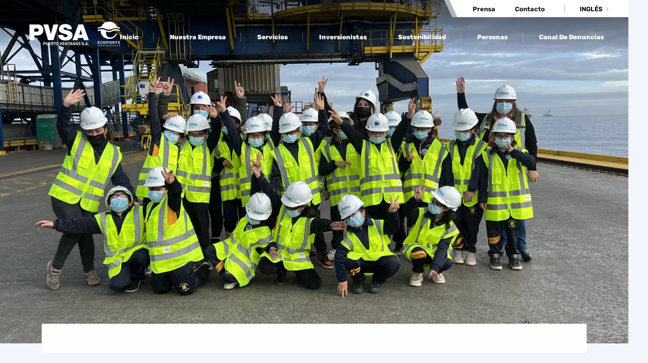

--- FILE ---
content_type: text/html; charset=UTF-8
request_url: https://puertoventanas.cl/noticia/puerto-ventanas-s-y-el-museo-maritimo-nacional-organizan-exposicion-en-la-que-participaron-mas-de-800-personas-de-la-comuna-de-puchuncavi/
body_size: 11175
content:
<!DOCTYPE html>
<html lang="es">
<head>
            <meta http-equiv="Content-Type" content="text/html; charset=utf-8">
    <meta http-equiv="X-UA-Compatible" content="IE=edge">
    <meta content='width=device-width, initial-scale=1.0, maximum-scale=1.0, user-scalable=0' name='viewport' />
    <link rel="apple-touch-icon" sizes="57x57" href="https://puertoventanas.cl/content/themes/meat-theme/dist/images/apple-icon-57x57.png">
    <link rel="apple-touch-icon" sizes="60x60" href="https://puertoventanas.cl/content/themes/meat-theme/dist/images/apple-icon-60x60.png">
    <link rel="apple-touch-icon" sizes="72x72" href="https://puertoventanas.cl/content/themes/meat-theme/dist/images/apple-icon-72x72.png">
    <link rel="apple-touch-icon" sizes="76x76" href="https://puertoventanas.cl/content/themes/meat-theme/dist/images/apple-icon-76x76.png">
    <link rel="apple-touch-icon" sizes="114x114" href="https://puertoventanas.cl/content/themes/meat-theme/dist/images/apple-icon-114x114.png">
    <link rel="apple-touch-icon" sizes="120x120" href="https://puertoventanas.cl/content/themes/meat-theme/dist/images/apple-icon-120x120.png">
    <link rel="apple-touch-icon" sizes="144x144" href="https://puertoventanas.cl/content/themes/meat-theme/dist/images/apple-icon-144x144.png">
    <link rel="apple-touch-icon" sizes="152x152" href="https://puertoventanas.cl/content/themes/meat-theme/dist/images/apple-icon-152x152.png">
    <link rel="apple-touch-icon" sizes="180x180" href="https://puertoventanas.cl/content/themes/meat-theme/dist/images/apple-icon-180x180.png">
    <link rel="icon" type="image/png" sizes="192x192"  href="https://puertoventanas.cl/content/themes/meat-theme/dist/images/android-icon-192x192.png">
    <link rel="icon" type="image/png" sizes="32x32" href="https://puertoventanas.cl/content/themes/meat-theme/dist/images/favicon-32x32.png">
    <link rel="icon" type="image/png" sizes="96x96" href="https://puertoventanas.cl/content/themes/meat-theme/dist/images/favicon-96x96.png">
    <link rel="icon" type="image/png" sizes="16x16" href="https://puertoventanas.cl/content/themes/meat-theme/dist/images/favicon-16x16.png">
    <link rel="manifest" href="https://puertoventanas.cl/content/themes/meat-theme/dist/images/manifest.json">
    <meta name="msapplication-TileColor" content="#ffffff">
    <meta name="msapplication-TileImage" content="https://puertoventanas.cl/content/themes/meat-theme/dist/images/ms-icon-144x144.png">
    <meta name="theme-color" content="#ffffff">
    <meta name="description" content="">
        <meta name='robots' content='index, follow, max-image-preview:large, max-snippet:-1, max-video-preview:-1' />
<link rel="alternate" hreflang="es" href="https://puertoventanas.cl/noticia/puerto-ventanas-s-y-el-museo-maritimo-nacional-organizan-exposicion-en-la-que-participaron-mas-de-800-personas-de-la-comuna-de-puchuncavi/" />
<link rel="alternate" hreflang="x-default" href="https://puertoventanas.cl/noticia/puerto-ventanas-s-y-el-museo-maritimo-nacional-organizan-exposicion-en-la-que-participaron-mas-de-800-personas-de-la-comuna-de-puchuncavi/" />

	<!-- This site is optimized with the Yoast SEO plugin v21.9.1 - https://yoast.com/wordpress/plugins/seo/ -->
	<title>Puerto Ventanas S.A. y el Museo Marítimo Nacional organizan exposición en la que participaron más de 800 personas de la comuna de Puchuncaví - Puerto Ventanas</title>
	<link rel="canonical" href="https://puertoventanas.cl/noticia/puerto-ventanas-s-y-el-museo-maritimo-nacional-organizan-exposicion-en-la-que-participaron-mas-de-800-personas-de-la-comuna-de-puchuncavi/" />
	<meta property="og:locale" content="es_ES" />
	<meta property="og:type" content="article" />
	<meta property="og:title" content="Puerto Ventanas S.A. y el Museo Marítimo Nacional organizan exposición en la que participaron más de 800 personas de la comuna de Puchuncaví - Puerto Ventanas" />
	<meta property="og:url" content="https://puertoventanas.cl/noticia/puerto-ventanas-s-y-el-museo-maritimo-nacional-organizan-exposicion-en-la-que-participaron-mas-de-800-personas-de-la-comuna-de-puchuncavi/" />
	<meta property="og:site_name" content="Puerto Ventanas" />
	<meta property="article:modified_time" content="2022-10-28T12:35:49+00:00" />
	<meta property="og:image" content="http://puertoventanas.cl/content/uploads/2018/03/pvsa_facebook.png" />
	<meta name="twitter:card" content="summary_large_image" />
	<script type="application/ld+json" class="yoast-schema-graph">{"@context":"https://schema.org","@graph":[{"@type":"WebPage","@id":"https://puertoventanas.cl/noticia/puerto-ventanas-s-y-el-museo-maritimo-nacional-organizan-exposicion-en-la-que-participaron-mas-de-800-personas-de-la-comuna-de-puchuncavi/","url":"https://puertoventanas.cl/noticia/puerto-ventanas-s-y-el-museo-maritimo-nacional-organizan-exposicion-en-la-que-participaron-mas-de-800-personas-de-la-comuna-de-puchuncavi/","name":"Puerto Ventanas S.A. y el Museo Marítimo Nacional organizan exposición en la que participaron más de 800 personas de la comuna de Puchuncaví - Puerto Ventanas","isPartOf":{"@id":"https://puertoventanas.cl/#website"},"datePublished":"2022-10-28T12:34:54+00:00","dateModified":"2022-10-28T12:35:49+00:00","breadcrumb":{"@id":"https://puertoventanas.cl/noticia/puerto-ventanas-s-y-el-museo-maritimo-nacional-organizan-exposicion-en-la-que-participaron-mas-de-800-personas-de-la-comuna-de-puchuncavi/#breadcrumb"},"inLanguage":"es-ES","potentialAction":[{"@type":"ReadAction","target":["https://puertoventanas.cl/noticia/puerto-ventanas-s-y-el-museo-maritimo-nacional-organizan-exposicion-en-la-que-participaron-mas-de-800-personas-de-la-comuna-de-puchuncavi/"]}]},{"@type":"BreadcrumbList","@id":"https://puertoventanas.cl/noticia/puerto-ventanas-s-y-el-museo-maritimo-nacional-organizan-exposicion-en-la-que-participaron-mas-de-800-personas-de-la-comuna-de-puchuncavi/#breadcrumb","itemListElement":[{"@type":"ListItem","position":1,"name":"Inicio","item":"https://puertoventanas.cl/"},{"@type":"ListItem","position":2,"name":"Puerto Ventanas S.A. y el Museo Marítimo Nacional organizan exposición en la que participaron más de 800 personas de la comuna de Puchuncaví"}]},{"@type":"WebSite","@id":"https://puertoventanas.cl/#website","url":"https://puertoventanas.cl/","name":"Puerto Ventanas","description":"","potentialAction":[{"@type":"SearchAction","target":{"@type":"EntryPoint","urlTemplate":"https://puertoventanas.cl/?s={search_term_string}"},"query-input":"required name=search_term_string"}],"inLanguage":"es-ES"}]}</script>
	<!-- / Yoast SEO plugin. -->


<link rel="alternate" type="application/rss+xml" title="Puerto Ventanas &raquo; Feed" href="https://puertoventanas.cl/feed/" />
<link rel="alternate" type="application/rss+xml" title="Puerto Ventanas &raquo; Comments Feed" href="https://puertoventanas.cl/comments/feed/" />
<link rel='stylesheet' id='wp-block-library-css' href='https://puertoventanas.cl/cms/wp-includes/css/dist/block-library/style.min.css?ver=6.4.2' type='text/css' media='all' />
<style id='classic-theme-styles-inline-css' type='text/css'>
/*! This file is auto-generated */
.wp-block-button__link{color:#fff;background-color:#32373c;border-radius:9999px;box-shadow:none;text-decoration:none;padding:calc(.667em + 2px) calc(1.333em + 2px);font-size:1.125em}.wp-block-file__button{background:#32373c;color:#fff;text-decoration:none}
</style>
<style id='global-styles-inline-css' type='text/css'>
body{--wp--preset--color--black: #000000;--wp--preset--color--cyan-bluish-gray: #abb8c3;--wp--preset--color--white: #ffffff;--wp--preset--color--pale-pink: #f78da7;--wp--preset--color--vivid-red: #cf2e2e;--wp--preset--color--luminous-vivid-orange: #ff6900;--wp--preset--color--luminous-vivid-amber: #fcb900;--wp--preset--color--light-green-cyan: #7bdcb5;--wp--preset--color--vivid-green-cyan: #00d084;--wp--preset--color--pale-cyan-blue: #8ed1fc;--wp--preset--color--vivid-cyan-blue: #0693e3;--wp--preset--color--vivid-purple: #9b51e0;--wp--preset--gradient--vivid-cyan-blue-to-vivid-purple: linear-gradient(135deg,rgba(6,147,227,1) 0%,rgb(155,81,224) 100%);--wp--preset--gradient--light-green-cyan-to-vivid-green-cyan: linear-gradient(135deg,rgb(122,220,180) 0%,rgb(0,208,130) 100%);--wp--preset--gradient--luminous-vivid-amber-to-luminous-vivid-orange: linear-gradient(135deg,rgba(252,185,0,1) 0%,rgba(255,105,0,1) 100%);--wp--preset--gradient--luminous-vivid-orange-to-vivid-red: linear-gradient(135deg,rgba(255,105,0,1) 0%,rgb(207,46,46) 100%);--wp--preset--gradient--very-light-gray-to-cyan-bluish-gray: linear-gradient(135deg,rgb(238,238,238) 0%,rgb(169,184,195) 100%);--wp--preset--gradient--cool-to-warm-spectrum: linear-gradient(135deg,rgb(74,234,220) 0%,rgb(151,120,209) 20%,rgb(207,42,186) 40%,rgb(238,44,130) 60%,rgb(251,105,98) 80%,rgb(254,248,76) 100%);--wp--preset--gradient--blush-light-purple: linear-gradient(135deg,rgb(255,206,236) 0%,rgb(152,150,240) 100%);--wp--preset--gradient--blush-bordeaux: linear-gradient(135deg,rgb(254,205,165) 0%,rgb(254,45,45) 50%,rgb(107,0,62) 100%);--wp--preset--gradient--luminous-dusk: linear-gradient(135deg,rgb(255,203,112) 0%,rgb(199,81,192) 50%,rgb(65,88,208) 100%);--wp--preset--gradient--pale-ocean: linear-gradient(135deg,rgb(255,245,203) 0%,rgb(182,227,212) 50%,rgb(51,167,181) 100%);--wp--preset--gradient--electric-grass: linear-gradient(135deg,rgb(202,248,128) 0%,rgb(113,206,126) 100%);--wp--preset--gradient--midnight: linear-gradient(135deg,rgb(2,3,129) 0%,rgb(40,116,252) 100%);--wp--preset--font-size--small: 13px;--wp--preset--font-size--medium: 20px;--wp--preset--font-size--large: 36px;--wp--preset--font-size--x-large: 42px;--wp--preset--spacing--20: 0.44rem;--wp--preset--spacing--30: 0.67rem;--wp--preset--spacing--40: 1rem;--wp--preset--spacing--50: 1.5rem;--wp--preset--spacing--60: 2.25rem;--wp--preset--spacing--70: 3.38rem;--wp--preset--spacing--80: 5.06rem;--wp--preset--shadow--natural: 6px 6px 9px rgba(0, 0, 0, 0.2);--wp--preset--shadow--deep: 12px 12px 50px rgba(0, 0, 0, 0.4);--wp--preset--shadow--sharp: 6px 6px 0px rgba(0, 0, 0, 0.2);--wp--preset--shadow--outlined: 6px 6px 0px -3px rgba(255, 255, 255, 1), 6px 6px rgba(0, 0, 0, 1);--wp--preset--shadow--crisp: 6px 6px 0px rgba(0, 0, 0, 1);}:where(.is-layout-flex){gap: 0.5em;}:where(.is-layout-grid){gap: 0.5em;}body .is-layout-flow > .alignleft{float: left;margin-inline-start: 0;margin-inline-end: 2em;}body .is-layout-flow > .alignright{float: right;margin-inline-start: 2em;margin-inline-end: 0;}body .is-layout-flow > .aligncenter{margin-left: auto !important;margin-right: auto !important;}body .is-layout-constrained > .alignleft{float: left;margin-inline-start: 0;margin-inline-end: 2em;}body .is-layout-constrained > .alignright{float: right;margin-inline-start: 2em;margin-inline-end: 0;}body .is-layout-constrained > .aligncenter{margin-left: auto !important;margin-right: auto !important;}body .is-layout-constrained > :where(:not(.alignleft):not(.alignright):not(.alignfull)){max-width: var(--wp--style--global--content-size);margin-left: auto !important;margin-right: auto !important;}body .is-layout-constrained > .alignwide{max-width: var(--wp--style--global--wide-size);}body .is-layout-flex{display: flex;}body .is-layout-flex{flex-wrap: wrap;align-items: center;}body .is-layout-flex > *{margin: 0;}body .is-layout-grid{display: grid;}body .is-layout-grid > *{margin: 0;}:where(.wp-block-columns.is-layout-flex){gap: 2em;}:where(.wp-block-columns.is-layout-grid){gap: 2em;}:where(.wp-block-post-template.is-layout-flex){gap: 1.25em;}:where(.wp-block-post-template.is-layout-grid){gap: 1.25em;}.has-black-color{color: var(--wp--preset--color--black) !important;}.has-cyan-bluish-gray-color{color: var(--wp--preset--color--cyan-bluish-gray) !important;}.has-white-color{color: var(--wp--preset--color--white) !important;}.has-pale-pink-color{color: var(--wp--preset--color--pale-pink) !important;}.has-vivid-red-color{color: var(--wp--preset--color--vivid-red) !important;}.has-luminous-vivid-orange-color{color: var(--wp--preset--color--luminous-vivid-orange) !important;}.has-luminous-vivid-amber-color{color: var(--wp--preset--color--luminous-vivid-amber) !important;}.has-light-green-cyan-color{color: var(--wp--preset--color--light-green-cyan) !important;}.has-vivid-green-cyan-color{color: var(--wp--preset--color--vivid-green-cyan) !important;}.has-pale-cyan-blue-color{color: var(--wp--preset--color--pale-cyan-blue) !important;}.has-vivid-cyan-blue-color{color: var(--wp--preset--color--vivid-cyan-blue) !important;}.has-vivid-purple-color{color: var(--wp--preset--color--vivid-purple) !important;}.has-black-background-color{background-color: var(--wp--preset--color--black) !important;}.has-cyan-bluish-gray-background-color{background-color: var(--wp--preset--color--cyan-bluish-gray) !important;}.has-white-background-color{background-color: var(--wp--preset--color--white) !important;}.has-pale-pink-background-color{background-color: var(--wp--preset--color--pale-pink) !important;}.has-vivid-red-background-color{background-color: var(--wp--preset--color--vivid-red) !important;}.has-luminous-vivid-orange-background-color{background-color: var(--wp--preset--color--luminous-vivid-orange) !important;}.has-luminous-vivid-amber-background-color{background-color: var(--wp--preset--color--luminous-vivid-amber) !important;}.has-light-green-cyan-background-color{background-color: var(--wp--preset--color--light-green-cyan) !important;}.has-vivid-green-cyan-background-color{background-color: var(--wp--preset--color--vivid-green-cyan) !important;}.has-pale-cyan-blue-background-color{background-color: var(--wp--preset--color--pale-cyan-blue) !important;}.has-vivid-cyan-blue-background-color{background-color: var(--wp--preset--color--vivid-cyan-blue) !important;}.has-vivid-purple-background-color{background-color: var(--wp--preset--color--vivid-purple) !important;}.has-black-border-color{border-color: var(--wp--preset--color--black) !important;}.has-cyan-bluish-gray-border-color{border-color: var(--wp--preset--color--cyan-bluish-gray) !important;}.has-white-border-color{border-color: var(--wp--preset--color--white) !important;}.has-pale-pink-border-color{border-color: var(--wp--preset--color--pale-pink) !important;}.has-vivid-red-border-color{border-color: var(--wp--preset--color--vivid-red) !important;}.has-luminous-vivid-orange-border-color{border-color: var(--wp--preset--color--luminous-vivid-orange) !important;}.has-luminous-vivid-amber-border-color{border-color: var(--wp--preset--color--luminous-vivid-amber) !important;}.has-light-green-cyan-border-color{border-color: var(--wp--preset--color--light-green-cyan) !important;}.has-vivid-green-cyan-border-color{border-color: var(--wp--preset--color--vivid-green-cyan) !important;}.has-pale-cyan-blue-border-color{border-color: var(--wp--preset--color--pale-cyan-blue) !important;}.has-vivid-cyan-blue-border-color{border-color: var(--wp--preset--color--vivid-cyan-blue) !important;}.has-vivid-purple-border-color{border-color: var(--wp--preset--color--vivid-purple) !important;}.has-vivid-cyan-blue-to-vivid-purple-gradient-background{background: var(--wp--preset--gradient--vivid-cyan-blue-to-vivid-purple) !important;}.has-light-green-cyan-to-vivid-green-cyan-gradient-background{background: var(--wp--preset--gradient--light-green-cyan-to-vivid-green-cyan) !important;}.has-luminous-vivid-amber-to-luminous-vivid-orange-gradient-background{background: var(--wp--preset--gradient--luminous-vivid-amber-to-luminous-vivid-orange) !important;}.has-luminous-vivid-orange-to-vivid-red-gradient-background{background: var(--wp--preset--gradient--luminous-vivid-orange-to-vivid-red) !important;}.has-very-light-gray-to-cyan-bluish-gray-gradient-background{background: var(--wp--preset--gradient--very-light-gray-to-cyan-bluish-gray) !important;}.has-cool-to-warm-spectrum-gradient-background{background: var(--wp--preset--gradient--cool-to-warm-spectrum) !important;}.has-blush-light-purple-gradient-background{background: var(--wp--preset--gradient--blush-light-purple) !important;}.has-blush-bordeaux-gradient-background{background: var(--wp--preset--gradient--blush-bordeaux) !important;}.has-luminous-dusk-gradient-background{background: var(--wp--preset--gradient--luminous-dusk) !important;}.has-pale-ocean-gradient-background{background: var(--wp--preset--gradient--pale-ocean) !important;}.has-electric-grass-gradient-background{background: var(--wp--preset--gradient--electric-grass) !important;}.has-midnight-gradient-background{background: var(--wp--preset--gradient--midnight) !important;}.has-small-font-size{font-size: var(--wp--preset--font-size--small) !important;}.has-medium-font-size{font-size: var(--wp--preset--font-size--medium) !important;}.has-large-font-size{font-size: var(--wp--preset--font-size--large) !important;}.has-x-large-font-size{font-size: var(--wp--preset--font-size--x-large) !important;}
.wp-block-navigation a:where(:not(.wp-element-button)){color: inherit;}
:where(.wp-block-post-template.is-layout-flex){gap: 1.25em;}:where(.wp-block-post-template.is-layout-grid){gap: 1.25em;}
:where(.wp-block-columns.is-layout-flex){gap: 2em;}:where(.wp-block-columns.is-layout-grid){gap: 2em;}
.wp-block-pullquote{font-size: 1.5em;line-height: 1.6;}
</style>
<link rel='stylesheet' id='wpml-blocks-css' href='https://puertoventanas.cl/content/plugins/sitepress-multilingual-cms/dist/css/blocks/styles.css?ver=4.6.9' type='text/css' media='all' />
<link rel='stylesheet' id='app_styles-css' href='https://puertoventanas.cl/content/themes/meat-theme/dist/css/app.css?ver=1.0.0' type='text/css' media='all' />
<link rel='stylesheet' id='tablepress-default-css' href='https://puertoventanas.cl/content/plugins/tablepress/css/build/default.css?ver=2.2.5' type='text/css' media='all' />
<link rel="https://api.w.org/" href="https://puertoventanas.cl/wp-json/" /><link rel="alternate" type="application/json" href="https://puertoventanas.cl/wp-json/wp/v2/news/4540" /><link rel="EditURI" type="application/rsd+xml" title="RSD" href="https://puertoventanas.cl/cms/xmlrpc.php?rsd" />
<meta name="generator" content="WordPress 6.4.2" />
<link rel='shortlink' href='https://puertoventanas.cl/?p=4540' />
<link rel="alternate" type="application/json+oembed" href="https://puertoventanas.cl/wp-json/oembed/1.0/embed?url=https%3A%2F%2Fpuertoventanas.cl%2Fnoticia%2Fpuerto-ventanas-s-y-el-museo-maritimo-nacional-organizan-exposicion-en-la-que-participaron-mas-de-800-personas-de-la-comuna-de-puchuncavi%2F" />
<link rel="alternate" type="text/xml+oembed" href="https://puertoventanas.cl/wp-json/oembed/1.0/embed?url=https%3A%2F%2Fpuertoventanas.cl%2Fnoticia%2Fpuerto-ventanas-s-y-el-museo-maritimo-nacional-organizan-exposicion-en-la-que-participaron-mas-de-800-personas-de-la-comuna-de-puchuncavi%2F&#038;format=xml" />
<script type="text/javascript">
/* <![CDATA[ */
var themosis = {
ajaxurl: "https:\/\/puertoventanas.cl\/cms\/wp-admin\/admin-ajax.php",
};
/* ]]> */
</script><meta name="csrf-token" content="Bu2g2hLiMRY8PjrwKrYRislNsjswXd1vTu9rSyv8"><meta name="generator" content="WPML ver:4.6.9 stt:1,2;" />
<style type="text/css">.recentcomments a{display:inline !important;padding:0 !important;margin:0 !important;}</style>		<style type="text/css" id="wp-custom-css">
			.section-introduction .section-container .container .row div {
margin-block: auto;
}

.section-committe .row.d-flex {
    display: flex !important;
    flex-wrap: wrap !important;
}

.section-committe .col-xs-12.col-md-4 {
    display: flex !important;
    flex-direction: column !important;
    justify-content: stretch !important;
}

.section-committe .card-profile {
    display: flex !important;

    justify-content: space-between !important;
    flex-grow: 1 !important; /* Hace que todas las tarjetas se expandan a la misma altura */
    padding: 20px !important;
    background-color: #fff !important;
    margin-bottom: 20px !important;
}


.section-hero .section-message .message-box {
  display: inline-block;
  text-align: center;
  border: 2px solid rgba(255, 255, 255, 0.9);
  padding: 2rem;
  position: relative;
  top: -29vh;
  left: 1vw;
  background-color: rgba(0, 0, 0, 0.1);
}

/* Media query para ocultarlo en pantallas menores a 1000px */
@media (max-width: 768px) {
  .section-hero .section-message .message-box {
				top: -10px;
        left: 0;
		  background-color: rgba(0, 0, 0, 0.0);
		  border: transparent;
		  padding: 1rem;

  }
}

/* Reemplaza SOLO este bloque en tu CSS (quita el display:none anterior) */
h4.table-title.primary{
  position: relative;
  overflow: hidden;
  text-indent: -9999px;   /* oculta el texto original */
  height: 1.3em;          /* altura del título */
  margin: 0 0 12px;       /* ajusta si lo necesitas */
}

h4.table-title.primary::after{
  content: "Principales accionistas";  /* tu nuevo título */
  position: absolute;
  left: 0;
  top: 0;
  text-indent: 0;
  font-size: 24px;
  font-weight: 500;
  line-height: 1.3;
  color: #0b1220;           /* color que uses en tu tema */
  text-transform: none;     /* por si el tema forzaba mayúsculas */
}


		</style>
		    <!-- Global site tag (gtag.js) - Google Analytics -->
    <script async src="https://www.googletagmanager.com/gtag/js?id=G-M5NVD5TFMF"></script>
    <script>
        window.dataLayer = window.dataLayer || [];
        function gtag(){dataLayer.push(arguments);}
        gtag('js', new Date());

        gtag('config', 'G-M5NVD5TFMF');
    </script>
</head>
<body class="body">
        <header class="is-single">
    
        <div class="header-left">
            <a href="/">
                <img src="https://puertoventanas.cl/content/uploads/2022/08/logo-head.png" alt="">
            </a>
        </div>
        <div class="header-right">
            <nav id="header-dropdown" class="menu-main" role="navigation">
                
                <ul class="menu">
                                                                                        <li class="menu-item ">
                          <a href="https://puertoventanas.cl/">Inicio</a>
                        </li>
                                                                                                <li class="menu-item sub-items">
                              <a href="#">Nuestra empresa</a>
                              <div id="sub-menu-1" class="sub-menu">
                                <div class="image">
                                  <img id="image-1" src="https://puertoventanas.cl/content/uploads/2022/08/PVSA-Nuestra-empresa-Nuestra-empresa-1.png" alt="">
                                </div>
                                <ul>
                                                                      <li onmouseover="menuOption('1', 'https://puertoventanas.cl/content/uploads/2022/08/PVSA-Nuestra-empresa-Nuestra-empresa-1.png' , 'Somos el principal puerto granelero privado de la zona central del país. Con una amplia trayectoria, contamos con una ubicación geográfica privilegiada, por la cercanía a los principales desarrollos industriales de la zona central de Chile y el oeste de Argentina.')">
                                      <a class="" href="https://puertoventanas.cl/nuestra-empresa/" target="">
                                        Nuestra Empresa
                                      </a>
                                    </li>
                                                                      <li onmouseover="menuOption('1', 'https://puertoventanas.cl/content/uploads/2022/08/PVSA-Nuestra-empresa-Historia-1.jpg' , 'Puerto Ventanas nace en 1991.
Posee una reconocida trayectoria y pertenece al Grupo Sigdo Koppers')">
                                      <a class="" href="https://puertoventanas.cl/historia/" target="">
                                        Historia
                                      </a>
                                    </li>
                                                                      <li onmouseover="menuOption('1', 'https://puertoventanas.cl/content/uploads/2018/02/001_620x520_1.jpg' , 'Puerto Ventanas cuenta con importantes reconocimientos nacionales e internacionales a sus altos estándares operacionales ')">
                                      <a class="" href="https://puertoventanas.cl/reconocimientos-y-certificaciones/" target="">
                                        Reconocimientos y Certificaciones
                                      </a>
                                    </li>
                                                                      <li onmouseover="menuOption('1', 'https://puertoventanas.cl/content/uploads/2022/08/PVSA-Nuestra-empresa-Sistema-portuario-1.jpg' , 'Ofrece un servicio de muellaje integral, con incomparables ventajas competitivas para sus clientes en el almacenamiento y transporte de carga a los diferentes mercados nacionales y extranjeros.')">
                                      <a class="" href="https://puertoventanas.cl/sistema-portuario/" target="">
                                        Sistema Portuario
                                      </a>
                                    </li>
                                                                      <li onmouseover="menuOption('1', 'https://puertoventanas.cl/content/uploads/2021/01/2X2A1949-2-1-e1609778639907.jpg' , 'El Gobierno Corporativo promueve el funcionamiento de la empresa basado en los focos estratégicos del negocio: sostenibilidad, colaboradores, clientes, infraestructura, crecimiento y productividad.')">
                                      <a class="" href="https://puertoventanas.cl/gobierno-corporativo/" target="">
                                        Gobierno Corporativo
                                      </a>
                                    </li>
                                                                      <li onmouseover="menuOption('1', 'https://puertoventanas.cl/content/uploads/2022/11/U1.jpg' , 'Prácticas Gobierno Corporativo')">
                                      <a
                                        class=""
                                        href="https://puertoventanas.cl/gobierno-corporativo/practicas-del-gobierno-corporativo"
                                        target="_blank"
                                      >
                                        Prácticas Gobierno Corporativo
                                      </a>
                                    </li>
                                                                  </ul>
                                <div id="description-1" class="description">
                                  Somos el principal puerto granelero privado de la zona central del país. Con una amplia trayectoria, contamos con una ubicación geográfica privilegiada, por la cercanía a los principales desarrollos industriales de la zona central de Chile y el oeste de Argentina.
                                </div>
                              </div>
                            </li>
                            
                                                                                                <li class="menu-item sub-items">
                              <a href="#">Servicios</a>
                              <div id="sub-menu-2" class="sub-menu">
                                <div class="image">
                                  <img id="image-2" src="https://puertoventanas.cl/content/uploads/2022/08/unsplash_HJckKnwCXxQ.png" alt="">
                                </div>
                                <ul>
                                                                      <li onmouseover="menuOption('2', 'https://puertoventanas.cl/content/uploads/2022/08/unsplash_HJckKnwCXxQ.png' , ' ')">
                                      <a class="" href="https://puertoventanas.cl/servicios/almacenaje/" target="">
                                        Almacenaje
                                      </a>
                                    </li>
                                                                      <li onmouseover="menuOption('2', 'https://puertoventanas.cl/content/uploads/2022/11/IMG_3584-scaled.jpg' , '')">
                                      <a class="" href="https://puertoventanas.cl/servicios/estiba-y-desestiba/" target="">
                                        Estiba y Desestiba
                                      </a>
                                    </li>
                                                                      <li onmouseover="menuOption('2', 'https://puertoventanas.cl/content/uploads/2022/08/unsplash_XrIfY_4cK1w.png' , '')">
                                      <a class="" href="https://puertoventanas.cl/servicios/transporte-terrestre/" target="">
                                        Transporte Terrestre
                                      </a>
                                    </li>
                                                                      <li onmouseover="menuOption('2', 'https://puertoventanas.cl/content/uploads/2021/01/2X2A1980.jpg' , '')">
                                      <a class="" href="https://puertoventanas.cl/servicios/atencion-de-naves/" target="">
                                        Atención de Naves
                                      </a>
                                    </li>
                                                                  </ul>
                                <div id="description-2" class="description">
                                   
                                </div>
                              </div>
                            </li>
                            
                                                                                                <li class="menu-item sub-items">
                              <a href="#">Inversionistas</a>
                              <div id="sub-menu-3" class="sub-menu">
                                <div class="image">
                                  <img id="image-3" src="https://puertoventanas.cl/content/uploads/2022/08/unsplash_HJckKnwCXxQ-1.png" alt="">
                                </div>
                                <ul>
                                                                      <li onmouseover="menuOption('3', 'https://puertoventanas.cl/content/uploads/2022/08/unsplash_HJckKnwCXxQ-1.png' , '')">
                                      <a
                                        class=""
                                        href="https://puertoventanas.cl/inversionistas/investors/"
                                        target="_blank"
                                      >
                                        Inversionistas 
                                      </a>
                                    </li>
                                                                      <li onmouseover="menuOption('3', 'https://puertoventanas.cl/content/uploads/2021/01/captura-de-pantalla-2.png' , '')">
                                      <a class="" href="https://puertoventanas.cl/inversionistas/memorias-puerto-ventana-s/memorias-puerto-ventana-s/" target="">
                                        Memorias Puerto Ventanas
                                      </a>
                                    </li>
                                                                      <li onmouseover="menuOption('3', 'https://puertoventanas.cl/content/uploads/2022/08/unsplash_XrIfY_4cK1w-2.png' , '')">
                                      <a
                                        class=""
                                        href="https://puertoventanas.cl/inversionistas/estados-financieros/estados-financieros-2017/"
                                        target=""
                                      >
                                        Estados Financieros
                                      </a>
                                    </li>
                                                                      <li onmouseover="menuOption('3', 'https://puertoventanas.cl/content/uploads/2022/08/unsplash_XrIfY_4cK1w-1-1.png' , '')">
                                      <a class="" href="https://puertoventanas.cl/inversionistas/hechos-esenciales/" target="">
                                        Hechos Esenciales
                                      </a>
                                    </li>
                                                                      <li onmouseover="menuOption('3', 'https://puertoventanas.cl/content/uploads/2022/08/unsplash_3rNvnnO7avY.png' , '')">
                                      <a
                                        class=""
                                        href="https://puertoventanas.cl/inversionistas/bolsa-de-comercio/"
                                        target=""
                                      >
                                        Bolsas de comercio
                                      </a>
                                    </li>
                                                                      <li onmouseover="menuOption('3', 'https://puertoventanas.cl/content/uploads/2022/08/unsplash_HJckKnwCXxQ.png' , '')">
                                      <a class="" href="https://puertoventanas.cl/inversionistas/clasificacion-de-riesgo/" target="">
                                        Clasificación de Riesgo
                                      </a>
                                    </li>
                                                                      <li onmouseover="menuOption('3', 'https://puertoventanas.cl/content/uploads/2022/08/unsplash_T01GZhBSyMQ.png' , '')">
                                      <a
                                        class=""
                                        href="https://puertoventanas.cl/inversionistas/ver-estados-financieros-en-svs/"
                                        target=""
                                      >
                                        Ver Estados Financieros en CMF
                                      </a>
                                    </li>
                                                                  </ul>
                                <div id="description-3" class="description">
                                  
                                </div>
                              </div>
                            </li>
                            
                                                                                                <li class="menu-item sub-items">
                              <a href="#">Sostenibilidad</a>
                              <div id="sub-menu-4" class="sub-menu">
                                <div class="image">
                                  <img id="image-4" src="https://puertoventanas.cl/content/uploads/2022/08/unsplash_HJckKnwCXxQ-2.png" alt="">
                                </div>
                                <ul>
                                                                      <li onmouseover="menuOption('4', 'https://puertoventanas.cl/content/uploads/2022/08/unsplash_HJckKnwCXxQ-2.png' , '')">
                                      <a class="" href="https://puertoventanas.cl/sostenibilidad/" target="">
                                        Sostenibilidad
                                      </a>
                                    </li>
                                                                      <li onmouseover="menuOption('4', 'https://puertoventanas.cl/content/uploads/2022/08/unsplash_4TQ0ScETMT8-2.png' , '')">
                                      <a class="" href="https://puertoventanas.cl/sostenibilidad/comunidad/" target="">
                                        Comunidad
                                      </a>
                                    </li>
                                                                      <li onmouseover="menuOption('4', 'https://puertoventanas.cl/content/uploads/2022/08/unsplash_XrIfY_4cK1w-3.png' , '')">
                                      <a class="" href="https://puertoventanas.cl/sostenibilidad/seguridad-y-prevencion-de-riesgos/" target="">
                                        Seguridad y prevención de riesgos
                                      </a>
                                    </li>
                                                                      <li onmouseover="menuOption('4', 'https://puertoventanas.cl/content/uploads/2018/03/playa-las-ventanas-ok.jpg' , '')">
                                      <a class="" href="https://puertoventanas.cl/sostenibilidad/medio-ambiente/" target="">
                                        Medio Ambiente
                                      </a>
                                    </li>
                                                                  </ul>
                                <div id="description-4" class="description">
                                  
                                </div>
                              </div>
                            </li>
                            
                                                                                                <li class="menu-item sub-items">
                              <a href="#">Personas</a>
                              <div id="sub-menu-5" class="sub-menu">
                                <div class="image">
                                  <img id="image-5" src="https://puertoventanas.cl/content/uploads/2022/08/unsplash_4TQ0ScETMT8.png" alt="">
                                </div>
                                <ul>
                                                                      <li onmouseover="menuOption('5', 'https://puertoventanas.cl/content/uploads/2022/08/unsplash_4TQ0ScETMT8.png' , '')">
                                      <a class="" href="https://puertoventanas.cl/personas/nuestro-equipo/" target="">
                                        Nuestro equipo
                                      </a>
                                    </li>
                                                                      <li onmouseover="menuOption('5', 'https://puertoventanas.cl/content/uploads/2022/11/IMG_3611-scaled.jpg' , '')">
                                      <a class="" href="https://puertoventanas.cl/personas/relaciones-laborales/" target="">
                                        Relaciones Laborales
                                      </a>
                                    </li>
                                                                      <li onmouseover="menuOption('5', 'https://puertoventanas.cl/content/uploads/2021/10/DSC_0516-1-e1634832340278.jpg' , '')">
                                      <a class="" href="https://puertoventanas.cl/personas/desarrollo/" target="">
                                        Desarrollo
                                      </a>
                                    </li>
                                                                      <li onmouseover="menuOption('5', 'https://puertoventanas.cl/content/uploads/2022/08/unsplash_XrIfY_4cK1w-1-3.png' , '')">
                                      <a class="" href="https://puertoventanas.cl/personas/calidad-de-vida-laboral/" target="">
                                        Bienestar y Calidad de Vida
                                      </a>
                                    </li>
                                                                  </ul>
                                <div id="description-5" class="description">
                                  
                                </div>
                              </div>
                            </li>
                            
                                                                                            <li class="menu-item ">
                          <a href="https://pventanas.chilecompliance.com/">Canal de Denuncias </a>
                        </li>
                                                                                </ul>
                
            </nav>
            <!-- // Header main -->
            <nav class="menu-extras" role="navigation">
              <div class="background"></div>
              <div class="bg-corte"></div>
              <div class="diagonal"></div>
              <ul>
                                                  <li class="menu-extras--option"><a href="https://puertoventanas.cl/prensa/"><span>Prensa</span></a></li>
                                    <li class="menu-extras--option"><a href="https://puertoventanas.cl/contacto/"><span>Contacto</span></a></li>
                                                   
                                                                  <li class="menu-extras--langs">
                              <a href="https://puertoventanas.cl/en/">
                                  <span>Inglés</span>
                                  <i class="fa fa-angle-right" aria-hidden="true"></i>
                              </a>
                          </li>
                                                                                              </ul>
            </nav>
            
             <!-- // Header extras -->
        </div>
    
    <div class="line-btm"></div>
</header>

    <div class="mobile-menu">
    <div class="menu-logo">
      <div class="logo">
        <a href="/">
            <img src="https://puertoventanas.cl/content/themes/meat-theme/dist/images/logo-footer.png" alt="">
        </a>
      </div>
      <div class="close">
        <button class="trigger-menu hamburger hamburger--collapse" type="button">
          <span class="hamburger-box">
            <span class="hamburger-inner"></span>
          </span>
        </button>
      </div>
    </div>
    <div class="menu-nav menuMobileNav">
      <ul class="accordion-nav">
                                    <li class="menu-item ">
              <a href="https://puertoventanas.cl/">Inicio</a>
            </li>
                                            <li class="menu-item sub-items">
                <a href="#">Nuestra empresa</a>
                <ul class="sub-menu accordion-nav">
                                      <li>
                      <a class="" href="https://puertoventanas.cl/nuestra-empresa/" target="">
                        Nuestra Empresa
                      </a>
                    </li>
                                      <li>
                      <a class="" href="https://puertoventanas.cl/historia/" target="">
                        Historia
                      </a>
                    </li>
                                      <li>
                      <a class="" href="https://puertoventanas.cl/reconocimientos-y-certificaciones/" target="">
                        Reconocimientos y Certificaciones
                      </a>
                    </li>
                                      <li>
                      <a class="" href="https://puertoventanas.cl/sistema-portuario/" target="">
                        Sistema Portuario
                      </a>
                    </li>
                                      <li>
                      <a class="" href="https://puertoventanas.cl/gobierno-corporativo/" target="">
                        Gobierno Corporativo
                      </a>
                    </li>
                                      <li>
                      <a
                      class=""
                      href="https://puertoventanas.cl/gobierno-corporativo/practicas-del-gobierno-corporativo"
                      target="_blank">
                        Prácticas Gobierno Corporativo
                      </a>
                    </li>
                                  </ul>
              </li>
                                            <li class="menu-item sub-items">
                <a href="#">Servicios</a>
                <ul class="sub-menu accordion-nav">
                                      <li>
                      <a class="" href="https://puertoventanas.cl/servicios/almacenaje/" target="">
                        Almacenaje
                      </a>
                    </li>
                                      <li>
                      <a class="" href="https://puertoventanas.cl/servicios/estiba-y-desestiba/" target="">
                        Estiba y Desestiba
                      </a>
                    </li>
                                      <li>
                      <a class="" href="https://puertoventanas.cl/servicios/transporte-terrestre/" target="">
                        Transporte Terrestre
                      </a>
                    </li>
                                      <li>
                      <a class="" href="https://puertoventanas.cl/servicios/atencion-de-naves/" target="">
                        Atención de Naves
                      </a>
                    </li>
                                  </ul>
              </li>
                                            <li class="menu-item sub-items">
                <a href="#">Inversionistas</a>
                <ul class="sub-menu accordion-nav">
                                      <li>
                      <a
                      class=""
                      href="https://puertoventanas.cl/inversionistas/investors/"
                      target="_blank">
                        Inversionistas 
                      </a>
                    </li>
                                      <li>
                      <a class="" href="https://puertoventanas.cl/inversionistas/memorias-puerto-ventana-s/memorias-puerto-ventana-s/" target="">
                        Memorias Puerto Ventanas
                      </a>
                    </li>
                                      <li>
                      <a
                      class=""
                      href="https://puertoventanas.cl/inversionistas/estados-financieros/estados-financieros-2017/"
                      target="">
                        Estados Financieros
                      </a>
                    </li>
                                      <li>
                      <a class="" href="https://puertoventanas.cl/inversionistas/hechos-esenciales/" target="">
                        Hechos Esenciales
                      </a>
                    </li>
                                      <li>
                      <a
                      class=""
                      href="https://puertoventanas.cl/inversionistas/bolsa-de-comercio/"
                      target="">
                        Bolsas de comercio
                      </a>
                    </li>
                                      <li>
                      <a class="" href="https://puertoventanas.cl/inversionistas/clasificacion-de-riesgo/" target="">
                        Clasificación de Riesgo
                      </a>
                    </li>
                                      <li>
                      <a
                      class=""
                      href="https://puertoventanas.cl/inversionistas/ver-estados-financieros-en-svs/"
                      target="">
                        Ver Estados Financieros en CMF
                      </a>
                    </li>
                                  </ul>
              </li>
                                            <li class="menu-item sub-items">
                <a href="#">Sostenibilidad</a>
                <ul class="sub-menu accordion-nav">
                                      <li>
                      <a class="" href="https://puertoventanas.cl/sostenibilidad/" target="">
                        Sostenibilidad
                      </a>
                    </li>
                                      <li>
                      <a class="" href="https://puertoventanas.cl/sostenibilidad/comunidad/" target="">
                        Comunidad
                      </a>
                    </li>
                                      <li>
                      <a class="" href="https://puertoventanas.cl/sostenibilidad/seguridad-y-prevencion-de-riesgos/" target="">
                        Seguridad y prevención de riesgos
                      </a>
                    </li>
                                      <li>
                      <a class="" href="https://puertoventanas.cl/sostenibilidad/medio-ambiente/" target="">
                        Medio Ambiente
                      </a>
                    </li>
                                  </ul>
              </li>
                                            <li class="menu-item sub-items">
                <a href="#">Personas</a>
                <ul class="sub-menu accordion-nav">
                                      <li>
                      <a class="" href="https://puertoventanas.cl/personas/nuestro-equipo/" target="">
                        Nuestro equipo
                      </a>
                    </li>
                                      <li>
                      <a class="" href="https://puertoventanas.cl/personas/relaciones-laborales/" target="">
                        Relaciones Laborales
                      </a>
                    </li>
                                      <li>
                      <a class="" href="https://puertoventanas.cl/personas/desarrollo/" target="">
                        Desarrollo
                      </a>
                    </li>
                                      <li>
                      <a class="" href="https://puertoventanas.cl/personas/calidad-de-vida-laboral/" target="">
                        Bienestar y Calidad de Vida
                      </a>
                    </li>
                                  </ul>
              </li>
                                          <li class="menu-item ">
              <a href="https://pventanas.chilecompliance.com/">Canal de Denuncias </a>
            </li>
                                  </ul>
      
    </div>
    <div class="menu-nav menuMobileNav secundary">
      <ul class="accordion-nav">
                  <li class="menu-item">
            <a href="https://puertoventanas.cl/prensa/">
              Prensa
            </a>
          </li>
                  <li class="menu-item">
            <a href="https://puertoventanas.cl/contacto/">
              Contacto
            </a>
          </li>
                                      <li class="menu-item">
              <a href="https://puertoventanas.cl/en/">
                  Inglés
                  
              </a>
            </li>
                                          </ul>
    </div>
    
</div>

<div class="mobile-shortcuts">
  <div class="logo">
    <a href="/">
        <img src="https://puertoventanas.cl/content/themes/meat-theme/dist/images/logo-footer.png" alt="">
    </a>
  </div>
    <ul>
        
        <li class="trigger-menu">
            <button class="hamburger hamburger--collapse" type="button">
        <span class="hamburger-box">
          <span class="hamburger-inner"></span>
        </span>
            </button>
        </li>
    </ul>
</div>
    <div class="wrapper">
        <div class="page" id="app">
                <!-- Demo content | Delete from here... -->
    <section class="section hero-only-image h-700">
  <div class="image">
    <img src="https://puertoventanas.cl/content/uploads/2022/10/IMG_0611-scaled.jpg" alt="https://puertoventanas.cl/content/uploads/2022/10/IMG_0611-scaled.jpg">
  </div>
  </section>

    <section class="section section-single">
  <div class="section-container">
    <div class="container">
      <div class="row d-flex">
        <div class="col-md-2">
          <a  onclick="history.back(-1)"  target="_self" role="button" class="link-text link--white">
      <span class="icon return">
        <i class="pvsa long-arrow-left-hover"></i>
      </span>
      <span class="separator"></span>
      <span>Volver</span>
    </a>
        </div>
        <div class="col-md-10"></div>
        <div class="col-md-12">
          <div class="row header">
            <div class="col-md-2">
              <div class="f-calendar">
                <i class="pvsa calendar"></i>
              </div>
              <div class="date">20/05/2022</div>
            </div>
            <div class="col-md-10">
              <h3 class="title">Puerto Ventanas S.A. y el Museo Marítimo Nacional organizan exposición en la que participaron más de 800 personas de la comuna de Puchuncaví</h3>
            </div>
            <div class="col-md-12">
              <div class="line"></div>
            </div>
          </div>
        </div>
        <div class="col-md-12">
          <div class="content">
                        <div class="single-paragraph">
              <p>En su permanente vinculación con la comunidad de Puchuncaví y su misión de contribuir al desarrollo cultural de la comuna, Puerto Ventanas realizó una exposición, en sus instalaciones, destacando los principales hitos de la historia marítima de Chile. La actividad se realizó entre los meses de mayo y julio, siendo visitada por más de 800 personas de la comuna.</p>
<p>Lo anterior fue coordinado con el apoyo del Museo Marítimo Nacional, que facilitó una muestra a escala de los principales buques de la Armada que han sido parte fundamental de la historia del país.</p>
<p>La iniciativa también incluyó un recorrido guiado por el Puerto, donde los visitantes pudieron vivir la experiencia del trabajo portuario en terreno y aprender más acerca de la actividad que se realiza en Puerto Ventanas, de su trayectoria y desarrollo.</p>
<p>En ese sentido, el director del Museo Marítimo Nacional, contraalmirante Andrés Rodrigo, destacó que “celebramos este tipo de iniciativas porque se produce una sinergia entre las distintas delegaciones que han venido aquí y los trabajadores del Puerto, poniendo en valor la exposición que se está exhibiendo aquí y el trabajo que desarrolla Puerto Ventanas”.</p>
<p>Por su parte, la gerente de la Corporación de PVSA, Mitze Ríos, manifestó que, “nos sentimos orgullosos de poder generar esta conexión entre las familias del puerto, los trabajadores y la comunidad de Puchuncaví. Ha sido una experiencia muy satisfactoria poder contribuir a la cultura y aprendizaje sobre todo de nuestra comunidad educativa. Creemos que, haciendo pequeñas acciones como esta actividad, podemos generar grandes cambios en nuestra organización y en la comunidad”.</p>
<p>Para Mariela Godoy, profesora de educación básica de La Escuela La Greda, “es una iniciativa muy positiva y una instancia súper bonita, acercar el puerto a los niños. Para ellos ha sido muy interesante conocer sus instalaciones y además reforzar nuestros símbolos patrios”.</p>
<p>En la misma línea Andrés Rojas, del área de operaciones de Puerto Ventanas, manifestó que “Ha sido muy satisfactorio haber podido aportar en esta actividad como guía de las visitas. La iniciativa es un compromiso que tiene el Puerto con la comunidad, perfecto para poder mostrar nuestras labores, el cuidado que tenemos con el medio ambiente y la seguridad”.</p>

            </div>
          </div>
        </div>
      </div>
    </div>
  </div>
</section>

    
    <section class="section section-related">
  <div class="section-container">
    <div class="container">
      <h2 class="container-title">Relacionados</h2>
      <div class="container-introduction"></div>
      <div class="container-cards">

                  <div class="row no-mobile">
                        <div class="col-lg-3">
              <article class="card card-news  ">
  <a href="https://puertoventanas.cl/noticia/ministerio-de-medio-ambiente-reconoce-por-10-anos-consecutivos-a-puerto-ventanas-s-a-por-reduccion-de-huella-de-carbono/">
    <div class="card-container">
        <div class="card-image bg">
            
                <img src="https://puertoventanas.cl/content/uploads/bfi_thumb/MMA-reconoce-por-10-anos-consecutivos-a-PVSA-por-reduccion-de-huella-de-carbono-rdjllkgp2iyge8gxbelt6irtiv726cuso1n1q1l7f4.jpeg" alt="https://puertoventanas.cl/content/uploads/2025/10/MMA-reconoce-por-10-anos-consecutivos-a-PVSA-por-reduccion-de-huella-de-carbono.jpeg">
            
        </div>
        <div class="card-info">
                        <div class="card-date">
                  <i class="pvsa calendar"></i>
                  13/10/2025
              </div>
                                <h5 class="card-title " data-equalize="news-card-title">
                <a href="https://puertoventanas.cl/noticia/ministerio-de-medio-ambiente-reconoce-por-10-anos-consecutivos-a-puerto-ventanas-s-a-por-reduccion-de-huella-de-carbono/">Ministerio de Medio Ambiente reconoce por 10 años consecutivos a Puerto Ventanas S.A. por reducción de huella de carbono</a>
            </h5>
                                
            <div class="card-text">
                <p><a href="https://puertoventanas.cl/noticia/ministerio-de-medio-ambiente-reconoce-por-10-anos-consecutivos-a-puerto-ventanas-s-a-por-reduccion-de-huella-de-carbono/"><p>Programa HuellaChile</p>
</a></p>
            </div>
                      <div class="card-buttons ">
                <a href="https://puertoventanas.cl/noticia/ministerio-de-medio-ambiente-reconoce-por-10-anos-consecutivos-a-puerto-ventanas-s-a-por-reduccion-de-huella-de-carbono/" target="_self" role="button" class="link-text link--white">
      <span>Ver Más </span>
      <span class="separator"></span>
      <span class="icon">
        <i class="pvsa long-arrow-right-hover"></i>
      </span>
    </a>
            </div>
        </div>
    </div>
  </a>
</article>
            </div>
                        <div class="col-lg-3">
              <article class="card card-news  ">
  <a href="https://puertoventanas.cl/noticia/ministerio-de-energia-distingue-a-puerto-ventanas-s-a-con-sello-excelencia-energetica-y-el-premio-trayectoria-en-gestion-energetica/">
    <div class="card-container">
        <div class="card-image bg">
            
                <img src="https://puertoventanas.cl/content/uploads/bfi_thumb/Sello-EE-y-trayectoria-1-r5qzh408s5ay10tce985z0b7y25v56j2gphhqsap5c.jpeg" alt="https://puertoventanas.cl/content/uploads/2025/05/Sello-EE-y-trayectoria-1.jpeg">
            
        </div>
        <div class="card-info">
                        <div class="card-date">
                  <i class="pvsa calendar"></i>
                  09/05/2025
              </div>
                                <h5 class="card-title " data-equalize="news-card-title">
                <a href="https://puertoventanas.cl/noticia/ministerio-de-energia-distingue-a-puerto-ventanas-s-a-con-sello-excelencia-energetica-y-el-premio-trayectoria-en-gestion-energetica/">Ministerio de Energía distingue a Puerto Ventanas S.A. con sello Excelencia Energética y el Premio Trayectoria en Gestión Energética</a>
            </h5>
                                
            <div class="card-text">
                <p><a href="https://puertoventanas.cl/noticia/ministerio-de-energia-distingue-a-puerto-ventanas-s-a-con-sello-excelencia-energetica-y-el-premio-trayectoria-en-gestion-energetica/"><p>A través de la Agencia de Sostenibilidad Energética</p>
</a></p>
            </div>
                      <div class="card-buttons ">
                <a href="https://puertoventanas.cl/noticia/ministerio-de-energia-distingue-a-puerto-ventanas-s-a-con-sello-excelencia-energetica-y-el-premio-trayectoria-en-gestion-energetica/" target="_self" role="button" class="link-text link--white">
      <span>Ver más </span>
      <span class="separator"></span>
      <span class="icon">
        <i class="pvsa long-arrow-right-hover"></i>
      </span>
    </a>
            </div>
        </div>
    </div>
  </a>
</article>
            </div>
                        <div class="col-lg-3">
              <article class="card card-news  ">
  <a href="https://puertoventanas.cl/noticia/puerto-ventanas-s-a-realiza-ix-encuentro-de-mujeres-lideres-con-exposicion-de-referentes-del-sector-maritimo-portuario/">
    <div class="card-container">
        <div class="card-image bg">
            
                <img src="https://puertoventanas.cl/content/uploads/bfi_thumb/Dia-27-de-marzo-r3s3g81nyg8vrxb6j70umb86zpxkycj7g4sc6b568g.jpeg" alt="https://puertoventanas.cl/content/uploads/2025/04/Dia-27-de-marzo.jpeg">
            
        </div>
        <div class="card-info">
                        <div class="card-date">
                  <i class="pvsa calendar"></i>
                  27/03/2025
              </div>
                                <h5 class="card-title " data-equalize="news-card-title">
                <a href="https://puertoventanas.cl/noticia/puerto-ventanas-s-a-realiza-ix-encuentro-de-mujeres-lideres-con-exposicion-de-referentes-del-sector-maritimo-portuario/">Puerto Ventanas S.A. realiza IX Encuentro de Mujeres Líderes con exposición de referentes del sector marítimo portuario</a>
            </h5>
                                
            <div class="card-text">
                <p><a href="https://puertoventanas.cl/noticia/puerto-ventanas-s-a-realiza-ix-encuentro-de-mujeres-lideres-con-exposicion-de-referentes-del-sector-maritimo-portuario/"><p>Mujeres en el mundo portuario</p>
</a></p>
            </div>
                      <div class="card-buttons ">
                <a href="https://puertoventanas.cl/noticia/puerto-ventanas-s-a-realiza-ix-encuentro-de-mujeres-lideres-con-exposicion-de-referentes-del-sector-maritimo-portuario/" target="_self" role="button" class="link-text link--white">
      <span>Ver más </span>
      <span class="separator"></span>
      <span class="icon">
        <i class="pvsa long-arrow-right-hover"></i>
      </span>
    </a>
            </div>
        </div>
    </div>
  </a>
</article>
            </div>
                      </div>
          <div class="row mobile">
            <div class="slick-home-news">
                            <div class="col-lg-3">
                <article class="card card-news  ">
  <a href="https://puertoventanas.cl/noticia/ministerio-de-medio-ambiente-reconoce-por-10-anos-consecutivos-a-puerto-ventanas-s-a-por-reduccion-de-huella-de-carbono/">
    <div class="card-container">
        <div class="card-image bg">
            
                <img src="https://puertoventanas.cl/content/uploads/bfi_thumb/MMA-reconoce-por-10-anos-consecutivos-a-PVSA-por-reduccion-de-huella-de-carbono-rdjllkgp2iyge8gxbelt6irtiv726cuso1n1q1l7f4.jpeg" alt="https://puertoventanas.cl/content/uploads/2025/10/MMA-reconoce-por-10-anos-consecutivos-a-PVSA-por-reduccion-de-huella-de-carbono.jpeg">
            
        </div>
        <div class="card-info">
                        <div class="card-date">
                  <i class="pvsa calendar"></i>
                  13/10/2025
              </div>
                                <h5 class="card-title " data-equalize="news-card-title">
                <a href="https://puertoventanas.cl/noticia/ministerio-de-medio-ambiente-reconoce-por-10-anos-consecutivos-a-puerto-ventanas-s-a-por-reduccion-de-huella-de-carbono/">Ministerio de Medio Ambiente reconoce por 10 años consecutivos a Puerto Ventanas S.A. por reducción de huella de carbono</a>
            </h5>
                                
            <div class="card-text">
                <p><a href="https://puertoventanas.cl/noticia/ministerio-de-medio-ambiente-reconoce-por-10-anos-consecutivos-a-puerto-ventanas-s-a-por-reduccion-de-huella-de-carbono/"><p>Programa HuellaChile</p>
</a></p>
            </div>
                      <div class="card-buttons ">
                <a href="https://puertoventanas.cl/noticia/ministerio-de-medio-ambiente-reconoce-por-10-anos-consecutivos-a-puerto-ventanas-s-a-por-reduccion-de-huella-de-carbono/" target="_self" role="button" class="link-text link--white">
      <span>Ver Más </span>
      <span class="separator"></span>
      <span class="icon">
        <i class="pvsa long-arrow-right-hover"></i>
      </span>
    </a>
            </div>
        </div>
    </div>
  </a>
</article>
              </div>
                            <div class="col-lg-3">
                <article class="card card-news  ">
  <a href="https://puertoventanas.cl/noticia/ministerio-de-energia-distingue-a-puerto-ventanas-s-a-con-sello-excelencia-energetica-y-el-premio-trayectoria-en-gestion-energetica/">
    <div class="card-container">
        <div class="card-image bg">
            
                <img src="https://puertoventanas.cl/content/uploads/bfi_thumb/Sello-EE-y-trayectoria-1-r5qzh408s5ay10tce985z0b7y25v56j2gphhqsap5c.jpeg" alt="https://puertoventanas.cl/content/uploads/2025/05/Sello-EE-y-trayectoria-1.jpeg">
            
        </div>
        <div class="card-info">
                        <div class="card-date">
                  <i class="pvsa calendar"></i>
                  09/05/2025
              </div>
                                <h5 class="card-title " data-equalize="news-card-title">
                <a href="https://puertoventanas.cl/noticia/ministerio-de-energia-distingue-a-puerto-ventanas-s-a-con-sello-excelencia-energetica-y-el-premio-trayectoria-en-gestion-energetica/">Ministerio de Energía distingue a Puerto Ventanas S.A. con sello Excelencia Energética y el Premio Trayectoria en Gestión Energética</a>
            </h5>
                                
            <div class="card-text">
                <p><a href="https://puertoventanas.cl/noticia/ministerio-de-energia-distingue-a-puerto-ventanas-s-a-con-sello-excelencia-energetica-y-el-premio-trayectoria-en-gestion-energetica/"><p>A través de la Agencia de Sostenibilidad Energética</p>
</a></p>
            </div>
                      <div class="card-buttons ">
                <a href="https://puertoventanas.cl/noticia/ministerio-de-energia-distingue-a-puerto-ventanas-s-a-con-sello-excelencia-energetica-y-el-premio-trayectoria-en-gestion-energetica/" target="_self" role="button" class="link-text link--white">
      <span>Ver más </span>
      <span class="separator"></span>
      <span class="icon">
        <i class="pvsa long-arrow-right-hover"></i>
      </span>
    </a>
            </div>
        </div>
    </div>
  </a>
</article>
              </div>
                            <div class="col-lg-3">
                <article class="card card-news  ">
  <a href="https://puertoventanas.cl/noticia/puerto-ventanas-s-a-realiza-ix-encuentro-de-mujeres-lideres-con-exposicion-de-referentes-del-sector-maritimo-portuario/">
    <div class="card-container">
        <div class="card-image bg">
            
                <img src="https://puertoventanas.cl/content/uploads/bfi_thumb/Dia-27-de-marzo-r3s3g81nyg8vrxb6j70umb86zpxkycj7g4sc6b568g.jpeg" alt="https://puertoventanas.cl/content/uploads/2025/04/Dia-27-de-marzo.jpeg">
            
        </div>
        <div class="card-info">
                        <div class="card-date">
                  <i class="pvsa calendar"></i>
                  27/03/2025
              </div>
                                <h5 class="card-title " data-equalize="news-card-title">
                <a href="https://puertoventanas.cl/noticia/puerto-ventanas-s-a-realiza-ix-encuentro-de-mujeres-lideres-con-exposicion-de-referentes-del-sector-maritimo-portuario/">Puerto Ventanas S.A. realiza IX Encuentro de Mujeres Líderes con exposición de referentes del sector marítimo portuario</a>
            </h5>
                                
            <div class="card-text">
                <p><a href="https://puertoventanas.cl/noticia/puerto-ventanas-s-a-realiza-ix-encuentro-de-mujeres-lideres-con-exposicion-de-referentes-del-sector-maritimo-portuario/"><p>Mujeres en el mundo portuario</p>
</a></p>
            </div>
                      <div class="card-buttons ">
                <a href="https://puertoventanas.cl/noticia/puerto-ventanas-s-a-realiza-ix-encuentro-de-mujeres-lideres-con-exposicion-de-referentes-del-sector-maritimo-portuario/" target="_self" role="button" class="link-text link--white">
      <span>Ver más </span>
      <span class="separator"></span>
      <span class="icon">
        <i class="pvsa long-arrow-right-hover"></i>
      </span>
    </a>
            </div>
        </div>
    </div>
  </a>
</article>
              </div>
                          </div>
          </div>
              </div>
    </div>
  </div>
</section>

    <!-- To here -->
        </div>
    </div>
    <footer>
  <div class="container">
    <div class="row pd">
      <div class="col-md-3 col-xs-12">
        <div class="footer-logos">
          <a href="#">
                          <a href="/" class="footer-logo">
                <img src="https://puertoventanas.cl/content/uploads/2022/08/logo-footer.png" alt="">
              </a>
                                  </a>
        </div>
      </div>
      <div class="col-md-9 col-xs-12">
        <div class="footer-top">
          <div class="row">
            <div class="col-md-5 col-xs-12">
                                  <div class="footer-menu">
                    <h4>Sitios de interés</h4>
                    <ul>
                                                                  <li><a href="https://puertoventanas.cl/">Inicio</a></li>
                                                <li><a href="https://puertoventanas.cl/nuestra-empresa/">Nuestra empresa</a></li>
                                                <li><a href="https://puertoventanas.cl/servicios/">Servicios</a></li>
                                                <li><a href="https://puertoventanas.cl/inversionistas/">Inversionistas</a></li>
                                                <li><a href="https://puertoventanas.cl/prensa/">Prensa</a></li>
                                                <li><a href="https://puertoventanas.cl/personas/">Personas</a></li>
                                                <li><a href="https://puertoventanas.cl/contacto/">Contacto</a></li>
                                                                  </ul>
                  </div>
                            </div>
            <div class="col-md-7 col-xs-12">
              <div class="footer-newsletter">
                <form action="/gracias" id="form-footer" method="get">
                  <h4 class="newsletter-title">SUSCRIBETE A NUESTRA REVISTA</h4>
                  <input type="email" placeholder="Ingresa tu correo electrónico" data-msg="* Formato de email incorrecto" required>
                  
                  <!--<button type="submit" class="btn btn-primary">
  <span></span>
  <span class="arrow"><i class="fa fa-angle-right" aria-hidden="true"></i></span>
</button>
-->
                  <button type="submit" class="btn btn-primary btn-hover button">
      <span>Enviar</span>
      <span class="separator"></span>
      <span class="icon">
        <i class="pvsa long-arrow-right-hover"></i>
      </span>
    </button>

                  <div id="form-errors" class="form-errors">
                    
                  </div>
                </form>
              </div>
            </div>
          </div>
        </div>
      </div>
    </div>
  </div>
    <div class="row white">
    <div class="container">
              <div class="col-md-6 col-xs-12">
          <div class="footer-address">
            <h2 class="address-title" >CASA MATRIZ</h2>
            <ul>
              <li>
                <i class="pvsa home"></i>
                <div class="address">El Trovador 4253, Piso 2, Las Condes Santiago, Chile</div>
              </li>
              <li>
                                  <i class="pvsa phone"></i>
                  <div>
                    Fono: <a href="tel:56-2 2837 2900">56-2 2837 2900</a>
                  </div>
                                              </li>
                              <li>
                  <i class="pvsa arroba"></i>
                  <div>
                    E-mail: <a href="/cdn-cgi/l/email-protection#b6c6c0d3d8c2d7d8d7c5f6c6c0c5d798d5da"><span class="__cf_email__" data-cfemail="85f5f3e0ebf1e4ebe4f6c5f5f3f6e4abe6e9">[email&#160;protected]</span></a>
                  </div>
                </li>
                          </ul>
          </div>
        </div>
              <div class="col-md-6 col-xs-12">
          <div class="footer-address">
            <h2 class="address-title"  style="text-align: center" >Puerto</h2>
            <ul>
              <li>
                <i class="pvsa home"></i>
                <div class="address">Camino Costero s/n, Ventanas, Puchuncaví, Región de Valparaíso, Chile</div>
              </li>
              <li>
                                  <i class="pvsa phone"></i>
                  <div>
                    Fono: <a href="tel:56-32 227 2821">56-32 227 2821</a>
                  </div>
                                              </li>
                              <li>
                  <i class="pvsa arroba"></i>
                  <div>
                    E-mail: <a href="/cdn-cgi/l/email-protection#afdfd9cac1dbcec1cedcefdfd9dcce81ccc3"><span class="__cf_email__" data-cfemail="611117040f15000f001221111712004f020d">[email&#160;protected]</span></a>
                  </div>
                </li>
                          </ul>
          </div>
        </div>
          </div>
  </div>
  </footer>
    <script data-cfasync="false" src="/cdn-cgi/scripts/5c5dd728/cloudflare-static/email-decode.min.js"></script><script type="text/javascript" src="https://puertoventanas.cl/content/themes/meat-theme/dist/js/app.js?ver=1.0.0" id="app_js-js"></script>
          <script type="text/javascript">
    function menuOption(id, img, text) {
      const image = document.getElementById('image-'+id);
      const description = document.getElementById('description-'+id);
      image.src = img;
      description.innerHTML = text;
    }
  </script>
<script defer src="https://static.cloudflareinsights.com/beacon.min.js/vcd15cbe7772f49c399c6a5babf22c1241717689176015" integrity="sha512-ZpsOmlRQV6y907TI0dKBHq9Md29nnaEIPlkf84rnaERnq6zvWvPUqr2ft8M1aS28oN72PdrCzSjY4U6VaAw1EQ==" data-cf-beacon='{"version":"2024.11.0","token":"343d1008ba254b81a986bf2f1132dd8b","r":1,"server_timing":{"name":{"cfCacheStatus":true,"cfEdge":true,"cfExtPri":true,"cfL4":true,"cfOrigin":true,"cfSpeedBrain":true},"location_startswith":null}}' crossorigin="anonymous"></script>
</body>
</html>


--- FILE ---
content_type: text/css
request_url: https://puertoventanas.cl/content/themes/meat-theme/dist/css/app.css?ver=1.0.0
body_size: 116529
content:
/* This stylesheet generated by Transfonter (https://transfonter.org) on January 15, 2018 7:45 PM */

@font-face {
    font-family: 'DINPro';
    src: url(../fonts/DINPro-Bold.eot?3f0ff64f398f6f51bfc33fadf7a60917);
    src: url(../fonts/DINPro-Bold.eot?3f0ff64f398f6f51bfc33fadf7a60917?#iefix) format('embedded-opentype'),
        url(../fonts/DINPro-Bold.woff?273a13bee6ffc75063d0c76323f0b94f) format('woff'),
        url(../fonts/DINPro-Bold.ttf?358009a189ae025232824c59e7b6d8f6) format('truetype');
    font-weight: bold;
    font-style: normal;
}

@font-face {
    font-family: 'DINPro';
    src: url(../fonts/DINPro-Regular.eot?3574aa823020cece73fa56394d68b9f8);
    src: url(../fonts/DINPro-Regular.eot?3574aa823020cece73fa56394d68b9f8?#iefix) format('embedded-opentype'),
        url(../fonts/DINPro-Regular.woff?4686cf1dfed154bd73e2319b4a241d62) format('woff'),
        url(../fonts/DINPro-Regular.ttf?bf30d76871676d9287abf7e95ef7dae5) format('truetype');
    font-weight: normal;
    font-style: normal;
}

@font-face {
    font-family: 'DINPro-BoldItalic';
    src: url(../fonts/DINPro-BoldItalic.eot?2d3d8c22980d367222015cda957f2fd9);
    src: url(../fonts/DINPro-BoldItalic.eot?2d3d8c22980d367222015cda957f2fd9?#iefix) format('embedded-opentype'),
        url(../fonts/DINPro-BoldItalic.woff?4869876aa02745e15fa22fea20d04461) format('woff'),
        url(../fonts/DINPro-BoldItalic.ttf?4aaef9506084bf153dbeb245f5af2ccd) format('truetype');
    font-weight: bold;
    font-style: italic;
}
@font-face {
    font-family: 'Rubik';
    src: url(../fonts/Rubik-Light.woff2?624546a8a7835744c4a30408bf8c1868) format('woff2'),
        url(../fonts/Rubik-Light.woff?23799c0455da8a6561f48170f488d660) format('woff');
    font-weight: 300;
    font-style: normal;
    font-display: swap;
}

@font-face {
    font-family: 'Rubik';
    src: url(../fonts/Rubik-LightItalic.woff2?f22b16a3d4a873b3c5d8fac1c93967bf) format('woff2'),
        url(../fonts/Rubik-LightItalic.woff?6e347e3ce9b8c5b197ada0c917e26222) format('woff');
    font-weight: 300;
    font-style: italic;
    font-display: swap;
}

@font-face {
    font-family: 'Rubik';
    src: url(../fonts/Rubik-Black.woff2?7dd619c9e6f475217f8930080a01f91c) format('woff2'),
        url(../fonts/Rubik-Black.woff?e3cd88489e00b0165be34459a5de84f5) format('woff');
    font-weight: 900;
    font-style: normal;
    font-display: swap;
}

@font-face {
    font-family: 'Rubik';
    src: url(../fonts/Rubik-BlackItalic.woff2?0fb5c16adda291ab2a3a92b358f827cc) format('woff2'),
        url(../fonts/Rubik-BlackItalic.woff?09b679aa551b6fd28d6d34442abd9630) format('woff');
    font-weight: 900;
    font-style: italic;
    font-display: swap;
}

@font-face {
    font-family: 'Rubik';
    src: url(../fonts/Rubik-Bold.woff2?93e8362da3c94d42258e53e9df714e5c) format('woff2'),
        url(../fonts/Rubik-Bold.woff?044763775ca60caf9e01b0855daee4b0) format('woff');
    font-weight: bold;
    font-style: normal;
    font-display: swap;
}

@font-face {
    font-family: 'Rubik';
    src: url(../fonts/Rubik-BoldItalic.woff2?ee244b889fdf9624324c0fddf084505f) format('woff2'),
        url(../fonts/Rubik-BoldItalic.woff?5006fd085126ca3a1a56ba8154d50c7b) format('woff');
    font-weight: bold;
    font-style: italic;
    font-display: swap;
}

@font-face {
    font-family: 'Rubik';
    src: url(../fonts/Rubik-ExtraBoldItalic.woff2?d30ea8ff3ee81d7e761107e09e7fe850) format('woff2'),
        url(../fonts/Rubik-ExtraBoldItalic.woff?292a3b98cf52709374aada28cc44e015) format('woff');
    font-weight: bold;
    font-style: italic;
    font-display: swap;
}

@font-face {
    font-family: 'Rubik';
    src: url(../fonts/Rubik-ExtraBold.woff2?a540772bf8b29d4cf362d949d5b8a686) format('woff2'),
        url(../fonts/Rubik-ExtraBold.woff?832dbd618ba6b97896efa23ce331edc0) format('woff');
    font-weight: bold;
    font-style: normal;
    font-display: swap;
}

@font-face {
    font-family: 'Rubik';
    src: url(../fonts/Rubik-Italic.woff2?f1f0cefc95e7765ed3389e5ded6f96a8) format('woff2'),
        url(../fonts/Rubik-Italic.woff?2d80a84ad4ebe61d3d1dbee369e2a222) format('woff');
    font-weight: normal;
    font-style: italic;
    font-display: swap;
}

@font-face {
    font-family: 'Rubik';
    src: url(../fonts/Rubik-LightItalic.woff2?f22b16a3d4a873b3c5d8fac1c93967bf) format('woff2'),
        url(../fonts/Rubik-LightItalic.woff?6e347e3ce9b8c5b197ada0c917e26222) format('woff');
    font-weight: 300;
    font-style: italic;
    font-display: swap;
}

@font-face {
    font-family: 'Rubik';
    src: url(../fonts/Rubik-Light.woff2?624546a8a7835744c4a30408bf8c1868) format('woff2'),
        url(../fonts/Rubik-Light.woff?23799c0455da8a6561f48170f488d660) format('woff');
    font-weight: 300;
    font-style: normal;
    font-display: swap;
}

@font-face {
    font-family: 'Rubik';
    src: url(../fonts/Rubik-Medium.woff2?df45a0686ea51edf073cf9d33ad22028) format('woff2'),
        url(../fonts/Rubik-Medium.woff?8e9233341a6e0b87a54c2b776617e86f) format('woff');
    font-weight: 500;
    font-style: normal;
    font-display: swap;
}

@font-face {
    font-family: 'Rubik';
    src: url(../fonts/Rubik-MediumItalic.woff2?b99ef752b4436a346b1d71b1f9560cbd) format('woff2'),
        url(../fonts/Rubik-MediumItalic.woff?807701683cee8441ba3b48c66e436e66) format('woff');
    font-weight: 500;
    font-style: italic;
    font-display: swap;
}

@font-face {
    font-family: 'Rubik';
    src: url(../fonts/Rubik-Regular.woff2?eed309574370be5685254a48a14ad05d) format('woff2'),
        url(../fonts/Rubik-Regular.woff?8df7c91cfe68a92d9a1f2196a7572940) format('woff');
    font-weight: normal;
    font-style: normal;
    font-display: swap;
}

@font-face {
    font-family: 'Rubik';
    src: url(../fonts/Rubik-SemiBold.woff2?1dcb1d5c8fbb7fefa1ebe96bf3373db0) format('woff2'),
        url(../fonts/Rubik-SemiBold.woff?fa71e696bac59c3141a0562c4b426530) format('woff');
    font-weight: 600;
    font-style: normal;
    font-display: swap;
}

@font-face {
    font-family: 'Rubik';
    src: url(../fonts/Rubik-SemiBoldItalic.woff2?db2812892b5f3ade2db9600cb5165f8b) format('woff2'),
        url(../fonts/Rubik-SemiBoldItalic.woff?1999bbe5beee6ad61c04671303c6129c) format('woff');
    font-weight: 600;
    font-style: italic;
    font-display: swap;
}

@font-face {
    font-family: 'Inter';
    src: url(../fonts/Inter-Regular.woff2?a90c493e75dbd61aec1195dbb9bb6b06) format('woff2'),
        url(../fonts/Inter-Regular.woff?ea2c76b525641c2051cdf7d930e465ba) format('woff');
    font-weight: normal;
    font-style: normal;
    font-display: swap;
}

@font-face {
    font-family: 'Inter';
    src: url(../fonts/Inter-Black.woff2?edf1baa02cd941c61d54610f955f49c6) format('woff2'),
        url(../fonts/Inter-Black.woff?1ede379289f9fdbf1611dfc4912f2fe0) format('woff');
    font-weight: 900;
    font-style: normal;
    font-display: swap;
}

@font-face {
    font-family: 'Inter';
    src: url(../fonts/Inter-Bold.woff2?231f444dc08212ed0133d8ea5c95c670) format('woff2'),
        url(../fonts/Inter-Bold.woff?a0e8358d58e034584e0df3a2e85df70d) format('woff');
    font-weight: bold;
    font-style: normal;
    font-display: swap;
}

@font-face {
    font-family: 'Inter';
    src: url(../fonts/Inter-ExtraBold.woff2?27153fbca673d878c6c2d5f66d1c79e3) format('woff2'),
        url(../fonts/Inter-ExtraBold.woff?5bcb79898181c4bb98fcfb51396ae5bc) format('woff');
    font-weight: bold;
    font-style: normal;
    font-display: swap;
}

@font-face {
    font-family: 'Inter';
    src: url(../fonts/Inter-ExtraLight.woff2?096d2525ccd66102732d46ea8ace2a03) format('woff2'),
        url(../fonts/Inter-ExtraLight.woff?89a33fa26bd5081092b3242a139a82c6) format('woff');
    font-weight: 200;
    font-style: normal;
    font-display: swap;
}

@font-face {
    font-family: 'Inter';
    src: url(../fonts/Inter-Light.woff2?46884d02ecfedca5fc5787381e9d1963) format('woff2'),
        url(../fonts/Inter-Light.woff?4217570ca501e21a22fa7626e894f0c4) format('woff');
    font-weight: 300;
    font-style: normal;
    font-display: swap;
}

@font-face {
    font-family: 'Inter';
    src: url(../fonts/Inter-Medium.woff2?943a67750859470af9d9989ae91aef35) format('woff2'),
        url(../fonts/Inter-Medium.woff?6b5a42f0603ea013e7099c2160e007e7) format('woff');
    font-weight: 500;
    font-style: normal;
    font-display: swap;
}

@font-face {
    font-family: 'Inter';
    src: url(../fonts/Inter-Regular.woff2?a90c493e75dbd61aec1195dbb9bb6b06) format('woff2'),
        url(../fonts/Inter-Regular.woff?ea2c76b525641c2051cdf7d930e465ba) format('woff');
    font-weight: normal;
    font-style: normal;
    font-display: swap;
}

@font-face {
    font-family: 'Inter';
    src: url(../fonts/Inter-SemiBold.woff2?920533ddd1d6ea543f7fc3e89b4556bb) format('woff2'),
        url(../fonts/Inter-SemiBold.woff?0b0032825214b711197bfcd54966edbb) format('woff');
    font-weight: 600;
    font-style: normal;
    font-display: swap;
}

@font-face {
    font-family: 'Inter';
    src: url(../fonts/Inter-Thin.woff2?273c722a93e65e139f45f82635196f68) format('woff2'),
        url(../fonts/Inter-Thin.woff?b9326ea96d9a02d16a42ef63432dc0a5) format('woff');
    font-weight: 100;
    font-style: normal;
    font-display: swap;
}

/*!
 * Font Awesome Free 6.5.1 by @fontawesome - https://fontawesome.com
 * License - https://fontawesome.com/license/free (Icons: CC BY 4.0, Fonts: SIL OFL 1.1, Code: MIT License)
 * Copyright 2023 Fonticons, Inc.
 */
.fa {
  font-family: var(--fa-style-family, "Font Awesome 6 Free");
  font-weight: var(--fa-style, 900); }

.fa,
.fa-classic,
.fa-sharp,
.fas,
.fa-solid,
.far,
.fa-regular,
.fab,
.fa-brands {
  -moz-osx-font-smoothing: grayscale;
  -webkit-font-smoothing: antialiased;
  display: var(--fa-display, inline-block);
  font-style: normal;
  font-variant: normal;
  line-height: 1;
  text-rendering: auto; }

.fas,
.fa-classic,
.fa-solid,
.far,
.fa-regular {
  font-family: 'Font Awesome 6 Free'; }

.fab,
.fa-brands {
  font-family: 'Font Awesome 6 Brands'; }

.fa-1x {
  font-size: 1em; }

.fa-2x {
  font-size: 2em; }

.fa-3x {
  font-size: 3em; }

.fa-4x {
  font-size: 4em; }

.fa-5x {
  font-size: 5em; }

.fa-6x {
  font-size: 6em; }

.fa-7x {
  font-size: 7em; }

.fa-8x {
  font-size: 8em; }

.fa-9x {
  font-size: 9em; }

.fa-10x {
  font-size: 10em; }

.fa-2xs {
  font-size: 0.625em;
  line-height: 0.1em;
  vertical-align: 0.225em; }

.fa-xs {
  font-size: 0.75em;
  line-height: 0.08333em;
  vertical-align: 0.125em; }

.fa-sm {
  font-size: 0.875em;
  line-height: 0.07143em;
  vertical-align: 0.05357em; }

.fa-lg {
  font-size: 1.25em;
  line-height: 0.05em;
  vertical-align: -0.075em; }

.fa-xl {
  font-size: 1.5em;
  line-height: 0.04167em;
  vertical-align: -0.125em; }

.fa-2xl {
  font-size: 2em;
  line-height: 0.03125em;
  vertical-align: -0.1875em; }

.fa-fw {
  text-align: center;
  width: 1.25em; }

.fa-ul {
  list-style-type: none;
  margin-left: var(--fa-li-margin, 2.5em);
  padding-left: 0; }
  .fa-ul > li {
    position: relative; }

.fa-li {
  left: calc(var(--fa-li-width, 2em) * -1);
  position: absolute;
  text-align: center;
  width: var(--fa-li-width, 2em);
  line-height: inherit; }

.fa-border {
  border-color: var(--fa-border-color, #eee);
  border-radius: var(--fa-border-radius, 0.1em);
  border-style: var(--fa-border-style, solid);
  border-width: var(--fa-border-width, 0.08em);
  padding: var(--fa-border-padding, 0.2em 0.25em 0.15em); }

.fa-pull-left {
  float: left;
  margin-right: var(--fa-pull-margin, 0.3em); }

.fa-pull-right {
  float: right;
  margin-left: var(--fa-pull-margin, 0.3em); }

.fa-beat {
  animation-name: fa-beat;
  animation-delay: var(--fa-animation-delay, 0s);
  animation-direction: var(--fa-animation-direction, normal);
  animation-duration: var(--fa-animation-duration, 1s);
  animation-iteration-count: var(--fa-animation-iteration-count, infinite);
  animation-timing-function: var(--fa-animation-timing, ease-in-out); }

.fa-bounce {
  animation-name: fa-bounce;
  animation-delay: var(--fa-animation-delay, 0s);
  animation-direction: var(--fa-animation-direction, normal);
  animation-duration: var(--fa-animation-duration, 1s);
  animation-iteration-count: var(--fa-animation-iteration-count, infinite);
  animation-timing-function: var(--fa-animation-timing, cubic-bezier(0.28, 0.84, 0.42, 1)); }

.fa-fade {
  animation-name: fa-fade;
  animation-delay: var(--fa-animation-delay, 0s);
  animation-direction: var(--fa-animation-direction, normal);
  animation-duration: var(--fa-animation-duration, 1s);
  animation-iteration-count: var(--fa-animation-iteration-count, infinite);
  animation-timing-function: var(--fa-animation-timing, cubic-bezier(0.4, 0, 0.6, 1)); }

.fa-beat-fade {
  animation-name: fa-beat-fade;
  animation-delay: var(--fa-animation-delay, 0s);
  animation-direction: var(--fa-animation-direction, normal);
  animation-duration: var(--fa-animation-duration, 1s);
  animation-iteration-count: var(--fa-animation-iteration-count, infinite);
  animation-timing-function: var(--fa-animation-timing, cubic-bezier(0.4, 0, 0.6, 1)); }

.fa-flip {
  animation-name: fa-flip;
  animation-delay: var(--fa-animation-delay, 0s);
  animation-direction: var(--fa-animation-direction, normal);
  animation-duration: var(--fa-animation-duration, 1s);
  animation-iteration-count: var(--fa-animation-iteration-count, infinite);
  animation-timing-function: var(--fa-animation-timing, ease-in-out); }

.fa-shake {
  animation-name: fa-shake;
  animation-delay: var(--fa-animation-delay, 0s);
  animation-direction: var(--fa-animation-direction, normal);
  animation-duration: var(--fa-animation-duration, 1s);
  animation-iteration-count: var(--fa-animation-iteration-count, infinite);
  animation-timing-function: var(--fa-animation-timing, linear); }

.fa-spin {
  animation-name: fa-spin;
  animation-delay: var(--fa-animation-delay, 0s);
  animation-direction: var(--fa-animation-direction, normal);
  animation-duration: var(--fa-animation-duration, 2s);
  animation-iteration-count: var(--fa-animation-iteration-count, infinite);
  animation-timing-function: var(--fa-animation-timing, linear); }

.fa-spin-reverse {
  --fa-animation-direction: reverse; }

.fa-pulse,
.fa-spin-pulse {
  animation-name: fa-spin;
  animation-direction: var(--fa-animation-direction, normal);
  animation-duration: var(--fa-animation-duration, 1s);
  animation-iteration-count: var(--fa-animation-iteration-count, infinite);
  animation-timing-function: var(--fa-animation-timing, steps(8)); }

@media (prefers-reduced-motion: reduce) {
  .fa-beat,
  .fa-bounce,
  .fa-fade,
  .fa-beat-fade,
  .fa-flip,
  .fa-pulse,
  .fa-shake,
  .fa-spin,
  .fa-spin-pulse {
    animation-delay: -1ms;
    animation-duration: 1ms;
    animation-iteration-count: 1;
    transition-delay: 0s;
    transition-duration: 0s; } }

@keyframes fa-beat {
  0%, 90% {
    transform: scale(1); }
  45% {
    transform: scale(var(--fa-beat-scale, 1.25)); } }

@keyframes fa-bounce {
  0% {
    transform: scale(1, 1) translateY(0); }
  10% {
    transform: scale(var(--fa-bounce-start-scale-x, 1.1), var(--fa-bounce-start-scale-y, 0.9)) translateY(0); }
  30% {
    transform: scale(var(--fa-bounce-jump-scale-x, 0.9), var(--fa-bounce-jump-scale-y, 1.1)) translateY(var(--fa-bounce-height, -0.5em)); }
  50% {
    transform: scale(var(--fa-bounce-land-scale-x, 1.05), var(--fa-bounce-land-scale-y, 0.95)) translateY(0); }
  57% {
    transform: scale(1, 1) translateY(var(--fa-bounce-rebound, -0.125em)); }
  64% {
    transform: scale(1, 1) translateY(0); }
  100% {
    transform: scale(1, 1) translateY(0); } }

@keyframes fa-fade {
  50% {
    opacity: var(--fa-fade-opacity, 0.4); } }

@keyframes fa-beat-fade {
  0%, 100% {
    opacity: var(--fa-beat-fade-opacity, 0.4);
    transform: scale(1); }
  50% {
    opacity: 1;
    transform: scale(var(--fa-beat-fade-scale, 1.125)); } }

@keyframes fa-flip {
  50% {
    transform: rotate3d(var(--fa-flip-x, 0), var(--fa-flip-y, 1), var(--fa-flip-z, 0), var(--fa-flip-angle, -180deg)); } }

@keyframes fa-shake {
  0% {
    transform: rotate(-15deg); }
  4% {
    transform: rotate(15deg); }
  8%, 24% {
    transform: rotate(-18deg); }
  12%, 28% {
    transform: rotate(18deg); }
  16% {
    transform: rotate(-22deg); }
  20% {
    transform: rotate(22deg); }
  32% {
    transform: rotate(-12deg); }
  36% {
    transform: rotate(12deg); }
  40%, 100% {
    transform: rotate(0deg); } }

@keyframes fa-spin {
  0% {
    transform: rotate(0deg); }
  100% {
    transform: rotate(360deg); } }

.fa-rotate-90 {
  transform: rotate(90deg); }

.fa-rotate-180 {
  transform: rotate(180deg); }

.fa-rotate-270 {
  transform: rotate(270deg); }

.fa-flip-horizontal {
  transform: scale(-1, 1); }

.fa-flip-vertical {
  transform: scale(1, -1); }

.fa-flip-both,
.fa-flip-horizontal.fa-flip-vertical {
  transform: scale(-1, -1); }

.fa-rotate-by {
  transform: rotate(var(--fa-rotate-angle, none)); }

.fa-stack {
  display: inline-block;
  height: 2em;
  line-height: 2em;
  position: relative;
  vertical-align: middle;
  width: 2.5em; }

.fa-stack-1x,
.fa-stack-2x {
  left: 0;
  position: absolute;
  text-align: center;
  width: 100%;
  z-index: var(--fa-stack-z-index, auto); }

.fa-stack-1x {
  line-height: inherit; }

.fa-stack-2x {
  font-size: 2em; }

.fa-inverse {
  color: var(--fa-inverse, #fff); }

/* Font Awesome uses the Unicode Private Use Area (PUA) to ensure screen
readers do not read off random characters that represent icons */

.fa-0::before {
  content: "0"; }

.fa-1::before {
  content: "1"; }

.fa-2::before {
  content: "2"; }

.fa-3::before {
  content: "3"; }

.fa-4::before {
  content: "4"; }

.fa-5::before {
  content: "5"; }

.fa-6::before {
  content: "6"; }

.fa-7::before {
  content: "7"; }

.fa-8::before {
  content: "8"; }

.fa-9::before {
  content: "9"; }

.fa-fill-drip::before {
  content: "\F576"; }

.fa-arrows-to-circle::before {
  content: "\E4BD"; }

.fa-circle-chevron-right::before {
  content: "\F138"; }

.fa-chevron-circle-right::before {
  content: "\F138"; }

.fa-at::before {
  content: "@"; }

.fa-trash-can::before {
  content: "\F2ED"; }

.fa-trash-alt::before {
  content: "\F2ED"; }

.fa-text-height::before {
  content: "\F034"; }

.fa-user-xmark::before {
  content: "\F235"; }

.fa-user-times::before {
  content: "\F235"; }

.fa-stethoscope::before {
  content: "\F0F1"; }

.fa-message::before {
  content: "\F27A"; }

.fa-comment-alt::before {
  content: "\F27A"; }

.fa-info::before {
  content: "\F129"; }

.fa-down-left-and-up-right-to-center::before {
  content: "\F422"; }

.fa-compress-alt::before {
  content: "\F422"; }

.fa-explosion::before {
  content: "\E4E9"; }

.fa-file-lines::before {
  content: "\F15C"; }

.fa-file-alt::before {
  content: "\F15C"; }

.fa-file-text::before {
  content: "\F15C"; }

.fa-wave-square::before {
  content: "\F83E"; }

.fa-ring::before {
  content: "\F70B"; }

.fa-building-un::before {
  content: "\E4D9"; }

.fa-dice-three::before {
  content: "\F527"; }

.fa-calendar-days::before {
  content: "\F073"; }

.fa-calendar-alt::before {
  content: "\F073"; }

.fa-anchor-circle-check::before {
  content: "\E4AA"; }

.fa-building-circle-arrow-right::before {
  content: "\E4D1"; }

.fa-volleyball::before {
  content: "\F45F"; }

.fa-volleyball-ball::before {
  content: "\F45F"; }

.fa-arrows-up-to-line::before {
  content: "\E4C2"; }

.fa-sort-down::before {
  content: "\F0DD"; }

.fa-sort-desc::before {
  content: "\F0DD"; }

.fa-circle-minus::before {
  content: "\F056"; }

.fa-minus-circle::before {
  content: "\F056"; }

.fa-door-open::before {
  content: "\F52B"; }

.fa-right-from-bracket::before {
  content: "\F2F5"; }

.fa-sign-out-alt::before {
  content: "\F2F5"; }

.fa-atom::before {
  content: "\F5D2"; }

.fa-soap::before {
  content: "\E06E"; }

.fa-icons::before {
  content: "\F86D"; }

.fa-heart-music-camera-bolt::before {
  content: "\F86D"; }

.fa-microphone-lines-slash::before {
  content: "\F539"; }

.fa-microphone-alt-slash::before {
  content: "\F539"; }

.fa-bridge-circle-check::before {
  content: "\E4C9"; }

.fa-pump-medical::before {
  content: "\E06A"; }

.fa-fingerprint::before {
  content: "\F577"; }

.fa-hand-point-right::before {
  content: "\F0A4"; }

.fa-magnifying-glass-location::before {
  content: "\F689"; }

.fa-search-location::before {
  content: "\F689"; }

.fa-forward-step::before {
  content: "\F051"; }

.fa-step-forward::before {
  content: "\F051"; }

.fa-face-smile-beam::before {
  content: "\F5B8"; }

.fa-smile-beam::before {
  content: "\F5B8"; }

.fa-flag-checkered::before {
  content: "\F11E"; }

.fa-football::before {
  content: "\F44E"; }

.fa-football-ball::before {
  content: "\F44E"; }

.fa-school-circle-exclamation::before {
  content: "\E56C"; }

.fa-crop::before {
  content: "\F125"; }

.fa-angles-down::before {
  content: "\F103"; }

.fa-angle-double-down::before {
  content: "\F103"; }

.fa-users-rectangle::before {
  content: "\E594"; }

.fa-people-roof::before {
  content: "\E537"; }

.fa-people-line::before {
  content: "\E534"; }

.fa-beer-mug-empty::before {
  content: "\F0FC"; }

.fa-beer::before {
  content: "\F0FC"; }

.fa-diagram-predecessor::before {
  content: "\E477"; }

.fa-arrow-up-long::before {
  content: "\F176"; }

.fa-long-arrow-up::before {
  content: "\F176"; }

.fa-fire-flame-simple::before {
  content: "\F46A"; }

.fa-burn::before {
  content: "\F46A"; }

.fa-person::before {
  content: "\F183"; }

.fa-male::before {
  content: "\F183"; }

.fa-laptop::before {
  content: "\F109"; }

.fa-file-csv::before {
  content: "\F6DD"; }

.fa-menorah::before {
  content: "\F676"; }

.fa-truck-plane::before {
  content: "\E58F"; }

.fa-record-vinyl::before {
  content: "\F8D9"; }

.fa-face-grin-stars::before {
  content: "\F587"; }

.fa-grin-stars::before {
  content: "\F587"; }

.fa-bong::before {
  content: "\F55C"; }

.fa-spaghetti-monster-flying::before {
  content: "\F67B"; }

.fa-pastafarianism::before {
  content: "\F67B"; }

.fa-arrow-down-up-across-line::before {
  content: "\E4AF"; }

.fa-spoon::before {
  content: "\F2E5"; }

.fa-utensil-spoon::before {
  content: "\F2E5"; }

.fa-jar-wheat::before {
  content: "\E517"; }

.fa-envelopes-bulk::before {
  content: "\F674"; }

.fa-mail-bulk::before {
  content: "\F674"; }

.fa-file-circle-exclamation::before {
  content: "\E4EB"; }

.fa-circle-h::before {
  content: "\F47E"; }

.fa-hospital-symbol::before {
  content: "\F47E"; }

.fa-pager::before {
  content: "\F815"; }

.fa-address-book::before {
  content: "\F2B9"; }

.fa-contact-book::before {
  content: "\F2B9"; }

.fa-strikethrough::before {
  content: "\F0CC"; }

.fa-k::before {
  content: "K"; }

.fa-landmark-flag::before {
  content: "\E51C"; }

.fa-pencil::before {
  content: "\F303"; }

.fa-pencil-alt::before {
  content: "\F303"; }

.fa-backward::before {
  content: "\F04A"; }

.fa-caret-right::before {
  content: "\F0DA"; }

.fa-comments::before {
  content: "\F086"; }

.fa-paste::before {
  content: "\F0EA"; }

.fa-file-clipboard::before {
  content: "\F0EA"; }

.fa-code-pull-request::before {
  content: "\E13C"; }

.fa-clipboard-list::before {
  content: "\F46D"; }

.fa-truck-ramp-box::before {
  content: "\F4DE"; }

.fa-truck-loading::before {
  content: "\F4DE"; }

.fa-user-check::before {
  content: "\F4FC"; }

.fa-vial-virus::before {
  content: "\E597"; }

.fa-sheet-plastic::before {
  content: "\E571"; }

.fa-blog::before {
  content: "\F781"; }

.fa-user-ninja::before {
  content: "\F504"; }

.fa-person-arrow-up-from-line::before {
  content: "\E539"; }

.fa-scroll-torah::before {
  content: "\F6A0"; }

.fa-torah::before {
  content: "\F6A0"; }

.fa-broom-ball::before {
  content: "\F458"; }

.fa-quidditch::before {
  content: "\F458"; }

.fa-quidditch-broom-ball::before {
  content: "\F458"; }

.fa-toggle-off::before {
  content: "\F204"; }

.fa-box-archive::before {
  content: "\F187"; }

.fa-archive::before {
  content: "\F187"; }

.fa-person-drowning::before {
  content: "\E545"; }

.fa-arrow-down-9-1::before {
  content: "\F886"; }

.fa-sort-numeric-desc::before {
  content: "\F886"; }

.fa-sort-numeric-down-alt::before {
  content: "\F886"; }

.fa-face-grin-tongue-squint::before {
  content: "\F58A"; }

.fa-grin-tongue-squint::before {
  content: "\F58A"; }

.fa-spray-can::before {
  content: "\F5BD"; }

.fa-truck-monster::before {
  content: "\F63B"; }

.fa-w::before {
  content: "W"; }

.fa-earth-africa::before {
  content: "\F57C"; }

.fa-globe-africa::before {
  content: "\F57C"; }

.fa-rainbow::before {
  content: "\F75B"; }

.fa-circle-notch::before {
  content: "\F1CE"; }

.fa-tablet-screen-button::before {
  content: "\F3FA"; }

.fa-tablet-alt::before {
  content: "\F3FA"; }

.fa-paw::before {
  content: "\F1B0"; }

.fa-cloud::before {
  content: "\F0C2"; }

.fa-trowel-bricks::before {
  content: "\E58A"; }

.fa-face-flushed::before {
  content: "\F579"; }

.fa-flushed::before {
  content: "\F579"; }

.fa-hospital-user::before {
  content: "\F80D"; }

.fa-tent-arrow-left-right::before {
  content: "\E57F"; }

.fa-gavel::before {
  content: "\F0E3"; }

.fa-legal::before {
  content: "\F0E3"; }

.fa-binoculars::before {
  content: "\F1E5"; }

.fa-microphone-slash::before {
  content: "\F131"; }

.fa-box-tissue::before {
  content: "\E05B"; }

.fa-motorcycle::before {
  content: "\F21C"; }

.fa-bell-concierge::before {
  content: "\F562"; }

.fa-concierge-bell::before {
  content: "\F562"; }

.fa-pen-ruler::before {
  content: "\F5AE"; }

.fa-pencil-ruler::before {
  content: "\F5AE"; }

.fa-people-arrows::before {
  content: "\E068"; }

.fa-people-arrows-left-right::before {
  content: "\E068"; }

.fa-mars-and-venus-burst::before {
  content: "\E523"; }

.fa-square-caret-right::before {
  content: "\F152"; }

.fa-caret-square-right::before {
  content: "\F152"; }

.fa-scissors::before {
  content: "\F0C4"; }

.fa-cut::before {
  content: "\F0C4"; }

.fa-sun-plant-wilt::before {
  content: "\E57A"; }

.fa-toilets-portable::before {
  content: "\E584"; }

.fa-hockey-puck::before {
  content: "\F453"; }

.fa-table::before {
  content: "\F0CE"; }

.fa-magnifying-glass-arrow-right::before {
  content: "\E521"; }

.fa-tachograph-digital::before {
  content: "\F566"; }

.fa-digital-tachograph::before {
  content: "\F566"; }

.fa-users-slash::before {
  content: "\E073"; }

.fa-clover::before {
  content: "\E139"; }

.fa-reply::before {
  content: "\F3E5"; }

.fa-mail-reply::before {
  content: "\F3E5"; }

.fa-star-and-crescent::before {
  content: "\F699"; }

.fa-house-fire::before {
  content: "\E50C"; }

.fa-square-minus::before {
  content: "\F146"; }

.fa-minus-square::before {
  content: "\F146"; }

.fa-helicopter::before {
  content: "\F533"; }

.fa-compass::before {
  content: "\F14E"; }

.fa-square-caret-down::before {
  content: "\F150"; }

.fa-caret-square-down::before {
  content: "\F150"; }

.fa-file-circle-question::before {
  content: "\E4EF"; }

.fa-laptop-code::before {
  content: "\F5FC"; }

.fa-swatchbook::before {
  content: "\F5C3"; }

.fa-prescription-bottle::before {
  content: "\F485"; }

.fa-bars::before {
  content: "\F0C9"; }

.fa-navicon::before {
  content: "\F0C9"; }

.fa-people-group::before {
  content: "\E533"; }

.fa-hourglass-end::before {
  content: "\F253"; }

.fa-hourglass-3::before {
  content: "\F253"; }

.fa-heart-crack::before {
  content: "\F7A9"; }

.fa-heart-broken::before {
  content: "\F7A9"; }

.fa-square-up-right::before {
  content: "\F360"; }

.fa-external-link-square-alt::before {
  content: "\F360"; }

.fa-face-kiss-beam::before {
  content: "\F597"; }

.fa-kiss-beam::before {
  content: "\F597"; }

.fa-film::before {
  content: "\F008"; }

.fa-ruler-horizontal::before {
  content: "\F547"; }

.fa-people-robbery::before {
  content: "\E536"; }

.fa-lightbulb::before {
  content: "\F0EB"; }

.fa-caret-left::before {
  content: "\F0D9"; }

.fa-circle-exclamation::before {
  content: "\F06A"; }

.fa-exclamation-circle::before {
  content: "\F06A"; }

.fa-school-circle-xmark::before {
  content: "\E56D"; }

.fa-arrow-right-from-bracket::before {
  content: "\F08B"; }

.fa-sign-out::before {
  content: "\F08B"; }

.fa-circle-chevron-down::before {
  content: "\F13A"; }

.fa-chevron-circle-down::before {
  content: "\F13A"; }

.fa-unlock-keyhole::before {
  content: "\F13E"; }

.fa-unlock-alt::before {
  content: "\F13E"; }

.fa-cloud-showers-heavy::before {
  content: "\F740"; }

.fa-headphones-simple::before {
  content: "\F58F"; }

.fa-headphones-alt::before {
  content: "\F58F"; }

.fa-sitemap::before {
  content: "\F0E8"; }

.fa-circle-dollar-to-slot::before {
  content: "\F4B9"; }

.fa-donate::before {
  content: "\F4B9"; }

.fa-memory::before {
  content: "\F538"; }

.fa-road-spikes::before {
  content: "\E568"; }

.fa-fire-burner::before {
  content: "\E4F1"; }

.fa-flag::before {
  content: "\F024"; }

.fa-hanukiah::before {
  content: "\F6E6"; }

.fa-feather::before {
  content: "\F52D"; }

.fa-volume-low::before {
  content: "\F027"; }

.fa-volume-down::before {
  content: "\F027"; }

.fa-comment-slash::before {
  content: "\F4B3"; }

.fa-cloud-sun-rain::before {
  content: "\F743"; }

.fa-compress::before {
  content: "\F066"; }

.fa-wheat-awn::before {
  content: "\E2CD"; }

.fa-wheat-alt::before {
  content: "\E2CD"; }

.fa-ankh::before {
  content: "\F644"; }

.fa-hands-holding-child::before {
  content: "\E4FA"; }

.fa-asterisk::before {
  content: "*"; }

.fa-square-check::before {
  content: "\F14A"; }

.fa-check-square::before {
  content: "\F14A"; }

.fa-peseta-sign::before {
  content: "\E221"; }

.fa-heading::before {
  content: "\F1DC"; }

.fa-header::before {
  content: "\F1DC"; }

.fa-ghost::before {
  content: "\F6E2"; }

.fa-list::before {
  content: "\F03A"; }

.fa-list-squares::before {
  content: "\F03A"; }

.fa-square-phone-flip::before {
  content: "\F87B"; }

.fa-phone-square-alt::before {
  content: "\F87B"; }

.fa-cart-plus::before {
  content: "\F217"; }

.fa-gamepad::before {
  content: "\F11B"; }

.fa-circle-dot::before {
  content: "\F192"; }

.fa-dot-circle::before {
  content: "\F192"; }

.fa-face-dizzy::before {
  content: "\F567"; }

.fa-dizzy::before {
  content: "\F567"; }

.fa-egg::before {
  content: "\F7FB"; }

.fa-house-medical-circle-xmark::before {
  content: "\E513"; }

.fa-campground::before {
  content: "\F6BB"; }

.fa-folder-plus::before {
  content: "\F65E"; }

.fa-futbol::before {
  content: "\F1E3"; }

.fa-futbol-ball::before {
  content: "\F1E3"; }

.fa-soccer-ball::before {
  content: "\F1E3"; }

.fa-paintbrush::before {
  content: "\F1FC"; }

.fa-paint-brush::before {
  content: "\F1FC"; }

.fa-lock::before {
  content: "\F023"; }

.fa-gas-pump::before {
  content: "\F52F"; }

.fa-hot-tub-person::before {
  content: "\F593"; }

.fa-hot-tub::before {
  content: "\F593"; }

.fa-map-location::before {
  content: "\F59F"; }

.fa-map-marked::before {
  content: "\F59F"; }

.fa-house-flood-water::before {
  content: "\E50E"; }

.fa-tree::before {
  content: "\F1BB"; }

.fa-bridge-lock::before {
  content: "\E4CC"; }

.fa-sack-dollar::before {
  content: "\F81D"; }

.fa-pen-to-square::before {
  content: "\F044"; }

.fa-edit::before {
  content: "\F044"; }

.fa-car-side::before {
  content: "\F5E4"; }

.fa-share-nodes::before {
  content: "\F1E0"; }

.fa-share-alt::before {
  content: "\F1E0"; }

.fa-heart-circle-minus::before {
  content: "\E4FF"; }

.fa-hourglass-half::before {
  content: "\F252"; }

.fa-hourglass-2::before {
  content: "\F252"; }

.fa-microscope::before {
  content: "\F610"; }

.fa-sink::before {
  content: "\E06D"; }

.fa-bag-shopping::before {
  content: "\F290"; }

.fa-shopping-bag::before {
  content: "\F290"; }

.fa-arrow-down-z-a::before {
  content: "\F881"; }

.fa-sort-alpha-desc::before {
  content: "\F881"; }

.fa-sort-alpha-down-alt::before {
  content: "\F881"; }

.fa-mitten::before {
  content: "\F7B5"; }

.fa-person-rays::before {
  content: "\E54D"; }

.fa-users::before {
  content: "\F0C0"; }

.fa-eye-slash::before {
  content: "\F070"; }

.fa-flask-vial::before {
  content: "\E4F3"; }

.fa-hand::before {
  content: "\F256"; }

.fa-hand-paper::before {
  content: "\F256"; }

.fa-om::before {
  content: "\F679"; }

.fa-worm::before {
  content: "\E599"; }

.fa-house-circle-xmark::before {
  content: "\E50B"; }

.fa-plug::before {
  content: "\F1E6"; }

.fa-chevron-up::before {
  content: "\F077"; }

.fa-hand-spock::before {
  content: "\F259"; }

.fa-stopwatch::before {
  content: "\F2F2"; }

.fa-face-kiss::before {
  content: "\F596"; }

.fa-kiss::before {
  content: "\F596"; }

.fa-bridge-circle-xmark::before {
  content: "\E4CB"; }

.fa-face-grin-tongue::before {
  content: "\F589"; }

.fa-grin-tongue::before {
  content: "\F589"; }

.fa-chess-bishop::before {
  content: "\F43A"; }

.fa-face-grin-wink::before {
  content: "\F58C"; }

.fa-grin-wink::before {
  content: "\F58C"; }

.fa-ear-deaf::before {
  content: "\F2A4"; }

.fa-deaf::before {
  content: "\F2A4"; }

.fa-deafness::before {
  content: "\F2A4"; }

.fa-hard-of-hearing::before {
  content: "\F2A4"; }

.fa-road-circle-check::before {
  content: "\E564"; }

.fa-dice-five::before {
  content: "\F523"; }

.fa-square-rss::before {
  content: "\F143"; }

.fa-rss-square::before {
  content: "\F143"; }

.fa-land-mine-on::before {
  content: "\E51B"; }

.fa-i-cursor::before {
  content: "\F246"; }

.fa-stamp::before {
  content: "\F5BF"; }

.fa-stairs::before {
  content: "\E289"; }

.fa-i::before {
  content: "I"; }

.fa-hryvnia-sign::before {
  content: "\F6F2"; }

.fa-hryvnia::before {
  content: "\F6F2"; }

.fa-pills::before {
  content: "\F484"; }

.fa-face-grin-wide::before {
  content: "\F581"; }

.fa-grin-alt::before {
  content: "\F581"; }

.fa-tooth::before {
  content: "\F5C9"; }

.fa-v::before {
  content: "V"; }

.fa-bangladeshi-taka-sign::before {
  content: "\E2E6"; }

.fa-bicycle::before {
  content: "\F206"; }

.fa-staff-snake::before {
  content: "\E579"; }

.fa-rod-asclepius::before {
  content: "\E579"; }

.fa-rod-snake::before {
  content: "\E579"; }

.fa-staff-aesculapius::before {
  content: "\E579"; }

.fa-head-side-cough-slash::before {
  content: "\E062"; }

.fa-truck-medical::before {
  content: "\F0F9"; }

.fa-ambulance::before {
  content: "\F0F9"; }

.fa-wheat-awn-circle-exclamation::before {
  content: "\E598"; }

.fa-snowman::before {
  content: "\F7D0"; }

.fa-mortar-pestle::before {
  content: "\F5A7"; }

.fa-road-barrier::before {
  content: "\E562"; }

.fa-school::before {
  content: "\F549"; }

.fa-igloo::before {
  content: "\F7AE"; }

.fa-joint::before {
  content: "\F595"; }

.fa-angle-right::before {
  content: "\F105"; }

.fa-horse::before {
  content: "\F6F0"; }

.fa-q::before {
  content: "Q"; }

.fa-g::before {
  content: "G"; }

.fa-notes-medical::before {
  content: "\F481"; }

.fa-temperature-half::before {
  content: "\F2C9"; }

.fa-temperature-2::before {
  content: "\F2C9"; }

.fa-thermometer-2::before {
  content: "\F2C9"; }

.fa-thermometer-half::before {
  content: "\F2C9"; }

.fa-dong-sign::before {
  content: "\E169"; }

.fa-capsules::before {
  content: "\F46B"; }

.fa-poo-storm::before {
  content: "\F75A"; }

.fa-poo-bolt::before {
  content: "\F75A"; }

.fa-face-frown-open::before {
  content: "\F57A"; }

.fa-frown-open::before {
  content: "\F57A"; }

.fa-hand-point-up::before {
  content: "\F0A6"; }

.fa-money-bill::before {
  content: "\F0D6"; }

.fa-bookmark::before {
  content: "\F02E"; }

.fa-align-justify::before {
  content: "\F039"; }

.fa-umbrella-beach::before {
  content: "\F5CA"; }

.fa-helmet-un::before {
  content: "\E503"; }

.fa-bullseye::before {
  content: "\F140"; }

.fa-bacon::before {
  content: "\F7E5"; }

.fa-hand-point-down::before {
  content: "\F0A7"; }

.fa-arrow-up-from-bracket::before {
  content: "\E09A"; }

.fa-folder::before {
  content: "\F07B"; }

.fa-folder-blank::before {
  content: "\F07B"; }

.fa-file-waveform::before {
  content: "\F478"; }

.fa-file-medical-alt::before {
  content: "\F478"; }

.fa-radiation::before {
  content: "\F7B9"; }

.fa-chart-simple::before {
  content: "\E473"; }

.fa-mars-stroke::before {
  content: "\F229"; }

.fa-vial::before {
  content: "\F492"; }

.fa-gauge::before {
  content: "\F624"; }

.fa-dashboard::before {
  content: "\F624"; }

.fa-gauge-med::before {
  content: "\F624"; }

.fa-tachometer-alt-average::before {
  content: "\F624"; }

.fa-wand-magic-sparkles::before {
  content: "\E2CA"; }

.fa-magic-wand-sparkles::before {
  content: "\E2CA"; }

.fa-e::before {
  content: "E"; }

.fa-pen-clip::before {
  content: "\F305"; }

.fa-pen-alt::before {
  content: "\F305"; }

.fa-bridge-circle-exclamation::before {
  content: "\E4CA"; }

.fa-user::before {
  content: "\F007"; }

.fa-school-circle-check::before {
  content: "\E56B"; }

.fa-dumpster::before {
  content: "\F793"; }

.fa-van-shuttle::before {
  content: "\F5B6"; }

.fa-shuttle-van::before {
  content: "\F5B6"; }

.fa-building-user::before {
  content: "\E4DA"; }

.fa-square-caret-left::before {
  content: "\F191"; }

.fa-caret-square-left::before {
  content: "\F191"; }

.fa-highlighter::before {
  content: "\F591"; }

.fa-key::before {
  content: "\F084"; }

.fa-bullhorn::before {
  content: "\F0A1"; }

.fa-globe::before {
  content: "\F0AC"; }

.fa-synagogue::before {
  content: "\F69B"; }

.fa-person-half-dress::before {
  content: "\E548"; }

.fa-road-bridge::before {
  content: "\E563"; }

.fa-location-arrow::before {
  content: "\F124"; }

.fa-c::before {
  content: "C"; }

.fa-tablet-button::before {
  content: "\F10A"; }

.fa-building-lock::before {
  content: "\E4D6"; }

.fa-pizza-slice::before {
  content: "\F818"; }

.fa-money-bill-wave::before {
  content: "\F53A"; }

.fa-chart-area::before {
  content: "\F1FE"; }

.fa-area-chart::before {
  content: "\F1FE"; }

.fa-house-flag::before {
  content: "\E50D"; }

.fa-person-circle-minus::before {
  content: "\E540"; }

.fa-ban::before {
  content: "\F05E"; }

.fa-cancel::before {
  content: "\F05E"; }

.fa-camera-rotate::before {
  content: "\E0D8"; }

.fa-spray-can-sparkles::before {
  content: "\F5D0"; }

.fa-air-freshener::before {
  content: "\F5D0"; }

.fa-star::before {
  content: "\F005"; }

.fa-repeat::before {
  content: "\F363"; }

.fa-cross::before {
  content: "\F654"; }

.fa-box::before {
  content: "\F466"; }

.fa-venus-mars::before {
  content: "\F228"; }

.fa-arrow-pointer::before {
  content: "\F245"; }

.fa-mouse-pointer::before {
  content: "\F245"; }

.fa-maximize::before {
  content: "\F31E"; }

.fa-expand-arrows-alt::before {
  content: "\F31E"; }

.fa-charging-station::before {
  content: "\F5E7"; }

.fa-shapes::before {
  content: "\F61F"; }

.fa-triangle-circle-square::before {
  content: "\F61F"; }

.fa-shuffle::before {
  content: "\F074"; }

.fa-random::before {
  content: "\F074"; }

.fa-person-running::before {
  content: "\F70C"; }

.fa-running::before {
  content: "\F70C"; }

.fa-mobile-retro::before {
  content: "\E527"; }

.fa-grip-lines-vertical::before {
  content: "\F7A5"; }

.fa-spider::before {
  content: "\F717"; }

.fa-hands-bound::before {
  content: "\E4F9"; }

.fa-file-invoice-dollar::before {
  content: "\F571"; }

.fa-plane-circle-exclamation::before {
  content: "\E556"; }

.fa-x-ray::before {
  content: "\F497"; }

.fa-spell-check::before {
  content: "\F891"; }

.fa-slash::before {
  content: "\F715"; }

.fa-computer-mouse::before {
  content: "\F8CC"; }

.fa-mouse::before {
  content: "\F8CC"; }

.fa-arrow-right-to-bracket::before {
  content: "\F090"; }

.fa-sign-in::before {
  content: "\F090"; }

.fa-shop-slash::before {
  content: "\E070"; }

.fa-store-alt-slash::before {
  content: "\E070"; }

.fa-server::before {
  content: "\F233"; }

.fa-virus-covid-slash::before {
  content: "\E4A9"; }

.fa-shop-lock::before {
  content: "\E4A5"; }

.fa-hourglass-start::before {
  content: "\F251"; }

.fa-hourglass-1::before {
  content: "\F251"; }

.fa-blender-phone::before {
  content: "\F6B6"; }

.fa-building-wheat::before {
  content: "\E4DB"; }

.fa-person-breastfeeding::before {
  content: "\E53A"; }

.fa-right-to-bracket::before {
  content: "\F2F6"; }

.fa-sign-in-alt::before {
  content: "\F2F6"; }

.fa-venus::before {
  content: "\F221"; }

.fa-passport::before {
  content: "\F5AB"; }

.fa-heart-pulse::before {
  content: "\F21E"; }

.fa-heartbeat::before {
  content: "\F21E"; }

.fa-people-carry-box::before {
  content: "\F4CE"; }

.fa-people-carry::before {
  content: "\F4CE"; }

.fa-temperature-high::before {
  content: "\F769"; }

.fa-microchip::before {
  content: "\F2DB"; }

.fa-crown::before {
  content: "\F521"; }

.fa-weight-hanging::before {
  content: "\F5CD"; }

.fa-xmarks-lines::before {
  content: "\E59A"; }

.fa-file-prescription::before {
  content: "\F572"; }

.fa-weight-scale::before {
  content: "\F496"; }

.fa-weight::before {
  content: "\F496"; }

.fa-user-group::before {
  content: "\F500"; }

.fa-user-friends::before {
  content: "\F500"; }

.fa-arrow-up-a-z::before {
  content: "\F15E"; }

.fa-sort-alpha-up::before {
  content: "\F15E"; }

.fa-chess-knight::before {
  content: "\F441"; }

.fa-face-laugh-squint::before {
  content: "\F59B"; }

.fa-laugh-squint::before {
  content: "\F59B"; }

.fa-wheelchair::before {
  content: "\F193"; }

.fa-circle-arrow-up::before {
  content: "\F0AA"; }

.fa-arrow-circle-up::before {
  content: "\F0AA"; }

.fa-toggle-on::before {
  content: "\F205"; }

.fa-person-walking::before {
  content: "\F554"; }

.fa-walking::before {
  content: "\F554"; }

.fa-l::before {
  content: "L"; }

.fa-fire::before {
  content: "\F06D"; }

.fa-bed-pulse::before {
  content: "\F487"; }

.fa-procedures::before {
  content: "\F487"; }

.fa-shuttle-space::before {
  content: "\F197"; }

.fa-space-shuttle::before {
  content: "\F197"; }

.fa-face-laugh::before {
  content: "\F599"; }

.fa-laugh::before {
  content: "\F599"; }

.fa-folder-open::before {
  content: "\F07C"; }

.fa-heart-circle-plus::before {
  content: "\E500"; }

.fa-code-fork::before {
  content: "\E13B"; }

.fa-city::before {
  content: "\F64F"; }

.fa-microphone-lines::before {
  content: "\F3C9"; }

.fa-microphone-alt::before {
  content: "\F3C9"; }

.fa-pepper-hot::before {
  content: "\F816"; }

.fa-unlock::before {
  content: "\F09C"; }

.fa-colon-sign::before {
  content: "\E140"; }

.fa-headset::before {
  content: "\F590"; }

.fa-store-slash::before {
  content: "\E071"; }

.fa-road-circle-xmark::before {
  content: "\E566"; }

.fa-user-minus::before {
  content: "\F503"; }

.fa-mars-stroke-up::before {
  content: "\F22A"; }

.fa-mars-stroke-v::before {
  content: "\F22A"; }

.fa-champagne-glasses::before {
  content: "\F79F"; }

.fa-glass-cheers::before {
  content: "\F79F"; }

.fa-clipboard::before {
  content: "\F328"; }

.fa-house-circle-exclamation::before {
  content: "\E50A"; }

.fa-file-arrow-up::before {
  content: "\F574"; }

.fa-file-upload::before {
  content: "\F574"; }

.fa-wifi::before {
  content: "\F1EB"; }

.fa-wifi-3::before {
  content: "\F1EB"; }

.fa-wifi-strong::before {
  content: "\F1EB"; }

.fa-bath::before {
  content: "\F2CD"; }

.fa-bathtub::before {
  content: "\F2CD"; }

.fa-underline::before {
  content: "\F0CD"; }

.fa-user-pen::before {
  content: "\F4FF"; }

.fa-user-edit::before {
  content: "\F4FF"; }

.fa-signature::before {
  content: "\F5B7"; }

.fa-stroopwafel::before {
  content: "\F551"; }

.fa-bold::before {
  content: "\F032"; }

.fa-anchor-lock::before {
  content: "\E4AD"; }

.fa-building-ngo::before {
  content: "\E4D7"; }

.fa-manat-sign::before {
  content: "\E1D5"; }

.fa-not-equal::before {
  content: "\F53E"; }

.fa-border-top-left::before {
  content: "\F853"; }

.fa-border-style::before {
  content: "\F853"; }

.fa-map-location-dot::before {
  content: "\F5A0"; }

.fa-map-marked-alt::before {
  content: "\F5A0"; }

.fa-jedi::before {
  content: "\F669"; }

.fa-square-poll-vertical::before {
  content: "\F681"; }

.fa-poll::before {
  content: "\F681"; }

.fa-mug-hot::before {
  content: "\F7B6"; }

.fa-car-battery::before {
  content: "\F5DF"; }

.fa-battery-car::before {
  content: "\F5DF"; }

.fa-gift::before {
  content: "\F06B"; }

.fa-dice-two::before {
  content: "\F528"; }

.fa-chess-queen::before {
  content: "\F445"; }

.fa-glasses::before {
  content: "\F530"; }

.fa-chess-board::before {
  content: "\F43C"; }

.fa-building-circle-check::before {
  content: "\E4D2"; }

.fa-person-chalkboard::before {
  content: "\E53D"; }

.fa-mars-stroke-right::before {
  content: "\F22B"; }

.fa-mars-stroke-h::before {
  content: "\F22B"; }

.fa-hand-back-fist::before {
  content: "\F255"; }

.fa-hand-rock::before {
  content: "\F255"; }

.fa-square-caret-up::before {
  content: "\F151"; }

.fa-caret-square-up::before {
  content: "\F151"; }

.fa-cloud-showers-water::before {
  content: "\E4E4"; }

.fa-chart-bar::before {
  content: "\F080"; }

.fa-bar-chart::before {
  content: "\F080"; }

.fa-hands-bubbles::before {
  content: "\E05E"; }

.fa-hands-wash::before {
  content: "\E05E"; }

.fa-less-than-equal::before {
  content: "\F537"; }

.fa-train::before {
  content: "\F238"; }

.fa-eye-low-vision::before {
  content: "\F2A8"; }

.fa-low-vision::before {
  content: "\F2A8"; }

.fa-crow::before {
  content: "\F520"; }

.fa-sailboat::before {
  content: "\E445"; }

.fa-window-restore::before {
  content: "\F2D2"; }

.fa-square-plus::before {
  content: "\F0FE"; }

.fa-plus-square::before {
  content: "\F0FE"; }

.fa-torii-gate::before {
  content: "\F6A1"; }

.fa-frog::before {
  content: "\F52E"; }

.fa-bucket::before {
  content: "\E4CF"; }

.fa-image::before {
  content: "\F03E"; }

.fa-microphone::before {
  content: "\F130"; }

.fa-cow::before {
  content: "\F6C8"; }

.fa-caret-up::before {
  content: "\F0D8"; }

.fa-screwdriver::before {
  content: "\F54A"; }

.fa-folder-closed::before {
  content: "\E185"; }

.fa-house-tsunami::before {
  content: "\E515"; }

.fa-square-nfi::before {
  content: "\E576"; }

.fa-arrow-up-from-ground-water::before {
  content: "\E4B5"; }

.fa-martini-glass::before {
  content: "\F57B"; }

.fa-glass-martini-alt::before {
  content: "\F57B"; }

.fa-rotate-left::before {
  content: "\F2EA"; }

.fa-rotate-back::before {
  content: "\F2EA"; }

.fa-rotate-backward::before {
  content: "\F2EA"; }

.fa-undo-alt::before {
  content: "\F2EA"; }

.fa-table-columns::before {
  content: "\F0DB"; }

.fa-columns::before {
  content: "\F0DB"; }

.fa-lemon::before {
  content: "\F094"; }

.fa-head-side-mask::before {
  content: "\E063"; }

.fa-handshake::before {
  content: "\F2B5"; }

.fa-gem::before {
  content: "\F3A5"; }

.fa-dolly::before {
  content: "\F472"; }

.fa-dolly-box::before {
  content: "\F472"; }

.fa-smoking::before {
  content: "\F48D"; }

.fa-minimize::before {
  content: "\F78C"; }

.fa-compress-arrows-alt::before {
  content: "\F78C"; }

.fa-monument::before {
  content: "\F5A6"; }

.fa-snowplow::before {
  content: "\F7D2"; }

.fa-angles-right::before {
  content: "\F101"; }

.fa-angle-double-right::before {
  content: "\F101"; }

.fa-cannabis::before {
  content: "\F55F"; }

.fa-circle-play::before {
  content: "\F144"; }

.fa-play-circle::before {
  content: "\F144"; }

.fa-tablets::before {
  content: "\F490"; }

.fa-ethernet::before {
  content: "\F796"; }

.fa-euro-sign::before {
  content: "\F153"; }

.fa-eur::before {
  content: "\F153"; }

.fa-euro::before {
  content: "\F153"; }

.fa-chair::before {
  content: "\F6C0"; }

.fa-circle-check::before {
  content: "\F058"; }

.fa-check-circle::before {
  content: "\F058"; }

.fa-circle-stop::before {
  content: "\F28D"; }

.fa-stop-circle::before {
  content: "\F28D"; }

.fa-compass-drafting::before {
  content: "\F568"; }

.fa-drafting-compass::before {
  content: "\F568"; }

.fa-plate-wheat::before {
  content: "\E55A"; }

.fa-icicles::before {
  content: "\F7AD"; }

.fa-person-shelter::before {
  content: "\E54F"; }

.fa-neuter::before {
  content: "\F22C"; }

.fa-id-badge::before {
  content: "\F2C1"; }

.fa-marker::before {
  content: "\F5A1"; }

.fa-face-laugh-beam::before {
  content: "\F59A"; }

.fa-laugh-beam::before {
  content: "\F59A"; }

.fa-helicopter-symbol::before {
  content: "\E502"; }

.fa-universal-access::before {
  content: "\F29A"; }

.fa-circle-chevron-up::before {
  content: "\F139"; }

.fa-chevron-circle-up::before {
  content: "\F139"; }

.fa-lari-sign::before {
  content: "\E1C8"; }

.fa-volcano::before {
  content: "\F770"; }

.fa-person-walking-dashed-line-arrow-right::before {
  content: "\E553"; }

.fa-sterling-sign::before {
  content: "\F154"; }

.fa-gbp::before {
  content: "\F154"; }

.fa-pound-sign::before {
  content: "\F154"; }

.fa-viruses::before {
  content: "\E076"; }

.fa-square-person-confined::before {
  content: "\E577"; }

.fa-user-tie::before {
  content: "\F508"; }

.fa-arrow-down-long::before {
  content: "\F175"; }

.fa-long-arrow-down::before {
  content: "\F175"; }

.fa-tent-arrow-down-to-line::before {
  content: "\E57E"; }

.fa-certificate::before {
  content: "\F0A3"; }

.fa-reply-all::before {
  content: "\F122"; }

.fa-mail-reply-all::before {
  content: "\F122"; }

.fa-suitcase::before {
  content: "\F0F2"; }

.fa-person-skating::before {
  content: "\F7C5"; }

.fa-skating::before {
  content: "\F7C5"; }

.fa-filter-circle-dollar::before {
  content: "\F662"; }

.fa-funnel-dollar::before {
  content: "\F662"; }

.fa-camera-retro::before {
  content: "\F083"; }

.fa-circle-arrow-down::before {
  content: "\F0AB"; }

.fa-arrow-circle-down::before {
  content: "\F0AB"; }

.fa-file-import::before {
  content: "\F56F"; }

.fa-arrow-right-to-file::before {
  content: "\F56F"; }

.fa-square-arrow-up-right::before {
  content: "\F14C"; }

.fa-external-link-square::before {
  content: "\F14C"; }

.fa-box-open::before {
  content: "\F49E"; }

.fa-scroll::before {
  content: "\F70E"; }

.fa-spa::before {
  content: "\F5BB"; }

.fa-location-pin-lock::before {
  content: "\E51F"; }

.fa-pause::before {
  content: "\F04C"; }

.fa-hill-avalanche::before {
  content: "\E507"; }

.fa-temperature-empty::before {
  content: "\F2CB"; }

.fa-temperature-0::before {
  content: "\F2CB"; }

.fa-thermometer-0::before {
  content: "\F2CB"; }

.fa-thermometer-empty::before {
  content: "\F2CB"; }

.fa-bomb::before {
  content: "\F1E2"; }

.fa-registered::before {
  content: "\F25D"; }

.fa-address-card::before {
  content: "\F2BB"; }

.fa-contact-card::before {
  content: "\F2BB"; }

.fa-vcard::before {
  content: "\F2BB"; }

.fa-scale-unbalanced-flip::before {
  content: "\F516"; }

.fa-balance-scale-right::before {
  content: "\F516"; }

.fa-subscript::before {
  content: "\F12C"; }

.fa-diamond-turn-right::before {
  content: "\F5EB"; }

.fa-directions::before {
  content: "\F5EB"; }

.fa-burst::before {
  content: "\E4DC"; }

.fa-house-laptop::before {
  content: "\E066"; }

.fa-laptop-house::before {
  content: "\E066"; }

.fa-face-tired::before {
  content: "\F5C8"; }

.fa-tired::before {
  content: "\F5C8"; }

.fa-money-bills::before {
  content: "\E1F3"; }

.fa-smog::before {
  content: "\F75F"; }

.fa-crutch::before {
  content: "\F7F7"; }

.fa-cloud-arrow-up::before {
  content: "\F0EE"; }

.fa-cloud-upload::before {
  content: "\F0EE"; }

.fa-cloud-upload-alt::before {
  content: "\F0EE"; }

.fa-palette::before {
  content: "\F53F"; }

.fa-arrows-turn-right::before {
  content: "\E4C0"; }

.fa-vest::before {
  content: "\E085"; }

.fa-ferry::before {
  content: "\E4EA"; }

.fa-arrows-down-to-people::before {
  content: "\E4B9"; }

.fa-seedling::before {
  content: "\F4D8"; }

.fa-sprout::before {
  content: "\F4D8"; }

.fa-left-right::before {
  content: "\F337"; }

.fa-arrows-alt-h::before {
  content: "\F337"; }

.fa-boxes-packing::before {
  content: "\E4C7"; }

.fa-circle-arrow-left::before {
  content: "\F0A8"; }

.fa-arrow-circle-left::before {
  content: "\F0A8"; }

.fa-group-arrows-rotate::before {
  content: "\E4F6"; }

.fa-bowl-food::before {
  content: "\E4C6"; }

.fa-candy-cane::before {
  content: "\F786"; }

.fa-arrow-down-wide-short::before {
  content: "\F160"; }

.fa-sort-amount-asc::before {
  content: "\F160"; }

.fa-sort-amount-down::before {
  content: "\F160"; }

.fa-cloud-bolt::before {
  content: "\F76C"; }

.fa-thunderstorm::before {
  content: "\F76C"; }

.fa-text-slash::before {
  content: "\F87D"; }

.fa-remove-format::before {
  content: "\F87D"; }

.fa-face-smile-wink::before {
  content: "\F4DA"; }

.fa-smile-wink::before {
  content: "\F4DA"; }

.fa-file-word::before {
  content: "\F1C2"; }

.fa-file-powerpoint::before {
  content: "\F1C4"; }

.fa-arrows-left-right::before {
  content: "\F07E"; }

.fa-arrows-h::before {
  content: "\F07E"; }

.fa-house-lock::before {
  content: "\E510"; }

.fa-cloud-arrow-down::before {
  content: "\F0ED"; }

.fa-cloud-download::before {
  content: "\F0ED"; }

.fa-cloud-download-alt::before {
  content: "\F0ED"; }

.fa-children::before {
  content: "\E4E1"; }

.fa-chalkboard::before {
  content: "\F51B"; }

.fa-blackboard::before {
  content: "\F51B"; }

.fa-user-large-slash::before {
  content: "\F4FA"; }

.fa-user-alt-slash::before {
  content: "\F4FA"; }

.fa-envelope-open::before {
  content: "\F2B6"; }

.fa-handshake-simple-slash::before {
  content: "\E05F"; }

.fa-handshake-alt-slash::before {
  content: "\E05F"; }

.fa-mattress-pillow::before {
  content: "\E525"; }

.fa-guarani-sign::before {
  content: "\E19A"; }

.fa-arrows-rotate::before {
  content: "\F021"; }

.fa-refresh::before {
  content: "\F021"; }

.fa-sync::before {
  content: "\F021"; }

.fa-fire-extinguisher::before {
  content: "\F134"; }

.fa-cruzeiro-sign::before {
  content: "\E152"; }

.fa-greater-than-equal::before {
  content: "\F532"; }

.fa-shield-halved::before {
  content: "\F3ED"; }

.fa-shield-alt::before {
  content: "\F3ED"; }

.fa-book-atlas::before {
  content: "\F558"; }

.fa-atlas::before {
  content: "\F558"; }

.fa-virus::before {
  content: "\E074"; }

.fa-envelope-circle-check::before {
  content: "\E4E8"; }

.fa-layer-group::before {
  content: "\F5FD"; }

.fa-arrows-to-dot::before {
  content: "\E4BE"; }

.fa-archway::before {
  content: "\F557"; }

.fa-heart-circle-check::before {
  content: "\E4FD"; }

.fa-house-chimney-crack::before {
  content: "\F6F1"; }

.fa-house-damage::before {
  content: "\F6F1"; }

.fa-file-zipper::before {
  content: "\F1C6"; }

.fa-file-archive::before {
  content: "\F1C6"; }

.fa-square::before {
  content: "\F0C8"; }

.fa-martini-glass-empty::before {
  content: "\F000"; }

.fa-glass-martini::before {
  content: "\F000"; }

.fa-couch::before {
  content: "\F4B8"; }

.fa-cedi-sign::before {
  content: "\E0DF"; }

.fa-italic::before {
  content: "\F033"; }

.fa-church::before {
  content: "\F51D"; }

.fa-comments-dollar::before {
  content: "\F653"; }

.fa-democrat::before {
  content: "\F747"; }

.fa-z::before {
  content: "Z"; }

.fa-person-skiing::before {
  content: "\F7C9"; }

.fa-skiing::before {
  content: "\F7C9"; }

.fa-road-lock::before {
  content: "\E567"; }

.fa-a::before {
  content: "A"; }

.fa-temperature-arrow-down::before {
  content: "\E03F"; }

.fa-temperature-down::before {
  content: "\E03F"; }

.fa-feather-pointed::before {
  content: "\F56B"; }

.fa-feather-alt::before {
  content: "\F56B"; }

.fa-p::before {
  content: "P"; }

.fa-snowflake::before {
  content: "\F2DC"; }

.fa-newspaper::before {
  content: "\F1EA"; }

.fa-rectangle-ad::before {
  content: "\F641"; }

.fa-ad::before {
  content: "\F641"; }

.fa-circle-arrow-right::before {
  content: "\F0A9"; }

.fa-arrow-circle-right::before {
  content: "\F0A9"; }

.fa-filter-circle-xmark::before {
  content: "\E17B"; }

.fa-locust::before {
  content: "\E520"; }

.fa-sort::before {
  content: "\F0DC"; }

.fa-unsorted::before {
  content: "\F0DC"; }

.fa-list-ol::before {
  content: "\F0CB"; }

.fa-list-1-2::before {
  content: "\F0CB"; }

.fa-list-numeric::before {
  content: "\F0CB"; }

.fa-person-dress-burst::before {
  content: "\E544"; }

.fa-money-check-dollar::before {
  content: "\F53D"; }

.fa-money-check-alt::before {
  content: "\F53D"; }

.fa-vector-square::before {
  content: "\F5CB"; }

.fa-bread-slice::before {
  content: "\F7EC"; }

.fa-language::before {
  content: "\F1AB"; }

.fa-face-kiss-wink-heart::before {
  content: "\F598"; }

.fa-kiss-wink-heart::before {
  content: "\F598"; }

.fa-filter::before {
  content: "\F0B0"; }

.fa-question::before {
  content: "?"; }

.fa-file-signature::before {
  content: "\F573"; }

.fa-up-down-left-right::before {
  content: "\F0B2"; }

.fa-arrows-alt::before {
  content: "\F0B2"; }

.fa-house-chimney-user::before {
  content: "\E065"; }

.fa-hand-holding-heart::before {
  content: "\F4BE"; }

.fa-puzzle-piece::before {
  content: "\F12E"; }

.fa-money-check::before {
  content: "\F53C"; }

.fa-star-half-stroke::before {
  content: "\F5C0"; }

.fa-star-half-alt::before {
  content: "\F5C0"; }

.fa-code::before {
  content: "\F121"; }

.fa-whiskey-glass::before {
  content: "\F7A0"; }

.fa-glass-whiskey::before {
  content: "\F7A0"; }

.fa-building-circle-exclamation::before {
  content: "\E4D3"; }

.fa-magnifying-glass-chart::before {
  content: "\E522"; }

.fa-arrow-up-right-from-square::before {
  content: "\F08E"; }

.fa-external-link::before {
  content: "\F08E"; }

.fa-cubes-stacked::before {
  content: "\E4E6"; }

.fa-won-sign::before {
  content: "\F159"; }

.fa-krw::before {
  content: "\F159"; }

.fa-won::before {
  content: "\F159"; }

.fa-virus-covid::before {
  content: "\E4A8"; }

.fa-austral-sign::before {
  content: "\E0A9"; }

.fa-f::before {
  content: "F"; }

.fa-leaf::before {
  content: "\F06C"; }

.fa-road::before {
  content: "\F018"; }

.fa-taxi::before {
  content: "\F1BA"; }

.fa-cab::before {
  content: "\F1BA"; }

.fa-person-circle-plus::before {
  content: "\E541"; }

.fa-chart-pie::before {
  content: "\F200"; }

.fa-pie-chart::before {
  content: "\F200"; }

.fa-bolt-lightning::before {
  content: "\E0B7"; }

.fa-sack-xmark::before {
  content: "\E56A"; }

.fa-file-excel::before {
  content: "\F1C3"; }

.fa-file-contract::before {
  content: "\F56C"; }

.fa-fish-fins::before {
  content: "\E4F2"; }

.fa-building-flag::before {
  content: "\E4D5"; }

.fa-face-grin-beam::before {
  content: "\F582"; }

.fa-grin-beam::before {
  content: "\F582"; }

.fa-object-ungroup::before {
  content: "\F248"; }

.fa-poop::before {
  content: "\F619"; }

.fa-location-pin::before {
  content: "\F041"; }

.fa-map-marker::before {
  content: "\F041"; }

.fa-kaaba::before {
  content: "\F66B"; }

.fa-toilet-paper::before {
  content: "\F71E"; }

.fa-helmet-safety::before {
  content: "\F807"; }

.fa-hard-hat::before {
  content: "\F807"; }

.fa-hat-hard::before {
  content: "\F807"; }

.fa-eject::before {
  content: "\F052"; }

.fa-circle-right::before {
  content: "\F35A"; }

.fa-arrow-alt-circle-right::before {
  content: "\F35A"; }

.fa-plane-circle-check::before {
  content: "\E555"; }

.fa-face-rolling-eyes::before {
  content: "\F5A5"; }

.fa-meh-rolling-eyes::before {
  content: "\F5A5"; }

.fa-object-group::before {
  content: "\F247"; }

.fa-chart-line::before {
  content: "\F201"; }

.fa-line-chart::before {
  content: "\F201"; }

.fa-mask-ventilator::before {
  content: "\E524"; }

.fa-arrow-right::before {
  content: "\F061"; }

.fa-signs-post::before {
  content: "\F277"; }

.fa-map-signs::before {
  content: "\F277"; }

.fa-cash-register::before {
  content: "\F788"; }

.fa-person-circle-question::before {
  content: "\E542"; }

.fa-h::before {
  content: "H"; }

.fa-tarp::before {
  content: "\E57B"; }

.fa-screwdriver-wrench::before {
  content: "\F7D9"; }

.fa-tools::before {
  content: "\F7D9"; }

.fa-arrows-to-eye::before {
  content: "\E4BF"; }

.fa-plug-circle-bolt::before {
  content: "\E55B"; }

.fa-heart::before {
  content: "\F004"; }

.fa-mars-and-venus::before {
  content: "\F224"; }

.fa-house-user::before {
  content: "\E1B0"; }

.fa-home-user::before {
  content: "\E1B0"; }

.fa-dumpster-fire::before {
  content: "\F794"; }

.fa-house-crack::before {
  content: "\E3B1"; }

.fa-martini-glass-citrus::before {
  content: "\F561"; }

.fa-cocktail::before {
  content: "\F561"; }

.fa-face-surprise::before {
  content: "\F5C2"; }

.fa-surprise::before {
  content: "\F5C2"; }

.fa-bottle-water::before {
  content: "\E4C5"; }

.fa-circle-pause::before {
  content: "\F28B"; }

.fa-pause-circle::before {
  content: "\F28B"; }

.fa-toilet-paper-slash::before {
  content: "\E072"; }

.fa-apple-whole::before {
  content: "\F5D1"; }

.fa-apple-alt::before {
  content: "\F5D1"; }

.fa-kitchen-set::before {
  content: "\E51A"; }

.fa-r::before {
  content: "R"; }

.fa-temperature-quarter::before {
  content: "\F2CA"; }

.fa-temperature-1::before {
  content: "\F2CA"; }

.fa-thermometer-1::before {
  content: "\F2CA"; }

.fa-thermometer-quarter::before {
  content: "\F2CA"; }

.fa-cube::before {
  content: "\F1B2"; }

.fa-bitcoin-sign::before {
  content: "\E0B4"; }

.fa-shield-dog::before {
  content: "\E573"; }

.fa-solar-panel::before {
  content: "\F5BA"; }

.fa-lock-open::before {
  content: "\F3C1"; }

.fa-elevator::before {
  content: "\E16D"; }

.fa-money-bill-transfer::before {
  content: "\E528"; }

.fa-money-bill-trend-up::before {
  content: "\E529"; }

.fa-house-flood-water-circle-arrow-right::before {
  content: "\E50F"; }

.fa-square-poll-horizontal::before {
  content: "\F682"; }

.fa-poll-h::before {
  content: "\F682"; }

.fa-circle::before {
  content: "\F111"; }

.fa-backward-fast::before {
  content: "\F049"; }

.fa-fast-backward::before {
  content: "\F049"; }

.fa-recycle::before {
  content: "\F1B8"; }

.fa-user-astronaut::before {
  content: "\F4FB"; }

.fa-plane-slash::before {
  content: "\E069"; }

.fa-trademark::before {
  content: "\F25C"; }

.fa-basketball::before {
  content: "\F434"; }

.fa-basketball-ball::before {
  content: "\F434"; }

.fa-satellite-dish::before {
  content: "\F7C0"; }

.fa-circle-up::before {
  content: "\F35B"; }

.fa-arrow-alt-circle-up::before {
  content: "\F35B"; }

.fa-mobile-screen-button::before {
  content: "\F3CD"; }

.fa-mobile-alt::before {
  content: "\F3CD"; }

.fa-volume-high::before {
  content: "\F028"; }

.fa-volume-up::before {
  content: "\F028"; }

.fa-users-rays::before {
  content: "\E593"; }

.fa-wallet::before {
  content: "\F555"; }

.fa-clipboard-check::before {
  content: "\F46C"; }

.fa-file-audio::before {
  content: "\F1C7"; }

.fa-burger::before {
  content: "\F805"; }

.fa-hamburger::before {
  content: "\F805"; }

.fa-wrench::before {
  content: "\F0AD"; }

.fa-bugs::before {
  content: "\E4D0"; }

.fa-rupee-sign::before {
  content: "\F156"; }

.fa-rupee::before {
  content: "\F156"; }

.fa-file-image::before {
  content: "\F1C5"; }

.fa-circle-question::before {
  content: "\F059"; }

.fa-question-circle::before {
  content: "\F059"; }

.fa-plane-departure::before {
  content: "\F5B0"; }

.fa-handshake-slash::before {
  content: "\E060"; }

.fa-book-bookmark::before {
  content: "\E0BB"; }

.fa-code-branch::before {
  content: "\F126"; }

.fa-hat-cowboy::before {
  content: "\F8C0"; }

.fa-bridge::before {
  content: "\E4C8"; }

.fa-phone-flip::before {
  content: "\F879"; }

.fa-phone-alt::before {
  content: "\F879"; }

.fa-truck-front::before {
  content: "\E2B7"; }

.fa-cat::before {
  content: "\F6BE"; }

.fa-anchor-circle-exclamation::before {
  content: "\E4AB"; }

.fa-truck-field::before {
  content: "\E58D"; }

.fa-route::before {
  content: "\F4D7"; }

.fa-clipboard-question::before {
  content: "\E4E3"; }

.fa-panorama::before {
  content: "\E209"; }

.fa-comment-medical::before {
  content: "\F7F5"; }

.fa-teeth-open::before {
  content: "\F62F"; }

.fa-file-circle-minus::before {
  content: "\E4ED"; }

.fa-tags::before {
  content: "\F02C"; }

.fa-wine-glass::before {
  content: "\F4E3"; }

.fa-forward-fast::before {
  content: "\F050"; }

.fa-fast-forward::before {
  content: "\F050"; }

.fa-face-meh-blank::before {
  content: "\F5A4"; }

.fa-meh-blank::before {
  content: "\F5A4"; }

.fa-square-parking::before {
  content: "\F540"; }

.fa-parking::before {
  content: "\F540"; }

.fa-house-signal::before {
  content: "\E012"; }

.fa-bars-progress::before {
  content: "\F828"; }

.fa-tasks-alt::before {
  content: "\F828"; }

.fa-faucet-drip::before {
  content: "\E006"; }

.fa-cart-flatbed::before {
  content: "\F474"; }

.fa-dolly-flatbed::before {
  content: "\F474"; }

.fa-ban-smoking::before {
  content: "\F54D"; }

.fa-smoking-ban::before {
  content: "\F54D"; }

.fa-terminal::before {
  content: "\F120"; }

.fa-mobile-button::before {
  content: "\F10B"; }

.fa-house-medical-flag::before {
  content: "\E514"; }

.fa-basket-shopping::before {
  content: "\F291"; }

.fa-shopping-basket::before {
  content: "\F291"; }

.fa-tape::before {
  content: "\F4DB"; }

.fa-bus-simple::before {
  content: "\F55E"; }

.fa-bus-alt::before {
  content: "\F55E"; }

.fa-eye::before {
  content: "\F06E"; }

.fa-face-sad-cry::before {
  content: "\F5B3"; }

.fa-sad-cry::before {
  content: "\F5B3"; }

.fa-audio-description::before {
  content: "\F29E"; }

.fa-person-military-to-person::before {
  content: "\E54C"; }

.fa-file-shield::before {
  content: "\E4F0"; }

.fa-user-slash::before {
  content: "\F506"; }

.fa-pen::before {
  content: "\F304"; }

.fa-tower-observation::before {
  content: "\E586"; }

.fa-file-code::before {
  content: "\F1C9"; }

.fa-signal::before {
  content: "\F012"; }

.fa-signal-5::before {
  content: "\F012"; }

.fa-signal-perfect::before {
  content: "\F012"; }

.fa-bus::before {
  content: "\F207"; }

.fa-heart-circle-xmark::before {
  content: "\E501"; }

.fa-house-chimney::before {
  content: "\E3AF"; }

.fa-home-lg::before {
  content: "\E3AF"; }

.fa-window-maximize::before {
  content: "\F2D0"; }

.fa-face-frown::before {
  content: "\F119"; }

.fa-frown::before {
  content: "\F119"; }

.fa-prescription::before {
  content: "\F5B1"; }

.fa-shop::before {
  content: "\F54F"; }

.fa-store-alt::before {
  content: "\F54F"; }

.fa-floppy-disk::before {
  content: "\F0C7"; }

.fa-save::before {
  content: "\F0C7"; }

.fa-vihara::before {
  content: "\F6A7"; }

.fa-scale-unbalanced::before {
  content: "\F515"; }

.fa-balance-scale-left::before {
  content: "\F515"; }

.fa-sort-up::before {
  content: "\F0DE"; }

.fa-sort-asc::before {
  content: "\F0DE"; }

.fa-comment-dots::before {
  content: "\F4AD"; }

.fa-commenting::before {
  content: "\F4AD"; }

.fa-plant-wilt::before {
  content: "\E5AA"; }

.fa-diamond::before {
  content: "\F219"; }

.fa-face-grin-squint::before {
  content: "\F585"; }

.fa-grin-squint::before {
  content: "\F585"; }

.fa-hand-holding-dollar::before {
  content: "\F4C0"; }

.fa-hand-holding-usd::before {
  content: "\F4C0"; }

.fa-bacterium::before {
  content: "\E05A"; }

.fa-hand-pointer::before {
  content: "\F25A"; }

.fa-drum-steelpan::before {
  content: "\F56A"; }

.fa-hand-scissors::before {
  content: "\F257"; }

.fa-hands-praying::before {
  content: "\F684"; }

.fa-praying-hands::before {
  content: "\F684"; }

.fa-arrow-rotate-right::before {
  content: "\F01E"; }

.fa-arrow-right-rotate::before {
  content: "\F01E"; }

.fa-arrow-rotate-forward::before {
  content: "\F01E"; }

.fa-redo::before {
  content: "\F01E"; }

.fa-biohazard::before {
  content: "\F780"; }

.fa-location-crosshairs::before {
  content: "\F601"; }

.fa-location::before {
  content: "\F601"; }

.fa-mars-double::before {
  content: "\F227"; }

.fa-child-dress::before {
  content: "\E59C"; }

.fa-users-between-lines::before {
  content: "\E591"; }

.fa-lungs-virus::before {
  content: "\E067"; }

.fa-face-grin-tears::before {
  content: "\F588"; }

.fa-grin-tears::before {
  content: "\F588"; }

.fa-phone::before {
  content: "\F095"; }

.fa-calendar-xmark::before {
  content: "\F273"; }

.fa-calendar-times::before {
  content: "\F273"; }

.fa-child-reaching::before {
  content: "\E59D"; }

.fa-head-side-virus::before {
  content: "\E064"; }

.fa-user-gear::before {
  content: "\F4FE"; }

.fa-user-cog::before {
  content: "\F4FE"; }

.fa-arrow-up-1-9::before {
  content: "\F163"; }

.fa-sort-numeric-up::before {
  content: "\F163"; }

.fa-door-closed::before {
  content: "\F52A"; }

.fa-shield-virus::before {
  content: "\E06C"; }

.fa-dice-six::before {
  content: "\F526"; }

.fa-mosquito-net::before {
  content: "\E52C"; }

.fa-bridge-water::before {
  content: "\E4CE"; }

.fa-person-booth::before {
  content: "\F756"; }

.fa-text-width::before {
  content: "\F035"; }

.fa-hat-wizard::before {
  content: "\F6E8"; }

.fa-pen-fancy::before {
  content: "\F5AC"; }

.fa-person-digging::before {
  content: "\F85E"; }

.fa-digging::before {
  content: "\F85E"; }

.fa-trash::before {
  content: "\F1F8"; }

.fa-gauge-simple::before {
  content: "\F629"; }

.fa-gauge-simple-med::before {
  content: "\F629"; }

.fa-tachometer-average::before {
  content: "\F629"; }

.fa-book-medical::before {
  content: "\F7E6"; }

.fa-poo::before {
  content: "\F2FE"; }

.fa-quote-right::before {
  content: "\F10E"; }

.fa-quote-right-alt::before {
  content: "\F10E"; }

.fa-shirt::before {
  content: "\F553"; }

.fa-t-shirt::before {
  content: "\F553"; }

.fa-tshirt::before {
  content: "\F553"; }

.fa-cubes::before {
  content: "\F1B3"; }

.fa-divide::before {
  content: "\F529"; }

.fa-tenge-sign::before {
  content: "\F7D7"; }

.fa-tenge::before {
  content: "\F7D7"; }

.fa-headphones::before {
  content: "\F025"; }

.fa-hands-holding::before {
  content: "\F4C2"; }

.fa-hands-clapping::before {
  content: "\E1A8"; }

.fa-republican::before {
  content: "\F75E"; }

.fa-arrow-left::before {
  content: "\F060"; }

.fa-person-circle-xmark::before {
  content: "\E543"; }

.fa-ruler::before {
  content: "\F545"; }

.fa-align-left::before {
  content: "\F036"; }

.fa-dice-d6::before {
  content: "\F6D1"; }

.fa-restroom::before {
  content: "\F7BD"; }

.fa-j::before {
  content: "J"; }

.fa-users-viewfinder::before {
  content: "\E595"; }

.fa-file-video::before {
  content: "\F1C8"; }

.fa-up-right-from-square::before {
  content: "\F35D"; }

.fa-external-link-alt::before {
  content: "\F35D"; }

.fa-table-cells::before {
  content: "\F00A"; }

.fa-th::before {
  content: "\F00A"; }

.fa-file-pdf::before {
  content: "\F1C1"; }

.fa-book-bible::before {
  content: "\F647"; }

.fa-bible::before {
  content: "\F647"; }

.fa-o::before {
  content: "O"; }

.fa-suitcase-medical::before {
  content: "\F0FA"; }

.fa-medkit::before {
  content: "\F0FA"; }

.fa-user-secret::before {
  content: "\F21B"; }

.fa-otter::before {
  content: "\F700"; }

.fa-person-dress::before {
  content: "\F182"; }

.fa-female::before {
  content: "\F182"; }

.fa-comment-dollar::before {
  content: "\F651"; }

.fa-business-time::before {
  content: "\F64A"; }

.fa-briefcase-clock::before {
  content: "\F64A"; }

.fa-table-cells-large::before {
  content: "\F009"; }

.fa-th-large::before {
  content: "\F009"; }

.fa-book-tanakh::before {
  content: "\F827"; }

.fa-tanakh::before {
  content: "\F827"; }

.fa-phone-volume::before {
  content: "\F2A0"; }

.fa-volume-control-phone::before {
  content: "\F2A0"; }

.fa-hat-cowboy-side::before {
  content: "\F8C1"; }

.fa-clipboard-user::before {
  content: "\F7F3"; }

.fa-child::before {
  content: "\F1AE"; }

.fa-lira-sign::before {
  content: "\F195"; }

.fa-satellite::before {
  content: "\F7BF"; }

.fa-plane-lock::before {
  content: "\E558"; }

.fa-tag::before {
  content: "\F02B"; }

.fa-comment::before {
  content: "\F075"; }

.fa-cake-candles::before {
  content: "\F1FD"; }

.fa-birthday-cake::before {
  content: "\F1FD"; }

.fa-cake::before {
  content: "\F1FD"; }

.fa-envelope::before {
  content: "\F0E0"; }

.fa-angles-up::before {
  content: "\F102"; }

.fa-angle-double-up::before {
  content: "\F102"; }

.fa-paperclip::before {
  content: "\F0C6"; }

.fa-arrow-right-to-city::before {
  content: "\E4B3"; }

.fa-ribbon::before {
  content: "\F4D6"; }

.fa-lungs::before {
  content: "\F604"; }

.fa-arrow-up-9-1::before {
  content: "\F887"; }

.fa-sort-numeric-up-alt::before {
  content: "\F887"; }

.fa-litecoin-sign::before {
  content: "\E1D3"; }

.fa-border-none::before {
  content: "\F850"; }

.fa-circle-nodes::before {
  content: "\E4E2"; }

.fa-parachute-box::before {
  content: "\F4CD"; }

.fa-indent::before {
  content: "\F03C"; }

.fa-truck-field-un::before {
  content: "\E58E"; }

.fa-hourglass::before {
  content: "\F254"; }

.fa-hourglass-empty::before {
  content: "\F254"; }

.fa-mountain::before {
  content: "\F6FC"; }

.fa-user-doctor::before {
  content: "\F0F0"; }

.fa-user-md::before {
  content: "\F0F0"; }

.fa-circle-info::before {
  content: "\F05A"; }

.fa-info-circle::before {
  content: "\F05A"; }

.fa-cloud-meatball::before {
  content: "\F73B"; }

.fa-camera::before {
  content: "\F030"; }

.fa-camera-alt::before {
  content: "\F030"; }

.fa-square-virus::before {
  content: "\E578"; }

.fa-meteor::before {
  content: "\F753"; }

.fa-car-on::before {
  content: "\E4DD"; }

.fa-sleigh::before {
  content: "\F7CC"; }

.fa-arrow-down-1-9::before {
  content: "\F162"; }

.fa-sort-numeric-asc::before {
  content: "\F162"; }

.fa-sort-numeric-down::before {
  content: "\F162"; }

.fa-hand-holding-droplet::before {
  content: "\F4C1"; }

.fa-hand-holding-water::before {
  content: "\F4C1"; }

.fa-water::before {
  content: "\F773"; }

.fa-calendar-check::before {
  content: "\F274"; }

.fa-braille::before {
  content: "\F2A1"; }

.fa-prescription-bottle-medical::before {
  content: "\F486"; }

.fa-prescription-bottle-alt::before {
  content: "\F486"; }

.fa-landmark::before {
  content: "\F66F"; }

.fa-truck::before {
  content: "\F0D1"; }

.fa-crosshairs::before {
  content: "\F05B"; }

.fa-person-cane::before {
  content: "\E53C"; }

.fa-tent::before {
  content: "\E57D"; }

.fa-vest-patches::before {
  content: "\E086"; }

.fa-check-double::before {
  content: "\F560"; }

.fa-arrow-down-a-z::before {
  content: "\F15D"; }

.fa-sort-alpha-asc::before {
  content: "\F15D"; }

.fa-sort-alpha-down::before {
  content: "\F15D"; }

.fa-money-bill-wheat::before {
  content: "\E52A"; }

.fa-cookie::before {
  content: "\F563"; }

.fa-arrow-rotate-left::before {
  content: "\F0E2"; }

.fa-arrow-left-rotate::before {
  content: "\F0E2"; }

.fa-arrow-rotate-back::before {
  content: "\F0E2"; }

.fa-arrow-rotate-backward::before {
  content: "\F0E2"; }

.fa-undo::before {
  content: "\F0E2"; }

.fa-hard-drive::before {
  content: "\F0A0"; }

.fa-hdd::before {
  content: "\F0A0"; }

.fa-face-grin-squint-tears::before {
  content: "\F586"; }

.fa-grin-squint-tears::before {
  content: "\F586"; }

.fa-dumbbell::before {
  content: "\F44B"; }

.fa-rectangle-list::before {
  content: "\F022"; }

.fa-list-alt::before {
  content: "\F022"; }

.fa-tarp-droplet::before {
  content: "\E57C"; }

.fa-house-medical-circle-check::before {
  content: "\E511"; }

.fa-person-skiing-nordic::before {
  content: "\F7CA"; }

.fa-skiing-nordic::before {
  content: "\F7CA"; }

.fa-calendar-plus::before {
  content: "\F271"; }

.fa-plane-arrival::before {
  content: "\F5AF"; }

.fa-circle-left::before {
  content: "\F359"; }

.fa-arrow-alt-circle-left::before {
  content: "\F359"; }

.fa-train-subway::before {
  content: "\F239"; }

.fa-subway::before {
  content: "\F239"; }

.fa-chart-gantt::before {
  content: "\E0E4"; }

.fa-indian-rupee-sign::before {
  content: "\E1BC"; }

.fa-indian-rupee::before {
  content: "\E1BC"; }

.fa-inr::before {
  content: "\E1BC"; }

.fa-crop-simple::before {
  content: "\F565"; }

.fa-crop-alt::before {
  content: "\F565"; }

.fa-money-bill-1::before {
  content: "\F3D1"; }

.fa-money-bill-alt::before {
  content: "\F3D1"; }

.fa-left-long::before {
  content: "\F30A"; }

.fa-long-arrow-alt-left::before {
  content: "\F30A"; }

.fa-dna::before {
  content: "\F471"; }

.fa-virus-slash::before {
  content: "\E075"; }

.fa-minus::before {
  content: "\F068"; }

.fa-subtract::before {
  content: "\F068"; }

.fa-chess::before {
  content: "\F439"; }

.fa-arrow-left-long::before {
  content: "\F177"; }

.fa-long-arrow-left::before {
  content: "\F177"; }

.fa-plug-circle-check::before {
  content: "\E55C"; }

.fa-street-view::before {
  content: "\F21D"; }

.fa-franc-sign::before {
  content: "\E18F"; }

.fa-volume-off::before {
  content: "\F026"; }

.fa-hands-asl-interpreting::before {
  content: "\F2A3"; }

.fa-american-sign-language-interpreting::before {
  content: "\F2A3"; }

.fa-asl-interpreting::before {
  content: "\F2A3"; }

.fa-hands-american-sign-language-interpreting::before {
  content: "\F2A3"; }

.fa-gear::before {
  content: "\F013"; }

.fa-cog::before {
  content: "\F013"; }

.fa-droplet-slash::before {
  content: "\F5C7"; }

.fa-tint-slash::before {
  content: "\F5C7"; }

.fa-mosque::before {
  content: "\F678"; }

.fa-mosquito::before {
  content: "\E52B"; }

.fa-star-of-david::before {
  content: "\F69A"; }

.fa-person-military-rifle::before {
  content: "\E54B"; }

.fa-cart-shopping::before {
  content: "\F07A"; }

.fa-shopping-cart::before {
  content: "\F07A"; }

.fa-vials::before {
  content: "\F493"; }

.fa-plug-circle-plus::before {
  content: "\E55F"; }

.fa-place-of-worship::before {
  content: "\F67F"; }

.fa-grip-vertical::before {
  content: "\F58E"; }

.fa-arrow-turn-up::before {
  content: "\F148"; }

.fa-level-up::before {
  content: "\F148"; }

.fa-u::before {
  content: "U"; }

.fa-square-root-variable::before {
  content: "\F698"; }

.fa-square-root-alt::before {
  content: "\F698"; }

.fa-clock::before {
  content: "\F017"; }

.fa-clock-four::before {
  content: "\F017"; }

.fa-backward-step::before {
  content: "\F048"; }

.fa-step-backward::before {
  content: "\F048"; }

.fa-pallet::before {
  content: "\F482"; }

.fa-faucet::before {
  content: "\E005"; }

.fa-baseball-bat-ball::before {
  content: "\F432"; }

.fa-s::before {
  content: "S"; }

.fa-timeline::before {
  content: "\E29C"; }

.fa-keyboard::before {
  content: "\F11C"; }

.fa-caret-down::before {
  content: "\F0D7"; }

.fa-house-chimney-medical::before {
  content: "\F7F2"; }

.fa-clinic-medical::before {
  content: "\F7F2"; }

.fa-temperature-three-quarters::before {
  content: "\F2C8"; }

.fa-temperature-3::before {
  content: "\F2C8"; }

.fa-thermometer-3::before {
  content: "\F2C8"; }

.fa-thermometer-three-quarters::before {
  content: "\F2C8"; }

.fa-mobile-screen::before {
  content: "\F3CF"; }

.fa-mobile-android-alt::before {
  content: "\F3CF"; }

.fa-plane-up::before {
  content: "\E22D"; }

.fa-piggy-bank::before {
  content: "\F4D3"; }

.fa-battery-half::before {
  content: "\F242"; }

.fa-battery-3::before {
  content: "\F242"; }

.fa-mountain-city::before {
  content: "\E52E"; }

.fa-coins::before {
  content: "\F51E"; }

.fa-khanda::before {
  content: "\F66D"; }

.fa-sliders::before {
  content: "\F1DE"; }

.fa-sliders-h::before {
  content: "\F1DE"; }

.fa-folder-tree::before {
  content: "\F802"; }

.fa-network-wired::before {
  content: "\F6FF"; }

.fa-map-pin::before {
  content: "\F276"; }

.fa-hamsa::before {
  content: "\F665"; }

.fa-cent-sign::before {
  content: "\E3F5"; }

.fa-flask::before {
  content: "\F0C3"; }

.fa-person-pregnant::before {
  content: "\E31E"; }

.fa-wand-sparkles::before {
  content: "\F72B"; }

.fa-ellipsis-vertical::before {
  content: "\F142"; }

.fa-ellipsis-v::before {
  content: "\F142"; }

.fa-ticket::before {
  content: "\F145"; }

.fa-power-off::before {
  content: "\F011"; }

.fa-right-long::before {
  content: "\F30B"; }

.fa-long-arrow-alt-right::before {
  content: "\F30B"; }

.fa-flag-usa::before {
  content: "\F74D"; }

.fa-laptop-file::before {
  content: "\E51D"; }

.fa-tty::before {
  content: "\F1E4"; }

.fa-teletype::before {
  content: "\F1E4"; }

.fa-diagram-next::before {
  content: "\E476"; }

.fa-person-rifle::before {
  content: "\E54E"; }

.fa-house-medical-circle-exclamation::before {
  content: "\E512"; }

.fa-closed-captioning::before {
  content: "\F20A"; }

.fa-person-hiking::before {
  content: "\F6EC"; }

.fa-hiking::before {
  content: "\F6EC"; }

.fa-venus-double::before {
  content: "\F226"; }

.fa-images::before {
  content: "\F302"; }

.fa-calculator::before {
  content: "\F1EC"; }

.fa-people-pulling::before {
  content: "\E535"; }

.fa-n::before {
  content: "N"; }

.fa-cable-car::before {
  content: "\F7DA"; }

.fa-tram::before {
  content: "\F7DA"; }

.fa-cloud-rain::before {
  content: "\F73D"; }

.fa-building-circle-xmark::before {
  content: "\E4D4"; }

.fa-ship::before {
  content: "\F21A"; }

.fa-arrows-down-to-line::before {
  content: "\E4B8"; }

.fa-download::before {
  content: "\F019"; }

.fa-face-grin::before {
  content: "\F580"; }

.fa-grin::before {
  content: "\F580"; }

.fa-delete-left::before {
  content: "\F55A"; }

.fa-backspace::before {
  content: "\F55A"; }

.fa-eye-dropper::before {
  content: "\F1FB"; }

.fa-eye-dropper-empty::before {
  content: "\F1FB"; }

.fa-eyedropper::before {
  content: "\F1FB"; }

.fa-file-circle-check::before {
  content: "\E5A0"; }

.fa-forward::before {
  content: "\F04E"; }

.fa-mobile::before {
  content: "\F3CE"; }

.fa-mobile-android::before {
  content: "\F3CE"; }

.fa-mobile-phone::before {
  content: "\F3CE"; }

.fa-face-meh::before {
  content: "\F11A"; }

.fa-meh::before {
  content: "\F11A"; }

.fa-align-center::before {
  content: "\F037"; }

.fa-book-skull::before {
  content: "\F6B7"; }

.fa-book-dead::before {
  content: "\F6B7"; }

.fa-id-card::before {
  content: "\F2C2"; }

.fa-drivers-license::before {
  content: "\F2C2"; }

.fa-outdent::before {
  content: "\F03B"; }

.fa-dedent::before {
  content: "\F03B"; }

.fa-heart-circle-exclamation::before {
  content: "\E4FE"; }

.fa-house::before {
  content: "\F015"; }

.fa-home::before {
  content: "\F015"; }

.fa-home-alt::before {
  content: "\F015"; }

.fa-home-lg-alt::before {
  content: "\F015"; }

.fa-calendar-week::before {
  content: "\F784"; }

.fa-laptop-medical::before {
  content: "\F812"; }

.fa-b::before {
  content: "B"; }

.fa-file-medical::before {
  content: "\F477"; }

.fa-dice-one::before {
  content: "\F525"; }

.fa-kiwi-bird::before {
  content: "\F535"; }

.fa-arrow-right-arrow-left::before {
  content: "\F0EC"; }

.fa-exchange::before {
  content: "\F0EC"; }

.fa-rotate-right::before {
  content: "\F2F9"; }

.fa-redo-alt::before {
  content: "\F2F9"; }

.fa-rotate-forward::before {
  content: "\F2F9"; }

.fa-utensils::before {
  content: "\F2E7"; }

.fa-cutlery::before {
  content: "\F2E7"; }

.fa-arrow-up-wide-short::before {
  content: "\F161"; }

.fa-sort-amount-up::before {
  content: "\F161"; }

.fa-mill-sign::before {
  content: "\E1ED"; }

.fa-bowl-rice::before {
  content: "\E2EB"; }

.fa-skull::before {
  content: "\F54C"; }

.fa-tower-broadcast::before {
  content: "\F519"; }

.fa-broadcast-tower::before {
  content: "\F519"; }

.fa-truck-pickup::before {
  content: "\F63C"; }

.fa-up-long::before {
  content: "\F30C"; }

.fa-long-arrow-alt-up::before {
  content: "\F30C"; }

.fa-stop::before {
  content: "\F04D"; }

.fa-code-merge::before {
  content: "\F387"; }

.fa-upload::before {
  content: "\F093"; }

.fa-hurricane::before {
  content: "\F751"; }

.fa-mound::before {
  content: "\E52D"; }

.fa-toilet-portable::before {
  content: "\E583"; }

.fa-compact-disc::before {
  content: "\F51F"; }

.fa-file-arrow-down::before {
  content: "\F56D"; }

.fa-file-download::before {
  content: "\F56D"; }

.fa-caravan::before {
  content: "\F8FF"; }

.fa-shield-cat::before {
  content: "\E572"; }

.fa-bolt::before {
  content: "\F0E7"; }

.fa-zap::before {
  content: "\F0E7"; }

.fa-glass-water::before {
  content: "\E4F4"; }

.fa-oil-well::before {
  content: "\E532"; }

.fa-vault::before {
  content: "\E2C5"; }

.fa-mars::before {
  content: "\F222"; }

.fa-toilet::before {
  content: "\F7D8"; }

.fa-plane-circle-xmark::before {
  content: "\E557"; }

.fa-yen-sign::before {
  content: "\F157"; }

.fa-cny::before {
  content: "\F157"; }

.fa-jpy::before {
  content: "\F157"; }

.fa-rmb::before {
  content: "\F157"; }

.fa-yen::before {
  content: "\F157"; }

.fa-ruble-sign::before {
  content: "\F158"; }

.fa-rouble::before {
  content: "\F158"; }

.fa-rub::before {
  content: "\F158"; }

.fa-ruble::before {
  content: "\F158"; }

.fa-sun::before {
  content: "\F185"; }

.fa-guitar::before {
  content: "\F7A6"; }

.fa-face-laugh-wink::before {
  content: "\F59C"; }

.fa-laugh-wink::before {
  content: "\F59C"; }

.fa-horse-head::before {
  content: "\F7AB"; }

.fa-bore-hole::before {
  content: "\E4C3"; }

.fa-industry::before {
  content: "\F275"; }

.fa-circle-down::before {
  content: "\F358"; }

.fa-arrow-alt-circle-down::before {
  content: "\F358"; }

.fa-arrows-turn-to-dots::before {
  content: "\E4C1"; }

.fa-florin-sign::before {
  content: "\E184"; }

.fa-arrow-down-short-wide::before {
  content: "\F884"; }

.fa-sort-amount-desc::before {
  content: "\F884"; }

.fa-sort-amount-down-alt::before {
  content: "\F884"; }

.fa-less-than::before {
  content: "<"; }

.fa-angle-down::before {
  content: "\F107"; }

.fa-car-tunnel::before {
  content: "\E4DE"; }

.fa-head-side-cough::before {
  content: "\E061"; }

.fa-grip-lines::before {
  content: "\F7A4"; }

.fa-thumbs-down::before {
  content: "\F165"; }

.fa-user-lock::before {
  content: "\F502"; }

.fa-arrow-right-long::before {
  content: "\F178"; }

.fa-long-arrow-right::before {
  content: "\F178"; }

.fa-anchor-circle-xmark::before {
  content: "\E4AC"; }

.fa-ellipsis::before {
  content: "\F141"; }

.fa-ellipsis-h::before {
  content: "\F141"; }

.fa-chess-pawn::before {
  content: "\F443"; }

.fa-kit-medical::before {
  content: "\F479"; }

.fa-first-aid::before {
  content: "\F479"; }

.fa-person-through-window::before {
  content: "\E5A9"; }

.fa-toolbox::before {
  content: "\F552"; }

.fa-hands-holding-circle::before {
  content: "\E4FB"; }

.fa-bug::before {
  content: "\F188"; }

.fa-credit-card::before {
  content: "\F09D"; }

.fa-credit-card-alt::before {
  content: "\F09D"; }

.fa-car::before {
  content: "\F1B9"; }

.fa-automobile::before {
  content: "\F1B9"; }

.fa-hand-holding-hand::before {
  content: "\E4F7"; }

.fa-book-open-reader::before {
  content: "\F5DA"; }

.fa-book-reader::before {
  content: "\F5DA"; }

.fa-mountain-sun::before {
  content: "\E52F"; }

.fa-arrows-left-right-to-line::before {
  content: "\E4BA"; }

.fa-dice-d20::before {
  content: "\F6CF"; }

.fa-truck-droplet::before {
  content: "\E58C"; }

.fa-file-circle-xmark::before {
  content: "\E5A1"; }

.fa-temperature-arrow-up::before {
  content: "\E040"; }

.fa-temperature-up::before {
  content: "\E040"; }

.fa-medal::before {
  content: "\F5A2"; }

.fa-bed::before {
  content: "\F236"; }

.fa-square-h::before {
  content: "\F0FD"; }

.fa-h-square::before {
  content: "\F0FD"; }

.fa-podcast::before {
  content: "\F2CE"; }

.fa-temperature-full::before {
  content: "\F2C7"; }

.fa-temperature-4::before {
  content: "\F2C7"; }

.fa-thermometer-4::before {
  content: "\F2C7"; }

.fa-thermometer-full::before {
  content: "\F2C7"; }

.fa-bell::before {
  content: "\F0F3"; }

.fa-superscript::before {
  content: "\F12B"; }

.fa-plug-circle-xmark::before {
  content: "\E560"; }

.fa-star-of-life::before {
  content: "\F621"; }

.fa-phone-slash::before {
  content: "\F3DD"; }

.fa-paint-roller::before {
  content: "\F5AA"; }

.fa-handshake-angle::before {
  content: "\F4C4"; }

.fa-hands-helping::before {
  content: "\F4C4"; }

.fa-location-dot::before {
  content: "\F3C5"; }

.fa-map-marker-alt::before {
  content: "\F3C5"; }

.fa-file::before {
  content: "\F15B"; }

.fa-greater-than::before {
  content: ">"; }

.fa-person-swimming::before {
  content: "\F5C4"; }

.fa-swimmer::before {
  content: "\F5C4"; }

.fa-arrow-down::before {
  content: "\F063"; }

.fa-droplet::before {
  content: "\F043"; }

.fa-tint::before {
  content: "\F043"; }

.fa-eraser::before {
  content: "\F12D"; }

.fa-earth-americas::before {
  content: "\F57D"; }

.fa-earth::before {
  content: "\F57D"; }

.fa-earth-america::before {
  content: "\F57D"; }

.fa-globe-americas::before {
  content: "\F57D"; }

.fa-person-burst::before {
  content: "\E53B"; }

.fa-dove::before {
  content: "\F4BA"; }

.fa-battery-empty::before {
  content: "\F244"; }

.fa-battery-0::before {
  content: "\F244"; }

.fa-socks::before {
  content: "\F696"; }

.fa-inbox::before {
  content: "\F01C"; }

.fa-section::before {
  content: "\E447"; }

.fa-gauge-high::before {
  content: "\F625"; }

.fa-tachometer-alt::before {
  content: "\F625"; }

.fa-tachometer-alt-fast::before {
  content: "\F625"; }

.fa-envelope-open-text::before {
  content: "\F658"; }

.fa-hospital::before {
  content: "\F0F8"; }

.fa-hospital-alt::before {
  content: "\F0F8"; }

.fa-hospital-wide::before {
  content: "\F0F8"; }

.fa-wine-bottle::before {
  content: "\F72F"; }

.fa-chess-rook::before {
  content: "\F447"; }

.fa-bars-staggered::before {
  content: "\F550"; }

.fa-reorder::before {
  content: "\F550"; }

.fa-stream::before {
  content: "\F550"; }

.fa-dharmachakra::before {
  content: "\F655"; }

.fa-hotdog::before {
  content: "\F80F"; }

.fa-person-walking-with-cane::before {
  content: "\F29D"; }

.fa-blind::before {
  content: "\F29D"; }

.fa-drum::before {
  content: "\F569"; }

.fa-ice-cream::before {
  content: "\F810"; }

.fa-heart-circle-bolt::before {
  content: "\E4FC"; }

.fa-fax::before {
  content: "\F1AC"; }

.fa-paragraph::before {
  content: "\F1DD"; }

.fa-check-to-slot::before {
  content: "\F772"; }

.fa-vote-yea::before {
  content: "\F772"; }

.fa-star-half::before {
  content: "\F089"; }

.fa-boxes-stacked::before {
  content: "\F468"; }

.fa-boxes::before {
  content: "\F468"; }

.fa-boxes-alt::before {
  content: "\F468"; }

.fa-link::before {
  content: "\F0C1"; }

.fa-chain::before {
  content: "\F0C1"; }

.fa-ear-listen::before {
  content: "\F2A2"; }

.fa-assistive-listening-systems::before {
  content: "\F2A2"; }

.fa-tree-city::before {
  content: "\E587"; }

.fa-play::before {
  content: "\F04B"; }

.fa-font::before {
  content: "\F031"; }

.fa-rupiah-sign::before {
  content: "\E23D"; }

.fa-magnifying-glass::before {
  content: "\F002"; }

.fa-search::before {
  content: "\F002"; }

.fa-table-tennis-paddle-ball::before {
  content: "\F45D"; }

.fa-ping-pong-paddle-ball::before {
  content: "\F45D"; }

.fa-table-tennis::before {
  content: "\F45D"; }

.fa-person-dots-from-line::before {
  content: "\F470"; }

.fa-diagnoses::before {
  content: "\F470"; }

.fa-trash-can-arrow-up::before {
  content: "\F82A"; }

.fa-trash-restore-alt::before {
  content: "\F82A"; }

.fa-naira-sign::before {
  content: "\E1F6"; }

.fa-cart-arrow-down::before {
  content: "\F218"; }

.fa-walkie-talkie::before {
  content: "\F8EF"; }

.fa-file-pen::before {
  content: "\F31C"; }

.fa-file-edit::before {
  content: "\F31C"; }

.fa-receipt::before {
  content: "\F543"; }

.fa-square-pen::before {
  content: "\F14B"; }

.fa-pen-square::before {
  content: "\F14B"; }

.fa-pencil-square::before {
  content: "\F14B"; }

.fa-suitcase-rolling::before {
  content: "\F5C1"; }

.fa-person-circle-exclamation::before {
  content: "\E53F"; }

.fa-chevron-down::before {
  content: "\F078"; }

.fa-battery-full::before {
  content: "\F240"; }

.fa-battery::before {
  content: "\F240"; }

.fa-battery-5::before {
  content: "\F240"; }

.fa-skull-crossbones::before {
  content: "\F714"; }

.fa-code-compare::before {
  content: "\E13A"; }

.fa-list-ul::before {
  content: "\F0CA"; }

.fa-list-dots::before {
  content: "\F0CA"; }

.fa-school-lock::before {
  content: "\E56F"; }

.fa-tower-cell::before {
  content: "\E585"; }

.fa-down-long::before {
  content: "\F309"; }

.fa-long-arrow-alt-down::before {
  content: "\F309"; }

.fa-ranking-star::before {
  content: "\E561"; }

.fa-chess-king::before {
  content: "\F43F"; }

.fa-person-harassing::before {
  content: "\E549"; }

.fa-brazilian-real-sign::before {
  content: "\E46C"; }

.fa-landmark-dome::before {
  content: "\F752"; }

.fa-landmark-alt::before {
  content: "\F752"; }

.fa-arrow-up::before {
  content: "\F062"; }

.fa-tv::before {
  content: "\F26C"; }

.fa-television::before {
  content: "\F26C"; }

.fa-tv-alt::before {
  content: "\F26C"; }

.fa-shrimp::before {
  content: "\E448"; }

.fa-list-check::before {
  content: "\F0AE"; }

.fa-tasks::before {
  content: "\F0AE"; }

.fa-jug-detergent::before {
  content: "\E519"; }

.fa-circle-user::before {
  content: "\F2BD"; }

.fa-user-circle::before {
  content: "\F2BD"; }

.fa-user-shield::before {
  content: "\F505"; }

.fa-wind::before {
  content: "\F72E"; }

.fa-car-burst::before {
  content: "\F5E1"; }

.fa-car-crash::before {
  content: "\F5E1"; }

.fa-y::before {
  content: "Y"; }

.fa-person-snowboarding::before {
  content: "\F7CE"; }

.fa-snowboarding::before {
  content: "\F7CE"; }

.fa-truck-fast::before {
  content: "\F48B"; }

.fa-shipping-fast::before {
  content: "\F48B"; }

.fa-fish::before {
  content: "\F578"; }

.fa-user-graduate::before {
  content: "\F501"; }

.fa-circle-half-stroke::before {
  content: "\F042"; }

.fa-adjust::before {
  content: "\F042"; }

.fa-clapperboard::before {
  content: "\E131"; }

.fa-circle-radiation::before {
  content: "\F7BA"; }

.fa-radiation-alt::before {
  content: "\F7BA"; }

.fa-baseball::before {
  content: "\F433"; }

.fa-baseball-ball::before {
  content: "\F433"; }

.fa-jet-fighter-up::before {
  content: "\E518"; }

.fa-diagram-project::before {
  content: "\F542"; }

.fa-project-diagram::before {
  content: "\F542"; }

.fa-copy::before {
  content: "\F0C5"; }

.fa-volume-xmark::before {
  content: "\F6A9"; }

.fa-volume-mute::before {
  content: "\F6A9"; }

.fa-volume-times::before {
  content: "\F6A9"; }

.fa-hand-sparkles::before {
  content: "\E05D"; }

.fa-grip::before {
  content: "\F58D"; }

.fa-grip-horizontal::before {
  content: "\F58D"; }

.fa-share-from-square::before {
  content: "\F14D"; }

.fa-share-square::before {
  content: "\F14D"; }

.fa-child-combatant::before {
  content: "\E4E0"; }

.fa-child-rifle::before {
  content: "\E4E0"; }

.fa-gun::before {
  content: "\E19B"; }

.fa-square-phone::before {
  content: "\F098"; }

.fa-phone-square::before {
  content: "\F098"; }

.fa-plus::before {
  content: "+"; }

.fa-add::before {
  content: "+"; }

.fa-expand::before {
  content: "\F065"; }

.fa-computer::before {
  content: "\E4E5"; }

.fa-xmark::before {
  content: "\F00D"; }

.fa-close::before {
  content: "\F00D"; }

.fa-multiply::before {
  content: "\F00D"; }

.fa-remove::before {
  content: "\F00D"; }

.fa-times::before {
  content: "\F00D"; }

.fa-arrows-up-down-left-right::before {
  content: "\F047"; }

.fa-arrows::before {
  content: "\F047"; }

.fa-chalkboard-user::before {
  content: "\F51C"; }

.fa-chalkboard-teacher::before {
  content: "\F51C"; }

.fa-peso-sign::before {
  content: "\E222"; }

.fa-building-shield::before {
  content: "\E4D8"; }

.fa-baby::before {
  content: "\F77C"; }

.fa-users-line::before {
  content: "\E592"; }

.fa-quote-left::before {
  content: "\F10D"; }

.fa-quote-left-alt::before {
  content: "\F10D"; }

.fa-tractor::before {
  content: "\F722"; }

.fa-trash-arrow-up::before {
  content: "\F829"; }

.fa-trash-restore::before {
  content: "\F829"; }

.fa-arrow-down-up-lock::before {
  content: "\E4B0"; }

.fa-lines-leaning::before {
  content: "\E51E"; }

.fa-ruler-combined::before {
  content: "\F546"; }

.fa-copyright::before {
  content: "\F1F9"; }

.fa-equals::before {
  content: "="; }

.fa-blender::before {
  content: "\F517"; }

.fa-teeth::before {
  content: "\F62E"; }

.fa-shekel-sign::before {
  content: "\F20B"; }

.fa-ils::before {
  content: "\F20B"; }

.fa-shekel::before {
  content: "\F20B"; }

.fa-sheqel::before {
  content: "\F20B"; }

.fa-sheqel-sign::before {
  content: "\F20B"; }

.fa-map::before {
  content: "\F279"; }

.fa-rocket::before {
  content: "\F135"; }

.fa-photo-film::before {
  content: "\F87C"; }

.fa-photo-video::before {
  content: "\F87C"; }

.fa-folder-minus::before {
  content: "\F65D"; }

.fa-store::before {
  content: "\F54E"; }

.fa-arrow-trend-up::before {
  content: "\E098"; }

.fa-plug-circle-minus::before {
  content: "\E55E"; }

.fa-sign-hanging::before {
  content: "\F4D9"; }

.fa-sign::before {
  content: "\F4D9"; }

.fa-bezier-curve::before {
  content: "\F55B"; }

.fa-bell-slash::before {
  content: "\F1F6"; }

.fa-tablet::before {
  content: "\F3FB"; }

.fa-tablet-android::before {
  content: "\F3FB"; }

.fa-school-flag::before {
  content: "\E56E"; }

.fa-fill::before {
  content: "\F575"; }

.fa-angle-up::before {
  content: "\F106"; }

.fa-drumstick-bite::before {
  content: "\F6D7"; }

.fa-holly-berry::before {
  content: "\F7AA"; }

.fa-chevron-left::before {
  content: "\F053"; }

.fa-bacteria::before {
  content: "\E059"; }

.fa-hand-lizard::before {
  content: "\F258"; }

.fa-notdef::before {
  content: "\E1FE"; }

.fa-disease::before {
  content: "\F7FA"; }

.fa-briefcase-medical::before {
  content: "\F469"; }

.fa-genderless::before {
  content: "\F22D"; }

.fa-chevron-right::before {
  content: "\F054"; }

.fa-retweet::before {
  content: "\F079"; }

.fa-car-rear::before {
  content: "\F5DE"; }

.fa-car-alt::before {
  content: "\F5DE"; }

.fa-pump-soap::before {
  content: "\E06B"; }

.fa-video-slash::before {
  content: "\F4E2"; }

.fa-battery-quarter::before {
  content: "\F243"; }

.fa-battery-2::before {
  content: "\F243"; }

.fa-radio::before {
  content: "\F8D7"; }

.fa-baby-carriage::before {
  content: "\F77D"; }

.fa-carriage-baby::before {
  content: "\F77D"; }

.fa-traffic-light::before {
  content: "\F637"; }

.fa-thermometer::before {
  content: "\F491"; }

.fa-vr-cardboard::before {
  content: "\F729"; }

.fa-hand-middle-finger::before {
  content: "\F806"; }

.fa-percent::before {
  content: "%"; }

.fa-percentage::before {
  content: "%"; }

.fa-truck-moving::before {
  content: "\F4DF"; }

.fa-glass-water-droplet::before {
  content: "\E4F5"; }

.fa-display::before {
  content: "\E163"; }

.fa-face-smile::before {
  content: "\F118"; }

.fa-smile::before {
  content: "\F118"; }

.fa-thumbtack::before {
  content: "\F08D"; }

.fa-thumb-tack::before {
  content: "\F08D"; }

.fa-trophy::before {
  content: "\F091"; }

.fa-person-praying::before {
  content: "\F683"; }

.fa-pray::before {
  content: "\F683"; }

.fa-hammer::before {
  content: "\F6E3"; }

.fa-hand-peace::before {
  content: "\F25B"; }

.fa-rotate::before {
  content: "\F2F1"; }

.fa-sync-alt::before {
  content: "\F2F1"; }

.fa-spinner::before {
  content: "\F110"; }

.fa-robot::before {
  content: "\F544"; }

.fa-peace::before {
  content: "\F67C"; }

.fa-gears::before {
  content: "\F085"; }

.fa-cogs::before {
  content: "\F085"; }

.fa-warehouse::before {
  content: "\F494"; }

.fa-arrow-up-right-dots::before {
  content: "\E4B7"; }

.fa-splotch::before {
  content: "\F5BC"; }

.fa-face-grin-hearts::before {
  content: "\F584"; }

.fa-grin-hearts::before {
  content: "\F584"; }

.fa-dice-four::before {
  content: "\F524"; }

.fa-sim-card::before {
  content: "\F7C4"; }

.fa-transgender::before {
  content: "\F225"; }

.fa-transgender-alt::before {
  content: "\F225"; }

.fa-mercury::before {
  content: "\F223"; }

.fa-arrow-turn-down::before {
  content: "\F149"; }

.fa-level-down::before {
  content: "\F149"; }

.fa-person-falling-burst::before {
  content: "\E547"; }

.fa-award::before {
  content: "\F559"; }

.fa-ticket-simple::before {
  content: "\F3FF"; }

.fa-ticket-alt::before {
  content: "\F3FF"; }

.fa-building::before {
  content: "\F1AD"; }

.fa-angles-left::before {
  content: "\F100"; }

.fa-angle-double-left::before {
  content: "\F100"; }

.fa-qrcode::before {
  content: "\F029"; }

.fa-clock-rotate-left::before {
  content: "\F1DA"; }

.fa-history::before {
  content: "\F1DA"; }

.fa-face-grin-beam-sweat::before {
  content: "\F583"; }

.fa-grin-beam-sweat::before {
  content: "\F583"; }

.fa-file-export::before {
  content: "\F56E"; }

.fa-arrow-right-from-file::before {
  content: "\F56E"; }

.fa-shield::before {
  content: "\F132"; }

.fa-shield-blank::before {
  content: "\F132"; }

.fa-arrow-up-short-wide::before {
  content: "\F885"; }

.fa-sort-amount-up-alt::before {
  content: "\F885"; }

.fa-house-medical::before {
  content: "\E3B2"; }

.fa-golf-ball-tee::before {
  content: "\F450"; }

.fa-golf-ball::before {
  content: "\F450"; }

.fa-circle-chevron-left::before {
  content: "\F137"; }

.fa-chevron-circle-left::before {
  content: "\F137"; }

.fa-house-chimney-window::before {
  content: "\E00D"; }

.fa-pen-nib::before {
  content: "\F5AD"; }

.fa-tent-arrow-turn-left::before {
  content: "\E580"; }

.fa-tents::before {
  content: "\E582"; }

.fa-wand-magic::before {
  content: "\F0D0"; }

.fa-magic::before {
  content: "\F0D0"; }

.fa-dog::before {
  content: "\F6D3"; }

.fa-carrot::before {
  content: "\F787"; }

.fa-moon::before {
  content: "\F186"; }

.fa-wine-glass-empty::before {
  content: "\F5CE"; }

.fa-wine-glass-alt::before {
  content: "\F5CE"; }

.fa-cheese::before {
  content: "\F7EF"; }

.fa-yin-yang::before {
  content: "\F6AD"; }

.fa-music::before {
  content: "\F001"; }

.fa-code-commit::before {
  content: "\F386"; }

.fa-temperature-low::before {
  content: "\F76B"; }

.fa-person-biking::before {
  content: "\F84A"; }

.fa-biking::before {
  content: "\F84A"; }

.fa-broom::before {
  content: "\F51A"; }

.fa-shield-heart::before {
  content: "\E574"; }

.fa-gopuram::before {
  content: "\F664"; }

.fa-earth-oceania::before {
  content: "\E47B"; }

.fa-globe-oceania::before {
  content: "\E47B"; }

.fa-square-xmark::before {
  content: "\F2D3"; }

.fa-times-square::before {
  content: "\F2D3"; }

.fa-xmark-square::before {
  content: "\F2D3"; }

.fa-hashtag::before {
  content: "#"; }

.fa-up-right-and-down-left-from-center::before {
  content: "\F424"; }

.fa-expand-alt::before {
  content: "\F424"; }

.fa-oil-can::before {
  content: "\F613"; }

.fa-t::before {
  content: "T"; }

.fa-hippo::before {
  content: "\F6ED"; }

.fa-chart-column::before {
  content: "\E0E3"; }

.fa-infinity::before {
  content: "\F534"; }

.fa-vial-circle-check::before {
  content: "\E596"; }

.fa-person-arrow-down-to-line::before {
  content: "\E538"; }

.fa-voicemail::before {
  content: "\F897"; }

.fa-fan::before {
  content: "\F863"; }

.fa-person-walking-luggage::before {
  content: "\E554"; }

.fa-up-down::before {
  content: "\F338"; }

.fa-arrows-alt-v::before {
  content: "\F338"; }

.fa-cloud-moon-rain::before {
  content: "\F73C"; }

.fa-calendar::before {
  content: "\F133"; }

.fa-trailer::before {
  content: "\E041"; }

.fa-bahai::before {
  content: "\F666"; }

.fa-haykal::before {
  content: "\F666"; }

.fa-sd-card::before {
  content: "\F7C2"; }

.fa-dragon::before {
  content: "\F6D5"; }

.fa-shoe-prints::before {
  content: "\F54B"; }

.fa-circle-plus::before {
  content: "\F055"; }

.fa-plus-circle::before {
  content: "\F055"; }

.fa-face-grin-tongue-wink::before {
  content: "\F58B"; }

.fa-grin-tongue-wink::before {
  content: "\F58B"; }

.fa-hand-holding::before {
  content: "\F4BD"; }

.fa-plug-circle-exclamation::before {
  content: "\E55D"; }

.fa-link-slash::before {
  content: "\F127"; }

.fa-chain-broken::before {
  content: "\F127"; }

.fa-chain-slash::before {
  content: "\F127"; }

.fa-unlink::before {
  content: "\F127"; }

.fa-clone::before {
  content: "\F24D"; }

.fa-person-walking-arrow-loop-left::before {
  content: "\E551"; }

.fa-arrow-up-z-a::before {
  content: "\F882"; }

.fa-sort-alpha-up-alt::before {
  content: "\F882"; }

.fa-fire-flame-curved::before {
  content: "\F7E4"; }

.fa-fire-alt::before {
  content: "\F7E4"; }

.fa-tornado::before {
  content: "\F76F"; }

.fa-file-circle-plus::before {
  content: "\E494"; }

.fa-book-quran::before {
  content: "\F687"; }

.fa-quran::before {
  content: "\F687"; }

.fa-anchor::before {
  content: "\F13D"; }

.fa-border-all::before {
  content: "\F84C"; }

.fa-face-angry::before {
  content: "\F556"; }

.fa-angry::before {
  content: "\F556"; }

.fa-cookie-bite::before {
  content: "\F564"; }

.fa-arrow-trend-down::before {
  content: "\E097"; }

.fa-rss::before {
  content: "\F09E"; }

.fa-feed::before {
  content: "\F09E"; }

.fa-draw-polygon::before {
  content: "\F5EE"; }

.fa-scale-balanced::before {
  content: "\F24E"; }

.fa-balance-scale::before {
  content: "\F24E"; }

.fa-gauge-simple-high::before {
  content: "\F62A"; }

.fa-tachometer::before {
  content: "\F62A"; }

.fa-tachometer-fast::before {
  content: "\F62A"; }

.fa-shower::before {
  content: "\F2CC"; }

.fa-desktop::before {
  content: "\F390"; }

.fa-desktop-alt::before {
  content: "\F390"; }

.fa-m::before {
  content: "M"; }

.fa-table-list::before {
  content: "\F00B"; }

.fa-th-list::before {
  content: "\F00B"; }

.fa-comment-sms::before {
  content: "\F7CD"; }

.fa-sms::before {
  content: "\F7CD"; }

.fa-book::before {
  content: "\F02D"; }

.fa-user-plus::before {
  content: "\F234"; }

.fa-check::before {
  content: "\F00C"; }

.fa-battery-three-quarters::before {
  content: "\F241"; }

.fa-battery-4::before {
  content: "\F241"; }

.fa-house-circle-check::before {
  content: "\E509"; }

.fa-angle-left::before {
  content: "\F104"; }

.fa-diagram-successor::before {
  content: "\E47A"; }

.fa-truck-arrow-right::before {
  content: "\E58B"; }

.fa-arrows-split-up-and-left::before {
  content: "\E4BC"; }

.fa-hand-fist::before {
  content: "\F6DE"; }

.fa-fist-raised::before {
  content: "\F6DE"; }

.fa-cloud-moon::before {
  content: "\F6C3"; }

.fa-briefcase::before {
  content: "\F0B1"; }

.fa-person-falling::before {
  content: "\E546"; }

.fa-image-portrait::before {
  content: "\F3E0"; }

.fa-portrait::before {
  content: "\F3E0"; }

.fa-user-tag::before {
  content: "\F507"; }

.fa-rug::before {
  content: "\E569"; }

.fa-earth-europe::before {
  content: "\F7A2"; }

.fa-globe-europe::before {
  content: "\F7A2"; }

.fa-cart-flatbed-suitcase::before {
  content: "\F59D"; }

.fa-luggage-cart::before {
  content: "\F59D"; }

.fa-rectangle-xmark::before {
  content: "\F410"; }

.fa-rectangle-times::before {
  content: "\F410"; }

.fa-times-rectangle::before {
  content: "\F410"; }

.fa-window-close::before {
  content: "\F410"; }

.fa-baht-sign::before {
  content: "\E0AC"; }

.fa-book-open::before {
  content: "\F518"; }

.fa-book-journal-whills::before {
  content: "\F66A"; }

.fa-journal-whills::before {
  content: "\F66A"; }

.fa-handcuffs::before {
  content: "\E4F8"; }

.fa-triangle-exclamation::before {
  content: "\F071"; }

.fa-exclamation-triangle::before {
  content: "\F071"; }

.fa-warning::before {
  content: "\F071"; }

.fa-database::before {
  content: "\F1C0"; }

.fa-share::before {
  content: "\F064"; }

.fa-mail-forward::before {
  content: "\F064"; }

.fa-bottle-droplet::before {
  content: "\E4C4"; }

.fa-mask-face::before {
  content: "\E1D7"; }

.fa-hill-rockslide::before {
  content: "\E508"; }

.fa-right-left::before {
  content: "\F362"; }

.fa-exchange-alt::before {
  content: "\F362"; }

.fa-paper-plane::before {
  content: "\F1D8"; }

.fa-road-circle-exclamation::before {
  content: "\E565"; }

.fa-dungeon::before {
  content: "\F6D9"; }

.fa-align-right::before {
  content: "\F038"; }

.fa-money-bill-1-wave::before {
  content: "\F53B"; }

.fa-money-bill-wave-alt::before {
  content: "\F53B"; }

.fa-life-ring::before {
  content: "\F1CD"; }

.fa-hands::before {
  content: "\F2A7"; }

.fa-sign-language::before {
  content: "\F2A7"; }

.fa-signing::before {
  content: "\F2A7"; }

.fa-calendar-day::before {
  content: "\F783"; }

.fa-water-ladder::before {
  content: "\F5C5"; }

.fa-ladder-water::before {
  content: "\F5C5"; }

.fa-swimming-pool::before {
  content: "\F5C5"; }

.fa-arrows-up-down::before {
  content: "\F07D"; }

.fa-arrows-v::before {
  content: "\F07D"; }

.fa-face-grimace::before {
  content: "\F57F"; }

.fa-grimace::before {
  content: "\F57F"; }

.fa-wheelchair-move::before {
  content: "\E2CE"; }

.fa-wheelchair-alt::before {
  content: "\E2CE"; }

.fa-turn-down::before {
  content: "\F3BE"; }

.fa-level-down-alt::before {
  content: "\F3BE"; }

.fa-person-walking-arrow-right::before {
  content: "\E552"; }

.fa-square-envelope::before {
  content: "\F199"; }

.fa-envelope-square::before {
  content: "\F199"; }

.fa-dice::before {
  content: "\F522"; }

.fa-bowling-ball::before {
  content: "\F436"; }

.fa-brain::before {
  content: "\F5DC"; }

.fa-bandage::before {
  content: "\F462"; }

.fa-band-aid::before {
  content: "\F462"; }

.fa-calendar-minus::before {
  content: "\F272"; }

.fa-circle-xmark::before {
  content: "\F057"; }

.fa-times-circle::before {
  content: "\F057"; }

.fa-xmark-circle::before {
  content: "\F057"; }

.fa-gifts::before {
  content: "\F79C"; }

.fa-hotel::before {
  content: "\F594"; }

.fa-earth-asia::before {
  content: "\F57E"; }

.fa-globe-asia::before {
  content: "\F57E"; }

.fa-id-card-clip::before {
  content: "\F47F"; }

.fa-id-card-alt::before {
  content: "\F47F"; }

.fa-magnifying-glass-plus::before {
  content: "\F00E"; }

.fa-search-plus::before {
  content: "\F00E"; }

.fa-thumbs-up::before {
  content: "\F164"; }

.fa-user-clock::before {
  content: "\F4FD"; }

.fa-hand-dots::before {
  content: "\F461"; }

.fa-allergies::before {
  content: "\F461"; }

.fa-file-invoice::before {
  content: "\F570"; }

.fa-window-minimize::before {
  content: "\F2D1"; }

.fa-mug-saucer::before {
  content: "\F0F4"; }

.fa-coffee::before {
  content: "\F0F4"; }

.fa-brush::before {
  content: "\F55D"; }

.fa-mask::before {
  content: "\F6FA"; }

.fa-magnifying-glass-minus::before {
  content: "\F010"; }

.fa-search-minus::before {
  content: "\F010"; }

.fa-ruler-vertical::before {
  content: "\F548"; }

.fa-user-large::before {
  content: "\F406"; }

.fa-user-alt::before {
  content: "\F406"; }

.fa-train-tram::before {
  content: "\E5B4"; }

.fa-user-nurse::before {
  content: "\F82F"; }

.fa-syringe::before {
  content: "\F48E"; }

.fa-cloud-sun::before {
  content: "\F6C4"; }

.fa-stopwatch-20::before {
  content: "\E06F"; }

.fa-square-full::before {
  content: "\F45C"; }

.fa-magnet::before {
  content: "\F076"; }

.fa-jar::before {
  content: "\E516"; }

.fa-note-sticky::before {
  content: "\F249"; }

.fa-sticky-note::before {
  content: "\F249"; }

.fa-bug-slash::before {
  content: "\E490"; }

.fa-arrow-up-from-water-pump::before {
  content: "\E4B6"; }

.fa-bone::before {
  content: "\F5D7"; }

.fa-user-injured::before {
  content: "\F728"; }

.fa-face-sad-tear::before {
  content: "\F5B4"; }

.fa-sad-tear::before {
  content: "\F5B4"; }

.fa-plane::before {
  content: "\F072"; }

.fa-tent-arrows-down::before {
  content: "\E581"; }

.fa-exclamation::before {
  content: "!"; }

.fa-arrows-spin::before {
  content: "\E4BB"; }

.fa-print::before {
  content: "\F02F"; }

.fa-turkish-lira-sign::before {
  content: "\E2BB"; }

.fa-try::before {
  content: "\E2BB"; }

.fa-turkish-lira::before {
  content: "\E2BB"; }

.fa-dollar-sign::before {
  content: "$"; }

.fa-dollar::before {
  content: "$"; }

.fa-usd::before {
  content: "$"; }

.fa-x::before {
  content: "X"; }

.fa-magnifying-glass-dollar::before {
  content: "\F688"; }

.fa-search-dollar::before {
  content: "\F688"; }

.fa-users-gear::before {
  content: "\F509"; }

.fa-users-cog::before {
  content: "\F509"; }

.fa-person-military-pointing::before {
  content: "\E54A"; }

.fa-building-columns::before {
  content: "\F19C"; }

.fa-bank::before {
  content: "\F19C"; }

.fa-institution::before {
  content: "\F19C"; }

.fa-museum::before {
  content: "\F19C"; }

.fa-university::before {
  content: "\F19C"; }

.fa-umbrella::before {
  content: "\F0E9"; }

.fa-trowel::before {
  content: "\E589"; }

.fa-d::before {
  content: "D"; }

.fa-stapler::before {
  content: "\E5AF"; }

.fa-masks-theater::before {
  content: "\F630"; }

.fa-theater-masks::before {
  content: "\F630"; }

.fa-kip-sign::before {
  content: "\E1C4"; }

.fa-hand-point-left::before {
  content: "\F0A5"; }

.fa-handshake-simple::before {
  content: "\F4C6"; }

.fa-handshake-alt::before {
  content: "\F4C6"; }

.fa-jet-fighter::before {
  content: "\F0FB"; }

.fa-fighter-jet::before {
  content: "\F0FB"; }

.fa-square-share-nodes::before {
  content: "\F1E1"; }

.fa-share-alt-square::before {
  content: "\F1E1"; }

.fa-barcode::before {
  content: "\F02A"; }

.fa-plus-minus::before {
  content: "\E43C"; }

.fa-video::before {
  content: "\F03D"; }

.fa-video-camera::before {
  content: "\F03D"; }

.fa-graduation-cap::before {
  content: "\F19D"; }

.fa-mortar-board::before {
  content: "\F19D"; }

.fa-hand-holding-medical::before {
  content: "\E05C"; }

.fa-person-circle-check::before {
  content: "\E53E"; }

.fa-turn-up::before {
  content: "\F3BF"; }

.fa-level-up-alt::before {
  content: "\F3BF"; }

.sr-only,
.fa-sr-only {
  position: absolute;
  width: 1px;
  height: 1px;
  padding: 0;
  margin: -1px;
  overflow: hidden;
  clip: rect(0, 0, 0, 0);
  white-space: nowrap;
  border-width: 0; }

.sr-only-focusable:not(:focus),
.fa-sr-only-focusable:not(:focus) {
  position: absolute;
  width: 1px;
  height: 1px;
  padding: 0;
  margin: -1px;
  overflow: hidden;
  clip: rect(0, 0, 0, 0);
  white-space: nowrap;
  border-width: 0; }
:root, :host {
  --fa-style-family-brands: 'Font Awesome 6 Brands';
  --fa-font-brands: normal 400 1em/1 'Font Awesome 6 Brands'; }

@font-face {
  font-family: 'Font Awesome 6 Brands';
  font-style: normal;
  font-weight: 400;
  font-display: block;
  src: url(../fonts/vendor/@fortawesome/fontawesome-free/webfa-brands-400.woff2?b6356c957274676e6571c1ff5e11c9a8) format("woff2"), url(../fonts/vendor/@fortawesome/fontawesome-free/webfa-brands-400.ttf?1931427c23716bb4ff98d03627f7137c) format("truetype"); }

.fab,
.fa-brands {
  font-weight: 400; }

.fa-monero:before {
  content: "\F3D0"; }

.fa-hooli:before {
  content: "\F427"; }

.fa-yelp:before {
  content: "\F1E9"; }

.fa-cc-visa:before {
  content: "\F1F0"; }

.fa-lastfm:before {
  content: "\F202"; }

.fa-shopware:before {
  content: "\F5B5"; }

.fa-creative-commons-nc:before {
  content: "\F4E8"; }

.fa-aws:before {
  content: "\F375"; }

.fa-redhat:before {
  content: "\F7BC"; }

.fa-yoast:before {
  content: "\F2B1"; }

.fa-cloudflare:before {
  content: "\E07D"; }

.fa-ups:before {
  content: "\F7E0"; }

.fa-pixiv:before {
  content: "\E640"; }

.fa-wpexplorer:before {
  content: "\F2DE"; }

.fa-dyalog:before {
  content: "\F399"; }

.fa-bity:before {
  content: "\F37A"; }

.fa-stackpath:before {
  content: "\F842"; }

.fa-buysellads:before {
  content: "\F20D"; }

.fa-first-order:before {
  content: "\F2B0"; }

.fa-modx:before {
  content: "\F285"; }

.fa-guilded:before {
  content: "\E07E"; }

.fa-vnv:before {
  content: "\F40B"; }

.fa-square-js:before {
  content: "\F3B9"; }

.fa-js-square:before {
  content: "\F3B9"; }

.fa-microsoft:before {
  content: "\F3CA"; }

.fa-qq:before {
  content: "\F1D6"; }

.fa-orcid:before {
  content: "\F8D2"; }

.fa-java:before {
  content: "\F4E4"; }

.fa-invision:before {
  content: "\F7B0"; }

.fa-creative-commons-pd-alt:before {
  content: "\F4ED"; }

.fa-centercode:before {
  content: "\F380"; }

.fa-glide-g:before {
  content: "\F2A6"; }

.fa-drupal:before {
  content: "\F1A9"; }

.fa-hire-a-helper:before {
  content: "\F3B0"; }

.fa-creative-commons-by:before {
  content: "\F4E7"; }

.fa-unity:before {
  content: "\E049"; }

.fa-whmcs:before {
  content: "\F40D"; }

.fa-rocketchat:before {
  content: "\F3E8"; }

.fa-vk:before {
  content: "\F189"; }

.fa-untappd:before {
  content: "\F405"; }

.fa-mailchimp:before {
  content: "\F59E"; }

.fa-css3-alt:before {
  content: "\F38B"; }

.fa-square-reddit:before {
  content: "\F1A2"; }

.fa-reddit-square:before {
  content: "\F1A2"; }

.fa-vimeo-v:before {
  content: "\F27D"; }

.fa-contao:before {
  content: "\F26D"; }

.fa-square-font-awesome:before {
  content: "\E5AD"; }

.fa-deskpro:before {
  content: "\F38F"; }

.fa-brave:before {
  content: "\E63C"; }

.fa-sistrix:before {
  content: "\F3EE"; }

.fa-square-instagram:before {
  content: "\E055"; }

.fa-instagram-square:before {
  content: "\E055"; }

.fa-battle-net:before {
  content: "\F835"; }

.fa-the-red-yeti:before {
  content: "\F69D"; }

.fa-square-hacker-news:before {
  content: "\F3AF"; }

.fa-hacker-news-square:before {
  content: "\F3AF"; }

.fa-edge:before {
  content: "\F282"; }

.fa-threads:before {
  content: "\E618"; }

.fa-napster:before {
  content: "\F3D2"; }

.fa-square-snapchat:before {
  content: "\F2AD"; }

.fa-snapchat-square:before {
  content: "\F2AD"; }

.fa-google-plus-g:before {
  content: "\F0D5"; }

.fa-artstation:before {
  content: "\F77A"; }

.fa-markdown:before {
  content: "\F60F"; }

.fa-sourcetree:before {
  content: "\F7D3"; }

.fa-google-plus:before {
  content: "\F2B3"; }

.fa-diaspora:before {
  content: "\F791"; }

.fa-foursquare:before {
  content: "\F180"; }

.fa-stack-overflow:before {
  content: "\F16C"; }

.fa-github-alt:before {
  content: "\F113"; }

.fa-phoenix-squadron:before {
  content: "\F511"; }

.fa-pagelines:before {
  content: "\F18C"; }

.fa-algolia:before {
  content: "\F36C"; }

.fa-red-river:before {
  content: "\F3E3"; }

.fa-creative-commons-sa:before {
  content: "\F4EF"; }

.fa-safari:before {
  content: "\F267"; }

.fa-google:before {
  content: "\F1A0"; }

.fa-square-font-awesome-stroke:before {
  content: "\F35C"; }

.fa-font-awesome-alt:before {
  content: "\F35C"; }

.fa-atlassian:before {
  content: "\F77B"; }

.fa-linkedin-in:before {
  content: "\F0E1"; }

.fa-digital-ocean:before {
  content: "\F391"; }

.fa-nimblr:before {
  content: "\F5A8"; }

.fa-chromecast:before {
  content: "\F838"; }

.fa-evernote:before {
  content: "\F839"; }

.fa-hacker-news:before {
  content: "\F1D4"; }

.fa-creative-commons-sampling:before {
  content: "\F4F0"; }

.fa-adversal:before {
  content: "\F36A"; }

.fa-creative-commons:before {
  content: "\F25E"; }

.fa-watchman-monitoring:before {
  content: "\E087"; }

.fa-fonticons:before {
  content: "\F280"; }

.fa-weixin:before {
  content: "\F1D7"; }

.fa-shirtsinbulk:before {
  content: "\F214"; }

.fa-codepen:before {
  content: "\F1CB"; }

.fa-git-alt:before {
  content: "\F841"; }

.fa-lyft:before {
  content: "\F3C3"; }

.fa-rev:before {
  content: "\F5B2"; }

.fa-windows:before {
  content: "\F17A"; }

.fa-wizards-of-the-coast:before {
  content: "\F730"; }

.fa-square-viadeo:before {
  content: "\F2AA"; }

.fa-viadeo-square:before {
  content: "\F2AA"; }

.fa-meetup:before {
  content: "\F2E0"; }

.fa-centos:before {
  content: "\F789"; }

.fa-adn:before {
  content: "\F170"; }

.fa-cloudsmith:before {
  content: "\F384"; }

.fa-opensuse:before {
  content: "\E62B"; }

.fa-pied-piper-alt:before {
  content: "\F1A8"; }

.fa-square-dribbble:before {
  content: "\F397"; }

.fa-dribbble-square:before {
  content: "\F397"; }

.fa-codiepie:before {
  content: "\F284"; }

.fa-node:before {
  content: "\F419"; }

.fa-mix:before {
  content: "\F3CB"; }

.fa-steam:before {
  content: "\F1B6"; }

.fa-cc-apple-pay:before {
  content: "\F416"; }

.fa-scribd:before {
  content: "\F28A"; }

.fa-debian:before {
  content: "\E60B"; }

.fa-openid:before {
  content: "\F19B"; }

.fa-instalod:before {
  content: "\E081"; }

.fa-expeditedssl:before {
  content: "\F23E"; }

.fa-sellcast:before {
  content: "\F2DA"; }

.fa-square-twitter:before {
  content: "\F081"; }

.fa-twitter-square:before {
  content: "\F081"; }

.fa-r-project:before {
  content: "\F4F7"; }

.fa-delicious:before {
  content: "\F1A5"; }

.fa-freebsd:before {
  content: "\F3A4"; }

.fa-vuejs:before {
  content: "\F41F"; }

.fa-accusoft:before {
  content: "\F369"; }

.fa-ioxhost:before {
  content: "\F208"; }

.fa-fonticons-fi:before {
  content: "\F3A2"; }

.fa-app-store:before {
  content: "\F36F"; }

.fa-cc-mastercard:before {
  content: "\F1F1"; }

.fa-itunes-note:before {
  content: "\F3B5"; }

.fa-golang:before {
  content: "\E40F"; }

.fa-kickstarter:before {
  content: "\F3BB"; }

.fa-grav:before {
  content: "\F2D6"; }

.fa-weibo:before {
  content: "\F18A"; }

.fa-uncharted:before {
  content: "\E084"; }

.fa-firstdraft:before {
  content: "\F3A1"; }

.fa-square-youtube:before {
  content: "\F431"; }

.fa-youtube-square:before {
  content: "\F431"; }

.fa-wikipedia-w:before {
  content: "\F266"; }

.fa-wpressr:before {
  content: "\F3E4"; }

.fa-rendact:before {
  content: "\F3E4"; }

.fa-angellist:before {
  content: "\F209"; }

.fa-galactic-republic:before {
  content: "\F50C"; }

.fa-nfc-directional:before {
  content: "\E530"; }

.fa-skype:before {
  content: "\F17E"; }

.fa-joget:before {
  content: "\F3B7"; }

.fa-fedora:before {
  content: "\F798"; }

.fa-stripe-s:before {
  content: "\F42A"; }

.fa-meta:before {
  content: "\E49B"; }

.fa-laravel:before {
  content: "\F3BD"; }

.fa-hotjar:before {
  content: "\F3B1"; }

.fa-bluetooth-b:before {
  content: "\F294"; }

.fa-square-letterboxd:before {
  content: "\E62E"; }

.fa-sticker-mule:before {
  content: "\F3F7"; }

.fa-creative-commons-zero:before {
  content: "\F4F3"; }

.fa-hips:before {
  content: "\F452"; }

.fa-behance:before {
  content: "\F1B4"; }

.fa-reddit:before {
  content: "\F1A1"; }

.fa-discord:before {
  content: "\F392"; }

.fa-chrome:before {
  content: "\F268"; }

.fa-app-store-ios:before {
  content: "\F370"; }

.fa-cc-discover:before {
  content: "\F1F2"; }

.fa-wpbeginner:before {
  content: "\F297"; }

.fa-confluence:before {
  content: "\F78D"; }

.fa-shoelace:before {
  content: "\E60C"; }

.fa-mdb:before {
  content: "\F8CA"; }

.fa-dochub:before {
  content: "\F394"; }

.fa-accessible-icon:before {
  content: "\F368"; }

.fa-ebay:before {
  content: "\F4F4"; }

.fa-amazon:before {
  content: "\F270"; }

.fa-unsplash:before {
  content: "\E07C"; }

.fa-yarn:before {
  content: "\F7E3"; }

.fa-square-steam:before {
  content: "\F1B7"; }

.fa-steam-square:before {
  content: "\F1B7"; }

.fa-500px:before {
  content: "\F26E"; }

.fa-square-vimeo:before {
  content: "\F194"; }

.fa-vimeo-square:before {
  content: "\F194"; }

.fa-asymmetrik:before {
  content: "\F372"; }

.fa-font-awesome:before {
  content: "\F2B4"; }

.fa-font-awesome-flag:before {
  content: "\F2B4"; }

.fa-font-awesome-logo-full:before {
  content: "\F2B4"; }

.fa-gratipay:before {
  content: "\F184"; }

.fa-apple:before {
  content: "\F179"; }

.fa-hive:before {
  content: "\E07F"; }

.fa-gitkraken:before {
  content: "\F3A6"; }

.fa-keybase:before {
  content: "\F4F5"; }

.fa-apple-pay:before {
  content: "\F415"; }

.fa-padlet:before {
  content: "\E4A0"; }

.fa-amazon-pay:before {
  content: "\F42C"; }

.fa-square-github:before {
  content: "\F092"; }

.fa-github-square:before {
  content: "\F092"; }

.fa-stumbleupon:before {
  content: "\F1A4"; }

.fa-fedex:before {
  content: "\F797"; }

.fa-phoenix-framework:before {
  content: "\F3DC"; }

.fa-shopify:before {
  content: "\E057"; }

.fa-neos:before {
  content: "\F612"; }

.fa-square-threads:before {
  content: "\E619"; }

.fa-hackerrank:before {
  content: "\F5F7"; }

.fa-researchgate:before {
  content: "\F4F8"; }

.fa-swift:before {
  content: "\F8E1"; }

.fa-angular:before {
  content: "\F420"; }

.fa-speakap:before {
  content: "\F3F3"; }

.fa-angrycreative:before {
  content: "\F36E"; }

.fa-y-combinator:before {
  content: "\F23B"; }

.fa-empire:before {
  content: "\F1D1"; }

.fa-envira:before {
  content: "\F299"; }

.fa-google-scholar:before {
  content: "\E63B"; }

.fa-square-gitlab:before {
  content: "\E5AE"; }

.fa-gitlab-square:before {
  content: "\E5AE"; }

.fa-studiovinari:before {
  content: "\F3F8"; }

.fa-pied-piper:before {
  content: "\F2AE"; }

.fa-wordpress:before {
  content: "\F19A"; }

.fa-product-hunt:before {
  content: "\F288"; }

.fa-firefox:before {
  content: "\F269"; }

.fa-linode:before {
  content: "\F2B8"; }

.fa-goodreads:before {
  content: "\F3A8"; }

.fa-square-odnoklassniki:before {
  content: "\F264"; }

.fa-odnoklassniki-square:before {
  content: "\F264"; }

.fa-jsfiddle:before {
  content: "\F1CC"; }

.fa-sith:before {
  content: "\F512"; }

.fa-themeisle:before {
  content: "\F2B2"; }

.fa-page4:before {
  content: "\F3D7"; }

.fa-hashnode:before {
  content: "\E499"; }

.fa-react:before {
  content: "\F41B"; }

.fa-cc-paypal:before {
  content: "\F1F4"; }

.fa-squarespace:before {
  content: "\F5BE"; }

.fa-cc-stripe:before {
  content: "\F1F5"; }

.fa-creative-commons-share:before {
  content: "\F4F2"; }

.fa-bitcoin:before {
  content: "\F379"; }

.fa-keycdn:before {
  content: "\F3BA"; }

.fa-opera:before {
  content: "\F26A"; }

.fa-itch-io:before {
  content: "\F83A"; }

.fa-umbraco:before {
  content: "\F8E8"; }

.fa-galactic-senate:before {
  content: "\F50D"; }

.fa-ubuntu:before {
  content: "\F7DF"; }

.fa-draft2digital:before {
  content: "\F396"; }

.fa-stripe:before {
  content: "\F429"; }

.fa-houzz:before {
  content: "\F27C"; }

.fa-gg:before {
  content: "\F260"; }

.fa-dhl:before {
  content: "\F790"; }

.fa-square-pinterest:before {
  content: "\F0D3"; }

.fa-pinterest-square:before {
  content: "\F0D3"; }

.fa-xing:before {
  content: "\F168"; }

.fa-blackberry:before {
  content: "\F37B"; }

.fa-creative-commons-pd:before {
  content: "\F4EC"; }

.fa-playstation:before {
  content: "\F3DF"; }

.fa-quinscape:before {
  content: "\F459"; }

.fa-less:before {
  content: "\F41D"; }

.fa-blogger-b:before {
  content: "\F37D"; }

.fa-opencart:before {
  content: "\F23D"; }

.fa-vine:before {
  content: "\F1CA"; }

.fa-signal-messenger:before {
  content: "\E663"; }

.fa-paypal:before {
  content: "\F1ED"; }

.fa-gitlab:before {
  content: "\F296"; }

.fa-typo3:before {
  content: "\F42B"; }

.fa-reddit-alien:before {
  content: "\F281"; }

.fa-yahoo:before {
  content: "\F19E"; }

.fa-dailymotion:before {
  content: "\E052"; }

.fa-affiliatetheme:before {
  content: "\F36B"; }

.fa-pied-piper-pp:before {
  content: "\F1A7"; }

.fa-bootstrap:before {
  content: "\F836"; }

.fa-odnoklassniki:before {
  content: "\F263"; }

.fa-nfc-symbol:before {
  content: "\E531"; }

.fa-mintbit:before {
  content: "\E62F"; }

.fa-ethereum:before {
  content: "\F42E"; }

.fa-speaker-deck:before {
  content: "\F83C"; }

.fa-creative-commons-nc-eu:before {
  content: "\F4E9"; }

.fa-patreon:before {
  content: "\F3D9"; }

.fa-avianex:before {
  content: "\F374"; }

.fa-ello:before {
  content: "\F5F1"; }

.fa-gofore:before {
  content: "\F3A7"; }

.fa-bimobject:before {
  content: "\F378"; }

.fa-brave-reverse:before {
  content: "\E63D"; }

.fa-facebook-f:before {
  content: "\F39E"; }

.fa-square-google-plus:before {
  content: "\F0D4"; }

.fa-google-plus-square:before {
  content: "\F0D4"; }

.fa-mandalorian:before {
  content: "\F50F"; }

.fa-first-order-alt:before {
  content: "\F50A"; }

.fa-osi:before {
  content: "\F41A"; }

.fa-google-wallet:before {
  content: "\F1EE"; }

.fa-d-and-d-beyond:before {
  content: "\F6CA"; }

.fa-periscope:before {
  content: "\F3DA"; }

.fa-fulcrum:before {
  content: "\F50B"; }

.fa-cloudscale:before {
  content: "\F383"; }

.fa-forumbee:before {
  content: "\F211"; }

.fa-mizuni:before {
  content: "\F3CC"; }

.fa-schlix:before {
  content: "\F3EA"; }

.fa-square-xing:before {
  content: "\F169"; }

.fa-xing-square:before {
  content: "\F169"; }

.fa-bandcamp:before {
  content: "\F2D5"; }

.fa-wpforms:before {
  content: "\F298"; }

.fa-cloudversify:before {
  content: "\F385"; }

.fa-usps:before {
  content: "\F7E1"; }

.fa-megaport:before {
  content: "\F5A3"; }

.fa-magento:before {
  content: "\F3C4"; }

.fa-spotify:before {
  content: "\F1BC"; }

.fa-optin-monster:before {
  content: "\F23C"; }

.fa-fly:before {
  content: "\F417"; }

.fa-aviato:before {
  content: "\F421"; }

.fa-itunes:before {
  content: "\F3B4"; }

.fa-cuttlefish:before {
  content: "\F38C"; }

.fa-blogger:before {
  content: "\F37C"; }

.fa-flickr:before {
  content: "\F16E"; }

.fa-viber:before {
  content: "\F409"; }

.fa-soundcloud:before {
  content: "\F1BE"; }

.fa-digg:before {
  content: "\F1A6"; }

.fa-tencent-weibo:before {
  content: "\F1D5"; }

.fa-letterboxd:before {
  content: "\E62D"; }

.fa-symfony:before {
  content: "\F83D"; }

.fa-maxcdn:before {
  content: "\F136"; }

.fa-etsy:before {
  content: "\F2D7"; }

.fa-facebook-messenger:before {
  content: "\F39F"; }

.fa-audible:before {
  content: "\F373"; }

.fa-think-peaks:before {
  content: "\F731"; }

.fa-bilibili:before {
  content: "\E3D9"; }

.fa-erlang:before {
  content: "\F39D"; }

.fa-x-twitter:before {
  content: "\E61B"; }

.fa-cotton-bureau:before {
  content: "\F89E"; }

.fa-dashcube:before {
  content: "\F210"; }

.fa-42-group:before {
  content: "\E080"; }

.fa-innosoft:before {
  content: "\E080"; }

.fa-stack-exchange:before {
  content: "\F18D"; }

.fa-elementor:before {
  content: "\F430"; }

.fa-square-pied-piper:before {
  content: "\E01E"; }

.fa-pied-piper-square:before {
  content: "\E01E"; }

.fa-creative-commons-nd:before {
  content: "\F4EB"; }

.fa-palfed:before {
  content: "\F3D8"; }

.fa-superpowers:before {
  content: "\F2DD"; }

.fa-resolving:before {
  content: "\F3E7"; }

.fa-xbox:before {
  content: "\F412"; }

.fa-searchengin:before {
  content: "\F3EB"; }

.fa-tiktok:before {
  content: "\E07B"; }

.fa-square-facebook:before {
  content: "\F082"; }

.fa-facebook-square:before {
  content: "\F082"; }

.fa-renren:before {
  content: "\F18B"; }

.fa-linux:before {
  content: "\F17C"; }

.fa-glide:before {
  content: "\F2A5"; }

.fa-linkedin:before {
  content: "\F08C"; }

.fa-hubspot:before {
  content: "\F3B2"; }

.fa-deploydog:before {
  content: "\F38E"; }

.fa-twitch:before {
  content: "\F1E8"; }

.fa-ravelry:before {
  content: "\F2D9"; }

.fa-mixer:before {
  content: "\E056"; }

.fa-square-lastfm:before {
  content: "\F203"; }

.fa-lastfm-square:before {
  content: "\F203"; }

.fa-vimeo:before {
  content: "\F40A"; }

.fa-mendeley:before {
  content: "\F7B3"; }

.fa-uniregistry:before {
  content: "\F404"; }

.fa-figma:before {
  content: "\F799"; }

.fa-creative-commons-remix:before {
  content: "\F4EE"; }

.fa-cc-amazon-pay:before {
  content: "\F42D"; }

.fa-dropbox:before {
  content: "\F16B"; }

.fa-instagram:before {
  content: "\F16D"; }

.fa-cmplid:before {
  content: "\E360"; }

.fa-upwork:before {
  content: "\E641"; }

.fa-facebook:before {
  content: "\F09A"; }

.fa-gripfire:before {
  content: "\F3AC"; }

.fa-jedi-order:before {
  content: "\F50E"; }

.fa-uikit:before {
  content: "\F403"; }

.fa-fort-awesome-alt:before {
  content: "\F3A3"; }

.fa-phabricator:before {
  content: "\F3DB"; }

.fa-ussunnah:before {
  content: "\F407"; }

.fa-earlybirds:before {
  content: "\F39A"; }

.fa-trade-federation:before {
  content: "\F513"; }

.fa-autoprefixer:before {
  content: "\F41C"; }

.fa-whatsapp:before {
  content: "\F232"; }

.fa-slideshare:before {
  content: "\F1E7"; }

.fa-google-play:before {
  content: "\F3AB"; }

.fa-viadeo:before {
  content: "\F2A9"; }

.fa-line:before {
  content: "\F3C0"; }

.fa-google-drive:before {
  content: "\F3AA"; }

.fa-servicestack:before {
  content: "\F3EC"; }

.fa-simplybuilt:before {
  content: "\F215"; }

.fa-bitbucket:before {
  content: "\F171"; }

.fa-imdb:before {
  content: "\F2D8"; }

.fa-deezer:before {
  content: "\E077"; }

.fa-raspberry-pi:before {
  content: "\F7BB"; }

.fa-jira:before {
  content: "\F7B1"; }

.fa-docker:before {
  content: "\F395"; }

.fa-screenpal:before {
  content: "\E570"; }

.fa-bluetooth:before {
  content: "\F293"; }

.fa-gitter:before {
  content: "\F426"; }

.fa-d-and-d:before {
  content: "\F38D"; }

.fa-microblog:before {
  content: "\E01A"; }

.fa-cc-diners-club:before {
  content: "\F24C"; }

.fa-gg-circle:before {
  content: "\F261"; }

.fa-pied-piper-hat:before {
  content: "\F4E5"; }

.fa-kickstarter-k:before {
  content: "\F3BC"; }

.fa-yandex:before {
  content: "\F413"; }

.fa-readme:before {
  content: "\F4D5"; }

.fa-html5:before {
  content: "\F13B"; }

.fa-sellsy:before {
  content: "\F213"; }

.fa-sass:before {
  content: "\F41E"; }

.fa-wirsindhandwerk:before {
  content: "\E2D0"; }

.fa-wsh:before {
  content: "\E2D0"; }

.fa-buromobelexperte:before {
  content: "\F37F"; }

.fa-salesforce:before {
  content: "\F83B"; }

.fa-octopus-deploy:before {
  content: "\E082"; }

.fa-medapps:before {
  content: "\F3C6"; }

.fa-ns8:before {
  content: "\F3D5"; }

.fa-pinterest-p:before {
  content: "\F231"; }

.fa-apper:before {
  content: "\F371"; }

.fa-fort-awesome:before {
  content: "\F286"; }

.fa-waze:before {
  content: "\F83F"; }

.fa-cc-jcb:before {
  content: "\F24B"; }

.fa-snapchat:before {
  content: "\F2AB"; }

.fa-snapchat-ghost:before {
  content: "\F2AB"; }

.fa-fantasy-flight-games:before {
  content: "\F6DC"; }

.fa-rust:before {
  content: "\E07A"; }

.fa-wix:before {
  content: "\F5CF"; }

.fa-square-behance:before {
  content: "\F1B5"; }

.fa-behance-square:before {
  content: "\F1B5"; }

.fa-supple:before {
  content: "\F3F9"; }

.fa-webflow:before {
  content: "\E65C"; }

.fa-rebel:before {
  content: "\F1D0"; }

.fa-css3:before {
  content: "\F13C"; }

.fa-staylinked:before {
  content: "\F3F5"; }

.fa-kaggle:before {
  content: "\F5FA"; }

.fa-space-awesome:before {
  content: "\E5AC"; }

.fa-deviantart:before {
  content: "\F1BD"; }

.fa-cpanel:before {
  content: "\F388"; }

.fa-goodreads-g:before {
  content: "\F3A9"; }

.fa-square-git:before {
  content: "\F1D2"; }

.fa-git-square:before {
  content: "\F1D2"; }

.fa-square-tumblr:before {
  content: "\F174"; }

.fa-tumblr-square:before {
  content: "\F174"; }

.fa-trello:before {
  content: "\F181"; }

.fa-creative-commons-nc-jp:before {
  content: "\F4EA"; }

.fa-get-pocket:before {
  content: "\F265"; }

.fa-perbyte:before {
  content: "\E083"; }

.fa-grunt:before {
  content: "\F3AD"; }

.fa-weebly:before {
  content: "\F5CC"; }

.fa-connectdevelop:before {
  content: "\F20E"; }

.fa-leanpub:before {
  content: "\F212"; }

.fa-black-tie:before {
  content: "\F27E"; }

.fa-themeco:before {
  content: "\F5C6"; }

.fa-python:before {
  content: "\F3E2"; }

.fa-android:before {
  content: "\F17B"; }

.fa-bots:before {
  content: "\E340"; }

.fa-free-code-camp:before {
  content: "\F2C5"; }

.fa-hornbill:before {
  content: "\F592"; }

.fa-js:before {
  content: "\F3B8"; }

.fa-ideal:before {
  content: "\E013"; }

.fa-git:before {
  content: "\F1D3"; }

.fa-dev:before {
  content: "\F6CC"; }

.fa-sketch:before {
  content: "\F7C6"; }

.fa-yandex-international:before {
  content: "\F414"; }

.fa-cc-amex:before {
  content: "\F1F3"; }

.fa-uber:before {
  content: "\F402"; }

.fa-github:before {
  content: "\F09B"; }

.fa-php:before {
  content: "\F457"; }

.fa-alipay:before {
  content: "\F642"; }

.fa-youtube:before {
  content: "\F167"; }

.fa-skyatlas:before {
  content: "\F216"; }

.fa-firefox-browser:before {
  content: "\E007"; }

.fa-replyd:before {
  content: "\F3E6"; }

.fa-suse:before {
  content: "\F7D6"; }

.fa-jenkins:before {
  content: "\F3B6"; }

.fa-twitter:before {
  content: "\F099"; }

.fa-rockrms:before {
  content: "\F3E9"; }

.fa-pinterest:before {
  content: "\F0D2"; }

.fa-buffer:before {
  content: "\F837"; }

.fa-npm:before {
  content: "\F3D4"; }

.fa-yammer:before {
  content: "\F840"; }

.fa-btc:before {
  content: "\F15A"; }

.fa-dribbble:before {
  content: "\F17D"; }

.fa-stumbleupon-circle:before {
  content: "\F1A3"; }

.fa-internet-explorer:before {
  content: "\F26B"; }

.fa-stubber:before {
  content: "\E5C7"; }

.fa-telegram:before {
  content: "\F2C6"; }

.fa-telegram-plane:before {
  content: "\F2C6"; }

.fa-old-republic:before {
  content: "\F510"; }

.fa-odysee:before {
  content: "\E5C6"; }

.fa-square-whatsapp:before {
  content: "\F40C"; }

.fa-whatsapp-square:before {
  content: "\F40C"; }

.fa-node-js:before {
  content: "\F3D3"; }

.fa-edge-legacy:before {
  content: "\E078"; }

.fa-slack:before {
  content: "\F198"; }

.fa-slack-hash:before {
  content: "\F198"; }

.fa-medrt:before {
  content: "\F3C8"; }

.fa-usb:before {
  content: "\F287"; }

.fa-tumblr:before {
  content: "\F173"; }

.fa-vaadin:before {
  content: "\F408"; }

.fa-quora:before {
  content: "\F2C4"; }

.fa-square-x-twitter:before {
  content: "\E61A"; }

.fa-reacteurope:before {
  content: "\F75D"; }

.fa-medium:before {
  content: "\F23A"; }

.fa-medium-m:before {
  content: "\F23A"; }

.fa-amilia:before {
  content: "\F36D"; }

.fa-mixcloud:before {
  content: "\F289"; }

.fa-flipboard:before {
  content: "\F44D"; }

.fa-viacoin:before {
  content: "\F237"; }

.fa-critical-role:before {
  content: "\F6C9"; }

.fa-sitrox:before {
  content: "\E44A"; }

.fa-discourse:before {
  content: "\F393"; }

.fa-joomla:before {
  content: "\F1AA"; }

.fa-mastodon:before {
  content: "\F4F6"; }

.fa-airbnb:before {
  content: "\F834"; }

.fa-wolf-pack-battalion:before {
  content: "\F514"; }

.fa-buy-n-large:before {
  content: "\F8A6"; }

.fa-gulp:before {
  content: "\F3AE"; }

.fa-creative-commons-sampling-plus:before {
  content: "\F4F1"; }

.fa-strava:before {
  content: "\F428"; }

.fa-ember:before {
  content: "\F423"; }

.fa-canadian-maple-leaf:before {
  content: "\F785"; }

.fa-teamspeak:before {
  content: "\F4F9"; }

.fa-pushed:before {
  content: "\F3E1"; }

.fa-wordpress-simple:before {
  content: "\F411"; }

.fa-nutritionix:before {
  content: "\F3D6"; }

.fa-wodu:before {
  content: "\E088"; }

.fa-google-pay:before {
  content: "\E079"; }

.fa-intercom:before {
  content: "\F7AF"; }

.fa-zhihu:before {
  content: "\F63F"; }

.fa-korvue:before {
  content: "\F42F"; }

.fa-pix:before {
  content: "\E43A"; }

.fa-steam-symbol:before {
  content: "\F3F6"; }
:root, :host {
  --fa-style-family-classic: 'Font Awesome 6 Free';
  --fa-font-regular: normal 400 1em/1 'Font Awesome 6 Free'; }

@font-face {
  font-family: 'Font Awesome 6 Free';
  font-style: normal;
  font-weight: 400;
  font-display: block;
  src: url(../fonts/vendor/@fortawesome/fontawesome-free/webfa-regular-400.woff2?023a4a925fa3fce0f66b769ef6bbb264) format("woff2"), url(../fonts/vendor/@fortawesome/fontawesome-free/webfa-regular-400.ttf?a0cc1c8265e3163aa654a5284ea11ace) format("truetype"); }

.far,
.fa-regular {
  font-weight: 400; }
:root, :host {
  --fa-style-family-classic: 'Font Awesome 6 Free';
  --fa-font-solid: normal 900 1em/1 'Font Awesome 6 Free'; }

@font-face {
  font-family: 'Font Awesome 6 Free';
  font-style: normal;
  font-weight: 900;
  font-display: block;
  src: url(../fonts/vendor/@fortawesome/fontawesome-free/webfa-solid-900.woff2?6c4eee562650e53cee32496bdfbe534b) format("woff2"), url(../fonts/vendor/@fortawesome/fontawesome-free/webfa-solid-900.ttf?25914cfeafced317e1a0372187fbb2b9) format("truetype"); }

.fas,
.fa-solid {
  font-weight: 900; }
@font-face {
  font-family: 'Font Awesome 5 Brands';
  font-display: block;
  font-weight: 400;
  src: url(../fonts/vendor/@fortawesome/fontawesome-free/webfa-brands-400.woff2?b6356c957274676e6571c1ff5e11c9a8) format("woff2"), url(../fonts/vendor/@fortawesome/fontawesome-free/webfa-brands-400.ttf?1931427c23716bb4ff98d03627f7137c) format("truetype"); }

@font-face {
  font-family: 'Font Awesome 5 Free';
  font-display: block;
  font-weight: 900;
  src: url(../fonts/vendor/@fortawesome/fontawesome-free/webfa-solid-900.woff2?6c4eee562650e53cee32496bdfbe534b) format("woff2"), url(../fonts/vendor/@fortawesome/fontawesome-free/webfa-solid-900.ttf?25914cfeafced317e1a0372187fbb2b9) format("truetype"); }

@font-face {
  font-family: 'Font Awesome 5 Free';
  font-display: block;
  font-weight: 400;
  src: url(../fonts/vendor/@fortawesome/fontawesome-free/webfa-regular-400.woff2?023a4a925fa3fce0f66b769ef6bbb264) format("woff2"), url(../fonts/vendor/@fortawesome/fontawesome-free/webfa-regular-400.ttf?a0cc1c8265e3163aa654a5284ea11ace) format("truetype"); }
@font-face {
  font-family: 'FontAwesome';
  font-display: block;
  src: url(../fonts/vendor/@fortawesome/fontawesome-free/webfa-solid-900.woff2?6c4eee562650e53cee32496bdfbe534b) format("woff2"), url(../fonts/vendor/@fortawesome/fontawesome-free/webfa-solid-900.ttf?25914cfeafced317e1a0372187fbb2b9) format("truetype"); }

@font-face {
  font-family: 'FontAwesome';
  font-display: block;
  src: url(../fonts/vendor/@fortawesome/fontawesome-free/webfa-brands-400.woff2?b6356c957274676e6571c1ff5e11c9a8) format("woff2"), url(../fonts/vendor/@fortawesome/fontawesome-free/webfa-brands-400.ttf?1931427c23716bb4ff98d03627f7137c) format("truetype"); }

@font-face {
  font-family: 'FontAwesome';
  font-display: block;
  src: url(../fonts/vendor/@fortawesome/fontawesome-free/webfa-regular-400.woff2?023a4a925fa3fce0f66b769ef6bbb264) format("woff2"), url(../fonts/vendor/@fortawesome/fontawesome-free/webfa-regular-400.ttf?a0cc1c8265e3163aa654a5284ea11ace) format("truetype");
  unicode-range: U+F003,U+F006,U+F014,U+F016-F017,U+F01A-F01B,U+F01D,U+F022,U+F03E,U+F044,U+F046,U+F05C-F05D,U+F06E,U+F070,U+F087-F088,U+F08A,U+F094,U+F096-F097,U+F09D,U+F0A0,U+F0A2,U+F0A4-F0A7,U+F0C5,U+F0C7,U+F0E5-F0E6,U+F0EB,U+F0F6-F0F8,U+F10C,U+F114-F115,U+F118-F11A,U+F11C-F11D,U+F133,U+F147,U+F14E,U+F150-F152,U+F185-F186,U+F18E,U+F190-F192,U+F196,U+F1C1-F1C9,U+F1D9,U+F1DB,U+F1E3,U+F1EA,U+F1F7,U+F1F9,U+F20A,U+F247-F248,U+F24A,U+F24D,U+F255-F25B,U+F25D,U+F271-F274,U+F278,U+F27B,U+F28C,U+F28E,U+F29C,U+F2B5,U+F2B7,U+F2BA,U+F2BC,U+F2BE,U+F2C0-F2C1,U+F2C3,U+F2D0,U+F2D2,U+F2D4,U+F2DC; }

@font-face {
  font-family: 'FontAwesome';
  font-display: block;
  src: url(../fonts/vendor/@fortawesome/fontawesome-free/webfa-v4compatibility.woff2?c9e50ccabe9e36f370272197595ea1e5) format("woff2"), url(../fonts/vendor/@fortawesome/fontawesome-free/webfa-v4compatibility.ttf?71808e147dc6d82c198a4ba292c0cb69) format("truetype");
  unicode-range: U+F041,U+F047,U+F065-F066,U+F07D-F07E,U+F080,U+F08B,U+F08E,U+F090,U+F09A,U+F0AC,U+F0AE,U+F0B2,U+F0D0,U+F0D6,U+F0E4,U+F0EC,U+F10A-F10B,U+F123,U+F13E,U+F148-F149,U+F14C,U+F156,U+F15E,U+F160-F161,U+F163,U+F175-F178,U+F195,U+F1F8,U+F219,U+F27A; }
/*
* Remix Icon v3.7.0
* https://remixicon.com
* https://github.com/Remix-Design/RemixIcon
*
* Copyright RemixIcon.com
* Released under the Apache License Version 2.0
*
* Date: 2023-12-10
*/
@font-face {
  font-family: "remixicon";
  src: url(../fonts/vendor/remixicon/remixicon.eot?2698e4e0da7f7bf478d6a1bb1cf563d6); /* IE9*/
  src: url(../fonts/vendor/remixicon/remixicon.eot?2698e4e0da7f7bf478d6a1bb1cf563d6#iefix) format('embedded-opentype'), 
  url(../fonts/vendor/remixicon/remixicon.woff2?8de559a4c81a23a535a206f228c07a6c) format("woff2"),
  url(../fonts/vendor/remixicon/remixicon.woff?0097ee10805b413757c2e30ce21de2ec) format("woff"),
  url(../fonts/vendor/remixicon/remixicon.ttf?8b230d28a9ea9d7b0cc514ca4b015f12) format('truetype'), 
  url(../fonts/vendor/remixicon/remixicon.svg?288513ab7e6d97e542b99d4cada58e50#remixicon) format('svg'); /* iOS 4.1- */
  font-display: swap;
}

[class^="ri-"], [class*=" ri-"] {
  font-family: 'remixicon' !important;
  font-style: normal;
  -webkit-font-smoothing: antialiased;
  -moz-osx-font-smoothing: grayscale;
}

.ri-lg { font-size: 1.3333em; line-height: 0.75em; vertical-align: -.0667em; }
.ri-xl { font-size: 1.5em; line-height: 0.6666em; vertical-align: -.075em; }
.ri-xxs { font-size: .5em; }
.ri-xs { font-size: .75em; }
.ri-sm { font-size: .875em }
.ri-1x { font-size: 1em; }
.ri-2x { font-size: 2em; }
.ri-3x { font-size: 3em; }
.ri-4x { font-size: 4em; }
.ri-5x { font-size: 5em; }
.ri-6x { font-size: 6em; }
.ri-7x { font-size: 7em; }
.ri-8x { font-size: 8em; }
.ri-9x { font-size: 9em; }
.ri-10x { font-size: 10em; }
.ri-fw { text-align: center; width: 1.25em; }

.ri-24-hours-fill:before { content: "\EA01"; }
.ri-24-hours-line:before { content: "\EA02"; }
.ri-4k-fill:before { content: "\EA03"; }
.ri-4k-line:before { content: "\EA04"; }
.ri-a-b:before { content: "\EA05"; }
.ri-account-box-fill:before { content: "\EA06"; }
.ri-account-box-line:before { content: "\EA07"; }
.ri-account-circle-fill:before { content: "\EA08"; }
.ri-account-circle-line:before { content: "\EA09"; }
.ri-account-pin-box-fill:before { content: "\EA0A"; }
.ri-account-pin-box-line:before { content: "\EA0B"; }
.ri-account-pin-circle-fill:before { content: "\EA0C"; }
.ri-account-pin-circle-line:before { content: "\EA0D"; }
.ri-add-box-fill:before { content: "\EA0E"; }
.ri-add-box-line:before { content: "\EA0F"; }
.ri-add-circle-fill:before { content: "\EA10"; }
.ri-add-circle-line:before { content: "\EA11"; }
.ri-add-fill:before { content: "\EA12"; }
.ri-add-line:before { content: "\EA13"; }
.ri-admin-fill:before { content: "\EA14"; }
.ri-admin-line:before { content: "\EA15"; }
.ri-advertisement-fill:before { content: "\EA16"; }
.ri-advertisement-line:before { content: "\EA17"; }
.ri-airplay-fill:before { content: "\EA18"; }
.ri-airplay-line:before { content: "\EA19"; }
.ri-alarm-fill:before { content: "\EA1A"; }
.ri-alarm-line:before { content: "\EA1B"; }
.ri-alarm-warning-fill:before { content: "\EA1C"; }
.ri-alarm-warning-line:before { content: "\EA1D"; }
.ri-album-fill:before { content: "\EA1E"; }
.ri-album-line:before { content: "\EA1F"; }
.ri-alert-fill:before { content: "\EA20"; }
.ri-alert-line:before { content: "\EA21"; }
.ri-aliens-fill:before { content: "\EA22"; }
.ri-aliens-line:before { content: "\EA23"; }
.ri-align-bottom:before { content: "\EA24"; }
.ri-align-center:before { content: "\EA25"; }
.ri-align-justify:before { content: "\EA26"; }
.ri-align-left:before { content: "\EA27"; }
.ri-align-right:before { content: "\EA28"; }
.ri-align-top:before { content: "\EA29"; }
.ri-align-vertically:before { content: "\EA2A"; }
.ri-alipay-fill:before { content: "\EA2B"; }
.ri-alipay-line:before { content: "\EA2C"; }
.ri-amazon-fill:before { content: "\EA2D"; }
.ri-amazon-line:before { content: "\EA2E"; }
.ri-anchor-fill:before { content: "\EA2F"; }
.ri-anchor-line:before { content: "\EA30"; }
.ri-ancient-gate-fill:before { content: "\EA31"; }
.ri-ancient-gate-line:before { content: "\EA32"; }
.ri-ancient-pavilion-fill:before { content: "\EA33"; }
.ri-ancient-pavilion-line:before { content: "\EA34"; }
.ri-android-fill:before { content: "\EA35"; }
.ri-android-line:before { content: "\EA36"; }
.ri-angularjs-fill:before { content: "\EA37"; }
.ri-angularjs-line:before { content: "\EA38"; }
.ri-anticlockwise-2-fill:before { content: "\EA39"; }
.ri-anticlockwise-2-line:before { content: "\EA3A"; }
.ri-anticlockwise-fill:before { content: "\EA3B"; }
.ri-anticlockwise-line:before { content: "\EA3C"; }
.ri-app-store-fill:before { content: "\EA3D"; }
.ri-app-store-line:before { content: "\EA3E"; }
.ri-apple-fill:before { content: "\EA3F"; }
.ri-apple-line:before { content: "\EA40"; }
.ri-apps-2-fill:before { content: "\EA41"; }
.ri-apps-2-line:before { content: "\EA42"; }
.ri-apps-fill:before { content: "\EA43"; }
.ri-apps-line:before { content: "\EA44"; }
.ri-archive-drawer-fill:before { content: "\EA45"; }
.ri-archive-drawer-line:before { content: "\EA46"; }
.ri-archive-fill:before { content: "\EA47"; }
.ri-archive-line:before { content: "\EA48"; }
.ri-arrow-down-circle-fill:before { content: "\EA49"; }
.ri-arrow-down-circle-line:before { content: "\EA4A"; }
.ri-arrow-down-fill:before { content: "\EA4B"; }
.ri-arrow-down-line:before { content: "\EA4C"; }
.ri-arrow-down-s-fill:before { content: "\EA4D"; }
.ri-arrow-down-s-line:before { content: "\EA4E"; }
.ri-arrow-drop-down-fill:before { content: "\EA4F"; }
.ri-arrow-drop-down-line:before { content: "\EA50"; }
.ri-arrow-drop-left-fill:before { content: "\EA51"; }
.ri-arrow-drop-left-line:before { content: "\EA52"; }
.ri-arrow-drop-right-fill:before { content: "\EA53"; }
.ri-arrow-drop-right-line:before { content: "\EA54"; }
.ri-arrow-drop-up-fill:before { content: "\EA55"; }
.ri-arrow-drop-up-line:before { content: "\EA56"; }
.ri-arrow-go-back-fill:before { content: "\EA57"; }
.ri-arrow-go-back-line:before { content: "\EA58"; }
.ri-arrow-go-forward-fill:before { content: "\EA59"; }
.ri-arrow-go-forward-line:before { content: "\EA5A"; }
.ri-arrow-left-circle-fill:before { content: "\EA5B"; }
.ri-arrow-left-circle-line:before { content: "\EA5C"; }
.ri-arrow-left-down-fill:before { content: "\EA5D"; }
.ri-arrow-left-down-line:before { content: "\EA5E"; }
.ri-arrow-left-fill:before { content: "\EA5F"; }
.ri-arrow-left-line:before { content: "\EA60"; }
.ri-arrow-left-right-fill:before { content: "\EA61"; }
.ri-arrow-left-right-line:before { content: "\EA62"; }
.ri-arrow-left-s-fill:before { content: "\EA63"; }
.ri-arrow-left-s-line:before { content: "\EA64"; }
.ri-arrow-left-up-fill:before { content: "\EA65"; }
.ri-arrow-left-up-line:before { content: "\EA66"; }
.ri-arrow-right-circle-fill:before { content: "\EA67"; }
.ri-arrow-right-circle-line:before { content: "\EA68"; }
.ri-arrow-right-down-fill:before { content: "\EA69"; }
.ri-arrow-right-down-line:before { content: "\EA6A"; }
.ri-arrow-right-fill:before { content: "\EA6B"; }
.ri-arrow-right-line:before { content: "\EA6C"; }
.ri-arrow-right-s-fill:before { content: "\EA6D"; }
.ri-arrow-right-s-line:before { content: "\EA6E"; }
.ri-arrow-right-up-fill:before { content: "\EA6F"; }
.ri-arrow-right-up-line:before { content: "\EA70"; }
.ri-arrow-up-circle-fill:before { content: "\EA71"; }
.ri-arrow-up-circle-line:before { content: "\EA72"; }
.ri-arrow-up-down-fill:before { content: "\EA73"; }
.ri-arrow-up-down-line:before { content: "\EA74"; }
.ri-arrow-up-fill:before { content: "\EA75"; }
.ri-arrow-up-line:before { content: "\EA76"; }
.ri-arrow-up-s-fill:before { content: "\EA77"; }
.ri-arrow-up-s-line:before { content: "\EA78"; }
.ri-artboard-2-fill:before { content: "\EA79"; }
.ri-artboard-2-line:before { content: "\EA7A"; }
.ri-artboard-fill:before { content: "\EA7B"; }
.ri-artboard-line:before { content: "\EA7C"; }
.ri-article-fill:before { content: "\EA7D"; }
.ri-article-line:before { content: "\EA7E"; }
.ri-aspect-ratio-fill:before { content: "\EA7F"; }
.ri-aspect-ratio-line:before { content: "\EA80"; }
.ri-asterisk:before { content: "\EA81"; }
.ri-at-fill:before { content: "\EA82"; }
.ri-at-line:before { content: "\EA83"; }
.ri-attachment-2:before { content: "\EA84"; }
.ri-attachment-fill:before { content: "\EA85"; }
.ri-attachment-line:before { content: "\EA86"; }
.ri-auction-fill:before { content: "\EA87"; }
.ri-auction-line:before { content: "\EA88"; }
.ri-award-fill:before { content: "\EA89"; }
.ri-award-line:before { content: "\EA8A"; }
.ri-baidu-fill:before { content: "\EA8B"; }
.ri-baidu-line:before { content: "\EA8C"; }
.ri-ball-pen-fill:before { content: "\EA8D"; }
.ri-ball-pen-line:before { content: "\EA8E"; }
.ri-bank-card-2-fill:before { content: "\EA8F"; }
.ri-bank-card-2-line:before { content: "\EA90"; }
.ri-bank-card-fill:before { content: "\EA91"; }
.ri-bank-card-line:before { content: "\EA92"; }
.ri-bank-fill:before { content: "\EA93"; }
.ri-bank-line:before { content: "\EA94"; }
.ri-bar-chart-2-fill:before { content: "\EA95"; }
.ri-bar-chart-2-line:before { content: "\EA96"; }
.ri-bar-chart-box-fill:before { content: "\EA97"; }
.ri-bar-chart-box-line:before { content: "\EA98"; }
.ri-bar-chart-fill:before { content: "\EA99"; }
.ri-bar-chart-grouped-fill:before { content: "\EA9A"; }
.ri-bar-chart-grouped-line:before { content: "\EA9B"; }
.ri-bar-chart-horizontal-fill:before { content: "\EA9C"; }
.ri-bar-chart-horizontal-line:before { content: "\EA9D"; }
.ri-bar-chart-line:before { content: "\EA9E"; }
.ri-barcode-box-fill:before { content: "\EA9F"; }
.ri-barcode-box-line:before { content: "\EAA0"; }
.ri-barcode-fill:before { content: "\EAA1"; }
.ri-barcode-line:before { content: "\EAA2"; }
.ri-barricade-fill:before { content: "\EAA3"; }
.ri-barricade-line:before { content: "\EAA4"; }
.ri-base-station-fill:before { content: "\EAA5"; }
.ri-base-station-line:before { content: "\EAA6"; }
.ri-basketball-fill:before { content: "\EAA7"; }
.ri-basketball-line:before { content: "\EAA8"; }
.ri-battery-2-charge-fill:before { content: "\EAA9"; }
.ri-battery-2-charge-line:before { content: "\EAAA"; }
.ri-battery-2-fill:before { content: "\EAAB"; }
.ri-battery-2-line:before { content: "\EAAC"; }
.ri-battery-charge-fill:before { content: "\EAAD"; }
.ri-battery-charge-line:before { content: "\EAAE"; }
.ri-battery-fill:before { content: "\EAAF"; }
.ri-battery-line:before { content: "\EAB0"; }
.ri-battery-low-fill:before { content: "\EAB1"; }
.ri-battery-low-line:before { content: "\EAB2"; }
.ri-battery-saver-fill:before { content: "\EAB3"; }
.ri-battery-saver-line:before { content: "\EAB4"; }
.ri-battery-share-fill:before { content: "\EAB5"; }
.ri-battery-share-line:before { content: "\EAB6"; }
.ri-bear-smile-fill:before { content: "\EAB7"; }
.ri-bear-smile-line:before { content: "\EAB8"; }
.ri-behance-fill:before { content: "\EAB9"; }
.ri-behance-line:before { content: "\EABA"; }
.ri-bell-fill:before { content: "\EABB"; }
.ri-bell-line:before { content: "\EABC"; }
.ri-bike-fill:before { content: "\EABD"; }
.ri-bike-line:before { content: "\EABE"; }
.ri-bilibili-fill:before { content: "\EABF"; }
.ri-bilibili-line:before { content: "\EAC0"; }
.ri-bill-fill:before { content: "\EAC1"; }
.ri-bill-line:before { content: "\EAC2"; }
.ri-billiards-fill:before { content: "\EAC3"; }
.ri-billiards-line:before { content: "\EAC4"; }
.ri-bit-coin-fill:before { content: "\EAC5"; }
.ri-bit-coin-line:before { content: "\EAC6"; }
.ri-blaze-fill:before { content: "\EAC7"; }
.ri-blaze-line:before { content: "\EAC8"; }
.ri-bluetooth-connect-fill:before { content: "\EAC9"; }
.ri-bluetooth-connect-line:before { content: "\EACA"; }
.ri-bluetooth-fill:before { content: "\EACB"; }
.ri-bluetooth-line:before { content: "\EACC"; }
.ri-blur-off-fill:before { content: "\EACD"; }
.ri-blur-off-line:before { content: "\EACE"; }
.ri-body-scan-fill:before { content: "\EACF"; }
.ri-body-scan-line:before { content: "\EAD0"; }
.ri-bold:before { content: "\EAD1"; }
.ri-book-2-fill:before { content: "\EAD2"; }
.ri-book-2-line:before { content: "\EAD3"; }
.ri-book-3-fill:before { content: "\EAD4"; }
.ri-book-3-line:before { content: "\EAD5"; }
.ri-book-fill:before { content: "\EAD6"; }
.ri-book-line:before { content: "\EAD7"; }
.ri-book-mark-fill:before { content: "\EAD8"; }
.ri-book-mark-line:before { content: "\EAD9"; }
.ri-book-open-fill:before { content: "\EADA"; }
.ri-book-open-line:before { content: "\EADB"; }
.ri-book-read-fill:before { content: "\EADC"; }
.ri-book-read-line:before { content: "\EADD"; }
.ri-booklet-fill:before { content: "\EADE"; }
.ri-booklet-line:before { content: "\EADF"; }
.ri-bookmark-2-fill:before { content: "\EAE0"; }
.ri-bookmark-2-line:before { content: "\EAE1"; }
.ri-bookmark-3-fill:before { content: "\EAE2"; }
.ri-bookmark-3-line:before { content: "\EAE3"; }
.ri-bookmark-fill:before { content: "\EAE4"; }
.ri-bookmark-line:before { content: "\EAE5"; }
.ri-boxing-fill:before { content: "\EAE6"; }
.ri-boxing-line:before { content: "\EAE7"; }
.ri-braces-fill:before { content: "\EAE8"; }
.ri-braces-line:before { content: "\EAE9"; }
.ri-brackets-fill:before { content: "\EAEA"; }
.ri-brackets-line:before { content: "\EAEB"; }
.ri-briefcase-2-fill:before { content: "\EAEC"; }
.ri-briefcase-2-line:before { content: "\EAED"; }
.ri-briefcase-3-fill:before { content: "\EAEE"; }
.ri-briefcase-3-line:before { content: "\EAEF"; }
.ri-briefcase-4-fill:before { content: "\EAF0"; }
.ri-briefcase-4-line:before { content: "\EAF1"; }
.ri-briefcase-5-fill:before { content: "\EAF2"; }
.ri-briefcase-5-line:before { content: "\EAF3"; }
.ri-briefcase-fill:before { content: "\EAF4"; }
.ri-briefcase-line:before { content: "\EAF5"; }
.ri-bring-forward:before { content: "\EAF6"; }
.ri-bring-to-front:before { content: "\EAF7"; }
.ri-broadcast-fill:before { content: "\EAF8"; }
.ri-broadcast-line:before { content: "\EAF9"; }
.ri-brush-2-fill:before { content: "\EAFA"; }
.ri-brush-2-line:before { content: "\EAFB"; }
.ri-brush-3-fill:before { content: "\EAFC"; }
.ri-brush-3-line:before { content: "\EAFD"; }
.ri-brush-4-fill:before { content: "\EAFE"; }
.ri-brush-4-line:before { content: "\EAFF"; }
.ri-brush-fill:before { content: "\EB00"; }
.ri-brush-line:before { content: "\EB01"; }
.ri-bubble-chart-fill:before { content: "\EB02"; }
.ri-bubble-chart-line:before { content: "\EB03"; }
.ri-bug-2-fill:before { content: "\EB04"; }
.ri-bug-2-line:before { content: "\EB05"; }
.ri-bug-fill:before { content: "\EB06"; }
.ri-bug-line:before { content: "\EB07"; }
.ri-building-2-fill:before { content: "\EB08"; }
.ri-building-2-line:before { content: "\EB09"; }
.ri-building-3-fill:before { content: "\EB0A"; }
.ri-building-3-line:before { content: "\EB0B"; }
.ri-building-4-fill:before { content: "\EB0C"; }
.ri-building-4-line:before { content: "\EB0D"; }
.ri-building-fill:before { content: "\EB0E"; }
.ri-building-line:before { content: "\EB0F"; }
.ri-bus-2-fill:before { content: "\EB10"; }
.ri-bus-2-line:before { content: "\EB11"; }
.ri-bus-fill:before { content: "\EB12"; }
.ri-bus-line:before { content: "\EB13"; }
.ri-bus-wifi-fill:before { content: "\EB14"; }
.ri-bus-wifi-line:before { content: "\EB15"; }
.ri-cactus-fill:before { content: "\EB16"; }
.ri-cactus-line:before { content: "\EB17"; }
.ri-cake-2-fill:before { content: "\EB18"; }
.ri-cake-2-line:before { content: "\EB19"; }
.ri-cake-3-fill:before { content: "\EB1A"; }
.ri-cake-3-line:before { content: "\EB1B"; }
.ri-cake-fill:before { content: "\EB1C"; }
.ri-cake-line:before { content: "\EB1D"; }
.ri-calculator-fill:before { content: "\EB1E"; }
.ri-calculator-line:before { content: "\EB1F"; }
.ri-calendar-2-fill:before { content: "\EB20"; }
.ri-calendar-2-line:before { content: "\EB21"; }
.ri-calendar-check-fill:before { content: "\EB22"; }
.ri-calendar-check-line:before { content: "\EB23"; }
.ri-calendar-event-fill:before { content: "\EB24"; }
.ri-calendar-event-line:before { content: "\EB25"; }
.ri-calendar-fill:before { content: "\EB26"; }
.ri-calendar-line:before { content: "\EB27"; }
.ri-calendar-todo-fill:before { content: "\EB28"; }
.ri-calendar-todo-line:before { content: "\EB29"; }
.ri-camera-2-fill:before { content: "\EB2A"; }
.ri-camera-2-line:before { content: "\EB2B"; }
.ri-camera-3-fill:before { content: "\EB2C"; }
.ri-camera-3-line:before { content: "\EB2D"; }
.ri-camera-fill:before { content: "\EB2E"; }
.ri-camera-lens-fill:before { content: "\EB2F"; }
.ri-camera-lens-line:before { content: "\EB30"; }
.ri-camera-line:before { content: "\EB31"; }
.ri-camera-off-fill:before { content: "\EB32"; }
.ri-camera-off-line:before { content: "\EB33"; }
.ri-camera-switch-fill:before { content: "\EB34"; }
.ri-camera-switch-line:before { content: "\EB35"; }
.ri-capsule-fill:before { content: "\EB36"; }
.ri-capsule-line:before { content: "\EB37"; }
.ri-car-fill:before { content: "\EB38"; }
.ri-car-line:before { content: "\EB39"; }
.ri-car-washing-fill:before { content: "\EB3A"; }
.ri-car-washing-line:before { content: "\EB3B"; }
.ri-caravan-fill:before { content: "\EB3C"; }
.ri-caravan-line:before { content: "\EB3D"; }
.ri-cast-fill:before { content: "\EB3E"; }
.ri-cast-line:before { content: "\EB3F"; }
.ri-cellphone-fill:before { content: "\EB40"; }
.ri-cellphone-line:before { content: "\EB41"; }
.ri-celsius-fill:before { content: "\EB42"; }
.ri-celsius-line:before { content: "\EB43"; }
.ri-centos-fill:before { content: "\EB44"; }
.ri-centos-line:before { content: "\EB45"; }
.ri-character-recognition-fill:before { content: "\EB46"; }
.ri-character-recognition-line:before { content: "\EB47"; }
.ri-charging-pile-2-fill:before { content: "\EB48"; }
.ri-charging-pile-2-line:before { content: "\EB49"; }
.ri-charging-pile-fill:before { content: "\EB4A"; }
.ri-charging-pile-line:before { content: "\EB4B"; }
.ri-chat-1-fill:before { content: "\EB4C"; }
.ri-chat-1-line:before { content: "\EB4D"; }
.ri-chat-2-fill:before { content: "\EB4E"; }
.ri-chat-2-line:before { content: "\EB4F"; }
.ri-chat-3-fill:before { content: "\EB50"; }
.ri-chat-3-line:before { content: "\EB51"; }
.ri-chat-4-fill:before { content: "\EB52"; }
.ri-chat-4-line:before { content: "\EB53"; }
.ri-chat-check-fill:before { content: "\EB54"; }
.ri-chat-check-line:before { content: "\EB55"; }
.ri-chat-delete-fill:before { content: "\EB56"; }
.ri-chat-delete-line:before { content: "\EB57"; }
.ri-chat-download-fill:before { content: "\EB58"; }
.ri-chat-download-line:before { content: "\EB59"; }
.ri-chat-follow-up-fill:before { content: "\EB5A"; }
.ri-chat-follow-up-line:before { content: "\EB5B"; }
.ri-chat-forward-fill:before { content: "\EB5C"; }
.ri-chat-forward-line:before { content: "\EB5D"; }
.ri-chat-heart-fill:before { content: "\EB5E"; }
.ri-chat-heart-line:before { content: "\EB5F"; }
.ri-chat-history-fill:before { content: "\EB60"; }
.ri-chat-history-line:before { content: "\EB61"; }
.ri-chat-new-fill:before { content: "\EB62"; }
.ri-chat-new-line:before { content: "\EB63"; }
.ri-chat-off-fill:before { content: "\EB64"; }
.ri-chat-off-line:before { content: "\EB65"; }
.ri-chat-poll-fill:before { content: "\EB66"; }
.ri-chat-poll-line:before { content: "\EB67"; }
.ri-chat-private-fill:before { content: "\EB68"; }
.ri-chat-private-line:before { content: "\EB69"; }
.ri-chat-quote-fill:before { content: "\EB6A"; }
.ri-chat-quote-line:before { content: "\EB6B"; }
.ri-chat-settings-fill:before { content: "\EB6C"; }
.ri-chat-settings-line:before { content: "\EB6D"; }
.ri-chat-smile-2-fill:before { content: "\EB6E"; }
.ri-chat-smile-2-line:before { content: "\EB6F"; }
.ri-chat-smile-3-fill:before { content: "\EB70"; }
.ri-chat-smile-3-line:before { content: "\EB71"; }
.ri-chat-smile-fill:before { content: "\EB72"; }
.ri-chat-smile-line:before { content: "\EB73"; }
.ri-chat-upload-fill:before { content: "\EB74"; }
.ri-chat-upload-line:before { content: "\EB75"; }
.ri-chat-voice-fill:before { content: "\EB76"; }
.ri-chat-voice-line:before { content: "\EB77"; }
.ri-check-double-fill:before { content: "\EB78"; }
.ri-check-double-line:before { content: "\EB79"; }
.ri-check-fill:before { content: "\EB7A"; }
.ri-check-line:before { content: "\EB7B"; }
.ri-checkbox-blank-circle-fill:before { content: "\EB7C"; }
.ri-checkbox-blank-circle-line:before { content: "\EB7D"; }
.ri-checkbox-blank-fill:before { content: "\EB7E"; }
.ri-checkbox-blank-line:before { content: "\EB7F"; }
.ri-checkbox-circle-fill:before { content: "\EB80"; }
.ri-checkbox-circle-line:before { content: "\EB81"; }
.ri-checkbox-fill:before { content: "\EB82"; }
.ri-checkbox-indeterminate-fill:before { content: "\EB83"; }
.ri-checkbox-indeterminate-line:before { content: "\EB84"; }
.ri-checkbox-line:before { content: "\EB85"; }
.ri-checkbox-multiple-blank-fill:before { content: "\EB86"; }
.ri-checkbox-multiple-blank-line:before { content: "\EB87"; }
.ri-checkbox-multiple-fill:before { content: "\EB88"; }
.ri-checkbox-multiple-line:before { content: "\EB89"; }
.ri-china-railway-fill:before { content: "\EB8A"; }
.ri-china-railway-line:before { content: "\EB8B"; }
.ri-chrome-fill:before { content: "\EB8C"; }
.ri-chrome-line:before { content: "\EB8D"; }
.ri-clapperboard-fill:before { content: "\EB8E"; }
.ri-clapperboard-line:before { content: "\EB8F"; }
.ri-clipboard-fill:before { content: "\EB90"; }
.ri-clipboard-line:before { content: "\EB91"; }
.ri-clockwise-2-fill:before { content: "\EB92"; }
.ri-clockwise-2-line:before { content: "\EB93"; }
.ri-clockwise-fill:before { content: "\EB94"; }
.ri-clockwise-line:before { content: "\EB95"; }
.ri-close-circle-fill:before { content: "\EB96"; }
.ri-close-circle-line:before { content: "\EB97"; }
.ri-close-fill:before { content: "\EB98"; }
.ri-close-line:before { content: "\EB99"; }
.ri-closed-captioning-fill:before { content: "\EB9A"; }
.ri-closed-captioning-line:before { content: "\EB9B"; }
.ri-cloud-fill:before { content: "\EB9C"; }
.ri-cloud-line:before { content: "\EB9D"; }
.ri-cloud-off-fill:before { content: "\EB9E"; }
.ri-cloud-off-line:before { content: "\EB9F"; }
.ri-cloud-windy-fill:before { content: "\EBA0"; }
.ri-cloud-windy-line:before { content: "\EBA1"; }
.ri-cloudy-2-fill:before { content: "\EBA2"; }
.ri-cloudy-2-line:before { content: "\EBA3"; }
.ri-cloudy-fill:before { content: "\EBA4"; }
.ri-cloudy-line:before { content: "\EBA5"; }
.ri-code-box-fill:before { content: "\EBA6"; }
.ri-code-box-line:before { content: "\EBA7"; }
.ri-code-fill:before { content: "\EBA8"; }
.ri-code-line:before { content: "\EBA9"; }
.ri-code-s-fill:before { content: "\EBAA"; }
.ri-code-s-line:before { content: "\EBAB"; }
.ri-code-s-slash-fill:before { content: "\EBAC"; }
.ri-code-s-slash-line:before { content: "\EBAD"; }
.ri-code-view:before { content: "\EBAE"; }
.ri-codepen-fill:before { content: "\EBAF"; }
.ri-codepen-line:before { content: "\EBB0"; }
.ri-coin-fill:before { content: "\EBB1"; }
.ri-coin-line:before { content: "\EBB2"; }
.ri-coins-fill:before { content: "\EBB3"; }
.ri-coins-line:before { content: "\EBB4"; }
.ri-collage-fill:before { content: "\EBB5"; }
.ri-collage-line:before { content: "\EBB6"; }
.ri-command-fill:before { content: "\EBB7"; }
.ri-command-line:before { content: "\EBB8"; }
.ri-community-fill:before { content: "\EBB9"; }
.ri-community-line:before { content: "\EBBA"; }
.ri-compass-2-fill:before { content: "\EBBB"; }
.ri-compass-2-line:before { content: "\EBBC"; }
.ri-compass-3-fill:before { content: "\EBBD"; }
.ri-compass-3-line:before { content: "\EBBE"; }
.ri-compass-4-fill:before { content: "\EBBF"; }
.ri-compass-4-line:before { content: "\EBC0"; }
.ri-compass-discover-fill:before { content: "\EBC1"; }
.ri-compass-discover-line:before { content: "\EBC2"; }
.ri-compass-fill:before { content: "\EBC3"; }
.ri-compass-line:before { content: "\EBC4"; }
.ri-compasses-2-fill:before { content: "\EBC5"; }
.ri-compasses-2-line:before { content: "\EBC6"; }
.ri-compasses-fill:before { content: "\EBC7"; }
.ri-compasses-line:before { content: "\EBC8"; }
.ri-computer-fill:before { content: "\EBC9"; }
.ri-computer-line:before { content: "\EBCA"; }
.ri-contacts-book-2-fill:before { content: "\EBCB"; }
.ri-contacts-book-2-line:before { content: "\EBCC"; }
.ri-contacts-book-fill:before { content: "\EBCD"; }
.ri-contacts-book-line:before { content: "\EBCE"; }
.ri-contacts-book-upload-fill:before { content: "\EBCF"; }
.ri-contacts-book-upload-line:before { content: "\EBD0"; }
.ri-contacts-fill:before { content: "\EBD1"; }
.ri-contacts-line:before { content: "\EBD2"; }
.ri-contrast-2-fill:before { content: "\EBD3"; }
.ri-contrast-2-line:before { content: "\EBD4"; }
.ri-contrast-drop-2-fill:before { content: "\EBD5"; }
.ri-contrast-drop-2-line:before { content: "\EBD6"; }
.ri-contrast-drop-fill:before { content: "\EBD7"; }
.ri-contrast-drop-line:before { content: "\EBD8"; }
.ri-contrast-fill:before { content: "\EBD9"; }
.ri-contrast-line:before { content: "\EBDA"; }
.ri-copper-coin-fill:before { content: "\EBDB"; }
.ri-copper-coin-line:before { content: "\EBDC"; }
.ri-copper-diamond-fill:before { content: "\EBDD"; }
.ri-copper-diamond-line:before { content: "\EBDE"; }
.ri-copyleft-fill:before { content: "\EBDF"; }
.ri-copyleft-line:before { content: "\EBE0"; }
.ri-copyright-fill:before { content: "\EBE1"; }
.ri-copyright-line:before { content: "\EBE2"; }
.ri-coreos-fill:before { content: "\EBE3"; }
.ri-coreos-line:before { content: "\EBE4"; }
.ri-coupon-2-fill:before { content: "\EBE5"; }
.ri-coupon-2-line:before { content: "\EBE6"; }
.ri-coupon-3-fill:before { content: "\EBE7"; }
.ri-coupon-3-line:before { content: "\EBE8"; }
.ri-coupon-4-fill:before { content: "\EBE9"; }
.ri-coupon-4-line:before { content: "\EBEA"; }
.ri-coupon-5-fill:before { content: "\EBEB"; }
.ri-coupon-5-line:before { content: "\EBEC"; }
.ri-coupon-fill:before { content: "\EBED"; }
.ri-coupon-line:before { content: "\EBEE"; }
.ri-cpu-fill:before { content: "\EBEF"; }
.ri-cpu-line:before { content: "\EBF0"; }
.ri-creative-commons-by-fill:before { content: "\EBF1"; }
.ri-creative-commons-by-line:before { content: "\EBF2"; }
.ri-creative-commons-fill:before { content: "\EBF3"; }
.ri-creative-commons-line:before { content: "\EBF4"; }
.ri-creative-commons-nc-fill:before { content: "\EBF5"; }
.ri-creative-commons-nc-line:before { content: "\EBF6"; }
.ri-creative-commons-nd-fill:before { content: "\EBF7"; }
.ri-creative-commons-nd-line:before { content: "\EBF8"; }
.ri-creative-commons-sa-fill:before { content: "\EBF9"; }
.ri-creative-commons-sa-line:before { content: "\EBFA"; }
.ri-creative-commons-zero-fill:before { content: "\EBFB"; }
.ri-creative-commons-zero-line:before { content: "\EBFC"; }
.ri-criminal-fill:before { content: "\EBFD"; }
.ri-criminal-line:before { content: "\EBFE"; }
.ri-crop-2-fill:before { content: "\EBFF"; }
.ri-crop-2-line:before { content: "\EC00"; }
.ri-crop-fill:before { content: "\EC01"; }
.ri-crop-line:before { content: "\EC02"; }
.ri-css3-fill:before { content: "\EC03"; }
.ri-css3-line:before { content: "\EC04"; }
.ri-cup-fill:before { content: "\EC05"; }
.ri-cup-line:before { content: "\EC06"; }
.ri-currency-fill:before { content: "\EC07"; }
.ri-currency-line:before { content: "\EC08"; }
.ri-cursor-fill:before { content: "\EC09"; }
.ri-cursor-line:before { content: "\EC0A"; }
.ri-customer-service-2-fill:before { content: "\EC0B"; }
.ri-customer-service-2-line:before { content: "\EC0C"; }
.ri-customer-service-fill:before { content: "\EC0D"; }
.ri-customer-service-line:before { content: "\EC0E"; }
.ri-dashboard-2-fill:before { content: "\EC0F"; }
.ri-dashboard-2-line:before { content: "\EC10"; }
.ri-dashboard-3-fill:before { content: "\EC11"; }
.ri-dashboard-3-line:before { content: "\EC12"; }
.ri-dashboard-fill:before { content: "\EC13"; }
.ri-dashboard-line:before { content: "\EC14"; }
.ri-database-2-fill:before { content: "\EC15"; }
.ri-database-2-line:before { content: "\EC16"; }
.ri-database-fill:before { content: "\EC17"; }
.ri-database-line:before { content: "\EC18"; }
.ri-delete-back-2-fill:before { content: "\EC19"; }
.ri-delete-back-2-line:before { content: "\EC1A"; }
.ri-delete-back-fill:before { content: "\EC1B"; }
.ri-delete-back-line:before { content: "\EC1C"; }
.ri-delete-bin-2-fill:before { content: "\EC1D"; }
.ri-delete-bin-2-line:before { content: "\EC1E"; }
.ri-delete-bin-3-fill:before { content: "\EC1F"; }
.ri-delete-bin-3-line:before { content: "\EC20"; }
.ri-delete-bin-4-fill:before { content: "\EC21"; }
.ri-delete-bin-4-line:before { content: "\EC22"; }
.ri-delete-bin-5-fill:before { content: "\EC23"; }
.ri-delete-bin-5-line:before { content: "\EC24"; }
.ri-delete-bin-6-fill:before { content: "\EC25"; }
.ri-delete-bin-6-line:before { content: "\EC26"; }
.ri-delete-bin-7-fill:before { content: "\EC27"; }
.ri-delete-bin-7-line:before { content: "\EC28"; }
.ri-delete-bin-fill:before { content: "\EC29"; }
.ri-delete-bin-line:before { content: "\EC2A"; }
.ri-delete-column:before { content: "\EC2B"; }
.ri-delete-row:before { content: "\EC2C"; }
.ri-device-fill:before { content: "\EC2D"; }
.ri-device-line:before { content: "\EC2E"; }
.ri-device-recover-fill:before { content: "\EC2F"; }
.ri-device-recover-line:before { content: "\EC30"; }
.ri-dingding-fill:before { content: "\EC31"; }
.ri-dingding-line:before { content: "\EC32"; }
.ri-direction-fill:before { content: "\EC33"; }
.ri-direction-line:before { content: "\EC34"; }
.ri-disc-fill:before { content: "\EC35"; }
.ri-disc-line:before { content: "\EC36"; }
.ri-discord-fill:before { content: "\EC37"; }
.ri-discord-line:before { content: "\EC38"; }
.ri-discuss-fill:before { content: "\EC39"; }
.ri-discuss-line:before { content: "\EC3A"; }
.ri-dislike-fill:before { content: "\EC3B"; }
.ri-dislike-line:before { content: "\EC3C"; }
.ri-disqus-fill:before { content: "\EC3D"; }
.ri-disqus-line:before { content: "\EC3E"; }
.ri-divide-fill:before { content: "\EC3F"; }
.ri-divide-line:before { content: "\EC40"; }
.ri-donut-chart-fill:before { content: "\EC41"; }
.ri-donut-chart-line:before { content: "\EC42"; }
.ri-door-closed-fill:before { content: "\EC43"; }
.ri-door-closed-line:before { content: "\EC44"; }
.ri-door-fill:before { content: "\EC45"; }
.ri-door-line:before { content: "\EC46"; }
.ri-door-lock-box-fill:before { content: "\EC47"; }
.ri-door-lock-box-line:before { content: "\EC48"; }
.ri-door-lock-fill:before { content: "\EC49"; }
.ri-door-lock-line:before { content: "\EC4A"; }
.ri-door-open-fill:before { content: "\EC4B"; }
.ri-door-open-line:before { content: "\EC4C"; }
.ri-dossier-fill:before { content: "\EC4D"; }
.ri-dossier-line:before { content: "\EC4E"; }
.ri-douban-fill:before { content: "\EC4F"; }
.ri-douban-line:before { content: "\EC50"; }
.ri-double-quotes-l:before { content: "\EC51"; }
.ri-double-quotes-r:before { content: "\EC52"; }
.ri-download-2-fill:before { content: "\EC53"; }
.ri-download-2-line:before { content: "\EC54"; }
.ri-download-cloud-2-fill:before { content: "\EC55"; }
.ri-download-cloud-2-line:before { content: "\EC56"; }
.ri-download-cloud-fill:before { content: "\EC57"; }
.ri-download-cloud-line:before { content: "\EC58"; }
.ri-download-fill:before { content: "\EC59"; }
.ri-download-line:before { content: "\EC5A"; }
.ri-draft-fill:before { content: "\EC5B"; }
.ri-draft-line:before { content: "\EC5C"; }
.ri-drag-drop-fill:before { content: "\EC5D"; }
.ri-drag-drop-line:before { content: "\EC5E"; }
.ri-drag-move-2-fill:before { content: "\EC5F"; }
.ri-drag-move-2-line:before { content: "\EC60"; }
.ri-drag-move-fill:before { content: "\EC61"; }
.ri-drag-move-line:before { content: "\EC62"; }
.ri-dribbble-fill:before { content: "\EC63"; }
.ri-dribbble-line:before { content: "\EC64"; }
.ri-drive-fill:before { content: "\EC65"; }
.ri-drive-line:before { content: "\EC66"; }
.ri-drizzle-fill:before { content: "\EC67"; }
.ri-drizzle-line:before { content: "\EC68"; }
.ri-drop-fill:before { content: "\EC69"; }
.ri-drop-line:before { content: "\EC6A"; }
.ri-dropbox-fill:before { content: "\EC6B"; }
.ri-dropbox-line:before { content: "\EC6C"; }
.ri-dual-sim-1-fill:before { content: "\EC6D"; }
.ri-dual-sim-1-line:before { content: "\EC6E"; }
.ri-dual-sim-2-fill:before { content: "\EC6F"; }
.ri-dual-sim-2-line:before { content: "\EC70"; }
.ri-dv-fill:before { content: "\EC71"; }
.ri-dv-line:before { content: "\EC72"; }
.ri-dvd-fill:before { content: "\EC73"; }
.ri-dvd-line:before { content: "\EC74"; }
.ri-e-bike-2-fill:before { content: "\EC75"; }
.ri-e-bike-2-line:before { content: "\EC76"; }
.ri-e-bike-fill:before { content: "\EC77"; }
.ri-e-bike-line:before { content: "\EC78"; }
.ri-earth-fill:before { content: "\EC79"; }
.ri-earth-line:before { content: "\EC7A"; }
.ri-earthquake-fill:before { content: "\EC7B"; }
.ri-earthquake-line:before { content: "\EC7C"; }
.ri-edge-fill:before { content: "\EC7D"; }
.ri-edge-line:before { content: "\EC7E"; }
.ri-edit-2-fill:before { content: "\EC7F"; }
.ri-edit-2-line:before { content: "\EC80"; }
.ri-edit-box-fill:before { content: "\EC81"; }
.ri-edit-box-line:before { content: "\EC82"; }
.ri-edit-circle-fill:before { content: "\EC83"; }
.ri-edit-circle-line:before { content: "\EC84"; }
.ri-edit-fill:before { content: "\EC85"; }
.ri-edit-line:before { content: "\EC86"; }
.ri-eject-fill:before { content: "\EC87"; }
.ri-eject-line:before { content: "\EC88"; }
.ri-emotion-2-fill:before { content: "\EC89"; }
.ri-emotion-2-line:before { content: "\EC8A"; }
.ri-emotion-fill:before { content: "\EC8B"; }
.ri-emotion-happy-fill:before { content: "\EC8C"; }
.ri-emotion-happy-line:before { content: "\EC8D"; }
.ri-emotion-laugh-fill:before { content: "\EC8E"; }
.ri-emotion-laugh-line:before { content: "\EC8F"; }
.ri-emotion-line:before { content: "\EC90"; }
.ri-emotion-normal-fill:before { content: "\EC91"; }
.ri-emotion-normal-line:before { content: "\EC92"; }
.ri-emotion-sad-fill:before { content: "\EC93"; }
.ri-emotion-sad-line:before { content: "\EC94"; }
.ri-emotion-unhappy-fill:before { content: "\EC95"; }
.ri-emotion-unhappy-line:before { content: "\EC96"; }
.ri-empathize-fill:before { content: "\EC97"; }
.ri-empathize-line:before { content: "\EC98"; }
.ri-emphasis-cn:before { content: "\EC99"; }
.ri-emphasis:before { content: "\EC9A"; }
.ri-english-input:before { content: "\EC9B"; }
.ri-equalizer-fill:before { content: "\EC9C"; }
.ri-equalizer-line:before { content: "\EC9D"; }
.ri-eraser-fill:before { content: "\EC9E"; }
.ri-eraser-line:before { content: "\EC9F"; }
.ri-error-warning-fill:before { content: "\ECA0"; }
.ri-error-warning-line:before { content: "\ECA1"; }
.ri-evernote-fill:before { content: "\ECA2"; }
.ri-evernote-line:before { content: "\ECA3"; }
.ri-exchange-box-fill:before { content: "\ECA4"; }
.ri-exchange-box-line:before { content: "\ECA5"; }
.ri-exchange-cny-fill:before { content: "\ECA6"; }
.ri-exchange-cny-line:before { content: "\ECA7"; }
.ri-exchange-dollar-fill:before { content: "\ECA8"; }
.ri-exchange-dollar-line:before { content: "\ECA9"; }
.ri-exchange-fill:before { content: "\ECAA"; }
.ri-exchange-funds-fill:before { content: "\ECAB"; }
.ri-exchange-funds-line:before { content: "\ECAC"; }
.ri-exchange-line:before { content: "\ECAD"; }
.ri-external-link-fill:before { content: "\ECAE"; }
.ri-external-link-line:before { content: "\ECAF"; }
.ri-eye-2-fill:before { content: "\ECB0"; }
.ri-eye-2-line:before { content: "\ECB1"; }
.ri-eye-close-fill:before { content: "\ECB2"; }
.ri-eye-close-line:before { content: "\ECB3"; }
.ri-eye-fill:before { content: "\ECB4"; }
.ri-eye-line:before { content: "\ECB5"; }
.ri-eye-off-fill:before { content: "\ECB6"; }
.ri-eye-off-line:before { content: "\ECB7"; }
.ri-facebook-box-fill:before { content: "\ECB8"; }
.ri-facebook-box-line:before { content: "\ECB9"; }
.ri-facebook-circle-fill:before { content: "\ECBA"; }
.ri-facebook-circle-line:before { content: "\ECBB"; }
.ri-facebook-fill:before { content: "\ECBC"; }
.ri-facebook-line:before { content: "\ECBD"; }
.ri-fahrenheit-fill:before { content: "\ECBE"; }
.ri-fahrenheit-line:before { content: "\ECBF"; }
.ri-feedback-fill:before { content: "\ECC0"; }
.ri-feedback-line:before { content: "\ECC1"; }
.ri-file-2-fill:before { content: "\ECC2"; }
.ri-file-2-line:before { content: "\ECC3"; }
.ri-file-3-fill:before { content: "\ECC4"; }
.ri-file-3-line:before { content: "\ECC5"; }
.ri-file-4-fill:before { content: "\ECC6"; }
.ri-file-4-line:before { content: "\ECC7"; }
.ri-file-add-fill:before { content: "\ECC8"; }
.ri-file-add-line:before { content: "\ECC9"; }
.ri-file-chart-2-fill:before { content: "\ECCA"; }
.ri-file-chart-2-line:before { content: "\ECCB"; }
.ri-file-chart-fill:before { content: "\ECCC"; }
.ri-file-chart-line:before { content: "\ECCD"; }
.ri-file-cloud-fill:before { content: "\ECCE"; }
.ri-file-cloud-line:before { content: "\ECCF"; }
.ri-file-code-fill:before { content: "\ECD0"; }
.ri-file-code-line:before { content: "\ECD1"; }
.ri-file-copy-2-fill:before { content: "\ECD2"; }
.ri-file-copy-2-line:before { content: "\ECD3"; }
.ri-file-copy-fill:before { content: "\ECD4"; }
.ri-file-copy-line:before { content: "\ECD5"; }
.ri-file-damage-fill:before { content: "\ECD6"; }
.ri-file-damage-line:before { content: "\ECD7"; }
.ri-file-download-fill:before { content: "\ECD8"; }
.ri-file-download-line:before { content: "\ECD9"; }
.ri-file-edit-fill:before { content: "\ECDA"; }
.ri-file-edit-line:before { content: "\ECDB"; }
.ri-file-excel-2-fill:before { content: "\ECDC"; }
.ri-file-excel-2-line:before { content: "\ECDD"; }
.ri-file-excel-fill:before { content: "\ECDE"; }
.ri-file-excel-line:before { content: "\ECDF"; }
.ri-file-fill:before { content: "\ECE0"; }
.ri-file-forbid-fill:before { content: "\ECE1"; }
.ri-file-forbid-line:before { content: "\ECE2"; }
.ri-file-gif-fill:before { content: "\ECE3"; }
.ri-file-gif-line:before { content: "\ECE4"; }
.ri-file-history-fill:before { content: "\ECE5"; }
.ri-file-history-line:before { content: "\ECE6"; }
.ri-file-hwp-fill:before { content: "\ECE7"; }
.ri-file-hwp-line:before { content: "\ECE8"; }
.ri-file-info-fill:before { content: "\ECE9"; }
.ri-file-info-line:before { content: "\ECEA"; }
.ri-file-line:before { content: "\ECEB"; }
.ri-file-list-2-fill:before { content: "\ECEC"; }
.ri-file-list-2-line:before { content: "\ECED"; }
.ri-file-list-3-fill:before { content: "\ECEE"; }
.ri-file-list-3-line:before { content: "\ECEF"; }
.ri-file-list-fill:before { content: "\ECF0"; }
.ri-file-list-line:before { content: "\ECF1"; }
.ri-file-lock-fill:before { content: "\ECF2"; }
.ri-file-lock-line:before { content: "\ECF3"; }
.ri-file-mark-fill:before { content: "\ECF4"; }
.ri-file-mark-line:before { content: "\ECF5"; }
.ri-file-music-fill:before { content: "\ECF6"; }
.ri-file-music-line:before { content: "\ECF7"; }
.ri-file-paper-2-fill:before { content: "\ECF8"; }
.ri-file-paper-2-line:before { content: "\ECF9"; }
.ri-file-paper-fill:before { content: "\ECFA"; }
.ri-file-paper-line:before { content: "\ECFB"; }
.ri-file-pdf-fill:before { content: "\ECFC"; }
.ri-file-pdf-line:before { content: "\ECFD"; }
.ri-file-ppt-2-fill:before { content: "\ECFE"; }
.ri-file-ppt-2-line:before { content: "\ECFF"; }
.ri-file-ppt-fill:before { content: "\ED00"; }
.ri-file-ppt-line:before { content: "\ED01"; }
.ri-file-reduce-fill:before { content: "\ED02"; }
.ri-file-reduce-line:before { content: "\ED03"; }
.ri-file-search-fill:before { content: "\ED04"; }
.ri-file-search-line:before { content: "\ED05"; }
.ri-file-settings-fill:before { content: "\ED06"; }
.ri-file-settings-line:before { content: "\ED07"; }
.ri-file-shield-2-fill:before { content: "\ED08"; }
.ri-file-shield-2-line:before { content: "\ED09"; }
.ri-file-shield-fill:before { content: "\ED0A"; }
.ri-file-shield-line:before { content: "\ED0B"; }
.ri-file-shred-fill:before { content: "\ED0C"; }
.ri-file-shred-line:before { content: "\ED0D"; }
.ri-file-text-fill:before { content: "\ED0E"; }
.ri-file-text-line:before { content: "\ED0F"; }
.ri-file-transfer-fill:before { content: "\ED10"; }
.ri-file-transfer-line:before { content: "\ED11"; }
.ri-file-unknow-fill:before { content: "\ED12"; }
.ri-file-unknow-line:before { content: "\ED13"; }
.ri-file-upload-fill:before { content: "\ED14"; }
.ri-file-upload-line:before { content: "\ED15"; }
.ri-file-user-fill:before { content: "\ED16"; }
.ri-file-user-line:before { content: "\ED17"; }
.ri-file-warning-fill:before { content: "\ED18"; }
.ri-file-warning-line:before { content: "\ED19"; }
.ri-file-word-2-fill:before { content: "\ED1A"; }
.ri-file-word-2-line:before { content: "\ED1B"; }
.ri-file-word-fill:before { content: "\ED1C"; }
.ri-file-word-line:before { content: "\ED1D"; }
.ri-file-zip-fill:before { content: "\ED1E"; }
.ri-file-zip-line:before { content: "\ED1F"; }
.ri-film-fill:before { content: "\ED20"; }
.ri-film-line:before { content: "\ED21"; }
.ri-filter-2-fill:before { content: "\ED22"; }
.ri-filter-2-line:before { content: "\ED23"; }
.ri-filter-3-fill:before { content: "\ED24"; }
.ri-filter-3-line:before { content: "\ED25"; }
.ri-filter-fill:before { content: "\ED26"; }
.ri-filter-line:before { content: "\ED27"; }
.ri-filter-off-fill:before { content: "\ED28"; }
.ri-filter-off-line:before { content: "\ED29"; }
.ri-find-replace-fill:before { content: "\ED2A"; }
.ri-find-replace-line:before { content: "\ED2B"; }
.ri-finder-fill:before { content: "\ED2C"; }
.ri-finder-line:before { content: "\ED2D"; }
.ri-fingerprint-2-fill:before { content: "\ED2E"; }
.ri-fingerprint-2-line:before { content: "\ED2F"; }
.ri-fingerprint-fill:before { content: "\ED30"; }
.ri-fingerprint-line:before { content: "\ED31"; }
.ri-fire-fill:before { content: "\ED32"; }
.ri-fire-line:before { content: "\ED33"; }
.ri-firefox-fill:before { content: "\ED34"; }
.ri-firefox-line:before { content: "\ED35"; }
.ri-first-aid-kit-fill:before { content: "\ED36"; }
.ri-first-aid-kit-line:before { content: "\ED37"; }
.ri-flag-2-fill:before { content: "\ED38"; }
.ri-flag-2-line:before { content: "\ED39"; }
.ri-flag-fill:before { content: "\ED3A"; }
.ri-flag-line:before { content: "\ED3B"; }
.ri-flashlight-fill:before { content: "\ED3C"; }
.ri-flashlight-line:before { content: "\ED3D"; }
.ri-flask-fill:before { content: "\ED3E"; }
.ri-flask-line:before { content: "\ED3F"; }
.ri-flight-land-fill:before { content: "\ED40"; }
.ri-flight-land-line:before { content: "\ED41"; }
.ri-flight-takeoff-fill:before { content: "\ED42"; }
.ri-flight-takeoff-line:before { content: "\ED43"; }
.ri-flood-fill:before { content: "\ED44"; }
.ri-flood-line:before { content: "\ED45"; }
.ri-flow-chart:before { content: "\ED46"; }
.ri-flutter-fill:before { content: "\ED47"; }
.ri-flutter-line:before { content: "\ED48"; }
.ri-focus-2-fill:before { content: "\ED49"; }
.ri-focus-2-line:before { content: "\ED4A"; }
.ri-focus-3-fill:before { content: "\ED4B"; }
.ri-focus-3-line:before { content: "\ED4C"; }
.ri-focus-fill:before { content: "\ED4D"; }
.ri-focus-line:before { content: "\ED4E"; }
.ri-foggy-fill:before { content: "\ED4F"; }
.ri-foggy-line:before { content: "\ED50"; }
.ri-folder-2-fill:before { content: "\ED51"; }
.ri-folder-2-line:before { content: "\ED52"; }
.ri-folder-3-fill:before { content: "\ED53"; }
.ri-folder-3-line:before { content: "\ED54"; }
.ri-folder-4-fill:before { content: "\ED55"; }
.ri-folder-4-line:before { content: "\ED56"; }
.ri-folder-5-fill:before { content: "\ED57"; }
.ri-folder-5-line:before { content: "\ED58"; }
.ri-folder-add-fill:before { content: "\ED59"; }
.ri-folder-add-line:before { content: "\ED5A"; }
.ri-folder-chart-2-fill:before { content: "\ED5B"; }
.ri-folder-chart-2-line:before { content: "\ED5C"; }
.ri-folder-chart-fill:before { content: "\ED5D"; }
.ri-folder-chart-line:before { content: "\ED5E"; }
.ri-folder-download-fill:before { content: "\ED5F"; }
.ri-folder-download-line:before { content: "\ED60"; }
.ri-folder-fill:before { content: "\ED61"; }
.ri-folder-forbid-fill:before { content: "\ED62"; }
.ri-folder-forbid-line:before { content: "\ED63"; }
.ri-folder-history-fill:before { content: "\ED64"; }
.ri-folder-history-line:before { content: "\ED65"; }
.ri-folder-info-fill:before { content: "\ED66"; }
.ri-folder-info-line:before { content: "\ED67"; }
.ri-folder-keyhole-fill:before { content: "\ED68"; }
.ri-folder-keyhole-line:before { content: "\ED69"; }
.ri-folder-line:before { content: "\ED6A"; }
.ri-folder-lock-fill:before { content: "\ED6B"; }
.ri-folder-lock-line:before { content: "\ED6C"; }
.ri-folder-music-fill:before { content: "\ED6D"; }
.ri-folder-music-line:before { content: "\ED6E"; }
.ri-folder-open-fill:before { content: "\ED6F"; }
.ri-folder-open-line:before { content: "\ED70"; }
.ri-folder-received-fill:before { content: "\ED71"; }
.ri-folder-received-line:before { content: "\ED72"; }
.ri-folder-reduce-fill:before { content: "\ED73"; }
.ri-folder-reduce-line:before { content: "\ED74"; }
.ri-folder-settings-fill:before { content: "\ED75"; }
.ri-folder-settings-line:before { content: "\ED76"; }
.ri-folder-shared-fill:before { content: "\ED77"; }
.ri-folder-shared-line:before { content: "\ED78"; }
.ri-folder-shield-2-fill:before { content: "\ED79"; }
.ri-folder-shield-2-line:before { content: "\ED7A"; }
.ri-folder-shield-fill:before { content: "\ED7B"; }
.ri-folder-shield-line:before { content: "\ED7C"; }
.ri-folder-transfer-fill:before { content: "\ED7D"; }
.ri-folder-transfer-line:before { content: "\ED7E"; }
.ri-folder-unknow-fill:before { content: "\ED7F"; }
.ri-folder-unknow-line:before { content: "\ED80"; }
.ri-folder-upload-fill:before { content: "\ED81"; }
.ri-folder-upload-line:before { content: "\ED82"; }
.ri-folder-user-fill:before { content: "\ED83"; }
.ri-folder-user-line:before { content: "\ED84"; }
.ri-folder-warning-fill:before { content: "\ED85"; }
.ri-folder-warning-line:before { content: "\ED86"; }
.ri-folder-zip-fill:before { content: "\ED87"; }
.ri-folder-zip-line:before { content: "\ED88"; }
.ri-folders-fill:before { content: "\ED89"; }
.ri-folders-line:before { content: "\ED8A"; }
.ri-font-color:before { content: "\ED8B"; }
.ri-font-size-2:before { content: "\ED8C"; }
.ri-font-size:before { content: "\ED8D"; }
.ri-football-fill:before { content: "\ED8E"; }
.ri-football-line:before { content: "\ED8F"; }
.ri-footprint-fill:before { content: "\ED90"; }
.ri-footprint-line:before { content: "\ED91"; }
.ri-forbid-2-fill:before { content: "\ED92"; }
.ri-forbid-2-line:before { content: "\ED93"; }
.ri-forbid-fill:before { content: "\ED94"; }
.ri-forbid-line:before { content: "\ED95"; }
.ri-format-clear:before { content: "\ED96"; }
.ri-fridge-fill:before { content: "\ED97"; }
.ri-fridge-line:before { content: "\ED98"; }
.ri-fullscreen-exit-fill:before { content: "\ED99"; }
.ri-fullscreen-exit-line:before { content: "\ED9A"; }
.ri-fullscreen-fill:before { content: "\ED9B"; }
.ri-fullscreen-line:before { content: "\ED9C"; }
.ri-function-fill:before { content: "\ED9D"; }
.ri-function-line:before { content: "\ED9E"; }
.ri-functions:before { content: "\ED9F"; }
.ri-funds-box-fill:before { content: "\EDA0"; }
.ri-funds-box-line:before { content: "\EDA1"; }
.ri-funds-fill:before { content: "\EDA2"; }
.ri-funds-line:before { content: "\EDA3"; }
.ri-gallery-fill:before { content: "\EDA4"; }
.ri-gallery-line:before { content: "\EDA5"; }
.ri-gallery-upload-fill:before { content: "\EDA6"; }
.ri-gallery-upload-line:before { content: "\EDA7"; }
.ri-game-fill:before { content: "\EDA8"; }
.ri-game-line:before { content: "\EDA9"; }
.ri-gamepad-fill:before { content: "\EDAA"; }
.ri-gamepad-line:before { content: "\EDAB"; }
.ri-gas-station-fill:before { content: "\EDAC"; }
.ri-gas-station-line:before { content: "\EDAD"; }
.ri-gatsby-fill:before { content: "\EDAE"; }
.ri-gatsby-line:before { content: "\EDAF"; }
.ri-genderless-fill:before { content: "\EDB0"; }
.ri-genderless-line:before { content: "\EDB1"; }
.ri-ghost-2-fill:before { content: "\EDB2"; }
.ri-ghost-2-line:before { content: "\EDB3"; }
.ri-ghost-fill:before { content: "\EDB4"; }
.ri-ghost-line:before { content: "\EDB5"; }
.ri-ghost-smile-fill:before { content: "\EDB6"; }
.ri-ghost-smile-line:before { content: "\EDB7"; }
.ri-gift-2-fill:before { content: "\EDB8"; }
.ri-gift-2-line:before { content: "\EDB9"; }
.ri-gift-fill:before { content: "\EDBA"; }
.ri-gift-line:before { content: "\EDBB"; }
.ri-git-branch-fill:before { content: "\EDBC"; }
.ri-git-branch-line:before { content: "\EDBD"; }
.ri-git-commit-fill:before { content: "\EDBE"; }
.ri-git-commit-line:before { content: "\EDBF"; }
.ri-git-merge-fill:before { content: "\EDC0"; }
.ri-git-merge-line:before { content: "\EDC1"; }
.ri-git-pull-request-fill:before { content: "\EDC2"; }
.ri-git-pull-request-line:before { content: "\EDC3"; }
.ri-git-repository-commits-fill:before { content: "\EDC4"; }
.ri-git-repository-commits-line:before { content: "\EDC5"; }
.ri-git-repository-fill:before { content: "\EDC6"; }
.ri-git-repository-line:before { content: "\EDC7"; }
.ri-git-repository-private-fill:before { content: "\EDC8"; }
.ri-git-repository-private-line:before { content: "\EDC9"; }
.ri-github-fill:before { content: "\EDCA"; }
.ri-github-line:before { content: "\EDCB"; }
.ri-gitlab-fill:before { content: "\EDCC"; }
.ri-gitlab-line:before { content: "\EDCD"; }
.ri-global-fill:before { content: "\EDCE"; }
.ri-global-line:before { content: "\EDCF"; }
.ri-globe-fill:before { content: "\EDD0"; }
.ri-globe-line:before { content: "\EDD1"; }
.ri-goblet-fill:before { content: "\EDD2"; }
.ri-goblet-line:before { content: "\EDD3"; }
.ri-google-fill:before { content: "\EDD4"; }
.ri-google-line:before { content: "\EDD5"; }
.ri-google-play-fill:before { content: "\EDD6"; }
.ri-google-play-line:before { content: "\EDD7"; }
.ri-government-fill:before { content: "\EDD8"; }
.ri-government-line:before { content: "\EDD9"; }
.ri-gps-fill:before { content: "\EDDA"; }
.ri-gps-line:before { content: "\EDDB"; }
.ri-gradienter-fill:before { content: "\EDDC"; }
.ri-gradienter-line:before { content: "\EDDD"; }
.ri-grid-fill:before { content: "\EDDE"; }
.ri-grid-line:before { content: "\EDDF"; }
.ri-group-2-fill:before { content: "\EDE0"; }
.ri-group-2-line:before { content: "\EDE1"; }
.ri-group-fill:before { content: "\EDE2"; }
.ri-group-line:before { content: "\EDE3"; }
.ri-guide-fill:before { content: "\EDE4"; }
.ri-guide-line:before { content: "\EDE5"; }
.ri-h-1:before { content: "\EDE6"; }
.ri-h-2:before { content: "\EDE7"; }
.ri-h-3:before { content: "\EDE8"; }
.ri-h-4:before { content: "\EDE9"; }
.ri-h-5:before { content: "\EDEA"; }
.ri-h-6:before { content: "\EDEB"; }
.ri-hail-fill:before { content: "\EDEC"; }
.ri-hail-line:before { content: "\EDED"; }
.ri-hammer-fill:before { content: "\EDEE"; }
.ri-hammer-line:before { content: "\EDEF"; }
.ri-hand-coin-fill:before { content: "\EDF0"; }
.ri-hand-coin-line:before { content: "\EDF1"; }
.ri-hand-heart-fill:before { content: "\EDF2"; }
.ri-hand-heart-line:before { content: "\EDF3"; }
.ri-hand-sanitizer-fill:before { content: "\EDF4"; }
.ri-hand-sanitizer-line:before { content: "\EDF5"; }
.ri-handbag-fill:before { content: "\EDF6"; }
.ri-handbag-line:before { content: "\EDF7"; }
.ri-hard-drive-2-fill:before { content: "\EDF8"; }
.ri-hard-drive-2-line:before { content: "\EDF9"; }
.ri-hard-drive-fill:before { content: "\EDFA"; }
.ri-hard-drive-line:before { content: "\EDFB"; }
.ri-hashtag:before { content: "\EDFC"; }
.ri-haze-2-fill:before { content: "\EDFD"; }
.ri-haze-2-line:before { content: "\EDFE"; }
.ri-haze-fill:before { content: "\EDFF"; }
.ri-haze-line:before { content: "\EE00"; }
.ri-hd-fill:before { content: "\EE01"; }
.ri-hd-line:before { content: "\EE02"; }
.ri-heading:before { content: "\EE03"; }
.ri-headphone-fill:before { content: "\EE04"; }
.ri-headphone-line:before { content: "\EE05"; }
.ri-health-book-fill:before { content: "\EE06"; }
.ri-health-book-line:before { content: "\EE07"; }
.ri-heart-2-fill:before { content: "\EE08"; }
.ri-heart-2-line:before { content: "\EE09"; }
.ri-heart-3-fill:before { content: "\EE0A"; }
.ri-heart-3-line:before { content: "\EE0B"; }
.ri-heart-add-fill:before { content: "\EE0C"; }
.ri-heart-add-line:before { content: "\EE0D"; }
.ri-heart-fill:before { content: "\EE0E"; }
.ri-heart-line:before { content: "\EE0F"; }
.ri-heart-pulse-fill:before { content: "\EE10"; }
.ri-heart-pulse-line:before { content: "\EE11"; }
.ri-hearts-fill:before { content: "\EE12"; }
.ri-hearts-line:before { content: "\EE13"; }
.ri-heavy-showers-fill:before { content: "\EE14"; }
.ri-heavy-showers-line:before { content: "\EE15"; }
.ri-history-fill:before { content: "\EE16"; }
.ri-history-line:before { content: "\EE17"; }
.ri-home-2-fill:before { content: "\EE18"; }
.ri-home-2-line:before { content: "\EE19"; }
.ri-home-3-fill:before { content: "\EE1A"; }
.ri-home-3-line:before { content: "\EE1B"; }
.ri-home-4-fill:before { content: "\EE1C"; }
.ri-home-4-line:before { content: "\EE1D"; }
.ri-home-5-fill:before { content: "\EE1E"; }
.ri-home-5-line:before { content: "\EE1F"; }
.ri-home-6-fill:before { content: "\EE20"; }
.ri-home-6-line:before { content: "\EE21"; }
.ri-home-7-fill:before { content: "\EE22"; }
.ri-home-7-line:before { content: "\EE23"; }
.ri-home-8-fill:before { content: "\EE24"; }
.ri-home-8-line:before { content: "\EE25"; }
.ri-home-fill:before { content: "\EE26"; }
.ri-home-gear-fill:before { content: "\EE27"; }
.ri-home-gear-line:before { content: "\EE28"; }
.ri-home-heart-fill:before { content: "\EE29"; }
.ri-home-heart-line:before { content: "\EE2A"; }
.ri-home-line:before { content: "\EE2B"; }
.ri-home-smile-2-fill:before { content: "\EE2C"; }
.ri-home-smile-2-line:before { content: "\EE2D"; }
.ri-home-smile-fill:before { content: "\EE2E"; }
.ri-home-smile-line:before { content: "\EE2F"; }
.ri-home-wifi-fill:before { content: "\EE30"; }
.ri-home-wifi-line:before { content: "\EE31"; }
.ri-honor-of-kings-fill:before { content: "\EE32"; }
.ri-honor-of-kings-line:before { content: "\EE33"; }
.ri-honour-fill:before { content: "\EE34"; }
.ri-honour-line:before { content: "\EE35"; }
.ri-hospital-fill:before { content: "\EE36"; }
.ri-hospital-line:before { content: "\EE37"; }
.ri-hotel-bed-fill:before { content: "\EE38"; }
.ri-hotel-bed-line:before { content: "\EE39"; }
.ri-hotel-fill:before { content: "\EE3A"; }
.ri-hotel-line:before { content: "\EE3B"; }
.ri-hotspot-fill:before { content: "\EE3C"; }
.ri-hotspot-line:before { content: "\EE3D"; }
.ri-hq-fill:before { content: "\EE3E"; }
.ri-hq-line:before { content: "\EE3F"; }
.ri-html5-fill:before { content: "\EE40"; }
.ri-html5-line:before { content: "\EE41"; }
.ri-ie-fill:before { content: "\EE42"; }
.ri-ie-line:before { content: "\EE43"; }
.ri-image-2-fill:before { content: "\EE44"; }
.ri-image-2-line:before { content: "\EE45"; }
.ri-image-add-fill:before { content: "\EE46"; }
.ri-image-add-line:before { content: "\EE47"; }
.ri-image-edit-fill:before { content: "\EE48"; }
.ri-image-edit-line:before { content: "\EE49"; }
.ri-image-fill:before { content: "\EE4A"; }
.ri-image-line:before { content: "\EE4B"; }
.ri-inbox-archive-fill:before { content: "\EE4C"; }
.ri-inbox-archive-line:before { content: "\EE4D"; }
.ri-inbox-fill:before { content: "\EE4E"; }
.ri-inbox-line:before { content: "\EE4F"; }
.ri-inbox-unarchive-fill:before { content: "\EE50"; }
.ri-inbox-unarchive-line:before { content: "\EE51"; }
.ri-increase-decrease-fill:before { content: "\EE52"; }
.ri-increase-decrease-line:before { content: "\EE53"; }
.ri-indent-decrease:before { content: "\EE54"; }
.ri-indent-increase:before { content: "\EE55"; }
.ri-indeterminate-circle-fill:before { content: "\EE56"; }
.ri-indeterminate-circle-line:before { content: "\EE57"; }
.ri-information-fill:before { content: "\EE58"; }
.ri-information-line:before { content: "\EE59"; }
.ri-infrared-thermometer-fill:before { content: "\EE5A"; }
.ri-infrared-thermometer-line:before { content: "\EE5B"; }
.ri-ink-bottle-fill:before { content: "\EE5C"; }
.ri-ink-bottle-line:before { content: "\EE5D"; }
.ri-input-cursor-move:before { content: "\EE5E"; }
.ri-input-method-fill:before { content: "\EE5F"; }
.ri-input-method-line:before { content: "\EE60"; }
.ri-insert-column-left:before { content: "\EE61"; }
.ri-insert-column-right:before { content: "\EE62"; }
.ri-insert-row-bottom:before { content: "\EE63"; }
.ri-insert-row-top:before { content: "\EE64"; }
.ri-instagram-fill:before { content: "\EE65"; }
.ri-instagram-line:before { content: "\EE66"; }
.ri-install-fill:before { content: "\EE67"; }
.ri-install-line:before { content: "\EE68"; }
.ri-invision-fill:before { content: "\EE69"; }
.ri-invision-line:before { content: "\EE6A"; }
.ri-italic:before { content: "\EE6B"; }
.ri-kakao-talk-fill:before { content: "\EE6C"; }
.ri-kakao-talk-line:before { content: "\EE6D"; }
.ri-key-2-fill:before { content: "\EE6E"; }
.ri-key-2-line:before { content: "\EE6F"; }
.ri-key-fill:before { content: "\EE70"; }
.ri-key-line:before { content: "\EE71"; }
.ri-keyboard-box-fill:before { content: "\EE72"; }
.ri-keyboard-box-line:before { content: "\EE73"; }
.ri-keyboard-fill:before { content: "\EE74"; }
.ri-keyboard-line:before { content: "\EE75"; }
.ri-keynote-fill:before { content: "\EE76"; }
.ri-keynote-line:before { content: "\EE77"; }
.ri-knife-blood-fill:before { content: "\EE78"; }
.ri-knife-blood-line:before { content: "\EE79"; }
.ri-knife-fill:before { content: "\EE7A"; }
.ri-knife-line:before { content: "\EE7B"; }
.ri-landscape-fill:before { content: "\EE7C"; }
.ri-landscape-line:before { content: "\EE7D"; }
.ri-layout-2-fill:before { content: "\EE7E"; }
.ri-layout-2-line:before { content: "\EE7F"; }
.ri-layout-3-fill:before { content: "\EE80"; }
.ri-layout-3-line:before { content: "\EE81"; }
.ri-layout-4-fill:before { content: "\EE82"; }
.ri-layout-4-line:before { content: "\EE83"; }
.ri-layout-5-fill:before { content: "\EE84"; }
.ri-layout-5-line:before { content: "\EE85"; }
.ri-layout-6-fill:before { content: "\EE86"; }
.ri-layout-6-line:before { content: "\EE87"; }
.ri-layout-bottom-2-fill:before { content: "\EE88"; }
.ri-layout-bottom-2-line:before { content: "\EE89"; }
.ri-layout-bottom-fill:before { content: "\EE8A"; }
.ri-layout-bottom-line:before { content: "\EE8B"; }
.ri-layout-column-fill:before { content: "\EE8C"; }
.ri-layout-column-line:before { content: "\EE8D"; }
.ri-layout-fill:before { content: "\EE8E"; }
.ri-layout-grid-fill:before { content: "\EE8F"; }
.ri-layout-grid-line:before { content: "\EE90"; }
.ri-layout-left-2-fill:before { content: "\EE91"; }
.ri-layout-left-2-line:before { content: "\EE92"; }
.ri-layout-left-fill:before { content: "\EE93"; }
.ri-layout-left-line:before { content: "\EE94"; }
.ri-layout-line:before { content: "\EE95"; }
.ri-layout-masonry-fill:before { content: "\EE96"; }
.ri-layout-masonry-line:before { content: "\EE97"; }
.ri-layout-right-2-fill:before { content: "\EE98"; }
.ri-layout-right-2-line:before { content: "\EE99"; }
.ri-layout-right-fill:before { content: "\EE9A"; }
.ri-layout-right-line:before { content: "\EE9B"; }
.ri-layout-row-fill:before { content: "\EE9C"; }
.ri-layout-row-line:before { content: "\EE9D"; }
.ri-layout-top-2-fill:before { content: "\EE9E"; }
.ri-layout-top-2-line:before { content: "\EE9F"; }
.ri-layout-top-fill:before { content: "\EEA0"; }
.ri-layout-top-line:before { content: "\EEA1"; }
.ri-leaf-fill:before { content: "\EEA2"; }
.ri-leaf-line:before { content: "\EEA3"; }
.ri-lifebuoy-fill:before { content: "\EEA4"; }
.ri-lifebuoy-line:before { content: "\EEA5"; }
.ri-lightbulb-fill:before { content: "\EEA6"; }
.ri-lightbulb-flash-fill:before { content: "\EEA7"; }
.ri-lightbulb-flash-line:before { content: "\EEA8"; }
.ri-lightbulb-line:before { content: "\EEA9"; }
.ri-line-chart-fill:before { content: "\EEAA"; }
.ri-line-chart-line:before { content: "\EEAB"; }
.ri-line-fill:before { content: "\EEAC"; }
.ri-line-height:before { content: "\EEAD"; }
.ri-line-line:before { content: "\EEAE"; }
.ri-link-m:before { content: "\EEAF"; }
.ri-link-unlink-m:before { content: "\EEB0"; }
.ri-link-unlink:before { content: "\EEB1"; }
.ri-link:before { content: "\EEB2"; }
.ri-linkedin-box-fill:before { content: "\EEB3"; }
.ri-linkedin-box-line:before { content: "\EEB4"; }
.ri-linkedin-fill:before { content: "\EEB5"; }
.ri-linkedin-line:before { content: "\EEB6"; }
.ri-links-fill:before { content: "\EEB7"; }
.ri-links-line:before { content: "\EEB8"; }
.ri-list-check-2:before { content: "\EEB9"; }
.ri-list-check:before { content: "\EEBA"; }
.ri-list-ordered:before { content: "\EEBB"; }
.ri-list-settings-fill:before { content: "\EEBC"; }
.ri-list-settings-line:before { content: "\EEBD"; }
.ri-list-unordered:before { content: "\EEBE"; }
.ri-live-fill:before { content: "\EEBF"; }
.ri-live-line:before { content: "\EEC0"; }
.ri-loader-2-fill:before { content: "\EEC1"; }
.ri-loader-2-line:before { content: "\EEC2"; }
.ri-loader-3-fill:before { content: "\EEC3"; }
.ri-loader-3-line:before { content: "\EEC4"; }
.ri-loader-4-fill:before { content: "\EEC5"; }
.ri-loader-4-line:before { content: "\EEC6"; }
.ri-loader-5-fill:before { content: "\EEC7"; }
.ri-loader-5-line:before { content: "\EEC8"; }
.ri-loader-fill:before { content: "\EEC9"; }
.ri-loader-line:before { content: "\EECA"; }
.ri-lock-2-fill:before { content: "\EECB"; }
.ri-lock-2-line:before { content: "\EECC"; }
.ri-lock-fill:before { content: "\EECD"; }
.ri-lock-line:before { content: "\EECE"; }
.ri-lock-password-fill:before { content: "\EECF"; }
.ri-lock-password-line:before { content: "\EED0"; }
.ri-lock-unlock-fill:before { content: "\EED1"; }
.ri-lock-unlock-line:before { content: "\EED2"; }
.ri-login-box-fill:before { content: "\EED3"; }
.ri-login-box-line:before { content: "\EED4"; }
.ri-login-circle-fill:before { content: "\EED5"; }
.ri-login-circle-line:before { content: "\EED6"; }
.ri-logout-box-fill:before { content: "\EED7"; }
.ri-logout-box-line:before { content: "\EED8"; }
.ri-logout-box-r-fill:before { content: "\EED9"; }
.ri-logout-box-r-line:before { content: "\EEDA"; }
.ri-logout-circle-fill:before { content: "\EEDB"; }
.ri-logout-circle-line:before { content: "\EEDC"; }
.ri-logout-circle-r-fill:before { content: "\EEDD"; }
.ri-logout-circle-r-line:before { content: "\EEDE"; }
.ri-luggage-cart-fill:before { content: "\EEDF"; }
.ri-luggage-cart-line:before { content: "\EEE0"; }
.ri-luggage-deposit-fill:before { content: "\EEE1"; }
.ri-luggage-deposit-line:before { content: "\EEE2"; }
.ri-lungs-fill:before { content: "\EEE3"; }
.ri-lungs-line:before { content: "\EEE4"; }
.ri-mac-fill:before { content: "\EEE5"; }
.ri-mac-line:before { content: "\EEE6"; }
.ri-macbook-fill:before { content: "\EEE7"; }
.ri-macbook-line:before { content: "\EEE8"; }
.ri-magic-fill:before { content: "\EEE9"; }
.ri-magic-line:before { content: "\EEEA"; }
.ri-mail-add-fill:before { content: "\EEEB"; }
.ri-mail-add-line:before { content: "\EEEC"; }
.ri-mail-check-fill:before { content: "\EEED"; }
.ri-mail-check-line:before { content: "\EEEE"; }
.ri-mail-close-fill:before { content: "\EEEF"; }
.ri-mail-close-line:before { content: "\EEF0"; }
.ri-mail-download-fill:before { content: "\EEF1"; }
.ri-mail-download-line:before { content: "\EEF2"; }
.ri-mail-fill:before { content: "\EEF3"; }
.ri-mail-forbid-fill:before { content: "\EEF4"; }
.ri-mail-forbid-line:before { content: "\EEF5"; }
.ri-mail-line:before { content: "\EEF6"; }
.ri-mail-lock-fill:before { content: "\EEF7"; }
.ri-mail-lock-line:before { content: "\EEF8"; }
.ri-mail-open-fill:before { content: "\EEF9"; }
.ri-mail-open-line:before { content: "\EEFA"; }
.ri-mail-send-fill:before { content: "\EEFB"; }
.ri-mail-send-line:before { content: "\EEFC"; }
.ri-mail-settings-fill:before { content: "\EEFD"; }
.ri-mail-settings-line:before { content: "\EEFE"; }
.ri-mail-star-fill:before { content: "\EEFF"; }
.ri-mail-star-line:before { content: "\EF00"; }
.ri-mail-unread-fill:before { content: "\EF01"; }
.ri-mail-unread-line:before { content: "\EF02"; }
.ri-mail-volume-fill:before { content: "\EF03"; }
.ri-mail-volume-line:before { content: "\EF04"; }
.ri-map-2-fill:before { content: "\EF05"; }
.ri-map-2-line:before { content: "\EF06"; }
.ri-map-fill:before { content: "\EF07"; }
.ri-map-line:before { content: "\EF08"; }
.ri-map-pin-2-fill:before { content: "\EF09"; }
.ri-map-pin-2-line:before { content: "\EF0A"; }
.ri-map-pin-3-fill:before { content: "\EF0B"; }
.ri-map-pin-3-line:before { content: "\EF0C"; }
.ri-map-pin-4-fill:before { content: "\EF0D"; }
.ri-map-pin-4-line:before { content: "\EF0E"; }
.ri-map-pin-5-fill:before { content: "\EF0F"; }
.ri-map-pin-5-line:before { content: "\EF10"; }
.ri-map-pin-add-fill:before { content: "\EF11"; }
.ri-map-pin-add-line:before { content: "\EF12"; }
.ri-map-pin-fill:before { content: "\EF13"; }
.ri-map-pin-line:before { content: "\EF14"; }
.ri-map-pin-range-fill:before { content: "\EF15"; }
.ri-map-pin-range-line:before { content: "\EF16"; }
.ri-map-pin-time-fill:before { content: "\EF17"; }
.ri-map-pin-time-line:before { content: "\EF18"; }
.ri-map-pin-user-fill:before { content: "\EF19"; }
.ri-map-pin-user-line:before { content: "\EF1A"; }
.ri-mark-pen-fill:before { content: "\EF1B"; }
.ri-mark-pen-line:before { content: "\EF1C"; }
.ri-markdown-fill:before { content: "\EF1D"; }
.ri-markdown-line:before { content: "\EF1E"; }
.ri-markup-fill:before { content: "\EF1F"; }
.ri-markup-line:before { content: "\EF20"; }
.ri-mastercard-fill:before { content: "\EF21"; }
.ri-mastercard-line:before { content: "\EF22"; }
.ri-mastodon-fill:before { content: "\EF23"; }
.ri-mastodon-line:before { content: "\EF24"; }
.ri-medal-2-fill:before { content: "\EF25"; }
.ri-medal-2-line:before { content: "\EF26"; }
.ri-medal-fill:before { content: "\EF27"; }
.ri-medal-line:before { content: "\EF28"; }
.ri-medicine-bottle-fill:before { content: "\EF29"; }
.ri-medicine-bottle-line:before { content: "\EF2A"; }
.ri-medium-fill:before { content: "\EF2B"; }
.ri-medium-line:before { content: "\EF2C"; }
.ri-men-fill:before { content: "\EF2D"; }
.ri-men-line:before { content: "\EF2E"; }
.ri-mental-health-fill:before { content: "\EF2F"; }
.ri-mental-health-line:before { content: "\EF30"; }
.ri-menu-2-fill:before { content: "\EF31"; }
.ri-menu-2-line:before { content: "\EF32"; }
.ri-menu-3-fill:before { content: "\EF33"; }
.ri-menu-3-line:before { content: "\EF34"; }
.ri-menu-4-fill:before { content: "\EF35"; }
.ri-menu-4-line:before { content: "\EF36"; }
.ri-menu-5-fill:before { content: "\EF37"; }
.ri-menu-5-line:before { content: "\EF38"; }
.ri-menu-add-fill:before { content: "\EF39"; }
.ri-menu-add-line:before { content: "\EF3A"; }
.ri-menu-fill:before { content: "\EF3B"; }
.ri-menu-fold-fill:before { content: "\EF3C"; }
.ri-menu-fold-line:before { content: "\EF3D"; }
.ri-menu-line:before { content: "\EF3E"; }
.ri-menu-unfold-fill:before { content: "\EF3F"; }
.ri-menu-unfold-line:before { content: "\EF40"; }
.ri-merge-cells-horizontal:before { content: "\EF41"; }
.ri-merge-cells-vertical:before { content: "\EF42"; }
.ri-message-2-fill:before { content: "\EF43"; }
.ri-message-2-line:before { content: "\EF44"; }
.ri-message-3-fill:before { content: "\EF45"; }
.ri-message-3-line:before { content: "\EF46"; }
.ri-message-fill:before { content: "\EF47"; }
.ri-message-line:before { content: "\EF48"; }
.ri-messenger-fill:before { content: "\EF49"; }
.ri-messenger-line:before { content: "\EF4A"; }
.ri-meteor-fill:before { content: "\EF4B"; }
.ri-meteor-line:before { content: "\EF4C"; }
.ri-mic-2-fill:before { content: "\EF4D"; }
.ri-mic-2-line:before { content: "\EF4E"; }
.ri-mic-fill:before { content: "\EF4F"; }
.ri-mic-line:before { content: "\EF50"; }
.ri-mic-off-fill:before { content: "\EF51"; }
.ri-mic-off-line:before { content: "\EF52"; }
.ri-mickey-fill:before { content: "\EF53"; }
.ri-mickey-line:before { content: "\EF54"; }
.ri-microscope-fill:before { content: "\EF55"; }
.ri-microscope-line:before { content: "\EF56"; }
.ri-microsoft-fill:before { content: "\EF57"; }
.ri-microsoft-line:before { content: "\EF58"; }
.ri-mind-map:before { content: "\EF59"; }
.ri-mini-program-fill:before { content: "\EF5A"; }
.ri-mini-program-line:before { content: "\EF5B"; }
.ri-mist-fill:before { content: "\EF5C"; }
.ri-mist-line:before { content: "\EF5D"; }
.ri-money-cny-box-fill:before { content: "\EF5E"; }
.ri-money-cny-box-line:before { content: "\EF5F"; }
.ri-money-cny-circle-fill:before { content: "\EF60"; }
.ri-money-cny-circle-line:before { content: "\EF61"; }
.ri-money-dollar-box-fill:before { content: "\EF62"; }
.ri-money-dollar-box-line:before { content: "\EF63"; }
.ri-money-dollar-circle-fill:before { content: "\EF64"; }
.ri-money-dollar-circle-line:before { content: "\EF65"; }
.ri-money-euro-box-fill:before { content: "\EF66"; }
.ri-money-euro-box-line:before { content: "\EF67"; }
.ri-money-euro-circle-fill:before { content: "\EF68"; }
.ri-money-euro-circle-line:before { content: "\EF69"; }
.ri-money-pound-box-fill:before { content: "\EF6A"; }
.ri-money-pound-box-line:before { content: "\EF6B"; }
.ri-money-pound-circle-fill:before { content: "\EF6C"; }
.ri-money-pound-circle-line:before { content: "\EF6D"; }
.ri-moon-clear-fill:before { content: "\EF6E"; }
.ri-moon-clear-line:before { content: "\EF6F"; }
.ri-moon-cloudy-fill:before { content: "\EF70"; }
.ri-moon-cloudy-line:before { content: "\EF71"; }
.ri-moon-fill:before { content: "\EF72"; }
.ri-moon-foggy-fill:before { content: "\EF73"; }
.ri-moon-foggy-line:before { content: "\EF74"; }
.ri-moon-line:before { content: "\EF75"; }
.ri-more-2-fill:before { content: "\EF76"; }
.ri-more-2-line:before { content: "\EF77"; }
.ri-more-fill:before { content: "\EF78"; }
.ri-more-line:before { content: "\EF79"; }
.ri-motorbike-fill:before { content: "\EF7A"; }
.ri-motorbike-line:before { content: "\EF7B"; }
.ri-mouse-fill:before { content: "\EF7C"; }
.ri-mouse-line:before { content: "\EF7D"; }
.ri-movie-2-fill:before { content: "\EF7E"; }
.ri-movie-2-line:before { content: "\EF7F"; }
.ri-movie-fill:before { content: "\EF80"; }
.ri-movie-line:before { content: "\EF81"; }
.ri-music-2-fill:before { content: "\EF82"; }
.ri-music-2-line:before { content: "\EF83"; }
.ri-music-fill:before { content: "\EF84"; }
.ri-music-line:before { content: "\EF85"; }
.ri-mv-fill:before { content: "\EF86"; }
.ri-mv-line:before { content: "\EF87"; }
.ri-navigation-fill:before { content: "\EF88"; }
.ri-navigation-line:before { content: "\EF89"; }
.ri-netease-cloud-music-fill:before { content: "\EF8A"; }
.ri-netease-cloud-music-line:before { content: "\EF8B"; }
.ri-netflix-fill:before { content: "\EF8C"; }
.ri-netflix-line:before { content: "\EF8D"; }
.ri-newspaper-fill:before { content: "\EF8E"; }
.ri-newspaper-line:before { content: "\EF8F"; }
.ri-node-tree:before { content: "\EF90"; }
.ri-notification-2-fill:before { content: "\EF91"; }
.ri-notification-2-line:before { content: "\EF92"; }
.ri-notification-3-fill:before { content: "\EF93"; }
.ri-notification-3-line:before { content: "\EF94"; }
.ri-notification-4-fill:before { content: "\EF95"; }
.ri-notification-4-line:before { content: "\EF96"; }
.ri-notification-badge-fill:before { content: "\EF97"; }
.ri-notification-badge-line:before { content: "\EF98"; }
.ri-notification-fill:before { content: "\EF99"; }
.ri-notification-line:before { content: "\EF9A"; }
.ri-notification-off-fill:before { content: "\EF9B"; }
.ri-notification-off-line:before { content: "\EF9C"; }
.ri-npmjs-fill:before { content: "\EF9D"; }
.ri-npmjs-line:before { content: "\EF9E"; }
.ri-number-0:before { content: "\EF9F"; }
.ri-number-1:before { content: "\EFA0"; }
.ri-number-2:before { content: "\EFA1"; }
.ri-number-3:before { content: "\EFA2"; }
.ri-number-4:before { content: "\EFA3"; }
.ri-number-5:before { content: "\EFA4"; }
.ri-number-6:before { content: "\EFA5"; }
.ri-number-7:before { content: "\EFA6"; }
.ri-number-8:before { content: "\EFA7"; }
.ri-number-9:before { content: "\EFA8"; }
.ri-numbers-fill:before { content: "\EFA9"; }
.ri-numbers-line:before { content: "\EFAA"; }
.ri-nurse-fill:before { content: "\EFAB"; }
.ri-nurse-line:before { content: "\EFAC"; }
.ri-oil-fill:before { content: "\EFAD"; }
.ri-oil-line:before { content: "\EFAE"; }
.ri-omega:before { content: "\EFAF"; }
.ri-open-arm-fill:before { content: "\EFB0"; }
.ri-open-arm-line:before { content: "\EFB1"; }
.ri-open-source-fill:before { content: "\EFB2"; }
.ri-open-source-line:before { content: "\EFB3"; }
.ri-opera-fill:before { content: "\EFB4"; }
.ri-opera-line:before { content: "\EFB5"; }
.ri-order-play-fill:before { content: "\EFB6"; }
.ri-order-play-line:before { content: "\EFB7"; }
.ri-organization-chart:before { content: "\EFB8"; }
.ri-outlet-2-fill:before { content: "\EFB9"; }
.ri-outlet-2-line:before { content: "\EFBA"; }
.ri-outlet-fill:before { content: "\EFBB"; }
.ri-outlet-line:before { content: "\EFBC"; }
.ri-page-separator:before { content: "\EFBD"; }
.ri-pages-fill:before { content: "\EFBE"; }
.ri-pages-line:before { content: "\EFBF"; }
.ri-paint-brush-fill:before { content: "\EFC0"; }
.ri-paint-brush-line:before { content: "\EFC1"; }
.ri-paint-fill:before { content: "\EFC2"; }
.ri-paint-line:before { content: "\EFC3"; }
.ri-palette-fill:before { content: "\EFC4"; }
.ri-palette-line:before { content: "\EFC5"; }
.ri-pantone-fill:before { content: "\EFC6"; }
.ri-pantone-line:before { content: "\EFC7"; }
.ri-paragraph:before { content: "\EFC8"; }
.ri-parent-fill:before { content: "\EFC9"; }
.ri-parent-line:before { content: "\EFCA"; }
.ri-parentheses-fill:before { content: "\EFCB"; }
.ri-parentheses-line:before { content: "\EFCC"; }
.ri-parking-box-fill:before { content: "\EFCD"; }
.ri-parking-box-line:before { content: "\EFCE"; }
.ri-parking-fill:before { content: "\EFCF"; }
.ri-parking-line:before { content: "\EFD0"; }
.ri-passport-fill:before { content: "\EFD1"; }
.ri-passport-line:before { content: "\EFD2"; }
.ri-patreon-fill:before { content: "\EFD3"; }
.ri-patreon-line:before { content: "\EFD4"; }
.ri-pause-circle-fill:before { content: "\EFD5"; }
.ri-pause-circle-line:before { content: "\EFD6"; }
.ri-pause-fill:before { content: "\EFD7"; }
.ri-pause-line:before { content: "\EFD8"; }
.ri-pause-mini-fill:before { content: "\EFD9"; }
.ri-pause-mini-line:before { content: "\EFDA"; }
.ri-paypal-fill:before { content: "\EFDB"; }
.ri-paypal-line:before { content: "\EFDC"; }
.ri-pen-nib-fill:before { content: "\EFDD"; }
.ri-pen-nib-line:before { content: "\EFDE"; }
.ri-pencil-fill:before { content: "\EFDF"; }
.ri-pencil-line:before { content: "\EFE0"; }
.ri-pencil-ruler-2-fill:before { content: "\EFE1"; }
.ri-pencil-ruler-2-line:before { content: "\EFE2"; }
.ri-pencil-ruler-fill:before { content: "\EFE3"; }
.ri-pencil-ruler-line:before { content: "\EFE4"; }
.ri-percent-fill:before { content: "\EFE5"; }
.ri-percent-line:before { content: "\EFE6"; }
.ri-phone-camera-fill:before { content: "\EFE7"; }
.ri-phone-camera-line:before { content: "\EFE8"; }
.ri-phone-fill:before { content: "\EFE9"; }
.ri-phone-find-fill:before { content: "\EFEA"; }
.ri-phone-find-line:before { content: "\EFEB"; }
.ri-phone-line:before { content: "\EFEC"; }
.ri-phone-lock-fill:before { content: "\EFED"; }
.ri-phone-lock-line:before { content: "\EFEE"; }
.ri-picture-in-picture-2-fill:before { content: "\EFEF"; }
.ri-picture-in-picture-2-line:before { content: "\EFF0"; }
.ri-picture-in-picture-exit-fill:before { content: "\EFF1"; }
.ri-picture-in-picture-exit-line:before { content: "\EFF2"; }
.ri-picture-in-picture-fill:before { content: "\EFF3"; }
.ri-picture-in-picture-line:before { content: "\EFF4"; }
.ri-pie-chart-2-fill:before { content: "\EFF5"; }
.ri-pie-chart-2-line:before { content: "\EFF6"; }
.ri-pie-chart-box-fill:before { content: "\EFF7"; }
.ri-pie-chart-box-line:before { content: "\EFF8"; }
.ri-pie-chart-fill:before { content: "\EFF9"; }
.ri-pie-chart-line:before { content: "\EFFA"; }
.ri-pin-distance-fill:before { content: "\EFFB"; }
.ri-pin-distance-line:before { content: "\EFFC"; }
.ri-ping-pong-fill:before { content: "\EFFD"; }
.ri-ping-pong-line:before { content: "\EFFE"; }
.ri-pinterest-fill:before { content: "\EFFF"; }
.ri-pinterest-line:before { content: "\F000"; }
.ri-pinyin-input:before { content: "\F001"; }
.ri-pixelfed-fill:before { content: "\F002"; }
.ri-pixelfed-line:before { content: "\F003"; }
.ri-plane-fill:before { content: "\F004"; }
.ri-plane-line:before { content: "\F005"; }
.ri-plant-fill:before { content: "\F006"; }
.ri-plant-line:before { content: "\F007"; }
.ri-play-circle-fill:before { content: "\F008"; }
.ri-play-circle-line:before { content: "\F009"; }
.ri-play-fill:before { content: "\F00A"; }
.ri-play-line:before { content: "\F00B"; }
.ri-play-list-2-fill:before { content: "\F00C"; }
.ri-play-list-2-line:before { content: "\F00D"; }
.ri-play-list-add-fill:before { content: "\F00E"; }
.ri-play-list-add-line:before { content: "\F00F"; }
.ri-play-list-fill:before { content: "\F010"; }
.ri-play-list-line:before { content: "\F011"; }
.ri-play-mini-fill:before { content: "\F012"; }
.ri-play-mini-line:before { content: "\F013"; }
.ri-playstation-fill:before { content: "\F014"; }
.ri-playstation-line:before { content: "\F015"; }
.ri-plug-2-fill:before { content: "\F016"; }
.ri-plug-2-line:before { content: "\F017"; }
.ri-plug-fill:before { content: "\F018"; }
.ri-plug-line:before { content: "\F019"; }
.ri-polaroid-2-fill:before { content: "\F01A"; }
.ri-polaroid-2-line:before { content: "\F01B"; }
.ri-polaroid-fill:before { content: "\F01C"; }
.ri-polaroid-line:before { content: "\F01D"; }
.ri-police-car-fill:before { content: "\F01E"; }
.ri-police-car-line:before { content: "\F01F"; }
.ri-price-tag-2-fill:before { content: "\F020"; }
.ri-price-tag-2-line:before { content: "\F021"; }
.ri-price-tag-3-fill:before { content: "\F022"; }
.ri-price-tag-3-line:before { content: "\F023"; }
.ri-price-tag-fill:before { content: "\F024"; }
.ri-price-tag-line:before { content: "\F025"; }
.ri-printer-cloud-fill:before { content: "\F026"; }
.ri-printer-cloud-line:before { content: "\F027"; }
.ri-printer-fill:before { content: "\F028"; }
.ri-printer-line:before { content: "\F029"; }
.ri-product-hunt-fill:before { content: "\F02A"; }
.ri-product-hunt-line:before { content: "\F02B"; }
.ri-profile-fill:before { content: "\F02C"; }
.ri-profile-line:before { content: "\F02D"; }
.ri-projector-2-fill:before { content: "\F02E"; }
.ri-projector-2-line:before { content: "\F02F"; }
.ri-projector-fill:before { content: "\F030"; }
.ri-projector-line:before { content: "\F031"; }
.ri-psychotherapy-fill:before { content: "\F032"; }
.ri-psychotherapy-line:before { content: "\F033"; }
.ri-pulse-fill:before { content: "\F034"; }
.ri-pulse-line:before { content: "\F035"; }
.ri-pushpin-2-fill:before { content: "\F036"; }
.ri-pushpin-2-line:before { content: "\F037"; }
.ri-pushpin-fill:before { content: "\F038"; }
.ri-pushpin-line:before { content: "\F039"; }
.ri-qq-fill:before { content: "\F03A"; }
.ri-qq-line:before { content: "\F03B"; }
.ri-qr-code-fill:before { content: "\F03C"; }
.ri-qr-code-line:before { content: "\F03D"; }
.ri-qr-scan-2-fill:before { content: "\F03E"; }
.ri-qr-scan-2-line:before { content: "\F03F"; }
.ri-qr-scan-fill:before { content: "\F040"; }
.ri-qr-scan-line:before { content: "\F041"; }
.ri-question-answer-fill:before { content: "\F042"; }
.ri-question-answer-line:before { content: "\F043"; }
.ri-question-fill:before { content: "\F044"; }
.ri-question-line:before { content: "\F045"; }
.ri-question-mark:before { content: "\F046"; }
.ri-questionnaire-fill:before { content: "\F047"; }
.ri-questionnaire-line:before { content: "\F048"; }
.ri-quill-pen-fill:before { content: "\F049"; }
.ri-quill-pen-line:before { content: "\F04A"; }
.ri-radar-fill:before { content: "\F04B"; }
.ri-radar-line:before { content: "\F04C"; }
.ri-radio-2-fill:before { content: "\F04D"; }
.ri-radio-2-line:before { content: "\F04E"; }
.ri-radio-button-fill:before { content: "\F04F"; }
.ri-radio-button-line:before { content: "\F050"; }
.ri-radio-fill:before { content: "\F051"; }
.ri-radio-line:before { content: "\F052"; }
.ri-rainbow-fill:before { content: "\F053"; }
.ri-rainbow-line:before { content: "\F054"; }
.ri-rainy-fill:before { content: "\F055"; }
.ri-rainy-line:before { content: "\F056"; }
.ri-reactjs-fill:before { content: "\F057"; }
.ri-reactjs-line:before { content: "\F058"; }
.ri-record-circle-fill:before { content: "\F059"; }
.ri-record-circle-line:before { content: "\F05A"; }
.ri-record-mail-fill:before { content: "\F05B"; }
.ri-record-mail-line:before { content: "\F05C"; }
.ri-recycle-fill:before { content: "\F05D"; }
.ri-recycle-line:before { content: "\F05E"; }
.ri-red-packet-fill:before { content: "\F05F"; }
.ri-red-packet-line:before { content: "\F060"; }
.ri-reddit-fill:before { content: "\F061"; }
.ri-reddit-line:before { content: "\F062"; }
.ri-refresh-fill:before { content: "\F063"; }
.ri-refresh-line:before { content: "\F064"; }
.ri-refund-2-fill:before { content: "\F065"; }
.ri-refund-2-line:before { content: "\F066"; }
.ri-refund-fill:before { content: "\F067"; }
.ri-refund-line:before { content: "\F068"; }
.ri-registered-fill:before { content: "\F069"; }
.ri-registered-line:before { content: "\F06A"; }
.ri-remixicon-fill:before { content: "\F06B"; }
.ri-remixicon-line:before { content: "\F06C"; }
.ri-remote-control-2-fill:before { content: "\F06D"; }
.ri-remote-control-2-line:before { content: "\F06E"; }
.ri-remote-control-fill:before { content: "\F06F"; }
.ri-remote-control-line:before { content: "\F070"; }
.ri-repeat-2-fill:before { content: "\F071"; }
.ri-repeat-2-line:before { content: "\F072"; }
.ri-repeat-fill:before { content: "\F073"; }
.ri-repeat-line:before { content: "\F074"; }
.ri-repeat-one-fill:before { content: "\F075"; }
.ri-repeat-one-line:before { content: "\F076"; }
.ri-reply-all-fill:before { content: "\F077"; }
.ri-reply-all-line:before { content: "\F078"; }
.ri-reply-fill:before { content: "\F079"; }
.ri-reply-line:before { content: "\F07A"; }
.ri-reserved-fill:before { content: "\F07B"; }
.ri-reserved-line:before { content: "\F07C"; }
.ri-rest-time-fill:before { content: "\F07D"; }
.ri-rest-time-line:before { content: "\F07E"; }
.ri-restart-fill:before { content: "\F07F"; }
.ri-restart-line:before { content: "\F080"; }
.ri-restaurant-2-fill:before { content: "\F081"; }
.ri-restaurant-2-line:before { content: "\F082"; }
.ri-restaurant-fill:before { content: "\F083"; }
.ri-restaurant-line:before { content: "\F084"; }
.ri-rewind-fill:before { content: "\F085"; }
.ri-rewind-line:before { content: "\F086"; }
.ri-rewind-mini-fill:before { content: "\F087"; }
.ri-rewind-mini-line:before { content: "\F088"; }
.ri-rhythm-fill:before { content: "\F089"; }
.ri-rhythm-line:before { content: "\F08A"; }
.ri-riding-fill:before { content: "\F08B"; }
.ri-riding-line:before { content: "\F08C"; }
.ri-road-map-fill:before { content: "\F08D"; }
.ri-road-map-line:before { content: "\F08E"; }
.ri-roadster-fill:before { content: "\F08F"; }
.ri-roadster-line:before { content: "\F090"; }
.ri-robot-fill:before { content: "\F091"; }
.ri-robot-line:before { content: "\F092"; }
.ri-rocket-2-fill:before { content: "\F093"; }
.ri-rocket-2-line:before { content: "\F094"; }
.ri-rocket-fill:before { content: "\F095"; }
.ri-rocket-line:before { content: "\F096"; }
.ri-rotate-lock-fill:before { content: "\F097"; }
.ri-rotate-lock-line:before { content: "\F098"; }
.ri-rounded-corner:before { content: "\F099"; }
.ri-route-fill:before { content: "\F09A"; }
.ri-route-line:before { content: "\F09B"; }
.ri-router-fill:before { content: "\F09C"; }
.ri-router-line:before { content: "\F09D"; }
.ri-rss-fill:before { content: "\F09E"; }
.ri-rss-line:before { content: "\F09F"; }
.ri-ruler-2-fill:before { content: "\F0A0"; }
.ri-ruler-2-line:before { content: "\F0A1"; }
.ri-ruler-fill:before { content: "\F0A2"; }
.ri-ruler-line:before { content: "\F0A3"; }
.ri-run-fill:before { content: "\F0A4"; }
.ri-run-line:before { content: "\F0A5"; }
.ri-safari-fill:before { content: "\F0A6"; }
.ri-safari-line:before { content: "\F0A7"; }
.ri-safe-2-fill:before { content: "\F0A8"; }
.ri-safe-2-line:before { content: "\F0A9"; }
.ri-safe-fill:before { content: "\F0AA"; }
.ri-safe-line:before { content: "\F0AB"; }
.ri-sailboat-fill:before { content: "\F0AC"; }
.ri-sailboat-line:before { content: "\F0AD"; }
.ri-save-2-fill:before { content: "\F0AE"; }
.ri-save-2-line:before { content: "\F0AF"; }
.ri-save-3-fill:before { content: "\F0B0"; }
.ri-save-3-line:before { content: "\F0B1"; }
.ri-save-fill:before { content: "\F0B2"; }
.ri-save-line:before { content: "\F0B3"; }
.ri-scales-2-fill:before { content: "\F0B4"; }
.ri-scales-2-line:before { content: "\F0B5"; }
.ri-scales-3-fill:before { content: "\F0B6"; }
.ri-scales-3-line:before { content: "\F0B7"; }
.ri-scales-fill:before { content: "\F0B8"; }
.ri-scales-line:before { content: "\F0B9"; }
.ri-scan-2-fill:before { content: "\F0BA"; }
.ri-scan-2-line:before { content: "\F0BB"; }
.ri-scan-fill:before { content: "\F0BC"; }
.ri-scan-line:before { content: "\F0BD"; }
.ri-scissors-2-fill:before { content: "\F0BE"; }
.ri-scissors-2-line:before { content: "\F0BF"; }
.ri-scissors-cut-fill:before { content: "\F0C0"; }
.ri-scissors-cut-line:before { content: "\F0C1"; }
.ri-scissors-fill:before { content: "\F0C2"; }
.ri-scissors-line:before { content: "\F0C3"; }
.ri-screenshot-2-fill:before { content: "\F0C4"; }
.ri-screenshot-2-line:before { content: "\F0C5"; }
.ri-screenshot-fill:before { content: "\F0C6"; }
.ri-screenshot-line:before { content: "\F0C7"; }
.ri-sd-card-fill:before { content: "\F0C8"; }
.ri-sd-card-line:before { content: "\F0C9"; }
.ri-sd-card-mini-fill:before { content: "\F0CA"; }
.ri-sd-card-mini-line:before { content: "\F0CB"; }
.ri-search-2-fill:before { content: "\F0CC"; }
.ri-search-2-line:before { content: "\F0CD"; }
.ri-search-eye-fill:before { content: "\F0CE"; }
.ri-search-eye-line:before { content: "\F0CF"; }
.ri-search-fill:before { content: "\F0D0"; }
.ri-search-line:before { content: "\F0D1"; }
.ri-secure-payment-fill:before { content: "\F0D2"; }
.ri-secure-payment-line:before { content: "\F0D3"; }
.ri-seedling-fill:before { content: "\F0D4"; }
.ri-seedling-line:before { content: "\F0D5"; }
.ri-send-backward:before { content: "\F0D6"; }
.ri-send-plane-2-fill:before { content: "\F0D7"; }
.ri-send-plane-2-line:before { content: "\F0D8"; }
.ri-send-plane-fill:before { content: "\F0D9"; }
.ri-send-plane-line:before { content: "\F0DA"; }
.ri-send-to-back:before { content: "\F0DB"; }
.ri-sensor-fill:before { content: "\F0DC"; }
.ri-sensor-line:before { content: "\F0DD"; }
.ri-separator:before { content: "\F0DE"; }
.ri-server-fill:before { content: "\F0DF"; }
.ri-server-line:before { content: "\F0E0"; }
.ri-service-fill:before { content: "\F0E1"; }
.ri-service-line:before { content: "\F0E2"; }
.ri-settings-2-fill:before { content: "\F0E3"; }
.ri-settings-2-line:before { content: "\F0E4"; }
.ri-settings-3-fill:before { content: "\F0E5"; }
.ri-settings-3-line:before { content: "\F0E6"; }
.ri-settings-4-fill:before { content: "\F0E7"; }
.ri-settings-4-line:before { content: "\F0E8"; }
.ri-settings-5-fill:before { content: "\F0E9"; }
.ri-settings-5-line:before { content: "\F0EA"; }
.ri-settings-6-fill:before { content: "\F0EB"; }
.ri-settings-6-line:before { content: "\F0EC"; }
.ri-settings-fill:before { content: "\F0ED"; }
.ri-settings-line:before { content: "\F0EE"; }
.ri-shape-2-fill:before { content: "\F0EF"; }
.ri-shape-2-line:before { content: "\F0F0"; }
.ri-shape-fill:before { content: "\F0F1"; }
.ri-shape-line:before { content: "\F0F2"; }
.ri-share-box-fill:before { content: "\F0F3"; }
.ri-share-box-line:before { content: "\F0F4"; }
.ri-share-circle-fill:before { content: "\F0F5"; }
.ri-share-circle-line:before { content: "\F0F6"; }
.ri-share-fill:before { content: "\F0F7"; }
.ri-share-forward-2-fill:before { content: "\F0F8"; }
.ri-share-forward-2-line:before { content: "\F0F9"; }
.ri-share-forward-box-fill:before { content: "\F0FA"; }
.ri-share-forward-box-line:before { content: "\F0FB"; }
.ri-share-forward-fill:before { content: "\F0FC"; }
.ri-share-forward-line:before { content: "\F0FD"; }
.ri-share-line:before { content: "\F0FE"; }
.ri-shield-check-fill:before { content: "\F0FF"; }
.ri-shield-check-line:before { content: "\F100"; }
.ri-shield-cross-fill:before { content: "\F101"; }
.ri-shield-cross-line:before { content: "\F102"; }
.ri-shield-fill:before { content: "\F103"; }
.ri-shield-flash-fill:before { content: "\F104"; }
.ri-shield-flash-line:before { content: "\F105"; }
.ri-shield-keyhole-fill:before { content: "\F106"; }
.ri-shield-keyhole-line:before { content: "\F107"; }
.ri-shield-line:before { content: "\F108"; }
.ri-shield-star-fill:before { content: "\F109"; }
.ri-shield-star-line:before { content: "\F10A"; }
.ri-shield-user-fill:before { content: "\F10B"; }
.ri-shield-user-line:before { content: "\F10C"; }
.ri-ship-2-fill:before { content: "\F10D"; }
.ri-ship-2-line:before { content: "\F10E"; }
.ri-ship-fill:before { content: "\F10F"; }
.ri-ship-line:before { content: "\F110"; }
.ri-shirt-fill:before { content: "\F111"; }
.ri-shirt-line:before { content: "\F112"; }
.ri-shopping-bag-2-fill:before { content: "\F113"; }
.ri-shopping-bag-2-line:before { content: "\F114"; }
.ri-shopping-bag-3-fill:before { content: "\F115"; }
.ri-shopping-bag-3-line:before { content: "\F116"; }
.ri-shopping-bag-fill:before { content: "\F117"; }
.ri-shopping-bag-line:before { content: "\F118"; }
.ri-shopping-basket-2-fill:before { content: "\F119"; }
.ri-shopping-basket-2-line:before { content: "\F11A"; }
.ri-shopping-basket-fill:before { content: "\F11B"; }
.ri-shopping-basket-line:before { content: "\F11C"; }
.ri-shopping-cart-2-fill:before { content: "\F11D"; }
.ri-shopping-cart-2-line:before { content: "\F11E"; }
.ri-shopping-cart-fill:before { content: "\F11F"; }
.ri-shopping-cart-line:before { content: "\F120"; }
.ri-showers-fill:before { content: "\F121"; }
.ri-showers-line:before { content: "\F122"; }
.ri-shuffle-fill:before { content: "\F123"; }
.ri-shuffle-line:before { content: "\F124"; }
.ri-shut-down-fill:before { content: "\F125"; }
.ri-shut-down-line:before { content: "\F126"; }
.ri-side-bar-fill:before { content: "\F127"; }
.ri-side-bar-line:before { content: "\F128"; }
.ri-signal-tower-fill:before { content: "\F129"; }
.ri-signal-tower-line:before { content: "\F12A"; }
.ri-signal-wifi-1-fill:before { content: "\F12B"; }
.ri-signal-wifi-1-line:before { content: "\F12C"; }
.ri-signal-wifi-2-fill:before { content: "\F12D"; }
.ri-signal-wifi-2-line:before { content: "\F12E"; }
.ri-signal-wifi-3-fill:before { content: "\F12F"; }
.ri-signal-wifi-3-line:before { content: "\F130"; }
.ri-signal-wifi-error-fill:before { content: "\F131"; }
.ri-signal-wifi-error-line:before { content: "\F132"; }
.ri-signal-wifi-fill:before { content: "\F133"; }
.ri-signal-wifi-line:before { content: "\F134"; }
.ri-signal-wifi-off-fill:before { content: "\F135"; }
.ri-signal-wifi-off-line:before { content: "\F136"; }
.ri-sim-card-2-fill:before { content: "\F137"; }
.ri-sim-card-2-line:before { content: "\F138"; }
.ri-sim-card-fill:before { content: "\F139"; }
.ri-sim-card-line:before { content: "\F13A"; }
.ri-single-quotes-l:before { content: "\F13B"; }
.ri-single-quotes-r:before { content: "\F13C"; }
.ri-sip-fill:before { content: "\F13D"; }
.ri-sip-line:before { content: "\F13E"; }
.ri-skip-back-fill:before { content: "\F13F"; }
.ri-skip-back-line:before { content: "\F140"; }
.ri-skip-back-mini-fill:before { content: "\F141"; }
.ri-skip-back-mini-line:before { content: "\F142"; }
.ri-skip-forward-fill:before { content: "\F143"; }
.ri-skip-forward-line:before { content: "\F144"; }
.ri-skip-forward-mini-fill:before { content: "\F145"; }
.ri-skip-forward-mini-line:before { content: "\F146"; }
.ri-skull-2-fill:before { content: "\F147"; }
.ri-skull-2-line:before { content: "\F148"; }
.ri-skull-fill:before { content: "\F149"; }
.ri-skull-line:before { content: "\F14A"; }
.ri-skype-fill:before { content: "\F14B"; }
.ri-skype-line:before { content: "\F14C"; }
.ri-slack-fill:before { content: "\F14D"; }
.ri-slack-line:before { content: "\F14E"; }
.ri-slice-fill:before { content: "\F14F"; }
.ri-slice-line:before { content: "\F150"; }
.ri-slideshow-2-fill:before { content: "\F151"; }
.ri-slideshow-2-line:before { content: "\F152"; }
.ri-slideshow-3-fill:before { content: "\F153"; }
.ri-slideshow-3-line:before { content: "\F154"; }
.ri-slideshow-4-fill:before { content: "\F155"; }
.ri-slideshow-4-line:before { content: "\F156"; }
.ri-slideshow-fill:before { content: "\F157"; }
.ri-slideshow-line:before { content: "\F158"; }
.ri-smartphone-fill:before { content: "\F159"; }
.ri-smartphone-line:before { content: "\F15A"; }
.ri-snapchat-fill:before { content: "\F15B"; }
.ri-snapchat-line:before { content: "\F15C"; }
.ri-snowy-fill:before { content: "\F15D"; }
.ri-snowy-line:before { content: "\F15E"; }
.ri-sort-asc:before { content: "\F15F"; }
.ri-sort-desc:before { content: "\F160"; }
.ri-sound-module-fill:before { content: "\F161"; }
.ri-sound-module-line:before { content: "\F162"; }
.ri-soundcloud-fill:before { content: "\F163"; }
.ri-soundcloud-line:before { content: "\F164"; }
.ri-space-ship-fill:before { content: "\F165"; }
.ri-space-ship-line:before { content: "\F166"; }
.ri-space:before { content: "\F167"; }
.ri-spam-2-fill:before { content: "\F168"; }
.ri-spam-2-line:before { content: "\F169"; }
.ri-spam-3-fill:before { content: "\F16A"; }
.ri-spam-3-line:before { content: "\F16B"; }
.ri-spam-fill:before { content: "\F16C"; }
.ri-spam-line:before { content: "\F16D"; }
.ri-speaker-2-fill:before { content: "\F16E"; }
.ri-speaker-2-line:before { content: "\F16F"; }
.ri-speaker-3-fill:before { content: "\F170"; }
.ri-speaker-3-line:before { content: "\F171"; }
.ri-speaker-fill:before { content: "\F172"; }
.ri-speaker-line:before { content: "\F173"; }
.ri-spectrum-fill:before { content: "\F174"; }
.ri-spectrum-line:before { content: "\F175"; }
.ri-speed-fill:before { content: "\F176"; }
.ri-speed-line:before { content: "\F177"; }
.ri-speed-mini-fill:before { content: "\F178"; }
.ri-speed-mini-line:before { content: "\F179"; }
.ri-split-cells-horizontal:before { content: "\F17A"; }
.ri-split-cells-vertical:before { content: "\F17B"; }
.ri-spotify-fill:before { content: "\F17C"; }
.ri-spotify-line:before { content: "\F17D"; }
.ri-spy-fill:before { content: "\F17E"; }
.ri-spy-line:before { content: "\F17F"; }
.ri-stack-fill:before { content: "\F180"; }
.ri-stack-line:before { content: "\F181"; }
.ri-stack-overflow-fill:before { content: "\F182"; }
.ri-stack-overflow-line:before { content: "\F183"; }
.ri-stackshare-fill:before { content: "\F184"; }
.ri-stackshare-line:before { content: "\F185"; }
.ri-star-fill:before { content: "\F186"; }
.ri-star-half-fill:before { content: "\F187"; }
.ri-star-half-line:before { content: "\F188"; }
.ri-star-half-s-fill:before { content: "\F189"; }
.ri-star-half-s-line:before { content: "\F18A"; }
.ri-star-line:before { content: "\F18B"; }
.ri-star-s-fill:before { content: "\F18C"; }
.ri-star-s-line:before { content: "\F18D"; }
.ri-star-smile-fill:before { content: "\F18E"; }
.ri-star-smile-line:before { content: "\F18F"; }
.ri-steam-fill:before { content: "\F190"; }
.ri-steam-line:before { content: "\F191"; }
.ri-steering-2-fill:before { content: "\F192"; }
.ri-steering-2-line:before { content: "\F193"; }
.ri-steering-fill:before { content: "\F194"; }
.ri-steering-line:before { content: "\F195"; }
.ri-stethoscope-fill:before { content: "\F196"; }
.ri-stethoscope-line:before { content: "\F197"; }
.ri-sticky-note-2-fill:before { content: "\F198"; }
.ri-sticky-note-2-line:before { content: "\F199"; }
.ri-sticky-note-fill:before { content: "\F19A"; }
.ri-sticky-note-line:before { content: "\F19B"; }
.ri-stock-fill:before { content: "\F19C"; }
.ri-stock-line:before { content: "\F19D"; }
.ri-stop-circle-fill:before { content: "\F19E"; }
.ri-stop-circle-line:before { content: "\F19F"; }
.ri-stop-fill:before { content: "\F1A0"; }
.ri-stop-line:before { content: "\F1A1"; }
.ri-stop-mini-fill:before { content: "\F1A2"; }
.ri-stop-mini-line:before { content: "\F1A3"; }
.ri-store-2-fill:before { content: "\F1A4"; }
.ri-store-2-line:before { content: "\F1A5"; }
.ri-store-3-fill:before { content: "\F1A6"; }
.ri-store-3-line:before { content: "\F1A7"; }
.ri-store-fill:before { content: "\F1A8"; }
.ri-store-line:before { content: "\F1A9"; }
.ri-strikethrough-2:before { content: "\F1AA"; }
.ri-strikethrough:before { content: "\F1AB"; }
.ri-subscript-2:before { content: "\F1AC"; }
.ri-subscript:before { content: "\F1AD"; }
.ri-subtract-fill:before { content: "\F1AE"; }
.ri-subtract-line:before { content: "\F1AF"; }
.ri-subway-fill:before { content: "\F1B0"; }
.ri-subway-line:before { content: "\F1B1"; }
.ri-subway-wifi-fill:before { content: "\F1B2"; }
.ri-subway-wifi-line:before { content: "\F1B3"; }
.ri-suitcase-2-fill:before { content: "\F1B4"; }
.ri-suitcase-2-line:before { content: "\F1B5"; }
.ri-suitcase-3-fill:before { content: "\F1B6"; }
.ri-suitcase-3-line:before { content: "\F1B7"; }
.ri-suitcase-fill:before { content: "\F1B8"; }
.ri-suitcase-line:before { content: "\F1B9"; }
.ri-sun-cloudy-fill:before { content: "\F1BA"; }
.ri-sun-cloudy-line:before { content: "\F1BB"; }
.ri-sun-fill:before { content: "\F1BC"; }
.ri-sun-foggy-fill:before { content: "\F1BD"; }
.ri-sun-foggy-line:before { content: "\F1BE"; }
.ri-sun-line:before { content: "\F1BF"; }
.ri-superscript-2:before { content: "\F1C0"; }
.ri-superscript:before { content: "\F1C1"; }
.ri-surgical-mask-fill:before { content: "\F1C2"; }
.ri-surgical-mask-line:before { content: "\F1C3"; }
.ri-surround-sound-fill:before { content: "\F1C4"; }
.ri-surround-sound-line:before { content: "\F1C5"; }
.ri-survey-fill:before { content: "\F1C6"; }
.ri-survey-line:before { content: "\F1C7"; }
.ri-swap-box-fill:before { content: "\F1C8"; }
.ri-swap-box-line:before { content: "\F1C9"; }
.ri-swap-fill:before { content: "\F1CA"; }
.ri-swap-line:before { content: "\F1CB"; }
.ri-switch-fill:before { content: "\F1CC"; }
.ri-switch-line:before { content: "\F1CD"; }
.ri-sword-fill:before { content: "\F1CE"; }
.ri-sword-line:before { content: "\F1CF"; }
.ri-syringe-fill:before { content: "\F1D0"; }
.ri-syringe-line:before { content: "\F1D1"; }
.ri-t-box-fill:before { content: "\F1D2"; }
.ri-t-box-line:before { content: "\F1D3"; }
.ri-t-shirt-2-fill:before { content: "\F1D4"; }
.ri-t-shirt-2-line:before { content: "\F1D5"; }
.ri-t-shirt-air-fill:before { content: "\F1D6"; }
.ri-t-shirt-air-line:before { content: "\F1D7"; }
.ri-t-shirt-fill:before { content: "\F1D8"; }
.ri-t-shirt-line:before { content: "\F1D9"; }
.ri-table-2:before { content: "\F1DA"; }
.ri-table-alt-fill:before { content: "\F1DB"; }
.ri-table-alt-line:before { content: "\F1DC"; }
.ri-table-fill:before { content: "\F1DD"; }
.ri-table-line:before { content: "\F1DE"; }
.ri-tablet-fill:before { content: "\F1DF"; }
.ri-tablet-line:before { content: "\F1E0"; }
.ri-takeaway-fill:before { content: "\F1E1"; }
.ri-takeaway-line:before { content: "\F1E2"; }
.ri-taobao-fill:before { content: "\F1E3"; }
.ri-taobao-line:before { content: "\F1E4"; }
.ri-tape-fill:before { content: "\F1E5"; }
.ri-tape-line:before { content: "\F1E6"; }
.ri-task-fill:before { content: "\F1E7"; }
.ri-task-line:before { content: "\F1E8"; }
.ri-taxi-fill:before { content: "\F1E9"; }
.ri-taxi-line:before { content: "\F1EA"; }
.ri-taxi-wifi-fill:before { content: "\F1EB"; }
.ri-taxi-wifi-line:before { content: "\F1EC"; }
.ri-team-fill:before { content: "\F1ED"; }
.ri-team-line:before { content: "\F1EE"; }
.ri-telegram-fill:before { content: "\F1EF"; }
.ri-telegram-line:before { content: "\F1F0"; }
.ri-temp-cold-fill:before { content: "\F1F1"; }
.ri-temp-cold-line:before { content: "\F1F2"; }
.ri-temp-hot-fill:before { content: "\F1F3"; }
.ri-temp-hot-line:before { content: "\F1F4"; }
.ri-terminal-box-fill:before { content: "\F1F5"; }
.ri-terminal-box-line:before { content: "\F1F6"; }
.ri-terminal-fill:before { content: "\F1F7"; }
.ri-terminal-line:before { content: "\F1F8"; }
.ri-terminal-window-fill:before { content: "\F1F9"; }
.ri-terminal-window-line:before { content: "\F1FA"; }
.ri-test-tube-fill:before { content: "\F1FB"; }
.ri-test-tube-line:before { content: "\F1FC"; }
.ri-text-direction-l:before { content: "\F1FD"; }
.ri-text-direction-r:before { content: "\F1FE"; }
.ri-text-spacing:before { content: "\F1FF"; }
.ri-text-wrap:before { content: "\F200"; }
.ri-text:before { content: "\F201"; }
.ri-thermometer-fill:before { content: "\F202"; }
.ri-thermometer-line:before { content: "\F203"; }
.ri-thumb-down-fill:before { content: "\F204"; }
.ri-thumb-down-line:before { content: "\F205"; }
.ri-thumb-up-fill:before { content: "\F206"; }
.ri-thumb-up-line:before { content: "\F207"; }
.ri-thunderstorms-fill:before { content: "\F208"; }
.ri-thunderstorms-line:before { content: "\F209"; }
.ri-ticket-2-fill:before { content: "\F20A"; }
.ri-ticket-2-line:before { content: "\F20B"; }
.ri-ticket-fill:before { content: "\F20C"; }
.ri-ticket-line:before { content: "\F20D"; }
.ri-time-fill:before { content: "\F20E"; }
.ri-time-line:before { content: "\F20F"; }
.ri-timer-2-fill:before { content: "\F210"; }
.ri-timer-2-line:before { content: "\F211"; }
.ri-timer-fill:before { content: "\F212"; }
.ri-timer-flash-fill:before { content: "\F213"; }
.ri-timer-flash-line:before { content: "\F214"; }
.ri-timer-line:before { content: "\F215"; }
.ri-todo-fill:before { content: "\F216"; }
.ri-todo-line:before { content: "\F217"; }
.ri-toggle-fill:before { content: "\F218"; }
.ri-toggle-line:before { content: "\F219"; }
.ri-tools-fill:before { content: "\F21A"; }
.ri-tools-line:before { content: "\F21B"; }
.ri-tornado-fill:before { content: "\F21C"; }
.ri-tornado-line:before { content: "\F21D"; }
.ri-trademark-fill:before { content: "\F21E"; }
.ri-trademark-line:before { content: "\F21F"; }
.ri-traffic-light-fill:before { content: "\F220"; }
.ri-traffic-light-line:before { content: "\F221"; }
.ri-train-fill:before { content: "\F222"; }
.ri-train-line:before { content: "\F223"; }
.ri-train-wifi-fill:before { content: "\F224"; }
.ri-train-wifi-line:before { content: "\F225"; }
.ri-translate-2:before { content: "\F226"; }
.ri-translate:before { content: "\F227"; }
.ri-travesti-fill:before { content: "\F228"; }
.ri-travesti-line:before { content: "\F229"; }
.ri-treasure-map-fill:before { content: "\F22A"; }
.ri-treasure-map-line:before { content: "\F22B"; }
.ri-trello-fill:before { content: "\F22C"; }
.ri-trello-line:before { content: "\F22D"; }
.ri-trophy-fill:before { content: "\F22E"; }
.ri-trophy-line:before { content: "\F22F"; }
.ri-truck-fill:before { content: "\F230"; }
.ri-truck-line:before { content: "\F231"; }
.ri-tumblr-fill:before { content: "\F232"; }
.ri-tumblr-line:before { content: "\F233"; }
.ri-tv-2-fill:before { content: "\F234"; }
.ri-tv-2-line:before { content: "\F235"; }
.ri-tv-fill:before { content: "\F236"; }
.ri-tv-line:before { content: "\F237"; }
.ri-twitch-fill:before { content: "\F238"; }
.ri-twitch-line:before { content: "\F239"; }
.ri-twitter-fill:before { content: "\F23A"; }
.ri-twitter-line:before { content: "\F23B"; }
.ri-typhoon-fill:before { content: "\F23C"; }
.ri-typhoon-line:before { content: "\F23D"; }
.ri-u-disk-fill:before { content: "\F23E"; }
.ri-u-disk-line:before { content: "\F23F"; }
.ri-ubuntu-fill:before { content: "\F240"; }
.ri-ubuntu-line:before { content: "\F241"; }
.ri-umbrella-fill:before { content: "\F242"; }
.ri-umbrella-line:before { content: "\F243"; }
.ri-underline:before { content: "\F244"; }
.ri-uninstall-fill:before { content: "\F245"; }
.ri-uninstall-line:before { content: "\F246"; }
.ri-unsplash-fill:before { content: "\F247"; }
.ri-unsplash-line:before { content: "\F248"; }
.ri-upload-2-fill:before { content: "\F249"; }
.ri-upload-2-line:before { content: "\F24A"; }
.ri-upload-cloud-2-fill:before { content: "\F24B"; }
.ri-upload-cloud-2-line:before { content: "\F24C"; }
.ri-upload-cloud-fill:before { content: "\F24D"; }
.ri-upload-cloud-line:before { content: "\F24E"; }
.ri-upload-fill:before { content: "\F24F"; }
.ri-upload-line:before { content: "\F250"; }
.ri-usb-fill:before { content: "\F251"; }
.ri-usb-line:before { content: "\F252"; }
.ri-user-2-fill:before { content: "\F253"; }
.ri-user-2-line:before { content: "\F254"; }
.ri-user-3-fill:before { content: "\F255"; }
.ri-user-3-line:before { content: "\F256"; }
.ri-user-4-fill:before { content: "\F257"; }
.ri-user-4-line:before { content: "\F258"; }
.ri-user-5-fill:before { content: "\F259"; }
.ri-user-5-line:before { content: "\F25A"; }
.ri-user-6-fill:before { content: "\F25B"; }
.ri-user-6-line:before { content: "\F25C"; }
.ri-user-add-fill:before { content: "\F25D"; }
.ri-user-add-line:before { content: "\F25E"; }
.ri-user-fill:before { content: "\F25F"; }
.ri-user-follow-fill:before { content: "\F260"; }
.ri-user-follow-line:before { content: "\F261"; }
.ri-user-heart-fill:before { content: "\F262"; }
.ri-user-heart-line:before { content: "\F263"; }
.ri-user-line:before { content: "\F264"; }
.ri-user-location-fill:before { content: "\F265"; }
.ri-user-location-line:before { content: "\F266"; }
.ri-user-received-2-fill:before { content: "\F267"; }
.ri-user-received-2-line:before { content: "\F268"; }
.ri-user-received-fill:before { content: "\F269"; }
.ri-user-received-line:before { content: "\F26A"; }
.ri-user-search-fill:before { content: "\F26B"; }
.ri-user-search-line:before { content: "\F26C"; }
.ri-user-settings-fill:before { content: "\F26D"; }
.ri-user-settings-line:before { content: "\F26E"; }
.ri-user-shared-2-fill:before { content: "\F26F"; }
.ri-user-shared-2-line:before { content: "\F270"; }
.ri-user-shared-fill:before { content: "\F271"; }
.ri-user-shared-line:before { content: "\F272"; }
.ri-user-smile-fill:before { content: "\F273"; }
.ri-user-smile-line:before { content: "\F274"; }
.ri-user-star-fill:before { content: "\F275"; }
.ri-user-star-line:before { content: "\F276"; }
.ri-user-unfollow-fill:before { content: "\F277"; }
.ri-user-unfollow-line:before { content: "\F278"; }
.ri-user-voice-fill:before { content: "\F279"; }
.ri-user-voice-line:before { content: "\F27A"; }
.ri-video-add-fill:before { content: "\F27B"; }
.ri-video-add-line:before { content: "\F27C"; }
.ri-video-chat-fill:before { content: "\F27D"; }
.ri-video-chat-line:before { content: "\F27E"; }
.ri-video-download-fill:before { content: "\F27F"; }
.ri-video-download-line:before { content: "\F280"; }
.ri-video-fill:before { content: "\F281"; }
.ri-video-line:before { content: "\F282"; }
.ri-video-upload-fill:before { content: "\F283"; }
.ri-video-upload-line:before { content: "\F284"; }
.ri-vidicon-2-fill:before { content: "\F285"; }
.ri-vidicon-2-line:before { content: "\F286"; }
.ri-vidicon-fill:before { content: "\F287"; }
.ri-vidicon-line:before { content: "\F288"; }
.ri-vimeo-fill:before { content: "\F289"; }
.ri-vimeo-line:before { content: "\F28A"; }
.ri-vip-crown-2-fill:before { content: "\F28B"; }
.ri-vip-crown-2-line:before { content: "\F28C"; }
.ri-vip-crown-fill:before { content: "\F28D"; }
.ri-vip-crown-line:before { content: "\F28E"; }
.ri-vip-diamond-fill:before { content: "\F28F"; }
.ri-vip-diamond-line:before { content: "\F290"; }
.ri-vip-fill:before { content: "\F291"; }
.ri-vip-line:before { content: "\F292"; }
.ri-virus-fill:before { content: "\F293"; }
.ri-virus-line:before { content: "\F294"; }
.ri-visa-fill:before { content: "\F295"; }
.ri-visa-line:before { content: "\F296"; }
.ri-voice-recognition-fill:before { content: "\F297"; }
.ri-voice-recognition-line:before { content: "\F298"; }
.ri-voiceprint-fill:before { content: "\F299"; }
.ri-voiceprint-line:before { content: "\F29A"; }
.ri-volume-down-fill:before { content: "\F29B"; }
.ri-volume-down-line:before { content: "\F29C"; }
.ri-volume-mute-fill:before { content: "\F29D"; }
.ri-volume-mute-line:before { content: "\F29E"; }
.ri-volume-off-vibrate-fill:before { content: "\F29F"; }
.ri-volume-off-vibrate-line:before { content: "\F2A0"; }
.ri-volume-up-fill:before { content: "\F2A1"; }
.ri-volume-up-line:before { content: "\F2A2"; }
.ri-volume-vibrate-fill:before { content: "\F2A3"; }
.ri-volume-vibrate-line:before { content: "\F2A4"; }
.ri-vuejs-fill:before { content: "\F2A5"; }
.ri-vuejs-line:before { content: "\F2A6"; }
.ri-walk-fill:before { content: "\F2A7"; }
.ri-walk-line:before { content: "\F2A8"; }
.ri-wallet-2-fill:before { content: "\F2A9"; }
.ri-wallet-2-line:before { content: "\F2AA"; }
.ri-wallet-3-fill:before { content: "\F2AB"; }
.ri-wallet-3-line:before { content: "\F2AC"; }
.ri-wallet-fill:before { content: "\F2AD"; }
.ri-wallet-line:before { content: "\F2AE"; }
.ri-water-flash-fill:before { content: "\F2AF"; }
.ri-water-flash-line:before { content: "\F2B0"; }
.ri-webcam-fill:before { content: "\F2B1"; }
.ri-webcam-line:before { content: "\F2B2"; }
.ri-wechat-2-fill:before { content: "\F2B3"; }
.ri-wechat-2-line:before { content: "\F2B4"; }
.ri-wechat-fill:before { content: "\F2B5"; }
.ri-wechat-line:before { content: "\F2B6"; }
.ri-wechat-pay-fill:before { content: "\F2B7"; }
.ri-wechat-pay-line:before { content: "\F2B8"; }
.ri-weibo-fill:before { content: "\F2B9"; }
.ri-weibo-line:before { content: "\F2BA"; }
.ri-whatsapp-fill:before { content: "\F2BB"; }
.ri-whatsapp-line:before { content: "\F2BC"; }
.ri-wheelchair-fill:before { content: "\F2BD"; }
.ri-wheelchair-line:before { content: "\F2BE"; }
.ri-wifi-fill:before { content: "\F2BF"; }
.ri-wifi-line:before { content: "\F2C0"; }
.ri-wifi-off-fill:before { content: "\F2C1"; }
.ri-wifi-off-line:before { content: "\F2C2"; }
.ri-window-2-fill:before { content: "\F2C3"; }
.ri-window-2-line:before { content: "\F2C4"; }
.ri-window-fill:before { content: "\F2C5"; }
.ri-window-line:before { content: "\F2C6"; }
.ri-windows-fill:before { content: "\F2C7"; }
.ri-windows-line:before { content: "\F2C8"; }
.ri-windy-fill:before { content: "\F2C9"; }
.ri-windy-line:before { content: "\F2CA"; }
.ri-wireless-charging-fill:before { content: "\F2CB"; }
.ri-wireless-charging-line:before { content: "\F2CC"; }
.ri-women-fill:before { content: "\F2CD"; }
.ri-women-line:before { content: "\F2CE"; }
.ri-wubi-input:before { content: "\F2CF"; }
.ri-xbox-fill:before { content: "\F2D0"; }
.ri-xbox-line:before { content: "\F2D1"; }
.ri-xing-fill:before { content: "\F2D2"; }
.ri-xing-line:before { content: "\F2D3"; }
.ri-youtube-fill:before { content: "\F2D4"; }
.ri-youtube-line:before { content: "\F2D5"; }
.ri-zcool-fill:before { content: "\F2D6"; }
.ri-zcool-line:before { content: "\F2D7"; }
.ri-zhihu-fill:before { content: "\F2D8"; }
.ri-zhihu-line:before { content: "\F2D9"; }
.ri-zoom-in-fill:before { content: "\F2DA"; }
.ri-zoom-in-line:before { content: "\F2DB"; }
.ri-zoom-out-fill:before { content: "\F2DC"; }
.ri-zoom-out-line:before { content: "\F2DD"; }
.ri-zzz-fill:before { content: "\F2DE"; }
.ri-zzz-line:before { content: "\F2DF"; }
.ri-arrow-down-double-fill:before { content: "\F2E0"; }
.ri-arrow-down-double-line:before { content: "\F2E1"; }
.ri-arrow-left-double-fill:before { content: "\F2E2"; }
.ri-arrow-left-double-line:before { content: "\F2E3"; }
.ri-arrow-right-double-fill:before { content: "\F2E4"; }
.ri-arrow-right-double-line:before { content: "\F2E5"; }
.ri-arrow-turn-back-fill:before { content: "\F2E6"; }
.ri-arrow-turn-back-line:before { content: "\F2E7"; }
.ri-arrow-turn-forward-fill:before { content: "\F2E8"; }
.ri-arrow-turn-forward-line:before { content: "\F2E9"; }
.ri-arrow-up-double-fill:before { content: "\F2EA"; }
.ri-arrow-up-double-line:before { content: "\F2EB"; }
.ri-bard-fill:before { content: "\F2EC"; }
.ri-bard-line:before { content: "\F2ED"; }
.ri-bootstrap-fill:before { content: "\F2EE"; }
.ri-bootstrap-line:before { content: "\F2EF"; }
.ri-box-1-fill:before { content: "\F2F0"; }
.ri-box-1-line:before { content: "\F2F1"; }
.ri-box-2-fill:before { content: "\F2F2"; }
.ri-box-2-line:before { content: "\F2F3"; }
.ri-box-3-fill:before { content: "\F2F4"; }
.ri-box-3-line:before { content: "\F2F5"; }
.ri-brain-fill:before { content: "\F2F6"; }
.ri-brain-line:before { content: "\F2F7"; }
.ri-candle-fill:before { content: "\F2F8"; }
.ri-candle-line:before { content: "\F2F9"; }
.ri-cash-fill:before { content: "\F2FA"; }
.ri-cash-line:before { content: "\F2FB"; }
.ri-contract-left-fill:before { content: "\F2FC"; }
.ri-contract-left-line:before { content: "\F2FD"; }
.ri-contract-left-right-fill:before { content: "\F2FE"; }
.ri-contract-left-right-line:before { content: "\F2FF"; }
.ri-contract-right-fill:before { content: "\F300"; }
.ri-contract-right-line:before { content: "\F301"; }
.ri-contract-up-down-fill:before { content: "\F302"; }
.ri-contract-up-down-line:before { content: "\F303"; }
.ri-copilot-fill:before { content: "\F304"; }
.ri-copilot-line:before { content: "\F305"; }
.ri-corner-down-left-fill:before { content: "\F306"; }
.ri-corner-down-left-line:before { content: "\F307"; }
.ri-corner-down-right-fill:before { content: "\F308"; }
.ri-corner-down-right-line:before { content: "\F309"; }
.ri-corner-left-down-fill:before { content: "\F30A"; }
.ri-corner-left-down-line:before { content: "\F30B"; }
.ri-corner-left-up-fill:before { content: "\F30C"; }
.ri-corner-left-up-line:before { content: "\F30D"; }
.ri-corner-right-down-fill:before { content: "\F30E"; }
.ri-corner-right-down-line:before { content: "\F30F"; }
.ri-corner-right-up-fill:before { content: "\F310"; }
.ri-corner-right-up-line:before { content: "\F311"; }
.ri-corner-up-left-double-fill:before { content: "\F312"; }
.ri-corner-up-left-double-line:before { content: "\F313"; }
.ri-corner-up-left-fill:before { content: "\F314"; }
.ri-corner-up-left-line:before { content: "\F315"; }
.ri-corner-up-right-double-fill:before { content: "\F316"; }
.ri-corner-up-right-double-line:before { content: "\F317"; }
.ri-corner-up-right-fill:before { content: "\F318"; }
.ri-corner-up-right-line:before { content: "\F319"; }
.ri-cross-fill:before { content: "\F31A"; }
.ri-cross-line:before { content: "\F31B"; }
.ri-edge-new-fill:before { content: "\F31C"; }
.ri-edge-new-line:before { content: "\F31D"; }
.ri-equal-fill:before { content: "\F31E"; }
.ri-equal-line:before { content: "\F31F"; }
.ri-expand-left-fill:before { content: "\F320"; }
.ri-expand-left-line:before { content: "\F321"; }
.ri-expand-left-right-fill:before { content: "\F322"; }
.ri-expand-left-right-line:before { content: "\F323"; }
.ri-expand-right-fill:before { content: "\F324"; }
.ri-expand-right-line:before { content: "\F325"; }
.ri-expand-up-down-fill:before { content: "\F326"; }
.ri-expand-up-down-line:before { content: "\F327"; }
.ri-flickr-fill:before { content: "\F328"; }
.ri-flickr-line:before { content: "\F329"; }
.ri-forward-10-fill:before { content: "\F32A"; }
.ri-forward-10-line:before { content: "\F32B"; }
.ri-forward-15-fill:before { content: "\F32C"; }
.ri-forward-15-line:before { content: "\F32D"; }
.ri-forward-30-fill:before { content: "\F32E"; }
.ri-forward-30-line:before { content: "\F32F"; }
.ri-forward-5-fill:before { content: "\F330"; }
.ri-forward-5-line:before { content: "\F331"; }
.ri-graduation-cap-fill:before { content: "\F332"; }
.ri-graduation-cap-line:before { content: "\F333"; }
.ri-home-office-fill:before { content: "\F334"; }
.ri-home-office-line:before { content: "\F335"; }
.ri-hourglass-2-fill:before { content: "\F336"; }
.ri-hourglass-2-line:before { content: "\F337"; }
.ri-hourglass-fill:before { content: "\F338"; }
.ri-hourglass-line:before { content: "\F339"; }
.ri-javascript-fill:before { content: "\F33A"; }
.ri-javascript-line:before { content: "\F33B"; }
.ri-loop-left-fill:before { content: "\F33C"; }
.ri-loop-left-line:before { content: "\F33D"; }
.ri-loop-right-fill:before { content: "\F33E"; }
.ri-loop-right-line:before { content: "\F33F"; }
.ri-memories-fill:before { content: "\F340"; }
.ri-memories-line:before { content: "\F341"; }
.ri-meta-fill:before { content: "\F342"; }
.ri-meta-line:before { content: "\F343"; }
.ri-microsoft-loop-fill:before { content: "\F344"; }
.ri-microsoft-loop-line:before { content: "\F345"; }
.ri-nft-fill:before { content: "\F346"; }
.ri-nft-line:before { content: "\F347"; }
.ri-notion-fill:before { content: "\F348"; }
.ri-notion-line:before { content: "\F349"; }
.ri-openai-fill:before { content: "\F34A"; }
.ri-openai-line:before { content: "\F34B"; }
.ri-overline:before { content: "\F34C"; }
.ri-p2p-fill:before { content: "\F34D"; }
.ri-p2p-line:before { content: "\F34E"; }
.ri-presentation-fill:before { content: "\F34F"; }
.ri-presentation-line:before { content: "\F350"; }
.ri-replay-10-fill:before { content: "\F351"; }
.ri-replay-10-line:before { content: "\F352"; }
.ri-replay-15-fill:before { content: "\F353"; }
.ri-replay-15-line:before { content: "\F354"; }
.ri-replay-30-fill:before { content: "\F355"; }
.ri-replay-30-line:before { content: "\F356"; }
.ri-replay-5-fill:before { content: "\F357"; }
.ri-replay-5-line:before { content: "\F358"; }
.ri-school-fill:before { content: "\F359"; }
.ri-school-line:before { content: "\F35A"; }
.ri-shining-2-fill:before { content: "\F35B"; }
.ri-shining-2-line:before { content: "\F35C"; }
.ri-shining-fill:before { content: "\F35D"; }
.ri-shining-line:before { content: "\F35E"; }
.ri-sketching:before { content: "\F35F"; }
.ri-skip-down-fill:before { content: "\F360"; }
.ri-skip-down-line:before { content: "\F361"; }
.ri-skip-left-fill:before { content: "\F362"; }
.ri-skip-left-line:before { content: "\F363"; }
.ri-skip-right-fill:before { content: "\F364"; }
.ri-skip-right-line:before { content: "\F365"; }
.ri-skip-up-fill:before { content: "\F366"; }
.ri-skip-up-line:before { content: "\F367"; }
.ri-slow-down-fill:before { content: "\F368"; }
.ri-slow-down-line:before { content: "\F369"; }
.ri-sparkling-2-fill:before { content: "\F36A"; }
.ri-sparkling-2-line:before { content: "\F36B"; }
.ri-sparkling-fill:before { content: "\F36C"; }
.ri-sparkling-line:before { content: "\F36D"; }
.ri-speak-fill:before { content: "\F36E"; }
.ri-speak-line:before { content: "\F36F"; }
.ri-speed-up-fill:before { content: "\F370"; }
.ri-speed-up-line:before { content: "\F371"; }
.ri-tiktok-fill:before { content: "\F372"; }
.ri-tiktok-line:before { content: "\F373"; }
.ri-token-swap-fill:before { content: "\F374"; }
.ri-token-swap-line:before { content: "\F375"; }
.ri-unpin-fill:before { content: "\F376"; }
.ri-unpin-line:before { content: "\F377"; }
.ri-wechat-channels-fill:before { content: "\F378"; }
.ri-wechat-channels-line:before { content: "\F379"; }
.ri-wordpress-fill:before { content: "\F37A"; }
.ri-wordpress-line:before { content: "\F37B"; }
.ri-blender-fill:before { content: "\F37C"; }
.ri-blender-line:before { content: "\F37D"; }
.ri-emoji-sticker-fill:before { content: "\F37E"; }
.ri-emoji-sticker-line:before { content: "\F37F"; }
.ri-git-close-pull-request-fill:before { content: "\F380"; }
.ri-git-close-pull-request-line:before { content: "\F381"; }
.ri-instance-fill:before { content: "\F382"; }
.ri-instance-line:before { content: "\F383"; }
.ri-megaphone-fill:before { content: "\F384"; }
.ri-megaphone-line:before { content: "\F385"; }
.ri-pass-expired-fill:before { content: "\F386"; }
.ri-pass-expired-line:before { content: "\F387"; }
.ri-pass-pending-fill:before { content: "\F388"; }
.ri-pass-pending-line:before { content: "\F389"; }
.ri-pass-valid-fill:before { content: "\F38A"; }
.ri-pass-valid-line:before { content: "\F38B"; }
.ri-ai-generate:before { content: "\F38C"; }
.ri-calendar-close-fill:before { content: "\F38D"; }
.ri-calendar-close-line:before { content: "\F38E"; }
.ri-draggable:before { content: "\F38F"; }
.ri-font-family:before { content: "\F390"; }
.ri-font-mono:before { content: "\F391"; }
.ri-font-sans-serif:before { content: "\F392"; }
.ri-font-sans:before { content: "\F393"; }
.ri-hard-drive-3-fill:before { content: "\F394"; }
.ri-hard-drive-3-line:before { content: "\F395"; }
.ri-kick-fill:before { content: "\F396"; }
.ri-kick-line:before { content: "\F397"; }
.ri-list-check-3:before { content: "\F398"; }
.ri-list-indefinite:before { content: "\F399"; }
.ri-list-ordered-2:before { content: "\F39A"; }
.ri-list-radio:before { content: "\F39B"; }
.ri-openbase-fill:before { content: "\F39C"; }
.ri-openbase-line:before { content: "\F39D"; }
.ri-planet-fill:before { content: "\F39E"; }
.ri-planet-line:before { content: "\F39F"; }
.ri-prohibited-fill:before { content: "\F3A0"; }
.ri-prohibited-line:before { content: "\F3A1"; }
.ri-quote-text:before { content: "\F3A2"; }
.ri-seo-fill:before { content: "\F3A3"; }
.ri-seo-line:before { content: "\F3A4"; }
.ri-slash-commands:before { content: "\F3A5"; }
.ri-archive-2-fill:before { content: "\F3A6"; }
.ri-archive-2-line:before { content: "\F3A7"; }
.ri-inbox-2-fill:before { content: "\F3A8"; }
.ri-inbox-2-line:before { content: "\F3A9"; }
.ri-shake-hands-fill:before { content: "\F3AA"; }
.ri-shake-hands-line:before { content: "\F3AB"; }
.ri-supabase-fill:before { content: "\F3AC"; }
.ri-supabase-line:before { content: "\F3AD"; }
.ri-water-percent-fill:before { content: "\F3AE"; }
.ri-water-percent-line:before { content: "\F3AF"; }
.ri-yuque-fill:before { content: "\F3B0"; }
.ri-yuque-line:before { content: "\F3B1"; }
.ri-crosshair-2-fill:before { content: "\F3B2"; }
.ri-crosshair-2-line:before { content: "\F3B3"; }
.ri-crosshair-fill:before { content: "\F3B4"; }
.ri-crosshair-line:before { content: "\F3B5"; }
.ri-file-close-fill:before { content: "\F3B6"; }
.ri-file-close-line:before { content: "\F3B7"; }
.ri-infinity-fill:before { content: "\F3B8"; }
.ri-infinity-line:before { content: "\F3B9"; }
.ri-rfid-fill:before { content: "\F3BA"; }
.ri-rfid-line:before { content: "\F3BB"; }
.ri-slash-commands-2:before { content: "\F3BC"; }
.ri-user-forbid-fill:before { content: "\F3BD"; }
.ri-user-forbid-line:before { content: "\F3BE"; }
.ri-beer-fill:before { content: "\F3BF"; }
.ri-beer-line:before { content: "\F3C0"; }
.ri-circle-fill:before { content: "\F3C1"; }
.ri-circle-line:before { content: "\F3C2"; }
.ri-dropdown-list:before { content: "\F3C3"; }
.ri-file-image-fill:before { content: "\F3C4"; }
.ri-file-image-line:before { content: "\F3C5"; }
.ri-file-pdf-2-fill:before { content: "\F3C6"; }
.ri-file-pdf-2-line:before { content: "\F3C7"; }
.ri-file-video-fill:before { content: "\F3C8"; }
.ri-file-video-line:before { content: "\F3C9"; }
.ri-folder-image-fill:before { content: "\F3CA"; }
.ri-folder-image-line:before { content: "\F3CB"; }
.ri-folder-video-fill:before { content: "\F3CC"; }
.ri-folder-video-line:before { content: "\F3CD"; }
.ri-hexagon-fill:before { content: "\F3CE"; }
.ri-hexagon-line:before { content: "\F3CF"; }
.ri-menu-search-fill:before { content: "\F3D0"; }
.ri-menu-search-line:before { content: "\F3D1"; }
.ri-octagon-fill:before { content: "\F3D2"; }
.ri-octagon-line:before { content: "\F3D3"; }
.ri-pentagon-fill:before { content: "\F3D4"; }
.ri-pentagon-line:before { content: "\F3D5"; }
.ri-rectangle-fill:before { content: "\F3D6"; }
.ri-rectangle-line:before { content: "\F3D7"; }
.ri-robot-2-fill:before { content: "\F3D8"; }
.ri-robot-2-line:before { content: "\F3D9"; }
.ri-shapes-fill:before { content: "\F3DA"; }
.ri-shapes-line:before { content: "\F3DB"; }
.ri-square-fill:before { content: "\F3DC"; }
.ri-square-line:before { content: "\F3DD"; }
.ri-tent-fill:before { content: "\F3DE"; }
.ri-tent-line:before { content: "\F3DF"; }
.ri-threads-fill:before { content: "\F3E0"; }
.ri-threads-line:before { content: "\F3E1"; }
.ri-tree-fill:before { content: "\F3E2"; }
.ri-tree-line:before { content: "\F3E3"; }
.ri-triangle-fill:before { content: "\F3E4"; }
.ri-triangle-line:before { content: "\F3E5"; }
.ri-twitter-x-fill:before { content: "\F3E6"; }
.ri-twitter-x-line:before { content: "\F3E7"; }
.ri-verified-badge-fill:before { content: "\F3E8"; }
.ri-verified-badge-line:before { content: "\F3E9"; }
.ri-armchair-fill:before { content: "\F3EA"; }
.ri-armchair-line:before { content: "\F3EB"; }
.ri-bnb-fill:before { content: "\F3EC"; }
.ri-bnb-line:before { content: "\F3ED"; }
.ri-bread-fill:before { content: "\F3EE"; }
.ri-bread-line:before { content: "\F3EF"; }
.ri-btc-fill:before { content: "\F3F0"; }
.ri-btc-line:before { content: "\F3F1"; }
.ri-calendar-schedule-fill:before { content: "\F3F2"; }
.ri-calendar-schedule-line:before { content: "\F3F3"; }
.ri-dice-1-fill:before { content: "\F3F4"; }
.ri-dice-1-line:before { content: "\F3F5"; }
.ri-dice-2-fill:before { content: "\F3F6"; }
.ri-dice-2-line:before { content: "\F3F7"; }
.ri-dice-3-fill:before { content: "\F3F8"; }
.ri-dice-3-line:before { content: "\F3F9"; }
.ri-dice-4-fill:before { content: "\F3FA"; }
.ri-dice-4-line:before { content: "\F3FB"; }
.ri-dice-5-fill:before { content: "\F3FC"; }
.ri-dice-5-line:before { content: "\F3FD"; }
.ri-dice-6-fill:before { content: "\F3FE"; }
.ri-dice-6-line:before { content: "\F3FF"; }
.ri-dice-fill:before { content: "\F400"; }
.ri-dice-line:before { content: "\F401"; }
.ri-drinks-fill:before { content: "\F402"; }
.ri-drinks-line:before { content: "\F403"; }
.ri-equalizer-2-fill:before { content: "\F404"; }
.ri-equalizer-2-line:before { content: "\F405"; }
.ri-equalizer-3-fill:before { content: "\F406"; }
.ri-equalizer-3-line:before { content: "\F407"; }
.ri-eth-fill:before { content: "\F408"; }
.ri-eth-line:before { content: "\F409"; }
.ri-flower-fill:before { content: "\F40A"; }
.ri-flower-line:before { content: "\F40B"; }
.ri-glasses-2-fill:before { content: "\F40C"; }
.ri-glasses-2-line:before { content: "\F40D"; }
.ri-glasses-fill:before { content: "\F40E"; }
.ri-glasses-line:before { content: "\F40F"; }
.ri-goggles-fill:before { content: "\F410"; }
.ri-goggles-line:before { content: "\F411"; }
.ri-image-circle-fill:before { content: "\F412"; }
.ri-image-circle-line:before { content: "\F413"; }
.ri-info-i:before { content: "\F414"; }
.ri-money-rupee-circle-fill:before { content: "\F415"; }
.ri-money-rupee-circle-line:before { content: "\F416"; }
.ri-news-fill:before { content: "\F417"; }
.ri-news-line:before { content: "\F418"; }
.ri-robot-3-fill:before { content: "\F419"; }
.ri-robot-3-line:before { content: "\F41A"; }
.ri-share-2-fill:before { content: "\F41B"; }
.ri-share-2-line:before { content: "\F41C"; }
.ri-sofa-fill:before { content: "\F41D"; }
.ri-sofa-line:before { content: "\F41E"; }
.ri-svelte-fill:before { content: "\F41F"; }
.ri-svelte-line:before { content: "\F420"; }
.ri-vk-fill:before { content: "\F421"; }
.ri-vk-line:before { content: "\F422"; }
.ri-xrp-fill:before { content: "\F423"; }
.ri-xrp-line:before { content: "\F424"; }
.ri-xtz-fill:before { content: "\F425"; }
.ri-xtz-line:before { content: "\F426"; }
.ri-archive-stack-fill:before { content: "\F427"; }
.ri-archive-stack-line:before { content: "\F428"; }
.ri-bowl-fill:before { content: "\F429"; }
.ri-bowl-line:before { content: "\F42A"; }
.ri-calendar-view:before { content: "\F42B"; }
.ri-carousel-view:before { content: "\F42C"; }
.ri-code-block:before { content: "\F42D"; }
.ri-color-filter-fill:before { content: "\F42E"; }
.ri-color-filter-line:before { content: "\F42F"; }
.ri-contacts-book-3-fill:before { content: "\F430"; }
.ri-contacts-book-3-line:before { content: "\F431"; }
.ri-contract-fill:before { content: "\F432"; }
.ri-contract-line:before { content: "\F433"; }
.ri-drinks-2-fill:before { content: "\F434"; }
.ri-drinks-2-line:before { content: "\F435"; }
.ri-export-fill:before { content: "\F436"; }
.ri-export-line:before { content: "\F437"; }
.ri-file-check-fill:before { content: "\F438"; }
.ri-file-check-line:before { content: "\F439"; }
.ri-focus-mode:before { content: "\F43A"; }
.ri-folder-6-fill:before { content: "\F43B"; }
.ri-folder-6-line:before { content: "\F43C"; }
.ri-folder-check-fill:before { content: "\F43D"; }
.ri-folder-check-line:before { content: "\F43E"; }
.ri-folder-close-fill:before { content: "\F43F"; }
.ri-folder-close-line:before { content: "\F440"; }
.ri-folder-cloud-fill:before { content: "\F441"; }
.ri-folder-cloud-line:before { content: "\F442"; }
.ri-gallery-view-2:before { content: "\F443"; }
.ri-gallery-view:before { content: "\F444"; }
.ri-hand:before { content: "\F445"; }
.ri-import-fill:before { content: "\F446"; }
.ri-import-line:before { content: "\F447"; }
.ri-information-2-fill:before { content: "\F448"; }
.ri-information-2-line:before { content: "\F449"; }
.ri-kanban-view-2:before { content: "\F44A"; }
.ri-kanban-view:before { content: "\F44B"; }
.ri-list-view:before { content: "\F44C"; }
.ri-lock-star-fill:before { content: "\F44D"; }
.ri-lock-star-line:before { content: "\F44E"; }
.ri-puzzle-2-fill:before { content: "\F44F"; }
.ri-puzzle-2-line:before { content: "\F450"; }
.ri-puzzle-fill:before { content: "\F451"; }
.ri-puzzle-line:before { content: "\F452"; }
.ri-ram-2-fill:before { content: "\F453"; }
.ri-ram-2-line:before { content: "\F454"; }
.ri-ram-fill:before { content: "\F455"; }
.ri-ram-line:before { content: "\F456"; }
.ri-receipt-fill:before { content: "\F457"; }
.ri-receipt-line:before { content: "\F458"; }
.ri-shadow-fill:before { content: "\F459"; }
.ri-shadow-line:before { content: "\F45A"; }
.ri-sidebar-fold-fill:before { content: "\F45B"; }
.ri-sidebar-fold-line:before { content: "\F45C"; }
.ri-sidebar-unfold-fill:before { content: "\F45D"; }
.ri-sidebar-unfold-line:before { content: "\F45E"; }
.ri-slideshow-view:before { content: "\F45F"; }
.ri-sort-alphabet-asc:before { content: "\F460"; }
.ri-sort-alphabet-desc:before { content: "\F461"; }
.ri-sort-number-asc:before { content: "\F462"; }
.ri-sort-number-desc:before { content: "\F463"; }
.ri-stacked-view:before { content: "\F464"; }
.ri-sticky-note-add-fill:before { content: "\F465"; }
.ri-sticky-note-add-line:before { content: "\F466"; }
.ri-swap-2-fill:before { content: "\F467"; }
.ri-swap-2-line:before { content: "\F468"; }
.ri-swap-3-fill:before { content: "\F469"; }
.ri-swap-3-line:before { content: "\F46A"; }
.ri-table-3:before { content: "\F46B"; }
.ri-table-view:before { content: "\F46C"; }
.ri-text-block:before { content: "\F46D"; }
.ri-text-snippet:before { content: "\F46E"; }
.ri-timeline-view:before { content: "\F46F"; }

@font-face {
  font-family: 'pvsa';
  src:  url(../fonts/pvsa.eot?fc067584f328652b8a600b657c8b3e45);
  src:  url(../fonts/pvsa.eot?fc067584f328652b8a600b657c8b3e45#iefix) format('embedded-opentype'),
    url(../fonts/pvsa.ttf?99f29000c948a2786e65722592280ca9) format('truetype'),
    url(../fonts/pvsa.woff?f1a2267848e161f7c29f67e3dd66c198) format('woff'),
    url(../fonts/pvsa.svg?0b3afdc7c2dde289521eaee65cf26f40#pvsa) format('svg');
  font-weight: normal;
  font-style: normal;
  font-display: block;
}

.pvsa {
  /* use !important to prevent issues with browser extensions that change fonts */
  font-family: 'pvsa' !important;
  speak: never;
  font-style: normal;
  font-weight: normal;
  font-variant: normal;
  text-transform: none;
  line-height: 1;

  /* Better Font Rendering =========== */
  -webkit-font-smoothing: antialiased;
  -moz-osx-font-smoothing: grayscale;
}

.play-round:before {
  content: "\E920";
}
.clock:before {
  content: "\E921";
}
.global:before {
  content: "\E91E";
}
.arrow-right-circle:before {
  content: "\E91F";
}
.download2:before {
  content: "\E91D";
}
.message:before {
  content: "\E91C";
}
.check:before {
  content: "\E918";
}
.circle:before {
  content: "\E919";
}
.user-sun:before {
  content: "\E91A";
}
.eye:before {
  content: "\E91B";
}
.ambient:before {
  content: "\E900";
}
.arroba:before {
  content: "\E901";
}
.arrow-left:before {
  content: "\E902";
}
.arrow-right:before {
  content: "\E903";
}
.briefcase:before {
  content: "\E904";
}
.building:before {
  content: "\E905";
}
.calendar:before {
  content: "\E906";
}
.clone:before {
  content: "\E907";
}
.company:before {
  content: "\E908";
}
.compass:before {
  content: "\E909";
}
.dashboard:before {
  content: "\E90A";
}
.download:before {
  content: "\E90B";
}
.folder-user:before {
  content: "\E90C";
}
.home:before {
  content: "\E90D";
}
.link:before {
  content: "\E90E";
}
.long-arrow-left-hover:before {
  content: "\E90F";
}
.long-arrow-left:before {
  content: "\E910";
}
.long-arrow-right-hover:before {
  content: "\E911";
}
.long-arrow-right:before {
  content: "\E912";
}
.phone:before {
  content: "\E913";
}
.start:before {
  content: "\E914";
}
.user-card:before {
  content: "\E915";
}
.users-four:before {
  content: "\E916";
}
.users-three:before {
  content: "\E917";
}
@charset "UTF-8";

* {
  -webkit-font-smoothing: antialiased;
  -moz-osx-font-smoothing: grayscale;
}

/*----------------------------------------------------*/

/*----------------------------------------------------*/

* {
  font-family: "Rubik";
  font-style: normal;
  font-weight: normal;
}

p {
  font-family: "Inter";
  font-size: 15px;
  font-weight: 400;
  line-height: 1.8;
  color: #737373;
}

/*!
 * Bootstrap v3.4.1 (https://getbootstrap.com/)
 * Copyright 2011-2019 Twitter, Inc.
 * Licensed under MIT (https://github.com/twbs/bootstrap/blob/master/LICENSE)
 */

/*! normalize.css v3.0.3 | MIT License | github.com/necolas/normalize.css */

html {
  font-family: sans-serif;
  -ms-text-size-adjust: 100%;
  -webkit-text-size-adjust: 100%;
}

body {
  margin: 0;
}

article,
aside,
details,
figcaption,
figure,
footer,
header,
hgroup,
main,
menu,
nav,
section,
summary {
  display: block;
}

audio,
canvas,
progress,
video {
  display: inline-block;
  vertical-align: baseline;
}

audio:not([controls]) {
  display: none;
  height: 0;
}

[hidden],
template {
  display: none;
}

a {
  background-color: transparent;
}

a:active,
a:hover {
  outline: 0;
}

abbr[title] {
  border-bottom: none;
  text-decoration: underline;
  -webkit-text-decoration: underline dotted;
          text-decoration: underline dotted;
}

b,
strong {
  font-weight: bold;
}

dfn {
  font-style: italic;
}

h1 {
  font-size: 2em;
  margin: 0.67em 0;
}

mark {
  background: #ff0;
  color: #000;
}

small {
  font-size: 80%;
}

sub,
sup {
  font-size: 75%;
  line-height: 0;
  position: relative;
  vertical-align: baseline;
}

sup {
  top: -0.5em;
}

sub {
  bottom: -0.25em;
}

img {
  border: 0;
}

svg:not(:root) {
  overflow: hidden;
}

figure {
  margin: 1em 40px;
}

hr {
  box-sizing: content-box;
  height: 0;
}

pre {
  overflow: auto;
}

code,
kbd,
pre,
samp {
  font-family: monospace, monospace;
  font-size: 1em;
}

button,
input,
optgroup,
select,
textarea {
  color: inherit;
  font: inherit;
  margin: 0;
}

button {
  overflow: visible;
}

button,
select {
  text-transform: none;
}

button,
html input[type=button],
input[type=reset],
input[type=submit] {
  -webkit-appearance: button;
  cursor: pointer;
}

button[disabled],
html input[disabled] {
  cursor: default;
}

button::-moz-focus-inner,
input::-moz-focus-inner {
  border: 0;
  padding: 0;
}

input {
  line-height: normal;
}

input[type=checkbox],
input[type=radio] {
  box-sizing: border-box;
  padding: 0;
}

input[type=number]::-webkit-inner-spin-button,
input[type=number]::-webkit-outer-spin-button {
  height: auto;
}

input[type=search] {
  -webkit-appearance: textfield;
  box-sizing: content-box;
}

input[type=search]::-webkit-search-cancel-button,
input[type=search]::-webkit-search-decoration {
  -webkit-appearance: none;
}

fieldset {
  border: 1px solid #c0c0c0;
  margin: 0 2px;
  padding: 0.35em 0.625em 0.75em;
}

legend {
  border: 0;
  padding: 0;
}

textarea {
  overflow: auto;
}

optgroup {
  font-weight: bold;
}

table {
  border-collapse: collapse;
  border-spacing: 0;
}

td,
th {
  padding: 0;
}

/*! Source: https://github.com/h5bp/html5-boilerplate/blob/master/src/css/main.css */

@media print {
  *,
  *:before,
  *:after {
    color: #000 !important;
    text-shadow: none !important;
    background: transparent !important;
    box-shadow: none !important;
  }

  a,
  a:visited {
    text-decoration: underline;
  }

  a[href]:after {
    content: " (" attr(href) ")";
  }

  abbr[title]:after {
    content: " (" attr(title) ")";
  }

  a[href^="#"]:after,
  a[href^="javascript:"]:after {
    content: "";
  }

  pre,
  blockquote {
    border: 1px solid #999;
    page-break-inside: avoid;
  }

  thead {
    display: table-header-group;
  }

  tr,
  img {
    page-break-inside: avoid;
  }

  img {
    max-width: 100% !important;
  }

  p,
  h2,
  h3 {
    orphans: 3;
    widows: 3;
  }

  h2,
  h3 {
    page-break-after: avoid;
  }

  .navbar {
    display: none;
  }

  .btn > .caret,
  .dropup > .btn > .caret {
    border-top-color: #000 !important;
  }

  .label {
    border: 1px solid #000;
  }

  .table {
    border-collapse: collapse !important;
  }

  .table td,
  .table th {
    background-color: #fff !important;
  }

  .table-bordered th,
  .table-bordered td {
    border: 1px solid #ddd !important;
  }
}

@font-face {
  font-family: "Glyphicons Halflings";
  src: url(../fonts/vendor/bootstrap-sass/bootstrap/glyphicons-halflings-regular.eot?f4769f9bdb7466be65088239c12046d1);
  src: url(../fonts/vendor/bootstrap-sass/bootstrap/glyphicons-halflings-regular.eot?f4769f9bdb7466be65088239c12046d1?#iefix) format("embedded-opentype"), url(../fonts/vendor/bootstrap-sass/bootstrap/glyphicons-halflings-regular.woff2?448c34a56d699c29117adc64c43affeb) format("woff2"), url(../fonts/vendor/bootstrap-sass/bootstrap/glyphicons-halflings-regular.woff?fa2772327f55d8198301fdb8bcfc8158) format("woff"), url(../fonts/vendor/bootstrap-sass/bootstrap/glyphicons-halflings-regular.ttf?e18bbf611f2a2e43afc071aa2f4e1512) format("truetype"), url(../fonts/vendor/bootstrap-sass/bootstrap/glyphicons-halflings-regular.svg?89889688147bd7575d6327160d64e760#glyphicons_halflingsregular) format("svg");
}

.glyphicon {
  position: relative;
  top: 1px;
  display: inline-block;
  font-family: "Glyphicons Halflings";
  font-style: normal;
  font-weight: 400;
  line-height: 1;
  -webkit-font-smoothing: antialiased;
  -moz-osx-font-smoothing: grayscale;
}

.glyphicon-asterisk:before {
  content: "*";
}

.glyphicon-plus:before {
  content: "+";
}

.glyphicon-euro:before,
.glyphicon-eur:before {
  content: "\20AC";
}

.glyphicon-minus:before {
  content: "\2212";
}

.glyphicon-cloud:before {
  content: "\2601";
}

.glyphicon-envelope:before {
  content: "\2709";
}

.glyphicon-pencil:before {
  content: "\270F";
}

.glyphicon-glass:before {
  content: "\E001";
}

.glyphicon-music:before {
  content: "\E002";
}

.glyphicon-search:before {
  content: "\E003";
}

.glyphicon-heart:before {
  content: "\E005";
}

.glyphicon-star:before {
  content: "\E006";
}

.glyphicon-star-empty:before {
  content: "\E007";
}

.glyphicon-user:before {
  content: "\E008";
}

.glyphicon-film:before {
  content: "\E009";
}

.glyphicon-th-large:before {
  content: "\E010";
}

.glyphicon-th:before {
  content: "\E011";
}

.glyphicon-th-list:before {
  content: "\E012";
}

.glyphicon-ok:before {
  content: "\E013";
}

.glyphicon-remove:before {
  content: "\E014";
}

.glyphicon-zoom-in:before {
  content: "\E015";
}

.glyphicon-zoom-out:before {
  content: "\E016";
}

.glyphicon-off:before {
  content: "\E017";
}

.glyphicon-signal:before {
  content: "\E018";
}

.glyphicon-cog:before {
  content: "\E019";
}

.glyphicon-trash:before {
  content: "\E020";
}

.glyphicon-home:before {
  content: "\E021";
}

.glyphicon-file:before {
  content: "\E022";
}

.glyphicon-time:before {
  content: "\E023";
}

.glyphicon-road:before {
  content: "\E024";
}

.glyphicon-download-alt:before {
  content: "\E025";
}

.glyphicon-download:before {
  content: "\E026";
}

.glyphicon-upload:before {
  content: "\E027";
}

.glyphicon-inbox:before {
  content: "\E028";
}

.glyphicon-play-circle:before {
  content: "\E029";
}

.glyphicon-repeat:before {
  content: "\E030";
}

.glyphicon-refresh:before {
  content: "\E031";
}

.glyphicon-list-alt:before {
  content: "\E032";
}

.glyphicon-lock:before {
  content: "\E033";
}

.glyphicon-flag:before {
  content: "\E034";
}

.glyphicon-headphones:before {
  content: "\E035";
}

.glyphicon-volume-off:before {
  content: "\E036";
}

.glyphicon-volume-down:before {
  content: "\E037";
}

.glyphicon-volume-up:before {
  content: "\E038";
}

.glyphicon-qrcode:before {
  content: "\E039";
}

.glyphicon-barcode:before {
  content: "\E040";
}

.glyphicon-tag:before {
  content: "\E041";
}

.glyphicon-tags:before {
  content: "\E042";
}

.glyphicon-book:before {
  content: "\E043";
}

.glyphicon-bookmark:before {
  content: "\E044";
}

.glyphicon-print:before {
  content: "\E045";
}

.glyphicon-camera:before {
  content: "\E046";
}

.glyphicon-font:before {
  content: "\E047";
}

.glyphicon-bold:before {
  content: "\E048";
}

.glyphicon-italic:before {
  content: "\E049";
}

.glyphicon-text-height:before {
  content: "\E050";
}

.glyphicon-text-width:before {
  content: "\E051";
}

.glyphicon-align-left:before {
  content: "\E052";
}

.glyphicon-align-center:before {
  content: "\E053";
}

.glyphicon-align-right:before {
  content: "\E054";
}

.glyphicon-align-justify:before {
  content: "\E055";
}

.glyphicon-list:before {
  content: "\E056";
}

.glyphicon-indent-left:before {
  content: "\E057";
}

.glyphicon-indent-right:before {
  content: "\E058";
}

.glyphicon-facetime-video:before {
  content: "\E059";
}

.glyphicon-picture:before {
  content: "\E060";
}

.glyphicon-map-marker:before {
  content: "\E062";
}

.glyphicon-adjust:before {
  content: "\E063";
}

.glyphicon-tint:before {
  content: "\E064";
}

.glyphicon-edit:before {
  content: "\E065";
}

.glyphicon-share:before {
  content: "\E066";
}

.glyphicon-check:before {
  content: "\E067";
}

.glyphicon-move:before {
  content: "\E068";
}

.glyphicon-step-backward:before {
  content: "\E069";
}

.glyphicon-fast-backward:before {
  content: "\E070";
}

.glyphicon-backward:before {
  content: "\E071";
}

.glyphicon-play:before {
  content: "\E072";
}

.glyphicon-pause:before {
  content: "\E073";
}

.glyphicon-stop:before {
  content: "\E074";
}

.glyphicon-forward:before {
  content: "\E075";
}

.glyphicon-fast-forward:before {
  content: "\E076";
}

.glyphicon-step-forward:before {
  content: "\E077";
}

.glyphicon-eject:before {
  content: "\E078";
}

.glyphicon-chevron-left:before {
  content: "\E079";
}

.glyphicon-chevron-right:before {
  content: "\E080";
}

.glyphicon-plus-sign:before {
  content: "\E081";
}

.glyphicon-minus-sign:before {
  content: "\E082";
}

.glyphicon-remove-sign:before {
  content: "\E083";
}

.glyphicon-ok-sign:before {
  content: "\E084";
}

.glyphicon-question-sign:before {
  content: "\E085";
}

.glyphicon-info-sign:before {
  content: "\E086";
}

.glyphicon-screenshot:before {
  content: "\E087";
}

.glyphicon-remove-circle:before {
  content: "\E088";
}

.glyphicon-ok-circle:before {
  content: "\E089";
}

.glyphicon-ban-circle:before {
  content: "\E090";
}

.glyphicon-arrow-left:before {
  content: "\E091";
}

.glyphicon-arrow-right:before {
  content: "\E092";
}

.glyphicon-arrow-up:before {
  content: "\E093";
}

.glyphicon-arrow-down:before {
  content: "\E094";
}

.glyphicon-share-alt:before {
  content: "\E095";
}

.glyphicon-resize-full:before {
  content: "\E096";
}

.glyphicon-resize-small:before {
  content: "\E097";
}

.glyphicon-exclamation-sign:before {
  content: "\E101";
}

.glyphicon-gift:before {
  content: "\E102";
}

.glyphicon-leaf:before {
  content: "\E103";
}

.glyphicon-fire:before {
  content: "\E104";
}

.glyphicon-eye-open:before {
  content: "\E105";
}

.glyphicon-eye-close:before {
  content: "\E106";
}

.glyphicon-warning-sign:before {
  content: "\E107";
}

.glyphicon-plane:before {
  content: "\E108";
}

.glyphicon-calendar:before {
  content: "\E109";
}

.glyphicon-random:before {
  content: "\E110";
}

.glyphicon-comment:before {
  content: "\E111";
}

.glyphicon-magnet:before {
  content: "\E112";
}

.glyphicon-chevron-up:before {
  content: "\E113";
}

.glyphicon-chevron-down:before {
  content: "\E114";
}

.glyphicon-retweet:before {
  content: "\E115";
}

.glyphicon-shopping-cart:before {
  content: "\E116";
}

.glyphicon-folder-close:before {
  content: "\E117";
}

.glyphicon-folder-open:before {
  content: "\E118";
}

.glyphicon-resize-vertical:before {
  content: "\E119";
}

.glyphicon-resize-horizontal:before {
  content: "\E120";
}

.glyphicon-hdd:before {
  content: "\E121";
}

.glyphicon-bullhorn:before {
  content: "\E122";
}

.glyphicon-bell:before {
  content: "\E123";
}

.glyphicon-certificate:before {
  content: "\E124";
}

.glyphicon-thumbs-up:before {
  content: "\E125";
}

.glyphicon-thumbs-down:before {
  content: "\E126";
}

.glyphicon-hand-right:before {
  content: "\E127";
}

.glyphicon-hand-left:before {
  content: "\E128";
}

.glyphicon-hand-up:before {
  content: "\E129";
}

.glyphicon-hand-down:before {
  content: "\E130";
}

.glyphicon-circle-arrow-right:before {
  content: "\E131";
}

.glyphicon-circle-arrow-left:before {
  content: "\E132";
}

.glyphicon-circle-arrow-up:before {
  content: "\E133";
}

.glyphicon-circle-arrow-down:before {
  content: "\E134";
}

.glyphicon-globe:before {
  content: "\E135";
}

.glyphicon-wrench:before {
  content: "\E136";
}

.glyphicon-tasks:before {
  content: "\E137";
}

.glyphicon-filter:before {
  content: "\E138";
}

.glyphicon-briefcase:before {
  content: "\E139";
}

.glyphicon-fullscreen:before {
  content: "\E140";
}

.glyphicon-dashboard:before {
  content: "\E141";
}

.glyphicon-paperclip:before {
  content: "\E142";
}

.glyphicon-heart-empty:before {
  content: "\E143";
}

.glyphicon-link:before {
  content: "\E144";
}

.glyphicon-phone:before {
  content: "\E145";
}

.glyphicon-pushpin:before {
  content: "\E146";
}

.glyphicon-usd:before {
  content: "\E148";
}

.glyphicon-gbp:before {
  content: "\E149";
}

.glyphicon-sort:before {
  content: "\E150";
}

.glyphicon-sort-by-alphabet:before {
  content: "\E151";
}

.glyphicon-sort-by-alphabet-alt:before {
  content: "\E152";
}

.glyphicon-sort-by-order:before {
  content: "\E153";
}

.glyphicon-sort-by-order-alt:before {
  content: "\E154";
}

.glyphicon-sort-by-attributes:before {
  content: "\E155";
}

.glyphicon-sort-by-attributes-alt:before {
  content: "\E156";
}

.glyphicon-unchecked:before {
  content: "\E157";
}

.glyphicon-expand:before {
  content: "\E158";
}

.glyphicon-collapse-down:before {
  content: "\E159";
}

.glyphicon-collapse-up:before {
  content: "\E160";
}

.glyphicon-log-in:before {
  content: "\E161";
}

.glyphicon-flash:before {
  content: "\E162";
}

.glyphicon-log-out:before {
  content: "\E163";
}

.glyphicon-new-window:before {
  content: "\E164";
}

.glyphicon-record:before {
  content: "\E165";
}

.glyphicon-save:before {
  content: "\E166";
}

.glyphicon-open:before {
  content: "\E167";
}

.glyphicon-saved:before {
  content: "\E168";
}

.glyphicon-import:before {
  content: "\E169";
}

.glyphicon-export:before {
  content: "\E170";
}

.glyphicon-send:before {
  content: "\E171";
}

.glyphicon-floppy-disk:before {
  content: "\E172";
}

.glyphicon-floppy-saved:before {
  content: "\E173";
}

.glyphicon-floppy-remove:before {
  content: "\E174";
}

.glyphicon-floppy-save:before {
  content: "\E175";
}

.glyphicon-floppy-open:before {
  content: "\E176";
}

.glyphicon-credit-card:before {
  content: "\E177";
}

.glyphicon-transfer:before {
  content: "\E178";
}

.glyphicon-cutlery:before {
  content: "\E179";
}

.glyphicon-header:before {
  content: "\E180";
}

.glyphicon-compressed:before {
  content: "\E181";
}

.glyphicon-earphone:before {
  content: "\E182";
}

.glyphicon-phone-alt:before {
  content: "\E183";
}

.glyphicon-tower:before {
  content: "\E184";
}

.glyphicon-stats:before {
  content: "\E185";
}

.glyphicon-sd-video:before {
  content: "\E186";
}

.glyphicon-hd-video:before {
  content: "\E187";
}

.glyphicon-subtitles:before {
  content: "\E188";
}

.glyphicon-sound-stereo:before {
  content: "\E189";
}

.glyphicon-sound-dolby:before {
  content: "\E190";
}

.glyphicon-sound-5-1:before {
  content: "\E191";
}

.glyphicon-sound-6-1:before {
  content: "\E192";
}

.glyphicon-sound-7-1:before {
  content: "\E193";
}

.glyphicon-copyright-mark:before {
  content: "\E194";
}

.glyphicon-registration-mark:before {
  content: "\E195";
}

.glyphicon-cloud-download:before {
  content: "\E197";
}

.glyphicon-cloud-upload:before {
  content: "\E198";
}

.glyphicon-tree-conifer:before {
  content: "\E199";
}

.glyphicon-tree-deciduous:before {
  content: "\E200";
}

.glyphicon-cd:before {
  content: "\E201";
}

.glyphicon-save-file:before {
  content: "\E202";
}

.glyphicon-open-file:before {
  content: "\E203";
}

.glyphicon-level-up:before {
  content: "\E204";
}

.glyphicon-copy:before {
  content: "\E205";
}

.glyphicon-paste:before {
  content: "\E206";
}

.glyphicon-alert:before {
  content: "\E209";
}

.glyphicon-equalizer:before {
  content: "\E210";
}

.glyphicon-king:before {
  content: "\E211";
}

.glyphicon-queen:before {
  content: "\E212";
}

.glyphicon-pawn:before {
  content: "\E213";
}

.glyphicon-bishop:before {
  content: "\E214";
}

.glyphicon-knight:before {
  content: "\E215";
}

.glyphicon-baby-formula:before {
  content: "\E216";
}

.glyphicon-tent:before {
  content: "\26FA";
}

.glyphicon-blackboard:before {
  content: "\E218";
}

.glyphicon-bed:before {
  content: "\E219";
}

.glyphicon-apple:before {
  content: "\F8FF";
}

.glyphicon-erase:before {
  content: "\E221";
}

.glyphicon-hourglass:before {
  content: "\231B";
}

.glyphicon-lamp:before {
  content: "\E223";
}

.glyphicon-duplicate:before {
  content: "\E224";
}

.glyphicon-piggy-bank:before {
  content: "\E225";
}

.glyphicon-scissors:before {
  content: "\E226";
}

.glyphicon-bitcoin:before {
  content: "\E227";
}

.glyphicon-btc:before {
  content: "\E227";
}

.glyphicon-xbt:before {
  content: "\E227";
}

.glyphicon-yen:before {
  content: "\A5";
}

.glyphicon-jpy:before {
  content: "\A5";
}

.glyphicon-ruble:before {
  content: "\20BD";
}

.glyphicon-rub:before {
  content: "\20BD";
}

.glyphicon-scale:before {
  content: "\E230";
}

.glyphicon-ice-lolly:before {
  content: "\E231";
}

.glyphicon-ice-lolly-tasted:before {
  content: "\E232";
}

.glyphicon-education:before {
  content: "\E233";
}

.glyphicon-option-horizontal:before {
  content: "\E234";
}

.glyphicon-option-vertical:before {
  content: "\E235";
}

.glyphicon-menu-hamburger:before {
  content: "\E236";
}

.glyphicon-modal-window:before {
  content: "\E237";
}

.glyphicon-oil:before {
  content: "\E238";
}

.glyphicon-grain:before {
  content: "\E239";
}

.glyphicon-sunglasses:before {
  content: "\E240";
}

.glyphicon-text-size:before {
  content: "\E241";
}

.glyphicon-text-color:before {
  content: "\E242";
}

.glyphicon-text-background:before {
  content: "\E243";
}

.glyphicon-object-align-top:before {
  content: "\E244";
}

.glyphicon-object-align-bottom:before {
  content: "\E245";
}

.glyphicon-object-align-horizontal:before {
  content: "\E246";
}

.glyphicon-object-align-left:before {
  content: "\E247";
}

.glyphicon-object-align-vertical:before {
  content: "\E248";
}

.glyphicon-object-align-right:before {
  content: "\E249";
}

.glyphicon-triangle-right:before {
  content: "\E250";
}

.glyphicon-triangle-left:before {
  content: "\E251";
}

.glyphicon-triangle-bottom:before {
  content: "\E252";
}

.glyphicon-triangle-top:before {
  content: "\E253";
}

.glyphicon-console:before {
  content: "\E254";
}

.glyphicon-superscript:before {
  content: "\E255";
}

.glyphicon-subscript:before {
  content: "\E256";
}

.glyphicon-menu-left:before {
  content: "\E257";
}

.glyphicon-menu-right:before {
  content: "\E258";
}

.glyphicon-menu-down:before {
  content: "\E259";
}

.glyphicon-menu-up:before {
  content: "\E260";
}

* {
  box-sizing: border-box;
}

*:before,
*:after {
  box-sizing: border-box;
}

html {
  font-size: 10px;
  -webkit-tap-highlight-color: rgba(0, 0, 0, 0);
}

body {
  font-family: "Open Sans", sans-serif;
  font-size: 14px;
  line-height: 1.6;
  color: #636b6f;
  background-color: #ffffff;
}

input,
button,
select,
textarea {
  font-family: inherit;
  font-size: inherit;
  line-height: inherit;
}

a {
  color: #3097D1;
  text-decoration: none;
}

a:hover,
a:focus {
  color: #216a94;
  text-decoration: underline;
}

a:focus {
  outline: 5px auto -webkit-focus-ring-color;
  outline-offset: -2px;
}

figure {
  margin: 0;
}

img {
  vertical-align: middle;
}

.img-responsive {
  display: block;
  max-width: 100%;
  height: auto;
}

.img-rounded {
  border-radius: 6px;
}

.img-thumbnail {
  padding: 4px;
  line-height: 1.6;
  background-color: #ffffff;
  border: 1px solid #ddd;
  border-radius: 4px;
  transition: all 0.2s ease-in-out;
  display: inline-block;
  max-width: 100%;
  height: auto;
}

.img-circle {
  border-radius: 50%;
}

hr {
  margin-top: 22px;
  margin-bottom: 22px;
  border: 0;
  border-top: 1px solid #eeeeee;
}

.sr-only {
  position: absolute;
  width: 1px;
  height: 1px;
  padding: 0;
  margin: -1px;
  overflow: hidden;
  clip: rect(0, 0, 0, 0);
  border: 0;
}

.sr-only-focusable:active,
.sr-only-focusable:focus {
  position: static;
  width: auto;
  height: auto;
  margin: 0;
  overflow: visible;
  clip: auto;
}

[role=button] {
  cursor: pointer;
}

h1,
h2,
h3,
h4,
h5,
h6,
.h1,
.h2,
.h3,
.h4,
.h5,
.h6 {
  font-family: inherit;
  font-weight: 500;
  line-height: 1.1;
  color: inherit;
}

h1 small,
h1 .small,
h2 small,
h2 .small,
h3 small,
h3 .small,
h4 small,
h4 .small,
h5 small,
h5 .small,
h6 small,
h6 .small,
.h1 small,
.h1 .small,
.h2 small,
.h2 .small,
.h3 small,
.h3 .small,
.h4 small,
.h4 .small,
.h5 small,
.h5 .small,
.h6 small,
.h6 .small {
  font-weight: 400;
  line-height: 1;
  color: #777777;
}

h1,
.h1,
h2,
.h2,
h3,
.h3 {
  margin-top: 22px;
  margin-bottom: 11px;
}

h1 small,
h1 .small,
.h1 small,
.h1 .small,
h2 small,
h2 .small,
.h2 small,
.h2 .small,
h3 small,
h3 .small,
.h3 small,
.h3 .small {
  font-size: 65%;
}

h4,
.h4,
h5,
.h5,
h6,
.h6 {
  margin-top: 11px;
  margin-bottom: 11px;
}

h4 small,
h4 .small,
.h4 small,
.h4 .small,
h5 small,
h5 .small,
.h5 small,
.h5 .small,
h6 small,
h6 .small,
.h6 small,
.h6 .small {
  font-size: 75%;
}

h1,
.h1 {
  font-size: 36px;
}

h2,
.h2 {
  font-size: 30px;
}

h3,
.h3 {
  font-size: 24px;
}

h4,
.h4 {
  font-size: 18px;
}

h5,
.h5 {
  font-size: 14px;
}

h6,
.h6 {
  font-size: 12px;
}

p {
  margin: 0 0 11px;
}

.lead {
  margin-bottom: 22px;
  font-size: 16px;
  font-weight: 300;
  line-height: 1.4;
}

@media (min-width: 768px) {
  .lead {
    font-size: 21px;
  }
}

small,
.small {
  font-size: 85%;
}

mark,
.mark {
  padding: 0.2em;
  background-color: #fcf8e3;
}

.text-left {
  text-align: left;
}

.text-right {
  text-align: right;
}

.text-center {
  text-align: center;
}

.text-justify {
  text-align: justify;
}

.text-nowrap {
  white-space: nowrap;
}

.text-lowercase {
  text-transform: lowercase;
}

.text-uppercase,
.initialism {
  text-transform: uppercase;
}

.text-capitalize {
  text-transform: capitalize;
}

.text-muted {
  color: #777777;
}

.text-primary {
  color: #3097D1;
}

a.text-primary:hover,
a.text-primary:focus {
  color: #2579a9;
}

.text-success {
  color: #3c763d;
}

a.text-success:hover,
a.text-success:focus {
  color: #2b542c;
}

.text-info {
  color: #31708f;
}

a.text-info:hover,
a.text-info:focus {
  color: #245269;
}

.text-warning {
  color: #8a6d3b;
}

a.text-warning:hover,
a.text-warning:focus {
  color: #66512c;
}

.text-danger {
  color: #a94442;
}

a.text-danger:hover,
a.text-danger:focus {
  color: #843534;
}

.bg-primary {
  color: #fff;
}

.bg-primary {
  background-color: #3097D1;
}

a.bg-primary:hover,
a.bg-primary:focus {
  background-color: #2579a9;
}

.bg-success {
  background-color: #dff0d8;
}

a.bg-success:hover,
a.bg-success:focus {
  background-color: #c1e2b3;
}

.bg-info {
  background-color: #d9edf7;
}

a.bg-info:hover,
a.bg-info:focus {
  background-color: #afd9ee;
}

.bg-warning {
  background-color: #fcf8e3;
}

a.bg-warning:hover,
a.bg-warning:focus {
  background-color: #f7ecb5;
}

.bg-danger {
  background-color: #f2dede;
}

a.bg-danger:hover,
a.bg-danger:focus {
  background-color: #e4b9b9;
}

.page-header {
  padding-bottom: 10px;
  margin: 44px 0 22px;
  border-bottom: 1px solid #eeeeee;
}

ul,
ol {
  margin-top: 0;
  margin-bottom: 11px;
}

ul ul,
ul ol,
ol ul,
ol ol {
  margin-bottom: 0;
}

.list-unstyled {
  padding-left: 0;
  list-style: none;
}

.list-inline {
  padding-left: 0;
  list-style: none;
  margin-left: -5px;
}

.list-inline > li {
  display: inline-block;
  padding-right: 5px;
  padding-left: 5px;
}

dl {
  margin-top: 0;
  margin-bottom: 22px;
}

dt,
dd {
  line-height: 1.6;
}

dt {
  font-weight: 700;
}

dd {
  margin-left: 0;
}

.dl-horizontal dd:before,
.dl-horizontal dd:after {
  display: table;
  content: " ";
}

.dl-horizontal dd:after {
  clear: both;
}

@media (min-width: 768px) {
  .dl-horizontal dt {
    float: left;
    width: 160px;
    clear: left;
    text-align: right;
    overflow: hidden;
    text-overflow: ellipsis;
    white-space: nowrap;
  }

  .dl-horizontal dd {
    margin-left: 180px;
  }
}

abbr[title],
abbr[data-original-title] {
  cursor: help;
}

.initialism {
  font-size: 90%;
}

blockquote {
  padding: 11px 22px;
  margin: 0 0 22px;
  font-size: 17.5px;
  border-left: 5px solid #eeeeee;
}

blockquote p:last-child,
blockquote ul:last-child,
blockquote ol:last-child {
  margin-bottom: 0;
}

blockquote footer,
blockquote small,
blockquote .small {
  display: block;
  font-size: 80%;
  line-height: 1.6;
  color: #777777;
}

blockquote footer:before,
blockquote small:before,
blockquote .small:before {
  content: "\2014\A0";
}

.blockquote-reverse,
blockquote.pull-right {
  padding-right: 15px;
  padding-left: 0;
  text-align: right;
  border-right: 5px solid #eeeeee;
  border-left: 0;
}

.blockquote-reverse footer:before,
.blockquote-reverse small:before,
.blockquote-reverse .small:before,
blockquote.pull-right footer:before,
blockquote.pull-right small:before,
blockquote.pull-right .small:before {
  content: "";
}

.blockquote-reverse footer:after,
.blockquote-reverse small:after,
.blockquote-reverse .small:after,
blockquote.pull-right footer:after,
blockquote.pull-right small:after,
blockquote.pull-right .small:after {
  content: "\A0\2014";
}

address {
  margin-bottom: 22px;
  font-style: normal;
  line-height: 1.6;
}

code,
kbd,
pre,
samp {
  font-family: Menlo, Monaco, Consolas, "Courier New", monospace;
}

code {
  padding: 2px 4px;
  font-size: 90%;
  color: #c7254e;
  background-color: #f9f2f4;
  border-radius: 4px;
}

kbd {
  padding: 2px 4px;
  font-size: 90%;
  color: #fff;
  background-color: #333;
  border-radius: 3px;
  box-shadow: inset 0 -1px 0 rgba(0, 0, 0, 0.25);
}

kbd kbd {
  padding: 0;
  font-size: 100%;
  font-weight: 700;
  box-shadow: none;
}

pre {
  display: block;
  padding: 10.5px;
  margin: 0 0 11px;
  font-size: 13px;
  line-height: 1.6;
  color: #333333;
  word-break: break-all;
  word-wrap: break-word;
  background-color: #f5f5f5;
  border: 1px solid #ccc;
  border-radius: 4px;
}

pre code {
  padding: 0;
  font-size: inherit;
  color: inherit;
  white-space: pre-wrap;
  background-color: transparent;
  border-radius: 0;
}

.pre-scrollable {
  max-height: 340px;
  overflow-y: scroll;
}

.container {
  padding-right: 15px;
  padding-left: 15px;
  margin-right: auto;
  margin-left: auto;
}

.container:before,
.container:after {
  display: table;
  content: " ";
}

.container:after {
  clear: both;
}

@media (min-width: 768px) {
  .container {
    width: 750px;
  }
}

@media (min-width: 992px) {
  .container {
    width: 970px;
  }
}

@media (min-width: 1200px) {
  .container {
    width: 1170px;
  }
}

.container-fluid {
  padding-right: 15px;
  padding-left: 15px;
  margin-right: auto;
  margin-left: auto;
}

.container-fluid:before,
.container-fluid:after {
  display: table;
  content: " ";
}

.container-fluid:after {
  clear: both;
}

.row {
  margin-right: -15px;
  margin-left: -15px;
}

.row:before,
.row:after {
  display: table;
  content: " ";
}

.row:after {
  clear: both;
}

.row-no-gutters {
  margin-right: 0;
  margin-left: 0;
}

.row-no-gutters [class*=col-] {
  padding-right: 0;
  padding-left: 0;
}

.col-xs-1,
.col-sm-1,
.col-md-1,
.col-lg-1,
.col-xs-2,
.col-sm-2,
.col-md-2,
.col-lg-2,
.col-xs-3,
.col-sm-3,
.col-md-3,
.col-lg-3,
.col-xs-4,
.col-sm-4,
.col-md-4,
.col-lg-4,
.col-xs-5,
.col-sm-5,
.col-md-5,
.col-lg-5,
.col-xs-6,
.col-sm-6,
.col-md-6,
.col-lg-6,
.col-xs-7,
.col-sm-7,
.col-md-7,
.col-lg-7,
.col-xs-8,
.col-sm-8,
.col-md-8,
.col-lg-8,
.col-xs-9,
.col-sm-9,
.col-md-9,
.col-lg-9,
.col-xs-10,
.col-sm-10,
.col-md-10,
.col-lg-10,
.col-xs-11,
.col-sm-11,
.col-md-11,
.col-lg-11,
.col-xs-12,
.col-sm-12,
.col-md-12,
.col-lg-12 {
  position: relative;
  min-height: 1px;
  padding-right: 15px;
  padding-left: 15px;
}

.col-xs-1,
.col-xs-2,
.col-xs-3,
.col-xs-4,
.col-xs-5,
.col-xs-6,
.col-xs-7,
.col-xs-8,
.col-xs-9,
.col-xs-10,
.col-xs-11,
.col-xs-12 {
  float: left;
}

.col-xs-1 {
  width: 8.3333333333%;
}

.col-xs-2 {
  width: 16.6666666667%;
}

.col-xs-3 {
  width: 25%;
}

.col-xs-4 {
  width: 33.3333333333%;
}

.col-xs-5 {
  width: 41.6666666667%;
}

.col-xs-6 {
  width: 50%;
}

.col-xs-7 {
  width: 58.3333333333%;
}

.col-xs-8 {
  width: 66.6666666667%;
}

.col-xs-9 {
  width: 75%;
}

.col-xs-10 {
  width: 83.3333333333%;
}

.col-xs-11 {
  width: 91.6666666667%;
}

.col-xs-12 {
  width: 100%;
}

.col-xs-pull-0 {
  right: auto;
}

.col-xs-pull-1 {
  right: 8.3333333333%;
}

.col-xs-pull-2 {
  right: 16.6666666667%;
}

.col-xs-pull-3 {
  right: 25%;
}

.col-xs-pull-4 {
  right: 33.3333333333%;
}

.col-xs-pull-5 {
  right: 41.6666666667%;
}

.col-xs-pull-6 {
  right: 50%;
}

.col-xs-pull-7 {
  right: 58.3333333333%;
}

.col-xs-pull-8 {
  right: 66.6666666667%;
}

.col-xs-pull-9 {
  right: 75%;
}

.col-xs-pull-10 {
  right: 83.3333333333%;
}

.col-xs-pull-11 {
  right: 91.6666666667%;
}

.col-xs-pull-12 {
  right: 100%;
}

.col-xs-push-0 {
  left: auto;
}

.col-xs-push-1 {
  left: 8.3333333333%;
}

.col-xs-push-2 {
  left: 16.6666666667%;
}

.col-xs-push-3 {
  left: 25%;
}

.col-xs-push-4 {
  left: 33.3333333333%;
}

.col-xs-push-5 {
  left: 41.6666666667%;
}

.col-xs-push-6 {
  left: 50%;
}

.col-xs-push-7 {
  left: 58.3333333333%;
}

.col-xs-push-8 {
  left: 66.6666666667%;
}

.col-xs-push-9 {
  left: 75%;
}

.col-xs-push-10 {
  left: 83.3333333333%;
}

.col-xs-push-11 {
  left: 91.6666666667%;
}

.col-xs-push-12 {
  left: 100%;
}

.col-xs-offset-0 {
  margin-left: 0%;
}

.col-xs-offset-1 {
  margin-left: 8.3333333333%;
}

.col-xs-offset-2 {
  margin-left: 16.6666666667%;
}

.col-xs-offset-3 {
  margin-left: 25%;
}

.col-xs-offset-4 {
  margin-left: 33.3333333333%;
}

.col-xs-offset-5 {
  margin-left: 41.6666666667%;
}

.col-xs-offset-6 {
  margin-left: 50%;
}

.col-xs-offset-7 {
  margin-left: 58.3333333333%;
}

.col-xs-offset-8 {
  margin-left: 66.6666666667%;
}

.col-xs-offset-9 {
  margin-left: 75%;
}

.col-xs-offset-10 {
  margin-left: 83.3333333333%;
}

.col-xs-offset-11 {
  margin-left: 91.6666666667%;
}

.col-xs-offset-12 {
  margin-left: 100%;
}

@media (min-width: 768px) {
  .col-sm-1,
  .col-sm-2,
  .col-sm-3,
  .col-sm-4,
  .col-sm-5,
  .col-sm-6,
  .col-sm-7,
  .col-sm-8,
  .col-sm-9,
  .col-sm-10,
  .col-sm-11,
  .col-sm-12 {
    float: left;
  }

  .col-sm-1 {
    width: 8.3333333333%;
  }

  .col-sm-2 {
    width: 16.6666666667%;
  }

  .col-sm-3 {
    width: 25%;
  }

  .col-sm-4 {
    width: 33.3333333333%;
  }

  .col-sm-5 {
    width: 41.6666666667%;
  }

  .col-sm-6 {
    width: 50%;
  }

  .col-sm-7 {
    width: 58.3333333333%;
  }

  .col-sm-8 {
    width: 66.6666666667%;
  }

  .col-sm-9 {
    width: 75%;
  }

  .col-sm-10 {
    width: 83.3333333333%;
  }

  .col-sm-11 {
    width: 91.6666666667%;
  }

  .col-sm-12 {
    width: 100%;
  }

  .col-sm-pull-0 {
    right: auto;
  }

  .col-sm-pull-1 {
    right: 8.3333333333%;
  }

  .col-sm-pull-2 {
    right: 16.6666666667%;
  }

  .col-sm-pull-3 {
    right: 25%;
  }

  .col-sm-pull-4 {
    right: 33.3333333333%;
  }

  .col-sm-pull-5 {
    right: 41.6666666667%;
  }

  .col-sm-pull-6 {
    right: 50%;
  }

  .col-sm-pull-7 {
    right: 58.3333333333%;
  }

  .col-sm-pull-8 {
    right: 66.6666666667%;
  }

  .col-sm-pull-9 {
    right: 75%;
  }

  .col-sm-pull-10 {
    right: 83.3333333333%;
  }

  .col-sm-pull-11 {
    right: 91.6666666667%;
  }

  .col-sm-pull-12 {
    right: 100%;
  }

  .col-sm-push-0 {
    left: auto;
  }

  .col-sm-push-1 {
    left: 8.3333333333%;
  }

  .col-sm-push-2 {
    left: 16.6666666667%;
  }

  .col-sm-push-3 {
    left: 25%;
  }

  .col-sm-push-4 {
    left: 33.3333333333%;
  }

  .col-sm-push-5 {
    left: 41.6666666667%;
  }

  .col-sm-push-6 {
    left: 50%;
  }

  .col-sm-push-7 {
    left: 58.3333333333%;
  }

  .col-sm-push-8 {
    left: 66.6666666667%;
  }

  .col-sm-push-9 {
    left: 75%;
  }

  .col-sm-push-10 {
    left: 83.3333333333%;
  }

  .col-sm-push-11 {
    left: 91.6666666667%;
  }

  .col-sm-push-12 {
    left: 100%;
  }

  .col-sm-offset-0 {
    margin-left: 0%;
  }

  .col-sm-offset-1 {
    margin-left: 8.3333333333%;
  }

  .col-sm-offset-2 {
    margin-left: 16.6666666667%;
  }

  .col-sm-offset-3 {
    margin-left: 25%;
  }

  .col-sm-offset-4 {
    margin-left: 33.3333333333%;
  }

  .col-sm-offset-5 {
    margin-left: 41.6666666667%;
  }

  .col-sm-offset-6 {
    margin-left: 50%;
  }

  .col-sm-offset-7 {
    margin-left: 58.3333333333%;
  }

  .col-sm-offset-8 {
    margin-left: 66.6666666667%;
  }

  .col-sm-offset-9 {
    margin-left: 75%;
  }

  .col-sm-offset-10 {
    margin-left: 83.3333333333%;
  }

  .col-sm-offset-11 {
    margin-left: 91.6666666667%;
  }

  .col-sm-offset-12 {
    margin-left: 100%;
  }
}

@media (min-width: 992px) {
  .col-md-1,
  .col-md-2,
  .col-md-3,
  .col-md-4,
  .col-md-5,
  .col-md-6,
  .col-md-7,
  .col-md-8,
  .col-md-9,
  .col-md-10,
  .col-md-11,
  .col-md-12 {
    float: left;
  }

  .col-md-1 {
    width: 8.3333333333%;
  }

  .col-md-2 {
    width: 16.6666666667%;
  }

  .col-md-3 {
    width: 25%;
  }

  .col-md-4 {
    width: 33.3333333333%;
  }

  .col-md-5 {
    width: 41.6666666667%;
  }

  .col-md-6 {
    width: 50%;
  }

  .col-md-7 {
    width: 58.3333333333%;
  }

  .col-md-8 {
    width: 66.6666666667%;
  }

  .col-md-9 {
    width: 75%;
  }

  .col-md-10 {
    width: 83.3333333333%;
  }

  .col-md-11 {
    width: 91.6666666667%;
  }

  .col-md-12 {
    width: 100%;
  }

  .col-md-pull-0 {
    right: auto;
  }

  .col-md-pull-1 {
    right: 8.3333333333%;
  }

  .col-md-pull-2 {
    right: 16.6666666667%;
  }

  .col-md-pull-3 {
    right: 25%;
  }

  .col-md-pull-4 {
    right: 33.3333333333%;
  }

  .col-md-pull-5 {
    right: 41.6666666667%;
  }

  .col-md-pull-6 {
    right: 50%;
  }

  .col-md-pull-7 {
    right: 58.3333333333%;
  }

  .col-md-pull-8 {
    right: 66.6666666667%;
  }

  .col-md-pull-9 {
    right: 75%;
  }

  .col-md-pull-10 {
    right: 83.3333333333%;
  }

  .col-md-pull-11 {
    right: 91.6666666667%;
  }

  .col-md-pull-12 {
    right: 100%;
  }

  .col-md-push-0 {
    left: auto;
  }

  .col-md-push-1 {
    left: 8.3333333333%;
  }

  .col-md-push-2 {
    left: 16.6666666667%;
  }

  .col-md-push-3 {
    left: 25%;
  }

  .col-md-push-4 {
    left: 33.3333333333%;
  }

  .col-md-push-5 {
    left: 41.6666666667%;
  }

  .col-md-push-6 {
    left: 50%;
  }

  .col-md-push-7 {
    left: 58.3333333333%;
  }

  .col-md-push-8 {
    left: 66.6666666667%;
  }

  .col-md-push-9 {
    left: 75%;
  }

  .col-md-push-10 {
    left: 83.3333333333%;
  }

  .col-md-push-11 {
    left: 91.6666666667%;
  }

  .col-md-push-12 {
    left: 100%;
  }

  .col-md-offset-0 {
    margin-left: 0%;
  }

  .col-md-offset-1 {
    margin-left: 8.3333333333%;
  }

  .col-md-offset-2 {
    margin-left: 16.6666666667%;
  }

  .col-md-offset-3 {
    margin-left: 25%;
  }

  .col-md-offset-4 {
    margin-left: 33.3333333333%;
  }

  .col-md-offset-5 {
    margin-left: 41.6666666667%;
  }

  .col-md-offset-6 {
    margin-left: 50%;
  }

  .col-md-offset-7 {
    margin-left: 58.3333333333%;
  }

  .col-md-offset-8 {
    margin-left: 66.6666666667%;
  }

  .col-md-offset-9 {
    margin-left: 75%;
  }

  .col-md-offset-10 {
    margin-left: 83.3333333333%;
  }

  .col-md-offset-11 {
    margin-left: 91.6666666667%;
  }

  .col-md-offset-12 {
    margin-left: 100%;
  }
}

@media (min-width: 1200px) {
  .col-lg-1,
  .col-lg-2,
  .col-lg-3,
  .col-lg-4,
  .col-lg-5,
  .col-lg-6,
  .col-lg-7,
  .col-lg-8,
  .col-lg-9,
  .col-lg-10,
  .col-lg-11,
  .col-lg-12 {
    float: left;
  }

  .col-lg-1 {
    width: 8.3333333333%;
  }

  .col-lg-2 {
    width: 16.6666666667%;
  }

  .col-lg-3 {
    width: 25%;
  }

  .col-lg-4 {
    width: 33.3333333333%;
  }

  .col-lg-5 {
    width: 41.6666666667%;
  }

  .col-lg-6 {
    width: 50%;
  }

  .col-lg-7 {
    width: 58.3333333333%;
  }

  .col-lg-8 {
    width: 66.6666666667%;
  }

  .col-lg-9 {
    width: 75%;
  }

  .col-lg-10 {
    width: 83.3333333333%;
  }

  .col-lg-11 {
    width: 91.6666666667%;
  }

  .col-lg-12 {
    width: 100%;
  }

  .col-lg-pull-0 {
    right: auto;
  }

  .col-lg-pull-1 {
    right: 8.3333333333%;
  }

  .col-lg-pull-2 {
    right: 16.6666666667%;
  }

  .col-lg-pull-3 {
    right: 25%;
  }

  .col-lg-pull-4 {
    right: 33.3333333333%;
  }

  .col-lg-pull-5 {
    right: 41.6666666667%;
  }

  .col-lg-pull-6 {
    right: 50%;
  }

  .col-lg-pull-7 {
    right: 58.3333333333%;
  }

  .col-lg-pull-8 {
    right: 66.6666666667%;
  }

  .col-lg-pull-9 {
    right: 75%;
  }

  .col-lg-pull-10 {
    right: 83.3333333333%;
  }

  .col-lg-pull-11 {
    right: 91.6666666667%;
  }

  .col-lg-pull-12 {
    right: 100%;
  }

  .col-lg-push-0 {
    left: auto;
  }

  .col-lg-push-1 {
    left: 8.3333333333%;
  }

  .col-lg-push-2 {
    left: 16.6666666667%;
  }

  .col-lg-push-3 {
    left: 25%;
  }

  .col-lg-push-4 {
    left: 33.3333333333%;
  }

  .col-lg-push-5 {
    left: 41.6666666667%;
  }

  .col-lg-push-6 {
    left: 50%;
  }

  .col-lg-push-7 {
    left: 58.3333333333%;
  }

  .col-lg-push-8 {
    left: 66.6666666667%;
  }

  .col-lg-push-9 {
    left: 75%;
  }

  .col-lg-push-10 {
    left: 83.3333333333%;
  }

  .col-lg-push-11 {
    left: 91.6666666667%;
  }

  .col-lg-push-12 {
    left: 100%;
  }

  .col-lg-offset-0 {
    margin-left: 0%;
  }

  .col-lg-offset-1 {
    margin-left: 8.3333333333%;
  }

  .col-lg-offset-2 {
    margin-left: 16.6666666667%;
  }

  .col-lg-offset-3 {
    margin-left: 25%;
  }

  .col-lg-offset-4 {
    margin-left: 33.3333333333%;
  }

  .col-lg-offset-5 {
    margin-left: 41.6666666667%;
  }

  .col-lg-offset-6 {
    margin-left: 50%;
  }

  .col-lg-offset-7 {
    margin-left: 58.3333333333%;
  }

  .col-lg-offset-8 {
    margin-left: 66.6666666667%;
  }

  .col-lg-offset-9 {
    margin-left: 75%;
  }

  .col-lg-offset-10 {
    margin-left: 83.3333333333%;
  }

  .col-lg-offset-11 {
    margin-left: 91.6666666667%;
  }

  .col-lg-offset-12 {
    margin-left: 100%;
  }
}

table {
  background-color: transparent;
}

table col[class*=col-] {
  position: static;
  display: table-column;
  float: none;
}

table td[class*=col-],
table th[class*=col-] {
  position: static;
  display: table-cell;
  float: none;
}

caption {
  padding-top: 8px;
  padding-bottom: 8px;
  color: #777777;
  text-align: left;
}

th {
  text-align: left;
}

.table {
  width: 100%;
  max-width: 100%;
  margin-bottom: 22px;
}

.table > thead > tr > th,
.table > thead > tr > td,
.table > tbody > tr > th,
.table > tbody > tr > td,
.table > tfoot > tr > th,
.table > tfoot > tr > td {
  padding: 8px;
  line-height: 1.6;
  vertical-align: top;
  border-top: 1px solid #ddd;
}

.table > thead > tr > th {
  vertical-align: bottom;
  border-bottom: 2px solid #ddd;
}

.table > caption + thead > tr:first-child > th,
.table > caption + thead > tr:first-child > td,
.table > colgroup + thead > tr:first-child > th,
.table > colgroup + thead > tr:first-child > td,
.table > thead:first-child > tr:first-child > th,
.table > thead:first-child > tr:first-child > td {
  border-top: 0;
}

.table > tbody + tbody {
  border-top: 2px solid #ddd;
}

.table .table {
  background-color: #ffffff;
}

.table-condensed > thead > tr > th,
.table-condensed > thead > tr > td,
.table-condensed > tbody > tr > th,
.table-condensed > tbody > tr > td,
.table-condensed > tfoot > tr > th,
.table-condensed > tfoot > tr > td {
  padding: 5px;
}

.table-bordered {
  border: 1px solid #ddd;
}

.table-bordered > thead > tr > th,
.table-bordered > thead > tr > td,
.table-bordered > tbody > tr > th,
.table-bordered > tbody > tr > td,
.table-bordered > tfoot > tr > th,
.table-bordered > tfoot > tr > td {
  border: 1px solid #ddd;
}

.table-bordered > thead > tr > th,
.table-bordered > thead > tr > td {
  border-bottom-width: 2px;
}

.table-striped > tbody > tr:nth-of-type(odd) {
  background-color: #f9f9f9;
}

.table-hover > tbody > tr:hover {
  background-color: #f5f5f5;
}

.table > thead > tr > td.active,
.table > thead > tr > th.active,
.table > thead > tr.active > td,
.table > thead > tr.active > th,
.table > tbody > tr > td.active,
.table > tbody > tr > th.active,
.table > tbody > tr.active > td,
.table > tbody > tr.active > th,
.table > tfoot > tr > td.active,
.table > tfoot > tr > th.active,
.table > tfoot > tr.active > td,
.table > tfoot > tr.active > th {
  background-color: #f5f5f5;
}

.table-hover > tbody > tr > td.active:hover,
.table-hover > tbody > tr > th.active:hover,
.table-hover > tbody > tr.active:hover > td,
.table-hover > tbody > tr:hover > .active,
.table-hover > tbody > tr.active:hover > th {
  background-color: #e8e8e8;
}

.table > thead > tr > td.success,
.table > thead > tr > th.success,
.table > thead > tr.success > td,
.table > thead > tr.success > th,
.table > tbody > tr > td.success,
.table > tbody > tr > th.success,
.table > tbody > tr.success > td,
.table > tbody > tr.success > th,
.table > tfoot > tr > td.success,
.table > tfoot > tr > th.success,
.table > tfoot > tr.success > td,
.table > tfoot > tr.success > th {
  background-color: #dff0d8;
}

.table-hover > tbody > tr > td.success:hover,
.table-hover > tbody > tr > th.success:hover,
.table-hover > tbody > tr.success:hover > td,
.table-hover > tbody > tr:hover > .success,
.table-hover > tbody > tr.success:hover > th {
  background-color: #d0e9c6;
}

.table > thead > tr > td.info,
.table > thead > tr > th.info,
.table > thead > tr.info > td,
.table > thead > tr.info > th,
.table > tbody > tr > td.info,
.table > tbody > tr > th.info,
.table > tbody > tr.info > td,
.table > tbody > tr.info > th,
.table > tfoot > tr > td.info,
.table > tfoot > tr > th.info,
.table > tfoot > tr.info > td,
.table > tfoot > tr.info > th {
  background-color: #d9edf7;
}

.table-hover > tbody > tr > td.info:hover,
.table-hover > tbody > tr > th.info:hover,
.table-hover > tbody > tr.info:hover > td,
.table-hover > tbody > tr:hover > .info,
.table-hover > tbody > tr.info:hover > th {
  background-color: #c4e3f3;
}

.table > thead > tr > td.warning,
.table > thead > tr > th.warning,
.table > thead > tr.warning > td,
.table > thead > tr.warning > th,
.table > tbody > tr > td.warning,
.table > tbody > tr > th.warning,
.table > tbody > tr.warning > td,
.table > tbody > tr.warning > th,
.table > tfoot > tr > td.warning,
.table > tfoot > tr > th.warning,
.table > tfoot > tr.warning > td,
.table > tfoot > tr.warning > th {
  background-color: #fcf8e3;
}

.table-hover > tbody > tr > td.warning:hover,
.table-hover > tbody > tr > th.warning:hover,
.table-hover > tbody > tr.warning:hover > td,
.table-hover > tbody > tr:hover > .warning,
.table-hover > tbody > tr.warning:hover > th {
  background-color: #faf2cc;
}

.table > thead > tr > td.danger,
.table > thead > tr > th.danger,
.table > thead > tr.danger > td,
.table > thead > tr.danger > th,
.table > tbody > tr > td.danger,
.table > tbody > tr > th.danger,
.table > tbody > tr.danger > td,
.table > tbody > tr.danger > th,
.table > tfoot > tr > td.danger,
.table > tfoot > tr > th.danger,
.table > tfoot > tr.danger > td,
.table > tfoot > tr.danger > th {
  background-color: #f2dede;
}

.table-hover > tbody > tr > td.danger:hover,
.table-hover > tbody > tr > th.danger:hover,
.table-hover > tbody > tr.danger:hover > td,
.table-hover > tbody > tr:hover > .danger,
.table-hover > tbody > tr.danger:hover > th {
  background-color: #ebcccc;
}

.table-responsive {
  min-height: 0.01%;
  overflow-x: auto;
}

@media screen and (max-width: 767px) {
  .table-responsive {
    width: 100%;
    margin-bottom: 16.5px;
    overflow-y: hidden;
    -ms-overflow-style: -ms-autohiding-scrollbar;
    border: 1px solid #ddd;
  }

  .table-responsive > .table {
    margin-bottom: 0;
  }

  .table-responsive > .table > thead > tr > th,
  .table-responsive > .table > thead > tr > td,
  .table-responsive > .table > tbody > tr > th,
  .table-responsive > .table > tbody > tr > td,
  .table-responsive > .table > tfoot > tr > th,
  .table-responsive > .table > tfoot > tr > td {
    white-space: nowrap;
  }

  .table-responsive > .table-bordered {
    border: 0;
  }

  .table-responsive > .table-bordered > thead > tr > th:first-child,
  .table-responsive > .table-bordered > thead > tr > td:first-child,
  .table-responsive > .table-bordered > tbody > tr > th:first-child,
  .table-responsive > .table-bordered > tbody > tr > td:first-child,
  .table-responsive > .table-bordered > tfoot > tr > th:first-child,
  .table-responsive > .table-bordered > tfoot > tr > td:first-child {
    border-left: 0;
  }

  .table-responsive > .table-bordered > thead > tr > th:last-child,
  .table-responsive > .table-bordered > thead > tr > td:last-child,
  .table-responsive > .table-bordered > tbody > tr > th:last-child,
  .table-responsive > .table-bordered > tbody > tr > td:last-child,
  .table-responsive > .table-bordered > tfoot > tr > th:last-child,
  .table-responsive > .table-bordered > tfoot > tr > td:last-child {
    border-right: 0;
  }

  .table-responsive > .table-bordered > tbody > tr:last-child > th,
  .table-responsive > .table-bordered > tbody > tr:last-child > td,
  .table-responsive > .table-bordered > tfoot > tr:last-child > th,
  .table-responsive > .table-bordered > tfoot > tr:last-child > td {
    border-bottom: 0;
  }
}

fieldset {
  min-width: 0;
  padding: 0;
  margin: 0;
  border: 0;
}

legend {
  display: block;
  width: 100%;
  padding: 0;
  margin-bottom: 22px;
  font-size: 21px;
  line-height: inherit;
  color: #333333;
  border: 0;
  border-bottom: 1px solid #e5e5e5;
}

label {
  display: inline-block;
  max-width: 100%;
  margin-bottom: 5px;
  font-weight: 700;
}

input[type=search] {
  box-sizing: border-box;
  -webkit-appearance: none;
  -moz-appearance: none;
       appearance: none;
}

input[type=radio],
input[type=checkbox] {
  margin: 4px 0 0;
  margin-top: 1px \9;
  line-height: normal;
}

input[type=radio][disabled],
input[type=radio].disabled,
fieldset[disabled] input[type=radio],
input[type=checkbox][disabled],
input[type=checkbox].disabled,
fieldset[disabled] input[type=checkbox] {
  cursor: not-allowed;
}

input[type=file] {
  display: block;
}

input[type=range] {
  display: block;
  width: 100%;
}

select[multiple],
select[size] {
  height: auto;
}

input[type=file]:focus,
input[type=radio]:focus,
input[type=checkbox]:focus {
  outline: 5px auto -webkit-focus-ring-color;
  outline-offset: -2px;
}

output {
  display: block;
  padding-top: 7px;
  font-size: 14px;
  line-height: 1.6;
  color: #555555;
}

.form-control {
  display: block;
  width: 100%;
  height: 36px;
  padding: 6px 12px;
  font-size: 14px;
  line-height: 1.6;
  color: #555555;
  background-color: #fff;
  background-image: none;
  border: 1px solid #ccd0d2;
  border-radius: 4px;
  box-shadow: inset 0 1px 1px rgba(0, 0, 0, 0.075);
  transition: border-color ease-in-out 0.15s, box-shadow ease-in-out 0.15s;
}

.form-control:focus {
  border-color: #98cbe8;
  outline: 0;
  box-shadow: inset 0 1px 1px rgba(0, 0, 0, 0.075), 0 0 8px rgba(152, 203, 232, 0.6);
}

.form-control::-moz-placeholder {
  color: #b1b7ba;
  opacity: 1;
}

.form-control:-ms-input-placeholder {
  color: #b1b7ba;
}

.form-control::-webkit-input-placeholder {
  color: #b1b7ba;
}

.form-control::-ms-expand {
  background-color: transparent;
  border: 0;
}

.form-control[disabled],
.form-control[readonly],
fieldset[disabled] .form-control {
  background-color: #eeeeee;
  opacity: 1;
}

.form-control[disabled],
fieldset[disabled] .form-control {
  cursor: not-allowed;
}

textarea.form-control {
  height: auto;
}

@media screen and (-webkit-min-device-pixel-ratio: 0) {
  input[type=date].form-control,
  input[type=time].form-control,
  input[type=datetime-local].form-control,
  input[type=month].form-control {
    line-height: 36px;
  }

  input[type=date].input-sm,
  .input-group-sm > .input-group-btn > input[type=date].btn,
  .input-group-sm input[type=date],
  input[type=time].input-sm,
  .input-group-sm > .input-group-btn > input[type=time].btn,
  .input-group-sm input[type=time],
  input[type=datetime-local].input-sm,
  .input-group-sm > .input-group-btn > input[type=datetime-local].btn,
  .input-group-sm input[type=datetime-local],
  input[type=month].input-sm,
  .input-group-sm > .input-group-btn > input[type=month].btn,
  .input-group-sm input[type=month] {
    line-height: 30px;
  }

  input[type=date].input-lg,
  .input-group-lg > .input-group-btn > input[type=date].btn,
  .input-group-lg input[type=date],
  input[type=time].input-lg,
  .input-group-lg > .input-group-btn > input[type=time].btn,
  .input-group-lg input[type=time],
  input[type=datetime-local].input-lg,
  .input-group-lg > .input-group-btn > input[type=datetime-local].btn,
  .input-group-lg input[type=datetime-local],
  input[type=month].input-lg,
  .input-group-lg > .input-group-btn > input[type=month].btn,
  .input-group-lg input[type=month] {
    line-height: 46px;
  }
}

.form-group {
  margin-bottom: 15px;
}

.radio,
.checkbox {
  position: relative;
  display: block;
  margin-top: 10px;
  margin-bottom: 10px;
}

.radio.disabled label,
fieldset[disabled] .radio label,
.checkbox.disabled label,
fieldset[disabled] .checkbox label {
  cursor: not-allowed;
}

.radio label,
.checkbox label {
  min-height: 22px;
  padding-left: 20px;
  margin-bottom: 0;
  font-weight: 400;
  cursor: pointer;
}

.radio input[type=radio],
.radio-inline input[type=radio],
.checkbox input[type=checkbox],
.checkbox-inline input[type=checkbox] {
  position: absolute;
  margin-top: 4px \9;
  margin-left: -20px;
}

.radio + .radio,
.checkbox + .checkbox {
  margin-top: -5px;
}

.radio-inline,
.checkbox-inline {
  position: relative;
  display: inline-block;
  padding-left: 20px;
  margin-bottom: 0;
  font-weight: 400;
  vertical-align: middle;
  cursor: pointer;
}

.radio-inline.disabled,
fieldset[disabled] .radio-inline,
.checkbox-inline.disabled,
fieldset[disabled] .checkbox-inline {
  cursor: not-allowed;
}

.radio-inline + .radio-inline,
.checkbox-inline + .checkbox-inline {
  margin-top: 0;
  margin-left: 10px;
}

.form-control-static {
  min-height: 36px;
  padding-top: 7px;
  padding-bottom: 7px;
  margin-bottom: 0;
}

.form-control-static.input-lg,
.input-group-lg > .form-control-static.form-control,
.input-group-lg > .form-control-static.input-group-addon,
.input-group-lg > .input-group-btn > .form-control-static.btn,
.form-control-static.input-sm,
.input-group-sm > .form-control-static.form-control,
.input-group-sm > .form-control-static.input-group-addon,
.input-group-sm > .input-group-btn > .form-control-static.btn {
  padding-right: 0;
  padding-left: 0;
}

.input-sm,
.input-group-sm > .form-control,
.input-group-sm > .input-group-addon,
.input-group-sm > .input-group-btn > .btn {
  height: 30px;
  padding: 5px 10px;
  font-size: 12px;
  line-height: 1.5;
  border-radius: 3px;
}

select.input-sm,
.input-group-sm > select.form-control,
.input-group-sm > select.input-group-addon,
.input-group-sm > .input-group-btn > select.btn {
  height: 30px;
  line-height: 30px;
}

textarea.input-sm,
.input-group-sm > textarea.form-control,
.input-group-sm > textarea.input-group-addon,
.input-group-sm > .input-group-btn > textarea.btn,
select[multiple].input-sm,
.input-group-sm > select[multiple].form-control,
.input-group-sm > select[multiple].input-group-addon,
.input-group-sm > .input-group-btn > select[multiple].btn {
  height: auto;
}

.form-group-sm .form-control {
  height: 30px;
  padding: 5px 10px;
  font-size: 12px;
  line-height: 1.5;
  border-radius: 3px;
}

.form-group-sm select.form-control {
  height: 30px;
  line-height: 30px;
}

.form-group-sm textarea.form-control,
.form-group-sm select[multiple].form-control {
  height: auto;
}

.form-group-sm .form-control-static {
  height: 30px;
  min-height: 34px;
  padding: 6px 10px;
  font-size: 12px;
  line-height: 1.5;
}

.input-lg,
.input-group-lg > .form-control,
.input-group-lg > .input-group-addon,
.input-group-lg > .input-group-btn > .btn {
  height: 46px;
  padding: 10px 16px;
  font-size: 18px;
  line-height: 1.3333333;
  border-radius: 6px;
}

select.input-lg,
.input-group-lg > select.form-control,
.input-group-lg > select.input-group-addon,
.input-group-lg > .input-group-btn > select.btn {
  height: 46px;
  line-height: 46px;
}

textarea.input-lg,
.input-group-lg > textarea.form-control,
.input-group-lg > textarea.input-group-addon,
.input-group-lg > .input-group-btn > textarea.btn,
select[multiple].input-lg,
.input-group-lg > select[multiple].form-control,
.input-group-lg > select[multiple].input-group-addon,
.input-group-lg > .input-group-btn > select[multiple].btn {
  height: auto;
}

.form-group-lg .form-control {
  height: 46px;
  padding: 10px 16px;
  font-size: 18px;
  line-height: 1.3333333;
  border-radius: 6px;
}

.form-group-lg select.form-control {
  height: 46px;
  line-height: 46px;
}

.form-group-lg textarea.form-control,
.form-group-lg select[multiple].form-control {
  height: auto;
}

.form-group-lg .form-control-static {
  height: 46px;
  min-height: 40px;
  padding: 11px 16px;
  font-size: 18px;
  line-height: 1.3333333;
}

.has-feedback {
  position: relative;
}

.has-feedback .form-control {
  padding-right: 45px;
}

.form-control-feedback {
  position: absolute;
  top: 0;
  right: 0;
  z-index: 2;
  display: block;
  width: 36px;
  height: 36px;
  line-height: 36px;
  text-align: center;
  pointer-events: none;
}

.input-lg + .form-control-feedback,
.input-group-lg > .form-control + .form-control-feedback,
.input-group-lg > .input-group-addon + .form-control-feedback,
.input-group-lg > .input-group-btn > .btn + .form-control-feedback,
.input-group-lg + .form-control-feedback,
.form-group-lg .form-control + .form-control-feedback {
  width: 46px;
  height: 46px;
  line-height: 46px;
}

.input-sm + .form-control-feedback,
.input-group-sm > .form-control + .form-control-feedback,
.input-group-sm > .input-group-addon + .form-control-feedback,
.input-group-sm > .input-group-btn > .btn + .form-control-feedback,
.input-group-sm + .form-control-feedback,
.form-group-sm .form-control + .form-control-feedback {
  width: 30px;
  height: 30px;
  line-height: 30px;
}

.has-success .help-block,
.has-success .control-label,
.has-success .radio,
.has-success .checkbox,
.has-success .radio-inline,
.has-success .checkbox-inline,
.has-success.radio label,
.has-success.checkbox label,
.has-success.radio-inline label,
.has-success.checkbox-inline label {
  color: #3c763d;
}

.has-success .form-control {
  border-color: #3c763d;
  box-shadow: inset 0 1px 1px rgba(0, 0, 0, 0.075);
}

.has-success .form-control:focus {
  border-color: #2b542c;
  box-shadow: inset 0 1px 1px rgba(0, 0, 0, 0.075), 0 0 6px #67b168;
}

.has-success .input-group-addon {
  color: #3c763d;
  background-color: #dff0d8;
  border-color: #3c763d;
}

.has-success .form-control-feedback {
  color: #3c763d;
}

.has-warning .help-block,
.has-warning .control-label,
.has-warning .radio,
.has-warning .checkbox,
.has-warning .radio-inline,
.has-warning .checkbox-inline,
.has-warning.radio label,
.has-warning.checkbox label,
.has-warning.radio-inline label,
.has-warning.checkbox-inline label {
  color: #8a6d3b;
}

.has-warning .form-control {
  border-color: #8a6d3b;
  box-shadow: inset 0 1px 1px rgba(0, 0, 0, 0.075);
}

.has-warning .form-control:focus {
  border-color: #66512c;
  box-shadow: inset 0 1px 1px rgba(0, 0, 0, 0.075), 0 0 6px #c0a16b;
}

.has-warning .input-group-addon {
  color: #8a6d3b;
  background-color: #fcf8e3;
  border-color: #8a6d3b;
}

.has-warning .form-control-feedback {
  color: #8a6d3b;
}

.has-error .help-block,
.has-error .control-label,
.has-error .radio,
.has-error .checkbox,
.has-error .radio-inline,
.has-error .checkbox-inline,
.has-error.radio label,
.has-error.checkbox label,
.has-error.radio-inline label,
.has-error.checkbox-inline label {
  color: #a94442;
}

.has-error .form-control {
  border-color: #a94442;
  box-shadow: inset 0 1px 1px rgba(0, 0, 0, 0.075);
}

.has-error .form-control:focus {
  border-color: #843534;
  box-shadow: inset 0 1px 1px rgba(0, 0, 0, 0.075), 0 0 6px #ce8483;
}

.has-error .input-group-addon {
  color: #a94442;
  background-color: #f2dede;
  border-color: #a94442;
}

.has-error .form-control-feedback {
  color: #a94442;
}

.has-feedback label ~ .form-control-feedback {
  top: 27px;
}

.has-feedback label.sr-only ~ .form-control-feedback {
  top: 0;
}

.help-block {
  display: block;
  margin-top: 5px;
  margin-bottom: 10px;
  color: #a4aaae;
}

@media (min-width: 768px) {
  .form-inline .form-group {
    display: inline-block;
    margin-bottom: 0;
    vertical-align: middle;
  }

  .form-inline .form-control {
    display: inline-block;
    width: auto;
    vertical-align: middle;
  }

  .form-inline .form-control-static {
    display: inline-block;
  }

  .form-inline .input-group {
    display: inline-table;
    vertical-align: middle;
  }

  .form-inline .input-group .input-group-addon,
  .form-inline .input-group .input-group-btn,
  .form-inline .input-group .form-control {
    width: auto;
  }

  .form-inline .input-group > .form-control {
    width: 100%;
  }

  .form-inline .control-label {
    margin-bottom: 0;
    vertical-align: middle;
  }

  .form-inline .radio,
  .form-inline .checkbox {
    display: inline-block;
    margin-top: 0;
    margin-bottom: 0;
    vertical-align: middle;
  }

  .form-inline .radio label,
  .form-inline .checkbox label {
    padding-left: 0;
  }

  .form-inline .radio input[type=radio],
  .form-inline .checkbox input[type=checkbox] {
    position: relative;
    margin-left: 0;
  }

  .form-inline .has-feedback .form-control-feedback {
    top: 0;
  }
}

.form-horizontal .radio,
.form-horizontal .checkbox,
.form-horizontal .radio-inline,
.form-horizontal .checkbox-inline {
  padding-top: 7px;
  margin-top: 0;
  margin-bottom: 0;
}

.form-horizontal .radio,
.form-horizontal .checkbox {
  min-height: 29px;
}

.form-horizontal .form-group {
  margin-right: -15px;
  margin-left: -15px;
}

.form-horizontal .form-group:before,
.form-horizontal .form-group:after {
  display: table;
  content: " ";
}

.form-horizontal .form-group:after {
  clear: both;
}

@media (min-width: 768px) {
  .form-horizontal .control-label {
    padding-top: 7px;
    margin-bottom: 0;
    text-align: right;
  }
}

.form-horizontal .has-feedback .form-control-feedback {
  right: 15px;
}

@media (min-width: 768px) {
  .form-horizontal .form-group-lg .control-label {
    padding-top: 11px;
    font-size: 18px;
  }
}

@media (min-width: 768px) {
  .form-horizontal .form-group-sm .control-label {
    padding-top: 6px;
    font-size: 12px;
  }
}

.btn {
  display: inline-block;
  margin-bottom: 0;
  font-weight: normal;
  text-align: center;
  white-space: nowrap;
  vertical-align: middle;
  touch-action: manipulation;
  cursor: pointer;
  background-image: none;
  border: 1px solid transparent;
  padding: 6px 12px;
  font-size: 14px;
  line-height: 1.6;
  border-radius: 4px;
  -webkit-user-select: none;
  -moz-user-select: none;
  user-select: none;
}

.btn:focus,
.btn.focus,
.btn:active:focus,
.btn:active.focus,
.btn.active:focus,
.btn.active.focus {
  outline: 5px auto -webkit-focus-ring-color;
  outline-offset: -2px;
}

.btn:hover,
.btn:focus,
.btn.focus {
  color: #636b6f;
  text-decoration: none;
}

.btn:active,
.btn.active {
  background-image: none;
  outline: 0;
  box-shadow: inset 0 3px 5px rgba(0, 0, 0, 0.125);
}

.btn.disabled,
.btn[disabled],
fieldset[disabled] .btn {
  cursor: not-allowed;
  filter: alpha(opacity=65);
  opacity: 0.65;
  box-shadow: none;
}

a.btn.disabled,
fieldset[disabled] a.btn {
  pointer-events: none;
}

.btn-default {
  color: #636b6f;
  background-color: #fff;
  border-color: #ccc;
}

.btn-default:focus,
.btn-default.focus {
  color: #636b6f;
  background-color: #e6e6e6;
  border-color: #8c8c8c;
}

.btn-default:hover {
  color: #636b6f;
  background-color: #e6e6e6;
  border-color: #adadad;
}

.btn-default:active,
.btn-default.active,
.open > .btn-default.dropdown-toggle {
  color: #636b6f;
  background-color: #e6e6e6;
  background-image: none;
  border-color: #adadad;
}

.btn-default:active:hover,
.btn-default:active:focus,
.btn-default:active.focus,
.btn-default.active:hover,
.btn-default.active:focus,
.btn-default.active.focus,
.open > .btn-default.dropdown-toggle:hover,
.open > .btn-default.dropdown-toggle:focus,
.open > .btn-default.dropdown-toggle.focus {
  color: #636b6f;
  background-color: #d4d4d4;
  border-color: #8c8c8c;
}

.btn-default.disabled:hover,
.btn-default.disabled:focus,
.btn-default.disabled.focus,
.btn-default[disabled]:hover,
.btn-default[disabled]:focus,
.btn-default[disabled].focus,
fieldset[disabled] .btn-default:hover,
fieldset[disabled] .btn-default:focus,
fieldset[disabled] .btn-default.focus {
  background-color: #fff;
  border-color: #ccc;
}

.btn-default .badge {
  color: #fff;
  background-color: #636b6f;
}

.btn-primary {
  color: #fff;
  background-color: #3097D1;
  border-color: #2a88bd;
}

.btn-primary:focus,
.btn-primary.focus {
  color: #fff;
  background-color: #2579a9;
  border-color: #133d55;
}

.btn-primary:hover {
  color: #fff;
  background-color: #2579a9;
  border-color: #1f648b;
}

.btn-primary:active,
.btn-primary.active,
.open > .btn-primary.dropdown-toggle {
  color: #fff;
  background-color: #2579a9;
  background-image: none;
  border-color: #1f648b;
}

.btn-primary:active:hover,
.btn-primary:active:focus,
.btn-primary:active.focus,
.btn-primary.active:hover,
.btn-primary.active:focus,
.btn-primary.active.focus,
.open > .btn-primary.dropdown-toggle:hover,
.open > .btn-primary.dropdown-toggle:focus,
.open > .btn-primary.dropdown-toggle.focus {
  color: #fff;
  background-color: #1f648b;
  border-color: #133d55;
}

.btn-primary.disabled:hover,
.btn-primary.disabled:focus,
.btn-primary.disabled.focus,
.btn-primary[disabled]:hover,
.btn-primary[disabled]:focus,
.btn-primary[disabled].focus,
fieldset[disabled] .btn-primary:hover,
fieldset[disabled] .btn-primary:focus,
fieldset[disabled] .btn-primary.focus {
  background-color: #3097D1;
  border-color: #2a88bd;
}

.btn-primary .badge {
  color: #3097D1;
  background-color: #fff;
}

.btn-success {
  color: #fff;
  background-color: #2ab27b;
  border-color: #259d6d;
}

.btn-success:focus,
.btn-success.focus {
  color: #fff;
  background-color: #20895e;
  border-color: #0d3625;
}

.btn-success:hover {
  color: #fff;
  background-color: #20895e;
  border-color: #196c4b;
}

.btn-success:active,
.btn-success.active,
.open > .btn-success.dropdown-toggle {
  color: #fff;
  background-color: #20895e;
  background-image: none;
  border-color: #196c4b;
}

.btn-success:active:hover,
.btn-success:active:focus,
.btn-success:active.focus,
.btn-success.active:hover,
.btn-success.active:focus,
.btn-success.active.focus,
.open > .btn-success.dropdown-toggle:hover,
.open > .btn-success.dropdown-toggle:focus,
.open > .btn-success.dropdown-toggle.focus {
  color: #fff;
  background-color: #196c4b;
  border-color: #0d3625;
}

.btn-success.disabled:hover,
.btn-success.disabled:focus,
.btn-success.disabled.focus,
.btn-success[disabled]:hover,
.btn-success[disabled]:focus,
.btn-success[disabled].focus,
fieldset[disabled] .btn-success:hover,
fieldset[disabled] .btn-success:focus,
fieldset[disabled] .btn-success.focus {
  background-color: #2ab27b;
  border-color: #259d6d;
}

.btn-success .badge {
  color: #2ab27b;
  background-color: #fff;
}

.btn-info {
  color: #fff;
  background-color: #8eb4cb;
  border-color: #7da8c3;
}

.btn-info:focus,
.btn-info.focus {
  color: #fff;
  background-color: #6b9dbb;
  border-color: #3d6983;
}

.btn-info:hover {
  color: #fff;
  background-color: #6b9dbb;
  border-color: #538db0;
}

.btn-info:active,
.btn-info.active,
.open > .btn-info.dropdown-toggle {
  color: #fff;
  background-color: #6b9dbb;
  background-image: none;
  border-color: #538db0;
}

.btn-info:active:hover,
.btn-info:active:focus,
.btn-info:active.focus,
.btn-info.active:hover,
.btn-info.active:focus,
.btn-info.active.focus,
.open > .btn-info.dropdown-toggle:hover,
.open > .btn-info.dropdown-toggle:focus,
.open > .btn-info.dropdown-toggle.focus {
  color: #fff;
  background-color: #538db0;
  border-color: #3d6983;
}

.btn-info.disabled:hover,
.btn-info.disabled:focus,
.btn-info.disabled.focus,
.btn-info[disabled]:hover,
.btn-info[disabled]:focus,
.btn-info[disabled].focus,
fieldset[disabled] .btn-info:hover,
fieldset[disabled] .btn-info:focus,
fieldset[disabled] .btn-info.focus {
  background-color: #8eb4cb;
  border-color: #7da8c3;
}

.btn-info .badge {
  color: #8eb4cb;
  background-color: #fff;
}

.btn-warning {
  color: #fff;
  background-color: #cbb956;
  border-color: #c5b143;
}

.btn-warning:focus,
.btn-warning.focus {
  color: #fff;
  background-color: #b6a338;
  border-color: #685d20;
}

.btn-warning:hover {
  color: #fff;
  background-color: #b6a338;
  border-color: #9b8a30;
}

.btn-warning:active,
.btn-warning.active,
.open > .btn-warning.dropdown-toggle {
  color: #fff;
  background-color: #b6a338;
  background-image: none;
  border-color: #9b8a30;
}

.btn-warning:active:hover,
.btn-warning:active:focus,
.btn-warning:active.focus,
.btn-warning.active:hover,
.btn-warning.active:focus,
.btn-warning.active.focus,
.open > .btn-warning.dropdown-toggle:hover,
.open > .btn-warning.dropdown-toggle:focus,
.open > .btn-warning.dropdown-toggle.focus {
  color: #fff;
  background-color: #9b8a30;
  border-color: #685d20;
}

.btn-warning.disabled:hover,
.btn-warning.disabled:focus,
.btn-warning.disabled.focus,
.btn-warning[disabled]:hover,
.btn-warning[disabled]:focus,
.btn-warning[disabled].focus,
fieldset[disabled] .btn-warning:hover,
fieldset[disabled] .btn-warning:focus,
fieldset[disabled] .btn-warning.focus {
  background-color: #cbb956;
  border-color: #c5b143;
}

.btn-warning .badge {
  color: #cbb956;
  background-color: #fff;
}

.btn-danger {
  color: #fff;
  background-color: #bf5329;
  border-color: #aa4a24;
}

.btn-danger:focus,
.btn-danger.focus {
  color: #fff;
  background-color: #954120;
  border-color: #411c0e;
}

.btn-danger:hover {
  color: #fff;
  background-color: #954120;
  border-color: #78341a;
}

.btn-danger:active,
.btn-danger.active,
.open > .btn-danger.dropdown-toggle {
  color: #fff;
  background-color: #954120;
  background-image: none;
  border-color: #78341a;
}

.btn-danger:active:hover,
.btn-danger:active:focus,
.btn-danger:active.focus,
.btn-danger.active:hover,
.btn-danger.active:focus,
.btn-danger.active.focus,
.open > .btn-danger.dropdown-toggle:hover,
.open > .btn-danger.dropdown-toggle:focus,
.open > .btn-danger.dropdown-toggle.focus {
  color: #fff;
  background-color: #78341a;
  border-color: #411c0e;
}

.btn-danger.disabled:hover,
.btn-danger.disabled:focus,
.btn-danger.disabled.focus,
.btn-danger[disabled]:hover,
.btn-danger[disabled]:focus,
.btn-danger[disabled].focus,
fieldset[disabled] .btn-danger:hover,
fieldset[disabled] .btn-danger:focus,
fieldset[disabled] .btn-danger.focus {
  background-color: #bf5329;
  border-color: #aa4a24;
}

.btn-danger .badge {
  color: #bf5329;
  background-color: #fff;
}

.btn-link {
  font-weight: 400;
  color: #3097D1;
  border-radius: 0;
}

.btn-link,
.btn-link:active,
.btn-link.active,
.btn-link[disabled],
fieldset[disabled] .btn-link {
  background-color: transparent;
  box-shadow: none;
}

.btn-link,
.btn-link:hover,
.btn-link:focus,
.btn-link:active {
  border-color: transparent;
}

.btn-link:hover,
.btn-link:focus {
  color: #216a94;
  text-decoration: underline;
  background-color: transparent;
}

.btn-link[disabled]:hover,
.btn-link[disabled]:focus,
fieldset[disabled] .btn-link:hover,
fieldset[disabled] .btn-link:focus {
  color: #777777;
  text-decoration: none;
}

.btn-lg,
.btn-group-lg > .btn {
  padding: 10px 16px;
  font-size: 18px;
  line-height: 1.3333333;
  border-radius: 6px;
}

.btn-sm,
.btn-group-sm > .btn {
  padding: 5px 10px;
  font-size: 12px;
  line-height: 1.5;
  border-radius: 3px;
}

.btn-xs,
.btn-group-xs > .btn {
  padding: 1px 5px;
  font-size: 12px;
  line-height: 1.5;
  border-radius: 3px;
}

.btn-block {
  display: block;
  width: 100%;
}

.btn-block + .btn-block {
  margin-top: 5px;
}

input[type=submit].btn-block,
input[type=reset].btn-block,
input[type=button].btn-block {
  width: 100%;
}

.fade {
  opacity: 0;
  transition: opacity 0.15s linear;
}

.fade.in {
  opacity: 1;
}

.collapse {
  display: none;
}

.collapse.in {
  display: block;
}

tr.collapse.in {
  display: table-row;
}

tbody.collapse.in {
  display: table-row-group;
}

.collapsing {
  position: relative;
  height: 0;
  overflow: hidden;
  transition-property: height, visibility;
  transition-duration: 0.35s;
  transition-timing-function: ease;
}

.caret {
  display: inline-block;
  width: 0;
  height: 0;
  margin-left: 2px;
  vertical-align: middle;
  border-top: 4px dashed;
  border-top: 4px solid \9;
  border-right: 4px solid transparent;
  border-left: 4px solid transparent;
}

.dropup,
.dropdown {
  position: relative;
}

.dropdown-toggle:focus {
  outline: 0;
}

.dropdown-menu {
  position: absolute;
  top: 100%;
  left: 0;
  z-index: 1000;
  display: none;
  float: left;
  min-width: 160px;
  padding: 5px 0;
  margin: 2px 0 0;
  font-size: 14px;
  text-align: left;
  list-style: none;
  background-color: #fff;
  background-clip: padding-box;
  border: 1px solid #ccc;
  border: 1px solid rgba(0, 0, 0, 0.15);
  border-radius: 4px;
  box-shadow: 0 6px 12px rgba(0, 0, 0, 0.175);
}

.dropdown-menu.pull-right {
  right: 0;
  left: auto;
}

.dropdown-menu .divider {
  height: 1px;
  margin: 10px 0;
  overflow: hidden;
  background-color: #e5e5e5;
}

.dropdown-menu > li > a {
  display: block;
  padding: 3px 20px;
  clear: both;
  font-weight: 400;
  line-height: 1.6;
  color: #333333;
  white-space: nowrap;
}

.dropdown-menu > li > a:hover,
.dropdown-menu > li > a:focus {
  color: #262626;
  text-decoration: none;
  background-color: #f5f5f5;
}

.dropdown-menu > .active > a,
.dropdown-menu > .active > a:hover,
.dropdown-menu > .active > a:focus {
  color: #fff;
  text-decoration: none;
  background-color: #3097D1;
  outline: 0;
}

.dropdown-menu > .disabled > a,
.dropdown-menu > .disabled > a:hover,
.dropdown-menu > .disabled > a:focus {
  color: #777777;
}

.dropdown-menu > .disabled > a:hover,
.dropdown-menu > .disabled > a:focus {
  text-decoration: none;
  cursor: not-allowed;
  background-color: transparent;
  background-image: none;
  filter: progid:DXImageTransform.Microsoft.gradient(enabled = false);
}

.open > .dropdown-menu {
  display: block;
}

.open > a {
  outline: 0;
}

.dropdown-menu-right {
  right: 0;
  left: auto;
}

.dropdown-menu-left {
  right: auto;
  left: 0;
}

.dropdown-header {
  display: block;
  padding: 3px 20px;
  font-size: 12px;
  line-height: 1.6;
  color: #777777;
  white-space: nowrap;
}

.dropdown-backdrop {
  position: fixed;
  top: 0;
  right: 0;
  bottom: 0;
  left: 0;
  z-index: 990;
}

.pull-right > .dropdown-menu {
  right: 0;
  left: auto;
}

.dropup .caret,
.navbar-fixed-bottom .dropdown .caret {
  content: "";
  border-top: 0;
  border-bottom: 4px dashed;
  border-bottom: 4px solid \9;
}

.dropup .dropdown-menu,
.navbar-fixed-bottom .dropdown .dropdown-menu {
  top: auto;
  bottom: 100%;
  margin-bottom: 2px;
}

@media (min-width: 768px) {
  .navbar-right .dropdown-menu {
    right: 0;
    left: auto;
  }

  .navbar-right .dropdown-menu-left {
    left: 0;
    right: auto;
  }
}

.btn-group,
.btn-group-vertical {
  position: relative;
  display: inline-block;
  vertical-align: middle;
}

.btn-group > .btn,
.btn-group-vertical > .btn {
  position: relative;
  float: left;
}

.btn-group > .btn:hover,
.btn-group > .btn:focus,
.btn-group > .btn:active,
.btn-group > .btn.active,
.btn-group-vertical > .btn:hover,
.btn-group-vertical > .btn:focus,
.btn-group-vertical > .btn:active,
.btn-group-vertical > .btn.active {
  z-index: 2;
}

.btn-group .btn + .btn,
.btn-group .btn + .btn-group,
.btn-group .btn-group + .btn,
.btn-group .btn-group + .btn-group {
  margin-left: -1px;
}

.btn-toolbar {
  margin-left: -5px;
}

.btn-toolbar:before,
.btn-toolbar:after {
  display: table;
  content: " ";
}

.btn-toolbar:after {
  clear: both;
}

.btn-toolbar .btn,
.btn-toolbar .btn-group,
.btn-toolbar .input-group {
  float: left;
}

.btn-toolbar > .btn,
.btn-toolbar > .btn-group,
.btn-toolbar > .input-group {
  margin-left: 5px;
}

.btn-group > .btn:not(:first-child):not(:last-child):not(.dropdown-toggle) {
  border-radius: 0;
}

.btn-group > .btn:first-child {
  margin-left: 0;
}

.btn-group > .btn:first-child:not(:last-child):not(.dropdown-toggle) {
  border-top-right-radius: 0;
  border-bottom-right-radius: 0;
}

.btn-group > .btn:last-child:not(:first-child),
.btn-group > .dropdown-toggle:not(:first-child) {
  border-top-left-radius: 0;
  border-bottom-left-radius: 0;
}

.btn-group > .btn-group {
  float: left;
}

.btn-group > .btn-group:not(:first-child):not(:last-child) > .btn {
  border-radius: 0;
}

.btn-group > .btn-group:first-child:not(:last-child) > .btn:last-child,
.btn-group > .btn-group:first-child:not(:last-child) > .dropdown-toggle {
  border-top-right-radius: 0;
  border-bottom-right-radius: 0;
}

.btn-group > .btn-group:last-child:not(:first-child) > .btn:first-child {
  border-top-left-radius: 0;
  border-bottom-left-radius: 0;
}

.btn-group .dropdown-toggle:active,
.btn-group.open .dropdown-toggle {
  outline: 0;
}

.btn-group > .btn + .dropdown-toggle {
  padding-right: 8px;
  padding-left: 8px;
}

.btn-group > .btn-lg + .dropdown-toggle,
.btn-group-lg.btn-group > .btn + .dropdown-toggle {
  padding-right: 12px;
  padding-left: 12px;
}

.btn-group.open .dropdown-toggle {
  box-shadow: inset 0 3px 5px rgba(0, 0, 0, 0.125);
}

.btn-group.open .dropdown-toggle.btn-link {
  box-shadow: none;
}

.btn .caret {
  margin-left: 0;
}

.btn-lg .caret,
.btn-group-lg > .btn .caret {
  border-width: 5px 5px 0;
  border-bottom-width: 0;
}

.dropup .btn-lg .caret,
.dropup .btn-group-lg > .btn .caret {
  border-width: 0 5px 5px;
}

.btn-group-vertical > .btn,
.btn-group-vertical > .btn-group,
.btn-group-vertical > .btn-group > .btn {
  display: block;
  float: none;
  width: 100%;
  max-width: 100%;
}

.btn-group-vertical > .btn-group:before,
.btn-group-vertical > .btn-group:after {
  display: table;
  content: " ";
}

.btn-group-vertical > .btn-group:after {
  clear: both;
}

.btn-group-vertical > .btn-group > .btn {
  float: none;
}

.btn-group-vertical > .btn + .btn,
.btn-group-vertical > .btn + .btn-group,
.btn-group-vertical > .btn-group + .btn,
.btn-group-vertical > .btn-group + .btn-group {
  margin-top: -1px;
  margin-left: 0;
}

.btn-group-vertical > .btn:not(:first-child):not(:last-child) {
  border-radius: 0;
}

.btn-group-vertical > .btn:first-child:not(:last-child) {
  border-top-left-radius: 4px;
  border-top-right-radius: 4px;
  border-bottom-right-radius: 0;
  border-bottom-left-radius: 0;
}

.btn-group-vertical > .btn:last-child:not(:first-child) {
  border-top-left-radius: 0;
  border-top-right-radius: 0;
  border-bottom-right-radius: 4px;
  border-bottom-left-radius: 4px;
}

.btn-group-vertical > .btn-group:not(:first-child):not(:last-child) > .btn {
  border-radius: 0;
}

.btn-group-vertical > .btn-group:first-child:not(:last-child) > .btn:last-child,
.btn-group-vertical > .btn-group:first-child:not(:last-child) > .dropdown-toggle {
  border-bottom-right-radius: 0;
  border-bottom-left-radius: 0;
}

.btn-group-vertical > .btn-group:last-child:not(:first-child) > .btn:first-child {
  border-top-left-radius: 0;
  border-top-right-radius: 0;
}

.btn-group-justified {
  display: table;
  width: 100%;
  table-layout: fixed;
  border-collapse: separate;
}

.btn-group-justified > .btn,
.btn-group-justified > .btn-group {
  display: table-cell;
  float: none;
  width: 1%;
}

.btn-group-justified > .btn-group .btn {
  width: 100%;
}

.btn-group-justified > .btn-group .dropdown-menu {
  left: auto;
}

[data-toggle=buttons] > .btn input[type=radio],
[data-toggle=buttons] > .btn input[type=checkbox],
[data-toggle=buttons] > .btn-group > .btn input[type=radio],
[data-toggle=buttons] > .btn-group > .btn input[type=checkbox] {
  position: absolute;
  clip: rect(0, 0, 0, 0);
  pointer-events: none;
}

.input-group {
  position: relative;
  display: table;
  border-collapse: separate;
}

.input-group[class*=col-] {
  float: none;
  padding-right: 0;
  padding-left: 0;
}

.input-group .form-control {
  position: relative;
  z-index: 2;
  float: left;
  width: 100%;
  margin-bottom: 0;
}

.input-group .form-control:focus {
  z-index: 3;
}

.input-group-addon,
.input-group-btn,
.input-group .form-control {
  display: table-cell;
}

.input-group-addon:not(:first-child):not(:last-child),
.input-group-btn:not(:first-child):not(:last-child),
.input-group .form-control:not(:first-child):not(:last-child) {
  border-radius: 0;
}

.input-group-addon,
.input-group-btn {
  width: 1%;
  white-space: nowrap;
  vertical-align: middle;
}

.input-group-addon {
  padding: 6px 12px;
  font-size: 14px;
  font-weight: 400;
  line-height: 1;
  color: #555555;
  text-align: center;
  background-color: #eeeeee;
  border: 1px solid #ccd0d2;
  border-radius: 4px;
}

.input-group-addon.input-sm,
.input-group-sm > .input-group-addon,
.input-group-sm > .input-group-btn > .input-group-addon.btn {
  padding: 5px 10px;
  font-size: 12px;
  border-radius: 3px;
}

.input-group-addon.input-lg,
.input-group-lg > .input-group-addon,
.input-group-lg > .input-group-btn > .input-group-addon.btn {
  padding: 10px 16px;
  font-size: 18px;
  border-radius: 6px;
}

.input-group-addon input[type=radio],
.input-group-addon input[type=checkbox] {
  margin-top: 0;
}

.input-group .form-control:first-child,
.input-group-addon:first-child,
.input-group-btn:first-child > .btn,
.input-group-btn:first-child > .btn-group > .btn,
.input-group-btn:first-child > .dropdown-toggle,
.input-group-btn:last-child > .btn:not(:last-child):not(.dropdown-toggle),
.input-group-btn:last-child > .btn-group:not(:last-child) > .btn {
  border-top-right-radius: 0;
  border-bottom-right-radius: 0;
}

.input-group-addon:first-child {
  border-right: 0;
}

.input-group .form-control:last-child,
.input-group-addon:last-child,
.input-group-btn:last-child > .btn,
.input-group-btn:last-child > .btn-group > .btn,
.input-group-btn:last-child > .dropdown-toggle,
.input-group-btn:first-child > .btn:not(:first-child),
.input-group-btn:first-child > .btn-group:not(:first-child) > .btn {
  border-top-left-radius: 0;
  border-bottom-left-radius: 0;
}

.input-group-addon:last-child {
  border-left: 0;
}

.input-group-btn {
  position: relative;
  font-size: 0;
  white-space: nowrap;
}

.input-group-btn > .btn {
  position: relative;
}

.input-group-btn > .btn + .btn {
  margin-left: -1px;
}

.input-group-btn > .btn:hover,
.input-group-btn > .btn:focus,
.input-group-btn > .btn:active {
  z-index: 2;
}

.input-group-btn:first-child > .btn,
.input-group-btn:first-child > .btn-group {
  margin-right: -1px;
}

.input-group-btn:last-child > .btn,
.input-group-btn:last-child > .btn-group {
  z-index: 2;
  margin-left: -1px;
}

.nav {
  padding-left: 0;
  margin-bottom: 0;
  list-style: none;
}

.nav:before,
.nav:after {
  display: table;
  content: " ";
}

.nav:after {
  clear: both;
}

.nav > li {
  position: relative;
  display: block;
}

.nav > li > a {
  position: relative;
  display: block;
  padding: 10px 15px;
}

.nav > li > a:hover,
.nav > li > a:focus {
  text-decoration: none;
  background-color: #eeeeee;
}

.nav > li.disabled > a {
  color: #777777;
}

.nav > li.disabled > a:hover,
.nav > li.disabled > a:focus {
  color: #777777;
  text-decoration: none;
  cursor: not-allowed;
  background-color: transparent;
}

.nav .open > a,
.nav .open > a:hover,
.nav .open > a:focus {
  background-color: #eeeeee;
  border-color: #3097D1;
}

.nav .nav-divider {
  height: 1px;
  margin: 10px 0;
  overflow: hidden;
  background-color: #e5e5e5;
}

.nav > li > a > img {
  max-width: none;
}

.nav-tabs {
  border-bottom: 1px solid #ddd;
}

.nav-tabs > li {
  float: left;
  margin-bottom: -1px;
}

.nav-tabs > li > a {
  margin-right: 2px;
  line-height: 1.6;
  border: 1px solid transparent;
  border-radius: 4px 4px 0 0;
}

.nav-tabs > li > a:hover {
  border-color: #eeeeee #eeeeee #ddd;
}

.nav-tabs > li.active > a,
.nav-tabs > li.active > a:hover,
.nav-tabs > li.active > a:focus {
  color: #555555;
  cursor: default;
  background-color: #ffffff;
  border: 1px solid #ddd;
  border-bottom-color: transparent;
}

.nav-pills > li {
  float: left;
}

.nav-pills > li > a {
  border-radius: 4px;
}

.nav-pills > li + li {
  margin-left: 2px;
}

.nav-pills > li.active > a,
.nav-pills > li.active > a:hover,
.nav-pills > li.active > a:focus {
  color: #fff;
  background-color: #3097D1;
}

.nav-stacked > li {
  float: none;
}

.nav-stacked > li + li {
  margin-top: 2px;
  margin-left: 0;
}

.nav-justified,
.nav-tabs.nav-justified {
  width: 100%;
}

.nav-justified > li,
.nav-tabs.nav-justified > li {
  float: none;
}

.nav-justified > li > a,
.nav-tabs.nav-justified > li > a {
  margin-bottom: 5px;
  text-align: center;
}

.nav-justified > .dropdown .dropdown-menu {
  top: auto;
  left: auto;
}

@media (min-width: 768px) {
  .nav-justified > li,
  .nav-tabs.nav-justified > li {
    display: table-cell;
    width: 1%;
  }

  .nav-justified > li > a,
  .nav-tabs.nav-justified > li > a {
    margin-bottom: 0;
  }
}

.nav-tabs-justified,
.nav-tabs.nav-justified {
  border-bottom: 0;
}

.nav-tabs-justified > li > a,
.nav-tabs.nav-justified > li > a {
  margin-right: 0;
  border-radius: 4px;
}

.nav-tabs-justified > .active > a,
.nav-tabs.nav-justified > .active > a,
.nav-tabs-justified > .active > a:hover,
.nav-tabs-justified > .active > a:focus {
  border: 1px solid #ddd;
}

@media (min-width: 768px) {
  .nav-tabs-justified > li > a,
  .nav-tabs.nav-justified > li > a {
    border-bottom: 1px solid #ddd;
    border-radius: 4px 4px 0 0;
  }

  .nav-tabs-justified > .active > a,
  .nav-tabs.nav-justified > .active > a,
  .nav-tabs-justified > .active > a:hover,
  .nav-tabs-justified > .active > a:focus {
    border-bottom-color: #ffffff;
  }
}

.tab-content > .tab-pane {
  display: none;
}

.tab-content > .active {
  display: block;
}

.nav-tabs .dropdown-menu {
  margin-top: -1px;
  border-top-left-radius: 0;
  border-top-right-radius: 0;
}

.navbar {
  position: relative;
  min-height: 50px;
  margin-bottom: 22px;
  border: 1px solid transparent;
}

.navbar:before,
.navbar:after {
  display: table;
  content: " ";
}

.navbar:after {
  clear: both;
}

@media (min-width: 768px) {
  .navbar {
    border-radius: 4px;
  }
}

.navbar-header:before,
.navbar-header:after {
  display: table;
  content: " ";
}

.navbar-header:after {
  clear: both;
}

@media (min-width: 768px) {
  .navbar-header {
    float: left;
  }
}

.navbar-collapse {
  padding-right: 15px;
  padding-left: 15px;
  overflow-x: visible;
  border-top: 1px solid transparent;
  box-shadow: inset 0 1px 0 rgba(255, 255, 255, 0.1);
  -webkit-overflow-scrolling: touch;
}

.navbar-collapse:before,
.navbar-collapse:after {
  display: table;
  content: " ";
}

.navbar-collapse:after {
  clear: both;
}

.navbar-collapse.in {
  overflow-y: auto;
}

@media (min-width: 768px) {
  .navbar-collapse {
    width: auto;
    border-top: 0;
    box-shadow: none;
  }

  .navbar-collapse.collapse {
    display: block !important;
    height: auto !important;
    padding-bottom: 0;
    overflow: visible !important;
  }

  .navbar-collapse.in {
    overflow-y: visible;
  }

  .navbar-fixed-top .navbar-collapse,
  .navbar-static-top .navbar-collapse,
  .navbar-fixed-bottom .navbar-collapse {
    padding-right: 0;
    padding-left: 0;
  }
}

.navbar-fixed-top,
.navbar-fixed-bottom {
  position: fixed;
  right: 0;
  left: 0;
  z-index: 1030;
}

.navbar-fixed-top .navbar-collapse,
.navbar-fixed-bottom .navbar-collapse {
  max-height: 340px;
}

@media (max-device-width: 480px) and (orientation: landscape) {
  .navbar-fixed-top .navbar-collapse,
  .navbar-fixed-bottom .navbar-collapse {
    max-height: 200px;
  }
}

@media (min-width: 768px) {
  .navbar-fixed-top,
  .navbar-fixed-bottom {
    border-radius: 0;
  }
}

.navbar-fixed-top {
  top: 0;
  border-width: 0 0 1px;
}

.navbar-fixed-bottom {
  bottom: 0;
  margin-bottom: 0;
  border-width: 1px 0 0;
}

.container > .navbar-header,
.container > .navbar-collapse,
.container-fluid > .navbar-header,
.container-fluid > .navbar-collapse {
  margin-right: -15px;
  margin-left: -15px;
}

@media (min-width: 768px) {
  .container > .navbar-header,
  .container > .navbar-collapse,
  .container-fluid > .navbar-header,
  .container-fluid > .navbar-collapse {
    margin-right: 0;
    margin-left: 0;
  }
}

.navbar-static-top {
  z-index: 1000;
  border-width: 0 0 1px;
}

@media (min-width: 768px) {
  .navbar-static-top {
    border-radius: 0;
  }
}

.navbar-brand {
  float: left;
  height: 50px;
  padding: 14px 15px;
  font-size: 18px;
  line-height: 22px;
}

.navbar-brand:hover,
.navbar-brand:focus {
  text-decoration: none;
}

.navbar-brand > img {
  display: block;
}

@media (min-width: 768px) {
  .navbar > .container .navbar-brand,
  .navbar > .container-fluid .navbar-brand {
    margin-left: -15px;
  }
}

.navbar-toggle {
  position: relative;
  float: right;
  padding: 9px 10px;
  margin-right: 15px;
  margin-top: 8px;
  margin-bottom: 8px;
  background-color: transparent;
  background-image: none;
  border: 1px solid transparent;
  border-radius: 4px;
}

.navbar-toggle:focus {
  outline: 0;
}

.navbar-toggle .icon-bar {
  display: block;
  width: 22px;
  height: 2px;
  border-radius: 1px;
}

.navbar-toggle .icon-bar + .icon-bar {
  margin-top: 4px;
}

@media (min-width: 768px) {
  .navbar-toggle {
    display: none;
  }
}

.navbar-nav {
  margin: 7px -15px;
}

.navbar-nav > li > a {
  padding-top: 10px;
  padding-bottom: 10px;
  line-height: 22px;
}

@media (max-width: 767px) {
  .navbar-nav .open .dropdown-menu {
    position: static;
    float: none;
    width: auto;
    margin-top: 0;
    background-color: transparent;
    border: 0;
    box-shadow: none;
  }

  .navbar-nav .open .dropdown-menu > li > a,
  .navbar-nav .open .dropdown-menu .dropdown-header {
    padding: 5px 15px 5px 25px;
  }

  .navbar-nav .open .dropdown-menu > li > a {
    line-height: 22px;
  }

  .navbar-nav .open .dropdown-menu > li > a:hover,
  .navbar-nav .open .dropdown-menu > li > a:focus {
    background-image: none;
  }
}

@media (min-width: 768px) {
  .navbar-nav {
    float: left;
    margin: 0;
  }

  .navbar-nav > li {
    float: left;
  }

  .navbar-nav > li > a {
    padding-top: 14px;
    padding-bottom: 14px;
  }
}

.navbar-form {
  padding: 10px 15px;
  margin-right: -15px;
  margin-left: -15px;
  border-top: 1px solid transparent;
  border-bottom: 1px solid transparent;
  box-shadow: inset 0 1px 0 rgba(255, 255, 255, 0.1), 0 1px 0 rgba(255, 255, 255, 0.1);
  margin-top: 7px;
  margin-bottom: 7px;
}

@media (min-width: 768px) {
  .navbar-form .form-group {
    display: inline-block;
    margin-bottom: 0;
    vertical-align: middle;
  }

  .navbar-form .form-control {
    display: inline-block;
    width: auto;
    vertical-align: middle;
  }

  .navbar-form .form-control-static {
    display: inline-block;
  }

  .navbar-form .input-group {
    display: inline-table;
    vertical-align: middle;
  }

  .navbar-form .input-group .input-group-addon,
  .navbar-form .input-group .input-group-btn,
  .navbar-form .input-group .form-control {
    width: auto;
  }

  .navbar-form .input-group > .form-control {
    width: 100%;
  }

  .navbar-form .control-label {
    margin-bottom: 0;
    vertical-align: middle;
  }

  .navbar-form .radio,
  .navbar-form .checkbox {
    display: inline-block;
    margin-top: 0;
    margin-bottom: 0;
    vertical-align: middle;
  }

  .navbar-form .radio label,
  .navbar-form .checkbox label {
    padding-left: 0;
  }

  .navbar-form .radio input[type=radio],
  .navbar-form .checkbox input[type=checkbox] {
    position: relative;
    margin-left: 0;
  }

  .navbar-form .has-feedback .form-control-feedback {
    top: 0;
  }
}

@media (max-width: 767px) {
  .navbar-form .form-group {
    margin-bottom: 5px;
  }

  .navbar-form .form-group:last-child {
    margin-bottom: 0;
  }
}

@media (min-width: 768px) {
  .navbar-form {
    width: auto;
    padding-top: 0;
    padding-bottom: 0;
    margin-right: 0;
    margin-left: 0;
    border: 0;
    box-shadow: none;
  }
}

.navbar-nav > li > .dropdown-menu {
  margin-top: 0;
  border-top-left-radius: 0;
  border-top-right-radius: 0;
}

.navbar-fixed-bottom .navbar-nav > li > .dropdown-menu {
  margin-bottom: 0;
  border-top-left-radius: 4px;
  border-top-right-radius: 4px;
  border-bottom-right-radius: 0;
  border-bottom-left-radius: 0;
}

.navbar-btn {
  margin-top: 7px;
  margin-bottom: 7px;
}

.navbar-btn.btn-sm,
.btn-group-sm > .navbar-btn.btn {
  margin-top: 10px;
  margin-bottom: 10px;
}

.navbar-btn.btn-xs,
.btn-group-xs > .navbar-btn.btn {
  margin-top: 14px;
  margin-bottom: 14px;
}

.navbar-text {
  margin-top: 14px;
  margin-bottom: 14px;
}

@media (min-width: 768px) {
  .navbar-text {
    float: left;
    margin-right: 15px;
    margin-left: 15px;
  }
}

@media (min-width: 768px) {
  .navbar-left {
    float: left !important;
  }

  .navbar-right {
    float: right !important;
    margin-right: -15px;
  }

  .navbar-right ~ .navbar-right {
    margin-right: 0;
  }
}

.navbar-default {
  background-color: #fff;
  border-color: #e6e6e6;
}

.navbar-default .navbar-brand {
  color: #777;
}

.navbar-default .navbar-brand:hover,
.navbar-default .navbar-brand:focus {
  color: #5e5e5e;
  background-color: transparent;
}

.navbar-default .navbar-text {
  color: #777;
}

.navbar-default .navbar-nav > li > a {
  color: #777;
}

.navbar-default .navbar-nav > li > a:hover,
.navbar-default .navbar-nav > li > a:focus {
  color: #333;
  background-color: transparent;
}

.navbar-default .navbar-nav > .active > a,
.navbar-default .navbar-nav > .active > a:hover,
.navbar-default .navbar-nav > .active > a:focus {
  color: #555;
  background-color: #eeeeee;
}

.navbar-default .navbar-nav > .disabled > a,
.navbar-default .navbar-nav > .disabled > a:hover,
.navbar-default .navbar-nav > .disabled > a:focus {
  color: #ccc;
  background-color: transparent;
}

.navbar-default .navbar-nav > .open > a,
.navbar-default .navbar-nav > .open > a:hover,
.navbar-default .navbar-nav > .open > a:focus {
  color: #555;
  background-color: #eeeeee;
}

@media (max-width: 767px) {
  .navbar-default .navbar-nav .open .dropdown-menu > li > a {
    color: #777;
  }

  .navbar-default .navbar-nav .open .dropdown-menu > li > a:hover,
  .navbar-default .navbar-nav .open .dropdown-menu > li > a:focus {
    color: #333;
    background-color: transparent;
  }

  .navbar-default .navbar-nav .open .dropdown-menu > .active > a,
  .navbar-default .navbar-nav .open .dropdown-menu > .active > a:hover,
  .navbar-default .navbar-nav .open .dropdown-menu > .active > a:focus {
    color: #555;
    background-color: #eeeeee;
  }

  .navbar-default .navbar-nav .open .dropdown-menu > .disabled > a,
  .navbar-default .navbar-nav .open .dropdown-menu > .disabled > a:hover,
  .navbar-default .navbar-nav .open .dropdown-menu > .disabled > a:focus {
    color: #ccc;
    background-color: transparent;
  }
}

.navbar-default .navbar-toggle {
  border-color: #ddd;
}

.navbar-default .navbar-toggle:hover,
.navbar-default .navbar-toggle:focus {
  background-color: #ddd;
}

.navbar-default .navbar-toggle .icon-bar {
  background-color: #888;
}

.navbar-default .navbar-collapse,
.navbar-default .navbar-form {
  border-color: #e6e6e6;
}

.navbar-default .navbar-link {
  color: #777;
}

.navbar-default .navbar-link:hover {
  color: #333;
}

.navbar-default .btn-link {
  color: #777;
}

.navbar-default .btn-link:hover,
.navbar-default .btn-link:focus {
  color: #333;
}

.navbar-default .btn-link[disabled]:hover,
.navbar-default .btn-link[disabled]:focus,
fieldset[disabled] .navbar-default .btn-link:hover,
fieldset[disabled] .navbar-default .btn-link:focus {
  color: #ccc;
}

.navbar-inverse {
  background-color: #222;
  border-color: #090909;
}

.navbar-inverse .navbar-brand {
  color: #9d9d9d;
}

.navbar-inverse .navbar-brand:hover,
.navbar-inverse .navbar-brand:focus {
  color: #fff;
  background-color: transparent;
}

.navbar-inverse .navbar-text {
  color: #9d9d9d;
}

.navbar-inverse .navbar-nav > li > a {
  color: #9d9d9d;
}

.navbar-inverse .navbar-nav > li > a:hover,
.navbar-inverse .navbar-nav > li > a:focus {
  color: #fff;
  background-color: transparent;
}

.navbar-inverse .navbar-nav > .active > a,
.navbar-inverse .navbar-nav > .active > a:hover,
.navbar-inverse .navbar-nav > .active > a:focus {
  color: #fff;
  background-color: #090909;
}

.navbar-inverse .navbar-nav > .disabled > a,
.navbar-inverse .navbar-nav > .disabled > a:hover,
.navbar-inverse .navbar-nav > .disabled > a:focus {
  color: #444;
  background-color: transparent;
}

.navbar-inverse .navbar-nav > .open > a,
.navbar-inverse .navbar-nav > .open > a:hover,
.navbar-inverse .navbar-nav > .open > a:focus {
  color: #fff;
  background-color: #090909;
}

@media (max-width: 767px) {
  .navbar-inverse .navbar-nav .open .dropdown-menu > .dropdown-header {
    border-color: #090909;
  }

  .navbar-inverse .navbar-nav .open .dropdown-menu .divider {
    background-color: #090909;
  }

  .navbar-inverse .navbar-nav .open .dropdown-menu > li > a {
    color: #9d9d9d;
  }

  .navbar-inverse .navbar-nav .open .dropdown-menu > li > a:hover,
  .navbar-inverse .navbar-nav .open .dropdown-menu > li > a:focus {
    color: #fff;
    background-color: transparent;
  }

  .navbar-inverse .navbar-nav .open .dropdown-menu > .active > a,
  .navbar-inverse .navbar-nav .open .dropdown-menu > .active > a:hover,
  .navbar-inverse .navbar-nav .open .dropdown-menu > .active > a:focus {
    color: #fff;
    background-color: #090909;
  }

  .navbar-inverse .navbar-nav .open .dropdown-menu > .disabled > a,
  .navbar-inverse .navbar-nav .open .dropdown-menu > .disabled > a:hover,
  .navbar-inverse .navbar-nav .open .dropdown-menu > .disabled > a:focus {
    color: #444;
    background-color: transparent;
  }
}

.navbar-inverse .navbar-toggle {
  border-color: #333;
}

.navbar-inverse .navbar-toggle:hover,
.navbar-inverse .navbar-toggle:focus {
  background-color: #333;
}

.navbar-inverse .navbar-toggle .icon-bar {
  background-color: #fff;
}

.navbar-inverse .navbar-collapse,
.navbar-inverse .navbar-form {
  border-color: #101010;
}

.navbar-inverse .navbar-link {
  color: #9d9d9d;
}

.navbar-inverse .navbar-link:hover {
  color: #fff;
}

.navbar-inverse .btn-link {
  color: #9d9d9d;
}

.navbar-inverse .btn-link:hover,
.navbar-inverse .btn-link:focus {
  color: #fff;
}

.navbar-inverse .btn-link[disabled]:hover,
.navbar-inverse .btn-link[disabled]:focus,
fieldset[disabled] .navbar-inverse .btn-link:hover,
fieldset[disabled] .navbar-inverse .btn-link:focus {
  color: #444;
}

.breadcrumb {
  padding: 8px 15px;
  margin-bottom: 22px;
  list-style: none;
  background-color: #f5f5f5;
  border-radius: 4px;
}

.breadcrumb > li {
  display: inline-block;
}

.breadcrumb > li + li:before {
  padding: 0 5px;
  color: #ccc;
  content: "/\A0";
}

.breadcrumb > .active {
  color: #777777;
}

.pagination {
  display: inline-block;
  padding-left: 0;
  margin: 22px 0;
  border-radius: 4px;
}

.pagination > li {
  display: inline;
}

.pagination > li > a,
.pagination > li > span {
  position: relative;
  float: left;
  padding: 6px 12px;
  margin-left: -1px;
  line-height: 1.6;
  color: #3097D1;
  text-decoration: none;
  background-color: #fff;
  border: 1px solid #ddd;
}

.pagination > li > a:hover,
.pagination > li > a:focus,
.pagination > li > span:hover,
.pagination > li > span:focus {
  z-index: 2;
  color: #216a94;
  background-color: #eeeeee;
  border-color: #ddd;
}

.pagination > li:first-child > a,
.pagination > li:first-child > span {
  margin-left: 0;
  border-top-left-radius: 4px;
  border-bottom-left-radius: 4px;
}

.pagination > li:last-child > a,
.pagination > li:last-child > span {
  border-top-right-radius: 4px;
  border-bottom-right-radius: 4px;
}

.pagination > .active > a,
.pagination > .active > a:hover,
.pagination > .active > a:focus,
.pagination > .active > span,
.pagination > .active > span:hover,
.pagination > .active > span:focus {
  z-index: 3;
  color: #fff;
  cursor: default;
  background-color: #3097D1;
  border-color: #3097D1;
}

.pagination > .disabled > span,
.pagination > .disabled > span:hover,
.pagination > .disabled > span:focus,
.pagination > .disabled > a,
.pagination > .disabled > a:hover,
.pagination > .disabled > a:focus {
  color: #777777;
  cursor: not-allowed;
  background-color: #fff;
  border-color: #ddd;
}

.pagination-lg > li > a,
.pagination-lg > li > span {
  padding: 10px 16px;
  font-size: 18px;
  line-height: 1.3333333;
}

.pagination-lg > li:first-child > a,
.pagination-lg > li:first-child > span {
  border-top-left-radius: 6px;
  border-bottom-left-radius: 6px;
}

.pagination-lg > li:last-child > a,
.pagination-lg > li:last-child > span {
  border-top-right-radius: 6px;
  border-bottom-right-radius: 6px;
}

.pagination-sm > li > a,
.pagination-sm > li > span {
  padding: 5px 10px;
  font-size: 12px;
  line-height: 1.5;
}

.pagination-sm > li:first-child > a,
.pagination-sm > li:first-child > span {
  border-top-left-radius: 3px;
  border-bottom-left-radius: 3px;
}

.pagination-sm > li:last-child > a,
.pagination-sm > li:last-child > span {
  border-top-right-radius: 3px;
  border-bottom-right-radius: 3px;
}

.pager {
  padding-left: 0;
  margin: 22px 0;
  text-align: center;
  list-style: none;
}

.pager:before,
.pager:after {
  display: table;
  content: " ";
}

.pager:after {
  clear: both;
}

.pager li {
  display: inline;
}

.pager li > a,
.pager li > span {
  display: inline-block;
  padding: 5px 14px;
  background-color: #fff;
  border: 1px solid #ddd;
  border-radius: 15px;
}

.pager li > a:hover,
.pager li > a:focus {
  text-decoration: none;
  background-color: #eeeeee;
}

.pager .next > a,
.pager .next > span {
  float: right;
}

.pager .previous > a,
.pager .previous > span {
  float: left;
}

.pager .disabled > a,
.pager .disabled > a:hover,
.pager .disabled > a:focus,
.pager .disabled > span {
  color: #777777;
  cursor: not-allowed;
  background-color: #fff;
}

.label {
  display: inline;
  padding: 0.2em 0.6em 0.3em;
  font-size: 75%;
  font-weight: 700;
  line-height: 1;
  color: #fff;
  text-align: center;
  white-space: nowrap;
  vertical-align: baseline;
  border-radius: 0.25em;
}

.label:empty {
  display: none;
}

.btn .label {
  position: relative;
  top: -1px;
}

a.label:hover,
a.label:focus {
  color: #fff;
  text-decoration: none;
  cursor: pointer;
}

.label-default {
  background-color: #777777;
}

.label-default[href]:hover,
.label-default[href]:focus {
  background-color: #5e5e5e;
}

.label-primary {
  background-color: #3097D1;
}

.label-primary[href]:hover,
.label-primary[href]:focus {
  background-color: #2579a9;
}

.label-success {
  background-color: #2ab27b;
}

.label-success[href]:hover,
.label-success[href]:focus {
  background-color: #20895e;
}

.label-info {
  background-color: #8eb4cb;
}

.label-info[href]:hover,
.label-info[href]:focus {
  background-color: #6b9dbb;
}

.label-warning {
  background-color: #cbb956;
}

.label-warning[href]:hover,
.label-warning[href]:focus {
  background-color: #b6a338;
}

.label-danger {
  background-color: #bf5329;
}

.label-danger[href]:hover,
.label-danger[href]:focus {
  background-color: #954120;
}

.badge {
  display: inline-block;
  min-width: 10px;
  padding: 3px 7px;
  font-size: 12px;
  font-weight: bold;
  line-height: 1;
  color: #fff;
  text-align: center;
  white-space: nowrap;
  vertical-align: middle;
  background-color: #777777;
  border-radius: 10px;
}

.badge:empty {
  display: none;
}

.btn .badge {
  position: relative;
  top: -1px;
}

.btn-xs .badge,
.btn-group-xs > .btn .badge {
  top: 0;
  padding: 1px 5px;
}

.list-group-item.active > .badge,
.nav-pills > .active > a > .badge {
  color: #3097D1;
  background-color: #fff;
}

.list-group-item > .badge {
  float: right;
}

.list-group-item > .badge + .badge {
  margin-right: 5px;
}

.nav-pills > li > a > .badge {
  margin-left: 3px;
}

a.badge:hover,
a.badge:focus {
  color: #fff;
  text-decoration: none;
  cursor: pointer;
}

.jumbotron {
  padding-top: 30px;
  padding-bottom: 30px;
  margin-bottom: 30px;
  color: inherit;
  background-color: #eeeeee;
}

.jumbotron h1,
.jumbotron .h1 {
  color: inherit;
}

.jumbotron p {
  margin-bottom: 15px;
  font-size: 21px;
  font-weight: 200;
}

.jumbotron > hr {
  border-top-color: #d5d5d5;
}

.container .jumbotron,
.container-fluid .jumbotron {
  padding-right: 15px;
  padding-left: 15px;
  border-radius: 6px;
}

.jumbotron .container {
  max-width: 100%;
}

@media screen and (min-width: 768px) {
  .jumbotron {
    padding-top: 48px;
    padding-bottom: 48px;
  }

  .container .jumbotron,
  .container-fluid .jumbotron {
    padding-right: 60px;
    padding-left: 60px;
  }

  .jumbotron h1,
  .jumbotron .h1 {
    font-size: 63px;
  }
}

.thumbnail {
  display: block;
  padding: 4px;
  margin-bottom: 22px;
  line-height: 1.6;
  background-color: #ffffff;
  border: 1px solid #ddd;
  border-radius: 4px;
  transition: border 0.2s ease-in-out;
}

.thumbnail > img,
.thumbnail a > img {
  display: block;
  max-width: 100%;
  height: auto;
  margin-right: auto;
  margin-left: auto;
}

.thumbnail .caption {
  padding: 9px;
  color: #636b6f;
}

a.thumbnail:hover,
a.thumbnail:focus,
a.thumbnail.active {
  border-color: #3097D1;
}

.alert {
  padding: 15px;
  margin-bottom: 22px;
  border: 1px solid transparent;
  border-radius: 4px;
}

.alert h4 {
  margin-top: 0;
  color: inherit;
}

.alert .alert-link {
  font-weight: bold;
}

.alert > p,
.alert > ul {
  margin-bottom: 0;
}

.alert > p + p {
  margin-top: 5px;
}

.alert-dismissable,
.alert-dismissible {
  padding-right: 35px;
}

.alert-dismissable .close,
.alert-dismissible .close {
  position: relative;
  top: -2px;
  right: -21px;
  color: inherit;
}

.alert-success {
  color: #3c763d;
  background-color: #dff0d8;
  border-color: #d6e9c6;
}

.alert-success hr {
  border-top-color: #c9e2b3;
}

.alert-success .alert-link {
  color: #2b542c;
}

.alert-info {
  color: #31708f;
  background-color: #d9edf7;
  border-color: #bce8f1;
}

.alert-info hr {
  border-top-color: #a6e1ec;
}

.alert-info .alert-link {
  color: #245269;
}

.alert-warning {
  color: #8a6d3b;
  background-color: #fcf8e3;
  border-color: #faebcc;
}

.alert-warning hr {
  border-top-color: #f7e1b5;
}

.alert-warning .alert-link {
  color: #66512c;
}

.alert-danger {
  color: #a94442;
  background-color: #f2dede;
  border-color: #ebccd1;
}

.alert-danger hr {
  border-top-color: #e4b9c0;
}

.alert-danger .alert-link {
  color: #843534;
}

@keyframes progress-bar-stripes {
  from {
    background-position: 40px 0;
  }

  to {
    background-position: 0 0;
  }
}

.progress {
  height: 22px;
  margin-bottom: 22px;
  overflow: hidden;
  background-color: #f5f5f5;
  border-radius: 4px;
  box-shadow: inset 0 1px 2px rgba(0, 0, 0, 0.1);
}

.progress-bar {
  float: left;
  width: 0%;
  height: 100%;
  font-size: 12px;
  line-height: 22px;
  color: #fff;
  text-align: center;
  background-color: #3097D1;
  box-shadow: inset 0 -1px 0 rgba(0, 0, 0, 0.15);
  transition: width 0.6s ease;
}

.progress-striped .progress-bar,
.progress-bar-striped {
  background-image: linear-gradient(45deg, rgba(255, 255, 255, 0.15) 25%, transparent 25%, transparent 50%, rgba(255, 255, 255, 0.15) 50%, rgba(255, 255, 255, 0.15) 75%, transparent 75%, transparent);
  background-size: 40px 40px;
}

.progress.active .progress-bar,
.progress-bar.active {
  animation: progress-bar-stripes 2s linear infinite;
}

.progress-bar-success {
  background-color: #2ab27b;
}

.progress-striped .progress-bar-success {
  background-image: linear-gradient(45deg, rgba(255, 255, 255, 0.15) 25%, transparent 25%, transparent 50%, rgba(255, 255, 255, 0.15) 50%, rgba(255, 255, 255, 0.15) 75%, transparent 75%, transparent);
}

.progress-bar-info {
  background-color: #8eb4cb;
}

.progress-striped .progress-bar-info {
  background-image: linear-gradient(45deg, rgba(255, 255, 255, 0.15) 25%, transparent 25%, transparent 50%, rgba(255, 255, 255, 0.15) 50%, rgba(255, 255, 255, 0.15) 75%, transparent 75%, transparent);
}

.progress-bar-warning {
  background-color: #cbb956;
}

.progress-striped .progress-bar-warning {
  background-image: linear-gradient(45deg, rgba(255, 255, 255, 0.15) 25%, transparent 25%, transparent 50%, rgba(255, 255, 255, 0.15) 50%, rgba(255, 255, 255, 0.15) 75%, transparent 75%, transparent);
}

.progress-bar-danger {
  background-color: #bf5329;
}

.progress-striped .progress-bar-danger {
  background-image: linear-gradient(45deg, rgba(255, 255, 255, 0.15) 25%, transparent 25%, transparent 50%, rgba(255, 255, 255, 0.15) 50%, rgba(255, 255, 255, 0.15) 75%, transparent 75%, transparent);
}

.media {
  margin-top: 15px;
}

.media:first-child {
  margin-top: 0;
}

.media,
.media-body {
  overflow: hidden;
  zoom: 1;
}

.media-body {
  width: 10000px;
}

.media-object {
  display: block;
}

.media-object.img-thumbnail {
  max-width: none;
}

.media-right,
.media > .pull-right {
  padding-left: 10px;
}

.media-left,
.media > .pull-left {
  padding-right: 10px;
}

.media-left,
.media-right,
.media-body {
  display: table-cell;
  vertical-align: top;
}

.media-middle {
  vertical-align: middle;
}

.media-bottom {
  vertical-align: bottom;
}

.media-heading {
  margin-top: 0;
  margin-bottom: 5px;
}

.media-list {
  padding-left: 0;
  list-style: none;
}

.list-group {
  padding-left: 0;
  margin-bottom: 20px;
}

.list-group-item {
  position: relative;
  display: block;
  padding: 10px 15px;
  margin-bottom: -1px;
  background-color: #fff;
  border: 1px solid #e6e6e6;
}

.list-group-item:first-child {
  border-top-left-radius: 4px;
  border-top-right-radius: 4px;
}

.list-group-item:last-child {
  margin-bottom: 0;
  border-bottom-right-radius: 4px;
  border-bottom-left-radius: 4px;
}

.list-group-item.disabled,
.list-group-item.disabled:hover,
.list-group-item.disabled:focus {
  color: #777777;
  cursor: not-allowed;
  background-color: #eeeeee;
}

.list-group-item.disabled .list-group-item-heading,
.list-group-item.disabled:hover .list-group-item-heading,
.list-group-item.disabled:focus .list-group-item-heading {
  color: inherit;
}

.list-group-item.disabled .list-group-item-text,
.list-group-item.disabled:hover .list-group-item-text,
.list-group-item.disabled:focus .list-group-item-text {
  color: #777777;
}

.list-group-item.active,
.list-group-item.active:hover,
.list-group-item.active:focus {
  z-index: 2;
  color: #fff;
  background-color: #3097D1;
  border-color: #3097D1;
}

.list-group-item.active .list-group-item-heading,
.list-group-item.active .list-group-item-heading > small,
.list-group-item.active .list-group-item-heading > .small,
.list-group-item.active:hover .list-group-item-heading,
.list-group-item.active:hover .list-group-item-heading > small,
.list-group-item.active:hover .list-group-item-heading > .small,
.list-group-item.active:focus .list-group-item-heading,
.list-group-item.active:focus .list-group-item-heading > small,
.list-group-item.active:focus .list-group-item-heading > .small {
  color: inherit;
}

.list-group-item.active .list-group-item-text,
.list-group-item.active:hover .list-group-item-text,
.list-group-item.active:focus .list-group-item-text {
  color: #d7ebf6;
}

a.list-group-item,
button.list-group-item {
  color: #555;
}

a.list-group-item .list-group-item-heading,
button.list-group-item .list-group-item-heading {
  color: #333;
}

a.list-group-item:hover,
a.list-group-item:focus,
button.list-group-item:hover,
button.list-group-item:focus {
  color: #555;
  text-decoration: none;
  background-color: #f5f5f5;
}

button.list-group-item {
  width: 100%;
  text-align: left;
}

.list-group-item-success {
  color: #3c763d;
  background-color: #dff0d8;
}

a.list-group-item-success,
button.list-group-item-success {
  color: #3c763d;
}

a.list-group-item-success .list-group-item-heading,
button.list-group-item-success .list-group-item-heading {
  color: inherit;
}

a.list-group-item-success:hover,
a.list-group-item-success:focus,
button.list-group-item-success:hover,
button.list-group-item-success:focus {
  color: #3c763d;
  background-color: #d0e9c6;
}

a.list-group-item-success.active,
a.list-group-item-success.active:hover,
a.list-group-item-success.active:focus,
button.list-group-item-success.active,
button.list-group-item-success.active:hover,
button.list-group-item-success.active:focus {
  color: #fff;
  background-color: #3c763d;
  border-color: #3c763d;
}

.list-group-item-info {
  color: #31708f;
  background-color: #d9edf7;
}

a.list-group-item-info,
button.list-group-item-info {
  color: #31708f;
}

a.list-group-item-info .list-group-item-heading,
button.list-group-item-info .list-group-item-heading {
  color: inherit;
}

a.list-group-item-info:hover,
a.list-group-item-info:focus,
button.list-group-item-info:hover,
button.list-group-item-info:focus {
  color: #31708f;
  background-color: #c4e3f3;
}

a.list-group-item-info.active,
a.list-group-item-info.active:hover,
a.list-group-item-info.active:focus,
button.list-group-item-info.active,
button.list-group-item-info.active:hover,
button.list-group-item-info.active:focus {
  color: #fff;
  background-color: #31708f;
  border-color: #31708f;
}

.list-group-item-warning {
  color: #8a6d3b;
  background-color: #fcf8e3;
}

a.list-group-item-warning,
button.list-group-item-warning {
  color: #8a6d3b;
}

a.list-group-item-warning .list-group-item-heading,
button.list-group-item-warning .list-group-item-heading {
  color: inherit;
}

a.list-group-item-warning:hover,
a.list-group-item-warning:focus,
button.list-group-item-warning:hover,
button.list-group-item-warning:focus {
  color: #8a6d3b;
  background-color: #faf2cc;
}

a.list-group-item-warning.active,
a.list-group-item-warning.active:hover,
a.list-group-item-warning.active:focus,
button.list-group-item-warning.active,
button.list-group-item-warning.active:hover,
button.list-group-item-warning.active:focus {
  color: #fff;
  background-color: #8a6d3b;
  border-color: #8a6d3b;
}

.list-group-item-danger {
  color: #a94442;
  background-color: #f2dede;
}

a.list-group-item-danger,
button.list-group-item-danger {
  color: #a94442;
}

a.list-group-item-danger .list-group-item-heading,
button.list-group-item-danger .list-group-item-heading {
  color: inherit;
}

a.list-group-item-danger:hover,
a.list-group-item-danger:focus,
button.list-group-item-danger:hover,
button.list-group-item-danger:focus {
  color: #a94442;
  background-color: #ebcccc;
}

a.list-group-item-danger.active,
a.list-group-item-danger.active:hover,
a.list-group-item-danger.active:focus,
button.list-group-item-danger.active,
button.list-group-item-danger.active:hover,
button.list-group-item-danger.active:focus {
  color: #fff;
  background-color: #a94442;
  border-color: #a94442;
}

.list-group-item-heading {
  margin-top: 0;
  margin-bottom: 5px;
}

.list-group-item-text {
  margin-bottom: 0;
  line-height: 1.3;
}

.panel {
  margin-bottom: 22px;
  background-color: #fff;
  border: 1px solid transparent;
  border-radius: 4px;
  box-shadow: 0 1px 1px rgba(0, 0, 0, 0.05);
}

.panel-body {
  padding: 15px;
}

.panel-body:before,
.panel-body:after {
  display: table;
  content: " ";
}

.panel-body:after {
  clear: both;
}

.panel-heading {
  padding: 10px 15px;
  border-bottom: 1px solid transparent;
  border-top-left-radius: 3px;
  border-top-right-radius: 3px;
}

.panel-heading > .dropdown .dropdown-toggle {
  color: inherit;
}

.panel-title {
  margin-top: 0;
  margin-bottom: 0;
  font-size: 16px;
  color: inherit;
}

.panel-title > a,
.panel-title > small,
.panel-title > .small,
.panel-title > small > a,
.panel-title > .small > a {
  color: inherit;
}

.panel-footer {
  padding: 10px 15px;
  background-color: #f5f5f5;
  border-top: 1px solid #e6e6e6;
  border-bottom-right-radius: 3px;
  border-bottom-left-radius: 3px;
}

.panel > .list-group,
.panel > .panel-collapse > .list-group {
  margin-bottom: 0;
}

.panel > .list-group .list-group-item,
.panel > .panel-collapse > .list-group .list-group-item {
  border-width: 1px 0;
  border-radius: 0;
}

.panel > .list-group:first-child .list-group-item:first-child,
.panel > .panel-collapse > .list-group:first-child .list-group-item:first-child {
  border-top: 0;
  border-top-left-radius: 3px;
  border-top-right-radius: 3px;
}

.panel > .list-group:last-child .list-group-item:last-child,
.panel > .panel-collapse > .list-group:last-child .list-group-item:last-child {
  border-bottom: 0;
  border-bottom-right-radius: 3px;
  border-bottom-left-radius: 3px;
}

.panel > .panel-heading + .panel-collapse > .list-group .list-group-item:first-child {
  border-top-left-radius: 0;
  border-top-right-radius: 0;
}

.panel-heading + .list-group .list-group-item:first-child {
  border-top-width: 0;
}

.list-group + .panel-footer {
  border-top-width: 0;
}

.panel > .table,
.panel > .table-responsive > .table,
.panel > .panel-collapse > .table {
  margin-bottom: 0;
}

.panel > .table caption,
.panel > .table-responsive > .table caption,
.panel > .panel-collapse > .table caption {
  padding-right: 15px;
  padding-left: 15px;
}

.panel > .table:first-child,
.panel > .table-responsive:first-child > .table:first-child {
  border-top-left-radius: 3px;
  border-top-right-radius: 3px;
}

.panel > .table:first-child > thead:first-child > tr:first-child,
.panel > .table:first-child > tbody:first-child > tr:first-child,
.panel > .table-responsive:first-child > .table:first-child > thead:first-child > tr:first-child,
.panel > .table-responsive:first-child > .table:first-child > tbody:first-child > tr:first-child {
  border-top-left-radius: 3px;
  border-top-right-radius: 3px;
}

.panel > .table:first-child > thead:first-child > tr:first-child td:first-child,
.panel > .table:first-child > thead:first-child > tr:first-child th:first-child,
.panel > .table:first-child > tbody:first-child > tr:first-child td:first-child,
.panel > .table:first-child > tbody:first-child > tr:first-child th:first-child,
.panel > .table-responsive:first-child > .table:first-child > thead:first-child > tr:first-child td:first-child,
.panel > .table-responsive:first-child > .table:first-child > thead:first-child > tr:first-child th:first-child,
.panel > .table-responsive:first-child > .table:first-child > tbody:first-child > tr:first-child td:first-child,
.panel > .table-responsive:first-child > .table:first-child > tbody:first-child > tr:first-child th:first-child {
  border-top-left-radius: 3px;
}

.panel > .table:first-child > thead:first-child > tr:first-child td:last-child,
.panel > .table:first-child > thead:first-child > tr:first-child th:last-child,
.panel > .table:first-child > tbody:first-child > tr:first-child td:last-child,
.panel > .table:first-child > tbody:first-child > tr:first-child th:last-child,
.panel > .table-responsive:first-child > .table:first-child > thead:first-child > tr:first-child td:last-child,
.panel > .table-responsive:first-child > .table:first-child > thead:first-child > tr:first-child th:last-child,
.panel > .table-responsive:first-child > .table:first-child > tbody:first-child > tr:first-child td:last-child,
.panel > .table-responsive:first-child > .table:first-child > tbody:first-child > tr:first-child th:last-child {
  border-top-right-radius: 3px;
}

.panel > .table:last-child,
.panel > .table-responsive:last-child > .table:last-child {
  border-bottom-right-radius: 3px;
  border-bottom-left-radius: 3px;
}

.panel > .table:last-child > tbody:last-child > tr:last-child,
.panel > .table:last-child > tfoot:last-child > tr:last-child,
.panel > .table-responsive:last-child > .table:last-child > tbody:last-child > tr:last-child,
.panel > .table-responsive:last-child > .table:last-child > tfoot:last-child > tr:last-child {
  border-bottom-right-radius: 3px;
  border-bottom-left-radius: 3px;
}

.panel > .table:last-child > tbody:last-child > tr:last-child td:first-child,
.panel > .table:last-child > tbody:last-child > tr:last-child th:first-child,
.panel > .table:last-child > tfoot:last-child > tr:last-child td:first-child,
.panel > .table:last-child > tfoot:last-child > tr:last-child th:first-child,
.panel > .table-responsive:last-child > .table:last-child > tbody:last-child > tr:last-child td:first-child,
.panel > .table-responsive:last-child > .table:last-child > tbody:last-child > tr:last-child th:first-child,
.panel > .table-responsive:last-child > .table:last-child > tfoot:last-child > tr:last-child td:first-child,
.panel > .table-responsive:last-child > .table:last-child > tfoot:last-child > tr:last-child th:first-child {
  border-bottom-left-radius: 3px;
}

.panel > .table:last-child > tbody:last-child > tr:last-child td:last-child,
.panel > .table:last-child > tbody:last-child > tr:last-child th:last-child,
.panel > .table:last-child > tfoot:last-child > tr:last-child td:last-child,
.panel > .table:last-child > tfoot:last-child > tr:last-child th:last-child,
.panel > .table-responsive:last-child > .table:last-child > tbody:last-child > tr:last-child td:last-child,
.panel > .table-responsive:last-child > .table:last-child > tbody:last-child > tr:last-child th:last-child,
.panel > .table-responsive:last-child > .table:last-child > tfoot:last-child > tr:last-child td:last-child,
.panel > .table-responsive:last-child > .table:last-child > tfoot:last-child > tr:last-child th:last-child {
  border-bottom-right-radius: 3px;
}

.panel > .panel-body + .table,
.panel > .panel-body + .table-responsive,
.panel > .table + .panel-body,
.panel > .table-responsive + .panel-body {
  border-top: 1px solid #ddd;
}

.panel > .table > tbody:first-child > tr:first-child th,
.panel > .table > tbody:first-child > tr:first-child td {
  border-top: 0;
}

.panel > .table-bordered,
.panel > .table-responsive > .table-bordered {
  border: 0;
}

.panel > .table-bordered > thead > tr > th:first-child,
.panel > .table-bordered > thead > tr > td:first-child,
.panel > .table-bordered > tbody > tr > th:first-child,
.panel > .table-bordered > tbody > tr > td:first-child,
.panel > .table-bordered > tfoot > tr > th:first-child,
.panel > .table-bordered > tfoot > tr > td:first-child,
.panel > .table-responsive > .table-bordered > thead > tr > th:first-child,
.panel > .table-responsive > .table-bordered > thead > tr > td:first-child,
.panel > .table-responsive > .table-bordered > tbody > tr > th:first-child,
.panel > .table-responsive > .table-bordered > tbody > tr > td:first-child,
.panel > .table-responsive > .table-bordered > tfoot > tr > th:first-child,
.panel > .table-responsive > .table-bordered > tfoot > tr > td:first-child {
  border-left: 0;
}

.panel > .table-bordered > thead > tr > th:last-child,
.panel > .table-bordered > thead > tr > td:last-child,
.panel > .table-bordered > tbody > tr > th:last-child,
.panel > .table-bordered > tbody > tr > td:last-child,
.panel > .table-bordered > tfoot > tr > th:last-child,
.panel > .table-bordered > tfoot > tr > td:last-child,
.panel > .table-responsive > .table-bordered > thead > tr > th:last-child,
.panel > .table-responsive > .table-bordered > thead > tr > td:last-child,
.panel > .table-responsive > .table-bordered > tbody > tr > th:last-child,
.panel > .table-responsive > .table-bordered > tbody > tr > td:last-child,
.panel > .table-responsive > .table-bordered > tfoot > tr > th:last-child,
.panel > .table-responsive > .table-bordered > tfoot > tr > td:last-child {
  border-right: 0;
}

.panel > .table-bordered > thead > tr:first-child > td,
.panel > .table-bordered > thead > tr:first-child > th,
.panel > .table-bordered > tbody > tr:first-child > td,
.panel > .table-bordered > tbody > tr:first-child > th,
.panel > .table-responsive > .table-bordered > thead > tr:first-child > td,
.panel > .table-responsive > .table-bordered > thead > tr:first-child > th,
.panel > .table-responsive > .table-bordered > tbody > tr:first-child > td,
.panel > .table-responsive > .table-bordered > tbody > tr:first-child > th {
  border-bottom: 0;
}

.panel > .table-bordered > tbody > tr:last-child > td,
.panel > .table-bordered > tbody > tr:last-child > th,
.panel > .table-bordered > tfoot > tr:last-child > td,
.panel > .table-bordered > tfoot > tr:last-child > th,
.panel > .table-responsive > .table-bordered > tbody > tr:last-child > td,
.panel > .table-responsive > .table-bordered > tbody > tr:last-child > th,
.panel > .table-responsive > .table-bordered > tfoot > tr:last-child > td,
.panel > .table-responsive > .table-bordered > tfoot > tr:last-child > th {
  border-bottom: 0;
}

.panel > .table-responsive {
  margin-bottom: 0;
  border: 0;
}

.panel-group {
  margin-bottom: 22px;
}

.panel-group .panel {
  margin-bottom: 0;
  border-radius: 4px;
}

.panel-group .panel + .panel {
  margin-top: 5px;
}

.panel-group .panel-heading {
  border-bottom: 0;
}

.panel-group .panel-heading + .panel-collapse > .panel-body,
.panel-group .panel-heading + .panel-collapse > .list-group {
  border-top: 1px solid #e6e6e6;
}

.panel-group .panel-footer {
  border-top: 0;
}

.panel-group .panel-footer + .panel-collapse .panel-body {
  border-bottom: 1px solid #e6e6e6;
}

.panel-default {
  border-color: #e6e6e6;
}

.panel-default > .panel-heading {
  color: #333333;
  background-color: #fff;
  border-color: #e6e6e6;
}

.panel-default > .panel-heading + .panel-collapse > .panel-body {
  border-top-color: #e6e6e6;
}

.panel-default > .panel-heading .badge {
  color: #fff;
  background-color: #333333;
}

.panel-default > .panel-footer + .panel-collapse > .panel-body {
  border-bottom-color: #e6e6e6;
}

.panel-primary {
  border-color: #3097D1;
}

.panel-primary > .panel-heading {
  color: #fff;
  background-color: #3097D1;
  border-color: #3097D1;
}

.panel-primary > .panel-heading + .panel-collapse > .panel-body {
  border-top-color: #3097D1;
}

.panel-primary > .panel-heading .badge {
  color: #3097D1;
  background-color: #fff;
}

.panel-primary > .panel-footer + .panel-collapse > .panel-body {
  border-bottom-color: #3097D1;
}

.panel-success {
  border-color: #d6e9c6;
}

.panel-success > .panel-heading {
  color: #3c763d;
  background-color: #dff0d8;
  border-color: #d6e9c6;
}

.panel-success > .panel-heading + .panel-collapse > .panel-body {
  border-top-color: #d6e9c6;
}

.panel-success > .panel-heading .badge {
  color: #dff0d8;
  background-color: #3c763d;
}

.panel-success > .panel-footer + .panel-collapse > .panel-body {
  border-bottom-color: #d6e9c6;
}

.panel-info {
  border-color: #bce8f1;
}

.panel-info > .panel-heading {
  color: #31708f;
  background-color: #d9edf7;
  border-color: #bce8f1;
}

.panel-info > .panel-heading + .panel-collapse > .panel-body {
  border-top-color: #bce8f1;
}

.panel-info > .panel-heading .badge {
  color: #d9edf7;
  background-color: #31708f;
}

.panel-info > .panel-footer + .panel-collapse > .panel-body {
  border-bottom-color: #bce8f1;
}

.panel-warning {
  border-color: #faebcc;
}

.panel-warning > .panel-heading {
  color: #8a6d3b;
  background-color: #fcf8e3;
  border-color: #faebcc;
}

.panel-warning > .panel-heading + .panel-collapse > .panel-body {
  border-top-color: #faebcc;
}

.panel-warning > .panel-heading .badge {
  color: #fcf8e3;
  background-color: #8a6d3b;
}

.panel-warning > .panel-footer + .panel-collapse > .panel-body {
  border-bottom-color: #faebcc;
}

.panel-danger {
  border-color: #ebccd1;
}

.panel-danger > .panel-heading {
  color: #a94442;
  background-color: #f2dede;
  border-color: #ebccd1;
}

.panel-danger > .panel-heading + .panel-collapse > .panel-body {
  border-top-color: #ebccd1;
}

.panel-danger > .panel-heading .badge {
  color: #f2dede;
  background-color: #a94442;
}

.panel-danger > .panel-footer + .panel-collapse > .panel-body {
  border-bottom-color: #ebccd1;
}

.embed-responsive {
  position: relative;
  display: block;
  height: 0;
  padding: 0;
  overflow: hidden;
}

.embed-responsive .embed-responsive-item,
.embed-responsive iframe,
.embed-responsive embed,
.embed-responsive object,
.embed-responsive video {
  position: absolute;
  top: 0;
  bottom: 0;
  left: 0;
  width: 100%;
  height: 100%;
  border: 0;
}

.embed-responsive-16by9 {
  padding-bottom: 56.25%;
}

.embed-responsive-4by3 {
  padding-bottom: 75%;
}

.well {
  min-height: 20px;
  padding: 19px;
  margin-bottom: 20px;
  background-color: #f5f5f5;
  border: 1px solid #e3e3e3;
  border-radius: 4px;
  box-shadow: inset 0 1px 1px rgba(0, 0, 0, 0.05);
}

.well blockquote {
  border-color: #ddd;
  border-color: rgba(0, 0, 0, 0.15);
}

.well-lg {
  padding: 24px;
  border-radius: 6px;
}

.well-sm {
  padding: 9px;
  border-radius: 3px;
}

.close {
  float: right;
  font-size: 21px;
  font-weight: bold;
  line-height: 1;
  color: #000;
  text-shadow: 0 1px 0 #fff;
  filter: alpha(opacity=20);
  opacity: 0.2;
}

.close:hover,
.close:focus {
  color: #000;
  text-decoration: none;
  cursor: pointer;
  filter: alpha(opacity=50);
  opacity: 0.5;
}

button.close {
  padding: 0;
  cursor: pointer;
  background: transparent;
  border: 0;
  -webkit-appearance: none;
  -moz-appearance: none;
       appearance: none;
}

.modal-open {
  overflow: hidden;
}

.modal {
  position: fixed;
  top: 0;
  right: 0;
  bottom: 0;
  left: 0;
  z-index: 1050;
  display: none;
  overflow: hidden;
  -webkit-overflow-scrolling: touch;
  outline: 0;
}

.modal.fade .modal-dialog {
  transform: translate(0, -25%);
  transition: transform 0.3s ease-out;
}

.modal.in .modal-dialog {
  transform: translate(0, 0);
}

.modal-open .modal {
  overflow-x: hidden;
  overflow-y: auto;
}

.modal-dialog {
  position: relative;
  width: auto;
  margin: 10px;
}

.modal-content {
  position: relative;
  background-color: #fff;
  background-clip: padding-box;
  border: 1px solid #999;
  border: 1px solid rgba(0, 0, 0, 0.2);
  border-radius: 6px;
  box-shadow: 0 3px 9px rgba(0, 0, 0, 0.5);
  outline: 0;
}

.modal-backdrop {
  position: fixed;
  top: 0;
  right: 0;
  bottom: 0;
  left: 0;
  z-index: 1040;
  background-color: #000;
}

.modal-backdrop.fade {
  filter: alpha(opacity=0);
  opacity: 0;
}

.modal-backdrop.in {
  filter: alpha(opacity=50);
  opacity: 0.5;
}

.modal-header {
  padding: 15px;
  border-bottom: 1px solid #e5e5e5;
}

.modal-header:before,
.modal-header:after {
  display: table;
  content: " ";
}

.modal-header:after {
  clear: both;
}

.modal-header .close {
  margin-top: -2px;
}

.modal-title {
  margin: 0;
  line-height: 1.6;
}

.modal-body {
  position: relative;
  padding: 15px;
}

.modal-footer {
  padding: 15px;
  text-align: right;
  border-top: 1px solid #e5e5e5;
}

.modal-footer:before,
.modal-footer:after {
  display: table;
  content: " ";
}

.modal-footer:after {
  clear: both;
}

.modal-footer .btn + .btn {
  margin-bottom: 0;
  margin-left: 5px;
}

.modal-footer .btn-group .btn + .btn {
  margin-left: -1px;
}

.modal-footer .btn-block + .btn-block {
  margin-left: 0;
}

.modal-scrollbar-measure {
  position: absolute;
  top: -9999px;
  width: 50px;
  height: 50px;
  overflow: scroll;
}

@media (min-width: 768px) {
  .modal-dialog {
    width: 600px;
    margin: 30px auto;
  }

  .modal-content {
    box-shadow: 0 5px 15px rgba(0, 0, 0, 0.5);
  }

  .modal-sm {
    width: 300px;
  }
}

@media (min-width: 992px) {
  .modal-lg {
    width: 900px;
  }
}

.tooltip {
  position: absolute;
  z-index: 1070;
  display: block;
  font-family: "Open Sans", sans-serif;
  font-style: normal;
  font-weight: 400;
  line-height: 1.6;
  line-break: auto;
  text-align: left;
  text-align: start;
  text-decoration: none;
  text-shadow: none;
  text-transform: none;
  letter-spacing: normal;
  word-break: normal;
  word-spacing: normal;
  word-wrap: normal;
  white-space: normal;
  font-size: 12px;
  filter: alpha(opacity=0);
  opacity: 0;
}

.tooltip.in {
  filter: alpha(opacity=90);
  opacity: 0.9;
}

.tooltip.top {
  padding: 5px 0;
  margin-top: -3px;
}

.tooltip.right {
  padding: 0 5px;
  margin-left: 3px;
}

.tooltip.bottom {
  padding: 5px 0;
  margin-top: 3px;
}

.tooltip.left {
  padding: 0 5px;
  margin-left: -3px;
}

.tooltip.top .tooltip-arrow {
  bottom: 0;
  left: 50%;
  margin-left: -5px;
  border-width: 5px 5px 0;
  border-top-color: #000;
}

.tooltip.top-left .tooltip-arrow {
  right: 5px;
  bottom: 0;
  margin-bottom: -5px;
  border-width: 5px 5px 0;
  border-top-color: #000;
}

.tooltip.top-right .tooltip-arrow {
  bottom: 0;
  left: 5px;
  margin-bottom: -5px;
  border-width: 5px 5px 0;
  border-top-color: #000;
}

.tooltip.right .tooltip-arrow {
  top: 50%;
  left: 0;
  margin-top: -5px;
  border-width: 5px 5px 5px 0;
  border-right-color: #000;
}

.tooltip.left .tooltip-arrow {
  top: 50%;
  right: 0;
  margin-top: -5px;
  border-width: 5px 0 5px 5px;
  border-left-color: #000;
}

.tooltip.bottom .tooltip-arrow {
  top: 0;
  left: 50%;
  margin-left: -5px;
  border-width: 0 5px 5px;
  border-bottom-color: #000;
}

.tooltip.bottom-left .tooltip-arrow {
  top: 0;
  right: 5px;
  margin-top: -5px;
  border-width: 0 5px 5px;
  border-bottom-color: #000;
}

.tooltip.bottom-right .tooltip-arrow {
  top: 0;
  left: 5px;
  margin-top: -5px;
  border-width: 0 5px 5px;
  border-bottom-color: #000;
}

.tooltip-inner {
  max-width: 200px;
  padding: 3px 8px;
  color: #fff;
  text-align: center;
  background-color: #000;
  border-radius: 4px;
}

.tooltip-arrow {
  position: absolute;
  width: 0;
  height: 0;
  border-color: transparent;
  border-style: solid;
}

.popover {
  position: absolute;
  top: 0;
  left: 0;
  z-index: 1060;
  display: none;
  max-width: 276px;
  padding: 1px;
  font-family: "Open Sans", sans-serif;
  font-style: normal;
  font-weight: 400;
  line-height: 1.6;
  line-break: auto;
  text-align: left;
  text-align: start;
  text-decoration: none;
  text-shadow: none;
  text-transform: none;
  letter-spacing: normal;
  word-break: normal;
  word-spacing: normal;
  word-wrap: normal;
  white-space: normal;
  font-size: 14px;
  background-color: #fff;
  background-clip: padding-box;
  border: 1px solid #ccc;
  border: 1px solid rgba(0, 0, 0, 0.2);
  border-radius: 6px;
  box-shadow: 0 5px 10px rgba(0, 0, 0, 0.2);
}

.popover.top {
  margin-top: -10px;
}

.popover.right {
  margin-left: 10px;
}

.popover.bottom {
  margin-top: 10px;
}

.popover.left {
  margin-left: -10px;
}

.popover > .arrow {
  border-width: 11px;
}

.popover > .arrow,
.popover > .arrow:after {
  position: absolute;
  display: block;
  width: 0;
  height: 0;
  border-color: transparent;
  border-style: solid;
}

.popover > .arrow:after {
  content: "";
  border-width: 10px;
}

.popover.top > .arrow {
  bottom: -11px;
  left: 50%;
  margin-left: -11px;
  border-top-color: #999999;
  border-top-color: rgba(0, 0, 0, 0.25);
  border-bottom-width: 0;
}

.popover.top > .arrow:after {
  bottom: 1px;
  margin-left: -10px;
  content: " ";
  border-top-color: #fff;
  border-bottom-width: 0;
}

.popover.right > .arrow {
  top: 50%;
  left: -11px;
  margin-top: -11px;
  border-right-color: #999999;
  border-right-color: rgba(0, 0, 0, 0.25);
  border-left-width: 0;
}

.popover.right > .arrow:after {
  bottom: -10px;
  left: 1px;
  content: " ";
  border-right-color: #fff;
  border-left-width: 0;
}

.popover.bottom > .arrow {
  top: -11px;
  left: 50%;
  margin-left: -11px;
  border-top-width: 0;
  border-bottom-color: #999999;
  border-bottom-color: rgba(0, 0, 0, 0.25);
}

.popover.bottom > .arrow:after {
  top: 1px;
  margin-left: -10px;
  content: " ";
  border-top-width: 0;
  border-bottom-color: #fff;
}

.popover.left > .arrow {
  top: 50%;
  right: -11px;
  margin-top: -11px;
  border-right-width: 0;
  border-left-color: #999999;
  border-left-color: rgba(0, 0, 0, 0.25);
}

.popover.left > .arrow:after {
  right: 1px;
  bottom: -10px;
  content: " ";
  border-right-width: 0;
  border-left-color: #fff;
}

.popover-title {
  padding: 8px 14px;
  margin: 0;
  font-size: 14px;
  background-color: #f7f7f7;
  border-bottom: 1px solid #ebebeb;
  border-radius: 5px 5px 0 0;
}

.popover-content {
  padding: 9px 14px;
}

.carousel {
  position: relative;
}

.carousel-inner {
  position: relative;
  width: 100%;
  overflow: hidden;
}

.carousel-inner > .item {
  position: relative;
  display: none;
  transition: 0.6s ease-in-out left;
}

.carousel-inner > .item > img,
.carousel-inner > .item > a > img {
  display: block;
  max-width: 100%;
  height: auto;
  line-height: 1;
}

@media all and (transform-3d), (-webkit-transform-3d) {
  .carousel-inner > .item {
    transition: transform 0.6s ease-in-out;
    backface-visibility: hidden;
    perspective: 1000px;
  }

  .carousel-inner > .item.next,
  .carousel-inner > .item.active.right {
    transform: translate3d(100%, 0, 0);
    left: 0;
  }

  .carousel-inner > .item.prev,
  .carousel-inner > .item.active.left {
    transform: translate3d(-100%, 0, 0);
    left: 0;
  }

  .carousel-inner > .item.next.left,
  .carousel-inner > .item.prev.right,
  .carousel-inner > .item.active {
    transform: translate3d(0, 0, 0);
    left: 0;
  }
}

.carousel-inner > .active,
.carousel-inner > .next,
.carousel-inner > .prev {
  display: block;
}

.carousel-inner > .active {
  left: 0;
}

.carousel-inner > .next,
.carousel-inner > .prev {
  position: absolute;
  top: 0;
  width: 100%;
}

.carousel-inner > .next {
  left: 100%;
}

.carousel-inner > .prev {
  left: -100%;
}

.carousel-inner > .next.left,
.carousel-inner > .prev.right {
  left: 0;
}

.carousel-inner > .active.left {
  left: -100%;
}

.carousel-inner > .active.right {
  left: 100%;
}

.carousel-control {
  position: absolute;
  top: 0;
  bottom: 0;
  left: 0;
  width: 15%;
  font-size: 20px;
  color: #fff;
  text-align: center;
  text-shadow: 0 1px 2px rgba(0, 0, 0, 0.6);
  background-color: rgba(0, 0, 0, 0);
  filter: alpha(opacity=50);
  opacity: 0.5;
}

.carousel-control.left {
  background-image: linear-gradient(to right, rgba(0, 0, 0, 0.5) 0%, rgba(0, 0, 0, 0.0001) 100%);
  filter: progid:DXImageTransform.Microsoft.gradient(startColorstr="#80000000", endColorstr="#00000000", GradientType=1);
  background-repeat: repeat-x;
}

.carousel-control.right {
  right: 0;
  left: auto;
  background-image: linear-gradient(to right, rgba(0, 0, 0, 0.0001) 0%, rgba(0, 0, 0, 0.5) 100%);
  filter: progid:DXImageTransform.Microsoft.gradient(startColorstr="#00000000", endColorstr="#80000000", GradientType=1);
  background-repeat: repeat-x;
}

.carousel-control:hover,
.carousel-control:focus {
  color: #fff;
  text-decoration: none;
  outline: 0;
  filter: alpha(opacity=90);
  opacity: 0.9;
}

.carousel-control .icon-prev,
.carousel-control .icon-next,
.carousel-control .glyphicon-chevron-left,
.carousel-control .glyphicon-chevron-right {
  position: absolute;
  top: 50%;
  z-index: 5;
  display: inline-block;
  margin-top: -10px;
}

.carousel-control .icon-prev,
.carousel-control .glyphicon-chevron-left {
  left: 50%;
  margin-left: -10px;
}

.carousel-control .icon-next,
.carousel-control .glyphicon-chevron-right {
  right: 50%;
  margin-right: -10px;
}

.carousel-control .icon-prev,
.carousel-control .icon-next {
  width: 20px;
  height: 20px;
  font-family: serif;
  line-height: 1;
}

.carousel-control .icon-prev:before {
  content: "\2039";
}

.carousel-control .icon-next:before {
  content: "\203A";
}

.carousel-indicators {
  position: absolute;
  bottom: 10px;
  left: 50%;
  z-index: 15;
  width: 60%;
  padding-left: 0;
  margin-left: -30%;
  text-align: center;
  list-style: none;
}

.carousel-indicators li {
  display: inline-block;
  width: 10px;
  height: 10px;
  margin: 1px;
  text-indent: -999px;
  cursor: pointer;
  background-color: #000 \9;
  background-color: rgba(0, 0, 0, 0);
  border: 1px solid #fff;
  border-radius: 10px;
}

.carousel-indicators .active {
  width: 12px;
  height: 12px;
  margin: 0;
  background-color: #fff;
}

.carousel-caption {
  position: absolute;
  right: 15%;
  bottom: 20px;
  left: 15%;
  z-index: 10;
  padding-top: 20px;
  padding-bottom: 20px;
  color: #fff;
  text-align: center;
  text-shadow: 0 1px 2px rgba(0, 0, 0, 0.6);
}

.carousel-caption .btn {
  text-shadow: none;
}

@media screen and (min-width: 768px) {
  .carousel-control .glyphicon-chevron-left,
  .carousel-control .glyphicon-chevron-right,
  .carousel-control .icon-prev,
  .carousel-control .icon-next {
    width: 30px;
    height: 30px;
    margin-top: -10px;
    font-size: 30px;
  }

  .carousel-control .glyphicon-chevron-left,
  .carousel-control .icon-prev {
    margin-left: -10px;
  }

  .carousel-control .glyphicon-chevron-right,
  .carousel-control .icon-next {
    margin-right: -10px;
  }

  .carousel-caption {
    right: 20%;
    left: 20%;
    padding-bottom: 30px;
  }

  .carousel-indicators {
    bottom: 20px;
  }
}

.clearfix:before,
.clearfix:after {
  display: table;
  content: " ";
}

.clearfix:after {
  clear: both;
}

.center-block {
  display: block;
  margin-right: auto;
  margin-left: auto;
}

.pull-right {
  float: right !important;
}

.pull-left {
  float: left !important;
}

.hide {
  display: none !important;
}

.show {
  display: block !important;
}

.invisible {
  visibility: hidden;
}

.text-hide {
  font: 0/0 a;
  color: transparent;
  text-shadow: none;
  background-color: transparent;
  border: 0;
}

.hidden {
  display: none !important;
}

.affix {
  position: fixed;
}

.visible-xs {
  display: none !important;
}

.visible-sm {
  display: none !important;
}

.visible-md {
  display: none !important;
}

.visible-lg {
  display: none !important;
}

.visible-xs-block,
.visible-xs-inline,
.visible-xs-inline-block,
.visible-sm-block,
.visible-sm-inline,
.visible-sm-inline-block,
.visible-md-block,
.visible-md-inline,
.visible-md-inline-block,
.visible-lg-block,
.visible-lg-inline,
.visible-lg-inline-block {
  display: none !important;
}

@media (max-width: 767px) {
  .visible-xs {
    display: block !important;
  }

  table.visible-xs {
    display: table !important;
  }

  tr.visible-xs {
    display: table-row !important;
  }

  th.visible-xs,
  td.visible-xs {
    display: table-cell !important;
  }
}

@media (max-width: 767px) {
  .visible-xs-block {
    display: block !important;
  }
}

@media (max-width: 767px) {
  .visible-xs-inline {
    display: inline !important;
  }
}

@media (max-width: 767px) {
  .visible-xs-inline-block {
    display: inline-block !important;
  }
}

@media (min-width: 768px) and (max-width: 991px) {
  .visible-sm {
    display: block !important;
  }

  table.visible-sm {
    display: table !important;
  }

  tr.visible-sm {
    display: table-row !important;
  }

  th.visible-sm,
  td.visible-sm {
    display: table-cell !important;
  }
}

@media (min-width: 768px) and (max-width: 991px) {
  .visible-sm-block {
    display: block !important;
  }
}

@media (min-width: 768px) and (max-width: 991px) {
  .visible-sm-inline {
    display: inline !important;
  }
}

@media (min-width: 768px) and (max-width: 991px) {
  .visible-sm-inline-block {
    display: inline-block !important;
  }
}

@media (min-width: 992px) and (max-width: 1199px) {
  .visible-md {
    display: block !important;
  }

  table.visible-md {
    display: table !important;
  }

  tr.visible-md {
    display: table-row !important;
  }

  th.visible-md,
  td.visible-md {
    display: table-cell !important;
  }
}

@media (min-width: 992px) and (max-width: 1199px) {
  .visible-md-block {
    display: block !important;
  }
}

@media (min-width: 992px) and (max-width: 1199px) {
  .visible-md-inline {
    display: inline !important;
  }
}

@media (min-width: 992px) and (max-width: 1199px) {
  .visible-md-inline-block {
    display: inline-block !important;
  }
}

@media (min-width: 1200px) {
  .visible-lg {
    display: block !important;
  }

  table.visible-lg {
    display: table !important;
  }

  tr.visible-lg {
    display: table-row !important;
  }

  th.visible-lg,
  td.visible-lg {
    display: table-cell !important;
  }
}

@media (min-width: 1200px) {
  .visible-lg-block {
    display: block !important;
  }
}

@media (min-width: 1200px) {
  .visible-lg-inline {
    display: inline !important;
  }
}

@media (min-width: 1200px) {
  .visible-lg-inline-block {
    display: inline-block !important;
  }
}

@media (max-width: 767px) {
  .hidden-xs {
    display: none !important;
  }
}

@media (min-width: 768px) and (max-width: 991px) {
  .hidden-sm {
    display: none !important;
  }
}

@media (min-width: 992px) and (max-width: 1199px) {
  .hidden-md {
    display: none !important;
  }
}

@media (min-width: 1200px) {
  .hidden-lg {
    display: none !important;
  }
}

.visible-print {
  display: none !important;
}

@media print {
  .visible-print {
    display: block !important;
  }

  table.visible-print {
    display: table !important;
  }

  tr.visible-print {
    display: table-row !important;
  }

  th.visible-print,
  td.visible-print {
    display: table-cell !important;
  }
}

.visible-print-block {
  display: none !important;
}

@media print {
  .visible-print-block {
    display: block !important;
  }
}

.visible-print-inline {
  display: none !important;
}

@media print {
  .visible-print-inline {
    display: inline !important;
  }
}

.visible-print-inline-block {
  display: none !important;
}

@media print {
  .visible-print-inline-block {
    display: inline-block !important;
  }
}

@media print {
  .hidden-print {
    display: none !important;
  }
}

/*!
 * Bootstrap v3.4.1 (https://getbootstrap.com/)
 * Copyright 2011-2019 Twitter, Inc.
 * Licensed under MIT (https://github.com/twbs/bootstrap/blob/master/LICENSE)
 */

.btn-default,
.btn-primary,
.btn-success,
.btn-info,
.btn-warning,
.btn-danger {
  text-shadow: 0 -1px 0 rgba(0, 0, 0, 0.2);
  box-shadow: inset 0 1px 0 rgba(255, 255, 255, 0.15), 0 1px 1px rgba(0, 0, 0, 0.075);
}

.btn-default:active,
.btn-default.active,
.btn-primary:active,
.btn-primary.active,
.btn-success:active,
.btn-success.active,
.btn-info:active,
.btn-info.active,
.btn-warning:active,
.btn-warning.active,
.btn-danger:active,
.btn-danger.active {
  box-shadow: inset 0 3px 5px rgba(0, 0, 0, 0.125);
}

.btn-default.disabled,
.btn-default[disabled],
fieldset[disabled] .btn-default,
.btn-primary.disabled,
.btn-primary[disabled],
fieldset[disabled] .btn-primary,
.btn-success.disabled,
.btn-success[disabled],
fieldset[disabled] .btn-success,
.btn-info.disabled,
.btn-info[disabled],
fieldset[disabled] .btn-info,
.btn-warning.disabled,
.btn-warning[disabled],
fieldset[disabled] .btn-warning,
.btn-danger.disabled,
.btn-danger[disabled],
fieldset[disabled] .btn-danger {
  box-shadow: none;
}

.btn-default .badge,
.btn-primary .badge,
.btn-success .badge,
.btn-info .badge,
.btn-warning .badge,
.btn-danger .badge {
  text-shadow: none;
}

.btn:active,
.btn.active {
  background-image: none;
}

.btn-default {
  background-image: linear-gradient(to bottom, #fff 0%, #e0e0e0 100%);
  filter: progid:DXImageTransform.Microsoft.gradient(startColorstr="#FFFFFFFF", endColorstr="#FFE0E0E0", GradientType=0);
  background-repeat: repeat-x;
  filter: progid:DXImageTransform.Microsoft.gradient(enabled = false);
  background-repeat: repeat-x;
  border-color: #dbdbdb;
  text-shadow: 0 1px 0 #fff;
  border-color: #ccc;
}

.btn-default:hover,
.btn-default:focus {
  background-color: #e0e0e0;
  background-position: 0 -15px;
}

.btn-default:active,
.btn-default.active {
  background-color: #e0e0e0;
  border-color: #dbdbdb;
}

.btn-default.disabled,
.btn-default.disabled:hover,
.btn-default.disabled:focus,
.btn-default.disabled.focus,
.btn-default.disabled:active,
.btn-default.disabled.active,
.btn-default[disabled],
.btn-default[disabled]:hover,
.btn-default[disabled]:focus,
.btn-default[disabled].focus,
.btn-default[disabled]:active,
.btn-default[disabled].active,
fieldset[disabled] .btn-default,
fieldset[disabled] .btn-default:hover,
fieldset[disabled] .btn-default:focus,
fieldset[disabled] .btn-default.focus,
fieldset[disabled] .btn-default:active,
fieldset[disabled] .btn-default.active {
  background-color: #e0e0e0;
  background-image: none;
}

.btn-primary {
  background-image: linear-gradient(to bottom, #3097D1 0%, #2473a0 100%);
  filter: progid:DXImageTransform.Microsoft.gradient(startColorstr="#FF3097D1", endColorstr="#FF2473A0", GradientType=0);
  background-repeat: repeat-x;
  filter: progid:DXImageTransform.Microsoft.gradient(enabled = false);
  background-repeat: repeat-x;
  border-color: #226d98;
}

.btn-primary:hover,
.btn-primary:focus {
  background-color: #2473a0;
  background-position: 0 -15px;
}

.btn-primary:active,
.btn-primary.active {
  background-color: #2473a0;
  border-color: #226d98;
}

.btn-primary.disabled,
.btn-primary.disabled:hover,
.btn-primary.disabled:focus,
.btn-primary.disabled.focus,
.btn-primary.disabled:active,
.btn-primary.disabled.active,
.btn-primary[disabled],
.btn-primary[disabled]:hover,
.btn-primary[disabled]:focus,
.btn-primary[disabled].focus,
.btn-primary[disabled]:active,
.btn-primary[disabled].active,
fieldset[disabled] .btn-primary,
fieldset[disabled] .btn-primary:hover,
fieldset[disabled] .btn-primary:focus,
fieldset[disabled] .btn-primary.focus,
fieldset[disabled] .btn-primary:active,
fieldset[disabled] .btn-primary.active {
  background-color: #2473a0;
  background-image: none;
}

.btn-success {
  background-image: linear-gradient(to bottom, #2ab27b 0%, #1e8059 100%);
  filter: progid:DXImageTransform.Microsoft.gradient(startColorstr="#FF2AB27B", endColorstr="#FF1E8059", GradientType=0);
  background-repeat: repeat-x;
  filter: progid:DXImageTransform.Microsoft.gradient(enabled = false);
  background-repeat: repeat-x;
  border-color: #1c7853;
}

.btn-success:hover,
.btn-success:focus {
  background-color: #1e8059;
  background-position: 0 -15px;
}

.btn-success:active,
.btn-success.active {
  background-color: #1e8059;
  border-color: #1c7853;
}

.btn-success.disabled,
.btn-success.disabled:hover,
.btn-success.disabled:focus,
.btn-success.disabled.focus,
.btn-success.disabled:active,
.btn-success.disabled.active,
.btn-success[disabled],
.btn-success[disabled]:hover,
.btn-success[disabled]:focus,
.btn-success[disabled].focus,
.btn-success[disabled]:active,
.btn-success[disabled].active,
fieldset[disabled] .btn-success,
fieldset[disabled] .btn-success:hover,
fieldset[disabled] .btn-success:focus,
fieldset[disabled] .btn-success.focus,
fieldset[disabled] .btn-success:active,
fieldset[disabled] .btn-success.active {
  background-color: #1e8059;
  background-image: none;
}

.btn-info {
  background-image: linear-gradient(to bottom, #8eb4cb 0%, #6498b8 100%);
  filter: progid:DXImageTransform.Microsoft.gradient(startColorstr="#FF8EB4CB", endColorstr="#FF6498B8", GradientType=0);
  background-repeat: repeat-x;
  filter: progid:DXImageTransform.Microsoft.gradient(enabled = false);
  background-repeat: repeat-x;
  border-color: #5d94b4;
}

.btn-info:hover,
.btn-info:focus {
  background-color: #6498b8;
  background-position: 0 -15px;
}

.btn-info:active,
.btn-info.active {
  background-color: #6498b8;
  border-color: #5d94b4;
}

.btn-info.disabled,
.btn-info.disabled:hover,
.btn-info.disabled:focus,
.btn-info.disabled.focus,
.btn-info.disabled:active,
.btn-info.disabled.active,
.btn-info[disabled],
.btn-info[disabled]:hover,
.btn-info[disabled]:focus,
.btn-info[disabled].focus,
.btn-info[disabled]:active,
.btn-info[disabled].active,
fieldset[disabled] .btn-info,
fieldset[disabled] .btn-info:hover,
fieldset[disabled] .btn-info:focus,
fieldset[disabled] .btn-info.focus,
fieldset[disabled] .btn-info:active,
fieldset[disabled] .btn-info.active {
  background-color: #6498b8;
  background-image: none;
}

.btn-warning {
  background-image: linear-gradient(to bottom, #cbb956 0%, #ae9c36 100%);
  filter: progid:DXImageTransform.Microsoft.gradient(startColorstr="#FFCBB956", endColorstr="#FFAE9C36", GradientType=0);
  background-repeat: repeat-x;
  filter: progid:DXImageTransform.Microsoft.gradient(enabled = false);
  background-repeat: repeat-x;
  border-color: #a69533;
}

.btn-warning:hover,
.btn-warning:focus {
  background-color: #ae9c36;
  background-position: 0 -15px;
}

.btn-warning:active,
.btn-warning.active {
  background-color: #ae9c36;
  border-color: #a69533;
}

.btn-warning.disabled,
.btn-warning.disabled:hover,
.btn-warning.disabled:focus,
.btn-warning.disabled.focus,
.btn-warning.disabled:active,
.btn-warning.disabled.active,
.btn-warning[disabled],
.btn-warning[disabled]:hover,
.btn-warning[disabled]:focus,
.btn-warning[disabled].focus,
.btn-warning[disabled]:active,
.btn-warning[disabled].active,
fieldset[disabled] .btn-warning,
fieldset[disabled] .btn-warning:hover,
fieldset[disabled] .btn-warning:focus,
fieldset[disabled] .btn-warning.focus,
fieldset[disabled] .btn-warning:active,
fieldset[disabled] .btn-warning.active {
  background-color: #ae9c36;
  background-image: none;
}

.btn-danger {
  background-image: linear-gradient(to bottom, #bf5329 0%, #8d3d1e 100%);
  filter: progid:DXImageTransform.Microsoft.gradient(startColorstr="#FFBF5329", endColorstr="#FF8D3D1E", GradientType=0);
  background-repeat: repeat-x;
  filter: progid:DXImageTransform.Microsoft.gradient(enabled = false);
  background-repeat: repeat-x;
  border-color: #84391c;
}

.btn-danger:hover,
.btn-danger:focus {
  background-color: #8d3d1e;
  background-position: 0 -15px;
}

.btn-danger:active,
.btn-danger.active {
  background-color: #8d3d1e;
  border-color: #84391c;
}

.btn-danger.disabled,
.btn-danger.disabled:hover,
.btn-danger.disabled:focus,
.btn-danger.disabled.focus,
.btn-danger.disabled:active,
.btn-danger.disabled.active,
.btn-danger[disabled],
.btn-danger[disabled]:hover,
.btn-danger[disabled]:focus,
.btn-danger[disabled].focus,
.btn-danger[disabled]:active,
.btn-danger[disabled].active,
fieldset[disabled] .btn-danger,
fieldset[disabled] .btn-danger:hover,
fieldset[disabled] .btn-danger:focus,
fieldset[disabled] .btn-danger.focus,
fieldset[disabled] .btn-danger:active,
fieldset[disabled] .btn-danger.active {
  background-color: #8d3d1e;
  background-image: none;
}

.thumbnail,
.img-thumbnail {
  box-shadow: 0 1px 2px rgba(0, 0, 0, 0.075);
}

.dropdown-menu > li > a:hover,
.dropdown-menu > li > a:focus {
  background-image: linear-gradient(to bottom, #f5f5f5 0%, #e8e8e8 100%);
  filter: progid:DXImageTransform.Microsoft.gradient(startColorstr="#FFF5F5F5", endColorstr="#FFE8E8E8", GradientType=0);
  background-repeat: repeat-x;
  background-color: #e8e8e8;
}

.dropdown-menu > .active > a,
.dropdown-menu > .active > a:hover,
.dropdown-menu > .active > a:focus {
  background-image: linear-gradient(to bottom, #3097D1 0%, #2a88bd 100%);
  filter: progid:DXImageTransform.Microsoft.gradient(startColorstr="#FF3097D1", endColorstr="#FF2A88BD", GradientType=0);
  background-repeat: repeat-x;
  background-color: #2a88bd;
}

.navbar-default {
  background-image: linear-gradient(to bottom, white 0%, #fff 100%);
  filter: progid:DXImageTransform.Microsoft.gradient(startColorstr="#FFFFFFFF", endColorstr="#FFFFFFFF", GradientType=0);
  background-repeat: repeat-x;
  filter: progid:DXImageTransform.Microsoft.gradient(enabled = false);
  border-radius: 4px;
  box-shadow: inset 0 1px 0 rgba(255, 255, 255, 0.15), 0 1px 5px rgba(0, 0, 0, 0.075);
}

.navbar-default .navbar-nav > .open > a,
.navbar-default .navbar-nav > .active > a {
  background-image: linear-gradient(to bottom, #e2e2e2 0%, #e9e9e9 100%);
  filter: progid:DXImageTransform.Microsoft.gradient(startColorstr="#FFE2E2E2", endColorstr="#FFE9E9E9", GradientType=0);
  background-repeat: repeat-x;
  box-shadow: inset 0 3px 9px rgba(0, 0, 0, 0.075);
}

.navbar-brand,
.navbar-nav > li > a {
  text-shadow: 0 1px 0 rgba(255, 255, 255, 0.25);
}

.navbar-inverse {
  background-image: linear-gradient(to bottom, #3c3c3c 0%, #222 100%);
  filter: progid:DXImageTransform.Microsoft.gradient(startColorstr="#FF3C3C3C", endColorstr="#FF222222", GradientType=0);
  background-repeat: repeat-x;
  filter: progid:DXImageTransform.Microsoft.gradient(enabled = false);
  border-radius: 4px;
}

.navbar-inverse .navbar-nav > .open > a,
.navbar-inverse .navbar-nav > .active > a {
  background-image: linear-gradient(to bottom, #090909 0%, #0f0f0f 100%);
  filter: progid:DXImageTransform.Microsoft.gradient(startColorstr="#FF090909", endColorstr="#FF0F0F0F", GradientType=0);
  background-repeat: repeat-x;
  box-shadow: inset 0 3px 9px rgba(0, 0, 0, 0.25);
}

.navbar-inverse .navbar-brand,
.navbar-inverse .navbar-nav > li > a {
  text-shadow: 0 -1px 0 rgba(0, 0, 0, 0.25);
}

.navbar-static-top,
.navbar-fixed-top,
.navbar-fixed-bottom {
  border-radius: 0;
}

@media (max-width: 767px) {
  .navbar .navbar-nav .open .dropdown-menu > .active > a,
  .navbar .navbar-nav .open .dropdown-menu > .active > a:hover,
  .navbar .navbar-nav .open .dropdown-menu > .active > a:focus {
    color: #fff;
    background-image: linear-gradient(to bottom, #3097D1 0%, #2a88bd 100%);
    filter: progid:DXImageTransform.Microsoft.gradient(startColorstr="#FF3097D1", endColorstr="#FF2A88BD", GradientType=0);
    background-repeat: repeat-x;
  }
}

.alert {
  text-shadow: 0 1px 0 rgba(255, 255, 255, 0.2);
  box-shadow: inset 0 1px 0 rgba(255, 255, 255, 0.25), 0 1px 2px rgba(0, 0, 0, 0.05);
}

.alert-success {
  background-image: linear-gradient(to bottom, #dff0d8 0%, #c8e5bc 100%);
  filter: progid:DXImageTransform.Microsoft.gradient(startColorstr="#FFDFF0D8", endColorstr="#FFC8E5BC", GradientType=0);
  background-repeat: repeat-x;
  border-color: #b2dba1;
}

.alert-info {
  background-image: linear-gradient(to bottom, #d9edf7 0%, #b9def0 100%);
  filter: progid:DXImageTransform.Microsoft.gradient(startColorstr="#FFD9EDF7", endColorstr="#FFB9DEF0", GradientType=0);
  background-repeat: repeat-x;
  border-color: #9acfea;
}

.alert-warning {
  background-image: linear-gradient(to bottom, #fcf8e3 0%, #f8efc0 100%);
  filter: progid:DXImageTransform.Microsoft.gradient(startColorstr="#FFFCF8E3", endColorstr="#FFF8EFC0", GradientType=0);
  background-repeat: repeat-x;
  border-color: #f5e79e;
}

.alert-danger {
  background-image: linear-gradient(to bottom, #f2dede 0%, #e7c3c3 100%);
  filter: progid:DXImageTransform.Microsoft.gradient(startColorstr="#FFF2DEDE", endColorstr="#FFE7C3C3", GradientType=0);
  background-repeat: repeat-x;
  border-color: #dca7a7;
}

.progress {
  background-image: linear-gradient(to bottom, #ebebeb 0%, #f5f5f5 100%);
  filter: progid:DXImageTransform.Microsoft.gradient(startColorstr="#FFEBEBEB", endColorstr="#FFF5F5F5", GradientType=0);
  background-repeat: repeat-x;
}

.progress-bar {
  background-image: linear-gradient(to bottom, #3097D1 0%, #2579a9 100%);
  filter: progid:DXImageTransform.Microsoft.gradient(startColorstr="#FF3097D1", endColorstr="#FF2579A9", GradientType=0);
  background-repeat: repeat-x;
}

.progress-bar-success {
  background-image: linear-gradient(to bottom, #2ab27b 0%, #20895e 100%);
  filter: progid:DXImageTransform.Microsoft.gradient(startColorstr="#FF2AB27B", endColorstr="#FF20895E", GradientType=0);
  background-repeat: repeat-x;
}

.progress-bar-info {
  background-image: linear-gradient(to bottom, #8eb4cb 0%, #6b9dbb 100%);
  filter: progid:DXImageTransform.Microsoft.gradient(startColorstr="#FF8EB4CB", endColorstr="#FF6B9DBB", GradientType=0);
  background-repeat: repeat-x;
}

.progress-bar-warning {
  background-image: linear-gradient(to bottom, #cbb956 0%, #b6a338 100%);
  filter: progid:DXImageTransform.Microsoft.gradient(startColorstr="#FFCBB956", endColorstr="#FFB6A338", GradientType=0);
  background-repeat: repeat-x;
}

.progress-bar-danger {
  background-image: linear-gradient(to bottom, #bf5329 0%, #954120 100%);
  filter: progid:DXImageTransform.Microsoft.gradient(startColorstr="#FFBF5329", endColorstr="#FF954120", GradientType=0);
  background-repeat: repeat-x;
}

.progress-bar-striped {
  background-image: linear-gradient(45deg, rgba(255, 255, 255, 0.15) 25%, transparent 25%, transparent 50%, rgba(255, 255, 255, 0.15) 50%, rgba(255, 255, 255, 0.15) 75%, transparent 75%, transparent);
}

.list-group {
  border-radius: 4px;
  box-shadow: 0 1px 2px rgba(0, 0, 0, 0.075);
}

.list-group-item.active,
.list-group-item.active:hover,
.list-group-item.active:focus {
  text-shadow: 0 -1px 0 #2579a9;
  background-image: linear-gradient(to bottom, #3097D1 0%, #2881b3 100%);
  filter: progid:DXImageTransform.Microsoft.gradient(startColorstr="#FF3097D1", endColorstr="#FF2881B3", GradientType=0);
  background-repeat: repeat-x;
  border-color: #2881b3;
}

.list-group-item.active .badge,
.list-group-item.active:hover .badge,
.list-group-item.active:focus .badge {
  text-shadow: none;
}

.panel {
  box-shadow: 0 1px 2px rgba(0, 0, 0, 0.05);
}

.panel-default > .panel-heading {
  background-image: linear-gradient(to bottom, #fff 0%, #f2f2f2 100%);
  filter: progid:DXImageTransform.Microsoft.gradient(startColorstr="#FFFFFFFF", endColorstr="#FFF2F2F2", GradientType=0);
  background-repeat: repeat-x;
}

.panel-primary > .panel-heading {
  background-image: linear-gradient(to bottom, #3097D1 0%, #2a88bd 100%);
  filter: progid:DXImageTransform.Microsoft.gradient(startColorstr="#FF3097D1", endColorstr="#FF2A88BD", GradientType=0);
  background-repeat: repeat-x;
}

.panel-success > .panel-heading {
  background-image: linear-gradient(to bottom, #dff0d8 0%, #d0e9c6 100%);
  filter: progid:DXImageTransform.Microsoft.gradient(startColorstr="#FFDFF0D8", endColorstr="#FFD0E9C6", GradientType=0);
  background-repeat: repeat-x;
}

.panel-info > .panel-heading {
  background-image: linear-gradient(to bottom, #d9edf7 0%, #c4e3f3 100%);
  filter: progid:DXImageTransform.Microsoft.gradient(startColorstr="#FFD9EDF7", endColorstr="#FFC4E3F3", GradientType=0);
  background-repeat: repeat-x;
}

.panel-warning > .panel-heading {
  background-image: linear-gradient(to bottom, #fcf8e3 0%, #faf2cc 100%);
  filter: progid:DXImageTransform.Microsoft.gradient(startColorstr="#FFFCF8E3", endColorstr="#FFFAF2CC", GradientType=0);
  background-repeat: repeat-x;
}

.panel-danger > .panel-heading {
  background-image: linear-gradient(to bottom, #f2dede 0%, #ebcccc 100%);
  filter: progid:DXImageTransform.Microsoft.gradient(startColorstr="#FFF2DEDE", endColorstr="#FFEBCCCC", GradientType=0);
  background-repeat: repeat-x;
}

.well {
  background-image: linear-gradient(to bottom, #e8e8e8 0%, #f5f5f5 100%);
  filter: progid:DXImageTransform.Microsoft.gradient(startColorstr="#FFE8E8E8", endColorstr="#FFF5F5F5", GradientType=0);
  background-repeat: repeat-x;
  border-color: gainsboro;
  box-shadow: inset 0 1px 3px rgba(0, 0, 0, 0.05), 0 1px 0 rgba(255, 255, 255, 0.1);
}

/* Slider */

.slick-slider {
  position: relative;
  display: block;
  box-sizing: border-box;
  -webkit-touch-callout: none;
  -webkit-user-select: none;
  -moz-user-select: none;
  user-select: none;
  touch-action: pan-y;
  -webkit-tap-highlight-color: transparent;
}

.slick-list {
  position: relative;
  overflow: hidden;
  display: block;
  margin: 0;
  padding: 0;
}

.slick-list:focus {
  outline: none;
}

.slick-list.dragging {
  cursor: pointer;
  cursor: hand;
}

.slick-slider .slick-track,
.slick-slider .slick-list {
  transform: translate3d(0, 0, 0);
}

.slick-track {
  position: relative;
  left: 0;
  top: 0;
  display: block;
  margin-left: auto;
  margin-right: auto;
}

.slick-track:before,
.slick-track:after {
  content: "";
  display: table;
}

.slick-track:after {
  clear: both;
}

.slick-loading .slick-track {
  visibility: hidden;
}

.slick-slide {
  float: left;
  height: 100%;
  min-height: 1px;
  display: none;
}

[dir=rtl] .slick-slide {
  float: right;
}

.slick-slide img {
  display: block;
}

.slick-slide.slick-loading img {
  display: none;
}

.slick-slide.dragging img {
  pointer-events: none;
}

.slick-initialized .slick-slide {
  display: block;
}

.slick-loading .slick-slide {
  visibility: hidden;
}

.slick-vertical .slick-slide {
  display: block;
  height: auto;
  border: 1px solid transparent;
}

.slick-arrow.slick-hidden {
  display: none;
}

/* Slider */

.slick-loading .slick-list {
  background: #fff url(../images/vendor/slick-carousel/slick/ajax-loader.gif?c5cd7f5300576ab4c88202b42f6ded62) center center no-repeat;
}

/* Icons */

@font-face {
  font-family: "slick";
  src: url(../fonts/vendor/slick-carousel/slick/slick.eot?ced611daf7709cc778da928fec876475);
  src: url(../fonts/vendor/slick-carousel/slick/slick.eot?ced611daf7709cc778da928fec876475) format("embedded-opentype"), url(../fonts/vendor/slick-carousel/slick/slick.woff?b7c9e1e479de3b53f1e4e30ebac2403a) format("woff"), url(../fonts/vendor/slick-carousel/slick/slick.ttf?d41f55a78e6f49a5512878df1737e58a) format("truetype"), url(../fonts/vendor/slick-carousel/slick/slick.svg?f97e3bbf73254b0112091d0192f17aec) format("svg");
  font-weight: normal;
  font-style: normal;
}

/* Arrows */

.slick-prev,
.slick-next {
  position: absolute;
  display: block;
  height: 20px;
  width: 20px;
  line-height: 0px;
  font-size: 0px;
  cursor: pointer;
  background: transparent;
  color: transparent;
  top: 50%;
  transform: translate(0, -50%);
  padding: 0;
  border: none;
  outline: none;
}

.slick-prev:hover,
.slick-prev:focus,
.slick-next:hover,
.slick-next:focus {
  outline: none;
  background: transparent;
  color: transparent;
}

.slick-prev:hover:before,
.slick-prev:focus:before,
.slick-next:hover:before,
.slick-next:focus:before {
  opacity: 1;
}

.slick-prev.slick-disabled:before,
.slick-next.slick-disabled:before {
  opacity: 0.25;
}

.slick-prev:before,
.slick-next:before {
  font-family: "slick";
  font-size: 20px;
  line-height: 1;
  color: white;
  opacity: 0.75;
  -webkit-font-smoothing: antialiased;
  -moz-osx-font-smoothing: grayscale;
}

.slick-prev {
  left: -25px;
}

[dir=rtl] .slick-prev {
  left: auto;
  right: -25px;
}

.slick-prev:before {
  content: "\2190";
}

[dir=rtl] .slick-prev:before {
  content: "\2192";
}

.slick-next {
  right: -25px;
}

[dir=rtl] .slick-next {
  left: -25px;
  right: auto;
}

.slick-next:before {
  content: "\2192";
}

[dir=rtl] .slick-next:before {
  content: "\2190";
}

/* Dots */

.slick-dotted.slick-slider {
  margin-bottom: 30px;
}

.slick-dots {
  position: absolute;
  bottom: -25px;
  list-style: none;
  display: block;
  text-align: center;
  padding: 0;
  margin: 0;
  width: 100%;
}

.slick-dots li {
  position: relative;
  display: inline-block;
  height: 20px;
  width: 20px;
  margin: 0 5px;
  padding: 0;
  cursor: pointer;
}

.slick-dots li button {
  border: 0;
  background: transparent;
  display: block;
  height: 20px;
  width: 20px;
  outline: none;
  line-height: 0px;
  font-size: 0px;
  color: transparent;
  padding: 5px;
  cursor: pointer;
}

.slick-dots li button:hover,
.slick-dots li button:focus {
  outline: none;
}

.slick-dots li button:hover:before,
.slick-dots li button:focus:before {
  opacity: 1;
}

.slick-dots li button:before {
  position: absolute;
  top: 0;
  left: 0;
  content: "\2022";
  width: 20px;
  height: 20px;
  font-family: "slick";
  font-size: 6px;
  line-height: 20px;
  text-align: center;
  color: black;
  opacity: 0.25;
  -webkit-font-smoothing: antialiased;
  -moz-osx-font-smoothing: grayscale;
}

.slick-dots li.slick-active button:before {
  color: black;
  opacity: 0.75;
}

/*!
 *  Font Awesome 4.7.0 by @davegandy - http://fontawesome.io - @fontawesome
 *  License - http://fontawesome.io/license (Font: SIL OFL 1.1, CSS: MIT License)
 */

/* FONT PATH
 * -------------------------- */

@font-face {
  font-family: "FontAwesome";
  src: url(../fonts/vendor/font-awesome/fontawesome-webfont.eot?674f50d287a8c48dc19ba404d20fe713);
  src: url(../fonts/vendor/font-awesome/fontawesome-webfont.eot?674f50d287a8c48dc19ba404d20fe713) format("embedded-opentype"), url(../fonts/vendor/font-awesome/fontawesome-webfont.woff2?af7ae505a9eed503f8b8e6982036873e) format("woff2"), url(../fonts/vendor/font-awesome/fontawesome-webfont.woff?fee66e712a8a08eef5805a46892932ad) format("woff"), url(../fonts/vendor/font-awesome/fontawesome-webfont.ttf?b06871f281fee6b241d60582ae9369b9) format("truetype"), url(../fonts/vendor/font-awesome/fontawesome-webfont.svg?912ec66d7572ff821749319396470bde) format("svg");
  font-weight: normal;
  font-style: normal;
}

.fa {
  display: inline-block;
  font: normal normal normal 14px/1 FontAwesome;
  font-size: inherit;
  text-rendering: auto;
  -webkit-font-smoothing: antialiased;
  -moz-osx-font-smoothing: grayscale;
}

/* makes the font 33% larger relative to the icon container */

.fa-lg {
  font-size: 1.3333333333em;
  line-height: 0.75em;
  vertical-align: -15%;
}

.fa-2x {
  font-size: 2em;
}

.fa-3x {
  font-size: 3em;
}

.fa-4x {
  font-size: 4em;
}

.fa-5x {
  font-size: 5em;
}

.fa-fw {
  width: 1.2857142857em;
  text-align: center;
}

.fa-ul {
  padding-left: 0;
  margin-left: 2.1428571429em;
  list-style-type: none;
}

.fa-ul > li {
  position: relative;
}

.fa-li {
  position: absolute;
  left: -2.1428571429em;
  width: 2.1428571429em;
  top: 0.1428571429em;
  text-align: center;
}

.fa-li.fa-lg {
  left: -1.8571428571em;
}

.fa-border {
  padding: 0.2em 0.25em 0.15em;
  border: solid 0.08em #eee;
  border-radius: 0.1em;
}

.fa-pull-left {
  float: left;
}

.fa-pull-right {
  float: right;
}

.fa.fa-pull-left {
  margin-right: 0.3em;
}

.fa.fa-pull-right {
  margin-left: 0.3em;
}

/* Deprecated as of 4.4.0 */

.pull-right {
  float: right;
}

.pull-left {
  float: left;
}

.fa.pull-left {
  margin-right: 0.3em;
}

.fa.pull-right {
  margin-left: 0.3em;
}

.fa-spin {
  animation: fa-spin 2s infinite linear;
}

.fa-pulse {
  animation: fa-spin 1s infinite steps(8);
}

@keyframes fa-spin {
  0% {
    transform: rotate(0deg);
  }

  100% {
    transform: rotate(359deg);
  }
}

.fa-rotate-90 {
  -ms-filter: "progid:DXImageTransform.Microsoft.BasicImage(rotation=1)";
  transform: rotate(90deg);
}

.fa-rotate-180 {
  -ms-filter: "progid:DXImageTransform.Microsoft.BasicImage(rotation=2)";
  transform: rotate(180deg);
}

.fa-rotate-270 {
  -ms-filter: "progid:DXImageTransform.Microsoft.BasicImage(rotation=3)";
  transform: rotate(270deg);
}

.fa-flip-horizontal {
  -ms-filter: "progid:DXImageTransform.Microsoft.BasicImage(rotation=0, mirror=1)";
  transform: scale(-1, 1);
}

.fa-flip-vertical {
  -ms-filter: "progid:DXImageTransform.Microsoft.BasicImage(rotation=2, mirror=1)";
  transform: scale(1, -1);
}

:root .fa-rotate-90,
:root .fa-rotate-180,
:root .fa-rotate-270,
:root .fa-flip-horizontal,
:root .fa-flip-vertical {
  filter: none;
}

.fa-stack {
  position: relative;
  display: inline-block;
  width: 2em;
  height: 2em;
  line-height: 2em;
  vertical-align: middle;
}

.fa-stack-1x,
.fa-stack-2x {
  position: absolute;
  left: 0;
  width: 100%;
  text-align: center;
}

.fa-stack-1x {
  line-height: inherit;
}

.fa-stack-2x {
  font-size: 2em;
}

.fa-inverse {
  color: #fff;
}

/* Font Awesome uses the Unicode Private Use Area (PUA) to ensure screen
   readers do not read off random characters that represent icons */

.fa-glass:before {
  content: "\F000";
}

.fa-music:before {
  content: "\F001";
}

.fa-search:before {
  content: "\F002";
}

.fa-envelope-o:before {
  content: "\F003";
}

.fa-heart:before {
  content: "\F004";
}

.fa-star:before {
  content: "\F005";
}

.fa-star-o:before {
  content: "\F006";
}

.fa-user:before {
  content: "\F007";
}

.fa-film:before {
  content: "\F008";
}

.fa-th-large:before {
  content: "\F009";
}

.fa-th:before {
  content: "\F00A";
}

.fa-th-list:before {
  content: "\F00B";
}

.fa-check:before {
  content: "\F00C";
}

.fa-remove:before,
.fa-close:before,
.fa-times:before {
  content: "\F00D";
}

.fa-search-plus:before {
  content: "\F00E";
}

.fa-search-minus:before {
  content: "\F010";
}

.fa-power-off:before {
  content: "\F011";
}

.fa-signal:before {
  content: "\F012";
}

.fa-gear:before,
.fa-cog:before {
  content: "\F013";
}

.fa-trash-o:before {
  content: "\F014";
}

.fa-home:before {
  content: "\F015";
}

.fa-file-o:before {
  content: "\F016";
}

.fa-clock-o:before {
  content: "\F017";
}

.fa-road:before {
  content: "\F018";
}

.fa-download:before {
  content: "\F019";
}

.fa-arrow-circle-o-down:before {
  content: "\F01A";
}

.fa-arrow-circle-o-up:before {
  content: "\F01B";
}

.fa-inbox:before {
  content: "\F01C";
}

.fa-play-circle-o:before {
  content: "\F01D";
}

.fa-rotate-right:before,
.fa-repeat:before {
  content: "\F01E";
}

.fa-refresh:before {
  content: "\F021";
}

.fa-list-alt:before {
  content: "\F022";
}

.fa-lock:before {
  content: "\F023";
}

.fa-flag:before {
  content: "\F024";
}

.fa-headphones:before {
  content: "\F025";
}

.fa-volume-off:before {
  content: "\F026";
}

.fa-volume-down:before {
  content: "\F027";
}

.fa-volume-up:before {
  content: "\F028";
}

.fa-qrcode:before {
  content: "\F029";
}

.fa-barcode:before {
  content: "\F02A";
}

.fa-tag:before {
  content: "\F02B";
}

.fa-tags:before {
  content: "\F02C";
}

.fa-book:before {
  content: "\F02D";
}

.fa-bookmark:before {
  content: "\F02E";
}

.fa-print:before {
  content: "\F02F";
}

.fa-camera:before {
  content: "\F030";
}

.fa-font:before {
  content: "\F031";
}

.fa-bold:before {
  content: "\F032";
}

.fa-italic:before {
  content: "\F033";
}

.fa-text-height:before {
  content: "\F034";
}

.fa-text-width:before {
  content: "\F035";
}

.fa-align-left:before {
  content: "\F036";
}

.fa-align-center:before {
  content: "\F037";
}

.fa-align-right:before {
  content: "\F038";
}

.fa-align-justify:before {
  content: "\F039";
}

.fa-list:before {
  content: "\F03A";
}

.fa-dedent:before,
.fa-outdent:before {
  content: "\F03B";
}

.fa-indent:before {
  content: "\F03C";
}

.fa-video-camera:before {
  content: "\F03D";
}

.fa-photo:before,
.fa-image:before,
.fa-picture-o:before {
  content: "\F03E";
}

.fa-pencil:before {
  content: "\F040";
}

.fa-map-marker:before {
  content: "\F041";
}

.fa-adjust:before {
  content: "\F042";
}

.fa-tint:before {
  content: "\F043";
}

.fa-edit:before,
.fa-pencil-square-o:before {
  content: "\F044";
}

.fa-share-square-o:before {
  content: "\F045";
}

.fa-check-square-o:before {
  content: "\F046";
}

.fa-arrows:before {
  content: "\F047";
}

.fa-step-backward:before {
  content: "\F048";
}

.fa-fast-backward:before {
  content: "\F049";
}

.fa-backward:before {
  content: "\F04A";
}

.fa-play:before {
  content: "\F04B";
}

.fa-pause:before {
  content: "\F04C";
}

.fa-stop:before {
  content: "\F04D";
}

.fa-forward:before {
  content: "\F04E";
}

.fa-fast-forward:before {
  content: "\F050";
}

.fa-step-forward:before {
  content: "\F051";
}

.fa-eject:before {
  content: "\F052";
}

.fa-chevron-left:before {
  content: "\F053";
}

.fa-chevron-right:before {
  content: "\F054";
}

.fa-plus-circle:before {
  content: "\F055";
}

.fa-minus-circle:before {
  content: "\F056";
}

.fa-times-circle:before {
  content: "\F057";
}

.fa-check-circle:before {
  content: "\F058";
}

.fa-question-circle:before {
  content: "\F059";
}

.fa-info-circle:before {
  content: "\F05A";
}

.fa-crosshairs:before {
  content: "\F05B";
}

.fa-times-circle-o:before {
  content: "\F05C";
}

.fa-check-circle-o:before {
  content: "\F05D";
}

.fa-ban:before {
  content: "\F05E";
}

.fa-arrow-left:before {
  content: "\F060";
}

.fa-arrow-right:before {
  content: "\F061";
}

.fa-arrow-up:before {
  content: "\F062";
}

.fa-arrow-down:before {
  content: "\F063";
}

.fa-mail-forward:before,
.fa-share:before {
  content: "\F064";
}

.fa-expand:before {
  content: "\F065";
}

.fa-compress:before {
  content: "\F066";
}

.fa-plus:before {
  content: "\F067";
}

.fa-minus:before {
  content: "\F068";
}

.fa-asterisk:before {
  content: "\F069";
}

.fa-exclamation-circle:before {
  content: "\F06A";
}

.fa-gift:before {
  content: "\F06B";
}

.fa-leaf:before {
  content: "\F06C";
}

.fa-fire:before {
  content: "\F06D";
}

.fa-eye:before {
  content: "\F06E";
}

.fa-eye-slash:before {
  content: "\F070";
}

.fa-warning:before,
.fa-exclamation-triangle:before {
  content: "\F071";
}

.fa-plane:before {
  content: "\F072";
}

.fa-calendar:before {
  content: "\F073";
}

.fa-random:before {
  content: "\F074";
}

.fa-comment:before {
  content: "\F075";
}

.fa-magnet:before {
  content: "\F076";
}

.fa-chevron-up:before {
  content: "\F077";
}

.fa-chevron-down:before {
  content: "\F078";
}

.fa-retweet:before {
  content: "\F079";
}

.fa-shopping-cart:before {
  content: "\F07A";
}

.fa-folder:before {
  content: "\F07B";
}

.fa-folder-open:before {
  content: "\F07C";
}

.fa-arrows-v:before {
  content: "\F07D";
}

.fa-arrows-h:before {
  content: "\F07E";
}

.fa-bar-chart-o:before,
.fa-bar-chart:before {
  content: "\F080";
}

.fa-twitter-square:before {
  content: "\F081";
}

.fa-facebook-square:before {
  content: "\F082";
}

.fa-camera-retro:before {
  content: "\F083";
}

.fa-key:before {
  content: "\F084";
}

.fa-gears:before,
.fa-cogs:before {
  content: "\F085";
}

.fa-comments:before {
  content: "\F086";
}

.fa-thumbs-o-up:before {
  content: "\F087";
}

.fa-thumbs-o-down:before {
  content: "\F088";
}

.fa-star-half:before {
  content: "\F089";
}

.fa-heart-o:before {
  content: "\F08A";
}

.fa-sign-out:before {
  content: "\F08B";
}

.fa-linkedin-square:before {
  content: "\F08C";
}

.fa-thumb-tack:before {
  content: "\F08D";
}

.fa-external-link:before {
  content: "\F08E";
}

.fa-sign-in:before {
  content: "\F090";
}

.fa-trophy:before {
  content: "\F091";
}

.fa-github-square:before {
  content: "\F092";
}

.fa-upload:before {
  content: "\F093";
}

.fa-lemon-o:before {
  content: "\F094";
}

.fa-phone:before {
  content: "\F095";
}

.fa-square-o:before {
  content: "\F096";
}

.fa-bookmark-o:before {
  content: "\F097";
}

.fa-phone-square:before {
  content: "\F098";
}

.fa-twitter:before {
  content: "\F099";
}

.fa-facebook-f:before,
.fa-facebook:before {
  content: "\F09A";
}

.fa-github:before {
  content: "\F09B";
}

.fa-unlock:before {
  content: "\F09C";
}

.fa-credit-card:before {
  content: "\F09D";
}

.fa-feed:before,
.fa-rss:before {
  content: "\F09E";
}

.fa-hdd-o:before {
  content: "\F0A0";
}

.fa-bullhorn:before {
  content: "\F0A1";
}

.fa-bell:before {
  content: "\F0F3";
}

.fa-certificate:before {
  content: "\F0A3";
}

.fa-hand-o-right:before {
  content: "\F0A4";
}

.fa-hand-o-left:before {
  content: "\F0A5";
}

.fa-hand-o-up:before {
  content: "\F0A6";
}

.fa-hand-o-down:before {
  content: "\F0A7";
}

.fa-arrow-circle-left:before {
  content: "\F0A8";
}

.fa-arrow-circle-right:before {
  content: "\F0A9";
}

.fa-arrow-circle-up:before {
  content: "\F0AA";
}

.fa-arrow-circle-down:before {
  content: "\F0AB";
}

.fa-globe:before {
  content: "\F0AC";
}

.fa-wrench:before {
  content: "\F0AD";
}

.fa-tasks:before {
  content: "\F0AE";
}

.fa-filter:before {
  content: "\F0B0";
}

.fa-briefcase:before {
  content: "\F0B1";
}

.fa-arrows-alt:before {
  content: "\F0B2";
}

.fa-group:before,
.fa-users:before {
  content: "\F0C0";
}

.fa-chain:before,
.fa-link:before {
  content: "\F0C1";
}

.fa-cloud:before {
  content: "\F0C2";
}

.fa-flask:before {
  content: "\F0C3";
}

.fa-cut:before,
.fa-scissors:before {
  content: "\F0C4";
}

.fa-copy:before,
.fa-files-o:before {
  content: "\F0C5";
}

.fa-paperclip:before {
  content: "\F0C6";
}

.fa-save:before,
.fa-floppy-o:before {
  content: "\F0C7";
}

.fa-square:before {
  content: "\F0C8";
}

.fa-navicon:before,
.fa-reorder:before,
.fa-bars:before {
  content: "\F0C9";
}

.fa-list-ul:before {
  content: "\F0CA";
}

.fa-list-ol:before {
  content: "\F0CB";
}

.fa-strikethrough:before {
  content: "\F0CC";
}

.fa-underline:before {
  content: "\F0CD";
}

.fa-table:before {
  content: "\F0CE";
}

.fa-magic:before {
  content: "\F0D0";
}

.fa-truck:before {
  content: "\F0D1";
}

.fa-pinterest:before {
  content: "\F0D2";
}

.fa-pinterest-square:before {
  content: "\F0D3";
}

.fa-google-plus-square:before {
  content: "\F0D4";
}

.fa-google-plus:before {
  content: "\F0D5";
}

.fa-money:before {
  content: "\F0D6";
}

.fa-caret-down:before {
  content: "\F0D7";
}

.fa-caret-up:before {
  content: "\F0D8";
}

.fa-caret-left:before {
  content: "\F0D9";
}

.fa-caret-right:before {
  content: "\F0DA";
}

.fa-columns:before {
  content: "\F0DB";
}

.fa-unsorted:before,
.fa-sort:before {
  content: "\F0DC";
}

.fa-sort-down:before,
.fa-sort-desc:before {
  content: "\F0DD";
}

.fa-sort-up:before,
.fa-sort-asc:before {
  content: "\F0DE";
}

.fa-envelope:before {
  content: "\F0E0";
}

.fa-linkedin:before {
  content: "\F0E1";
}

.fa-rotate-left:before,
.fa-undo:before {
  content: "\F0E2";
}

.fa-legal:before,
.fa-gavel:before {
  content: "\F0E3";
}

.fa-dashboard:before,
.fa-tachometer:before {
  content: "\F0E4";
}

.fa-comment-o:before {
  content: "\F0E5";
}

.fa-comments-o:before {
  content: "\F0E6";
}

.fa-flash:before,
.fa-bolt:before {
  content: "\F0E7";
}

.fa-sitemap:before {
  content: "\F0E8";
}

.fa-umbrella:before {
  content: "\F0E9";
}

.fa-paste:before,
.fa-clipboard:before {
  content: "\F0EA";
}

.fa-lightbulb-o:before {
  content: "\F0EB";
}

.fa-exchange:before {
  content: "\F0EC";
}

.fa-cloud-download:before {
  content: "\F0ED";
}

.fa-cloud-upload:before {
  content: "\F0EE";
}

.fa-user-md:before {
  content: "\F0F0";
}

.fa-stethoscope:before {
  content: "\F0F1";
}

.fa-suitcase:before {
  content: "\F0F2";
}

.fa-bell-o:before {
  content: "\F0A2";
}

.fa-coffee:before {
  content: "\F0F4";
}

.fa-cutlery:before {
  content: "\F0F5";
}

.fa-file-text-o:before {
  content: "\F0F6";
}

.fa-building-o:before {
  content: "\F0F7";
}

.fa-hospital-o:before {
  content: "\F0F8";
}

.fa-ambulance:before {
  content: "\F0F9";
}

.fa-medkit:before {
  content: "\F0FA";
}

.fa-fighter-jet:before {
  content: "\F0FB";
}

.fa-beer:before {
  content: "\F0FC";
}

.fa-h-square:before {
  content: "\F0FD";
}

.fa-plus-square:before {
  content: "\F0FE";
}

.fa-angle-double-left:before {
  content: "\F100";
}

.fa-angle-double-right:before {
  content: "\F101";
}

.fa-angle-double-up:before {
  content: "\F102";
}

.fa-angle-double-down:before {
  content: "\F103";
}

.fa-angle-left:before {
  content: "\F104";
}

.fa-angle-right:before {
  content: "\F105";
}

.fa-angle-up:before {
  content: "\F106";
}

.fa-angle-down:before {
  content: "\F107";
}

.fa-desktop:before {
  content: "\F108";
}

.fa-laptop:before {
  content: "\F109";
}

.fa-tablet:before {
  content: "\F10A";
}

.fa-mobile-phone:before,
.fa-mobile:before {
  content: "\F10B";
}

.fa-circle-o:before {
  content: "\F10C";
}

.fa-quote-left:before {
  content: "\F10D";
}

.fa-quote-right:before {
  content: "\F10E";
}

.fa-spinner:before {
  content: "\F110";
}

.fa-circle:before {
  content: "\F111";
}

.fa-mail-reply:before,
.fa-reply:before {
  content: "\F112";
}

.fa-github-alt:before {
  content: "\F113";
}

.fa-folder-o:before {
  content: "\F114";
}

.fa-folder-open-o:before {
  content: "\F115";
}

.fa-smile-o:before {
  content: "\F118";
}

.fa-frown-o:before {
  content: "\F119";
}

.fa-meh-o:before {
  content: "\F11A";
}

.fa-gamepad:before {
  content: "\F11B";
}

.fa-keyboard-o:before {
  content: "\F11C";
}

.fa-flag-o:before {
  content: "\F11D";
}

.fa-flag-checkered:before {
  content: "\F11E";
}

.fa-terminal:before {
  content: "\F120";
}

.fa-code:before {
  content: "\F121";
}

.fa-mail-reply-all:before,
.fa-reply-all:before {
  content: "\F122";
}

.fa-star-half-empty:before,
.fa-star-half-full:before,
.fa-star-half-o:before {
  content: "\F123";
}

.fa-location-arrow:before {
  content: "\F124";
}

.fa-crop:before {
  content: "\F125";
}

.fa-code-fork:before {
  content: "\F126";
}

.fa-unlink:before,
.fa-chain-broken:before {
  content: "\F127";
}

.fa-question:before {
  content: "\F128";
}

.fa-info:before {
  content: "\F129";
}

.fa-exclamation:before {
  content: "\F12A";
}

.fa-superscript:before {
  content: "\F12B";
}

.fa-subscript:before {
  content: "\F12C";
}

.fa-eraser:before {
  content: "\F12D";
}

.fa-puzzle-piece:before {
  content: "\F12E";
}

.fa-microphone:before {
  content: "\F130";
}

.fa-microphone-slash:before {
  content: "\F131";
}

.fa-shield:before {
  content: "\F132";
}

.fa-calendar-o:before {
  content: "\F133";
}

.fa-fire-extinguisher:before {
  content: "\F134";
}

.fa-rocket:before {
  content: "\F135";
}

.fa-maxcdn:before {
  content: "\F136";
}

.fa-chevron-circle-left:before {
  content: "\F137";
}

.fa-chevron-circle-right:before {
  content: "\F138";
}

.fa-chevron-circle-up:before {
  content: "\F139";
}

.fa-chevron-circle-down:before {
  content: "\F13A";
}

.fa-html5:before {
  content: "\F13B";
}

.fa-css3:before {
  content: "\F13C";
}

.fa-anchor:before {
  content: "\F13D";
}

.fa-unlock-alt:before {
  content: "\F13E";
}

.fa-bullseye:before {
  content: "\F140";
}

.fa-ellipsis-h:before {
  content: "\F141";
}

.fa-ellipsis-v:before {
  content: "\F142";
}

.fa-rss-square:before {
  content: "\F143";
}

.fa-play-circle:before {
  content: "\F144";
}

.fa-ticket:before {
  content: "\F145";
}

.fa-minus-square:before {
  content: "\F146";
}

.fa-minus-square-o:before {
  content: "\F147";
}

.fa-level-up:before {
  content: "\F148";
}

.fa-level-down:before {
  content: "\F149";
}

.fa-check-square:before {
  content: "\F14A";
}

.fa-pencil-square:before {
  content: "\F14B";
}

.fa-external-link-square:before {
  content: "\F14C";
}

.fa-share-square:before {
  content: "\F14D";
}

.fa-compass:before {
  content: "\F14E";
}

.fa-toggle-down:before,
.fa-caret-square-o-down:before {
  content: "\F150";
}

.fa-toggle-up:before,
.fa-caret-square-o-up:before {
  content: "\F151";
}

.fa-toggle-right:before,
.fa-caret-square-o-right:before {
  content: "\F152";
}

.fa-euro:before,
.fa-eur:before {
  content: "\F153";
}

.fa-gbp:before {
  content: "\F154";
}

.fa-dollar:before,
.fa-usd:before {
  content: "\F155";
}

.fa-rupee:before,
.fa-inr:before {
  content: "\F156";
}

.fa-cny:before,
.fa-rmb:before,
.fa-yen:before,
.fa-jpy:before {
  content: "\F157";
}

.fa-ruble:before,
.fa-rouble:before,
.fa-rub:before {
  content: "\F158";
}

.fa-won:before,
.fa-krw:before {
  content: "\F159";
}

.fa-bitcoin:before,
.fa-btc:before {
  content: "\F15A";
}

.fa-file:before {
  content: "\F15B";
}

.fa-file-text:before {
  content: "\F15C";
}

.fa-sort-alpha-asc:before {
  content: "\F15D";
}

.fa-sort-alpha-desc:before {
  content: "\F15E";
}

.fa-sort-amount-asc:before {
  content: "\F160";
}

.fa-sort-amount-desc:before {
  content: "\F161";
}

.fa-sort-numeric-asc:before {
  content: "\F162";
}

.fa-sort-numeric-desc:before {
  content: "\F163";
}

.fa-thumbs-up:before {
  content: "\F164";
}

.fa-thumbs-down:before {
  content: "\F165";
}

.fa-youtube-square:before {
  content: "\F166";
}

.fa-youtube:before {
  content: "\F167";
}

.fa-xing:before {
  content: "\F168";
}

.fa-xing-square:before {
  content: "\F169";
}

.fa-youtube-play:before {
  content: "\F16A";
}

.fa-dropbox:before {
  content: "\F16B";
}

.fa-stack-overflow:before {
  content: "\F16C";
}

.fa-instagram:before {
  content: "\F16D";
}

.fa-flickr:before {
  content: "\F16E";
}

.fa-adn:before {
  content: "\F170";
}

.fa-bitbucket:before {
  content: "\F171";
}

.fa-bitbucket-square:before {
  content: "\F172";
}

.fa-tumblr:before {
  content: "\F173";
}

.fa-tumblr-square:before {
  content: "\F174";
}

.fa-long-arrow-down:before {
  content: "\F175";
}

.fa-long-arrow-up:before {
  content: "\F176";
}

.fa-long-arrow-left:before {
  content: "\F177";
}

.fa-long-arrow-right:before {
  content: "\F178";
}

.fa-apple:before {
  content: "\F179";
}

.fa-windows:before {
  content: "\F17A";
}

.fa-android:before {
  content: "\F17B";
}

.fa-linux:before {
  content: "\F17C";
}

.fa-dribbble:before {
  content: "\F17D";
}

.fa-skype:before {
  content: "\F17E";
}

.fa-foursquare:before {
  content: "\F180";
}

.fa-trello:before {
  content: "\F181";
}

.fa-female:before {
  content: "\F182";
}

.fa-male:before {
  content: "\F183";
}

.fa-gittip:before,
.fa-gratipay:before {
  content: "\F184";
}

.fa-sun-o:before {
  content: "\F185";
}

.fa-moon-o:before {
  content: "\F186";
}

.fa-archive:before {
  content: "\F187";
}

.fa-bug:before {
  content: "\F188";
}

.fa-vk:before {
  content: "\F189";
}

.fa-weibo:before {
  content: "\F18A";
}

.fa-renren:before {
  content: "\F18B";
}

.fa-pagelines:before {
  content: "\F18C";
}

.fa-stack-exchange:before {
  content: "\F18D";
}

.fa-arrow-circle-o-right:before {
  content: "\F18E";
}

.fa-arrow-circle-o-left:before {
  content: "\F190";
}

.fa-toggle-left:before,
.fa-caret-square-o-left:before {
  content: "\F191";
}

.fa-dot-circle-o:before {
  content: "\F192";
}

.fa-wheelchair:before {
  content: "\F193";
}

.fa-vimeo-square:before {
  content: "\F194";
}

.fa-turkish-lira:before,
.fa-try:before {
  content: "\F195";
}

.fa-plus-square-o:before {
  content: "\F196";
}

.fa-space-shuttle:before {
  content: "\F197";
}

.fa-slack:before {
  content: "\F198";
}

.fa-envelope-square:before {
  content: "\F199";
}

.fa-wordpress:before {
  content: "\F19A";
}

.fa-openid:before {
  content: "\F19B";
}

.fa-institution:before,
.fa-bank:before,
.fa-university:before {
  content: "\F19C";
}

.fa-mortar-board:before,
.fa-graduation-cap:before {
  content: "\F19D";
}

.fa-yahoo:before {
  content: "\F19E";
}

.fa-google:before {
  content: "\F1A0";
}

.fa-reddit:before {
  content: "\F1A1";
}

.fa-reddit-square:before {
  content: "\F1A2";
}

.fa-stumbleupon-circle:before {
  content: "\F1A3";
}

.fa-stumbleupon:before {
  content: "\F1A4";
}

.fa-delicious:before {
  content: "\F1A5";
}

.fa-digg:before {
  content: "\F1A6";
}

.fa-pied-piper-pp:before {
  content: "\F1A7";
}

.fa-pied-piper-alt:before {
  content: "\F1A8";
}

.fa-drupal:before {
  content: "\F1A9";
}

.fa-joomla:before {
  content: "\F1AA";
}

.fa-language:before {
  content: "\F1AB";
}

.fa-fax:before {
  content: "\F1AC";
}

.fa-building:before {
  content: "\F1AD";
}

.fa-child:before {
  content: "\F1AE";
}

.fa-paw:before {
  content: "\F1B0";
}

.fa-spoon:before {
  content: "\F1B1";
}

.fa-cube:before {
  content: "\F1B2";
}

.fa-cubes:before {
  content: "\F1B3";
}

.fa-behance:before {
  content: "\F1B4";
}

.fa-behance-square:before {
  content: "\F1B5";
}

.fa-steam:before {
  content: "\F1B6";
}

.fa-steam-square:before {
  content: "\F1B7";
}

.fa-recycle:before {
  content: "\F1B8";
}

.fa-automobile:before,
.fa-car:before {
  content: "\F1B9";
}

.fa-cab:before,
.fa-taxi:before {
  content: "\F1BA";
}

.fa-tree:before {
  content: "\F1BB";
}

.fa-spotify:before {
  content: "\F1BC";
}

.fa-deviantart:before {
  content: "\F1BD";
}

.fa-soundcloud:before {
  content: "\F1BE";
}

.fa-database:before {
  content: "\F1C0";
}

.fa-file-pdf-o:before {
  content: "\F1C1";
}

.fa-file-word-o:before {
  content: "\F1C2";
}

.fa-file-excel-o:before {
  content: "\F1C3";
}

.fa-file-powerpoint-o:before {
  content: "\F1C4";
}

.fa-file-photo-o:before,
.fa-file-picture-o:before,
.fa-file-image-o:before {
  content: "\F1C5";
}

.fa-file-zip-o:before,
.fa-file-archive-o:before {
  content: "\F1C6";
}

.fa-file-sound-o:before,
.fa-file-audio-o:before {
  content: "\F1C7";
}

.fa-file-movie-o:before,
.fa-file-video-o:before {
  content: "\F1C8";
}

.fa-file-code-o:before {
  content: "\F1C9";
}

.fa-vine:before {
  content: "\F1CA";
}

.fa-codepen:before {
  content: "\F1CB";
}

.fa-jsfiddle:before {
  content: "\F1CC";
}

.fa-life-bouy:before,
.fa-life-buoy:before,
.fa-life-saver:before,
.fa-support:before,
.fa-life-ring:before {
  content: "\F1CD";
}

.fa-circle-o-notch:before {
  content: "\F1CE";
}

.fa-ra:before,
.fa-resistance:before,
.fa-rebel:before {
  content: "\F1D0";
}

.fa-ge:before,
.fa-empire:before {
  content: "\F1D1";
}

.fa-git-square:before {
  content: "\F1D2";
}

.fa-git:before {
  content: "\F1D3";
}

.fa-y-combinator-square:before,
.fa-yc-square:before,
.fa-hacker-news:before {
  content: "\F1D4";
}

.fa-tencent-weibo:before {
  content: "\F1D5";
}

.fa-qq:before {
  content: "\F1D6";
}

.fa-wechat:before,
.fa-weixin:before {
  content: "\F1D7";
}

.fa-send:before,
.fa-paper-plane:before {
  content: "\F1D8";
}

.fa-send-o:before,
.fa-paper-plane-o:before {
  content: "\F1D9";
}

.fa-history:before {
  content: "\F1DA";
}

.fa-circle-thin:before {
  content: "\F1DB";
}

.fa-header:before {
  content: "\F1DC";
}

.fa-paragraph:before {
  content: "\F1DD";
}

.fa-sliders:before {
  content: "\F1DE";
}

.fa-share-alt:before {
  content: "\F1E0";
}

.fa-share-alt-square:before {
  content: "\F1E1";
}

.fa-bomb:before {
  content: "\F1E2";
}

.fa-soccer-ball-o:before,
.fa-futbol-o:before {
  content: "\F1E3";
}

.fa-tty:before {
  content: "\F1E4";
}

.fa-binoculars:before {
  content: "\F1E5";
}

.fa-plug:before {
  content: "\F1E6";
}

.fa-slideshare:before {
  content: "\F1E7";
}

.fa-twitch:before {
  content: "\F1E8";
}

.fa-yelp:before {
  content: "\F1E9";
}

.fa-newspaper-o:before {
  content: "\F1EA";
}

.fa-wifi:before {
  content: "\F1EB";
}

.fa-calculator:before {
  content: "\F1EC";
}

.fa-paypal:before {
  content: "\F1ED";
}

.fa-google-wallet:before {
  content: "\F1EE";
}

.fa-cc-visa:before {
  content: "\F1F0";
}

.fa-cc-mastercard:before {
  content: "\F1F1";
}

.fa-cc-discover:before {
  content: "\F1F2";
}

.fa-cc-amex:before {
  content: "\F1F3";
}

.fa-cc-paypal:before {
  content: "\F1F4";
}

.fa-cc-stripe:before {
  content: "\F1F5";
}

.fa-bell-slash:before {
  content: "\F1F6";
}

.fa-bell-slash-o:before {
  content: "\F1F7";
}

.fa-trash:before {
  content: "\F1F8";
}

.fa-copyright:before {
  content: "\F1F9";
}

.fa-at:before {
  content: "\F1FA";
}

.fa-eyedropper:before {
  content: "\F1FB";
}

.fa-paint-brush:before {
  content: "\F1FC";
}

.fa-birthday-cake:before {
  content: "\F1FD";
}

.fa-area-chart:before {
  content: "\F1FE";
}

.fa-pie-chart:before {
  content: "\F200";
}

.fa-line-chart:before {
  content: "\F201";
}

.fa-lastfm:before {
  content: "\F202";
}

.fa-lastfm-square:before {
  content: "\F203";
}

.fa-toggle-off:before {
  content: "\F204";
}

.fa-toggle-on:before {
  content: "\F205";
}

.fa-bicycle:before {
  content: "\F206";
}

.fa-bus:before {
  content: "\F207";
}

.fa-ioxhost:before {
  content: "\F208";
}

.fa-angellist:before {
  content: "\F209";
}

.fa-cc:before {
  content: "\F20A";
}

.fa-shekel:before,
.fa-sheqel:before,
.fa-ils:before {
  content: "\F20B";
}

.fa-meanpath:before {
  content: "\F20C";
}

.fa-buysellads:before {
  content: "\F20D";
}

.fa-connectdevelop:before {
  content: "\F20E";
}

.fa-dashcube:before {
  content: "\F210";
}

.fa-forumbee:before {
  content: "\F211";
}

.fa-leanpub:before {
  content: "\F212";
}

.fa-sellsy:before {
  content: "\F213";
}

.fa-shirtsinbulk:before {
  content: "\F214";
}

.fa-simplybuilt:before {
  content: "\F215";
}

.fa-skyatlas:before {
  content: "\F216";
}

.fa-cart-plus:before {
  content: "\F217";
}

.fa-cart-arrow-down:before {
  content: "\F218";
}

.fa-diamond:before {
  content: "\F219";
}

.fa-ship:before {
  content: "\F21A";
}

.fa-user-secret:before {
  content: "\F21B";
}

.fa-motorcycle:before {
  content: "\F21C";
}

.fa-street-view:before {
  content: "\F21D";
}

.fa-heartbeat:before {
  content: "\F21E";
}

.fa-venus:before {
  content: "\F221";
}

.fa-mars:before {
  content: "\F222";
}

.fa-mercury:before {
  content: "\F223";
}

.fa-intersex:before,
.fa-transgender:before {
  content: "\F224";
}

.fa-transgender-alt:before {
  content: "\F225";
}

.fa-venus-double:before {
  content: "\F226";
}

.fa-mars-double:before {
  content: "\F227";
}

.fa-venus-mars:before {
  content: "\F228";
}

.fa-mars-stroke:before {
  content: "\F229";
}

.fa-mars-stroke-v:before {
  content: "\F22A";
}

.fa-mars-stroke-h:before {
  content: "\F22B";
}

.fa-neuter:before {
  content: "\F22C";
}

.fa-genderless:before {
  content: "\F22D";
}

.fa-facebook-official:before {
  content: "\F230";
}

.fa-pinterest-p:before {
  content: "\F231";
}

.fa-whatsapp:before {
  content: "\F232";
}

.fa-server:before {
  content: "\F233";
}

.fa-user-plus:before {
  content: "\F234";
}

.fa-user-times:before {
  content: "\F235";
}

.fa-hotel:before,
.fa-bed:before {
  content: "\F236";
}

.fa-viacoin:before {
  content: "\F237";
}

.fa-train:before {
  content: "\F238";
}

.fa-subway:before {
  content: "\F239";
}

.fa-medium:before {
  content: "\F23A";
}

.fa-yc:before,
.fa-y-combinator:before {
  content: "\F23B";
}

.fa-optin-monster:before {
  content: "\F23C";
}

.fa-opencart:before {
  content: "\F23D";
}

.fa-expeditedssl:before {
  content: "\F23E";
}

.fa-battery-4:before,
.fa-battery:before,
.fa-battery-full:before {
  content: "\F240";
}

.fa-battery-3:before,
.fa-battery-three-quarters:before {
  content: "\F241";
}

.fa-battery-2:before,
.fa-battery-half:before {
  content: "\F242";
}

.fa-battery-1:before,
.fa-battery-quarter:before {
  content: "\F243";
}

.fa-battery-0:before,
.fa-battery-empty:before {
  content: "\F244";
}

.fa-mouse-pointer:before {
  content: "\F245";
}

.fa-i-cursor:before {
  content: "\F246";
}

.fa-object-group:before {
  content: "\F247";
}

.fa-object-ungroup:before {
  content: "\F248";
}

.fa-sticky-note:before {
  content: "\F249";
}

.fa-sticky-note-o:before {
  content: "\F24A";
}

.fa-cc-jcb:before {
  content: "\F24B";
}

.fa-cc-diners-club:before {
  content: "\F24C";
}

.fa-clone:before {
  content: "\F24D";
}

.fa-balance-scale:before {
  content: "\F24E";
}

.fa-hourglass-o:before {
  content: "\F250";
}

.fa-hourglass-1:before,
.fa-hourglass-start:before {
  content: "\F251";
}

.fa-hourglass-2:before,
.fa-hourglass-half:before {
  content: "\F252";
}

.fa-hourglass-3:before,
.fa-hourglass-end:before {
  content: "\F253";
}

.fa-hourglass:before {
  content: "\F254";
}

.fa-hand-grab-o:before,
.fa-hand-rock-o:before {
  content: "\F255";
}

.fa-hand-stop-o:before,
.fa-hand-paper-o:before {
  content: "\F256";
}

.fa-hand-scissors-o:before {
  content: "\F257";
}

.fa-hand-lizard-o:before {
  content: "\F258";
}

.fa-hand-spock-o:before {
  content: "\F259";
}

.fa-hand-pointer-o:before {
  content: "\F25A";
}

.fa-hand-peace-o:before {
  content: "\F25B";
}

.fa-trademark:before {
  content: "\F25C";
}

.fa-registered:before {
  content: "\F25D";
}

.fa-creative-commons:before {
  content: "\F25E";
}

.fa-gg:before {
  content: "\F260";
}

.fa-gg-circle:before {
  content: "\F261";
}

.fa-tripadvisor:before {
  content: "\F262";
}

.fa-odnoklassniki:before {
  content: "\F263";
}

.fa-odnoklassniki-square:before {
  content: "\F264";
}

.fa-get-pocket:before {
  content: "\F265";
}

.fa-wikipedia-w:before {
  content: "\F266";
}

.fa-safari:before {
  content: "\F267";
}

.fa-chrome:before {
  content: "\F268";
}

.fa-firefox:before {
  content: "\F269";
}

.fa-opera:before {
  content: "\F26A";
}

.fa-internet-explorer:before {
  content: "\F26B";
}

.fa-tv:before,
.fa-television:before {
  content: "\F26C";
}

.fa-contao:before {
  content: "\F26D";
}

.fa-500px:before {
  content: "\F26E";
}

.fa-amazon:before {
  content: "\F270";
}

.fa-calendar-plus-o:before {
  content: "\F271";
}

.fa-calendar-minus-o:before {
  content: "\F272";
}

.fa-calendar-times-o:before {
  content: "\F273";
}

.fa-calendar-check-o:before {
  content: "\F274";
}

.fa-industry:before {
  content: "\F275";
}

.fa-map-pin:before {
  content: "\F276";
}

.fa-map-signs:before {
  content: "\F277";
}

.fa-map-o:before {
  content: "\F278";
}

.fa-map:before {
  content: "\F279";
}

.fa-commenting:before {
  content: "\F27A";
}

.fa-commenting-o:before {
  content: "\F27B";
}

.fa-houzz:before {
  content: "\F27C";
}

.fa-vimeo:before {
  content: "\F27D";
}

.fa-black-tie:before {
  content: "\F27E";
}

.fa-fonticons:before {
  content: "\F280";
}

.fa-reddit-alien:before {
  content: "\F281";
}

.fa-edge:before {
  content: "\F282";
}

.fa-credit-card-alt:before {
  content: "\F283";
}

.fa-codiepie:before {
  content: "\F284";
}

.fa-modx:before {
  content: "\F285";
}

.fa-fort-awesome:before {
  content: "\F286";
}

.fa-usb:before {
  content: "\F287";
}

.fa-product-hunt:before {
  content: "\F288";
}

.fa-mixcloud:before {
  content: "\F289";
}

.fa-scribd:before {
  content: "\F28A";
}

.fa-pause-circle:before {
  content: "\F28B";
}

.fa-pause-circle-o:before {
  content: "\F28C";
}

.fa-stop-circle:before {
  content: "\F28D";
}

.fa-stop-circle-o:before {
  content: "\F28E";
}

.fa-shopping-bag:before {
  content: "\F290";
}

.fa-shopping-basket:before {
  content: "\F291";
}

.fa-hashtag:before {
  content: "\F292";
}

.fa-bluetooth:before {
  content: "\F293";
}

.fa-bluetooth-b:before {
  content: "\F294";
}

.fa-percent:before {
  content: "\F295";
}

.fa-gitlab:before {
  content: "\F296";
}

.fa-wpbeginner:before {
  content: "\F297";
}

.fa-wpforms:before {
  content: "\F298";
}

.fa-envira:before {
  content: "\F299";
}

.fa-universal-access:before {
  content: "\F29A";
}

.fa-wheelchair-alt:before {
  content: "\F29B";
}

.fa-question-circle-o:before {
  content: "\F29C";
}

.fa-blind:before {
  content: "\F29D";
}

.fa-audio-description:before {
  content: "\F29E";
}

.fa-volume-control-phone:before {
  content: "\F2A0";
}

.fa-braille:before {
  content: "\F2A1";
}

.fa-assistive-listening-systems:before {
  content: "\F2A2";
}

.fa-asl-interpreting:before,
.fa-american-sign-language-interpreting:before {
  content: "\F2A3";
}

.fa-deafness:before,
.fa-hard-of-hearing:before,
.fa-deaf:before {
  content: "\F2A4";
}

.fa-glide:before {
  content: "\F2A5";
}

.fa-glide-g:before {
  content: "\F2A6";
}

.fa-signing:before,
.fa-sign-language:before {
  content: "\F2A7";
}

.fa-low-vision:before {
  content: "\F2A8";
}

.fa-viadeo:before {
  content: "\F2A9";
}

.fa-viadeo-square:before {
  content: "\F2AA";
}

.fa-snapchat:before {
  content: "\F2AB";
}

.fa-snapchat-ghost:before {
  content: "\F2AC";
}

.fa-snapchat-square:before {
  content: "\F2AD";
}

.fa-pied-piper:before {
  content: "\F2AE";
}

.fa-first-order:before {
  content: "\F2B0";
}

.fa-yoast:before {
  content: "\F2B1";
}

.fa-themeisle:before {
  content: "\F2B2";
}

.fa-google-plus-circle:before,
.fa-google-plus-official:before {
  content: "\F2B3";
}

.fa-fa:before,
.fa-font-awesome:before {
  content: "\F2B4";
}

.fa-handshake-o:before {
  content: "\F2B5";
}

.fa-envelope-open:before {
  content: "\F2B6";
}

.fa-envelope-open-o:before {
  content: "\F2B7";
}

.fa-linode:before {
  content: "\F2B8";
}

.fa-address-book:before {
  content: "\F2B9";
}

.fa-address-book-o:before {
  content: "\F2BA";
}

.fa-vcard:before,
.fa-address-card:before {
  content: "\F2BB";
}

.fa-vcard-o:before,
.fa-address-card-o:before {
  content: "\F2BC";
}

.fa-user-circle:before {
  content: "\F2BD";
}

.fa-user-circle-o:before {
  content: "\F2BE";
}

.fa-user-o:before {
  content: "\F2C0";
}

.fa-id-badge:before {
  content: "\F2C1";
}

.fa-drivers-license:before,
.fa-id-card:before {
  content: "\F2C2";
}

.fa-drivers-license-o:before,
.fa-id-card-o:before {
  content: "\F2C3";
}

.fa-quora:before {
  content: "\F2C4";
}

.fa-free-code-camp:before {
  content: "\F2C5";
}

.fa-telegram:before {
  content: "\F2C6";
}

.fa-thermometer-4:before,
.fa-thermometer:before,
.fa-thermometer-full:before {
  content: "\F2C7";
}

.fa-thermometer-3:before,
.fa-thermometer-three-quarters:before {
  content: "\F2C8";
}

.fa-thermometer-2:before,
.fa-thermometer-half:before {
  content: "\F2C9";
}

.fa-thermometer-1:before,
.fa-thermometer-quarter:before {
  content: "\F2CA";
}

.fa-thermometer-0:before,
.fa-thermometer-empty:before {
  content: "\F2CB";
}

.fa-shower:before {
  content: "\F2CC";
}

.fa-bathtub:before,
.fa-s15:before,
.fa-bath:before {
  content: "\F2CD";
}

.fa-podcast:before {
  content: "\F2CE";
}

.fa-window-maximize:before {
  content: "\F2D0";
}

.fa-window-minimize:before {
  content: "\F2D1";
}

.fa-window-restore:before {
  content: "\F2D2";
}

.fa-times-rectangle:before,
.fa-window-close:before {
  content: "\F2D3";
}

.fa-times-rectangle-o:before,
.fa-window-close-o:before {
  content: "\F2D4";
}

.fa-bandcamp:before {
  content: "\F2D5";
}

.fa-grav:before {
  content: "\F2D6";
}

.fa-etsy:before {
  content: "\F2D7";
}

.fa-imdb:before {
  content: "\F2D8";
}

.fa-ravelry:before {
  content: "\F2D9";
}

.fa-eercast:before {
  content: "\F2DA";
}

.fa-microchip:before {
  content: "\F2DB";
}

.fa-snowflake-o:before {
  content: "\F2DC";
}

.fa-superpowers:before {
  content: "\F2DD";
}

.fa-wpexplorer:before {
  content: "\F2DE";
}

.fa-meetup:before {
  content: "\F2E0";
}

.sr-only {
  position: absolute;
  width: 1px;
  height: 1px;
  padding: 0;
  margin: -1px;
  overflow: hidden;
  clip: rect(0, 0, 0, 0);
  border: 0;
}

.sr-only-focusable:active,
.sr-only-focusable:focus {
  position: static;
  width: auto;
  height: auto;
  margin: 0;
  overflow: visible;
  clip: auto;
}

@font-face {
  font-family: "Material Icons";
  font-style: normal;
  font-weight: 400;
  src: url(../fonts/vendor/material-design-icons/iconMaterialIcons-Regular.eot?e79bfd88537def476913f3ed52f4f4b3);
  /* For IE6-8 */
  src: local("Material Icons"), local("MaterialIcons-Regular"), url(../fonts/vendor/material-design-icons/iconMaterialIcons-Regular.woff2?570eb83859dc23dd0eec423a49e147fe) format("woff2"), url(../fonts/vendor/material-design-icons/iconMaterialIcons-Regular.woff?012cf6a10129e2275d79d6adac7f3b02) format("woff"), url(../fonts/vendor/material-design-icons/iconMaterialIcons-Regular.ttf?a37b0c01c0baf1888ca812cc0508f6e2) format("truetype");
}

.material-icons {
  font-family: "Material Icons";
  font-weight: normal;
  font-style: normal;
  font-size: 24px;
  /* Preferred icon size */
  display: inline-block;
  line-height: 1;
  text-transform: none;
  letter-spacing: normal;
  word-wrap: normal;
  white-space: nowrap;
  direction: ltr;
  /* Support for all WebKit browsers. */
  -webkit-font-smoothing: antialiased;
  /* Support for Safari and Chrome. */
  text-rendering: optimizeLegibility;
  /* Support for Firefox. */
  -moz-osx-font-smoothing: grayscale;
  /* Support for IE. */
  font-feature-settings: "liga";
}

/*
|--------------------------------------------------------------------------
| Init
|--------------------------------------------------------------------------
*/

.gmaps {
  overflow: hidden;
}

.gmaps .marker {
  visibility: hidden;
}

/*
|--------------------------------------------------------------------------
| Custom
|--------------------------------------------------------------------------
*/

.googlemap {
  position: relative;
}

.googlemap .googlemap-overview {
  position: absolute;
  width: 100%;
  height: 100%;
  top: 0;
  left: 0;
  visibility: hidden;
  opacity: 0;
}

.googlemap.googlemap-load .googlemap-overview {
  visibility: visible;
  animation: fadeIn 0.5s 0.5s ease-in-out both;
}

.googlemap .gm-style-iw div div {
  overflow: hidden !important;
  padding: 10px;
  text-align: center;
}

.googlemap .gm-style-iw div div h4 {
  font-size: 20px;
  font-weight: normal;
  margin-bottom: 10px;
  font-weight: 600;
}

.googlemap .gm-style-iw div div p {
  margin-bottom: 5px;
}

.googlemap .gm-style-iw div div p a {
  font-size: 15px;
  padding: 10px 20px;
  display: inline-block;
  background-color: blue;
  color: white;
  radius: 3px;
  transition: 0.3s;
}

.googlemap .gm-style-iw div div p a:hover {
  background-color: green;
}

.googlemap .gm-style-iw div div p a i {
  margin-right: 10px;
  font-size: 18px;
}

.googlemap .gm-style-iw div div p:last-child {
  margin-bottom: 0;
}

/*
|--------------------------------------------------------------------------
| Animations
|--------------------------------------------------------------------------
*/

@keyframes fadeIn {
  from {
    opacity: 0;
  }

  to {
    opacity: 1;
  }
}

/* This is the core CSS of Tooltipster */

/* GENERAL STRUCTURE RULES (do not edit this section) */

.tooltipster-base {
  /* this ensures that a constrained height set by functionPosition,
  if greater that the natural height of the tooltip, will be enforced
  in browsers that support display:flex */
  display: flex;
  pointer-events: none;
  /* this may be overriden in JS for fixed position origins */
  position: absolute;
}

.tooltipster-box {
  /* see .tooltipster-base. flex-shrink 1 is only necessary for IE10-
  and flex-basis auto for IE11- (at least) */
  flex: 1 1 auto;
}

.tooltipster-content {
  /* prevents an overflow if the user adds padding to the div */
  box-sizing: border-box;
  /* these make sure we'll be able to detect any overflow */
  max-height: 100%;
  max-width: 100%;
  overflow: auto;
}

.tooltipster-ruler {
  /* these let us test the size of the tooltip without overflowing the window */
  bottom: 0;
  left: 0;
  overflow: hidden;
  position: fixed;
  right: 0;
  top: 0;
  visibility: hidden;
}

/* ANIMATIONS */

/* Open/close animations */

/* fade */

.tooltipster-fade {
  opacity: 0;
  transition-property: opacity;
}

.tooltipster-fade.tooltipster-show {
  opacity: 1;
}

/* grow */

.tooltipster-grow {
  transform: scale(0, 0);
  transition-property: transform;
  -webkit-backface-visibility: hidden;
}

.tooltipster-grow.tooltipster-show {
  transform: scale(1, 1);
  transition-timing-function: cubic-bezier(0.175, 0.885, 0.32, 1.15);
}

/* swing */

.tooltipster-swing {
  opacity: 0;
  transform: rotateZ(4deg);
  transition-property: transform;
}

.tooltipster-swing.tooltipster-show {
  opacity: 1;
  transform: rotateZ(0deg);
  transition-timing-function: cubic-bezier(0.23, 0.635, 0.495, 2.4);
}

/* fall */

.tooltipster-fall {
  transition-property: top;
  transition-timing-function: cubic-bezier(0.175, 0.885, 0.32, 1.15);
}

.tooltipster-fall.tooltipster-initial {
  top: 0 !important;
}

.tooltipster-fall.tooltipster-dying {
  transition-property: all;
  top: 0 !important;
  opacity: 0;
}

/* slide */

.tooltipster-slide {
  transition-property: left;
  transition-timing-function: cubic-bezier(0.175, 0.885, 0.32, 1.15);
}

.tooltipster-slide.tooltipster-initial {
  left: -40px !important;
}

.tooltipster-slide.tooltipster-dying {
  transition-property: all;
  left: 0 !important;
  opacity: 0;
}

/* Update animations */

/* We use animations rather than transitions here because
 transition durations may be specified in the style tag due to
 animationDuration, and we try to avoid collisions and the use
 of !important */

/* fade */

@keyframes tooltipster-fading {
  0% {
    opacity: 0;
  }

  100% {
    opacity: 1;
  }
}

.tooltipster-update-fade {
  animation: tooltipster-fading 400ms;
}

/* rotate */

@keyframes tooltipster-rotating {
  25% {
    transform: rotate(-2deg);
  }

  75% {
    transform: rotate(2deg);
  }

  100% {
    transform: rotate(0);
  }
}

.tooltipster-update-rotate {
  animation: tooltipster-rotating 600ms;
}

/* scale */

@keyframes tooltipster-scaling {
  50% {
    transform: scale(1.1);
  }

  100% {
    transform: scale(1);
  }
}

.tooltipster-update-scale {
  animation: tooltipster-scaling 600ms;
}

/**
 * DEFAULT STYLE OF THE SIDETIP PLUGIN
 * 
 * All styles are "namespaced" with .tooltipster-sidetip to prevent
 * conflicts between plugins.
 */

/* .tooltipster-box */

.tooltipster-sidetip .tooltipster-box {
  background: #565656;
  border: 2px solid black;
  border-radius: 4px;
}

.tooltipster-sidetip.tooltipster-bottom .tooltipster-box {
  margin-top: 8px;
}

.tooltipster-sidetip.tooltipster-left .tooltipster-box {
  margin-right: 8px;
}

.tooltipster-sidetip.tooltipster-right .tooltipster-box {
  margin-left: 8px;
}

.tooltipster-sidetip.tooltipster-top .tooltipster-box {
  margin-bottom: 8px;
}

/* .tooltipster-content */

.tooltipster-sidetip .tooltipster-content {
  color: white;
  line-height: 18px;
  padding: 6px 14px;
}

/* .tooltipster-arrow : will keep only the zone of .tooltipster-arrow-uncropped that
corresponds to the arrow we want to display */

.tooltipster-sidetip .tooltipster-arrow {
  overflow: hidden;
  position: absolute;
}

.tooltipster-sidetip.tooltipster-bottom .tooltipster-arrow {
  height: 10px;
  /* half the width, for centering */
  margin-left: -10px;
  top: 0;
  width: 20px;
}

.tooltipster-sidetip.tooltipster-left .tooltipster-arrow {
  height: 20px;
  margin-top: -10px;
  right: 0;
  /* top 0 to keep the arrow from overflowing .tooltipster-base when it has not
  been positioned yet */
  top: 0;
  width: 10px;
}

.tooltipster-sidetip.tooltipster-right .tooltipster-arrow {
  height: 20px;
  margin-top: -10px;
  left: 0;
  /* same as .tooltipster-left .tooltipster-arrow */
  top: 0;
  width: 10px;
}

.tooltipster-sidetip.tooltipster-top .tooltipster-arrow {
  bottom: 0;
  height: 10px;
  margin-left: -10px;
  width: 20px;
}

/* common rules between .tooltipster-arrow-background and .tooltipster-arrow-border */

.tooltipster-sidetip .tooltipster-arrow-background,
.tooltipster-sidetip .tooltipster-arrow-border {
  height: 0;
  position: absolute;
  width: 0;
}

/* .tooltipster-arrow-background */

.tooltipster-sidetip .tooltipster-arrow-background {
  border: 10px solid transparent;
}

.tooltipster-sidetip.tooltipster-bottom .tooltipster-arrow-background {
  border-bottom-color: #565656;
  left: 0;
  top: 3px;
}

.tooltipster-sidetip.tooltipster-left .tooltipster-arrow-background {
  border-left-color: #565656;
  left: -3px;
  top: 0;
}

.tooltipster-sidetip.tooltipster-right .tooltipster-arrow-background {
  border-right-color: #565656;
  left: 3px;
  top: 0;
}

.tooltipster-sidetip.tooltipster-top .tooltipster-arrow-background {
  border-top-color: #565656;
  left: 0;
  top: -3px;
}

/* .tooltipster-arrow-border */

.tooltipster-sidetip .tooltipster-arrow-border {
  border: 10px solid transparent;
  left: 0;
  top: 0;
}

.tooltipster-sidetip.tooltipster-bottom .tooltipster-arrow-border {
  border-bottom-color: black;
}

.tooltipster-sidetip.tooltipster-left .tooltipster-arrow-border {
  border-left-color: black;
}

.tooltipster-sidetip.tooltipster-right .tooltipster-arrow-border {
  border-right-color: black;
}

.tooltipster-sidetip.tooltipster-top .tooltipster-arrow-border {
  border-top-color: black;
}

/* tooltipster-arrow-uncropped */

.tooltipster-sidetip .tooltipster-arrow-uncropped {
  position: relative;
}

.tooltipster-sidetip.tooltipster-bottom .tooltipster-arrow-uncropped {
  top: -10px;
}

.tooltipster-sidetip.tooltipster-right .tooltipster-arrow-uncropped {
  left: -10px;
}

/* This is the core CSS of Tooltipster */

/* GENERAL STRUCTURE RULES (do not edit this section) */

.tooltipster-base {
  /* this ensures that a constrained height set by functionPosition,
  if greater that the natural height of the tooltip, will be enforced
  in browsers that support display:flex */
  display: flex;
  pointer-events: none;
  /* this may be overriden in JS for fixed position origins */
  position: absolute;
}

.tooltipster-box {
  /* see .tooltipster-base. flex-shrink 1 is only necessary for IE10-
  and flex-basis auto for IE11- (at least) */
  flex: 1 1 auto;
}

.tooltipster-content {
  /* prevents an overflow if the user adds padding to the div */
  box-sizing: border-box;
  /* these make sure we'll be able to detect any overflow */
  max-height: 100%;
  max-width: 100%;
  overflow: auto;
}

.tooltipster-ruler {
  /* these let us test the size of the tooltip without overflowing the window */
  bottom: 0;
  left: 0;
  overflow: hidden;
  position: fixed;
  right: 0;
  top: 0;
  visibility: hidden;
}

/* ANIMATIONS */

/* Open/close animations */

/* fade */

.tooltipster-fade {
  opacity: 0;
  transition-property: opacity;
}

.tooltipster-fade.tooltipster-show {
  opacity: 1;
}

/* grow */

.tooltipster-grow {
  transform: scale(0, 0);
  transition-property: transform;
  -webkit-backface-visibility: hidden;
}

.tooltipster-grow.tooltipster-show {
  transform: scale(1, 1);
  transition-timing-function: cubic-bezier(0.175, 0.885, 0.32, 1.15);
}

/* swing */

.tooltipster-swing {
  opacity: 0;
  transform: rotateZ(4deg);
  transition-property: transform;
}

.tooltipster-swing.tooltipster-show {
  opacity: 1;
  transform: rotateZ(0deg);
  transition-timing-function: cubic-bezier(0.23, 0.635, 0.495, 2.4);
}

/* fall */

.tooltipster-fall {
  transition-property: top;
  transition-timing-function: cubic-bezier(0.175, 0.885, 0.32, 1.15);
}

.tooltipster-fall.tooltipster-initial {
  top: 0 !important;
}

.tooltipster-fall.tooltipster-dying {
  transition-property: all;
  top: 0 !important;
  opacity: 0;
}

/* slide */

.tooltipster-slide {
  transition-property: left;
  transition-timing-function: cubic-bezier(0.175, 0.885, 0.32, 1.15);
}

.tooltipster-slide.tooltipster-initial {
  left: -40px !important;
}

.tooltipster-slide.tooltipster-dying {
  transition-property: all;
  left: 0 !important;
  opacity: 0;
}

/* Update animations */

/* We use animations rather than transitions here because
 transition durations may be specified in the style tag due to
 animationDuration, and we try to avoid collisions and the use
 of !important */

/* fade */

@keyframes tooltipster-fading {
  0% {
    opacity: 0;
  }

  100% {
    opacity: 1;
  }
}

.tooltipster-update-fade {
  animation: tooltipster-fading 400ms;
}

/* rotate */

@keyframes tooltipster-rotating {
  25% {
    transform: rotate(-2deg);
  }

  75% {
    transform: rotate(2deg);
  }

  100% {
    transform: rotate(0);
  }
}

.tooltipster-update-rotate {
  animation: tooltipster-rotating 600ms;
}

/* scale */

@keyframes tooltipster-scaling {
  50% {
    transform: scale(1.1);
  }

  100% {
    transform: scale(1);
  }
}

.tooltipster-update-scale {
  animation: tooltipster-scaling 600ms;
}

body.stop-scrolling {
  height: 100%;
  overflow: hidden;
}

.sweet-overlay {
  background-color: black;
  /* IE8 */
  -ms-filter: "progid:DXImageTransform.Microsoft.Alpha(Opacity=40)";
  /* IE8 */
  background-color: rgba(0, 0, 0, 0.4);
  position: fixed;
  left: 0;
  right: 0;
  top: 0;
  bottom: 0;
  display: none;
  z-index: 10000;
}

.sweet-alert {
  background-color: white;
  font-family: "Open Sans", "Helvetica Neue", Helvetica, Arial, sans-serif;
  width: 478px;
  padding: 17px;
  border-radius: 5px;
  text-align: center;
  position: fixed;
  left: 50%;
  top: 50%;
  margin-left: -256px;
  margin-top: -200px;
  overflow: hidden;
  display: none;
  z-index: 99999;
}

@media all and (max-width: 540px) {
  .sweet-alert {
    width: auto;
    margin-left: 0;
    margin-right: 0;
    left: 15px;
    right: 15px;
  }
}

.sweet-alert h2 {
  color: #575757;
  font-size: 30px;
  text-align: center;
  font-weight: 600;
  text-transform: none;
  position: relative;
  margin: 25px 0;
  padding: 0;
  line-height: 40px;
  display: block;
}

.sweet-alert p {
  color: #797979;
  font-size: 16px;
  text-align: center;
  font-weight: 300;
  position: relative;
  text-align: inherit;
  float: none;
  margin: 0;
  padding: 0;
  line-height: normal;
}

.sweet-alert fieldset {
  border: none;
  position: relative;
}

.sweet-alert .sa-error-container {
  background-color: #f1f1f1;
  margin-left: -17px;
  margin-right: -17px;
  overflow: hidden;
  padding: 0 10px;
  max-height: 0;
  webkit-transition: padding 0.15s, max-height 0.15s;
  transition: padding 0.15s, max-height 0.15s;
}

.sweet-alert .sa-error-container.show {
  padding: 10px 0;
  max-height: 100px;
  webkit-transition: padding 0.2s, max-height 0.2s;
  transition: padding 0.25s, max-height 0.25s;
}

.sweet-alert .sa-error-container .icon {
  display: inline-block;
  width: 24px;
  height: 24px;
  border-radius: 50%;
  background-color: #ea7d7d;
  color: white;
  line-height: 24px;
  text-align: center;
  margin-right: 3px;
}

.sweet-alert .sa-error-container p {
  display: inline-block;
}

.sweet-alert .sa-input-error {
  position: absolute;
  top: 29px;
  right: 26px;
  width: 20px;
  height: 20px;
  opacity: 0;
  transform: scale(0.5);
  transform-origin: 50% 50%;
  transition: all 0.1s;
}

.sweet-alert .sa-input-error::before,
.sweet-alert .sa-input-error::after {
  content: "";
  width: 20px;
  height: 6px;
  background-color: #f06e57;
  border-radius: 3px;
  position: absolute;
  top: 50%;
  margin-top: -4px;
  left: 50%;
  margin-left: -9px;
}

.sweet-alert .sa-input-error::before {
  transform: rotate(-45deg);
}

.sweet-alert .sa-input-error::after {
  transform: rotate(45deg);
}

.sweet-alert .sa-input-error.show {
  opacity: 1;
  transform: scale(1);
}

.sweet-alert input {
  width: 100%;
  box-sizing: border-box;
  border-radius: 3px;
  border: 1px solid #d7d7d7;
  height: 43px;
  margin-top: 10px;
  margin-bottom: 17px;
  font-size: 18px;
  box-shadow: inset 0px 1px 1px rgba(0, 0, 0, 0.06);
  padding: 0 12px;
  display: none;
  transition: all 0.3s;
}

.sweet-alert input:focus {
  outline: none;
  box-shadow: 0px 0px 3px #c4e6f5;
  border: 1px solid #b4dbed;
}

.sweet-alert input:focus::-moz-placeholder {
  -moz-transition: opacity 0.3s 0.03s ease;
  transition: opacity 0.3s 0.03s ease;
  opacity: 0.5;
}

.sweet-alert input:focus:-ms-input-placeholder {
  -ms-transition: opacity 0.3s 0.03s ease;
  transition: opacity 0.3s 0.03s ease;
  opacity: 0.5;
}

.sweet-alert input:focus::-webkit-input-placeholder {
  -webkit-transition: opacity 0.3s 0.03s ease;
  transition: opacity 0.3s 0.03s ease;
  opacity: 0.5;
}

.sweet-alert input::-moz-placeholder {
  color: #bdbdbd;
}

.sweet-alert input:-ms-input-placeholder {
  color: #bdbdbd;
}

.sweet-alert input::-webkit-input-placeholder {
  color: #bdbdbd;
}

.sweet-alert.show-input input {
  display: block;
}

.sweet-alert .sa-confirm-button-container {
  display: inline-block;
  position: relative;
}

.sweet-alert .la-ball-fall {
  position: absolute;
  left: 50%;
  top: 50%;
  margin-left: -27px;
  margin-top: 4px;
  opacity: 0;
  visibility: hidden;
}

.sweet-alert button {
  background-color: #8CD4F5;
  color: white;
  border: none;
  box-shadow: none;
  font-size: 17px;
  font-weight: 500;
  border-radius: 5px;
  padding: 10px 32px;
  margin: 26px 5px 0 5px;
  cursor: pointer;
}

.sweet-alert button:focus {
  outline: none;
  box-shadow: 0 0 2px rgba(128, 179, 235, 0.5), inset 0 0 0 1px rgba(0, 0, 0, 0.05);
}

.sweet-alert button:hover {
  background-color: #7ecff4;
}

.sweet-alert button:active {
  background-color: #5dc2f1;
}

.sweet-alert button.cancel {
  background-color: #C1C1C1;
}

.sweet-alert button.cancel:hover {
  background-color: #b9b9b9;
}

.sweet-alert button.cancel:active {
  background-color: #a8a8a8;
}

.sweet-alert button.cancel:focus {
  box-shadow: rgba(197, 205, 211, 0.8) 0px 0px 2px, rgba(0, 0, 0, 0.0470588) 0px 0px 0px 1px inset !important;
}

.sweet-alert button[disabled] {
  opacity: 0.6;
  cursor: default;
}

.sweet-alert button.confirm[disabled] {
  color: transparent;
}

.sweet-alert button.confirm[disabled] ~ .la-ball-fall {
  opacity: 1;
  visibility: visible;
  transition-delay: 0s;
}

.sweet-alert button::-moz-focus-inner {
  border: 0;
}

.sweet-alert[data-has-cancel-button=false] button {
  box-shadow: none !important;
}

.sweet-alert[data-has-confirm-button=false][data-has-cancel-button=false] {
  padding-bottom: 40px;
}

.sweet-alert .sa-icon {
  width: 80px;
  height: 80px;
  border: 4px solid gray;
  border-radius: 40px;
  border-radius: 50%;
  margin: 20px auto;
  padding: 0;
  position: relative;
  box-sizing: content-box;
}

.sweet-alert .sa-icon.sa-error {
  border-color: #F27474;
}

.sweet-alert .sa-icon.sa-error .sa-x-mark {
  position: relative;
  display: block;
}

.sweet-alert .sa-icon.sa-error .sa-line {
  position: absolute;
  height: 5px;
  width: 47px;
  background-color: #F27474;
  display: block;
  top: 37px;
  border-radius: 2px;
}

.sweet-alert .sa-icon.sa-error .sa-line.sa-left {
  transform: rotate(45deg);
  left: 17px;
}

.sweet-alert .sa-icon.sa-error .sa-line.sa-right {
  transform: rotate(-45deg);
  right: 16px;
}

.sweet-alert .sa-icon.sa-warning {
  border-color: #F8BB86;
}

.sweet-alert .sa-icon.sa-warning .sa-body {
  position: absolute;
  width: 5px;
  height: 47px;
  left: 50%;
  top: 10px;
  border-radius: 2px;
  margin-left: -2px;
  background-color: #F8BB86;
}

.sweet-alert .sa-icon.sa-warning .sa-dot {
  position: absolute;
  width: 7px;
  height: 7px;
  border-radius: 50%;
  margin-left: -3px;
  left: 50%;
  bottom: 10px;
  background-color: #F8BB86;
}

.sweet-alert .sa-icon.sa-info {
  border-color: #C9DAE1;
}

.sweet-alert .sa-icon.sa-info::before {
  content: "";
  position: absolute;
  width: 5px;
  height: 29px;
  left: 50%;
  bottom: 17px;
  border-radius: 2px;
  margin-left: -2px;
  background-color: #C9DAE1;
}

.sweet-alert .sa-icon.sa-info::after {
  content: "";
  position: absolute;
  width: 7px;
  height: 7px;
  border-radius: 50%;
  margin-left: -3px;
  top: 19px;
  background-color: #C9DAE1;
}

.sweet-alert .sa-icon.sa-success {
  border-color: #A5DC86;
}

.sweet-alert .sa-icon.sa-success::before,
.sweet-alert .sa-icon.sa-success::after {
  content: "";
  border-radius: 40px;
  border-radius: 50%;
  position: absolute;
  width: 60px;
  height: 120px;
  background: white;
  transform: rotate(45deg);
}

.sweet-alert .sa-icon.sa-success::before {
  border-radius: 120px 0 0 120px;
  top: -7px;
  left: -33px;
  transform: rotate(-45deg);
  transform-origin: 60px 60px;
}

.sweet-alert .sa-icon.sa-success::after {
  border-radius: 0 120px 120px 0;
  top: -11px;
  left: 30px;
  transform: rotate(-45deg);
  transform-origin: 0px 60px;
}

.sweet-alert .sa-icon.sa-success .sa-placeholder {
  width: 80px;
  height: 80px;
  border: 4px solid rgba(165, 220, 134, 0.2);
  border-radius: 40px;
  border-radius: 50%;
  box-sizing: content-box;
  position: absolute;
  left: -4px;
  top: -4px;
  z-index: 2;
}

.sweet-alert .sa-icon.sa-success .sa-fix {
  width: 5px;
  height: 90px;
  background-color: white;
  position: absolute;
  left: 28px;
  top: 8px;
  z-index: 1;
  transform: rotate(-45deg);
}

.sweet-alert .sa-icon.sa-success .sa-line {
  height: 5px;
  background-color: #A5DC86;
  display: block;
  border-radius: 2px;
  position: absolute;
  z-index: 2;
}

.sweet-alert .sa-icon.sa-success .sa-line.sa-tip {
  width: 25px;
  left: 14px;
  top: 46px;
  transform: rotate(45deg);
}

.sweet-alert .sa-icon.sa-success .sa-line.sa-long {
  width: 47px;
  right: 8px;
  top: 38px;
  transform: rotate(-45deg);
}

.sweet-alert .sa-icon.sa-custom {
  background-size: contain;
  border-radius: 0;
  border: none;
  background-position: center center;
  background-repeat: no-repeat;
}

/*
 * Animations
 */

@keyframes showSweetAlert {
  0% {
    transform: scale(0.7);
    -webkit-transform: scale(0.7);
  }

  45% {
    transform: scale(1.05);
    -webkit-transform: scale(1.05);
  }

  80% {
    transform: scale(0.95);
    -webkit-transform: scale(0.95);
  }

  100% {
    transform: scale(1);
    -webkit-transform: scale(1);
  }
}

@keyframes hideSweetAlert {
  0% {
    transform: scale(1);
    -webkit-transform: scale(1);
  }

  100% {
    transform: scale(0.5);
    -webkit-transform: scale(0.5);
  }
}

@keyframes slideFromTop {
  0% {
    top: 0%;
  }

  100% {
    top: 50%;
  }
}

@keyframes slideToTop {
  0% {
    top: 50%;
  }

  100% {
    top: 0%;
  }
}

@keyframes slideFromBottom {
  0% {
    top: 70%;
  }

  100% {
    top: 50%;
  }
}

@keyframes slideToBottom {
  0% {
    top: 50%;
  }

  100% {
    top: 70%;
  }
}

.showSweetAlert[data-animation=pop] {
  animation: showSweetAlert 0.3s;
}

.showSweetAlert[data-animation=none] {
  animation: none;
}

.showSweetAlert[data-animation=slide-from-top] {
  animation: slideFromTop 0.3s;
}

.showSweetAlert[data-animation=slide-from-bottom] {
  animation: slideFromBottom 0.3s;
}

.hideSweetAlert[data-animation=pop] {
  animation: hideSweetAlert 0.2s;
}

.hideSweetAlert[data-animation=none] {
  animation: none;
}

.hideSweetAlert[data-animation=slide-from-top] {
  animation: slideToTop 0.4s;
}

.hideSweetAlert[data-animation=slide-from-bottom] {
  animation: slideToBottom 0.3s;
}

@keyframes animateSuccessTip {
  0% {
    width: 0;
    left: 1px;
    top: 19px;
  }

  54% {
    width: 0;
    left: 1px;
    top: 19px;
  }

  70% {
    width: 50px;
    left: -8px;
    top: 37px;
  }

  84% {
    width: 17px;
    left: 21px;
    top: 48px;
  }

  100% {
    width: 25px;
    left: 14px;
    top: 45px;
  }
}

@keyframes animateSuccessLong {
  0% {
    width: 0;
    right: 46px;
    top: 54px;
  }

  65% {
    width: 0;
    right: 46px;
    top: 54px;
  }

  84% {
    width: 55px;
    right: 0px;
    top: 35px;
  }

  100% {
    width: 47px;
    right: 8px;
    top: 38px;
  }
}

@keyframes rotatePlaceholder {
  0% {
    transform: rotate(-45deg);
    -webkit-transform: rotate(-45deg);
  }

  5% {
    transform: rotate(-45deg);
    -webkit-transform: rotate(-45deg);
  }

  12% {
    transform: rotate(-405deg);
    -webkit-transform: rotate(-405deg);
  }

  100% {
    transform: rotate(-405deg);
    -webkit-transform: rotate(-405deg);
  }
}

.animateSuccessTip {
  animation: animateSuccessTip 0.75s;
}

.animateSuccessLong {
  animation: animateSuccessLong 0.75s;
}

.sa-icon.sa-success.animate::after {
  animation: rotatePlaceholder 4.25s ease-in;
}

@keyframes animateErrorIcon {
  0% {
    transform: rotateX(100deg);
    -webkit-transform: rotateX(100deg);
    opacity: 0;
  }

  100% {
    transform: rotateX(0deg);
    -webkit-transform: rotateX(0deg);
    opacity: 1;
  }
}

.animateErrorIcon {
  animation: animateErrorIcon 0.5s;
}

@keyframes animateXMark {
  0% {
    transform: scale(0.4);
    -webkit-transform: scale(0.4);
    margin-top: 26px;
    opacity: 0;
  }

  50% {
    transform: scale(0.4);
    -webkit-transform: scale(0.4);
    margin-top: 26px;
    opacity: 0;
  }

  80% {
    transform: scale(1.15);
    -webkit-transform: scale(1.15);
    margin-top: -6px;
  }

  100% {
    transform: scale(1);
    -webkit-transform: scale(1);
    margin-top: 0;
    opacity: 1;
  }
}

.animateXMark {
  animation: animateXMark 0.5s;
}

@keyframes pulseWarning {
  0% {
    border-color: #F8D486;
  }

  100% {
    border-color: #F8BB86;
  }
}

.pulseWarning {
  animation: pulseWarning 0.75s infinite alternate;
}

@keyframes pulseWarningIns {
  0% {
    background-color: #F8D486;
  }

  100% {
    background-color: #F8BB86;
  }
}

.pulseWarningIns {
  animation: pulseWarningIns 0.75s infinite alternate;
}

@keyframes rotate-loading {
  0% {
    transform: rotate(0deg);
  }

  100% {
    transform: rotate(360deg);
  }
}

/* Internet Explorer 9 has some special quirks that are fixed here */

/* The icons are not animated. */

/* This file is automatically merged into sweet-alert.min.js through Gulp */

/* Error icon */

.sweet-alert .sa-icon.sa-error .sa-line.sa-left {
  -ms-transform: rotate(45deg) \9;
}

.sweet-alert .sa-icon.sa-error .sa-line.sa-right {
  -ms-transform: rotate(-45deg) \9;
}

/* Success icon */

.sweet-alert .sa-icon.sa-success {
  border-color: transparent\9;
}

.sweet-alert .sa-icon.sa-success .sa-line.sa-tip {
  -ms-transform: rotate(45deg) \9;
}

.sweet-alert .sa-icon.sa-success .sa-line.sa-long {
  -ms-transform: rotate(-45deg) \9;
}

/*!
 * Load Awesome v1.1.0 (http://github.danielcardoso.net/load-awesome/)
 * Copyright 2015 Daniel Cardoso <@DanielCardoso>
 * Licensed under MIT
 */

.la-ball-fall,
.la-ball-fall > div {
  position: relative;
  box-sizing: border-box;
}

.la-ball-fall {
  display: block;
  font-size: 0;
  color: #fff;
}

.la-ball-fall.la-dark {
  color: #333;
}

.la-ball-fall > div {
  display: inline-block;
  float: none;
  background-color: currentColor;
  border: 0 solid currentColor;
}

.la-ball-fall {
  width: 54px;
  height: 18px;
}

.la-ball-fall > div {
  width: 10px;
  height: 10px;
  margin: 4px;
  border-radius: 100%;
  opacity: 0;
  animation: ball-fall 1s ease-in-out infinite;
}

.la-ball-fall > div:nth-child(1) {
  animation-delay: -200ms;
}

.la-ball-fall > div:nth-child(2) {
  animation-delay: -100ms;
}

.la-ball-fall > div:nth-child(3) {
  animation-delay: 0ms;
}

.la-ball-fall.la-sm {
  width: 26px;
  height: 8px;
}

.la-ball-fall.la-sm > div {
  width: 4px;
  height: 4px;
  margin: 2px;
}

.la-ball-fall.la-2x {
  width: 108px;
  height: 36px;
}

.la-ball-fall.la-2x > div {
  width: 20px;
  height: 20px;
  margin: 8px;
}

.la-ball-fall.la-3x {
  width: 162px;
  height: 54px;
}

.la-ball-fall.la-3x > div {
  width: 30px;
  height: 30px;
  margin: 12px;
}

/*
 * Animation
 */

@keyframes ball-fall {
  0% {
    opacity: 0;
    transform: translateY(-145%);
  }

  10% {
    opacity: 0.5;
  }

  20% {
    opacity: 1;
    transform: translateY(0);
  }

  80% {
    opacity: 1;
    transform: translateY(0);
  }

  90% {
    opacity: 0.5;
  }

  100% {
    opacity: 0;
    transform: translateY(145%);
  }
}

@font-face {
  font-family: "lg";
  src: url(../fonts/vendor/lightgallery/src/lg.eot?ecff11700aad0000cf3503f537d1df17);
  src: url(../fonts/vendor/lightgallery/src/lg.eot?ecff11700aad0000cf3503f537d1df17) format("embedded-opentype"), url(../fonts/vendor/lightgallery/src/lg.woff?5fd4c338c1a1b1eeeb2c7b0a0967773d) format("woff"), url(../fonts/vendor/lightgallery/src/lg.ttf?4fe6f9caff8b287170d51d3d71d5e5c6) format("truetype"), url(../fonts/vendor/lightgallery/src/lg.svg?0cb1b8af9950584b5cc8e8250e045508) format("svg");
  font-weight: normal;
  font-style: normal;
}

.lg-icon {
  font-family: "lg";
  speak: none;
  font-style: normal;
  font-weight: normal;
  font-variant: normal;
  text-transform: none;
  line-height: 1;
  /* Better Font Rendering =========== */
  -webkit-font-smoothing: antialiased;
  -moz-osx-font-smoothing: grayscale;
}

.lg-actions .lg-next,
.lg-actions .lg-prev {
  background-color: rgba(0, 0, 0, 0.45);
  border-radius: 2px;
  color: #999;
  cursor: pointer;
  display: block;
  font-size: 22px;
  margin-top: -10px;
  padding: 8px 10px 9px;
  position: absolute;
  top: 50%;
  z-index: 1080;
  border: none;
  outline: none;
}

.lg-actions .lg-next.disabled,
.lg-actions .lg-prev.disabled {
  pointer-events: none;
  opacity: 0.5;
}

.lg-actions .lg-next:hover,
.lg-actions .lg-prev:hover {
  color: #FFF;
}

.lg-actions .lg-next {
  right: 20px;
}

.lg-actions .lg-next:before {
  content: "\E095";
}

.lg-actions .lg-prev {
  left: 20px;
}

.lg-actions .lg-prev:after {
  content: "\E094";
}

@keyframes lg-right-end {
  0% {
    left: 0;
  }

  50% {
    left: -30px;
  }

  100% {
    left: 0;
  }
}

@keyframes lg-left-end {
  0% {
    left: 0;
  }

  50% {
    left: 30px;
  }

  100% {
    left: 0;
  }
}

.lg-outer.lg-right-end .lg-object {
  animation: lg-right-end 0.3s;
  position: relative;
}

.lg-outer.lg-left-end .lg-object {
  animation: lg-left-end 0.3s;
  position: relative;
}

.lg-toolbar {
  z-index: 1082;
  left: 0;
  position: absolute;
  top: 0;
  width: 100%;
  background-color: rgba(0, 0, 0, 0.45);
}

.lg-toolbar .lg-icon {
  color: #999;
  cursor: pointer;
  float: right;
  font-size: 24px;
  height: 47px;
  line-height: 27px;
  padding: 10px 0;
  text-align: center;
  width: 50px;
  text-decoration: none !important;
  outline: medium none;
  transition: color 0.2s linear;
}

.lg-toolbar .lg-icon:hover {
  color: #FFF;
}

.lg-toolbar .lg-close:after {
  content: "\E070";
}

.lg-toolbar .lg-download:after {
  content: "\E0F2";
}

.lg-sub-html {
  background-color: rgba(0, 0, 0, 0.45);
  bottom: 0;
  color: #EEE;
  font-size: 16px;
  left: 0;
  padding: 10px 40px;
  position: fixed;
  right: 0;
  text-align: center;
  z-index: 1080;
}

.lg-sub-html h4 {
  margin: 0;
  font-size: 13px;
  font-weight: bold;
}

.lg-sub-html p {
  font-size: 12px;
  margin: 5px 0 0;
}

#lg-counter {
  color: #999;
  display: inline-block;
  font-size: 16px;
  padding-left: 20px;
  padding-top: 12px;
  vertical-align: middle;
}

.lg-toolbar,
.lg-prev,
.lg-next {
  opacity: 1;
  transition: transform 0.35s cubic-bezier(0, 0, 0.25, 1) 0s, opacity 0.35s cubic-bezier(0, 0, 0.25, 1) 0s, color 0.2s linear;
}

.lg-hide-items .lg-prev {
  opacity: 0;
  transform: translate3d(-10px, 0, 0);
}

.lg-hide-items .lg-next {
  opacity: 0;
  transform: translate3d(10px, 0, 0);
}

.lg-hide-items .lg-toolbar {
  opacity: 0;
  transform: translate3d(0, -10px, 0);
}

body:not(.lg-from-hash) .lg-outer.lg-start-zoom .lg-object {
  transform: scale3d(0.5, 0.5, 0.5);
  opacity: 0;
  transition: transform 250ms cubic-bezier(0, 0, 0.25, 1) 0s, opacity 250ms cubic-bezier(0, 0, 0.25, 1) !important;
  transform-origin: 50% 50%;
}

body:not(.lg-from-hash) .lg-outer.lg-start-zoom .lg-item.lg-complete .lg-object {
  transform: scale3d(1, 1, 1);
  opacity: 1;
}

.lg-outer .lg-thumb-outer {
  background-color: #0D0A0A;
  bottom: 0;
  position: absolute;
  width: 100%;
  z-index: 1080;
  max-height: 350px;
  transform: translate3d(0, 100%, 0);
  transition: transform 0.25s cubic-bezier(0, 0, 0.25, 1) 0s;
}

.lg-outer .lg-thumb-outer.lg-grab .lg-thumb-item {
  cursor: -o-grab;
  cursor: -ms-grab;
  cursor: grab;
}

.lg-outer .lg-thumb-outer.lg-grabbing .lg-thumb-item {
  cursor: move;
  cursor: -o-grabbing;
  cursor: -ms-grabbing;
  cursor: grabbing;
}

.lg-outer .lg-thumb-outer.lg-dragging .lg-thumb {
  transition-duration: 0s !important;
}

.lg-outer.lg-thumb-open .lg-thumb-outer {
  transform: translate3d(0, 0%, 0);
}

.lg-outer .lg-thumb {
  padding: 10px 0;
  height: 100%;
  margin-bottom: -5px;
}

.lg-outer .lg-thumb-item {
  border-radius: 5px;
  cursor: pointer;
  float: left;
  overflow: hidden;
  height: 100%;
  border: 2px solid #FFF;
  border-radius: 4px;
  margin-bottom: 5px;
}

@media (min-width: 1025px) {
  .lg-outer .lg-thumb-item {
    transition: border-color 0.25s ease;
  }
}

.lg-outer .lg-thumb-item.active,
.lg-outer .lg-thumb-item:hover {
  border-color: rgb(169, 7, 7);
}

.lg-outer .lg-thumb-item img {
  width: 100%;
  height: 100%;
  -o-object-fit: cover;
     object-fit: cover;
}

.lg-outer.lg-has-thumb .lg-item {
  padding-bottom: 120px;
}

.lg-outer.lg-can-toggle .lg-item {
  padding-bottom: 0;
}

.lg-outer.lg-pull-caption-up .lg-sub-html {
  transition: bottom 0.25s ease;
}

.lg-outer.lg-pull-caption-up.lg-thumb-open .lg-sub-html {
  bottom: 100px;
}

.lg-outer .lg-toogle-thumb {
  background-color: #0D0A0A;
  border-radius: 2px 2px 0 0;
  color: #999;
  cursor: pointer;
  font-size: 24px;
  height: 39px;
  line-height: 27px;
  padding: 5px 0;
  position: absolute;
  right: 20px;
  text-align: center;
  top: -39px;
  width: 50px;
}

.lg-outer .lg-toogle-thumb:after {
  content: "\E1FF";
}

.lg-outer .lg-toogle-thumb:hover {
  color: #FFF;
}

.lg-outer .lg-video-cont {
  display: inline-block;
  vertical-align: middle;
  max-width: 1140px;
  max-height: 100%;
  width: 100%;
  padding: 0 5px;
}

.lg-outer .lg-video {
  width: 100%;
  height: 0;
  padding-bottom: 56.25%;
  overflow: hidden;
  position: relative;
}

.lg-outer .lg-video .lg-object {
  display: inline-block;
  position: absolute;
  top: 0;
  left: 0;
  width: 100% !important;
  height: 100% !important;
}

.lg-outer .lg-video .lg-video-play {
  width: 84px;
  height: 59px;
  position: absolute;
  left: 50%;
  top: 50%;
  margin-left: -42px;
  margin-top: -30px;
  z-index: 1080;
  cursor: pointer;
}

.lg-outer .lg-has-iframe .lg-video {
  -webkit-overflow-scrolling: touch;
  overflow: auto;
}

.lg-outer .lg-has-vimeo .lg-video-play {
  background: url(../images/vendor/lightgallery/src/vimeo-play.png?dfe7764b4fe444c3880736ac6131f5b4) no-repeat scroll 0 0 transparent;
}

.lg-outer .lg-has-vimeo:hover .lg-video-play {
  background: url(../images/vendor/lightgallery/src/vimeo-play.png?dfe7764b4fe444c3880736ac6131f5b4) no-repeat scroll 0 -58px transparent;
}

.lg-outer .lg-has-html5 .lg-video-play {
  background: transparent url(../images/vendor/lightgallery/src/video-play.png?dc34cc9c99e935cd9c88c036e34103f5) no-repeat scroll 0 0;
  height: 64px;
  margin-left: -32px;
  margin-top: -32px;
  width: 64px;
  opacity: 0.8;
}

.lg-outer .lg-has-html5:hover .lg-video-play {
  opacity: 1;
}

.lg-outer .lg-has-youtube .lg-video-play {
  background: url(../images/vendor/lightgallery/src/youtube-play.png?e6f0c233c87ddefab049c991c61e2d69) no-repeat scroll 0 0 transparent;
}

.lg-outer .lg-has-youtube:hover .lg-video-play {
  background: url(../images/vendor/lightgallery/src/youtube-play.png?e6f0c233c87ddefab049c991c61e2d69) no-repeat scroll 0 -60px transparent;
}

.lg-outer .lg-video-object {
  width: 100% !important;
  height: 100% !important;
  position: absolute;
  top: 0;
  left: 0;
}

.lg-outer .lg-has-video .lg-video-object {
  visibility: hidden;
}

.lg-outer .lg-has-video.lg-video-playing .lg-object,
.lg-outer .lg-has-video.lg-video-playing .lg-video-play {
  display: none;
}

.lg-outer .lg-has-video.lg-video-playing .lg-video-object {
  visibility: visible;
}

.lg-progress-bar {
  background-color: #333;
  height: 5px;
  left: 0;
  position: absolute;
  top: 0;
  width: 100%;
  z-index: 1083;
  opacity: 0;
  transition: opacity 0.08s ease 0s;
}

.lg-progress-bar .lg-progress {
  background-color: rgb(169, 7, 7);
  height: 5px;
  width: 0;
}

.lg-progress-bar.lg-start .lg-progress {
  width: 100%;
}

.lg-show-autoplay .lg-progress-bar {
  opacity: 1;
}

.lg-autoplay-button:after {
  content: "\E01D";
}

.lg-show-autoplay .lg-autoplay-button:after {
  content: "\E01A";
}

.lg-outer.lg-css3.lg-zoom-dragging .lg-item.lg-complete.lg-zoomable .lg-img-wrap,
.lg-outer.lg-css3.lg-zoom-dragging .lg-item.lg-complete.lg-zoomable .lg-image {
  transition-duration: 0s;
}

.lg-outer.lg-use-transition-for-zoom .lg-item.lg-complete.lg-zoomable .lg-img-wrap {
  transition: transform 0.3s cubic-bezier(0, 0, 0.25, 1) 0s;
}

.lg-outer.lg-use-left-for-zoom .lg-item.lg-complete.lg-zoomable .lg-img-wrap {
  transition: left 0.3s cubic-bezier(0, 0, 0.25, 1) 0s, top 0.3s cubic-bezier(0, 0, 0.25, 1) 0s;
}

.lg-outer .lg-item.lg-complete.lg-zoomable .lg-img-wrap {
  transform: translate3d(0, 0, 0);
  backface-visibility: hidden;
}

.lg-outer .lg-item.lg-complete.lg-zoomable .lg-image {
  transform: scale3d(1, 1, 1);
  transition: transform 0.3s cubic-bezier(0, 0, 0.25, 1) 0s, opacity 0.15s !important;
  transform-origin: 0 0;
  backface-visibility: hidden;
}

#lg-zoom-in:after {
  content: "\E311";
}

#lg-actual-size {
  font-size: 20px;
}

#lg-actual-size:after {
  content: "\E033";
}

#lg-zoom-out {
  opacity: 0.5;
  pointer-events: none;
}

#lg-zoom-out:after {
  content: "\E312";
}

.lg-zoomed #lg-zoom-out {
  opacity: 1;
  pointer-events: auto;
}

.lg-outer .lg-pager-outer {
  bottom: 60px;
  left: 0;
  position: absolute;
  right: 0;
  text-align: center;
  z-index: 1080;
  height: 10px;
}

.lg-outer .lg-pager-outer.lg-pager-hover .lg-pager-cont {
  overflow: visible;
}

.lg-outer .lg-pager-cont {
  cursor: pointer;
  display: inline-block;
  overflow: hidden;
  position: relative;
  vertical-align: top;
  margin: 0 5px;
}

.lg-outer .lg-pager-cont:hover .lg-pager-thumb-cont {
  opacity: 1;
  transform: translate3d(0, 0, 0);
}

.lg-outer .lg-pager-cont.lg-pager-active .lg-pager {
  box-shadow: 0 0 0 2px white inset;
}

.lg-outer .lg-pager-thumb-cont {
  background-color: #fff;
  color: #FFF;
  bottom: 100%;
  height: 83px;
  left: 0;
  margin-bottom: 20px;
  margin-left: -60px;
  opacity: 0;
  padding: 5px;
  position: absolute;
  width: 120px;
  border-radius: 3px;
  transition: opacity 0.15s ease 0s, transform 0.15s ease 0s;
  transform: translate3d(0, 5px, 0);
}

.lg-outer .lg-pager-thumb-cont img {
  width: 100%;
  height: 100%;
}

.lg-outer .lg-pager {
  background-color: rgba(255, 255, 255, 0.5);
  border-radius: 50%;
  box-shadow: 0 0 0 8px rgba(255, 255, 255, 0.7) inset;
  display: block;
  height: 12px;
  transition: box-shadow 0.3s ease 0s;
  width: 12px;
}

.lg-outer .lg-pager:hover,
.lg-outer .lg-pager:focus {
  box-shadow: 0 0 0 8px white inset;
}

.lg-outer .lg-caret {
  border-left: 10px solid transparent;
  border-right: 10px solid transparent;
  border-top: 10px dashed;
  bottom: -10px;
  display: inline-block;
  height: 0;
  left: 50%;
  margin-left: -5px;
  position: absolute;
  vertical-align: middle;
  width: 0;
}

.lg-fullscreen:after {
  content: "\E20C";
}

.lg-fullscreen-on .lg-fullscreen:after {
  content: "\E20D";
}

.lg-outer #lg-dropdown-overlay {
  background-color: rgba(0, 0, 0, 0.25);
  bottom: 0;
  cursor: default;
  left: 0;
  position: fixed;
  right: 0;
  top: 0;
  z-index: 1081;
  opacity: 0;
  visibility: hidden;
  transition: visibility 0s linear 0.18s, opacity 0.18s linear 0s;
}

.lg-outer.lg-dropdown-active .lg-dropdown,
.lg-outer.lg-dropdown-active #lg-dropdown-overlay {
  transition-delay: 0s;
  transform: translate3d(0, 0px, 0);
  opacity: 1;
  visibility: visible;
}

.lg-outer.lg-dropdown-active #lg-share {
  color: #FFF;
}

.lg-outer .lg-dropdown {
  background-color: #fff;
  border-radius: 2px;
  font-size: 14px;
  list-style-type: none;
  margin: 0;
  padding: 10px 0;
  position: absolute;
  right: 0;
  text-align: left;
  top: 50px;
  opacity: 0;
  visibility: hidden;
  transform: translate3d(0, 5px, 0);
  transition: transform 0.18s linear 0s, visibility 0s linear 0.5s, opacity 0.18s linear 0s;
}

.lg-outer .lg-dropdown:after {
  content: "";
  display: block;
  height: 0;
  width: 0;
  position: absolute;
  border: 8px solid transparent;
  border-bottom-color: #FFF;
  right: 16px;
  top: -16px;
}

.lg-outer .lg-dropdown > li:last-child {
  margin-bottom: 0px;
}

.lg-outer .lg-dropdown > li:hover a,
.lg-outer .lg-dropdown > li:hover .lg-icon {
  color: #333;
}

.lg-outer .lg-dropdown a {
  color: #333;
  display: block;
  white-space: pre;
  padding: 4px 12px;
  font-family: "Open Sans", "Helvetica Neue", Helvetica, Arial, sans-serif;
  font-size: 12px;
}

.lg-outer .lg-dropdown a:hover {
  background-color: rgba(0, 0, 0, 0.07);
}

.lg-outer .lg-dropdown .lg-dropdown-text {
  display: inline-block;
  line-height: 1;
  margin-top: -3px;
  vertical-align: middle;
}

.lg-outer .lg-dropdown .lg-icon {
  color: #333;
  display: inline-block;
  float: none;
  font-size: 20px;
  height: auto;
  line-height: 1;
  margin-right: 8px;
  padding: 0;
  vertical-align: middle;
  width: auto;
}

.lg-outer #lg-share {
  position: relative;
}

.lg-outer #lg-share:after {
  content: "\E80D";
}

.lg-outer #lg-share-facebook .lg-icon {
  color: #3b5998;
}

.lg-outer #lg-share-facebook .lg-icon:after {
  content: "\E901";
}

.lg-outer #lg-share-twitter .lg-icon {
  color: #00aced;
}

.lg-outer #lg-share-twitter .lg-icon:after {
  content: "\E904";
}

.lg-outer #lg-share-googleplus .lg-icon {
  color: #dd4b39;
}

.lg-outer #lg-share-googleplus .lg-icon:after {
  content: "\E902";
}

.lg-outer #lg-share-pinterest .lg-icon {
  color: #cb2027;
}

.lg-outer #lg-share-pinterest .lg-icon:after {
  content: "\E903";
}

.lg-group:after {
  content: "";
  display: table;
  clear: both;
}

.lg-outer {
  width: 100%;
  height: 100%;
  position: fixed;
  top: 0;
  left: 0;
  z-index: 1050;
  text-align: left;
  opacity: 0;
  transition: opacity 0.15s ease 0s;
}

.lg-outer * {
  box-sizing: border-box;
}

.lg-outer.lg-visible {
  opacity: 1;
}

.lg-outer.lg-css3 .lg-item.lg-prev-slide,
.lg-outer.lg-css3 .lg-item.lg-next-slide,
.lg-outer.lg-css3 .lg-item.lg-current {
  transition-duration: inherit !important;
  transition-timing-function: inherit !important;
}

.lg-outer.lg-css3.lg-dragging .lg-item.lg-prev-slide,
.lg-outer.lg-css3.lg-dragging .lg-item.lg-next-slide,
.lg-outer.lg-css3.lg-dragging .lg-item.lg-current {
  transition-duration: 0s !important;
  opacity: 1;
}

.lg-outer.lg-grab img.lg-object {
  cursor: -o-grab;
  cursor: -ms-grab;
  cursor: grab;
}

.lg-outer.lg-grabbing img.lg-object {
  cursor: move;
  cursor: -o-grabbing;
  cursor: -ms-grabbing;
  cursor: grabbing;
}

.lg-outer .lg {
  height: 100%;
  width: 100%;
  position: relative;
  overflow: hidden;
  margin-left: auto;
  margin-right: auto;
  max-width: 100%;
  max-height: 100%;
}

.lg-outer .lg-inner {
  width: 100%;
  height: 100%;
  position: absolute;
  left: 0;
  top: 0;
  white-space: nowrap;
}

.lg-outer .lg-item {
  background: url(../images/vendor/lightgallery/src/loading.gif?bbdac9cda255c54bfd809110aff87898) no-repeat scroll center center transparent;
  display: none !important;
}

.lg-outer.lg-css3 .lg-prev-slide,
.lg-outer.lg-css3 .lg-current,
.lg-outer.lg-css3 .lg-next-slide {
  display: inline-block !important;
}

.lg-outer.lg-css .lg-current {
  display: inline-block !important;
}

.lg-outer .lg-item,
.lg-outer .lg-img-wrap {
  display: inline-block;
  text-align: center;
  position: absolute;
  width: 100%;
  height: 100%;
}

.lg-outer .lg-item:before,
.lg-outer .lg-img-wrap:before {
  content: "";
  display: inline-block;
  height: 50%;
  width: 1px;
  margin-right: -1px;
}

.lg-outer .lg-img-wrap {
  position: absolute;
  padding: 0 5px;
  left: 0;
  right: 0;
  top: 0;
  bottom: 0;
}

.lg-outer .lg-item.lg-complete {
  background-image: none;
}

.lg-outer .lg-item.lg-current {
  z-index: 1060;
}

.lg-outer .lg-image {
  display: inline-block;
  vertical-align: middle;
  max-width: 100%;
  max-height: 100%;
  width: auto !important;
  height: auto !important;
}

.lg-outer.lg-show-after-load .lg-item .lg-object,
.lg-outer.lg-show-after-load .lg-item .lg-video-play {
  opacity: 0;
  transition: opacity 0.15s ease 0s;
}

.lg-outer.lg-show-after-load .lg-item.lg-complete .lg-object,
.lg-outer.lg-show-after-load .lg-item.lg-complete .lg-video-play {
  opacity: 1;
}

.lg-outer .lg-empty-html {
  display: none;
}

.lg-outer.lg-hide-download #lg-download {
  display: none;
}

.lg-backdrop {
  position: fixed;
  top: 0;
  left: 0;
  right: 0;
  bottom: 0;
  z-index: 1040;
  background-color: #000;
  opacity: 0;
  transition: opacity 0.15s ease 0s;
}

.lg-backdrop.in {
  opacity: 1;
}

.lg-css3.lg-no-trans .lg-prev-slide,
.lg-css3.lg-no-trans .lg-next-slide,
.lg-css3.lg-no-trans .lg-current {
  transition: none 0s ease 0s !important;
}

.lg-css3.lg-use-css3 .lg-item {
  backface-visibility: hidden;
}

.lg-css3.lg-use-left .lg-item {
  backface-visibility: hidden;
}

.lg-css3.lg-fade .lg-item {
  opacity: 0;
}

.lg-css3.lg-fade .lg-item.lg-current {
  opacity: 1;
}

.lg-css3.lg-fade .lg-item.lg-prev-slide,
.lg-css3.lg-fade .lg-item.lg-next-slide,
.lg-css3.lg-fade .lg-item.lg-current {
  transition: opacity 0.1s ease 0s;
}

.lg-css3.lg-slide.lg-use-css3 .lg-item {
  opacity: 0;
}

.lg-css3.lg-slide.lg-use-css3 .lg-item.lg-prev-slide {
  transform: translate3d(-100%, 0, 0);
}

.lg-css3.lg-slide.lg-use-css3 .lg-item.lg-next-slide {
  transform: translate3d(100%, 0, 0);
}

.lg-css3.lg-slide.lg-use-css3 .lg-item.lg-current {
  transform: translate3d(0, 0, 0);
  opacity: 1;
}

.lg-css3.lg-slide.lg-use-css3 .lg-item.lg-prev-slide,
.lg-css3.lg-slide.lg-use-css3 .lg-item.lg-next-slide,
.lg-css3.lg-slide.lg-use-css3 .lg-item.lg-current {
  transition: transform 1s cubic-bezier(0, 0, 0.25, 1) 0s, opacity 0.1s ease 0s;
}

.lg-css3.lg-slide.lg-use-left .lg-item {
  opacity: 0;
  position: absolute;
  left: 0;
}

.lg-css3.lg-slide.lg-use-left .lg-item.lg-prev-slide {
  left: -100%;
}

.lg-css3.lg-slide.lg-use-left .lg-item.lg-next-slide {
  left: 100%;
}

.lg-css3.lg-slide.lg-use-left .lg-item.lg-current {
  left: 0;
  opacity: 1;
}

.lg-css3.lg-slide.lg-use-left .lg-item.lg-prev-slide,
.lg-css3.lg-slide.lg-use-left .lg-item.lg-next-slide,
.lg-css3.lg-slide.lg-use-left .lg-item.lg-current {
  transition: left 1s cubic-bezier(0, 0, 0.25, 1) 0s, opacity 0.1s ease 0s;
}

/*
== malihu jquery custom scrollbar plugin ==
Plugin URI: http://manos.malihu.gr/jquery-custom-content-scroller
*/

/*
CONTENTS: 
	1. BASIC STYLE - Plugin's basic/essential CSS properties (normally, should not be edited). 
	2. VERTICAL SCROLLBAR - Positioning and dimensions of vertical scrollbar. 
	3. HORIZONTAL SCROLLBAR - Positioning and dimensions of horizontal scrollbar.
	4. VERTICAL AND HORIZONTAL SCROLLBARS - Positioning and dimensions of 2-axis scrollbars. 
	5. TRANSITIONS - CSS3 transitions for hover events, auto-expanded and auto-hidden scrollbars. 
	6. SCROLLBAR COLORS, OPACITY AND BACKGROUNDS 
		6.1 THEMES - Scrollbar colors, opacity, dimensions, backgrounds etc. via ready-to-use themes.
*/

/* 
------------------------------------------------------------------------------------------------------------------------
1. BASIC STYLE  
------------------------------------------------------------------------------------------------------------------------
*/

.mCustomScrollbar {
  touch-action: pinch-zoom;
  /* direct pointer events to js */
}

.mCustomScrollbar.mCS_no_scrollbar,
.mCustomScrollbar.mCS_touch_action {
  touch-action: auto;
}

.mCustomScrollBox {
  /* contains plugin's markup */
  position: relative;
  overflow: hidden;
  height: 100%;
  max-width: 100%;
  outline: none;
  direction: ltr;
}

.mCSB_container {
  /* contains the original content */
  overflow: hidden;
  width: auto;
  height: auto;
}

/* 
------------------------------------------------------------------------------------------------------------------------
2. VERTICAL SCROLLBAR 
y-axis
------------------------------------------------------------------------------------------------------------------------
*/

.mCSB_inside > .mCSB_container {
  margin-right: 30px;
}

.mCSB_container.mCS_no_scrollbar_y.mCS_y_hidden {
  margin-right: 0;
}

/* non-visible scrollbar */

.mCS-dir-rtl > .mCSB_inside > .mCSB_container {
  /* RTL direction/left-side scrollbar */
  margin-right: 0;
  margin-left: 30px;
}

.mCS-dir-rtl > .mCSB_inside > .mCSB_container.mCS_no_scrollbar_y.mCS_y_hidden {
  margin-left: 0;
}

/* RTL direction/left-side scrollbar */

.mCSB_scrollTools {
  /* contains scrollbar markup (draggable element, dragger rail, buttons etc.) */
  position: absolute;
  width: 16px;
  height: auto;
  left: auto;
  top: 0;
  right: 0;
  bottom: 0;
}

.mCSB_outside + .mCSB_scrollTools {
  right: -26px;
}

/* scrollbar position: outside */

.mCS-dir-rtl > .mCSB_inside > .mCSB_scrollTools,
.mCS-dir-rtl > .mCSB_outside + .mCSB_scrollTools {
  /* RTL direction/left-side scrollbar */
  right: auto;
  left: 0;
}

.mCS-dir-rtl > .mCSB_outside + .mCSB_scrollTools {
  left: -26px;
}

/* RTL direction/left-side scrollbar (scrollbar position: outside) */

.mCSB_scrollTools .mCSB_draggerContainer {
  /* contains the draggable element and dragger rail markup */
  position: absolute;
  top: 0;
  left: 0;
  bottom: 0;
  right: 0;
  height: auto;
}

.mCSB_scrollTools a + .mCSB_draggerContainer {
  margin: 20px 0;
}

.mCSB_scrollTools .mCSB_draggerRail {
  width: 2px;
  height: 100%;
  margin: 0 auto;
  border-radius: 16px;
}

.mCSB_scrollTools .mCSB_dragger {
  /* the draggable element */
  cursor: pointer;
  width: 100%;
  height: 30px;
  /* minimum dragger height */
  z-index: 1;
}

.mCSB_scrollTools .mCSB_dragger .mCSB_dragger_bar {
  /* the dragger element */
  position: relative;
  width: 4px;
  height: 100%;
  margin: 0 auto;
  border-radius: 16px;
  text-align: center;
}

.mCSB_scrollTools_vertical.mCSB_scrollTools_onDrag_expand .mCSB_dragger.mCSB_dragger_onDrag_expanded .mCSB_dragger_bar,
.mCSB_scrollTools_vertical.mCSB_scrollTools_onDrag_expand .mCSB_draggerContainer:hover .mCSB_dragger .mCSB_dragger_bar {
  width: 12px;
  /* auto-expanded scrollbar */
}

.mCSB_scrollTools_vertical.mCSB_scrollTools_onDrag_expand .mCSB_dragger.mCSB_dragger_onDrag_expanded + .mCSB_draggerRail,
.mCSB_scrollTools_vertical.mCSB_scrollTools_onDrag_expand .mCSB_draggerContainer:hover .mCSB_draggerRail {
  width: 8px;
  /* auto-expanded scrollbar */
}

.mCSB_scrollTools .mCSB_buttonUp,
.mCSB_scrollTools .mCSB_buttonDown {
  display: block;
  position: absolute;
  height: 20px;
  width: 100%;
  overflow: hidden;
  margin: 0 auto;
  cursor: pointer;
}

.mCSB_scrollTools .mCSB_buttonDown {
  bottom: 0;
}

/* 
------------------------------------------------------------------------------------------------------------------------
3. HORIZONTAL SCROLLBAR 
x-axis
------------------------------------------------------------------------------------------------------------------------
*/

.mCSB_horizontal.mCSB_inside > .mCSB_container {
  margin-right: 0;
  margin-bottom: 30px;
}

.mCSB_horizontal.mCSB_outside > .mCSB_container {
  min-height: 100%;
}

.mCSB_horizontal > .mCSB_container.mCS_no_scrollbar_x.mCS_x_hidden {
  margin-bottom: 0;
}

/* non-visible scrollbar */

.mCSB_scrollTools.mCSB_scrollTools_horizontal {
  width: auto;
  height: 16px;
  top: auto;
  right: 0;
  bottom: 0;
  left: 0;
}

.mCustomScrollBox + .mCSB_scrollTools.mCSB_scrollTools_horizontal,
.mCustomScrollBox + .mCSB_scrollTools + .mCSB_scrollTools.mCSB_scrollTools_horizontal {
  bottom: -26px;
}

/* scrollbar position: outside */

.mCSB_scrollTools.mCSB_scrollTools_horizontal a + .mCSB_draggerContainer {
  margin: 0 20px;
}

.mCSB_scrollTools.mCSB_scrollTools_horizontal .mCSB_draggerRail {
  width: 100%;
  height: 2px;
  margin: 7px 0;
}

.mCSB_scrollTools.mCSB_scrollTools_horizontal .mCSB_dragger {
  width: 30px;
  /* minimum dragger width */
  height: 100%;
  left: 0;
}

.mCSB_scrollTools.mCSB_scrollTools_horizontal .mCSB_dragger .mCSB_dragger_bar {
  width: 100%;
  height: 4px;
  margin: 6px auto;
}

.mCSB_scrollTools_horizontal.mCSB_scrollTools_onDrag_expand .mCSB_dragger.mCSB_dragger_onDrag_expanded .mCSB_dragger_bar,
.mCSB_scrollTools_horizontal.mCSB_scrollTools_onDrag_expand .mCSB_draggerContainer:hover .mCSB_dragger .mCSB_dragger_bar {
  height: 12px;
  /* auto-expanded scrollbar */
  margin: 2px auto;
}

.mCSB_scrollTools_horizontal.mCSB_scrollTools_onDrag_expand .mCSB_dragger.mCSB_dragger_onDrag_expanded + .mCSB_draggerRail,
.mCSB_scrollTools_horizontal.mCSB_scrollTools_onDrag_expand .mCSB_draggerContainer:hover .mCSB_draggerRail {
  height: 8px;
  /* auto-expanded scrollbar */
  margin: 4px 0;
}

.mCSB_scrollTools.mCSB_scrollTools_horizontal .mCSB_buttonLeft,
.mCSB_scrollTools.mCSB_scrollTools_horizontal .mCSB_buttonRight {
  display: block;
  position: absolute;
  width: 20px;
  height: 100%;
  overflow: hidden;
  margin: 0 auto;
  cursor: pointer;
}

.mCSB_scrollTools.mCSB_scrollTools_horizontal .mCSB_buttonLeft {
  left: 0;
}

.mCSB_scrollTools.mCSB_scrollTools_horizontal .mCSB_buttonRight {
  right: 0;
}

/* 
------------------------------------------------------------------------------------------------------------------------
4. VERTICAL AND HORIZONTAL SCROLLBARS 
yx-axis 
------------------------------------------------------------------------------------------------------------------------
*/

.mCSB_container_wrapper {
  position: absolute;
  height: auto;
  width: auto;
  overflow: hidden;
  top: 0;
  left: 0;
  right: 0;
  bottom: 0;
  margin-right: 30px;
  margin-bottom: 30px;
}

.mCSB_container_wrapper > .mCSB_container {
  padding-right: 30px;
  padding-bottom: 30px;
  box-sizing: border-box;
}

.mCSB_vertical_horizontal > .mCSB_scrollTools.mCSB_scrollTools_vertical {
  bottom: 20px;
}

.mCSB_vertical_horizontal > .mCSB_scrollTools.mCSB_scrollTools_horizontal {
  right: 20px;
}

/* non-visible horizontal scrollbar */

.mCSB_container_wrapper.mCS_no_scrollbar_x.mCS_x_hidden + .mCSB_scrollTools.mCSB_scrollTools_vertical {
  bottom: 0;
}

/* non-visible vertical scrollbar/RTL direction/left-side scrollbar */

.mCSB_container_wrapper.mCS_no_scrollbar_y.mCS_y_hidden + .mCSB_scrollTools ~ .mCSB_scrollTools.mCSB_scrollTools_horizontal,
.mCS-dir-rtl > .mCustomScrollBox.mCSB_vertical_horizontal.mCSB_inside > .mCSB_scrollTools.mCSB_scrollTools_horizontal {
  right: 0;
}

/* RTL direction/left-side scrollbar */

.mCS-dir-rtl > .mCustomScrollBox.mCSB_vertical_horizontal.mCSB_inside > .mCSB_scrollTools.mCSB_scrollTools_horizontal {
  left: 20px;
}

/* non-visible scrollbar/RTL direction/left-side scrollbar */

.mCS-dir-rtl > .mCustomScrollBox.mCSB_vertical_horizontal.mCSB_inside > .mCSB_container_wrapper.mCS_no_scrollbar_y.mCS_y_hidden + .mCSB_scrollTools ~ .mCSB_scrollTools.mCSB_scrollTools_horizontal {
  left: 0;
}

.mCS-dir-rtl > .mCSB_inside > .mCSB_container_wrapper {
  /* RTL direction/left-side scrollbar */
  margin-right: 0;
  margin-left: 30px;
}

.mCSB_container_wrapper.mCS_no_scrollbar_y.mCS_y_hidden > .mCSB_container {
  padding-right: 0;
}

.mCSB_container_wrapper.mCS_no_scrollbar_x.mCS_x_hidden > .mCSB_container {
  padding-bottom: 0;
}

.mCustomScrollBox.mCSB_vertical_horizontal.mCSB_inside > .mCSB_container_wrapper.mCS_no_scrollbar_y.mCS_y_hidden {
  margin-right: 0;
  /* non-visible scrollbar */
  margin-left: 0;
}

/* non-visible horizontal scrollbar */

.mCustomScrollBox.mCSB_vertical_horizontal.mCSB_inside > .mCSB_container_wrapper.mCS_no_scrollbar_x.mCS_x_hidden {
  margin-bottom: 0;
}

/* 
------------------------------------------------------------------------------------------------------------------------
5. TRANSITIONS  
------------------------------------------------------------------------------------------------------------------------
*/

.mCSB_scrollTools,
.mCSB_scrollTools .mCSB_dragger .mCSB_dragger_bar,
.mCSB_scrollTools .mCSB_buttonUp,
.mCSB_scrollTools .mCSB_buttonDown,
.mCSB_scrollTools .mCSB_buttonLeft,
.mCSB_scrollTools .mCSB_buttonRight {
  transition: opacity 0.2s ease-in-out, background-color 0.2s ease-in-out;
}

.mCSB_scrollTools_vertical.mCSB_scrollTools_onDrag_expand .mCSB_dragger_bar,
.mCSB_scrollTools_vertical.mCSB_scrollTools_onDrag_expand .mCSB_draggerRail,
.mCSB_scrollTools_horizontal.mCSB_scrollTools_onDrag_expand .mCSB_dragger_bar,
.mCSB_scrollTools_horizontal.mCSB_scrollTools_onDrag_expand .mCSB_draggerRail {
  transition: width 0.2s ease-out 0.2s, height 0.2s ease-out 0.2s, margin-left 0.2s ease-out 0.2s, margin-right 0.2s ease-out 0.2s, margin-top 0.2s ease-out 0.2s, margin-bottom 0.2s ease-out 0.2s, opacity 0.2s ease-in-out, background-color 0.2s ease-in-out;
}

/* 
------------------------------------------------------------------------------------------------------------------------
6. SCROLLBAR COLORS, OPACITY AND BACKGROUNDS  
------------------------------------------------------------------------------------------------------------------------
*/

/* 
----------------------------------------
6.1 THEMES 
----------------------------------------
*/

/* default theme ("light") */

.mCSB_scrollTools {
  opacity: 0.75;
  filter: "alpha(opacity=75)";
  -ms-filter: "alpha(opacity=75)";
}

.mCS-autoHide > .mCustomScrollBox > .mCSB_scrollTools,
.mCS-autoHide > .mCustomScrollBox ~ .mCSB_scrollTools {
  opacity: 0;
  filter: "alpha(opacity=0)";
  -ms-filter: "alpha(opacity=0)";
}

.mCustomScrollbar > .mCustomScrollBox > .mCSB_scrollTools.mCSB_scrollTools_onDrag,
.mCustomScrollbar > .mCustomScrollBox ~ .mCSB_scrollTools.mCSB_scrollTools_onDrag,
.mCustomScrollBox:hover > .mCSB_scrollTools,
.mCustomScrollBox:hover ~ .mCSB_scrollTools,
.mCS-autoHide:hover > .mCustomScrollBox > .mCSB_scrollTools,
.mCS-autoHide:hover > .mCustomScrollBox ~ .mCSB_scrollTools {
  opacity: 1;
  filter: "alpha(opacity=100)";
  -ms-filter: "alpha(opacity=100)";
}

.mCSB_scrollTools .mCSB_draggerRail {
  background-color: #000;
  background-color: rgba(0, 0, 0, 0.4);
  filter: "alpha(opacity=40)";
  -ms-filter: "alpha(opacity=40)";
}

.mCSB_scrollTools .mCSB_dragger .mCSB_dragger_bar {
  background-color: #fff;
  background-color: rgba(255, 255, 255, 0.75);
  filter: "alpha(opacity=75)";
  -ms-filter: "alpha(opacity=75)";
}

.mCSB_scrollTools .mCSB_dragger:hover .mCSB_dragger_bar {
  background-color: #fff;
  background-color: rgba(255, 255, 255, 0.85);
  filter: "alpha(opacity=85)";
  -ms-filter: "alpha(opacity=85)";
}

.mCSB_scrollTools .mCSB_dragger:active .mCSB_dragger_bar,
.mCSB_scrollTools .mCSB_dragger.mCSB_dragger_onDrag .mCSB_dragger_bar {
  background-color: #fff;
  background-color: rgba(255, 255, 255, 0.9);
  filter: "alpha(opacity=90)";
  -ms-filter: "alpha(opacity=90)";
}

.mCSB_scrollTools .mCSB_buttonUp,
.mCSB_scrollTools .mCSB_buttonDown,
.mCSB_scrollTools .mCSB_buttonLeft,
.mCSB_scrollTools .mCSB_buttonRight {
  background-image: url(../images/vendor/malihu-custom-scrollbar-plugin/mCSB_buttons.png?3a8a4582fe1dbc77086eccca317c459e);
  /* css sprites */
  background-repeat: no-repeat;
  opacity: 0.4;
  filter: "alpha(opacity=40)";
  -ms-filter: "alpha(opacity=40)";
}

.mCSB_scrollTools .mCSB_buttonUp {
  background-position: 0 0;
  /* 
  sprites locations 
  light: 0 0, -16px 0, -32px 0, -48px 0, 0 -72px, -16px -72px, -32px -72px
  dark: -80px 0, -96px 0, -112px 0, -128px 0, -80px -72px, -96px -72px, -112px -72px
  */
}

.mCSB_scrollTools .mCSB_buttonDown {
  background-position: 0 -20px;
  /* 
  sprites locations
  light: 0 -20px, -16px -20px, -32px -20px, -48px -20px, 0 -92px, -16px -92px, -32px -92px
  dark: -80px -20px, -96px -20px, -112px -20px, -128px -20px, -80px -92px, -96px -92px, -112 -92px
  */
}

.mCSB_scrollTools .mCSB_buttonLeft {
  background-position: 0 -40px;
  /* 
  sprites locations 
  light: 0 -40px, -20px -40px, -40px -40px, -60px -40px, 0 -112px, -20px -112px, -40px -112px
  dark: -80px -40px, -100px -40px, -120px -40px, -140px -40px, -80px -112px, -100px -112px, -120px -112px
  */
}

.mCSB_scrollTools .mCSB_buttonRight {
  background-position: 0 -56px;
  /* 
  sprites locations 
  light: 0 -56px, -20px -56px, -40px -56px, -60px -56px, 0 -128px, -20px -128px, -40px -128px
  dark: -80px -56px, -100px -56px, -120px -56px, -140px -56px, -80px -128px, -100px -128px, -120px -128px
  */
}

.mCSB_scrollTools .mCSB_buttonUp:hover,
.mCSB_scrollTools .mCSB_buttonDown:hover,
.mCSB_scrollTools .mCSB_buttonLeft:hover,
.mCSB_scrollTools .mCSB_buttonRight:hover {
  opacity: 0.75;
  filter: "alpha(opacity=75)";
  -ms-filter: "alpha(opacity=75)";
}

.mCSB_scrollTools .mCSB_buttonUp:active,
.mCSB_scrollTools .mCSB_buttonDown:active,
.mCSB_scrollTools .mCSB_buttonLeft:active,
.mCSB_scrollTools .mCSB_buttonRight:active {
  opacity: 0.9;
  filter: "alpha(opacity=90)";
  -ms-filter: "alpha(opacity=90)";
}

/* theme: "dark" */

.mCS-dark.mCSB_scrollTools .mCSB_draggerRail {
  background-color: #000;
  background-color: rgba(0, 0, 0, 0.15);
}

.mCS-dark.mCSB_scrollTools .mCSB_dragger .mCSB_dragger_bar {
  background-color: #000;
  background-color: rgba(0, 0, 0, 0.75);
}

.mCS-dark.mCSB_scrollTools .mCSB_dragger:hover .mCSB_dragger_bar {
  background-color: rgba(0, 0, 0, 0.85);
}

.mCS-dark.mCSB_scrollTools .mCSB_dragger:active .mCSB_dragger_bar,
.mCS-dark.mCSB_scrollTools .mCSB_dragger.mCSB_dragger_onDrag .mCSB_dragger_bar {
  background-color: rgba(0, 0, 0, 0.9);
}

.mCS-dark.mCSB_scrollTools .mCSB_buttonUp {
  background-position: -80px 0;
}

.mCS-dark.mCSB_scrollTools .mCSB_buttonDown {
  background-position: -80px -20px;
}

.mCS-dark.mCSB_scrollTools .mCSB_buttonLeft {
  background-position: -80px -40px;
}

.mCS-dark.mCSB_scrollTools .mCSB_buttonRight {
  background-position: -80px -56px;
}

/* ---------------------------------------- */

/* theme: "light-2", "dark-2" */

.mCS-light-2.mCSB_scrollTools .mCSB_draggerRail,
.mCS-dark-2.mCSB_scrollTools .mCSB_draggerRail {
  width: 4px;
  background-color: #fff;
  background-color: rgba(255, 255, 255, 0.1);
  border-radius: 1px;
}

.mCS-light-2.mCSB_scrollTools .mCSB_dragger .mCSB_dragger_bar,
.mCS-dark-2.mCSB_scrollTools .mCSB_dragger .mCSB_dragger_bar {
  width: 4px;
  background-color: #fff;
  background-color: rgba(255, 255, 255, 0.75);
  border-radius: 1px;
}

.mCS-light-2.mCSB_scrollTools_horizontal .mCSB_draggerRail,
.mCS-dark-2.mCSB_scrollTools_horizontal .mCSB_draggerRail,
.mCS-light-2.mCSB_scrollTools_horizontal .mCSB_dragger .mCSB_dragger_bar,
.mCS-dark-2.mCSB_scrollTools_horizontal .mCSB_dragger .mCSB_dragger_bar {
  width: 100%;
  height: 4px;
  margin: 6px auto;
}

.mCS-light-2.mCSB_scrollTools .mCSB_dragger:hover .mCSB_dragger_bar {
  background-color: #fff;
  background-color: rgba(255, 255, 255, 0.85);
}

.mCS-light-2.mCSB_scrollTools .mCSB_dragger:active .mCSB_dragger_bar,
.mCS-light-2.mCSB_scrollTools .mCSB_dragger.mCSB_dragger_onDrag .mCSB_dragger_bar {
  background-color: #fff;
  background-color: rgba(255, 255, 255, 0.9);
}

.mCS-light-2.mCSB_scrollTools .mCSB_buttonUp {
  background-position: -32px 0;
}

.mCS-light-2.mCSB_scrollTools .mCSB_buttonDown {
  background-position: -32px -20px;
}

.mCS-light-2.mCSB_scrollTools .mCSB_buttonLeft {
  background-position: -40px -40px;
}

.mCS-light-2.mCSB_scrollTools .mCSB_buttonRight {
  background-position: -40px -56px;
}

/* theme: "dark-2" */

.mCS-dark-2.mCSB_scrollTools .mCSB_draggerRail {
  background-color: #000;
  background-color: rgba(0, 0, 0, 0.1);
  border-radius: 1px;
}

.mCS-dark-2.mCSB_scrollTools .mCSB_dragger .mCSB_dragger_bar {
  background-color: #000;
  background-color: rgba(0, 0, 0, 0.75);
  border-radius: 1px;
}

.mCS-dark-2.mCSB_scrollTools .mCSB_dragger:hover .mCSB_dragger_bar {
  background-color: #000;
  background-color: rgba(0, 0, 0, 0.85);
}

.mCS-dark-2.mCSB_scrollTools .mCSB_dragger:active .mCSB_dragger_bar,
.mCS-dark-2.mCSB_scrollTools .mCSB_dragger.mCSB_dragger_onDrag .mCSB_dragger_bar {
  background-color: #000;
  background-color: rgba(0, 0, 0, 0.9);
}

.mCS-dark-2.mCSB_scrollTools .mCSB_buttonUp {
  background-position: -112px 0;
}

.mCS-dark-2.mCSB_scrollTools .mCSB_buttonDown {
  background-position: -112px -20px;
}

.mCS-dark-2.mCSB_scrollTools .mCSB_buttonLeft {
  background-position: -120px -40px;
}

.mCS-dark-2.mCSB_scrollTools .mCSB_buttonRight {
  background-position: -120px -56px;
}

/* ---------------------------------------- */

/* theme: "light-thick", "dark-thick" */

.mCS-light-thick.mCSB_scrollTools .mCSB_draggerRail,
.mCS-dark-thick.mCSB_scrollTools .mCSB_draggerRail {
  width: 4px;
  background-color: #fff;
  background-color: rgba(255, 255, 255, 0.1);
  border-radius: 2px;
}

.mCS-light-thick.mCSB_scrollTools .mCSB_dragger .mCSB_dragger_bar,
.mCS-dark-thick.mCSB_scrollTools .mCSB_dragger .mCSB_dragger_bar {
  width: 6px;
  background-color: #fff;
  background-color: rgba(255, 255, 255, 0.75);
  border-radius: 2px;
}

.mCS-light-thick.mCSB_scrollTools_horizontal .mCSB_draggerRail,
.mCS-dark-thick.mCSB_scrollTools_horizontal .mCSB_draggerRail {
  width: 100%;
  height: 4px;
  margin: 6px 0;
}

.mCS-light-thick.mCSB_scrollTools_horizontal .mCSB_dragger .mCSB_dragger_bar,
.mCS-dark-thick.mCSB_scrollTools_horizontal .mCSB_dragger .mCSB_dragger_bar {
  width: 100%;
  height: 6px;
  margin: 5px auto;
}

.mCS-light-thick.mCSB_scrollTools .mCSB_dragger:hover .mCSB_dragger_bar {
  background-color: #fff;
  background-color: rgba(255, 255, 255, 0.85);
}

.mCS-light-thick.mCSB_scrollTools .mCSB_dragger:active .mCSB_dragger_bar,
.mCS-light-thick.mCSB_scrollTools .mCSB_dragger.mCSB_dragger_onDrag .mCSB_dragger_bar {
  background-color: #fff;
  background-color: rgba(255, 255, 255, 0.9);
}

.mCS-light-thick.mCSB_scrollTools .mCSB_buttonUp {
  background-position: -16px 0;
}

.mCS-light-thick.mCSB_scrollTools .mCSB_buttonDown {
  background-position: -16px -20px;
}

.mCS-light-thick.mCSB_scrollTools .mCSB_buttonLeft {
  background-position: -20px -40px;
}

.mCS-light-thick.mCSB_scrollTools .mCSB_buttonRight {
  background-position: -20px -56px;
}

/* theme: "dark-thick" */

.mCS-dark-thick.mCSB_scrollTools .mCSB_draggerRail {
  background-color: #000;
  background-color: rgba(0, 0, 0, 0.1);
  border-radius: 2px;
}

.mCS-dark-thick.mCSB_scrollTools .mCSB_dragger .mCSB_dragger_bar {
  background-color: #000;
  background-color: rgba(0, 0, 0, 0.75);
  border-radius: 2px;
}

.mCS-dark-thick.mCSB_scrollTools .mCSB_dragger:hover .mCSB_dragger_bar {
  background-color: #000;
  background-color: rgba(0, 0, 0, 0.85);
}

.mCS-dark-thick.mCSB_scrollTools .mCSB_dragger:active .mCSB_dragger_bar,
.mCS-dark-thick.mCSB_scrollTools .mCSB_dragger.mCSB_dragger_onDrag .mCSB_dragger_bar {
  background-color: #000;
  background-color: rgba(0, 0, 0, 0.9);
}

.mCS-dark-thick.mCSB_scrollTools .mCSB_buttonUp {
  background-position: -96px 0;
}

.mCS-dark-thick.mCSB_scrollTools .mCSB_buttonDown {
  background-position: -96px -20px;
}

.mCS-dark-thick.mCSB_scrollTools .mCSB_buttonLeft {
  background-position: -100px -40px;
}

.mCS-dark-thick.mCSB_scrollTools .mCSB_buttonRight {
  background-position: -100px -56px;
}

/* ---------------------------------------- */

/* theme: "light-thin", "dark-thin" */

.mCS-light-thin.mCSB_scrollTools .mCSB_draggerRail {
  background-color: #fff;
  background-color: rgba(255, 255, 255, 0.1);
}

.mCS-light-thin.mCSB_scrollTools .mCSB_dragger .mCSB_dragger_bar,
.mCS-dark-thin.mCSB_scrollTools .mCSB_dragger .mCSB_dragger_bar {
  width: 2px;
}

.mCS-light-thin.mCSB_scrollTools_horizontal .mCSB_draggerRail,
.mCS-dark-thin.mCSB_scrollTools_horizontal .mCSB_draggerRail {
  width: 100%;
}

.mCS-light-thin.mCSB_scrollTools_horizontal .mCSB_dragger .mCSB_dragger_bar,
.mCS-dark-thin.mCSB_scrollTools_horizontal .mCSB_dragger .mCSB_dragger_bar {
  width: 100%;
  height: 2px;
  margin: 7px auto;
}

/* theme "dark-thin" */

.mCS-dark-thin.mCSB_scrollTools .mCSB_draggerRail {
  background-color: #000;
  background-color: rgba(0, 0, 0, 0.15);
}

.mCS-dark-thin.mCSB_scrollTools .mCSB_dragger .mCSB_dragger_bar {
  background-color: #000;
  background-color: rgba(0, 0, 0, 0.75);
}

.mCS-dark-thin.mCSB_scrollTools .mCSB_dragger:hover .mCSB_dragger_bar {
  background-color: #000;
  background-color: rgba(0, 0, 0, 0.85);
}

.mCS-dark-thin.mCSB_scrollTools .mCSB_dragger:active .mCSB_dragger_bar,
.mCS-dark-thin.mCSB_scrollTools .mCSB_dragger.mCSB_dragger_onDrag .mCSB_dragger_bar {
  background-color: #000;
  background-color: rgba(0, 0, 0, 0.9);
}

.mCS-dark-thin.mCSB_scrollTools .mCSB_buttonUp {
  background-position: -80px 0;
}

.mCS-dark-thin.mCSB_scrollTools .mCSB_buttonDown {
  background-position: -80px -20px;
}

.mCS-dark-thin.mCSB_scrollTools .mCSB_buttonLeft {
  background-position: -80px -40px;
}

.mCS-dark-thin.mCSB_scrollTools .mCSB_buttonRight {
  background-position: -80px -56px;
}

/* ---------------------------------------- */

/* theme "rounded", "rounded-dark", "rounded-dots", "rounded-dots-dark" */

.mCS-rounded.mCSB_scrollTools .mCSB_draggerRail {
  background-color: #fff;
  background-color: rgba(255, 255, 255, 0.15);
}

.mCS-rounded.mCSB_scrollTools .mCSB_dragger,
.mCS-rounded-dark.mCSB_scrollTools .mCSB_dragger,
.mCS-rounded-dots.mCSB_scrollTools .mCSB_dragger,
.mCS-rounded-dots-dark.mCSB_scrollTools .mCSB_dragger {
  height: 14px;
}

.mCS-rounded.mCSB_scrollTools .mCSB_dragger .mCSB_dragger_bar,
.mCS-rounded-dark.mCSB_scrollTools .mCSB_dragger .mCSB_dragger_bar,
.mCS-rounded-dots.mCSB_scrollTools .mCSB_dragger .mCSB_dragger_bar,
.mCS-rounded-dots-dark.mCSB_scrollTools .mCSB_dragger .mCSB_dragger_bar {
  width: 14px;
  margin: 0 1px;
}

.mCS-rounded.mCSB_scrollTools_horizontal .mCSB_dragger,
.mCS-rounded-dark.mCSB_scrollTools_horizontal .mCSB_dragger,
.mCS-rounded-dots.mCSB_scrollTools_horizontal .mCSB_dragger,
.mCS-rounded-dots-dark.mCSB_scrollTools_horizontal .mCSB_dragger {
  width: 14px;
}

.mCS-rounded.mCSB_scrollTools_horizontal .mCSB_dragger .mCSB_dragger_bar,
.mCS-rounded-dark.mCSB_scrollTools_horizontal .mCSB_dragger .mCSB_dragger_bar,
.mCS-rounded-dots.mCSB_scrollTools_horizontal .mCSB_dragger .mCSB_dragger_bar,
.mCS-rounded-dots-dark.mCSB_scrollTools_horizontal .mCSB_dragger .mCSB_dragger_bar {
  height: 14px;
  margin: 1px 0;
}

.mCS-rounded.mCSB_scrollTools_vertical.mCSB_scrollTools_onDrag_expand .mCSB_dragger.mCSB_dragger_onDrag_expanded .mCSB_dragger_bar,
.mCS-rounded.mCSB_scrollTools_vertical.mCSB_scrollTools_onDrag_expand .mCSB_draggerContainer:hover .mCSB_dragger .mCSB_dragger_bar,
.mCS-rounded-dark.mCSB_scrollTools_vertical.mCSB_scrollTools_onDrag_expand .mCSB_dragger.mCSB_dragger_onDrag_expanded .mCSB_dragger_bar,
.mCS-rounded-dark.mCSB_scrollTools_vertical.mCSB_scrollTools_onDrag_expand .mCSB_draggerContainer:hover .mCSB_dragger .mCSB_dragger_bar {
  width: 16px;
  /* auto-expanded scrollbar */
  height: 16px;
  margin: -1px 0;
}

.mCS-rounded.mCSB_scrollTools_vertical.mCSB_scrollTools_onDrag_expand .mCSB_dragger.mCSB_dragger_onDrag_expanded + .mCSB_draggerRail,
.mCS-rounded.mCSB_scrollTools_vertical.mCSB_scrollTools_onDrag_expand .mCSB_draggerContainer:hover .mCSB_draggerRail,
.mCS-rounded-dark.mCSB_scrollTools_vertical.mCSB_scrollTools_onDrag_expand .mCSB_dragger.mCSB_dragger_onDrag_expanded + .mCSB_draggerRail,
.mCS-rounded-dark.mCSB_scrollTools_vertical.mCSB_scrollTools_onDrag_expand .mCSB_draggerContainer:hover .mCSB_draggerRail {
  width: 4px;
  /* auto-expanded scrollbar */
}

.mCS-rounded.mCSB_scrollTools_horizontal.mCSB_scrollTools_onDrag_expand .mCSB_dragger.mCSB_dragger_onDrag_expanded .mCSB_dragger_bar,
.mCS-rounded.mCSB_scrollTools_horizontal.mCSB_scrollTools_onDrag_expand .mCSB_draggerContainer:hover .mCSB_dragger .mCSB_dragger_bar,
.mCS-rounded-dark.mCSB_scrollTools_horizontal.mCSB_scrollTools_onDrag_expand .mCSB_dragger.mCSB_dragger_onDrag_expanded .mCSB_dragger_bar,
.mCS-rounded-dark.mCSB_scrollTools_horizontal.mCSB_scrollTools_onDrag_expand .mCSB_draggerContainer:hover .mCSB_dragger .mCSB_dragger_bar {
  height: 16px;
  /* auto-expanded scrollbar */
  width: 16px;
  margin: 0 -1px;
}

.mCS-rounded.mCSB_scrollTools_horizontal.mCSB_scrollTools_onDrag_expand .mCSB_dragger.mCSB_dragger_onDrag_expanded + .mCSB_draggerRail,
.mCS-rounded.mCSB_scrollTools_horizontal.mCSB_scrollTools_onDrag_expand .mCSB_draggerContainer:hover .mCSB_draggerRail,
.mCS-rounded-dark.mCSB_scrollTools_horizontal.mCSB_scrollTools_onDrag_expand .mCSB_dragger.mCSB_dragger_onDrag_expanded + .mCSB_draggerRail,
.mCS-rounded-dark.mCSB_scrollTools_horizontal.mCSB_scrollTools_onDrag_expand .mCSB_draggerContainer:hover .mCSB_draggerRail {
  height: 4px;
  /* auto-expanded scrollbar */
  margin: 6px 0;
}

.mCS-rounded.mCSB_scrollTools .mCSB_buttonUp {
  background-position: 0 -72px;
}

.mCS-rounded.mCSB_scrollTools .mCSB_buttonDown {
  background-position: 0 -92px;
}

.mCS-rounded.mCSB_scrollTools .mCSB_buttonLeft {
  background-position: 0 -112px;
}

.mCS-rounded.mCSB_scrollTools .mCSB_buttonRight {
  background-position: 0 -128px;
}

/* theme "rounded-dark", "rounded-dots-dark" */

.mCS-rounded-dark.mCSB_scrollTools .mCSB_dragger .mCSB_dragger_bar,
.mCS-rounded-dots-dark.mCSB_scrollTools .mCSB_dragger .mCSB_dragger_bar {
  background-color: #000;
  background-color: rgba(0, 0, 0, 0.75);
}

.mCS-rounded-dark.mCSB_scrollTools .mCSB_draggerRail {
  background-color: #000;
  background-color: rgba(0, 0, 0, 0.15);
}

.mCS-rounded-dark.mCSB_scrollTools .mCSB_dragger:hover .mCSB_dragger_bar,
.mCS-rounded-dots-dark.mCSB_scrollTools .mCSB_dragger:hover .mCSB_dragger_bar {
  background-color: #000;
  background-color: rgba(0, 0, 0, 0.85);
}

.mCS-rounded-dark.mCSB_scrollTools .mCSB_dragger:active .mCSB_dragger_bar,
.mCS-rounded-dark.mCSB_scrollTools .mCSB_dragger.mCSB_dragger_onDrag .mCSB_dragger_bar,
.mCS-rounded-dots-dark.mCSB_scrollTools .mCSB_dragger:active .mCSB_dragger_bar,
.mCS-rounded-dots-dark.mCSB_scrollTools .mCSB_dragger.mCSB_dragger_onDrag .mCSB_dragger_bar {
  background-color: #000;
  background-color: rgba(0, 0, 0, 0.9);
}

.mCS-rounded-dark.mCSB_scrollTools .mCSB_buttonUp {
  background-position: -80px -72px;
}

.mCS-rounded-dark.mCSB_scrollTools .mCSB_buttonDown {
  background-position: -80px -92px;
}

.mCS-rounded-dark.mCSB_scrollTools .mCSB_buttonLeft {
  background-position: -80px -112px;
}

.mCS-rounded-dark.mCSB_scrollTools .mCSB_buttonRight {
  background-position: -80px -128px;
}

/* theme "rounded-dots", "rounded-dots-dark" */

.mCS-rounded-dots.mCSB_scrollTools_vertical .mCSB_draggerRail,
.mCS-rounded-dots-dark.mCSB_scrollTools_vertical .mCSB_draggerRail {
  width: 4px;
}

.mCS-rounded-dots.mCSB_scrollTools .mCSB_draggerRail,
.mCS-rounded-dots-dark.mCSB_scrollTools .mCSB_draggerRail,
.mCS-rounded-dots.mCSB_scrollTools_horizontal .mCSB_draggerRail,
.mCS-rounded-dots-dark.mCSB_scrollTools_horizontal .mCSB_draggerRail {
  background-color: transparent;
  background-position: center;
}

.mCS-rounded-dots.mCSB_scrollTools .mCSB_draggerRail,
.mCS-rounded-dots-dark.mCSB_scrollTools .mCSB_draggerRail {
  background-image: url("[data-uri]");
  background-repeat: repeat-y;
  opacity: 0.3;
  filter: "alpha(opacity=30)";
  -ms-filter: "alpha(opacity=30)";
}

.mCS-rounded-dots.mCSB_scrollTools_horizontal .mCSB_draggerRail,
.mCS-rounded-dots-dark.mCSB_scrollTools_horizontal .mCSB_draggerRail {
  height: 4px;
  margin: 6px 0;
  background-repeat: repeat-x;
}

.mCS-rounded-dots.mCSB_scrollTools .mCSB_buttonUp {
  background-position: -16px -72px;
}

.mCS-rounded-dots.mCSB_scrollTools .mCSB_buttonDown {
  background-position: -16px -92px;
}

.mCS-rounded-dots.mCSB_scrollTools .mCSB_buttonLeft {
  background-position: -20px -112px;
}

.mCS-rounded-dots.mCSB_scrollTools .mCSB_buttonRight {
  background-position: -20px -128px;
}

/* theme "rounded-dots-dark" */

.mCS-rounded-dots-dark.mCSB_scrollTools .mCSB_draggerRail {
  background-image: url("[data-uri]");
}

.mCS-rounded-dots-dark.mCSB_scrollTools .mCSB_buttonUp {
  background-position: -96px -72px;
}

.mCS-rounded-dots-dark.mCSB_scrollTools .mCSB_buttonDown {
  background-position: -96px -92px;
}

.mCS-rounded-dots-dark.mCSB_scrollTools .mCSB_buttonLeft {
  background-position: -100px -112px;
}

.mCS-rounded-dots-dark.mCSB_scrollTools .mCSB_buttonRight {
  background-position: -100px -128px;
}

/* ---------------------------------------- */

/* theme "3d", "3d-dark", "3d-thick", "3d-thick-dark" */

.mCS-3d.mCSB_scrollTools .mCSB_dragger .mCSB_dragger_bar,
.mCS-3d-dark.mCSB_scrollTools .mCSB_dragger .mCSB_dragger_bar,
.mCS-3d-thick.mCSB_scrollTools .mCSB_dragger .mCSB_dragger_bar,
.mCS-3d-thick-dark.mCSB_scrollTools .mCSB_dragger .mCSB_dragger_bar {
  background-repeat: repeat-y;
  background-image: linear-gradient(to right, rgba(255, 255, 255, 0.5) 0%, rgba(255, 255, 255, 0) 100%);
}

.mCS-3d.mCSB_scrollTools_horizontal .mCSB_dragger .mCSB_dragger_bar,
.mCS-3d-dark.mCSB_scrollTools_horizontal .mCSB_dragger .mCSB_dragger_bar,
.mCS-3d-thick.mCSB_scrollTools_horizontal .mCSB_dragger .mCSB_dragger_bar,
.mCS-3d-thick-dark.mCSB_scrollTools_horizontal .mCSB_dragger .mCSB_dragger_bar {
  background-repeat: repeat-x;
  background-image: linear-gradient(to bottom, rgba(255, 255, 255, 0.5) 0%, rgba(255, 255, 255, 0) 100%);
}

/* theme "3d", "3d-dark" */

.mCS-3d.mCSB_scrollTools_vertical .mCSB_dragger,
.mCS-3d-dark.mCSB_scrollTools_vertical .mCSB_dragger {
  height: 70px;
}

.mCS-3d.mCSB_scrollTools_horizontal .mCSB_dragger,
.mCS-3d-dark.mCSB_scrollTools_horizontal .mCSB_dragger {
  width: 70px;
}

.mCS-3d.mCSB_scrollTools,
.mCS-3d-dark.mCSB_scrollTools {
  opacity: 1;
  filter: "alpha(opacity=30)";
  -ms-filter: "alpha(opacity=30)";
}

.mCS-3d.mCSB_scrollTools .mCSB_draggerRail,
.mCS-3d.mCSB_scrollTools .mCSB_dragger .mCSB_dragger_bar,
.mCS-3d-dark.mCSB_scrollTools .mCSB_draggerRail,
.mCS-3d-dark.mCSB_scrollTools .mCSB_dragger .mCSB_dragger_bar {
  border-radius: 16px;
}

.mCS-3d.mCSB_scrollTools .mCSB_draggerRail,
.mCS-3d-dark.mCSB_scrollTools .mCSB_draggerRail {
  width: 8px;
  background-color: #000;
  background-color: rgba(0, 0, 0, 0.2);
  box-shadow: inset 1px 0 1px rgba(0, 0, 0, 0.5), inset -1px 0 1px rgba(255, 255, 255, 0.2);
}

.mCS-3d.mCSB_scrollTools .mCSB_dragger .mCSB_dragger_bar,
.mCS-3d.mCSB_scrollTools .mCSB_dragger:hover .mCSB_dragger_bar,
.mCS-3d.mCSB_scrollTools .mCSB_dragger:active .mCSB_dragger_bar,
.mCS-3d.mCSB_scrollTools .mCSB_dragger.mCSB_dragger_onDrag .mCSB_dragger_bar,
.mCS-3d-dark.mCSB_scrollTools .mCSB_dragger .mCSB_dragger_bar,
.mCS-3d-dark.mCSB_scrollTools .mCSB_dragger:hover .mCSB_dragger_bar,
.mCS-3d-dark.mCSB_scrollTools .mCSB_dragger:active .mCSB_dragger_bar,
.mCS-3d-dark.mCSB_scrollTools .mCSB_dragger.mCSB_dragger_onDrag .mCSB_dragger_bar {
  background-color: #555;
}

.mCS-3d.mCSB_scrollTools .mCSB_dragger .mCSB_dragger_bar,
.mCS-3d-dark.mCSB_scrollTools .mCSB_dragger .mCSB_dragger_bar {
  width: 8px;
}

.mCS-3d.mCSB_scrollTools_horizontal .mCSB_draggerRail,
.mCS-3d-dark.mCSB_scrollTools_horizontal .mCSB_draggerRail {
  width: 100%;
  height: 8px;
  margin: 4px 0;
  box-shadow: inset 0 1px 1px rgba(0, 0, 0, 0.5), inset 0 -1px 1px rgba(255, 255, 255, 0.2);
}

.mCS-3d.mCSB_scrollTools_horizontal .mCSB_dragger .mCSB_dragger_bar,
.mCS-3d-dark.mCSB_scrollTools_horizontal .mCSB_dragger .mCSB_dragger_bar {
  width: 100%;
  height: 8px;
  margin: 4px auto;
}

.mCS-3d.mCSB_scrollTools .mCSB_buttonUp {
  background-position: -32px -72px;
}

.mCS-3d.mCSB_scrollTools .mCSB_buttonDown {
  background-position: -32px -92px;
}

.mCS-3d.mCSB_scrollTools .mCSB_buttonLeft {
  background-position: -40px -112px;
}

.mCS-3d.mCSB_scrollTools .mCSB_buttonRight {
  background-position: -40px -128px;
}

/* theme "3d-dark" */

.mCS-3d-dark.mCSB_scrollTools .mCSB_draggerRail {
  background-color: #000;
  background-color: rgba(0, 0, 0, 0.1);
  box-shadow: inset 1px 0 1px rgba(0, 0, 0, 0.1);
}

.mCS-3d-dark.mCSB_scrollTools_horizontal .mCSB_draggerRail {
  box-shadow: inset 0 1px 1px rgba(0, 0, 0, 0.1);
}

.mCS-3d-dark.mCSB_scrollTools .mCSB_buttonUp {
  background-position: -112px -72px;
}

.mCS-3d-dark.mCSB_scrollTools .mCSB_buttonDown {
  background-position: -112px -92px;
}

.mCS-3d-dark.mCSB_scrollTools .mCSB_buttonLeft {
  background-position: -120px -112px;
}

.mCS-3d-dark.mCSB_scrollTools .mCSB_buttonRight {
  background-position: -120px -128px;
}

/* ---------------------------------------- */

/* theme: "3d-thick", "3d-thick-dark" */

.mCS-3d-thick.mCSB_scrollTools,
.mCS-3d-thick-dark.mCSB_scrollTools {
  opacity: 1;
  filter: "alpha(opacity=30)";
  -ms-filter: "alpha(opacity=30)";
}

.mCS-3d-thick.mCSB_scrollTools,
.mCS-3d-thick-dark.mCSB_scrollTools,
.mCS-3d-thick.mCSB_scrollTools .mCSB_draggerContainer,
.mCS-3d-thick-dark.mCSB_scrollTools .mCSB_draggerContainer {
  border-radius: 7px;
}

.mCS-3d-thick.mCSB_scrollTools .mCSB_dragger .mCSB_dragger_bar,
.mCS-3d-thick-dark.mCSB_scrollTools .mCSB_dragger .mCSB_dragger_bar {
  border-radius: 5px;
}

.mCSB_inside + .mCS-3d-thick.mCSB_scrollTools_vertical,
.mCSB_inside + .mCS-3d-thick-dark.mCSB_scrollTools_vertical {
  right: 1px;
}

.mCS-3d-thick.mCSB_scrollTools_vertical,
.mCS-3d-thick-dark.mCSB_scrollTools_vertical {
  box-shadow: inset 1px 0 1px rgba(0, 0, 0, 0.1), inset 0 0 14px rgba(0, 0, 0, 0.5);
}

.mCS-3d-thick.mCSB_scrollTools_horizontal,
.mCS-3d-thick-dark.mCSB_scrollTools_horizontal {
  bottom: 1px;
  box-shadow: inset 0 1px 1px rgba(0, 0, 0, 0.1), inset 0 0 14px rgba(0, 0, 0, 0.5);
}

.mCS-3d-thick.mCSB_scrollTools .mCSB_dragger .mCSB_dragger_bar,
.mCS-3d-thick-dark.mCSB_scrollTools .mCSB_dragger .mCSB_dragger_bar {
  box-shadow: inset 1px 0 0 rgba(255, 255, 255, 0.4);
  width: 12px;
  margin: 2px;
  position: absolute;
  height: auto;
  top: 0;
  bottom: 0;
  left: 0;
  right: 0;
}

.mCS-3d-thick.mCSB_scrollTools_horizontal .mCSB_dragger .mCSB_dragger_bar,
.mCS-3d-thick-dark.mCSB_scrollTools_horizontal .mCSB_dragger .mCSB_dragger_bar {
  box-shadow: inset 0 1px 0 rgba(255, 255, 255, 0.4);
}

.mCS-3d-thick.mCSB_scrollTools .mCSB_dragger .mCSB_dragger_bar,
.mCS-3d-thick.mCSB_scrollTools .mCSB_dragger:hover .mCSB_dragger_bar,
.mCS-3d-thick.mCSB_scrollTools .mCSB_dragger:active .mCSB_dragger_bar,
.mCS-3d-thick.mCSB_scrollTools .mCSB_dragger.mCSB_dragger_onDrag .mCSB_dragger_bar {
  background-color: #555;
}

.mCS-3d-thick.mCSB_scrollTools_horizontal .mCSB_dragger .mCSB_dragger_bar,
.mCS-3d-thick-dark.mCSB_scrollTools_horizontal .mCSB_dragger .mCSB_dragger_bar {
  height: 12px;
  width: auto;
}

.mCS-3d-thick.mCSB_scrollTools .mCSB_draggerContainer {
  background-color: #000;
  background-color: rgba(0, 0, 0, 0.05);
  box-shadow: inset 1px 1px 16px rgba(0, 0, 0, 0.1);
}

.mCS-3d-thick.mCSB_scrollTools .mCSB_draggerRail {
  background-color: transparent;
}

.mCS-3d-thick.mCSB_scrollTools .mCSB_buttonUp {
  background-position: -32px -72px;
}

.mCS-3d-thick.mCSB_scrollTools .mCSB_buttonDown {
  background-position: -32px -92px;
}

.mCS-3d-thick.mCSB_scrollTools .mCSB_buttonLeft {
  background-position: -40px -112px;
}

.mCS-3d-thick.mCSB_scrollTools .mCSB_buttonRight {
  background-position: -40px -128px;
}

/* theme: "3d-thick-dark" */

.mCS-3d-thick-dark.mCSB_scrollTools {
  box-shadow: inset 0 0 14px rgba(0, 0, 0, 0.2);
}

.mCS-3d-thick-dark.mCSB_scrollTools_horizontal {
  box-shadow: inset 0 1px 1px rgba(0, 0, 0, 0.1), inset 0 0 14px rgba(0, 0, 0, 0.2);
}

.mCS-3d-thick-dark.mCSB_scrollTools .mCSB_dragger .mCSB_dragger_bar {
  box-shadow: inset 1px 0 0 rgba(255, 255, 255, 0.4), inset -1px 0 0 rgba(0, 0, 0, 0.2);
}

.mCS-3d-thick-dark.mCSB_scrollTools_horizontal .mCSB_dragger .mCSB_dragger_bar {
  box-shadow: inset 0 1px 0 rgba(255, 255, 255, 0.4), inset 0 -1px 0 rgba(0, 0, 0, 0.2);
}

.mCS-3d-thick-dark.mCSB_scrollTools .mCSB_dragger .mCSB_dragger_bar,
.mCS-3d-thick-dark.mCSB_scrollTools .mCSB_dragger:hover .mCSB_dragger_bar,
.mCS-3d-thick-dark.mCSB_scrollTools .mCSB_dragger:active .mCSB_dragger_bar,
.mCS-3d-thick-dark.mCSB_scrollTools .mCSB_dragger.mCSB_dragger_onDrag .mCSB_dragger_bar {
  background-color: #777;
}

.mCS-3d-thick-dark.mCSB_scrollTools .mCSB_draggerContainer {
  background-color: #fff;
  background-color: rgba(0, 0, 0, 0.05);
  box-shadow: inset 1px 1px 16px rgba(0, 0, 0, 0.1);
}

.mCS-3d-thick-dark.mCSB_scrollTools .mCSB_draggerRail {
  background-color: transparent;
}

.mCS-3d-thick-dark.mCSB_scrollTools .mCSB_buttonUp {
  background-position: -112px -72px;
}

.mCS-3d-thick-dark.mCSB_scrollTools .mCSB_buttonDown {
  background-position: -112px -92px;
}

.mCS-3d-thick-dark.mCSB_scrollTools .mCSB_buttonLeft {
  background-position: -120px -112px;
}

.mCS-3d-thick-dark.mCSB_scrollTools .mCSB_buttonRight {
  background-position: -120px -128px;
}

/* ---------------------------------------- */

/* theme: "minimal", "minimal-dark" */

.mCSB_outside + .mCS-minimal.mCSB_scrollTools_vertical,
.mCSB_outside + .mCS-minimal-dark.mCSB_scrollTools_vertical {
  right: 0;
  margin: 12px 0;
}

.mCustomScrollBox.mCS-minimal + .mCSB_scrollTools.mCSB_scrollTools_horizontal,
.mCustomScrollBox.mCS-minimal + .mCSB_scrollTools + .mCSB_scrollTools.mCSB_scrollTools_horizontal,
.mCustomScrollBox.mCS-minimal-dark + .mCSB_scrollTools.mCSB_scrollTools_horizontal,
.mCustomScrollBox.mCS-minimal-dark + .mCSB_scrollTools + .mCSB_scrollTools.mCSB_scrollTools_horizontal {
  bottom: 0;
  margin: 0 12px;
}

/* RTL direction/left-side scrollbar */

.mCS-dir-rtl > .mCSB_outside + .mCS-minimal.mCSB_scrollTools_vertical,
.mCS-dir-rtl > .mCSB_outside + .mCS-minimal-dark.mCSB_scrollTools_vertical {
  left: 0;
  right: auto;
}

.mCS-minimal.mCSB_scrollTools .mCSB_draggerRail,
.mCS-minimal-dark.mCSB_scrollTools .mCSB_draggerRail {
  background-color: transparent;
}

.mCS-minimal.mCSB_scrollTools_vertical .mCSB_dragger,
.mCS-minimal-dark.mCSB_scrollTools_vertical .mCSB_dragger {
  height: 50px;
}

.mCS-minimal.mCSB_scrollTools_horizontal .mCSB_dragger,
.mCS-minimal-dark.mCSB_scrollTools_horizontal .mCSB_dragger {
  width: 50px;
}

.mCS-minimal.mCSB_scrollTools .mCSB_dragger .mCSB_dragger_bar {
  background-color: #fff;
  background-color: rgba(255, 255, 255, 0.2);
  filter: "alpha(opacity=20)";
  -ms-filter: "alpha(opacity=20)";
}

.mCS-minimal.mCSB_scrollTools .mCSB_dragger:active .mCSB_dragger_bar,
.mCS-minimal.mCSB_scrollTools .mCSB_dragger.mCSB_dragger_onDrag .mCSB_dragger_bar {
  background-color: #fff;
  background-color: rgba(255, 255, 255, 0.5);
  filter: "alpha(opacity=50)";
  -ms-filter: "alpha(opacity=50)";
}

/* theme: "minimal-dark" */

.mCS-minimal-dark.mCSB_scrollTools .mCSB_dragger .mCSB_dragger_bar {
  background-color: #000;
  background-color: rgba(0, 0, 0, 0.2);
  filter: "alpha(opacity=20)";
  -ms-filter: "alpha(opacity=20)";
}

.mCS-minimal-dark.mCSB_scrollTools .mCSB_dragger:active .mCSB_dragger_bar,
.mCS-minimal-dark.mCSB_scrollTools .mCSB_dragger.mCSB_dragger_onDrag .mCSB_dragger_bar {
  background-color: #000;
  background-color: rgba(0, 0, 0, 0.5);
  filter: "alpha(opacity=50)";
  -ms-filter: "alpha(opacity=50)";
}

/* ---------------------------------------- */

/* theme "light-3", "dark-3" */

.mCS-light-3.mCSB_scrollTools .mCSB_draggerRail,
.mCS-dark-3.mCSB_scrollTools .mCSB_draggerRail {
  width: 6px;
  background-color: #000;
  background-color: rgba(0, 0, 0, 0.2);
}

.mCS-light-3.mCSB_scrollTools .mCSB_dragger .mCSB_dragger_bar,
.mCS-dark-3.mCSB_scrollTools .mCSB_dragger .mCSB_dragger_bar {
  width: 6px;
}

.mCS-light-3.mCSB_scrollTools_horizontal .mCSB_dragger .mCSB_dragger_bar,
.mCS-dark-3.mCSB_scrollTools_horizontal .mCSB_dragger .mCSB_dragger_bar,
.mCS-light-3.mCSB_scrollTools_horizontal .mCSB_draggerRail,
.mCS-dark-3.mCSB_scrollTools_horizontal .mCSB_draggerRail {
  width: 100%;
  height: 6px;
  margin: 5px 0;
}

.mCS-light-3.mCSB_scrollTools_vertical.mCSB_scrollTools_onDrag_expand .mCSB_dragger.mCSB_dragger_onDrag_expanded + .mCSB_draggerRail,
.mCS-light-3.mCSB_scrollTools_vertical.mCSB_scrollTools_onDrag_expand .mCSB_draggerContainer:hover .mCSB_draggerRail,
.mCS-dark-3.mCSB_scrollTools_vertical.mCSB_scrollTools_onDrag_expand .mCSB_dragger.mCSB_dragger_onDrag_expanded + .mCSB_draggerRail,
.mCS-dark-3.mCSB_scrollTools_vertical.mCSB_scrollTools_onDrag_expand .mCSB_draggerContainer:hover .mCSB_draggerRail {
  width: 12px;
}

.mCS-light-3.mCSB_scrollTools_horizontal.mCSB_scrollTools_onDrag_expand .mCSB_dragger.mCSB_dragger_onDrag_expanded + .mCSB_draggerRail,
.mCS-light-3.mCSB_scrollTools_horizontal.mCSB_scrollTools_onDrag_expand .mCSB_draggerContainer:hover .mCSB_draggerRail,
.mCS-dark-3.mCSB_scrollTools_horizontal.mCSB_scrollTools_onDrag_expand .mCSB_dragger.mCSB_dragger_onDrag_expanded + .mCSB_draggerRail,
.mCS-dark-3.mCSB_scrollTools_horizontal.mCSB_scrollTools_onDrag_expand .mCSB_draggerContainer:hover .mCSB_draggerRail {
  height: 12px;
  margin: 2px 0;
}

.mCS-light-3.mCSB_scrollTools .mCSB_buttonUp {
  background-position: -32px -72px;
}

.mCS-light-3.mCSB_scrollTools .mCSB_buttonDown {
  background-position: -32px -92px;
}

.mCS-light-3.mCSB_scrollTools .mCSB_buttonLeft {
  background-position: -40px -112px;
}

.mCS-light-3.mCSB_scrollTools .mCSB_buttonRight {
  background-position: -40px -128px;
}

/* theme "dark-3" */

.mCS-dark-3.mCSB_scrollTools .mCSB_dragger .mCSB_dragger_bar {
  background-color: #000;
  background-color: rgba(0, 0, 0, 0.75);
}

.mCS-dark-3.mCSB_scrollTools .mCSB_dragger:hover .mCSB_dragger_bar {
  background-color: #000;
  background-color: rgba(0, 0, 0, 0.85);
}

.mCS-dark-3.mCSB_scrollTools .mCSB_dragger:active .mCSB_dragger_bar,
.mCS-dark-3.mCSB_scrollTools .mCSB_dragger.mCSB_dragger_onDrag .mCSB_dragger_bar {
  background-color: #000;
  background-color: rgba(0, 0, 0, 0.9);
}

.mCS-dark-3.mCSB_scrollTools .mCSB_draggerRail {
  background-color: #000;
  background-color: rgba(0, 0, 0, 0.1);
}

.mCS-dark-3.mCSB_scrollTools .mCSB_buttonUp {
  background-position: -112px -72px;
}

.mCS-dark-3.mCSB_scrollTools .mCSB_buttonDown {
  background-position: -112px -92px;
}

.mCS-dark-3.mCSB_scrollTools .mCSB_buttonLeft {
  background-position: -120px -112px;
}

.mCS-dark-3.mCSB_scrollTools .mCSB_buttonRight {
  background-position: -120px -128px;
}

/* ---------------------------------------- */

/* theme "inset", "inset-dark", "inset-2", "inset-2-dark", "inset-3", "inset-3-dark" */

.mCS-inset.mCSB_scrollTools .mCSB_draggerRail,
.mCS-inset-dark.mCSB_scrollTools .mCSB_draggerRail,
.mCS-inset-2.mCSB_scrollTools .mCSB_draggerRail,
.mCS-inset-2-dark.mCSB_scrollTools .mCSB_draggerRail,
.mCS-inset-3.mCSB_scrollTools .mCSB_draggerRail,
.mCS-inset-3-dark.mCSB_scrollTools .mCSB_draggerRail {
  width: 12px;
  background-color: #000;
  background-color: rgba(0, 0, 0, 0.2);
}

.mCS-inset.mCSB_scrollTools .mCSB_dragger .mCSB_dragger_bar,
.mCS-inset-dark.mCSB_scrollTools .mCSB_dragger .mCSB_dragger_bar,
.mCS-inset-2.mCSB_scrollTools .mCSB_dragger .mCSB_dragger_bar,
.mCS-inset-2-dark.mCSB_scrollTools .mCSB_dragger .mCSB_dragger_bar,
.mCS-inset-3.mCSB_scrollTools .mCSB_dragger .mCSB_dragger_bar,
.mCS-inset-3-dark.mCSB_scrollTools .mCSB_dragger .mCSB_dragger_bar {
  width: 6px;
  margin: 3px 5px;
  position: absolute;
  height: auto;
  top: 0;
  bottom: 0;
  left: 0;
  right: 0;
}

.mCS-inset.mCSB_scrollTools_horizontal .mCSB_dragger .mCSB_dragger_bar,
.mCS-inset-dark.mCSB_scrollTools_horizontal .mCSB_dragger .mCSB_dragger_bar,
.mCS-inset-2.mCSB_scrollTools_horizontal .mCSB_dragger .mCSB_dragger_bar,
.mCS-inset-2-dark.mCSB_scrollTools_horizontal .mCSB_dragger .mCSB_dragger_bar,
.mCS-inset-3.mCSB_scrollTools_horizontal .mCSB_dragger .mCSB_dragger_bar,
.mCS-inset-3-dark.mCSB_scrollTools_horizontal .mCSB_dragger .mCSB_dragger_bar {
  height: 6px;
  margin: 5px 3px;
  position: absolute;
  width: auto;
  top: 0;
  bottom: 0;
  left: 0;
  right: 0;
}

.mCS-inset.mCSB_scrollTools_horizontal .mCSB_draggerRail,
.mCS-inset-dark.mCSB_scrollTools_horizontal .mCSB_draggerRail,
.mCS-inset-2.mCSB_scrollTools_horizontal .mCSB_draggerRail,
.mCS-inset-2-dark.mCSB_scrollTools_horizontal .mCSB_draggerRail,
.mCS-inset-3.mCSB_scrollTools_horizontal .mCSB_draggerRail,
.mCS-inset-3-dark.mCSB_scrollTools_horizontal .mCSB_draggerRail {
  width: 100%;
  height: 12px;
  margin: 2px 0;
}

.mCS-inset.mCSB_scrollTools .mCSB_buttonUp,
.mCS-inset-2.mCSB_scrollTools .mCSB_buttonUp,
.mCS-inset-3.mCSB_scrollTools .mCSB_buttonUp {
  background-position: -32px -72px;
}

.mCS-inset.mCSB_scrollTools .mCSB_buttonDown,
.mCS-inset-2.mCSB_scrollTools .mCSB_buttonDown,
.mCS-inset-3.mCSB_scrollTools .mCSB_buttonDown {
  background-position: -32px -92px;
}

.mCS-inset.mCSB_scrollTools .mCSB_buttonLeft,
.mCS-inset-2.mCSB_scrollTools .mCSB_buttonLeft,
.mCS-inset-3.mCSB_scrollTools .mCSB_buttonLeft {
  background-position: -40px -112px;
}

.mCS-inset.mCSB_scrollTools .mCSB_buttonRight,
.mCS-inset-2.mCSB_scrollTools .mCSB_buttonRight,
.mCS-inset-3.mCSB_scrollTools .mCSB_buttonRight {
  background-position: -40px -128px;
}

/* theme "inset-dark", "inset-2-dark", "inset-3-dark" */

.mCS-inset-dark.mCSB_scrollTools .mCSB_dragger .mCSB_dragger_bar,
.mCS-inset-2-dark.mCSB_scrollTools .mCSB_dragger .mCSB_dragger_bar,
.mCS-inset-3-dark.mCSB_scrollTools .mCSB_dragger .mCSB_dragger_bar {
  background-color: #000;
  background-color: rgba(0, 0, 0, 0.75);
}

.mCS-inset-dark.mCSB_scrollTools .mCSB_dragger:hover .mCSB_dragger_bar,
.mCS-inset-2-dark.mCSB_scrollTools .mCSB_dragger:hover .mCSB_dragger_bar,
.mCS-inset-3-dark.mCSB_scrollTools .mCSB_dragger:hover .mCSB_dragger_bar {
  background-color: #000;
  background-color: rgba(0, 0, 0, 0.85);
}

.mCS-inset-dark.mCSB_scrollTools .mCSB_dragger:active .mCSB_dragger_bar,
.mCS-inset-dark.mCSB_scrollTools .mCSB_dragger.mCSB_dragger_onDrag .mCSB_dragger_bar,
.mCS-inset-2-dark.mCSB_scrollTools .mCSB_dragger:active .mCSB_dragger_bar,
.mCS-inset-2-dark.mCSB_scrollTools .mCSB_dragger.mCSB_dragger_onDrag .mCSB_dragger_bar,
.mCS-inset-3-dark.mCSB_scrollTools .mCSB_dragger:active .mCSB_dragger_bar,
.mCS-inset-3-dark.mCSB_scrollTools .mCSB_dragger.mCSB_dragger_onDrag .mCSB_dragger_bar {
  background-color: #000;
  background-color: rgba(0, 0, 0, 0.9);
}

.mCS-inset-dark.mCSB_scrollTools .mCSB_draggerRail,
.mCS-inset-2-dark.mCSB_scrollTools .mCSB_draggerRail,
.mCS-inset-3-dark.mCSB_scrollTools .mCSB_draggerRail {
  background-color: #000;
  background-color: rgba(0, 0, 0, 0.1);
}

.mCS-inset-dark.mCSB_scrollTools .mCSB_buttonUp,
.mCS-inset-2-dark.mCSB_scrollTools .mCSB_buttonUp,
.mCS-inset-3-dark.mCSB_scrollTools .mCSB_buttonUp {
  background-position: -112px -72px;
}

.mCS-inset-dark.mCSB_scrollTools .mCSB_buttonDown,
.mCS-inset-2-dark.mCSB_scrollTools .mCSB_buttonDown,
.mCS-inset-3-dark.mCSB_scrollTools .mCSB_buttonDown {
  background-position: -112px -92px;
}

.mCS-inset-dark.mCSB_scrollTools .mCSB_buttonLeft,
.mCS-inset-2-dark.mCSB_scrollTools .mCSB_buttonLeft,
.mCS-inset-3-dark.mCSB_scrollTools .mCSB_buttonLeft {
  background-position: -120px -112px;
}

.mCS-inset-dark.mCSB_scrollTools .mCSB_buttonRight,
.mCS-inset-2-dark.mCSB_scrollTools .mCSB_buttonRight,
.mCS-inset-3-dark.mCSB_scrollTools .mCSB_buttonRight {
  background-position: -120px -128px;
}

/* theme "inset-2", "inset-2-dark" */

.mCS-inset-2.mCSB_scrollTools .mCSB_draggerRail,
.mCS-inset-2-dark.mCSB_scrollTools .mCSB_draggerRail {
  background-color: transparent;
  border-width: 1px;
  border-style: solid;
  border-color: #fff;
  border-color: rgba(255, 255, 255, 0.2);
  box-sizing: border-box;
}

.mCS-inset-2-dark.mCSB_scrollTools .mCSB_draggerRail {
  border-color: #000;
  border-color: rgba(0, 0, 0, 0.2);
}

/* theme "inset-3", "inset-3-dark" */

.mCS-inset-3.mCSB_scrollTools .mCSB_draggerRail {
  background-color: #fff;
  background-color: rgba(255, 255, 255, 0.6);
}

.mCS-inset-3-dark.mCSB_scrollTools .mCSB_draggerRail {
  background-color: #000;
  background-color: rgba(0, 0, 0, 0.6);
}

.mCS-inset-3.mCSB_scrollTools .mCSB_dragger .mCSB_dragger_bar {
  background-color: #000;
  background-color: rgba(0, 0, 0, 0.75);
}

.mCS-inset-3.mCSB_scrollTools .mCSB_dragger:hover .mCSB_dragger_bar {
  background-color: #000;
  background-color: rgba(0, 0, 0, 0.85);
}

.mCS-inset-3.mCSB_scrollTools .mCSB_dragger:active .mCSB_dragger_bar,
.mCS-inset-3.mCSB_scrollTools .mCSB_dragger.mCSB_dragger_onDrag .mCSB_dragger_bar {
  background-color: #000;
  background-color: rgba(0, 0, 0, 0.9);
}

.mCS-inset-3-dark.mCSB_scrollTools .mCSB_dragger .mCSB_dragger_bar {
  background-color: #fff;
  background-color: rgba(255, 255, 255, 0.75);
}

.mCS-inset-3-dark.mCSB_scrollTools .mCSB_dragger:hover .mCSB_dragger_bar {
  background-color: #fff;
  background-color: rgba(255, 255, 255, 0.85);
}

.mCS-inset-3-dark.mCSB_scrollTools .mCSB_dragger:active .mCSB_dragger_bar,
.mCS-inset-3-dark.mCSB_scrollTools .mCSB_dragger.mCSB_dragger_onDrag .mCSB_dragger_bar {
  background-color: #fff;
  background-color: rgba(255, 255, 255, 0.9);
}

/* ---------------------------------------- */

@keyframes slideUp {
  0% {
    opacity: 0;
    transform: translateY(20%);
  }

  100% {
    opacity: 1;
    transform: translateY(0%);
  }
}

@keyframes slideHeight {
  0% {
    height: 0;
    opacity: 0.7;
  }

  100% {
    height: 100%;
    opacity: 0.2;
  }
}

@keyframes fadeIn {
  from {
    opacity: 0;
  }

  to {
    opacity: 1;
  }
}

@keyframes scaleIn {
  from {
    opacity: 0;
    transform: scale(0.8);
  }

  to {
    opacity: 1;
    transform: scale(1);
  }
}

@keyframes scaleOut {
  from {
    opacity: 0;
    transform: scale(1.1);
  }

  to {
    opacity: 1;
    transform: scale(1);
  }
}

@keyframes fadeInLeft {
  from {
    opacity: 0;
    transform: translate3d(-50%, 0, 0);
  }

  to {
    opacity: 1;
    transform: none;
  }
}

@keyframes fadeInDown {
  from {
    opacity: 0;
    transform: translate3d(0, 10%, 0);
  }

  to {
    opacity: 1;
    transform: none;
  }
}

@keyframes trackAnimate {
  from {
    opacity: 0;
    transform: translate3d(0, -200%, 0);
  }

  to {
    opacity: 1;
    transform: none;
  }
}

@keyframes circles {
  0% {
    opacity: 0;
    transform: scale(1);
  }

  50% {
    opacity: 0.2;
    transform: scale(1.4);
    border-color: white;
  }

  100% {
    opacity: 0;
    transform: scale(1);
  }
}

@keyframes videoCircle {
  from {
    opacity: 0.2;
    transform: scale(0.01);
  }

  to {
    opacity: 1;
    transform: scale(1);
  }
}

/*----------------------------------------------------*/

/*----------------------------------------------------*/

body {
  background-color: #F2F5FA;
  overflow-x: hidden;
}

* {
  outline: none !important;
}

*:hover,
*:active,
*:focus {
  outline: none !important;
}

.d-flex {
  display: flex;
  flex-wrap: wrap;
}

.align-items-center {
  align-items: center;
}

.mt-25 {
  margin-top: 25px;
}

.arrow-line:before {
  content: "";
  position: absolute;
  width: 38px;
  height: 1px;
}

@media (min-width: 75em) {
  .container {
    width: 1200px !important;
  }
}

@media (max-width: 64.115em) {
  .no-mobile {
    display: none;
  }
}

@media (min-width: 64.125em) {
  .mobile {
    display: none;
  }
}

@media (max-width: 64.115em) {
  p {
    font-size: 14px;
  }
}

@media (max-width: 64.115em) {
  h2 {
    font-size: 24px;
  }

  h3 {
    font-size: 20px;
  }

  h4 {
    font-size: 18px;
  }
}

@media (min-width: 80em) {
  .container {
    width: 1110px !important;
  }
}

@media (min-width: 85.375em) {
  .container {
    width: 1180px !important;
  }
}

@media (min-width: 90em) {
  .container {
    width: 1280px !important;
  }
}

@media (min-width: 94.375em) {
  .container {
    width: 1340px !important;
  }
}

@media (min-width: 100em) {
  .container {
    width: 1440px !important;
  }
}

@media (min-width: 106.25em) {
  .container {
    width: 1520px !important;
  }
}

@media (min-width: 113.75em) {
  .container {
    width: 1630px !important;
  }
}

@media (min-width: 120em) {
  .container {
    width: 1750px !important;
  }
}

@media (max-width: 64.115em) {
  .row.mobile .slick-track {
    margin-left: -50px;
  }
}

.wrapper {
  overflow: hidden;
  max-width: 1920px;
  width: 100%;
  margin: 0 auto;
}

/*----------------------------------------------------*/

/*----------------------------------------------------*/

.section {
  min-height: 200px;
  position: relative;
  z-index: 1;
}

.section .section-background {
  z-index: 1;
}

.section .section-background .background-slider {
  position: absolute;
  width: 100%;
  height: 100%;
  z-index: 1;
  top: 0;
  left: 0;
}

.section .section-container {
  padding: 50px 0;
  position: relative;
  z-index: 2;
  text-align: center;
}

.section .section-container .container-title {
  margin: 0;
  font-size: 42px;
  letter-spacing: 0.05em;
  color: #121A33;
  text-transform: uppercase;
  font-weight: 400;
}

@media (max-width: 64.115em) {
  .section .section-container .container-title {
    text-align: left;
    font-size: 24px;
  }
}

.section .section-container .container-breadcrump {
  margin-top: 10px;
}

.section .section-container .container-breadcrump a,
.section .section-container .container-breadcrump span {
  color: white;
  font-size: 12px;
}

.section .section-container .container-introduction {
  margin-top: 30px;
  font-size: 15px;
  line-height: 27px;
  color: #737373;
}

@media (max-width: 64.115em) {
  .section .section-container .container-introduction {
    margin-left: auto;
    margin-right: auto;
  }
}

@media (max-width: 64.115em) {
  .section .section-container .container-introduction {
    text-align: left;
  }
}

.section .section-container .container-introduction p {
  display: inline-block;
  width: 100%;
  max-width: 770px;
  font-family: Inter;
  font-weight: 400;
}

.section .section-container .container-introduction p br {
  display: none;
}

.section .section-container .container-cards {
  margin-top: 50px;
  margin-bottom: 20px;
}

@media (max-width: 48.0525em) {
  .section .section-container .container-cards {
    margin-top: 30px;
  }
}

.section .section-container .container-tab .tab-nav {
  padding-bottom: 30px;
  margin-bottom: 30px;
}

.section .section-container .container-tab .tab-nav .container {
  background-color: white;
  box-shadow: 0px 5px 20px rgba(0, 0, 0, 0.15);
  padding: 20px 18px;
}

@media (max-width: 64.115em) {
  .section .section-container .container-tab .tab-nav .container {
    padding: 10px 0px;
  }
}

.section .section-container .container-tab .tab-nav .nav-tabs {
  border-bottom: none;
}

.section .section-container .container-tab .tab-nav .nav-tabs li {
  display: inline-block;
}

@media (max-width: 64.115em) {
  .section .section-container .container-tab .tab-nav .nav-tabs li {
    display: block !important;
    width: 150px !important;
    background-color: rgba(240, 240, 240, 0.2);
  }
}

.section .section-container .container-tab .tab-nav .nav-tabs li a {
  text-transform: capitalize;
  font-size: 14px;
  text-align: center;
  color: #121A33;
  text-decoration: none;
  display: block;
  padding: 10px 0;
  border-radius: 0;
  transition: 0.3s;
  border: none;
  font-weight: 600;
}

.section .section-container .container-tab .tab-nav .nav-tabs li a:hover {
  background-color: transparent;
  color: #6ABF4B;
  border: none;
}

.section .section-container .container-tab .tab-nav .nav-tabs li a.download {
  display: flex;
  align-items: center;
}

.section .section-container .container-tab .tab-nav .nav-tabs li a.download i {
  margin-right: 5px;
  color: #6ABF4B;
}

.section .section-container .container-tab .tab-nav .nav-tabs li a.download:before {
  content: unset;
}

.section .section-container .container-tab .tab-nav .nav-tabs li.active a {
  border: none;
  background-color: transparent;
  color: #6ABF4B !important;
}

.section .section-container .container-tab .tab-nav .nav-tabs.nav-tabs--4 li {
  width: 24%;
}

.section .section-container .container-tab .tab-content {
  min-height: 300px;
}

@media (min-width: 64.125em) {
  .section .section-container .container-tab .tab-content #menu3 .container {
    width: 1024px !important;
  }
}

.section .section-container .container-buttons {
  margin-top: 20px;
  text-align: center;
}

@media (max-width: 64.115em) {
  .section .section-container .container-buttons .btn.btn-primary {
    width: 100%;
    display: flex;
    justify-content: center;
  }
}

@media (min-width: 48.0625em) {
  .section .section-container--big {
    padding: 0 0 100px 0;
  }
}

@media (max-width: 64.115em) {
  .section .section-container--big {
    padding-bottom: 0px;
  }
}

.section.is-fullscreen {
  height: 100vh;
  line-height: 100vh;
}

.section.white--before:before {
  content: "";
  width: 100%;
  height: 600px;
  background-color: white;
  position: absolute;
}

.section.before-philosophy:before {
  height: 420px;
}

.section.section-white .section-container .container-title,
.section.section--white .section-container .container-title,
.section:nth-child(even) .section-container .container-title {
  color: #121A33;
}

.section.section-white .section-container .container-introduction,
.section.section--white .section-container .container-introduction,
.section:nth-child(even) .section-container .container-introduction {
  color: #737373;
}

.section.section--blue {
  background-color: #f0f0f0;
  background-image: linear-gradient(113deg, #2396a5, #105e87 52%, #107793);
}

.section.section--blue .section-container .container .container-title {
  color: white;
}

.section.section--blue .section-container .container .container-introduction {
  color: white;
}

.section.section-double {
  background-image: none;
}

.section.section-double .section-container {
  position: relative;
}

@media (max-width: 64.115em) {
  .section.section-double .section-container {
    display: flex;
    flex-direction: column-reverse;
  }
}

@media (max-width: 64.115em) {
  .section.section-double .section-container.nptp {
    padding-top: 0px;
    margin-top: -2px;
  }
}

.section.section-double .row-image {
  position: absolute;
  width: 100%;
  top: 0;
  right: 0;
}

@media (max-width: 64.115em) {
  .section.section-double .row-image {
    position: inherit;
    margin: 0;
  }
}

.section.section-double .container-introduction p {
  overflow: hidden;
  text-overflow: ellipsis;
  display: -webkit-box;
  -webkit-line-clamp: 7;
  -webkit-box-orient: vertical;
}

.section.section-double .container-introduction.line10 p {
  -webkit-line-clamp: 10;
}

.section.section-double .hgh-auto {
  height: 600px;
}

@media (max-width: 64.115em) {
  .section.section-double .hgh-auto {
    height: -moz-fit-content;
    height: fit-content;
    margin-top: -50px !important;
  }
}

.section.section-double .hgh-auto .section-double__content {
  height: -moz-fit-content;
  height: fit-content;
  padding-top: 20px;
  margin-top: 20px;
}

.section.section-double .hgh-auto .section-double__content .btn-play {
  text-align: left;
}

.section.section-double .hgh-auto .section-double__content .btn-play a {
  display: flex;
  align-items: center;
  width: -moz-fit-content;
  width: fit-content;
}

.section.section-double .hgh-auto .section-double__content .btn-play a i {
  font-size: 52px;
  color: #6ABF4B;
}

.section.section-double .hgh-auto .section-double__content .btn-play a h5 {
  font-size: 18px;
  color: #737373;
  font-weight: 500;
  letter-spacing: 0.02em;
  margin-left: 20px;
  text-transform: uppercase;
}

.section.section-double .hgh-auto .section-double__content .btn-play a:hover,
.section.section-double .hgh-auto .section-double__content .btn-play a:active,
.section.section-double .hgh-auto .section-double__content .btn-play a:link,
.section.section-double .hgh-auto .section-double__content .btn-play a:visited {
  text-decoration: none;
}

.section-double__content {
  background-color: white;
  z-index: 2;
  height: 520px;
  border-top-right-radius: 5px;
  border-bottom-right-radius: 5px;
  padding: 50px 60px 50px 0px;
  margin-top: 40px;
  display: flex;
  flex-direction: column;
  justify-content: center;
}

@media (max-width: 64.115em) {
  .section-double__content {
    height: auto;
    padding-left: 30px;
    padding-right: 30px;
    border-radius: 0px;
    margin-top: -30px;
  }
}

.section-double__content::before {
  content: "";
  position: absolute;
  background-color: white;
  width: 150%;
  height: 100%;
  left: -100%;
  top: 0;
  z-index: -1;
}

@media (max-width: 64.115em) {
  .section-double__content::before {
    content: none;
  }
}

.section-double__image {
  margin-top: 30px;
  height: 600px;
}

@media (min-width: 48.0625em) {
  .section-double__image {
    margin-top: 0;
  }
}

@media (max-width: 64.115em) {
  .section-double__image {
    height: 250px;
  }
}

.section-double__image img {
  position: absolute;
  right: 0;
  bottom: 0;
  width: 100%;
  height: 100%;
  border-top-left-radius: 5px;
  border-bottom-left-radius: 5px;
  -o-object-fit: cover;
     object-fit: cover;
}

@media (max-width: 64.115em) {
  .section-double__image img {
    border-radius: 0px;
  }
}

.section-home-news:before,
.section-related:before {
  content: "";
  width: 100%;
  height: 460px;
  position: absolute;
  background-color: #157581;
  background-image: url(../images/lines.svg?c96e2221933f7ae4cd7a2bdbd224b8ff);
  bottom: 0;
}

@media (max-width: 64.115em) {
  .section-home-news:before,
  .section-related:before {
    bottom: -85px;
  }
}

@media (max-width: 64.115em) {
  .section-home-news .section-container,
  .section-related .section-container {
    padding: 30px 0;
  }

  .section-home-news .container-title,
  .section-related .container-title {
    text-align: left;
  }

  .section-home-news .container-introduction,
  .section-related .container-introduction {
    display: none;
  }
}

.section-home-news .slick-track,
.section-related .slick-track {
  margin-left: -50px;
}

.section-related:before {
  height: 390px;
}

.section-grid2 {
  margin-bottom: 20px;
}

.section-philosophy .card-text {
  text-align: center !important;
}

@media (max-width: 64.115em) {
  .section-philosophy .container-title {
    text-align: center !important;
  }
}

@media (max-width: 64.115em) {
  .section-site .section-container {
    padding-top: 0px;
  }

  .section-site .container-title {
    margin-bottom: 50px !important;
  }
}

.section-site .container-title {
  text-align: left;
}

@media (min-width: 48.0625em) {
  .section-site .col-md-6 {
    width: 48%;
    margin-left: 2%;
  }
}

@media (max-width: 64.115em) {
  .section-vias .section-container {
    padding-top: 0px;
  }

  .section-vias .section-container .container-title {
    padding-left: 15px;
    padding-right: 15px;
  }
}

.section-vias .container {
  margin-top: 80px;
}

@media (max-width: 64.115em) {
  .section-vias .container {
    margin-top: 20px;
  }
}

.section-vias .container .paragraph h5 {
  letter-spacing: 0.02em;
  font-weight: 500;
  font-size: 18px;
  text-transform: uppercase;
  color: #121A33;
}

.section-directory,
.section-committe {
  margin-top: 60px;
}

.section-directory .pretitle,
.section-directory .title,
.section-committe .pretitle,
.section-committe .title {
  text-align: left;
  padding: 0;
  margin: 0;
  text-transform: uppercase;
}

.section-directory .pretitle,
.section-committe .pretitle {
  color: #157581;
  font-size: 12px;
  font-weight: 700;
  font-family: Inter;
  letter-spacing: 0.15em;
  margin-bottom: 10px;
}

.section-directory .title,
.section-committe .title {
  color: #121A33;
  font-size: 42px;
  font-weight: 400;
  letter-spacing: 0.05em;
  margin-left: -3px;
  margin-bottom: 30px;
}

@media (max-width: 64.115em) {
  .section-directory .title,
  .section-committe .title {
    font-size: 24px;
  }
}

@media (max-width: 64.115em) {
  .section-directory.corporate-g .card-profile,
  .section-committe.corporate-g .card-profile {
    grid-template-columns: 1fr 2fr;
  }

  .section-directory.corporate-g .card-profile.no-img,
  .section-committe.corporate-g .card-profile.no-img {
    height: auto;
  }

  .section-directory.corporate-g .card-profile .card-info,
  .section-committe.corporate-g .card-profile .card-info {
    text-align: left;
  }

  .section-directory.corporate-g .card-profile .info-position,
  .section-committe.corporate-g .card-profile .info-position {
    margin-left: 0;
    margin-right: 0;
  }

  .section-directory .card-profile,
  .section-committe .card-profile {
    grid-template-columns: 105px 1fr !important;
    padding: 10px 0px 0px 0px !important;
  }

  .section-directory .card-profile .full,
  .section-committe .card-profile .full {
    margin-left: 0px !important;
  }

  .section-directory .card-profile .card-info,
  .section-committe .card-profile .card-info {
    text-align: left !important;
    padding-left: 50px !important;
  }

  .section-directory .card-profile .card-info.no-img,
  .section-committe .card-profile .card-info.no-img {
    padding-left: 20px !important;
  }

  .section-directory .card-profile .info-position,
  .section-committe .card-profile .info-position {
    margin-left: unset !important;
    margin-right: unset !important;
    padding: 6px 10px !important;
  }
}

.section-directory .card-profile,
.section-committe .card-profile {
  padding: 10px 0 0 10px;
  -moz-column-gap: 0px !important;
       column-gap: 0px !important;
}

@media (max-width: 64.115em) {
  .section-directory .card-profile .info-name,
  .section-committe .card-profile .info-name {
    font-size: 16px !important;
  }
}

.section-committe {
  margin-top: 30px;
  background-color: white;
}

.section-committe .title {
  font-size: 24px;
  font-weight: 500;
}

.section-committe .wysiwyg {
  text-align: left;
  margin-top: 30px;
}

.section-committe .wysiwyg p {
  margin-bottom: 20px;
}

.section-committe .wysiwyg ul li {
  margin-bottom: 10px;
}

.section-card-contact .container {
  text-align: left;
}

.section-card-contact .container .container-title {
  font-size: 24px;
  font-weight: 500;
  letter-spacing: 0.05em;
  margin-bottom: 70px;
}

@media (max-width: 64.115em) {
  .section-card-contact .container .container-title {
    font-size: 18px;
  }
}

.section-polices::before {
  content: "";
  position: absolute;
  background: white;
  width: 100%;
  height: 620px;
  bottom: 0;
}

@media (max-width: 64.115em) {
  .section-polices .slick-track {
    margin-left: -50px;
  }
}

.section-polices .container-introduction {
  margin-top: 10px !important;
}

.section-polices .container-introduction p {
  max-width: 640px !important;
}

@media (min-width: 64.125em) {
  .section-polices .container-introduction {
    display: flex;
    flex-direction: column;
    align-items: center;
  }
}

.section-tab2 {
  height: 477px;
  max-height: 477px;
}

.section-tab2 .section-container .section-title {
  font-size: 42px;
  font-weight: 400;
  letter-spacing: 0.05em;
  color: #121A33;
  text-transform: uppercase;
  margin-bottom: 40px;
}

@media (max-width: 64.115em) {
  .section-tab2 .section-container .section-title {
    font-size: 24px;
  }
}

.section-tab2 .section-container .tabs {
  width: 900px;
  height: 88px;
  background-color: white;
  box-shadow: 0px 5px 20px rgba(0, 0, 0, 0.15);
  position: relative;
  z-index: 3;
  margin: 0 auto;
  padding: 24px 32px;
}

@media (max-width: 64.115em) {
  .section-tab2 .section-container .tabs {
    width: 100%;
    overflow-x: scroll;
    -ms-overflow-style: none;
    scrollbar-width: none;
    padding: 24px 15px;
    margin-bottom: 20px;
  }

  .section-tab2 .section-container .tabs::-webkit-scrollbar {
    display: none;
  }
}

.section-tab2 .section-container .tabs .container {
  width: -moz-fit-content;
  width: fit-content;
}

@media (max-width: 64.115em) {
  .section-tab2 .section-container .tabs .container {
    padding-left: 0;
    margin-left: -15px;
  }
}

.section-tab2 .section-container .tabs .container ul {
  padding: 0;
  margin: 0;
  list-style: none;
  width: 100%;
  display: flex;
  align-items: center;
}

.section-tab2 .section-container .tabs .container ul li {
  height: 40px;
  line-height: 1.5;
  display: inline-block;
  white-space: normal;
  max-width: 160px;
  position: relative;
  margin-right: 60px;
  display: flex;
  align-items: center;
}

@media (max-width: 64.115em) {
  .section-tab2 .section-container .tabs .container ul li {
    width: 145px;
    max-width: 200px;
    margin-right: 15px;
  }
}

.section-tab2 .section-container .tabs .container ul li::before {
  content: "";
  position: absolute;
  width: 1px;
  height: 20px;
  background-color: #737373;
  right: -30px;
  top: 11px;
}

@media (max-width: 64.115em) {
  .section-tab2 .section-container .tabs .container ul li::before {
    content: none;
  }
}

.section-tab2 .section-container .tabs .container ul li:last-child::before {
  content: none;
}

.section-tab2 .section-container .tabs .container ul li a {
  display: inline-block;
  vertical-align: middle;
  line-height: 1.5;
  font-size: 16px;
  text-align: center;
  color: #121A33;
  text-transform: capitalize;
  text-decoration: none;
  width: 100%;
  font-size: 13px;
  font-weight: 700;
}

.section-tab2 .section-container .tabs .container ul li.active a,
.section-tab2 .section-container .tabs .container ul li:hover a {
  color: #6ABF4B;
}

.section-tab2 .section-container .cnt {
  background-color: white;
  text-align: left;
  margin-top: -22px;
}

.section-tab2 .section-container .image {
  width: 100%;
  height: 477px;
}

.section-tab2 .section-container .image img {
  width: 100%;
  height: 477px;
  -o-object-fit: cover;
     object-fit: cover;
}

@media (max-width: 64.115em) {
  .section-tab2 .section-container .image {
    height: 320px;
  }

  .section-tab2 .section-container .image img {
    height: 320px;
  }
}

.section-tab2 .section-container .content {
  padding: 40px 60px 0px 40px;
  width: 100%;
  height: -moz-fit-content;
  height: fit-content;
}

@media (max-width: 64.115em) {
  .section-tab2 .section-container .content {
    padding: 20px 15px;
  }
}

.section-tab2 .section-container .content .title {
  font-size: 32px;
  font-weight: 400;
  color: #121A33;
  text-transform: uppercase;
}

@media (max-width: 64.115em) {
  .section-tab2 .section-container .content .title {
    font-size: 20px;
  }
}

.section-tab2 .section-container .content .description {
  margin-top: 20px;
}

.section-hightlight::before {
  content: "";
  width: 100%;
  height: 420px;
  position: absolute;
  background-color: #157581;
  background-image: url(../images/lines.svg?c96e2221933f7ae4cd7a2bdbd224b8ff);
  bottom: 0;
}

@media (max-width: 64.115em) {
  .section-hightlight .slick-track {
    margin-left: -50px;
  }
}

.section-hightlight .card:hover {
  cursor: default !important;
}

.section-hightlight .card:hover .card-info > .card-title {
  color: #157581 !important;
}

.section-hightlight .card-info .card-title {
  color: #157581 !important;
  margin-bottom: 10px !important;
}

@media (max-width: 64.115em) {
  .mrg-mbl {
    margin: 0px !important;
  }
}

.bg {
  position: absolute;
  top: 0;
  left: 0;
  width: 100%;
  height: 100%;
  background-image: linear-gradient(113deg, #2396a5, #105e87 52%, #107793);
  overflow: hidden;
}

.bg .lines {
  position: absolute;
  top: 0;
  left: 0;
  width: 100%;
  height: 100%;
  z-index: 2;
}

.bg .lines .line {
  position: absolute;
  height: 100%;
  width: 1px;
  background-color: white;
  opacity: 0.15;
  animation: 2s 1s ease slideHeight both;
}

.bg .lines .line.line-1 {
  left: 14.2%;
  top: 0;
}

.bg .lines .line.line-2 {
  left: 32.5%;
  bottom: 0;
}

.bg .lines .line.line-3 {
  left: calc(50% - 1px);
  top: 0;
}

.bg .lines .line.line-4 {
  right: 32.5%;
  bottom: 0;
}

.bg .lines .line.line-5 {
  right: 14.2%;
  top: 0;
}

.bg .image {
  z-index: 1;
  background-position: center;
  background-repeat: no-repeat;
  background-size: cover;
  position: absolute;
  top: 0;
  left: 0;
  width: 100%;
  height: 100%;
  animation: scaleOut 3s ease both;
}

.bg .image img {
  display: none;
  visibility: hidden;
}

.bg-stripes::before {
  content: "";
  position: absolute;
  width: 100%;
  background-color: #157581;
  background-image: url(../images/lines-g.svg?7305f074db13f29c729aa5cef0d00218);
}

.bg-stripes.green::before {
  background-color: #5AA466;
}

.btn {
  -webkit-appearance: none;
     -moz-appearance: none;
          appearance: none;
  background-color: transparent;
  background-image: none;
  border-radius: 0;
  width: auto;
  height: 56px;
  line-height: 50px;
  padding: 0;
  transition: 0.3s;
  outline: none;
  text-shadow: none;
  border: none;
  box-shadow: 2px 2px 0 rgba(0, 0, 0, 0.02);
  margin-bottom: 2px;
  padding-top: 3px;
}

.btn span {
  display: block;
  float: left;
  padding: 0 0 0 25px;
  height: 48px;
  line-height: 48px;
  text-transform: uppercase;
  font-size: 14px;
  position: relative;
  font-weight: 600;
}

@media (min-width: 64.125em) {
  .btn:hover.btn-hover span.icon {
    margin-left: -25px;
  }
}

.btn:hover,
.btn:active,
.btn:focus {
  border-color: white;
  background-color: transparent;
  background-image: none;
  outline: none;
}

.btn.btn-primary {
  background-color: #6ABF4B;
  border: 1px solid #6ABF4B;
  border-radius: 0px 3px 3px 0px;
}

@media (max-width: 64.115em) {
  .btn.btn-primary {
    border-radius: 0px;
  }
}

.btn.btn-primary span,
.btn.btn-primary i {
  color: white;
}

.btn.btn-primary span {
  background-color: #6ABF4B;
}

.btn.btn-primary:hover {
  background-color: #6ABF4B;
}

.btn.btn-hover {
  position: relative;
}

.btn.btn-hover i.icon {
  margin-right: 5px;
  font-size: 16px;
  font-weight: 500;
}

.btn.btn-hover span {
  position: relative;
  z-index: 2;
}

.btn.btn-hover span.icon {
  z-index: 1;
  margin-right: 9px;
  padding: 0;
  margin-left: -45px;
  margin-top: 1px;
  transition: 0.3s;
}

.btn.btn-secondary {
  border: 1px solid rgba(121, 155, 192, 0.3);
  background-color: white;
}

.btn.btn-secondary span {
  border-color: inherit;
  color: #747474;
  background-color: white;
}

.btn.btn-secondary:hover {
  background-color: #799bc0;
}

.btn.btn-secondary:hover span {
  border-color: inherit;
  color: white;
  background-color: #799bc0;
}

.btn span.separator {
  width: 9px;
  padding: 0px;
}

.link-text {
  color: #121A33 !important;
  font-size: 14px;
  letter-spacing: 0.5px;
  text-transform: uppercase;
  display: flex;
  align-items: center;
}

@media (max-width: 64.115em) {
  .link-text {
    font-size: 13px;
  }
}

.link-text span {
  position: relative;
  z-index: 2;
  background-color: white;
  font-weight: 600;
}

.link-text span.separator {
  width: 9px;
  height: 9px;
  padding: 0px;
}

.link-text span.icon {
  z-index: 1;
  margin-right: 9px;
  padding: 0;
  margin-left: -45px;
  margin-top: 3px;
  transition: 0.3s;
}

.link-text span.icon.return {
  margin-left: 0px;
  margin-right: -45px;
}

@media (min-width: 64.125em) {
  .link-text:hover {
    text-decoration: none;
    color: #6ABF4B !important;
  }

  .link-text:hover span.icon {
    margin-left: -25px;
  }

  .link-text:hover span.icon.return {
    margin-left: 0px;
    margin-right: -25px;
  }
}

.link--nowhite span {
  background-color: #F2F5FA;
}

.link--white span {
  background-color: white;
}

button.button {
  padding: 0;
}

button.button span:first-child {
  padding-right: 0;
}

.card {
  margin-bottom: 30px;
  height: -moz-fit-content;
  height: fit-content;
}

.card a {
  color: inherit;
  text-decoration: none;
}

.card.card-sentence {
  width: 65%;
  background-color: transparent;
  text-align: left;
  box-shadow: none;
  margin-bottom: 0;
}

@media (max-width: 64.115em) {
  .card.card-sentence {
    padding: 0 80px;
    text-align: left;
    width: 100%;
  }
}

@media (max-width: 48.0525em) {
  .card.card-sentence {
    padding: 0 30px;
  }
}

@media (max-width: 26.615em) {
  .card.card-sentence {
    padding: 0 10px;
  }
}

.card.card-sentence .card-title {
  margin: 0;
  color: white;
  text-transform: uppercase;
  width: 100%;
  line-height: 1.2;
  font-size: 42px;
  line-height: 1.33;
  letter-spacing: 2.7px;
  font-weight: 400;
}

@media (max-width: 64.115em) {
  .card.card-sentence .card-title {
    font-size: 30px;
    margin-bottom: 30px;
  }
}

@media (max-width: 48.0525em) {
  .card.card-sentence .card-title {
    font-size: 25px;
  }
}

.card.card-sentence .card-title:first-line {
  font-weight: 600;
}

.card.card-sentence .card-buttons {
  margin-top: 50px;
}

@media (max-width: 64.115em) {
  .card.card-sentence .card-buttons {
    margin-bottom: 20px;
  }
}

.card.card-list {
  margin-bottom: 0;
  text-align: left;
}

.card.card-list .list-header {
  background-color: #0ea8a8;
  overflow: hidden;
  padding: 0 40px;
}

.card.card-list .list-header .header-title,
.card.card-list .list-header .header-date,
.card.card-list .list-header .header-picker {
  height: 90px;
  line-height: 90px;
}

@media (max-width: 26.615em) {
  .card.card-list .list-header .header-title,
  .card.card-list .list-header .header-date,
  .card.card-list .list-header .header-picker {
    height: auto;
    line-height: auto;
  }
}

.card.card-list .list-header .header-title {
  float: left;
  margin: 0;
  color: white;
  text-transform: uppercase;
  font-size: 20px;
}

@media (max-width: 26.615em) {
  .card.card-list .list-header .header-title {
    float: none;
    text-align: center;
    font-size: 17px;
  }
}

.card.card-list .list-header .header-date {
  float: right;
  color: white;
  font-size: 16px;
}

@media (max-width: 26.615em) {
  .card.card-list .list-header .header-date {
    display: none;
  }
}

.card.card-list .list-header .header-date i {
  margin-right: 5px;
}

.card.card-list .list-header .header-picker {
  float: right;
}

.card.card-list .list-header .header-picker .picker-box {
  line-height: normal;
  position: relative;
  display: inline-block;
}

.card.card-list .list-header .header-picker .picker-box i {
  position: absolute;
  right: 0;
  top: 12px;
  color: white;
  z-index: 1;
  font-size: 14px;
}

.card.card-list .list-header .header-picker .picker-box .weather-picker {
  padding: 10px;
  padding-right: 20px;
  -webkit-appearance: none;
     -moz-appearance: none;
          appearance: none;
  background-color: transparent;
  text-transform: uppercase;
  font-size: 14px;
  font-weight: bold;
  color: white;
  border: none;
  cursor: pointer;
  position: relative;
  z-index: 2;
}

.card.card-list .list-body {
  min-height: 200px;
  background-color: white;
  padding: 20px;
}

.card.card-list .list-body ul {
  list-style: none;
  padding: 0;
  margin: 0;
}

.card.card-list .list-body ul li {
  padding: 10px 0;
  border-bottom: solid 1px rgba(151, 151, 151, 0.2);
}

.card.card-list .list-body ul li span,
.card.card-list .list-body ul li img {
  display: inline-block;
  vertical-align: middle;
  margin-right: 10px;
}

.card.card-list .list-body ul li span:last-child,
.card.card-list .list-body ul li img:last-child {
  margin-right: 0;
}

.card.card-list .list-body ul li span.list-label {
  background-color: #105e87;
  color: white;
  padding: 3px 20px;
  margin-right: 10px;
  text-transform: uppercase;
}

.card.card-list .list-body ul li:last-child {
  border-bottom: 0;
}

.card.card-list .list-footer {
  text-align: center;
  padding: 20px;
  padding-top: 0;
}

.card.card-list.card-list--ships .list-header {
  background-color: #105e87;
}

.card.card-list.card-list--ships .list-header .header-title {
  text-align: center;
}

.card.card-list.card-list--ships .list-body ul li {
  padding: 12px 0;
}

.card.card-list.card-list--weather .list-header {
  background-color: #107793;
}

.card.card-list.card-list--weather .list-header .header-title {
  text-align: center;
}

.card.card-list.card-list--weather .list-body.list-weather {
  display: none;
}

.card.card-list.card-list--weather .list-body.list-weather.is-active {
  display: block;
}

.card.card-list.card-list--weather .list-body small {
  font-size: 9px;
  font-weight: bold;
}

.card.card-service {
  transition: 0.3s;
  background-color: white;
  cursor: pointer;
}

@media (max-width: 26.615em) {
  .card.card-service {
    height: auto !important;
  }
}

.card.card-service .card-border {
  padding: 30px;
  background-color: white;
  height: 300px;
}

@media (max-width: 64.115em) {
  .card.card-service .card-border {
    height: -moz-fit-content;
    height: fit-content;
  }
}

.card.card-service .service-title {
  font-size: 20px;
  text-transform: capitalize;
  text-align: left;
  color: #121A33;
  margin-bottom: 20px;
  height: 90px;
  display: flex;
  flex-direction: column;
  gap: 15px;
  font-family: Rubik;
}

@media (max-width: 64.115em) {
  .card.card-service .service-title {
    font-size: 18px;
    margin-bottom: -15px;
  }
}

.card.card-service .service-title span,
.card.card-service .service-title img {
  display: inline-block;
  vertical-align: bottom;
}

.card.card-service .service-title span {
  font-weight: 500;
}

.card.card-service .service-title img {
  width: 32px;
  height: 32px;
  margin-right: 10px;
}

.card.card-service .service-title i.pvsa {
  color: #017BBE;
  font-size: 30px;
}

@media (max-width: 64.115em) {
  .card.card-service .service-title i.pvsa {
    font-size: 24px;
  }
}

.card.card-service .service-excerpt {
  text-align: left;
  margin-bottom: 20px;
}

@media (max-width: 64.115em) {
  .card.card-service .service-excerpt {
    margin-bottom: 0px;
  }
}

.card.card-service .service-excerpt p {
  margin-bottom: 0;
  font-family: Inter;
  font-size: 15px;
  line-height: 2;
  font-weight: 400;
  color: #737373;
}

.card.card-service .service-buttons {
  text-align: left;
}

.card.card-service .link--white {
  opacity: 0;
}

.card.card-service .service-btns {
  text-align: left;
  text-transform: uppercase;
  color: #121A33;
  display: flex;
  align-items: center;
  font-weight: 600;
  opacity: 0;
  transition: 0.3s;
}

.card.card-service .service-btns i {
  margin-left: 10px;
}

.card.card-service .service-btns:hover {
  color: #6ABF4B;
}

@media (min-width: 64.125em) {
  .card.card-service:hover {
    cursor: pointer;
    height: 345px !important;
    margin-top: -22px;
    box-shadow: 0px 5px 20px rgba(0, 0, 0, 0.15);
  }

  .card.card-service:hover .link--white {
    opacity: 1;
  }
}

.card.card-service .list-name {
  padding: 20px;
}

.card.card-grid3 {
  position: relative;
  overflow: hidden;
  background-color: white;
  box-shadow: 0px 5px 20px rgba(0, 0, 0, 0.1);
}

.card.card-grid3:hover .card-image > img {
  transform: scale(1.3);
}

.card.card-grid3.no-zoom:hover .card-image > img {
  transform: none;
}

.card.card-grid3.no-zoom .card-bg-number {
  top: 20% !important;
}

.card.card-grid3.text-center .card-text {
  text-align: center !important;
}

.card.card-grid3 .card-background {
  position: absolute;
  top: 0;
  left: 0;
  width: 100%;
  height: 100%;
  z-index: 1;
  overflow: hidden;
  opacity: 0.6;
}

.card.card-grid3 .card-image {
  width: 100%;
  height: 200px;
  overflow: hidden;
}

.card.card-grid3 .card-image img {
  width: 100%;
  height: 100%;
  -o-object-fit: cover;
     object-fit: cover;
  transition: transform 0.5s ease;
}

.card.card-grid3 .card-container {
  position: relative;
  z-index: 2;
  padding: 30px;
  text-align: center;
}

@media (max-width: 26.615em) {
  .card.card-grid3 .card-container {
    padding: 30px;
  }
}

.card.card-grid3 .card-container i.pvsa-icon {
  font-size: 50px;
}

@media (max-width: 64.115em) {
  .card.card-grid3 .card-container i.pvsa-icon {
    font-size: 44px;
  }
}

.card.card-grid3 .card-container i.pvsa-icon.blue {
  color: #017BBE;
}

.card.card-grid3 .card-container i.pvsa-icon.green {
  color: #6ABF4B;
}

.card.card-grid3 .card-container .card-title {
  font-size: 24px;
  letter-spacing: 2px;
  text-transform: capitalize;
  color: #121A33;
  font-weight: 500;
  display: flex;
  align-items: center;
  justify-content: center;
  margin: 15px 0 0 0;
  padding: 0;
}

@media (max-width: 64.115em) {
  .card.card-grid3 .card-container .card-title {
    font-size: 18px;
    height: -moz-fit-content !important;
    height: fit-content !important;
  }
}

.card.card-grid3 .card-container .card-text {
  color: #737373;
  margin: 15px 0;
}

.card.card-grid3 .card-container .card-text p {
  font-size: 15px;
  line-height: 2;
  font-weight: 400;
}

.card.card-grid3 .card-container .link-text {
  justify-content: center;
}

.card.card-grid3 .card-container .card-bg-number {
  position: absolute;
  z-index: -1;
  font-size: 220px;
  opacity: 0.1;
  font-family: "Rubik";
  top: 35%;
  left: 50%;
  width: 272px;
  height: 260px;
  margin-left: -136px;
  margin-top: -130px;
  color: transparent;
  -webkit-text-stroke: 1px #737373;
  letter-spacing: 0.05em;
  line-height: 130%;
}

.card.card-philosophy {
  position: relative;
  overflow: hidden;
  background-color: #12447C;
}

.card.card-philosophy .card-background {
  position: absolute;
  top: 0;
  left: 0;
  width: 100%;
  height: 100%;
  z-index: 1;
  overflow: hidden;
  opacity: 0.3;
}

.card.card-philosophy .card-container {
  position: relative;
  z-index: 2;
  padding: 60px 45px;
  text-align: left;
}

.card.card-philosophy .card-container .card-title {
  margin: 0;
  font-family: DINPro;
  font-size: 20px;
  letter-spacing: 3px;
  text-transform: uppercase;
  padding-bottom: 20px;
  margin-bottom: 20px;
  border-bottom: 1px solid rgba(255, 255, 255, 0.5);
  color: white;
  line-height: 1.4;
}

.card.card-philosophy .card-container .card-text {
  font-family: OpenSans;
  font-size: 16px;
  line-height: 1.8;
  text-align: left;
  color: #ffffff;
  margin-bottom: 20px;
}

.card.card-news {
  background-color: white;
  min-height: 570px;
  transition: 0.3s;
  position: relative;
  overflow: hidden;
}

.card.card-news:hover {
  cursor: pointer;
  box-shadow: 0px 5px 20px rgba(0, 0, 0, 0.15);
}

.card.card-news:hover .card-title {
  color: #6ABF4B !important;
}

.card.card-news:hover .card-image > img {
  transform: scale(1.3);
}

.card.card-news.only-title {
  height: 400px;
}

.card.card-news.only-title .card-info {
  height: 200px !important;
}

.card.card-news .card-container {
  position: relative;
  z-index: 2;
  text-align: left;
}

.card.card-news .card-container .card-image {
  position: relative;
  height: 185px;
  overflow: hidden;
}

.card.card-news .card-container .card-image img {
  width: 100%;
  height: 100%;
  -o-object-fit: cover;
     object-fit: cover;
  transition: transform 0.5s ease;
}

.card.card-news .card-container .card-info {
  min-height: 388px;
  padding: 30px;
}

.card.card-news .card-container .card-info .card-date {
  font-weight: 600;
  color: #737373;
  margin: 0;
  display: flex;
  -moz-column-gap: 5px;
       column-gap: 5px;
  margin-bottom: 10px;
}

.card.card-news .card-container .card-info .card-date i {
  font-size: 18px;
}

.card.card-news .card-container .card-info .card-title {
  margin: 0;
  font-size: 18px;
  letter-spacing: 0.02em;
  text-align: left;
  color: #121A33;
  text-transform: capitalize;
  line-height: 1.3;
  font-weight: 500;
  transition: 0.3s;
}

.card.card-news .card-container .card-info .card-title a {
  font-weight: 500;
}

.card.card-news .card-container .card-info .card-title.turquesa2 {
  color: #157581;
}

.card.card-news .card-container .card-info .card-title.only-title {
  font-size: 24px;
}

.card.card-news .card-container .card-info .card-text {
  text-align: left;
  color: #747474;
  margin-bottom: 20px;
}

.card.card-news .card-container .card-info .card-text p {
  font-size: 15px;
  line-height: 1.6;
  font-weight: 400;
  font-family: Inter;
}

.card.card-news .card-container .card-info .card-buttons {
  position: absolute;
  bottom: 30px;
}

@media (max-width: 64.115em) {
  .card.card-news .card-container .card-info .card-buttons {
    bottom: 20px;
  }
}

.card.card-news .card-container .card-info .card-buttons.only-title {
  margin-bottom: 10px;
}

.card.card-news.card-news--big {
  margin-bottom: 60px;
  height: -moz-fit-content;
  height: fit-content;
  transition: 0.3s;
}

@media (min-width: 64.125em) {
  .card.card-news.card-news--big {
    min-height: 370px;
    height: 370px;
  }
}

.card.card-news.card-news--big:hover {
  box-shadow: 0px 5px 20px rgba(0, 0, 0, 0.15);
}

.card.card-news.card-news--big .card-container {
  overflow: hidden;
}

.card.card-news.card-news--big .card-container .card-buttons {
  bottom: 40px;
}

.card.card-news.card-news--big .card-container .card-image,
.card.card-news.card-news--big .card-container .card-info {
  float: right;
  margin: 0;
  height: 350px;
}

.card.card-news.card-news--big .card-container .card-image {
  width: 60%;
}

@media (min-width: 64.125em) {
  .card.card-news.card-news--big .card-container .card-image {
    height: 370px;
  }
}

@media (max-width: 64.115em) {
  .card.card-news.card-news--big .card-container .card-image {
    width: 100%;
    height: 220px;
  }
}

.card.card-news.card-news--big .card-container .card-info {
  width: 40%;
}

@media (max-width: 64.115em) {
  .card.card-news.card-news--big .card-container .card-info {
    width: 100%;
  }
}

.card.card-news.card-news--big .card-container .card-info .card-title {
  height: -moz-fit-content !important;
  height: fit-content !important;
}

@media (max-width: 64.115em) {
  .card.card-news.card-news--big .card-container .card-info .card-title {
    height: auto !important;
  }
}

.card.card-news.card-news--big .card-container .card-info .card-text {
  margin-top: 30px !important;
}

.card.card-news.card-news--big .card-container .card-info {
  padding: 40px;
}

.card.card-history {
  background-color: white;
  height: 480px;
  margin-bottom: 0;
  padding: 30px;
  width: 100%;
  max-width: 550px;
  border-radius: 3px;
  text-align: left;
  display: inline-block;
  box-shadow: none;
}

@media (max-width: 26.615em) {
  .card.card-history {
    padding: 0 10px;
    margin-bottom: 20px;
  }
}

.card.card-history .history-info .info-icon {
  float: left;
  width: 100px;
}

@media (max-width: 26.615em) {
  .card.card-history .history-info .info-icon {
    float: none;
    width: 100%;
    margin-top: 20px;
    margin-bottom: 20px;
    text-align: center;
  }
}

.card.card-history .history-info .info-text {
  margin-left: 120px;
  color: white;
  font-size: 16px;
  line-height: 2;
  text-align: left;
}

@media (max-width: 48.0525em) {
  .card.card-history .history-info .info-text {
    font-size: 14px;
    line-height: 1.8;
  }
}

@media (max-width: 26.615em) {
  .card.card-history .history-info .info-text {
    margin-left: 0;
    text-align: center;
  }
}

.card.card-history .history-year {
  text-align: center;
  position: relative;
}

@media (max-width: 48.0525em) {
  .card.card-history .history-year {
    display: block !important;
  }
}

.card.card-history .history-year h1 {
  font-size: 42px;
  color: #121A33;
  font-weight: 700;
}

.card.card-history .history-year.history-year--bottom {
  display: block;
}

@media (max-width: 48.0525em) {
  .card.card-history .history-year.history-year--bottom {
    display: none !important;
  }
}

.card.card-history.card-history--bottom .history-year {
  display: block;
}

.card.card-history.card-history--bottom .history-year:after {
  bottom: auto;
  top: -35px;
}

@media (max-width: 48.0525em) {
  .card.card-history.card-history--bottom .history-year:after {
    top: -35px;
  }
}

.card.card-history.card-history--bottom .history-year.history-year--bottom {
  display: none;
}

.card.card-profile {
  position: relative;
  background-color: white;
  box-shadow: none;
  height: 195px;
  display: grid;
  grid-template-columns: 134px 1fr;
  box-shadow: 0px 5px 20px rgba(0, 0, 0, 0.15);
  -moz-column-gap: 10px;
       column-gap: 10px;
}

.card.card-profile .card-image {
  height: 195px;
}

.card.card-profile .card-image.full {
  margin-left: -12px;
  margin-top: -10px;
  width: 134px;
  height: 195px;
}

.card.card-profile .card-image.full img {
  width: 134px;
  height: 195px;
}

.card.card-profile .card-image img {
  height: 195px;
}

.card.card-profile .card-info {
  text-align: left;
  padding-top: 20px;
  padding-left: 20px;
}

.card.card-profile .card-info .info-name {
  font-size: 18px;
  color: #00A19B;
  text-transform: capitalize;
  font-weight: 500;
}

.card.card-profile .card-info .info-position {
  margin-top: 14px;
  font-size: 13px;
  line-height: 2;
  color: white;
  background-color: #00A19B;
  width: -moz-fit-content;
  width: fit-content;
  padding: 2px 10px;
  border-radius: 5px;
  font-weight: 600;
}

.card.card-profile .card-info .info-profesion {
  margin-top: 15px;
  font-weight: 400px;
  font-family: Inter;
  color: #737373;
}

.card.card-profile .card-info .info-profesion p {
  margin-bottom: 0;
}

.card.card-profile.no-img {
  display: block;
  grid-template-columns: unset;
  height: 166px;
  padding-top: 5px;
}

@media (max-width: 64.115em) {
  .card.card-profile {
    height: -moz-fit-content;
    height: fit-content;
    -moz-column-gap: 20px;
         column-gap: 20px;
  }

  .card.card-profile .card-image img {
    max-width: 150px;
  }

  .card.card-profile .card-info {
    padding-left: 0px;
    padding-top: 0px;
    display: flex;
    flex-direction: column;
    align-self: center;
  }

  .card.card-profile .info-position {
    margin-top: 10px !important;
  }

  .card.card-profile .info-profesion {
    margin-top: 10px !important;
  }
}

.card.card-collage {
  overflow: hidden;
  background-color: transparent;
}

.card.card-collage img {
  width: 100%;
  float: left;
}

.card.card-number {
  margin-bottom: 0;
  background-color: transparent;
  position: relative;
}

.card.card-number .card-background {
  background-color: #0ea8a8;
  text-align: center;
  position: absolute;
  z-index: 1;
  top: 0;
  left: 0;
  width: 100%;
  height: 100%;
  opacity: 0.7;
}

.card.card-number .card-container {
  position: relative;
  z-index: 2;
  padding: 150px 0;
}

@media (max-width: 26.615em) {
  .card.card-number .card-container {
    padding: 50px 20px;
  }
}

.card.card-number .card-container .card-icon {
  text-align: center;
}

.card.card-number .card-container .card-icon img {
  display: inline-block;
}

.card.card-number .card-container .card-number {
  color: white;
  font-family: DINPro;
  font-size: 60px;
  text-align: center;
  text-transform: uppercase;
}

.card.card-number .card-container .card-title {
  margin: 0;
  color: white;
  font-family: DINPro;
  font-size: 30px;
  text-align: center;
  color: #ffffff;
  text-transform: uppercase;
}

.card.card-number.is-first .card-background {
  background-color: #0ea8a8;
}

.card.card-number.is-second .card-background {
  background-color: #0c606b;
}

.card.card-number.is-third .card-background {
  background-color: #12447c;
}

.card.card-benefit {
  margin-bottom: 0;
  background-color: transparent;
  position: relative;
}

.card.card-benefit .card-background {
  background-color: #0ea8a8;
  text-align: center;
  position: absolute;
  z-index: 1;
  top: 0;
  left: 0;
  width: 100%;
  height: 100%;
  opacity: 0.7;
}

.card.card-benefit .card-container {
  position: relative;
  z-index: 2;
  padding: 100px 70px;
}

.card.card-benefit .card-container .card-icon {
  text-align: center;
  margin-bottom: 40px;
}

.card.card-benefit .card-container .card-icon img {
  display: inline-block;
}

.card.card-benefit .card-container .card-title {
  margin: 0;
  color: white;
  font-family: DINPro;
  font-size: 30px;
  text-align: center;
  color: #ffffff;
  text-transform: uppercase;
  margin-bottom: 20px;
}

.card.card-benefit .card-container .card-text {
  color: white;
  font-family: OpenSans;
  font-size: 16px;
  line-height: 2;
  text-align: left;
  color: #ffffff;
  margin: 0 auto;
  width: 100%;
  text-align: justify;
  max-width: 400px;
}

.card.card-benefit.is-first .card-background {
  background-color: #0ea8a8;
}

.card.card-benefit.is-second .card-background {
  background-color: #0c606b;
}

.card.card-benefit.is-third .card-background {
  background-color: #12447c;
}

.card.card-download-button .card-border {
  border: solid 0.5px #799bc0;
  display: block;
  text-decoration: none;
}

.card.card-download-button .card-border .card-info {
  padding: 20px;
  position: relative;
}

.card.card-download-button .card-border .card-info span {
  font-family: DINPro;
  font-size: 16px;
  text-align: left;
  color: #747474;
  text-transform: uppercase;
  margin-right: 30px;
  text-align: left;
  display: block;
  line-height: 1.4;
}

.card.card-download-button .card-border .card-info i {
  position: absolute;
  right: 20px;
  top: 50%;
  margin-top: -5px;
  color: #799bc0;
}

.card.card-download-list {
  margin-bottom: 8px;
  box-shadow: none;
}

.card.card-download-list .card-border {
  text-align: left;
  display: block;
  text-decoration: none;
}

.card.card-download-list .card-border .card-info {
  position: relative;
}

.card.card-download-list .card-border .card-info i {
  color: #799bc0;
  margin-right: 10px;
}

.card.card-download-list .card-border .card-info span {
  font-family: DINPro;
  font-size: 16px;
  text-align: left;
  color: #747474;
  text-transform: uppercase;
}

.card.card-directory .card-border {
  border: 1px solid #128E9E;
  text-align: left;
  padding: 20px 0;
}

.card.card-directory .card-border .card-field {
  padding: 0 20px;
  color: #4a4a4a;
}

.card.card-directory .card-border .card-field.card-firstname {
  text-transform: uppercase;
}

.card.card-directory .card-border .card-field.card-lastname {
  text-transform: uppercase;
  padding-bottom: 10px;
}

.card.card-directory .card-border .card-field.card-position {
  background-color: #128E9E;
  color: white;
  padding: 10px 20px;
}

.card.card-directory .card-border .card-field.card-profession {
  padding-top: 10px;
}

.card.card-committee .card-border {
  border: 1px solid #128E9E;
  text-align: left;
  padding: 20px;
}

.card.card-committee .card-border .card-field {
  color: #4a4a4a;
}

.card.card-committee .card-border .card-field.card-firstname {
  text-transform: uppercase;
}

.card.card-committee .card-border .card-field.card-lastname {
  text-transform: uppercase;
  margin-bottom: 10px;
}

.card.card-site,
.card.card-history-interno {
  margin-bottom: 60px;
}

@media (max-width: 64.115em) {
  .card.card-site,
  .card.card-history-interno {
    margin-left: 20px;
  }
}

.card.card-site .card-border,
.card.card-history-interno .card-border {
  box-shadow: 0px 5px 20px rgba(0, 0, 0, 0.15);
  border-radius: 3px;
  background-color: white;
  position: relative;
}

.card.card-site .card-border .site-n,
.card.card-history-interno .card-border .site-n {
  width: 100px;
  height: 100px;
  background-color: #6ABF4B;
  position: absolute;
  left: -20px;
  top: -20px;
  text-align: center;
  display: flex;
  align-items: center;
  justify-content: center;
}

.card.card-site .card-border .site-n h4,
.card.card-site .card-border .site-n i,
.card.card-history-interno .card-border .site-n h4,
.card.card-history-interno .card-border .site-n i {
  font-weight: 500;
  font-size: 24px;
  color: white;
  letter-spacing: 0.05em;
}

.card.card-site .card-border .site-n i,
.card.card-history-interno .card-border .site-n i {
  font-size: 40px;
}

@media (max-width: 64.115em) {
  .card.card-site .card-border .site-n,
  .card.card-history-interno .card-border .site-n {
    width: 60px;
    height: 60px;
  }

  .card.card-site .card-border .site-n h4,
  .card.card-history-interno .card-border .site-n h4 {
    font-size: 18px;
  }
}

.card.card-site .card-border .card-body,
.card.card-history-interno .card-border .card-body {
  overflow: hidden;
  text-align: left;
}

.card.card-site .card-border .card-body .body-info,
.card.card-history-interno .card-border .card-body .body-info {
  padding: 30px 0px 30px 100px;
}

.card.card-site .card-border .card-body .body-info .info-title,
.card.card-history-interno .card-border .card-body .body-info .info-title {
  color: #121A33;
  font-weight: 500;
  font-size: 18px;
  letter-spacing: 0.02em;
  line-height: 130%;
}

.card.card-site .card-border .card-body .body-info .info-introduction,
.card.card-history-interno .card-border .card-body .body-info .info-introduction {
  padding-right: 60px;
}

.card.card-site .card-border .card-body .body-image,
.card.card-history-interno .card-border .card-body .body-image {
  width: 100%;
  height: 365px;
}

@media (max-width: 64.115em) {
  .card.card-site .card-border .card-body .body-image,
  .card.card-history-interno .card-border .card-body .body-image {
    height: 280px;
  }
}

.card.card-site .card-border .card-body .body-image img,
.card.card-history-interno .card-border .card-body .body-image img {
  width: 100%;
  height: 100%;
  -o-object-fit: cover;
     object-fit: cover;
}

.card-background__point {
  position: absolute;
  top: -28px;
  display: grid;
  grid-template-columns: repeat(10, 1fr);
  grid-gap: 17px;
  z-index: -1;
}

.card-background__point.bottom-r {
  top: unset !important;
  bottom: -25px;
  right: -13px;
}

@media (max-width: 64.115em) {
  .card-background__point {
    top: 15px;
    left: 9px;
  }
}

.card-contact {
  width: 100%;
  height: 192px;
  background-color: white;
  box-shadow: 0px 5px 20px rgba(0, 0, 0, 0.15);
  border-radius: 3px;
  position: relative;
  margin-bottom: 50px;
  margin-left: 20px;
}

.card-contact .icon {
  width: 100px;
  height: 100px;
  background-color: #6ABF4B;
  position: absolute;
  left: -20px;
  top: -20px;
  display: flex;
  align-items: center;
  justify-content: center;
  color: white;
  font-size: 42px;
}

@media (max-width: 64.115em) {
  .card-contact .icon {
    width: 60px;
    height: 60px;
    font-size: 22px;
  }
}

.card-contact .content {
  margin-left: 110px;
  padding-top: 25px;
}

@media (max-width: 64.115em) {
  .card-contact .content {
    margin-left: 60px;
    padding-top: 15px;
  }
}

.card-contact .content h5 {
  font-size: 18px;
  font-weight: 500;
  letter-spacing: 0.02em;
  color: #121A33;
  text-transform: capitalize;
}

.card-contact .content p {
  display: flex;
  align-items: center;
  margin-bottom: 5px;
}

.card-contact .content p i {
  color: #017BBE;
  margin-right: 10px;
}

.table-title {
  margin-bottom: 20px;
  font-size: 20px;
  text-align: left;
  color: #1f3a58;
  text-transform: uppercase;
}

@media (max-width: 64.115em) {
  .table-title {
    font-size: 18px !important;
  }
}

@media (max-width: 64.115em) {
  .divDatatable {
    width: 100%;
    overflow-x: scroll;
    -ms-overflow-style: none;
    scrollbar-width: none;
  }

  .divDatatable::-webkit-scrollbar {
    display: none;
  }
}

.datatable {
  width: 100%;
  margin-bottom: 30px;
  box-shadow: 0 0 3px rgba(0, 0, 0, 0.1);
}

@media (max-width: 64.115em) {
  .datatable {
    width: 1024px;
  }
}

.datatable thead {
  background-color: #00A19B;
}

.datatable thead tr th {
  text-align: left;
  color: white;
  padding: 15px;
  font-size: 16px;
  font-weight: 700;
  font-family: Inter;
}

.datatable tbody tr {
  background-color: white;
}

.datatable tbody tr td {
  text-align: left;
  color: #747474;
  padding: 15px;
  font-size: 15px;
  font-family: Inter;
  font-weight: 400;
  color: #737373;
}

.datatable tbody tr:nth-child(odd) {
  background-color: rgba(0, 171, 171, 0.1);
}

footer {
  width: 100%;
  max-width: 1920px;
}

@media (max-width: 64.115em) {
  footer {
    padding: 50px 0px 0px 0px !important;
  }
}

@media (min-width: 120.0625em) {
  footer {
    position: absolute;
    left: 50%;
    margin-left: -960px;
  }
}

footer .pd {
  padding: 50px 0px 0px 0px;
}

@media (max-width: 64.115em) {
  footer .pd {
    padding: 0;
  }
}

footer .white {
  background-color: white;
  padding: 50px 0px;
}

@media (min-width: 64.125em) {
  footer .white .col-md-6:nth-child(1) {
    padding-left: 0px;
  }
}

@media (max-width: 64.115em) {
  footer .white {
    padding: 20px 0px;
  }
}

@media (max-width: 48.0525em) {
  footer {
    padding: 50px 20px;
    padding-bottom: 100px;
  }
}

footer .container {
  width: 100%;
  max-width: 1320px;
}

@media (max-width: 64.115em) {
  footer .footer-logos {
    text-align: left;
  }
}

footer .footer-logos .footer-logo {
  display: inline-block;
}

@media (max-width: 64.115em) {
  footer .footer-logos .footer-logo {
    margin-bottom: 30px;
  }
}

footer .footer-menu h4 {
  color: #157581;
  font-size: 24px;
  font-weight: 500;
  margin-top: 10px;
}

footer .footer-menu ul {
  padding: 0;
  margin: 0;
  list-style: none;
}

@media (max-width: 64.115em) {
  footer .footer-menu ul {
    margin-top: 20px;
  }
}

footer .footer-menu ul li {
  display: inline-block;
  width: 49%;
  margin-bottom: 16px;
}

footer .footer-menu ul li a {
  color: #121A33;
  text-transform: capitalize;
  font-family: Inter;
  font-size: 16px;
  font-weight: 400;
}

footer .footer-menu ul li a:hover {
  color: #00A19B;
}

footer .footer-social span {
  text-transform: uppercase;
}

footer .footer-social span,
footer .footer-social a {
  display: inline-block;
  vertical-align: middle;
  color: white;
  margin-right: 20px;
}

footer .footer-newsletter {
  margin-bottom: 20px;
  display: flex;
  justify-content: center;
}

@media (max-width: 64.115em) {
  footer .footer-newsletter form {
    width: 100%;
  }
}

footer .footer-newsletter form ul {
  margin: 0;
  padding: 0;
}

footer .footer-newsletter form ul li {
  list-style-type: none;
}

footer .footer-newsletter form .form-errors label {
  color: red;
  font-size: 14px;
  font-style: italic;
  margin-top: 5px;
  font-weight: 400;
}

footer .footer-newsletter h4 {
  margin-top: 12px;
  text-transform: capitalize;
  color: #121A33;
  font-size: 15px;
  margin-bottom: 10px;
  font-weight: 400;
  font-family: Inter;
}

@media (max-width: 64.115em) {
  footer .footer-newsletter h4 {
    font-size: 14px !important;
    text-transform: inherit;
  }
}

footer .footer-newsletter input,
footer .footer-newsletter button {
  display: inline-block;
  vertical-align: middle;
}

footer .footer-newsletter input {
  height: 56px;
  margin-right: -4px;
  border: 1px solid #6ABF4B;
  border-right: 0px;
  width: 270px;
  margin-top: -2px;
  padding: 10px;
  color: #737373;
}

footer .footer-newsletter input::-moz-placeholder {
  color: #737373;
}

footer .footer-newsletter input::placeholder {
  color: #737373;
}

@media (max-width: 64.115em) {
  footer .footer-newsletter input {
    width: calc(100% - 63px);
    position: relative;
    z-index: 2;
  }
}

footer .footer-newsletter button {
  -webkit-appearance: none;
     -moz-appearance: none;
          appearance: none;
  background-color: transparent;
}

footer .footer-newsletter button span {
  display: block;
  float: left;
  height: 31px;
  line-height: 31px;
  padding: 0 10px;
  color: white;
}

footer .footer-newsletter button span.arrow {
  border-left: 1px solid white;
}

@media (max-width: 64.115em) {
  footer .footer-newsletter button span:nth-child(1) {
    display: none;
  }

  footer .footer-newsletter button span.icon {
    background-color: transparent;
  }
}

@media (max-width: 64.115em) {
  footer .footer-newsletter button:hover span.icon {
    margin-left: -45px !important;
  }
}

footer .footer-address {
  display: grid;
  grid-template-columns: 1fr 2fr;
}

@media (max-width: 64.115em) {
  footer .footer-address {
    text-align: left;
    grid-template-columns: 1fr;
  }
}

@media (max-width: 48.0525em) {
  footer .footer-address {
    margin-bottom: 30px;
  }
}

footer .footer-address .address-title {
  text-transform: capitalize;
  font-size: 22px;
  color: #00A19B;
  margin: 0;
  margin-bottom: 15px;
  font-weight: 500;
}

@media (max-width: 64.115em) {
  footer .footer-address .address-title {
    text-align: left !important;
    font-size: 18px;
  }
}

footer .footer-address ul {
  padding: 0;
  margin: 0;
  list-style: none;
}

@media (max-width: 64.115em) {
  footer .footer-address ul {
    margin-top: 10px;
  }
}

footer .footer-address ul li {
  display: flex;
  -moz-column-gap: 10px;
       column-gap: 10px;
  align-items: baseline;
  color: #121A33;
  font-size: 14px;
  margin-bottom: 10px;
  font-weight: 400;
  font-family: Inter;
}

@media (max-width: 26.615em) {
  footer .footer-address ul li {
    font-size: 14px;
  }
}

footer .footer-address ul li div.address {
  width: 260px;
}

footer .footer-address ul li a {
  color: inherit;
}

footer .footer-address ul li i {
  color: #017BBE;
  font-weight: 600;
}

footer .footer-top {
  padding-bottom: 30px;
  margin-bottom: 30px;
}

@media (max-width: 64.115em) {
  footer .footer-top {
    margin-bottom: 0px;
  }
}

header {
  position: absolute;
  top: 0;
  left: 0;
  width: 100%;
  max-width: 1920px;
  transition: 0.8s;
  z-index: 5;
  /* Permalink - use to edit and share this gradient: http://colorzilla.com/gradient-editor/#000000+0,000000+100&0.4+0,0+85 */
  /* FF3.6-15 */
  /* Chrome10-25,Safari5.1-6 */
  background: linear-gradient(to bottom, rgba(0, 0, 0, 0.6) 0%, rgba(0, 0, 0, 0) 100%, rgba(0, 0, 0, 0) 100%);
  /* W3C, IE10+, FF16+, Chrome26+, Opera12+, Safari7+ */
  filter: progid:DXImageTransform.Microsoft.gradient( startColorstr="#66000000", endColorstr="#00000000",GradientType=0 );
  /* IE6-9 */
}

@media (max-width: 64.115em) {
  header {
    position: absolute;
  }
}

@media (min-width: 120.0625em) {
  header {
    left: 50%;
    margin-left: -960px;
  }
}

header .container {
  width: 100%;
  max-width: 1320px;
}

header .line-btm {
  position: absolute;
  width: 100%;
  height: 1px;
  bottom: -1px;
  background-color: #F2F5FA;
  opacity: 0.1;
}

header .header-left,
header .header-right {
  height: 100px;
  line-height: 90px;
  transition: 0.6s;
}

@media (max-width: 64.115em) {
  header .header-left,
  header .header-right {
    height: auto;
    line-height: normal;
  }
}

header .header-left {
  float: left;
  margin-left: 60px;
  padding-top: 14px;
}

@media (max-width: 64.115em) {
  header .header-left {
    display: none;
  }
}

header .header-left a img {
  width: 184px;
  height: 50px;
  -o-object-fit: cover;
     object-fit: cover;
}

header .header-right {
  float: right;
}

@media (max-width: 64.115em) {
  header .header-right {
    display: none;
  }
}

header .header-right .menu-main {
  float: left;
}

header .header-right .menu-main ul {
  list-style: none;
  margin: 0;
  padding: 0;
}

header .header-right .menu-main ul li a {
  color: white;
  display: block;
  font-size: 13px;
  text-decoration: none;
  text-transform: capitalize;
  font-weight: 700;
}

header .header-right .menu-main ul li a:hover,
header .header-right .menu-main ul li a:active,
header .header-right .menu-main ul li a:focus {
  text-decoration: none;
}

header .header-right .menu-main .menu {
  display: inline-block;
  vertical-align: middle;
  line-height: normal;
  padding: 40px 20px 0 0;
  position: relative;
}

header .header-right .menu-main .menu > li {
  display: inline-block;
  vertical-align: middle;
  margin-right: 15px;
}

@media (min-width: 75em) {
  header .header-right .menu-main .menu > li {
    border-right: 1px solid rgba(242, 245, 250, 0.3);
    margin-right: 30px;
    padding-right: 30px;
  }

  header .header-right .menu-main .menu > li:last-child {
    border-right: 0px;
  }
}

header .header-right .menu-main .menu > li:last-child {
  margin-right: 0;
}

header .header-right .menu-main .menu > li .sub-menu.active {
  opacity: 1;
  visibility: visible;
}

header .header-right .menu-main .menu > li > a {
  padding: 2px 0;
  position: relative;
}

header .header-right .menu-main .menu > li > a:before {
  content: "";
  display: block;
  width: 0%;
  height: 2px;
  position: absolute;
  background-color: white;
  bottom: 0;
  left: 0;
  transition: 0.3s;
}

header .header-right .menu-main .sub-menu {
  display: grid;
  grid-template-columns: 229px 1fr 1fr;
  right: 30px;
  opacity: 0;
  position: absolute;
  top: 100%;
  visibility: hidden;
  margin-top: 25px;
  background-color: white;
  width: 890px;
}

header .header-right .menu-main .sub-menu ul {
  margin-top: 20px;
  margin-left: 15px;
}

header .header-right .menu-main .sub-menu .image {
  width: 229px;
  height: 296px;
}

header .header-right .menu-main .sub-menu .image img {
  width: 100%;
  height: 100%;
  -o-object-fit: cover;
     object-fit: cover;
}

header .header-right .menu-main .sub-menu .description {
  display: flex;
  align-items: center;
  justify-content: center;
  padding: 0px 30px;
  height: 200px;
  border-left: 1px solid rgba(115, 115, 115, 0.3);
  font-family: Inter;
  font-size: 14px;
  color: #737373;
  line-height: 180%;
  margin-top: 48px;
}

header .header-right .menu-main .sub-menu.sub-menu--two {
  min-width: 580px;
}

header .header-right .menu-main .sub-menu > ul > li {
  flex: 50%;
}

header .header-right .menu-main .sub-menu > ul > li:hover > a:before,
header .header-right .menu-main .sub-menu > ul > li.current-menu-item > a:before,
header .header-right .menu-main .sub-menu > ul > li.current-menu-ancestor > a:before,
header .header-right .menu-main .sub-menu > ul > li.current-menu-parent > a:before {
  width: 50px;
}

header .header-right .menu-main .sub-menu > ul > li > a {
  display: inline-block;
  min-width: 290px;
  padding: 0.8em 1.125em;
  position: relative;
  color: black;
  font-weight: 600;
}

header .header-right .menu-main .sub-menu > ul > li > a:hover,
header .header-right .menu-main .sub-menu > ul > li > a.active {
  color: #6ABF4B;
  cursor: pointer;
}

header .header-right .menu-main .sub-menu > ul > li > a:before {
  content: "";
  display: block;
  width: 0%;
  height: 1px;
  position: absolute;
  background-color: white;
  bottom: 0;
  left: 1.125em;
  max-width: 100%;
  transition: 0.3s;
}

header .header-right .menu-main:last-child ul {
  border-right: 0;
  margin-right: 0;
  padding-right: 0;
}

header .header-right .menu-extras {
  width: auto;
  height: 35px;
  position: absolute;
  right: 0;
  padding: 0 40px 0 20px;
  display: flex;
  align-items: center;
}

header .header-right .menu-extras .bg-corte {
  position: absolute;
  width: 38px;
  height: 35px;
  background-color: #F2F5FA;
  z-index: 3;
  right: -40px;
}

header .header-right .menu-extras .background {
  width: 100%;
  background-color: white;
  position: absolute;
  height: 35px;
  z-index: -1;
  transform: skewX(25deg);
}

header .header-right .menu-extras .diagonal {
  width: 10px;
  height: 35px;
  background-color: #b3b3b3;
  position: absolute;
  left: 10px;
  transform: skewX(25deg);
}

header .header-right .menu-extras ul {
  padding: 0;
  margin: 0;
  list-style: none;
  display: flex;
  vertical-align: middle;
  line-height: normal;
}

header .header-right .menu-extras ul li {
  margin-left: 40px;
}

header .header-right .menu-extras ul li.menu-extras--langs {
  text-transform: uppercase;
}

header .header-right .menu-extras ul li.menu-extras--langs span {
  font-weight: 600;
}

header .header-right .menu-extras ul li.menu-extras--option {
  text-transform: capitalize;
}

header .header-right .menu-extras ul li.menu-extras--option span {
  font-weight: 600;
}

header .header-right .menu-extras ul li a {
  display: block;
  color: black;
  font-weight: 700;
  font-size: 13px;
  text-decoration: none;
}

header .header-right .menu-extras ul li a span,
header .header-right .menu-extras ul li a i {
  display: inline-block;
  vertical-align: middle;
}

header .header-right .menu-extras ul li a i {
  margin-left: 5px;
  color: #6ABF4B;
}

header .header-right .menu-extras ul li:last-child {
  border-left: 1px solid #b3b3b3;
  padding-left: 30px;
}

@media (max-width: 64.115em) {
  header.headroom--not-top,
  header.is-single {
    background-color: transparent;
    box-shadow: none;
  }
}

header.headroom--not-top .header-left,
header.headroom--not-top .header-right,
header.is-single .header-left,
header.is-single .header-right {
  height: 110px;
  line-height: 110px;
}

@media (max-width: 64.115em) {
  header.headroom--not-top .header-left,
  header.headroom--not-top .header-right,
  header.is-single .header-left,
  header.is-single .header-right {
    height: auto;
    line-height: normal;
  }
}

header.headroom--unpinned {
  top: -200px;
}

@media (max-width: 64.115em) {
  header.headroom--unpinned {
    top: 0;
  }
}

header.headroom--pinned {
  top: 0;
}

.section-introduction {
  margin-bottom: 60px;
  min-height: 530px;
}

.section-introduction::before {
  height: 480px;
}

@media (max-width: 64.115em) {
  .section-introduction::before {
    height: 370px;
  }
}

@media (max-width: 64.115em) {
  .section-introduction.bg-options {
    margin-bottom: 120px;
  }

  .section-introduction.bg-options::before {
    height: calc(100% + 45px);
  }
}

@media (max-width: 64.115em) {
  .section-introduction.no-text {
    margin-bottom: 80px;
  }
}

.section-introduction.h-610::before {
  height: 610px;
}

.section-introduction.green .container-title {
  border-left: 3px solid #6ABF4B !important;
}

@media (max-width: 64.115em) {
  .section-introduction.green .section-container {
    height: 580px;
  }

  .section-introduction.green .container-description {
    padding-left: 0px !important;
  }
}

@media (max-width: 64.115em) {
  .section-introduction {
    min-height: 300px;
  }
}

.section-introduction .image {
  width: calc(100% + 40px);
  height: 400px;
}

.section-introduction .image img {
  width: 100%;
  height: 100%;
  border-radius: 5px;
  -o-object-fit: cover;
     object-fit: cover;
}

@media (max-width: 64.115em) {
  .section-introduction .image {
    height: 250px;
  }
}

.section-introduction .options {
  margin-top: 170px;
  color: white;
  text-align: left;
  padding-left: 60px !important;
  display: grid;
  grid-template-columns: 1fr 1fr;
  gap: 20px;
}

.section-introduction .options.columns {
  grid-template-columns: 1fr;
}

.section-introduction .options .option {
  display: flex;
}

@media (max-width: 64.115em) {
  .section-introduction .options .option {
    padding-left: 0px !important;
  }
}

.section-introduction .options .option .btn {
  height: 46px;
  display: flex;
  align-items: center;
  justify-content: center;
  margin: 0;
  padding: 0;
  box-shadow: none;
  border-radius: 0;
}

.section-introduction .options .option .btn.icon {
  width: 46px;
}

.section-introduction .options .option .btn.icon i {
  font-size: 20px;
  margin-left: 1px;
  margin-top: -2px;
}

.section-introduction .options .option .btn.text {
  padding: 15px;
  color: white;
  font-size: 18px;
  font-weight: 500;
  letter-spacing: 0.02em;
  text-transform: capitalize;
}

.section-introduction .options .option .btn.text h5 {
  margin: 0;
  padding: 0;
}

.section-introduction .options .option .btn.text.current,
.section-introduction .options .option .btn.text:hover {
  background-color: #6ABF4B;
}

.section-introduction .options .option:hover .btn.text {
  background-color: #6ABF4B;
}

@media (max-width: 64.115em) {
  .section-introduction .options {
    grid-template-columns: 1fr;
    margin-top: 20px;
    padding-left: 0px !important;
  }
}

@media (max-width: 64.115em) {
  .section-introduction .section-container {
    text-align: left;
  }
}

.section-introduction .section-container .container-title {
  text-align: left;
  color: white;
  letter-spacing: -1px;
  font-weight: 700;
  padding-left: 20px;
  padding-right: 20px;
  border-left: 3px solid #00A19B;
  margin-top: 220px;
  text-shadow: 1px 1px 4px rgba(0, 0, 0, 0.15);
  text-transform: uppercase;
  width: calc(100% - 80px);
}

@media (max-width: 64.115em) {
  .section-introduction .section-container .container-title {
    width: 100%;
  }
}

.section-introduction .section-container .container-title.fw {
  width: calc(100% + 80px);
}

@media (max-width: 64.115em) {
  .section-introduction .section-container .container-title.fw {
    width: calc(100% + 40px);
  }
}

@media (max-width: 68.74em) {
  .section-introduction .section-container .container-title.fw {
    width: 100%;
    margin-top: 200px;
  }
}

@media (min-width: 120.0625em) {
  .section-introduction .section-container .container-title {
    width: 540px;
  }
}

.section-introduction .section-container .container-title.text {
  margin-top: 110px;
}

@media (max-width: 64.115em) {
  .section-introduction .section-container .container-title.text {
    margin-top: 0px;
  }
}

@media (max-width: 64.115em) {
  .section-introduction .section-container .container-title {
    margin-top: 0px;
    font-size: 30px;
  }
}

.section-introduction .section-container .container-description {
  text-align: left;
  padding-right: 20px !important;
}

.section-introduction .section-container .container-description p {
  color: white;
}

@media (max-width: 64.115em) {
  .section-introduction .section-container .container-description {
    padding-left: 0px !important;
    width: calc(100% + 45px);
  }
}

.section-introduction .section-container .container {
  position: relative;
}

.section-introduction .section-container .container .row {
  position: absolute;
  width: 100%;
  top: 80px;
}

.section-introduction .section-container .container .row div {
  padding: 0;
}

@media (max-width: 64.115em) {
  .section-introduction .section-container .container .row {
    top: 50px;
    position: relative;
  }

  .section-introduction .section-container .container .row div {
    padding: 0px 15px;
  }

  .section-introduction .section-container .container .row div.image {
    padding-left: 0px;
    margin-top: 30px;
  }
}

.section-introduction .container-text {
  color: white;
  font-size: 16px;
  line-height: 2;
  max-width: 600px;
  width: 100%;
}

.section-introduction .container-buttons {
  text-align: left !important;
  line-height: normal;
  padding-top: 20px;
}

.section-introduction .container-buttons a.link-download {
  display: inline-block;
  max-width: 350px;
  width: 100%;
  color: white;
  line-height: normal;
  font-family: DINPro;
  font-size: 16px;
  text-align: left;
  color: #ffffff;
  padding: 20px;
  border: 1px solid white;
  position: relative;
  transition: 0.3s;
}

.section-introduction .container-buttons a.link-download span {
  display: inline-block;
  margin-right: 40px;
  text-transform: uppercase;
}

.section-introduction .container-buttons a.link-download i {
  position: absolute;
  right: 27px;
  top: 50%;
  margin-top: -10px;
  font-size: 20px;
}

.section-introduction .container-buttons a.link-download:hover {
  background-color: white;
}

.section-introduction .container-buttons a.link-download:hover span,
.section-introduction .container-buttons a.link-download:hover i {
  color: #105e87;
}

.section-introduction.section-introduction--gallery:after {
  display: block;
  width: 100%;
  height: 120px;
  background-color: white;
  content: "";
  position: absolute;
  z-index: 2;
  bottom: 0;
  left: 0;
}

.section-introduction.section-introduction--gallery .container-text {
  margin: 0 auto;
  margin-top: 40px;
  margin-bottom: 70px;
  width: 100%;
  max-width: 800px;
}

.section-introduction.section-introduction--gallery .section-container {
  padding-bottom: 0;
  z-index: 3;
}

.section-introduction.section-introduction--gallery .section-container .section-introduction__header .section-introduction__header__button {
  text-align: right;
}

@media (max-width: 48.0525em) {
  .section-introduction.section-introduction--gallery .section-container .section-introduction__header .section-introduction__header__button {
    text-align: center;
    margin-bottom: 80px;
  }
}

.section-introduction.section-introduction--gallery .section-container .section-introduction__header .section-introduction__header__button .text {
  min-width: 340px;
}

.section-introduction.section-introduction--gallery .section-container .container-gallery {
  text-align: center;
}

.section-introduction.section-introduction--gallery .section-container .container-gallery .gallery-container {
  width: 100%;
  max-width: 950px;
  display: inline-block;
  text-align: center;
}

.section-introduction.section-introduction--gallery .section-container .container-gallery .gallery-container .slick-introduction {
  margin: 0;
  padding: 0;
  margin-bottom: 40px;
}

.section-introduction.section-introduction--gallery .section-container .container-gallery .gallery-container .slick-introduction img {
  width: 100%;
}

.section-introduction.section-introduction--gallery .section-container .container-gallery .gallery-container .slick-introduction .slick-dots {
  bottom: -30px;
}

.section-introduction.section-introduction--gallery .section-container .container-gallery .gallery-container .slick-introduction .slick-dots li button {
  border: 1px solid #0EA8A8;
  background-color: white;
  width: 10px;
  height: 10px;
  opacity: 1;
}

.section-introduction.section-introduction--gallery .section-container .container-gallery .gallery-container .slick-introduction .slick-dots li.slick-active button {
  border: 1px solid #0EA8A8;
  background-color: #0EA8A8;
}

.section-introduction.section-introduction--gallery .section-container .container-gallery .gallery-container .slick-introduction .slick-arrow {
  border: 1px solid rgba(255, 255, 255, 0.5);
  width: 36px;
  line-height: 43px;
  height: 45px;
  display: block;
  transition: 0.3s;
}

.section-introduction.section-introduction--gallery .section-container .container-gallery .gallery-container .slick-introduction .slick-arrow.slick-prev {
  left: -70px;
}

.section-introduction.section-introduction--gallery .section-container .container-gallery .gallery-container .slick-introduction .slick-arrow.slick-next {
  right: -70px;
}

.section-introduction.section-introduction--gallery .section-container .container-gallery .gallery-container .slick-introduction .slick-arrow:hover {
  background-color: white;
}

.section-introduction.section-introduction--gallery .section-container .container-gallery .gallery-container .slick-introduction .slick-arrow:hover:before {
  color: #747474;
}

.section-introduction.section-introduction--video {
  height: 745px;
  position: relative;
}

@media (max-width: 64.115em) {
  .section-introduction.section-introduction--video {
    height: 600px;
    margin-bottom: 180px;
  }
}

.section-introduction.section-introduction--video .section-background .image {
  width: 100%;
  height: 745px;
}

.section-introduction.section-introduction--video .section-background .image img {
  width: 100%;
  height: 745px;
  -o-object-fit: cover;
     object-fit: cover;
  border-radius: 0px;
}

@media (max-width: 64.115em) {
  .section-introduction.section-introduction--video .section-background {
    height: 600px;
  }

  .section-introduction.section-introduction--video .section-background .image {
    height: 600px;
  }

  .section-introduction.section-introduction--video .section-background .image img {
    height: 600px;
  }
}

.section-introduction.section-introduction--video .section-container {
  padding-bottom: 0;
  z-index: 3;
  text-align: center;
  position: absolute;
  top: 260px;
  width: 100%;
}

@media (max-width: 64.115em) {
  .section-introduction.section-introduction--video .section-container {
    top: 220px;
  }
}

@media (max-width: 64.115em) {
  .section-introduction.section-introduction--video .section-container .row {
    width: unset;
  }
}

.section-introduction.section-introduction--video .section-container .content {
  width: 100%;
  height: 402px;
  background-color: white;
  box-shadow: 0px 5px 20px rgba(0, 0, 0, 0.15);
  border-radius: 3px;
  padding: 50px 70px !important;
}

.section-introduction.section-introduction--video .section-container .content .container-title {
  text-align: left;
  color: #121A33;
  border-left: 3px solid #6ABF4B;
  margin-top: 0px;
}

.section-introduction.section-introduction--video .section-container .content .text {
  text-align: left;
  margin-top: 40px;
}

.section-introduction.section-introduction--video .section-container .content .btn-play {
  text-align: left;
  margin-top: 30px;
}

.section-introduction.section-introduction--video .section-container .content .btn-play a {
  display: flex;
  align-items: center;
  width: -moz-fit-content;
  width: fit-content;
}

.section-introduction.section-introduction--video .section-container .content .btn-play a i {
  font-size: 52px;
  color: #6ABF4B;
}

.section-introduction.section-introduction--video .section-container .content .btn-play a h5 {
  font-size: 18px;
  color: #121A33;
  font-weight: 500;
  letter-spacing: 0.02em;
  margin-left: 20px;
  text-transform: uppercase;
}

.section-introduction.section-introduction--video .section-container .content .btn-play a:hover,
.section-introduction.section-introduction--video .section-container .content .btn-play a:active,
.section-introduction.section-introduction--video .section-container .content .btn-play a:link,
.section-introduction.section-introduction--video .section-container .content .btn-play a:visited {
  text-decoration: none;
}

@media (max-width: 64.115em) {
  .section-introduction.section-introduction--video .section-container .content {
    padding: 30px !important;
    height: -moz-fit-content;
    height: fit-content;
  }
}

.section-introduction.section-introduction--video .section-container .container-breadcrump {
  text-align: left;
}

.section-introduction.section-introduction--video .section-container .container-video {
  text-align: center;
  margin-bottom: 20px;
  margin-top: 40px;
}

.section-introduction.section-introduction--video .section-container .container-video .video-cover {
  display: inline-block;
  width: 100%;
  max-width: 955px;
  box-shadow: 0 0 100px rgba(0, 0, 0, 0.1);
}

.section-introduction.section-introduction--video .section-container .container-video .video-cover a {
  display: block;
  overflow: hidden;
}

.section-introduction.section-introduction--video .section-container .container-video .video-cover a img {
  float: left;
  width: 100%;
}

.section-introduction.section-introduction--video .section-container .container-video .video-cover a i {
  position: absolute;
  width: 100px;
  height: 100px;
  line-height: 85px;
  text-indent: 10px;
  text-align: center;
  color: white;
  border: 10px solid white;
  display: block;
  border-radius: 100%;
  margin: auto;
  top: 0;
  left: 0;
  right: 0;
  bottom: 0;
  font-size: 40px;
  opacity: 0.7;
}

.section-introduction.section-introduction--video .section-container .container-text {
  display: inline-block;
  width: 100%;
  max-width: 955px;
  margin-bottom: 50px;
  background-image: linear-gradient(258deg, #12447c, #105e87 41%, #105e87 42%, #107793);
  padding: 50px 90px;
  font-size: 20px;
}

.section-introduction .section-gallery {
  margin-top: 170px;
}

.section-introduction .section-gallery.h-610 {
  margin-top: 290px;
}

.section-introduction .section-gallery .gallery {
  text-align: left;
  height: 500px;
  margin-left: 6.2%;
  margin-right: 0;
  width: 100%;
}

@media (min-width: 90.0625em) {
  .section-introduction .section-gallery .gallery {
    margin-left: 5.5%;
  }
}

@media (min-width: 100.0625em) {
  .section-introduction .section-gallery .gallery {
    margin-left: 5%;
  }
}

@media (min-width: 113.75em) {
  .section-introduction .section-gallery .gallery {
    margin-left: 4.5%;
  }
}

@media (min-width: 120.0625em) {
  .section-introduction .section-gallery .gallery {
    margin-left: 4%;
  }
}

.section-introduction .section-gallery .gallery .row .col-md-12 {
  width: unset !important;
}

.section-introduction .section-gallery .gallery .container {
  width: 100% !important;
  height: 500px;
  position: relative;
}

.section-introduction .section-gallery .gallery .container .slick-introduction .image {
  width: 900px;
  height: 500px;
  margin-right: 20px;
  position: relative;
}

.section-introduction .section-gallery .gallery .container .slick-introduction .image img {
  width: 900px;
  height: 500px;
  -o-object-fit: cover;
     object-fit: cover;
  border-radius: 0px;
}

.section-introduction .section-gallery .gallery .container .slick-introduction .image .capa {
  position: absolute;
  width: 900px;
  height: 500px;
  background: rgb(0, 0, 0);
  background: linear-gradient(0deg, rgba(0, 0, 0, 0.7) 14.1%, rgba(0, 0, 0, 0) 49.9%);
  opacity: 0;
  transition: 0.3s;
  display: flex;
  align-items: flex-end;
  padding: 0px 0px 30px 40px;
}

.section-introduction .section-gallery .gallery .container .slick-introduction .image .capa h4 {
  font-weight: 500;
  color: white;
  font-size: 24px;
}

.section-introduction .section-gallery .gallery .container .slick-introduction .image:hover .capa {
  opacity: 1;
}

.section-introduction .section-gallery .prev,
.section-introduction .section-gallery .next {
  position: absolute;
  z-index: 2;
  top: 62.5%;
  margin-top: -30px;
  min-width: 60px;
  height: 60px;
  padding: 0px;
  display: flex;
  background-color: #121A33;
  border: none;
  align-items: center;
  justify-content: center;
  font-size: 20px;
  color: white;
  transition: 0.3s;
}

.section-introduction .section-gallery .prev:hover,
.section-introduction .section-gallery .next:hover {
  background-color: #6ABF4B;
}

.section-introduction .section-gallery .next {
  right: 0;
}

.section-introduction .section-gallery .prev {
  margin-top: -98px;
  left: -30px;
}

.paragraph {
  text-align: left;
  /* =WordPress Core
  -------------------------------------------------------------- */
  /* Text meant only for screen readers. */
}

.paragraph ul,
.paragraph ol {
  font-size: 15px;
}

.paragraph h1,
.paragraph h2,
.paragraph h3,
.paragraph h4,
.paragraph h5 {
  letter-spacing: 1.2px;
  color: #0ea8a8;
  text-transform: uppercase;
  font-weight: normal;
  margin-right: 20px;
  margin-bottom: 30px;
}

.paragraph h3 {
  font-size: 22px;
}

.paragraph .alignnone {
  margin: 5px 20px 20px 0;
}

.paragraph .aligncenter,
.paragraph div.aligncenter {
  display: block;
  margin: 5px auto 5px auto;
}

.paragraph .alignright {
  float: right;
  margin: 5px 0 20px 20px;
}

.paragraph .alignleft {
  float: left;
  margin: 5px 20px 20px 0;
}

.paragraph a img.alignright {
  float: right;
  margin: 5px 0 20px 20px;
}

.paragraph a img.alignnone {
  margin: 5px 20px 20px 0;
}

.paragraph a img.alignleft {
  float: left;
  margin: 5px 20px 20px 0;
}

.paragraph a img.aligncenter {
  display: block;
  margin-left: auto;
  margin-right: auto;
}

.paragraph .wp-caption {
  background: #fff;
  border: 1px solid #f0f0f0;
  max-width: 96%;
  /* Image does not overflow the content area */
  padding: 5px 3px 10px;
  text-align: center;
}

.paragraph .wp-caption.alignnone {
  margin: 5px 20px 20px 0;
}

.paragraph .wp-caption.alignleft {
  margin: 5px 20px 20px 0;
}

.paragraph .wp-caption.alignright {
  margin: 5px 0 20px 20px;
}

.paragraph .wp-caption img {
  border: 0 none;
  height: auto;
  margin: 0;
  max-width: 98.5%;
  padding: 0;
  width: auto;
}

.paragraph .wp-caption p.wp-caption-text {
  font-size: 11px;
  line-height: 17px;
  margin: 0;
  padding: 0 4px 5px;
}

.paragraph .screen-reader-text {
  border: 0;
  clip: rect(1px, 1px, 1px, 1px);
  -webkit-clip-path: inset(50%);
          clip-path: inset(50%);
  height: 1px;
  margin: -1px;
  overflow: hidden;
  padding: 0;
  position: absolute !important;
  width: 1px;
  word-wrap: normal !important;
  /* Many screen reader and browser combinations announce broken words as they would appear visually. */
}

.paragraph .screen-reader-text:focus {
  background-color: #eee;
  clip: auto !important;
  -webkit-clip-path: none;
          clip-path: none;
  color: #444;
  display: block;
  font-size: 1em;
  height: auto;
  left: 5px;
  line-height: normal;
  padding: 15px 23px 14px;
  text-decoration: none;
  top: 5px;
  width: auto;
  z-index: 100000;
  /* Above WP toolbar. */
}

.paragraph img {
  max-width: 100%;
}

/*!
 * Hamburgers
 * @description Tasty CSS-animated hamburgers
 * @author Jonathan Suh @jonsuh
 * @site https://jonsuh.com/hamburgers
 * @link https://github.com/jonsuh/hamburgers
 */

.hamburger {
  padding: 0 0;
  display: inline-block;
  cursor: pointer;
  transition-property: opacity, filter;
  transition-duration: 0.15s;
  transition-timing-function: linear;
  font: inherit;
  color: inherit;
  text-transform: none;
  background-color: transparent;
  border: 0;
  margin: 0;
  overflow: visible;
}

.hamburger:hover {
  opacity: 1;
}

.hamburger.is-active:hover {
  opacity: 1;
}

.hamburger.is-active .hamburger-inner,
.hamburger.is-active .hamburger-inner::before,
.hamburger.is-active .hamburger-inner::after {
  background-color: #12447c;
}

.hamburger-box {
  width: 30px;
  height: 18px;
  display: inline-block;
  position: relative;
}

.hamburger-inner {
  display: block;
  top: 50%;
  margin-top: -1px;
}

.hamburger-inner,
.hamburger-inner::before,
.hamburger-inner::after {
  width: 30px;
  height: 2px;
  background-color: #12447c;
  border-radius: 4px;
  position: absolute;
  transition-property: transform;
  transition-duration: 0.15s;
  transition-timing-function: ease;
}

.hamburger-inner::before,
.hamburger-inner::after {
  content: "";
  display: block;
}

.hamburger-inner::before {
  top: -8px;
}

.hamburger-inner::after {
  bottom: -8px;
}

/*
 * 3DX
 */

.hamburger--3dx .hamburger-box {
  perspective: 60px;
}

.hamburger--3dx .hamburger-inner {
  transition: transform 0.15s cubic-bezier(0.645, 0.045, 0.355, 1), background-color 0s 0.1s cubic-bezier(0.645, 0.045, 0.355, 1);
}

.hamburger--3dx .hamburger-inner::before,
.hamburger--3dx .hamburger-inner::after {
  transition: transform 0s 0.1s cubic-bezier(0.645, 0.045, 0.355, 1);
}

.hamburger--3dx.is-active .hamburger-inner {
  background-color: transparent !important;
  transform: rotateY(180deg);
}

.hamburger--3dx.is-active .hamburger-inner::before {
  transform: translate3d(0, 8px, 0) rotate(45deg);
}

.hamburger--3dx.is-active .hamburger-inner::after {
  transform: translate3d(0, -8px, 0) rotate(-45deg);
}

/*
 * 3DX Reverse
 */

.hamburger--3dx-r .hamburger-box {
  perspective: 60px;
}

.hamburger--3dx-r .hamburger-inner {
  transition: transform 0.15s cubic-bezier(0.645, 0.045, 0.355, 1), background-color 0s 0.1s cubic-bezier(0.645, 0.045, 0.355, 1);
}

.hamburger--3dx-r .hamburger-inner::before,
.hamburger--3dx-r .hamburger-inner::after {
  transition: transform 0s 0.1s cubic-bezier(0.645, 0.045, 0.355, 1);
}

.hamburger--3dx-r.is-active .hamburger-inner {
  background-color: transparent !important;
  transform: rotateY(-180deg);
}

.hamburger--3dx-r.is-active .hamburger-inner::before {
  transform: translate3d(0, 8px, 0) rotate(45deg);
}

.hamburger--3dx-r.is-active .hamburger-inner::after {
  transform: translate3d(0, -8px, 0) rotate(-45deg);
}

/*
 * 3DY
 */

.hamburger--3dy .hamburger-box {
  perspective: 60px;
}

.hamburger--3dy .hamburger-inner {
  transition: transform 0.15s cubic-bezier(0.645, 0.045, 0.355, 1), background-color 0s 0.1s cubic-bezier(0.645, 0.045, 0.355, 1);
}

.hamburger--3dy .hamburger-inner::before,
.hamburger--3dy .hamburger-inner::after {
  transition: transform 0s 0.1s cubic-bezier(0.645, 0.045, 0.355, 1);
}

.hamburger--3dy.is-active .hamburger-inner {
  background-color: transparent !important;
  transform: rotateX(-180deg);
}

.hamburger--3dy.is-active .hamburger-inner::before {
  transform: translate3d(0, 8px, 0) rotate(45deg);
}

.hamburger--3dy.is-active .hamburger-inner::after {
  transform: translate3d(0, -8px, 0) rotate(-45deg);
}

/*
 * 3DY Reverse
 */

.hamburger--3dy-r .hamburger-box {
  perspective: 60px;
}

.hamburger--3dy-r .hamburger-inner {
  transition: transform 0.15s cubic-bezier(0.645, 0.045, 0.355, 1), background-color 0s 0.1s cubic-bezier(0.645, 0.045, 0.355, 1);
}

.hamburger--3dy-r .hamburger-inner::before,
.hamburger--3dy-r .hamburger-inner::after {
  transition: transform 0s 0.1s cubic-bezier(0.645, 0.045, 0.355, 1);
}

.hamburger--3dy-r.is-active .hamburger-inner {
  background-color: transparent !important;
  transform: rotateX(180deg);
}

.hamburger--3dy-r.is-active .hamburger-inner::before {
  transform: translate3d(0, 8px, 0) rotate(45deg);
}

.hamburger--3dy-r.is-active .hamburger-inner::after {
  transform: translate3d(0, -8px, 0) rotate(-45deg);
}

/*
 * 3DXY
 */

.hamburger--3dxy .hamburger-box {
  perspective: 60px;
}

.hamburger--3dxy .hamburger-inner {
  transition: transform 0.15s cubic-bezier(0.645, 0.045, 0.355, 1), background-color 0s 0.1s cubic-bezier(0.645, 0.045, 0.355, 1);
}

.hamburger--3dxy .hamburger-inner::before,
.hamburger--3dxy .hamburger-inner::after {
  transition: transform 0s 0.1s cubic-bezier(0.645, 0.045, 0.355, 1);
}

.hamburger--3dxy.is-active .hamburger-inner {
  background-color: transparent !important;
  transform: rotateX(180deg) rotateY(180deg);
}

.hamburger--3dxy.is-active .hamburger-inner::before {
  transform: translate3d(0, 8px, 0) rotate(45deg);
}

.hamburger--3dxy.is-active .hamburger-inner::after {
  transform: translate3d(0, -8px, 0) rotate(-45deg);
}

/*
 * 3DXY Reverse
 */

.hamburger--3dxy-r .hamburger-box {
  perspective: 60px;
}

.hamburger--3dxy-r .hamburger-inner {
  transition: transform 0.15s cubic-bezier(0.645, 0.045, 0.355, 1), background-color 0s 0.1s cubic-bezier(0.645, 0.045, 0.355, 1);
}

.hamburger--3dxy-r .hamburger-inner::before,
.hamburger--3dxy-r .hamburger-inner::after {
  transition: transform 0s 0.1s cubic-bezier(0.645, 0.045, 0.355, 1);
}

.hamburger--3dxy-r.is-active .hamburger-inner {
  background-color: transparent !important;
  transform: rotateX(180deg) rotateY(180deg) rotateZ(-180deg);
}

.hamburger--3dxy-r.is-active .hamburger-inner::before {
  transform: translate3d(0, 8px, 0) rotate(45deg);
}

.hamburger--3dxy-r.is-active .hamburger-inner::after {
  transform: translate3d(0, -8px, 0) rotate(-45deg);
}

/*
 * Arrow
 */

.hamburger--arrow.is-active .hamburger-inner::before {
  transform: translate3d(-6px, 0, 0) rotate(-45deg) scale(0.7, 1);
}

.hamburger--arrow.is-active .hamburger-inner::after {
  transform: translate3d(-6px, 0, 0) rotate(45deg) scale(0.7, 1);
}

/*
 * Arrow Right
 */

.hamburger--arrow-r.is-active .hamburger-inner::before {
  transform: translate3d(6px, 0, 0) rotate(45deg) scale(0.7, 1);
}

.hamburger--arrow-r.is-active .hamburger-inner::after {
  transform: translate3d(6px, 0, 0) rotate(-45deg) scale(0.7, 1);
}

/*
 * Arrow Alt
 */

.hamburger--arrowalt .hamburger-inner::before {
  transition: top 0.1s 0.1s ease, transform 0.1s cubic-bezier(0.165, 0.84, 0.44, 1);
}

.hamburger--arrowalt .hamburger-inner::after {
  transition: bottom 0.1s 0.1s ease, transform 0.1s cubic-bezier(0.165, 0.84, 0.44, 1);
}

.hamburger--arrowalt.is-active .hamburger-inner::before {
  top: 0;
  transform: translate3d(-6px, -7.5px, 0) rotate(-45deg) scale(0.7, 1);
  transition: top 0.1s ease, transform 0.1s 0.1s cubic-bezier(0.895, 0.03, 0.685, 0.22);
}

.hamburger--arrowalt.is-active .hamburger-inner::after {
  bottom: 0;
  transform: translate3d(-6px, 7.5px, 0) rotate(45deg) scale(0.7, 1);
  transition: bottom 0.1s ease, transform 0.1s 0.1s cubic-bezier(0.895, 0.03, 0.685, 0.22);
}

/*
 * Arrow Alt Right
 */

.hamburger--arrowalt-r .hamburger-inner::before {
  transition: top 0.1s 0.1s ease, transform 0.1s cubic-bezier(0.165, 0.84, 0.44, 1);
}

.hamburger--arrowalt-r .hamburger-inner::after {
  transition: bottom 0.1s 0.1s ease, transform 0.1s cubic-bezier(0.165, 0.84, 0.44, 1);
}

.hamburger--arrowalt-r.is-active .hamburger-inner::before {
  top: 0;
  transform: translate3d(6px, -7.5px, 0) rotate(45deg) scale(0.7, 1);
  transition: top 0.1s ease, transform 0.1s 0.1s cubic-bezier(0.895, 0.03, 0.685, 0.22);
}

.hamburger--arrowalt-r.is-active .hamburger-inner::after {
  bottom: 0;
  transform: translate3d(6px, 7.5px, 0) rotate(-45deg) scale(0.7, 1);
  transition: bottom 0.1s ease, transform 0.1s 0.1s cubic-bezier(0.895, 0.03, 0.685, 0.22);
}

/*
 * Arrow Turn
 */

.hamburger--arrowturn.is-active .hamburger-inner {
  transform: rotate(-180deg);
}

.hamburger--arrowturn.is-active .hamburger-inner::before {
  transform: translate3d(8px, 0, 0) rotate(45deg) scale(0.7, 1);
}

.hamburger--arrowturn.is-active .hamburger-inner::after {
  transform: translate3d(8px, 0, 0) rotate(-45deg) scale(0.7, 1);
}

/*
 * Arrow Turn Right
 */

.hamburger--arrowturn-r.is-active .hamburger-inner {
  transform: rotate(-180deg);
}

.hamburger--arrowturn-r.is-active .hamburger-inner::before {
  transform: translate3d(-8px, 0, 0) rotate(-45deg) scale(0.7, 1);
}

.hamburger--arrowturn-r.is-active .hamburger-inner::after {
  transform: translate3d(-8px, 0, 0) rotate(45deg) scale(0.7, 1);
}

/*
 * Boring
 */

.hamburger--boring .hamburger-inner,
.hamburger--boring .hamburger-inner::before,
.hamburger--boring .hamburger-inner::after {
  transition-property: none;
}

.hamburger--boring.is-active .hamburger-inner {
  transform: rotate(45deg);
}

.hamburger--boring.is-active .hamburger-inner::before {
  top: 0;
  opacity: 0;
}

.hamburger--boring.is-active .hamburger-inner::after {
  bottom: 0;
  transform: rotate(-90deg);
}

/*
 * Collapse
 */

.hamburger--collapse .hamburger-inner {
  top: auto;
  bottom: 0;
  transition-duration: 0.13s;
  transition-delay: 0.13s;
  transition-timing-function: cubic-bezier(0.55, 0.055, 0.675, 0.19);
}

.hamburger--collapse .hamburger-inner::after {
  top: -16px;
  transition: top 0.2s 0.2s cubic-bezier(0.33333, 0.66667, 0.66667, 1), opacity 0.1s linear;
}

.hamburger--collapse .hamburger-inner::before {
  transition: top 0.12s 0.2s cubic-bezier(0.33333, 0.66667, 0.66667, 1), transform 0.13s cubic-bezier(0.55, 0.055, 0.675, 0.19);
}

.hamburger--collapse.is-active .hamburger-inner {
  transform: translate3d(0, -8px, 0) rotate(-45deg);
  transition-delay: 0.22s;
  transition-timing-function: cubic-bezier(0.215, 0.61, 0.355, 1);
}

.hamburger--collapse.is-active .hamburger-inner::after {
  top: 0;
  opacity: 0;
  transition: top 0.2s cubic-bezier(0.33333, 0, 0.66667, 0.33333), opacity 0.1s 0.22s linear;
}

.hamburger--collapse.is-active .hamburger-inner::before {
  top: 0;
  transform: rotate(-90deg);
  transition: top 0.1s 0.16s cubic-bezier(0.33333, 0, 0.66667, 0.33333), transform 0.13s 0.25s cubic-bezier(0.215, 0.61, 0.355, 1);
}

/*
 * Collapse Reverse
 */

.hamburger--collapse-r .hamburger-inner {
  top: auto;
  bottom: 0;
  transition-duration: 0.13s;
  transition-delay: 0.13s;
  transition-timing-function: cubic-bezier(0.55, 0.055, 0.675, 0.19);
}

.hamburger--collapse-r .hamburger-inner::after {
  top: -16px;
  transition: top 0.2s 0.2s cubic-bezier(0.33333, 0.66667, 0.66667, 1), opacity 0.1s linear;
}

.hamburger--collapse-r .hamburger-inner::before {
  transition: top 0.12s 0.2s cubic-bezier(0.33333, 0.66667, 0.66667, 1), transform 0.13s cubic-bezier(0.55, 0.055, 0.675, 0.19);
}

.hamburger--collapse-r.is-active .hamburger-inner {
  transform: translate3d(0, -8px, 0) rotate(45deg);
  transition-delay: 0.22s;
  transition-timing-function: cubic-bezier(0.215, 0.61, 0.355, 1);
}

.hamburger--collapse-r.is-active .hamburger-inner::after {
  top: 0;
  opacity: 0;
  transition: top 0.2s cubic-bezier(0.33333, 0, 0.66667, 0.33333), opacity 0.1s 0.22s linear;
}

.hamburger--collapse-r.is-active .hamburger-inner::before {
  top: 0;
  transform: rotate(90deg);
  transition: top 0.1s 0.16s cubic-bezier(0.33333, 0, 0.66667, 0.33333), transform 0.13s 0.25s cubic-bezier(0.215, 0.61, 0.355, 1);
}

/*
 * Elastic
 */

.hamburger--elastic .hamburger-inner {
  top: 1px;
  transition-duration: 0.275s;
  transition-timing-function: cubic-bezier(0.68, -0.55, 0.265, 1.55);
}

.hamburger--elastic .hamburger-inner::before {
  top: 8px;
  transition: opacity 0.125s 0.275s ease;
}

.hamburger--elastic .hamburger-inner::after {
  top: 16px;
  transition: transform 0.275s cubic-bezier(0.68, -0.55, 0.265, 1.55);
}

.hamburger--elastic.is-active .hamburger-inner {
  transform: translate3d(0, 8px, 0) rotate(135deg);
  transition-delay: 0.075s;
}

.hamburger--elastic.is-active .hamburger-inner::before {
  transition-delay: 0s;
  opacity: 0;
}

.hamburger--elastic.is-active .hamburger-inner::after {
  transform: translate3d(0, -16px, 0) rotate(-270deg);
  transition-delay: 0.075s;
}

/*
 * Elastic Reverse
 */

.hamburger--elastic-r .hamburger-inner {
  top: 1px;
  transition-duration: 0.275s;
  transition-timing-function: cubic-bezier(0.68, -0.55, 0.265, 1.55);
}

.hamburger--elastic-r .hamburger-inner::before {
  top: 8px;
  transition: opacity 0.125s 0.275s ease;
}

.hamburger--elastic-r .hamburger-inner::after {
  top: 16px;
  transition: transform 0.275s cubic-bezier(0.68, -0.55, 0.265, 1.55);
}

.hamburger--elastic-r.is-active .hamburger-inner {
  transform: translate3d(0, 8px, 0) rotate(-135deg);
  transition-delay: 0.075s;
}

.hamburger--elastic-r.is-active .hamburger-inner::before {
  transition-delay: 0s;
  opacity: 0;
}

.hamburger--elastic-r.is-active .hamburger-inner::after {
  transform: translate3d(0, -16px, 0) rotate(270deg);
  transition-delay: 0.075s;
}

/*
 * Emphatic
 */

.hamburger--emphatic {
  overflow: hidden;
}

.hamburger--emphatic .hamburger-inner {
  transition: background-color 0.125s 0.175s ease-in;
}

.hamburger--emphatic .hamburger-inner::before {
  left: 0;
  transition: transform 0.125s cubic-bezier(0.6, 0.04, 0.98, 0.335), top 0.05s 0.125s linear, left 0.125s 0.175s ease-in;
}

.hamburger--emphatic .hamburger-inner::after {
  top: 8px;
  right: 0;
  transition: transform 0.125s cubic-bezier(0.6, 0.04, 0.98, 0.335), top 0.05s 0.125s linear, right 0.125s 0.175s ease-in;
}

.hamburger--emphatic.is-active .hamburger-inner {
  transition-delay: 0s;
  transition-timing-function: ease-out;
  background-color: transparent !important;
}

.hamburger--emphatic.is-active .hamburger-inner::before {
  left: -60px;
  top: -60px;
  transform: translate3d(60px, 60px, 0) rotate(45deg);
  transition: left 0.125s ease-out, top 0.05s 0.125s linear, transform 0.125s 0.175s cubic-bezier(0.075, 0.82, 0.165, 1);
}

.hamburger--emphatic.is-active .hamburger-inner::after {
  right: -60px;
  top: -60px;
  transform: translate3d(-60px, 60px, 0) rotate(-45deg);
  transition: right 0.125s ease-out, top 0.05s 0.125s linear, transform 0.125s 0.175s cubic-bezier(0.075, 0.82, 0.165, 1);
}

/*
 * Emphatic Reverse
 */

.hamburger--emphatic-r {
  overflow: hidden;
}

.hamburger--emphatic-r .hamburger-inner {
  transition: background-color 0.125s 0.175s ease-in;
}

.hamburger--emphatic-r .hamburger-inner::before {
  left: 0;
  transition: transform 0.125s cubic-bezier(0.6, 0.04, 0.98, 0.335), top 0.05s 0.125s linear, left 0.125s 0.175s ease-in;
}

.hamburger--emphatic-r .hamburger-inner::after {
  top: 8px;
  right: 0;
  transition: transform 0.125s cubic-bezier(0.6, 0.04, 0.98, 0.335), top 0.05s 0.125s linear, right 0.125s 0.175s ease-in;
}

.hamburger--emphatic-r.is-active .hamburger-inner {
  transition-delay: 0s;
  transition-timing-function: ease-out;
  background-color: transparent !important;
}

.hamburger--emphatic-r.is-active .hamburger-inner::before {
  left: -60px;
  top: 60px;
  transform: translate3d(60px, -60px, 0) rotate(-45deg);
  transition: left 0.125s ease-out, top 0.05s 0.125s linear, transform 0.125s 0.175s cubic-bezier(0.075, 0.82, 0.165, 1);
}

.hamburger--emphatic-r.is-active .hamburger-inner::after {
  right: -60px;
  top: 60px;
  transform: translate3d(-60px, -60px, 0) rotate(45deg);
  transition: right 0.125s ease-out, top 0.05s 0.125s linear, transform 0.125s 0.175s cubic-bezier(0.075, 0.82, 0.165, 1);
}

/*
 * Minus
 */

.hamburger--minus .hamburger-inner::before,
.hamburger--minus .hamburger-inner::after {
  transition: bottom 0.08s 0s ease-out, top 0.08s 0s ease-out, opacity 0s linear;
}

.hamburger--minus.is-active .hamburger-inner::before,
.hamburger--minus.is-active .hamburger-inner::after {
  opacity: 0;
  transition: bottom 0.08s ease-out, top 0.08s ease-out, opacity 0s 0.08s linear;
}

.hamburger--minus.is-active .hamburger-inner::before {
  top: 0;
}

.hamburger--minus.is-active .hamburger-inner::after {
  bottom: 0;
}

/*
 * Slider
 */

.hamburger--slider .hamburger-inner {
  top: 1px;
}

.hamburger--slider .hamburger-inner::before {
  top: 8px;
  transition-property: transform, opacity;
  transition-timing-function: ease;
  transition-duration: 0.15s;
}

.hamburger--slider .hamburger-inner::after {
  top: 16px;
}

.hamburger--slider.is-active .hamburger-inner {
  transform: translate3d(0, 8px, 0) rotate(45deg);
}

.hamburger--slider.is-active .hamburger-inner::before {
  transform: rotate(-45deg) translate3d(-4.2857142857px, -6px, 0);
  opacity: 0;
}

.hamburger--slider.is-active .hamburger-inner::after {
  transform: translate3d(0, -16px, 0) rotate(-90deg);
}

/*
 * Slider Reverse
 */

.hamburger--slider-r .hamburger-inner {
  top: 1px;
}

.hamburger--slider-r .hamburger-inner::before {
  top: 8px;
  transition-property: transform, opacity;
  transition-timing-function: ease;
  transition-duration: 0.15s;
}

.hamburger--slider-r .hamburger-inner::after {
  top: 16px;
}

.hamburger--slider-r.is-active .hamburger-inner {
  transform: translate3d(0, 8px, 0) rotate(-45deg);
}

.hamburger--slider-r.is-active .hamburger-inner::before {
  transform: rotate(45deg) translate3d(4.2857142857px, -6px, 0);
  opacity: 0;
}

.hamburger--slider-r.is-active .hamburger-inner::after {
  transform: translate3d(0, -16px, 0) rotate(90deg);
}

/*
 * Spin
 */

.hamburger--spin .hamburger-inner {
  transition-duration: 0.22s;
  transition-timing-function: cubic-bezier(0.55, 0.055, 0.675, 0.19);
}

.hamburger--spin .hamburger-inner::before {
  transition: top 0.1s 0.25s ease-in, opacity 0.1s ease-in;
}

.hamburger--spin .hamburger-inner::after {
  transition: bottom 0.1s 0.25s ease-in, transform 0.22s cubic-bezier(0.55, 0.055, 0.675, 0.19);
}

.hamburger--spin.is-active .hamburger-inner {
  transform: rotate(225deg);
  transition-delay: 0.12s;
  transition-timing-function: cubic-bezier(0.215, 0.61, 0.355, 1);
}

.hamburger--spin.is-active .hamburger-inner::before {
  top: 0;
  opacity: 0;
  transition: top 0.1s ease-out, opacity 0.1s 0.12s ease-out;
}

.hamburger--spin.is-active .hamburger-inner::after {
  bottom: 0;
  transform: rotate(-90deg);
  transition: bottom 0.1s ease-out, transform 0.22s 0.12s cubic-bezier(0.215, 0.61, 0.355, 1);
}

/*
 * Spin Reverse
 */

.hamburger--spin-r .hamburger-inner {
  transition-duration: 0.22s;
  transition-timing-function: cubic-bezier(0.55, 0.055, 0.675, 0.19);
}

.hamburger--spin-r .hamburger-inner::before {
  transition: top 0.1s 0.25s ease-in, opacity 0.1s ease-in;
}

.hamburger--spin-r .hamburger-inner::after {
  transition: bottom 0.1s 0.25s ease-in, transform 0.22s cubic-bezier(0.55, 0.055, 0.675, 0.19);
}

.hamburger--spin-r.is-active .hamburger-inner {
  transform: rotate(-225deg);
  transition-delay: 0.12s;
  transition-timing-function: cubic-bezier(0.215, 0.61, 0.355, 1);
}

.hamburger--spin-r.is-active .hamburger-inner::before {
  top: 0;
  opacity: 0;
  transition: top 0.1s ease-out, opacity 0.1s 0.12s ease-out;
}

.hamburger--spin-r.is-active .hamburger-inner::after {
  bottom: 0;
  transform: rotate(90deg);
  transition: bottom 0.1s ease-out, transform 0.22s 0.12s cubic-bezier(0.215, 0.61, 0.355, 1);
}

/*
 * Spring
 */

.hamburger--spring .hamburger-inner {
  top: 1px;
  transition: background-color 0s 0.13s linear;
}

.hamburger--spring .hamburger-inner::before {
  top: 8px;
  transition: top 0.1s 0.2s cubic-bezier(0.33333, 0.66667, 0.66667, 1), transform 0.13s cubic-bezier(0.55, 0.055, 0.675, 0.19);
}

.hamburger--spring .hamburger-inner::after {
  top: 16px;
  transition: top 0.2s 0.2s cubic-bezier(0.33333, 0.66667, 0.66667, 1), transform 0.13s cubic-bezier(0.55, 0.055, 0.675, 0.19);
}

.hamburger--spring.is-active .hamburger-inner {
  transition-delay: 0.22s;
  background-color: transparent !important;
}

.hamburger--spring.is-active .hamburger-inner::before {
  top: 0;
  transition: top 0.1s 0.15s cubic-bezier(0.33333, 0, 0.66667, 0.33333), transform 0.13s 0.22s cubic-bezier(0.215, 0.61, 0.355, 1);
  transform: translate3d(0, 8px, 0) rotate(45deg);
}

.hamburger--spring.is-active .hamburger-inner::after {
  top: 0;
  transition: top 0.2s cubic-bezier(0.33333, 0, 0.66667, 0.33333), transform 0.13s 0.22s cubic-bezier(0.215, 0.61, 0.355, 1);
  transform: translate3d(0, 8px, 0) rotate(-45deg);
}

/*
 * Spring Reverse
 */

.hamburger--spring-r .hamburger-inner {
  top: auto;
  bottom: 0;
  transition-duration: 0.13s;
  transition-delay: 0s;
  transition-timing-function: cubic-bezier(0.55, 0.055, 0.675, 0.19);
}

.hamburger--spring-r .hamburger-inner::after {
  top: -16px;
  transition: top 0.2s 0.2s cubic-bezier(0.33333, 0.66667, 0.66667, 1), opacity 0s linear;
}

.hamburger--spring-r .hamburger-inner::before {
  transition: top 0.1s 0.2s cubic-bezier(0.33333, 0.66667, 0.66667, 1), transform 0.13s cubic-bezier(0.55, 0.055, 0.675, 0.19);
}

.hamburger--spring-r.is-active .hamburger-inner {
  transform: translate3d(0, -8px, 0) rotate(-45deg);
  transition-delay: 0.22s;
  transition-timing-function: cubic-bezier(0.215, 0.61, 0.355, 1);
}

.hamburger--spring-r.is-active .hamburger-inner::after {
  top: 0;
  opacity: 0;
  transition: top 0.2s cubic-bezier(0.33333, 0, 0.66667, 0.33333), opacity 0s 0.22s linear;
}

.hamburger--spring-r.is-active .hamburger-inner::before {
  top: 0;
  transform: rotate(90deg);
  transition: top 0.1s 0.15s cubic-bezier(0.33333, 0, 0.66667, 0.33333), transform 0.13s 0.22s cubic-bezier(0.215, 0.61, 0.355, 1);
}

/*
 * Stand
 */

.hamburger--stand .hamburger-inner {
  transition: transform 0.075s 0.15s cubic-bezier(0.55, 0.055, 0.675, 0.19), background-color 0s 0.075s linear;
}

.hamburger--stand .hamburger-inner::before {
  transition: top 0.075s 0.075s ease-in, transform 0.075s 0s cubic-bezier(0.55, 0.055, 0.675, 0.19);
}

.hamburger--stand .hamburger-inner::after {
  transition: bottom 0.075s 0.075s ease-in, transform 0.075s 0s cubic-bezier(0.55, 0.055, 0.675, 0.19);
}

.hamburger--stand.is-active .hamburger-inner {
  transform: rotate(90deg);
  background-color: transparent !important;
  transition: transform 0.075s 0s cubic-bezier(0.215, 0.61, 0.355, 1), background-color 0s 0.15s linear;
}

.hamburger--stand.is-active .hamburger-inner::before {
  top: 0;
  transform: rotate(-45deg);
  transition: top 0.075s 0.1s ease-out, transform 0.075s 0.15s cubic-bezier(0.215, 0.61, 0.355, 1);
}

.hamburger--stand.is-active .hamburger-inner::after {
  bottom: 0;
  transform: rotate(45deg);
  transition: bottom 0.075s 0.1s ease-out, transform 0.075s 0.15s cubic-bezier(0.215, 0.61, 0.355, 1);
}

/*
 * Stand Reverse
 */

.hamburger--stand-r .hamburger-inner {
  transition: transform 0.075s 0.15s cubic-bezier(0.55, 0.055, 0.675, 0.19), background-color 0s 0.075s linear;
}

.hamburger--stand-r .hamburger-inner::before {
  transition: top 0.075s 0.075s ease-in, transform 0.075s 0s cubic-bezier(0.55, 0.055, 0.675, 0.19);
}

.hamburger--stand-r .hamburger-inner::after {
  transition: bottom 0.075s 0.075s ease-in, transform 0.075s 0s cubic-bezier(0.55, 0.055, 0.675, 0.19);
}

.hamburger--stand-r.is-active .hamburger-inner {
  transform: rotate(-90deg);
  background-color: transparent !important;
  transition: transform 0.075s 0s cubic-bezier(0.215, 0.61, 0.355, 1), background-color 0s 0.15s linear;
}

.hamburger--stand-r.is-active .hamburger-inner::before {
  top: 0;
  transform: rotate(-45deg);
  transition: top 0.075s 0.1s ease-out, transform 0.075s 0.15s cubic-bezier(0.215, 0.61, 0.355, 1);
}

.hamburger--stand-r.is-active .hamburger-inner::after {
  bottom: 0;
  transform: rotate(45deg);
  transition: bottom 0.075s 0.1s ease-out, transform 0.075s 0.15s cubic-bezier(0.215, 0.61, 0.355, 1);
}

/*
 * Squeeze
 */

.hamburger--squeeze .hamburger-inner {
  transition-duration: 0.075s;
  transition-timing-function: cubic-bezier(0.55, 0.055, 0.675, 0.19);
}

.hamburger--squeeze .hamburger-inner::before {
  transition: top 0.075s 0.12s ease, opacity 0.075s ease;
}

.hamburger--squeeze .hamburger-inner::after {
  transition: bottom 0.075s 0.12s ease, transform 0.075s cubic-bezier(0.55, 0.055, 0.675, 0.19);
}

.hamburger--squeeze.is-active .hamburger-inner {
  transform: rotate(45deg);
  transition-delay: 0.12s;
  transition-timing-function: cubic-bezier(0.215, 0.61, 0.355, 1);
}

.hamburger--squeeze.is-active .hamburger-inner::before {
  top: 0;
  opacity: 0;
  transition: top 0.075s ease, opacity 0.075s 0.12s ease;
}

.hamburger--squeeze.is-active .hamburger-inner::after {
  bottom: 0;
  transform: rotate(-90deg);
  transition: bottom 0.075s ease, transform 0.075s 0.12s cubic-bezier(0.215, 0.61, 0.355, 1);
}

/*
 * Vortex
 */

.hamburger--vortex .hamburger-inner {
  transition-duration: 0.2s;
  transition-timing-function: cubic-bezier(0.19, 1, 0.22, 1);
}

.hamburger--vortex .hamburger-inner::before,
.hamburger--vortex .hamburger-inner::after {
  transition-duration: 0s;
  transition-delay: 0.1s;
  transition-timing-function: linear;
}

.hamburger--vortex .hamburger-inner::before {
  transition-property: top, opacity;
}

.hamburger--vortex .hamburger-inner::after {
  transition-property: bottom, transform;
}

.hamburger--vortex.is-active .hamburger-inner {
  transform: rotate(765deg);
  transition-timing-function: cubic-bezier(0.19, 1, 0.22, 1);
}

.hamburger--vortex.is-active .hamburger-inner::before,
.hamburger--vortex.is-active .hamburger-inner::after {
  transition-delay: 0s;
}

.hamburger--vortex.is-active .hamburger-inner::before {
  top: 0;
  opacity: 0;
}

.hamburger--vortex.is-active .hamburger-inner::after {
  bottom: 0;
  transform: rotate(90deg);
}

/*
 * Vortex Reverse
 */

.hamburger--vortex-r .hamburger-inner {
  transition-duration: 0.2s;
  transition-timing-function: cubic-bezier(0.19, 1, 0.22, 1);
}

.hamburger--vortex-r .hamburger-inner::before,
.hamburger--vortex-r .hamburger-inner::after {
  transition-duration: 0s;
  transition-delay: 0.1s;
  transition-timing-function: linear;
}

.hamburger--vortex-r .hamburger-inner::before {
  transition-property: top, opacity;
}

.hamburger--vortex-r .hamburger-inner::after {
  transition-property: bottom, transform;
}

.hamburger--vortex-r.is-active .hamburger-inner {
  transform: rotate(-765deg);
  transition-timing-function: cubic-bezier(0.19, 1, 0.22, 1);
}

.hamburger--vortex-r.is-active .hamburger-inner::before,
.hamburger--vortex-r.is-active .hamburger-inner::after {
  transition-delay: 0s;
}

.hamburger--vortex-r.is-active .hamburger-inner::before {
  top: 0;
  opacity: 0;
}

.hamburger--vortex-r.is-active .hamburger-inner::after {
  bottom: 0;
  transform: rotate(-90deg);
}

.mobile-trigger {
  display: none;
  position: absolute;
  z-index: 102;
}

.mobile-menu {
  position: fixed;
  width: 100%;
  z-index: 999;
  background-color: #F2F5FA;
  width: calc(100% - 18px);
  height: 100%;
  right: -100%;
  top: 0px;
  transition: 0.5s;
  display: none;
  overflow: scroll;
  -webkit-overflow-scrolling: touch;
}

@media (max-width: 64.115em) {
  .mobile-menu {
    display: block;
  }
}

.mobile-menu.is-active {
  right: 0;
}

.mobile-menu .menu-logo {
  text-align: center;
  display: grid;
  grid-template-columns: 2fr 1fr;
  height: 62px;
}

.mobile-menu .menu-logo div {
  display: flex;
  align-items: center;
}

.mobile-menu .menu-logo .logo {
  padding-left: 30px;
}

.mobile-menu .menu-logo .close {
  justify-content: right;
  padding-right: 34px;
}

.mobile-menu .menu-logo img {
  display: block;
  height: auto;
  max-width: 100%;
}

.mobile-menu .menu-nav {
  margin-bottom: 30px;
  margin-top: 40px;
}

.mobile-menu .menu-nav.secundary {
  margin-top: -10px;
}

.mobile-menu .menu-nav ul {
  list-style: none;
  padding: 0;
  margin: 0 30px;
}

.mobile-menu .menu-nav ul li {
  color: #121A33;
}

.mobile-menu .menu-nav ul li a {
  color: #121A33;
  font-size: 15px;
  font-weight: bold;
  padding: 12px 0;
  display: block;
  text-decoration: none;
  text-transform: capitalize;
}

.mobile-menu .menu-nav ul li .accordion-btn i {
  color: #6ABF4B;
  font-size: 25px;
}

.mobile-menu .menu-nav ul li ul {
  border: none;
  margin: 0 20px;
}

.mobile-menu .menu-nav ul li ul li {
  border-bottom: 0;
}

.mobile-menu .menu-nav ul li ul li a {
  font-size: 15px;
  font-weight: 500;
  padding: 10px 0;
  color: #737373;
}

.mobile-menu .menu-nav ul li ul li:last-child {
  padding-bottom: 10px;
}

.mobile-menu .menu-nav ul li:last-child a {
  border-bottom: 0;
}

.mobile-menu .menu-social {
  margin-bottom: 30px;
  text-align: center;
}

.mobile-menu .menu-social span {
  text-transform: uppercase;
  font-size: 12px;
}

.mobile-menu .menu-social a {
  font-size: 17px;
}

.mobile-menu .menu-social span,
.mobile-menu .menu-social a {
  display: inline-block;
  vertical-align: middle;
  color: white;
  margin-right: 20px;
}

.mobile-shortcuts {
  position: fixed;
  z-index: 100;
  top: 0;
  left: 0;
  width: 100%;
  box-shadow: 0 0 3px rgba(0, 0, 0, 0.1);
  display: none;
}

.mobile-shortcuts .logo {
  position: absolute;
  left: 20px;
  height: 100%;
  display: flex;
  align-items: center;
  width: 185px;
}

.mobile-shortcuts * {
  outline: none;
}

@media (max-width: 64.115em) {
  .mobile-shortcuts {
    display: block;
  }
}

.mobile-shortcuts ul {
  padding: 0;
  margin: 0;
  list-style: none;
  overflow: hidden;
  background-color: white;
}

.mobile-shortcuts ul li {
  float: right;
  width: 25%;
  text-align: center;
  background-color: transparent;
}

.mobile-shortcuts ul li a {
  padding: 9px 0;
  display: block;
  color: #ccc;
  text-transform: uppercase;
  text-decoration: none;
}

.mobile-shortcuts ul li a i {
  font-size: 22px;
  height: 32px;
  line-height: 32px;
}

.mobile-shortcuts ul li a span {
  display: block;
  font-size: 10px;
  text-transform: uppercase;
}

.mobile-shortcuts ul li.trigger-contact a i {
  font-size: 18px;
}

.mobile-shortcuts ul li.trigger-menu {
  line-height: 62px;
  background-color: transparent;
}

.mobile-shortcuts ul li.trigger-menu button {
  vertical-align: middle;
  position: relative;
  top: 3px;
}

.mobile-shortcuts ul li.is-active a {
  color: #12447c;
}

.slick-slider .slick-arrow {
  z-index: 10;
  width: 30px;
  height: 30px;
  line-height: 30px;
}

.slick-slider .slick-arrow:before {
  font-family: "Material Icons";
  font-size: 30px;
  color: inherit;
  color: white;
  display: inline-block;
  vertical-align: middle;
}

.slick-slider .slick-arrow.slick-next:before {
  content: "keyboard_arrow_right";
}

.slick-slider .slick-arrow.slick-prev:before {
  content: "keyboard_arrow_left";
}

.slick-slider .slick-dots li {
  width: auto;
  height: auto;
}

.slick-slider .slick-dots li button {
  background-color: white;
  width: 7px;
  height: 7px;
  margin: 0;
  border-radius: 100%;
  padding: 0;
  opacity: 0.4;
  transition: 0.3s;
}

.slick-slider .slick-dots li button:before {
  display: none;
}

.slick-slider .slick-dots li.slick-active button {
  opacity: 1;
}

.slick-slider.slick-items .slick-arrow:before {
  color: white;
}

.slick-slider.slick-items .slick-dots li button {
  background-color: white;
}

.slick-slider.slick-years:before {
  content: "";
  display: block;
  position: absolute;
  width: 100%;
  height: 1px;
  background-color: white;
  top: 53%;
}

.slick-slider.slick-years .slick-arrow {
  width: 44px;
  height: 44px;
  line-height: 44px;
  background-color: white;
  border-radius: 100%;
  color: #063160;
}

.slick-slider.slick-years .slick-arrow:before {
  font-size: 28px;
}

.slick-slider.slick-years .slick-arrow.slick-next:before {
  content: "keyboard_arrow_right";
}

.slick-slider.slick-years .slick-arrow.slick-prev:before {
  content: "keyboard_arrow_left";
}

.slick-slider.slick-numbers .slick-dots {
  bottom: 10px;
}

.slick-slider.slick-numbers .slick-dots li button {
  background-color: white;
}

.slick-slider.slick-testimonials .slick-arrow.slick-prev {
  left: -55px;
}

.slick-slider.slick-testimonials .slick-arrow.slick-next {
  right: -55px;
}

.slick-slider.slick-testimonials .slick-dots {
  bottom: -35px;
}

.slick-slider.slick-testimonials .slick-dots li button {
  background-color: white;
}

.slick-triple {
  visibility: hidden;
}

.slick-triple.slick-initialized {
  visibility: visible;
  animation: fadeIn 0.4s ease both;
}

.lg-backdrop {
  transition: 0.4s;
  transition-delay: 0 !important;
  background-color: transparent;
}

.lg-backdrop:after {
  content: "";
  display: block;
  width: 800px;
  height: 800px;
  background-color: rgba(0, 0, 255, 0.1);
  position: absolute;
  border-radius: 100%;
  top: 0;
  left: 0;
  right: 0;
  bottom: 0;
  margin: auto;
  transform: scale(0.01);
  transition: 1s;
}

.lg-backdrop.in:after {
  transform: scale(3);
  background-color: rgba(0, 0, 0, 0.95);
}

.lg-outer {
  transition: 1s;
  opacity: 0;
  transition: 1s;
}

.lg-outer .lg .lg-inner {
  transition-timing-function: ease !important;
  transition-duration: 0 !important;
}

.lg-outer .lg .lg-video-cont {
  width: 100% !important;
  height: 100% !important;
  max-width: 100% !important;
  max-height: 100% !important;
  top: 0;
  left: 0;
  transform: scale(1.1);
}

.lg-outer .lg .lg-video-cont .lg-video {
  height: 100% !important;
}

.lg-outer .lg .lg-toolbar {
  background-color: transparent !important;
}

.lg-outer .lg .lg-toolbar #lg-counter {
  color: white !important;
}

.lg-outer .lg .lg-toolbar .lg-close {
  color: white;
  background-color: #6ABF4B;
}

.lg-outer .lg .lg-actions .lg-icon {
  background-color: transparent;
  color: white;
}

.lg-outer.lg-visible {
  opacity: 1;
}

.page {
  animation: fadeIn 0.4s 0.4s ease both;
}

.arrivals-calendar {
  border-radius: 5px;
  box-shadow: none;
  padding: 10px 0px;
  position: relative;
  background-color: unset;
}

.arrivals-calendar__title {
  color: #121A33;
  font-size: 32px;
  font-weight: 400;
  margin: 5px 0 0;
  text-transform: uppercase;
}

@media (max-width: 64.115em) {
  .arrivals-calendar__title {
    font-size: 20px !important;
  }
}

.arrivals-calendar__date {
  color: #157581;
  font-family: "Inter";
  font-size: 15px;
  margin-top: 10px;
  text-transform: uppercase;
  margin-bottom: 10px;
  font-weight: 400;
}

.arrivals-calendar__date i {
  font-size: 20px;
  margin-right: 10px;
}

@media (max-width: 64.115em) {
  .arrivals-calendar__date i {
    font-size: 14px;
  }
}

@media (max-width: 64.115em) {
  .arrivals-calendar__date {
    font-size: 14px !important;
    font-weight: 400 !important;
  }
}

.arrivals-calendar__right {
  color: #121A33;
  display: none;
  font-family: "Rubik";
  font-size: 14px;
  letter-spacing: 0.5px;
  text-transform: uppercase;
  font-weight: 600;
}

.arrivals-calendar__right a {
  display: flex;
  align-items: center;
}

.arrivals-calendar__right a i {
  margin-left: 10px;
}

.arrivals-calendar__right span {
  margin-left: 5px;
}

.arrivals-calendar__right span:before {
  background-color: #121A33;
  top: 47%;
}

.arrivals-calendar__right span i {
  margin-left: 35px;
}

@media (min-width: 48em) {
  .arrivals-calendar__right {
    display: block;
  }
}

.arrivals-calendar__right:hover {
  color: #6ABF4B;
}

.arrivals-calendar__button--mobile {
  display: block;
  margin-top: 20px;
  position: static;
}

@media (min-width: 48em) {
  .arrivals-calendar__button--mobile {
    display: none;
  }
}

.arrivals-calendar__list {
  list-style: none;
  margin: 25px 0 0;
  padding: 0;
}

@media (min-width: 64.125em) {
  .arrivals-calendar__list {
    margin-top: 0;
  }
}

@media (max-width: 64.115em) {
  .arrivals-calendar__link {
    margin-top: 20px;
  }
}

.arrivals-calendar__item {
  display: grid;
  grid-template-columns: 100px auto;
  align-items: center;
  margin-bottom: 8px;
  padding: 0 16px;
  background-color: white;
  font-family: Inter;
  font-weight: 400;
  border-radius: 3px;
  height: 60px;
}

@media (max-width: 64.115em) {
  .arrivals-calendar__item {
    grid-template-columns: 100px auto;
  }
}

.arrivals-calendar-info {
  display: grid;
  grid-template-columns: auto 100px;
  align-items: center;
}

@media (max-width: 64.115em) {
  .arrivals-calendar-info {
    grid-template-columns: 1fr;
  }
}

.arrivals-calendar-info .calendar-date {
  font-weight: 600 !important;
}

@media (max-width: 64.115em) {
  .arrivals-calendar-info .calendar-date {
    margin: 0 !important;
  }
}

.arrivals-calendar__label {
  color: white;
  display: block;
  border-radius: 3px;
  font-size: 14px;
  font-weight: 600;
  line-height: 1;
  margin-right: 20px;
  min-width: 65px;
  padding: 8px 9px 5px 9px;
  text-transform: uppercase;
  background-color: #00A19B;
  text-align: center;
}

.arrivals-calendar__text {
  color: #121A33;
  font-size: 15px;
  font-family: "Inter" !important;
  font-weight: 400;
  border-right: 1px solid rgba(115, 115, 115, 0.3);
  margin-right: 30px;
  display: flex;
  align-items: center;
}

@media (max-width: 64.115em) {
  .arrivals-calendar__text {
    border-right: 0;
    margin-right: 0;
  }
}

.arrivals-calendar__date {
  color: #157581;
  font-size: 15px;
  font-family: "Inter" !important;
  font-weight: 400;
  display: flex;
  align-items: center;
  text-transform: capitalize;
}

.arrivals-calendar__items {
  padding-top: 40px;
  position: relative;
}

@media (max-width: 64.115em) {
  .arrivals-calendar__items {
    padding-top: 0;
  }
}

.arrivals-calendar__items .arrivals-calendar__img {
  text-align: right;
  height: 100%;
}

.arrivals-calendar__items .arrivals-calendar__img img {
  width: calc(100% - 32px);
  height: 100%;
  border-radius: 3px;
}

.paginator {
  display: flex;
  justify-content: center;
  flex-direction: column;
  row-gap: 10px;
}

.paginator ul.custom-pagination {
  list-style-type: none;
  display: flex;
  -moz-column-gap: 30px;
       column-gap: 30px;
  align-items: center;
  justify-content: center;
  margin: 0;
  padding: 0;
}

.paginator ul.custom-pagination li a {
  font-size: 18px;
  color: #737373;
  font-weight: 600;
  text-decoration: none;
  transition: 0.3s;
}

.paginator ul.custom-pagination li a:hover {
  color: #6ABF4B;
}

.paginator ul.custom-pagination li.active a {
  color: #121A33;
  font-weight: 500;
}

@media (max-width: 64.115em) {
  .paginator ul.custom-pagination li.page-item {
    display: none;
  }
}

.paginator ul.custom-pagination li.custom-prev,
.paginator ul.custom-pagination li.custom-next {
  padding-top: 6px;
}

.paginator ul.custom-pagination li.custom-prev a,
.paginator ul.custom-pagination li.custom-next a {
  color: #121A33;
  transition: 0.3s;
}

.paginator ul.custom-pagination li.custom-prev a i,
.paginator ul.custom-pagination li.custom-next a i {
  font-weight: 600;
}

.paginator ul.custom-pagination li.custom-prev a:hover,
.paginator ul.custom-pagination li.custom-next a:hover {
  color: #6ABF4B;
}

.paginator ul.custom-pagination li.custom-prev.disabled a,
.paginator ul.custom-pagination li.custom-next.disabled a {
  color: #737373;
  cursor: default;
}

/*----------------------------------------------------*/

/*----------------------------------------------------*/

.section-calendar .section-time,
.section-table .section-time {
  background-color: #f7f7f7;
  text-align: center;
  display: flex;
  align-items: center;
  justify-content: center;
}

.section-calendar .section-time .time-container .time-box,
.section-table .section-time .time-container .time-box {
  text-align: center;
  padding: 20px 30px;
}

.section-calendar .section-time .time-container .time-box .box-title,
.section-table .section-time .time-container .time-box .box-title {
  font-family: DINPro;
  font-size: 18px;
  color: #12447c;
  text-transform: uppercase;
}

.section-calendar .section-time .time-container .time-box .box-title span,
.section-table .section-time .time-container .time-box .box-title span {
  display: block;
  font-weight: 800;
  font-size: 22px;
}

.section-calendar .section-time .time-container .time-box .box-image,
.section-table .section-time .time-container .time-box .box-image {
  padding: 20px 0;
}

.section-calendar .section-time .time-container .time-box .box-image img,
.section-table .section-time .time-container .time-box .box-image img {
  width: 100%;
  max-width: 110px;
}

.section-calendar .section-time .time-container .time-box .box-text,
.section-table .section-time .time-container .time-box .box-text {
  font-size: 30px;
  line-height: 1.28;
  letter-spacing: 1px;
  color: #12447c;
  font-weight: 800;
}

.section-calendar .section-time .time-container .time-box .box-text img,
.section-table .section-time .time-container .time-box .box-text img {
  margin-right: 5px;
}

.section-calendar .section-time .time-container .time-box .box-text small,
.section-table .section-time .time-container .time-box .box-text small {
  font-size: 20px;
  margin-left: 5px;
  font-weight: 400;
}

.section-calendar .section-container,
.section-table .section-container {
  padding: 0px 0px 50px 0px;
}

.section-calendar .section-container .container,
.section-table .section-container .container {
  margin-top: 40px;
}

.section-calendar .section-container .container .container-title,
.section-table .section-container .container .container-title {
  text-align: left;
}

.section-calendar .section-container .container .table-title,
.section-table .section-container .container .table-title {
  margin-top: 12px;
  color: #157581;
  font-weight: 500;
  font-size: 24px;
  letter-spacing: 0.05em;
  display: flex;
  align-items: center;
}

.section-calendar .section-container .container .table-title.primary,
.section-table .section-container .container .table-title.primary {
  color: #121A33;
  margin-bottom: 30px;
}

.section-calendar .section-container .container .table-title i.pvsa,
.section-table .section-container .container .table-title i.pvsa {
  font-size: 28px;
  margin-right: 16px;
  color: #157581;
}

@media (max-width: 64.115em) {
  .section-calendar .section-container .container .table-title i.pvsa,
  .section-table .section-container .container .table-title i.pvsa {
    font-size: 24px;
  }
}

.section-table {
  margin-top: 60px;
}

@media (max-width: 64.115em) {
  .section-table .divDatatable {
    overflow-x: scroll;
    -ms-overflow-style: none;
    scrollbar-width: none;
  }

  .section-table .divDatatable::-webkit-scrollbar {
    display: none;
  }
}

.section-table .container-title {
  font-size: 24px !important;
  font-weight: 400 !important;
  margin-bottom: 30px !important;
}

@media (max-width: 64.115em) {
  .section-table .container-title {
    font-size: 18px !important;
  }
}

@media (max-width: 64.115em) {
  .section-table .datatable {
    width: 1024px;
  }
}

.section-table .datatable th {
  text-transform: capitalize;
}

.section-table .datatable td {
  text-transform: uppercase;
}

.section-press:before {
  content: "";
  width: 100%;
  height: 460px;
  position: absolute;
  background-color: #157581;
  background-image: url(../images/lines.svg?c96e2221933f7ae4cd7a2bdbd224b8ff);
  bottom: 20px;
}

@media (max-width: 64.115em) {
  .section-press:before {
    bottom: -85px;
  }
}

.section-press.no-banner:before {
  content: none;
}

.section-press .section-container {
  padding-top: 5px;
}

.section-press .press-filter {
  text-align: right;
  margin-bottom: 50px;
}

.section-press .press-filter select {
  display: inline-block;
  width: 100%;
  max-width: 300px;
  -webkit-appearance: none;
     -moz-appearance: none;
          appearance: none;
  height: 50px;
  background-color: transparent;
  border: solid 1px #00A19B;
  font-size: 16px;
  font-weight: 400;
  text-align: left;
  color: #157581;
  border-radius: 0;
  padding: 0 20px;
  text-transform: uppercase;
  background-image: url(../images/arrow-select.png?cd5b8cee710eea758b6ec3b284a00ef8);
  background-repeat: no-repeat;
  background-position: 94% center;
}

.section-relationships .section-container {
  margin-top: -100px;
}

@media (max-width: 64.115em) {
  .section-relationships .section-container {
    margin-top: -50px;
  }
}

.section-relationships .section-container .slick-relationships {
  width: 888px;
  margin: 0 auto;
}

@media (max-width: 64.115em) {
  .section-relationships .section-container .slick-relationships {
    width: 100%;
  }
}

.section-relationships .section-container .slick-relationships .slick-list {
  padding: 20px 0px 40px 40px !important;
  margin: 0px -30px 0px -60px !important;
  margin-left: -60px;
}

.section-relationships .section-container .slick-relationships .slick-list .slick-slide {
  opacity: 0;
  transition: 0.2s;
}

.section-relationships .section-container .slick-relationships .slick-list .slick-slide.slick-current {
  opacity: 1;
  height: auto;
}

@media (max-width: 64.115em) {
  .section-relationships .section-container .slick-relationships .slick-list {
    margin: 0px !important;
    padding: 0 !important;
  }
}

.section-relationships .section-container .card-slider {
  width: 888px;
  height: 320px;
  background-color: white;
  margin: 0 auto;
  position: relative;
  box-shadow: 0px 5px 20px rgba(0, 0, 0, 0.15);
  border-radius: 3px;
  display: flex !important;
}

.section-relationships .section-container .card-slider .box-icon {
  width: 100px;
  height: 100px;
  background-color: #6ABF4B;
  position: absolute;
  left: -20px;
  top: -20px;
  text-align: center;
  display: flex;
  align-items: center;
  justify-content: center;
}

.section-relationships .section-container .card-slider .box-icon i {
  color: white;
  font-size: 40px;
}

@media (max-width: 64.115em) {
  .section-relationships .section-container .card-slider .box-icon i {
    font-size: 24px;
  }
}

@media (max-width: 64.115em) {
  .section-relationships .section-container .card-slider .box-icon {
    width: 60px;
    height: 60px;
    font-size: 36px;
  }
}

.section-relationships .section-container .card-slider .info {
  width: 542px;
  height: 100%;
  text-align: left;
  padding: 20px 10px 0px 108px;
}

@media (max-width: 64.115em) {
  .section-relationships .section-container .card-slider .info {
    padding: 0px 20px 0px 50px;
    width: 100%;
  }
}

.section-relationships .section-container .card-slider .info .title {
  color: #121A33;
  font-weight: 400;
  font-size: 32px;
  line-height: 130%;
}

@media (max-width: 64.115em) {
  .section-relationships .section-container .card-slider .info .title {
    font-size: 20px;
  }
}

.section-relationships .section-container .card-slider .info .description {
  margin-top: 20px;
}

.section-relationships .section-container .card-slider .image {
  width: 346px;
  height: 100%;
}

.section-relationships .section-container .card-slider .image img {
  width: 346px;
  height: 100%;
  -o-object-fit: cover;
     object-fit: cover;
  border-radius: 0px 3px 3px 0px;
}

@media (max-width: 64.115em) {
  .section-relationships .section-container .card-slider {
    flex-direction: column !important;
    width: calc(100% - 20px) !important;
    height: auto;
    margin-left: 20px;
    margin-top: 20px;
  }

  .section-relationships .section-container .card-slider .image {
    width: 100%;
    height: 285px;
    margin-top: 20px;
  }

  .section-relationships .section-container .card-slider .image img {
    width: 100%;
    height: 285px;
    border-radius: 0;
  }
}

.section-relationships .section-container .relationships-menu ul li {
  margin-bottom: 30px;
  text-align: left;
}

.section-relationships .section-container .relationships-menu ul li a {
  display: inline-block;
  text-align: center;
  width: 100%;
  max-width: 200px;
  padding: 30px 20px;
  transition: 0.3s;
  text-decoration: none;
}

.section-relationships .section-container .relationships-menu ul li a img {
  margin-bottom: 20px;
}

.section-relationships .section-container .relationships-menu ul li a span {
  display: block;
  font-family: DINPro;
  font-size: 20px;
  color: #ffffff;
  text-transform: uppercase;
}

.section-relationships .section-container .relationships-menu ul li.active a,
.section-relationships .section-container .relationships-menu ul li:hover a {
  background-color: rgba(0, 0, 0, 0.05);
}

.section-relationships .section-container .relationships-tabs {
  text-align: left;
  max-width: 550px;
  display: flex;
  align-items: center;
  justify-content: center;
}

.section-relationships .section-container .relationships-tabs .paragraph {
  color: white;
}

.section-relationships .section-container .relationships-tabs .paragraph h1,
.section-relationships .section-container .relationships-tabs .paragraph h2,
.section-relationships .section-container .relationships-tabs .paragraph h3,
.section-relationships .section-container .relationships-tabs .paragraph h4,
.section-relationships .section-container .relationships-tabs .paragraph h5,
.section-relationships .section-container .relationships-tabs .paragraph h6 {
  color: white !important;
}

.section-relationships .section-container .options {
  color: #121A33;
  text-align: left;
  margin-bottom: 80px;
  display: flex;
}

@media (max-width: 64.115em) {
  .section-relationships .section-container .options {
    margin-bottom: -40px;
  }
}

.section-relationships .section-container .options.columns {
  grid-template-columns: 1fr;
}

.section-relationships .section-container .options .option {
  display: flex !important;
  margin-right: 60px;
}

.section-relationships .section-container .options .option .btn {
  height: 46px;
  display: flex;
  align-items: center;
  justify-content: center;
  margin: 0;
  padding: 0;
  box-shadow: none;
}

.section-relationships .section-container .options .option .btn.icon {
  width: 46px;
}

.section-relationships .section-container .options .option .btn.icon i {
  font-size: 20px;
  margin-left: 1px;
  margin-top: -2px;
}

.section-relationships .section-container .options .option .btn.text {
  padding: 15px;
  color: #121A33;
  font-size: 18px;
  font-weight: 500;
  letter-spacing: 0.02em;
  text-transform: capitalize;
}

.section-relationships .section-container .options .option .btn.text h5 {
  margin: 0;
  padding: 0;
}

.section-relationships .section-container .options .option .btn.text.current,
.section-relationships .section-container .options .option .btn.text:hover {
  background-color: #6ABF4B;
  color: white;
}

.section-relationships .section-container .options .option:hover .btn.text {
  background-color: #6ABF4B;
}

.section-relationships .section-container .slick-relationships-dots {
  display: grid;
  grid-template-columns: 1fr;
  row-gap: 20px;
}

.section-relationships .section-container .slick-relationships-dots .slick-track {
  margin-left: 0px;
  margin-right: 0px;
}

@media (max-width: 64.115em) {
  .section-relationships .section-container .slick-relationships-dots .slick-slide {
    margin-bottom: 20px;
  }
}

.section-relationships .section-container .slick-relationships-dots .slick-slide .btn {
  border-radius: 0px;
}

.section-relationships .section-container .slick-relationships-dots .slick-slide.slick-current .btn.text {
  background-color: #6ABF4B;
  color: white;
}

.section-relationships .section-container .slider {
  position: relative;
}

.section-relationships .section-container .slider .prev,
.section-relationships .section-container .slider .next {
  position: absolute;
  z-index: 2;
  top: 50%;
  margin-top: -30px;
  min-width: 60px;
  height: 60px;
  padding: 0px;
  display: flex;
  background-color: #121A33;
  border: none;
  align-items: center;
  justify-content: center;
  font-size: 20px;
  color: white;
  transition: 0.3s;
  opacity: 0;
}

.section-relationships .section-container .slider .prev:hover,
.section-relationships .section-container .slider .next:hover {
  background-color: #6ABF4B;
}

@media (max-width: 64.115em) {
  .section-relationships .section-container .slider .prev,
  .section-relationships .section-container .slider .next {
    display: none !important;
  }
}

.section-relationships .section-container .slider .prev {
  left: 102px;
}

.section-relationships .section-container .slider .next {
  right: 90px;
}

@media (min-width: 64.125em) {
  .section-relationships .section-container .slider:hover .prev,
  .section-relationships .section-container .slider:hover .next {
    opacity: 1;
  }
}

@media (max-width: 64.115em) {
  .section-relationships .section-container .mobile .card-slider {
    width: calc(100% - 20px);
    margin-left: 20px;
  }

  .section-relationships .section-container .mobile .card-slider .info {
    width: 100%;
    padding: 20px 30px 0px 40px;
  }

  .section-relationships .section-container .mobile .card-slider .image {
    width: 100%;
    height: 285px;
  }

  .section-relationships .section-container .mobile .card-slider .image img {
    width: 100%;
    height: 285px;
  }
}

.section-map {
  min-height: 0;
}

.section-map .section-container {
  padding: 0 !important;
}

.section-map .section-container .gmaps {
  min-height: 500px;
  /*style the link*/
}

.section-map .section-container .gmaps .gm-style div div div div div div div div {
  text-align: center;
}

.section-map .section-container .gmaps .gm-style div div div div div div div div h1 {
  margin: 0;
  margin-bottom: 10px;
  font-family: DINPro;
  font-size: 20px;
  letter-spacing: 3px;
  text-align: left;
  color: #128e9e;
  text-transform: uppercase;
  line-height: 1.3;
}

.section-map .section-container .gmaps .gm-style div div div div div div div div p {
  font-size: 16px;
}

.section-diagram {
  margin-top: 60px;
}

.section-diagram .section-container {
  padding: 0;
}

.section-diagram .section-container .container {
  padding: 0;
}

.section-diagram .section-container .container h2.title {
  text-align: left;
  text-transform: uppercase;
  font-size: 42px;
  font-weight: 400;
  letter-spacing: 0.05em;
  color: #121A33;
}

@media (max-width: 64.115em) {
  .section-diagram .section-container .container {
    padding-left: 15px;
    padding-right: 15px;
  }
}

.section-diagram .section-container .container-svg {
  margin-top: 40px;
}

.section-diagram .section-container .container-svg svg {
  width: 100%;
  overflow: hidden;
}

.section-diagram .section-container .container-svg svg .tooltipster {
  display: block;
  cursor: pointer;
}

.section-diagram .section-container .container-legend {
  padding-bottom: 50px;
  position: relative;
  top: -10px;
  background-color: #EAF6FE;
}

.section-diagram .section-container .container-legend .paragraph p {
  margin-bottom: 10px;
  color: #121A33;
}

.pvsa-tooltip {
  box-shadow: 0px 5px 20px rgba(0, 0, 0, 0.15);
  border-radius: 3px;
  background: white;
}

.pvsa-tooltip .tooltipster-box {
  background: unset;
  border: none;
  border-radius: unset;
  display: flex;
  align-items: center;
}

.pvsa-tooltip .tooltipster-box #number {
  background-color: #6ABF4B;
}

.pvsa-tooltip .tooltipster-box .tooltipster-content {
  color: black;
  font-size: 14px;
  padding: 20px;
  overflow: hidden;
}

.pvsa-tooltip .tooltipster-arrow {
  display: none;
}

.section-government .government-header {
  text-align: left;
  margin-bottom: 40px;
}

.section-government .government-title {
  font-family: DINPro;
  font-size: 30px;
  letter-spacing: 4.5px;
  text-align: left;
  color: #12447c;
  margin: 0;
  text-transform: uppercase;
  margin-top: 7px;
}

.section-government .government-filter select {
  -webkit-appearance: none;
     -moz-appearance: none;
          appearance: none;
  height: 50px;
  background-color: #ffffff;
  border: solid 0.5px #799bc0;
  font-size: 16px;
  font-weight: 300;
  text-align: left;
  color: #12447c;
  border-radius: 0;
  padding: 0 20px;
  width: 100%;
  text-transform: uppercase;
  background-image: url(../images/arrow-select.png?cd5b8cee710eea758b6ec3b284a00ef8);
  background-repeat: no-repeat;
  background-position: right center;
}

.section-government .government-subtitle {
  text-transform: uppercase;
  text-align: left;
  margin-bottom: 20px;
  font-family: DINPro;
  font-size: 20px;
  text-align: left;
  color: #128e9e;
}

.section-government .government-box {
  padding-bottom: 40px;
  margin-bottom: 40px;
  border-bottom: solid 0.5px rgba(151, 151, 151, 0.6);
}

.section-government .government-box:last-child {
  margin-bottom: 0;
  padding-bottom: 0;
  border: none;
}

.section-government .government-text {
  text-align: left;
  font-size: 16px;
  color: #747474;
}

.section-slider-triple {
  background-color: white;
}

.section-slider-triple.prensa .slick-triple li article {
  margin: 0 !important;
  width: 100% !important;
}

.section-slider-triple.prensa .slick-triple .slick-track {
  display: flex;
  -moz-column-gap: 10px;
       column-gap: 10px;
}

.section-slider-triple.prensa .prev {
  left: -30px !important;
}

.section-slider-triple.prensa .next {
  right: -30px !important;
}

.section-slider-triple .section-container {
  padding: 50px 0;
}

.section-slider-triple .section-container .slick-triple {
  padding: 0;
  margin: 0;
  list-style: none;
}

.section-slider-triple .section-container .slick-triple li article {
  margin: 0 10px;
  width: calc(100% - 20px);
  height: 270px;
}

@media (max-width: 64.115em) {
  .section-slider-triple .section-container .slick-triple li article {
    width: auto;
  }
}

@media (min-width: 94.375em) {
  .section-slider-triple .section-container .slick-triple li article {
    height: 300;
  }
}

@media (min-width: 106.25em) {
  .section-slider-triple .section-container .slick-triple li article {
    height: 340px;
  }
}

.section-slider-triple .section-container .slick-triple li article img {
  border-radius: 5px;
  width: 100%;
  height: 100%;
  -o-object-fit: cover;
     object-fit: cover;
}

.section-slider-triple .section-container .slick-triple .slick-dots {
  bottom: -30px;
}

.section-slider-triple .section-container .slick-triple .slick-dots li button {
  border: 1px solid #737373;
  background-color: #737373;
  width: 10px;
  height: 10px;
  opacity: 1;
  border-radius: 0;
}

.section-slider-triple .section-container .slick-triple .slick-dots li.slick-active button {
  border: 1px solid #6ABF4B;
  background-color: #6ABF4B;
}

.section-slider-triple .section-container .slick-triple .slick-arrow {
  border: 1px solid rgba(255, 255, 255, 0.5);
  width: 36px;
  line-height: 43px;
  height: 45px;
  display: block;
  transition: 0.3s;
  background-color: white;
}

.section-slider-triple .section-container .slick-triple .slick-arrow:before {
  color: #747474;
}

.section-slider-triple .section-container .slick-triple .slick-arrow.slick-prev {
  left: -70px;
}

.section-slider-triple .section-container .slick-triple .slick-arrow.slick-next {
  right: -70px;
}

.section-slider-triple .section-container .slick-triple .slick-arrow:hover {
  background-color: white;
}

.section-slider-triple .section-container .slick-triple .slick-arrow:hover:before {
  color: #747474;
}

.section-slider-triple .section-container .container,
.section-slider-triple .section-container .cntn {
  position: relative;
}

@media (min-width: 64.125em) {
  .section-slider-triple .section-container .container:hover .prev,
  .section-slider-triple .section-container .container:hover .next,
  .section-slider-triple .section-container .cntn:hover .prev,
  .section-slider-triple .section-container .cntn:hover .next {
    opacity: 1;
  }
}

.section-slider-triple .section-container .container .prev,
.section-slider-triple .section-container .container .next,
.section-slider-triple .section-container .cntn .prev,
.section-slider-triple .section-container .cntn .next {
  position: absolute;
  z-index: 2;
  top: 50%;
  margin-top: -30px;
  min-width: 60px;
  height: 60px;
  padding: 0px;
  display: flex;
  background-color: #121A33;
  border: none;
  align-items: center;
  justify-content: center;
  font-size: 20px;
  color: white;
  transition: 0.3s;
  opacity: 0;
}

.section-slider-triple .section-container .container .prev:hover,
.section-slider-triple .section-container .container .next:hover,
.section-slider-triple .section-container .cntn .prev:hover,
.section-slider-triple .section-container .cntn .next:hover {
  background-color: #6ABF4B;
}

.section-slider-triple .section-container .container .prev,
.section-slider-triple .section-container .cntn .prev {
  left: -5px;
}

.section-slider-triple .section-container .container .next,
.section-slider-triple .section-container .cntn .next {
  right: -5px;
}

.section-benefits .section-container {
  padding: 0 !important;
}

.section-benefits .section-container ul {
  padding: 0;
  margin: 0;
  list-style: none;
}

.section-memories .section-container {
  padding-top: 0px;
}

.section-memories .memories-header {
  text-align: left;
  margin-bottom: 40px;
}

.section-memories .memories-title {
  font-size: 42px;
  letter-spacing: 0.05em;
  text-align: left;
  color: #121A33;
  margin: 0;
  text-transform: uppercase;
  margin-top: 7px;
  font-weight: 400;
}

@media (max-width: 64.115em) {
  .section-memories .memories-title {
    font-size: 24px;
    margin-bottom: 30px;
  }
}

.section-memories .memories-filter {
  margin-top: 10px;
}

@media (min-width: 64.125em) {
  .section-memories .memories-filter {
    margin-top: 0;
  }
}

.section-memories .memories-filter select {
  -webkit-appearance: none;
     -moz-appearance: none;
          appearance: none;
  height: 50px;
  background-color: transparent;
  border: solid 1px #00A19B;
  font-family: Inter;
  font-size: 16px;
  font-weight: 400;
  text-align: left;
  color: #157581;
  border-radius: 0;
  padding: 0 20px;
  width: 100%;
  background-image: url(../images/arrow-select.png?cd5b8cee710eea758b6ec3b284a00ef8);
  background-repeat: no-repeat;
  background-position: 94% center;
}

.section-memories .memories-subtitle {
  text-transform: capitalize;
  text-align: left;
  margin-bottom: 20px;
  font-size: 18px;
  text-align: left;
  color: #157581;
  font-weight: 500;
  letter-spacing: 0.02em;
}

.section-memories .memories-box {
  padding-bottom: 40px;
  margin-bottom: 40px;
  border-bottom: solid 1px rgba(115, 115, 115, 0.3);
}

.section-memories ._memories:last-child .memories-box {
  margin-bottom: 0;
  padding-bottom: 0;
  border: none;
}

.section-submenu {
  position: relative;
  z-index: 2;
  margin-top: -148px;
  margin-bottom: 60px;
}

@media (max-width: 64.115em) {
  .section-submenu {
    margin-top: -48px;
  }
}

.section-submenu .mCustomScrollbar:before {
  content: "";
  display: block;
  background-color: black;
  width: 50px;
  height: 100%;
  position: absolute;
  right: 0;
  top: 0;
  background: rgba(248, 80, 50, 0);
  background: -webkit-gradient(left top, right top, color-stop(0%, rgba(248, 80, 50, 0)), color-stop(100%, rgba(0, 0, 0, 0.3)));
  background: linear-gradient(to right, rgba(248, 80, 50, 0) 0%, rgba(0, 0, 0, 0.3) 100%);
  filter: progid:DXImageTransform.Microsoft.gradient( startColorstr="#f85032", endColorstr="#000000", GradientType=1 );
  z-index: 2;
}

.section-submenu .mCustomScrollbar:after {
  position: absolute;
  z-index: 3;
  color: white;
  width: 25px;
  height: 25px;
  line-height: 25px;
  display: inline-block;
  top: 0;
  bottom: 0;
  margin: auto;
  right: 0;
  font-family: FontAwesome;
  content: "\F105";
  font-size: 20px;
}

.section-submenu .mCustomScrollbar.mCS_no_scrollbar:before {
  display: none;
}

.section-submenu .mCSB_container {
  margin-bottom: 0 !important;
}

.section-submenu .mCSB_scrollTools_horizontal {
  visibility: hidden !important;
}

.section-submenu .container {
  padding: 0;
}

.section-submenu .submenu {
  width: -moz-fit-content;
  width: fit-content;
  padding: 24px 32px;
  background-color: white;
  box-shadow: 0px 5px 20px rgba(0, 0, 0, 0.15);
}

@media (max-width: 64.115em) {
  .section-submenu .submenu {
    width: 100%;
    overflow-x: scroll;
    -ms-overflow-style: none;
    scrollbar-width: none;
    padding: 24px 15px;
  }

  .section-submenu .submenu::-webkit-scrollbar {
    display: none;
  }
}

.section-submenu .submenu ul {
  padding: 0;
  margin: 0;
  list-style: none;
  width: 100%;
  display: flex;
  align-items: center;
}

.section-submenu .submenu ul li {
  height: 40px;
  line-height: 1.5;
  display: inline-block;
  white-space: normal;
  max-width: 140px;
  position: relative;
  margin-right: 60px;
  display: flex;
  align-items: center;
}

@media (max-width: 64.115em) {
  .section-submenu .submenu ul li {
    width: 140px;
    max-width: 200px;
    margin-right: 20px;
  }
}

.section-submenu .submenu ul li::before {
  content: "";
  position: absolute;
  width: 1px;
  height: 20px;
  background-color: #737373;
  right: -30px;
  top: 11px;
}

@media (max-width: 64.115em) {
  .section-submenu .submenu ul li::before {
    content: none;
  }
}

.section-submenu .submenu ul li:last-child::before {
  content: none;
}

.section-submenu .submenu ul li a {
  display: inline-block;
  vertical-align: middle;
  line-height: 1.5;
  font-size: 16px;
  text-align: center;
  color: #121A33;
  text-transform: capitalize;
  text-decoration: none;
  width: 100%;
  font-size: 13px;
  font-weight: 700;
}

@media (max-width: 64.115em) {
  .section-submenu .submenu ul li a {
    width: 140px;
    max-width: 200px;
  }
}

.section-submenu .submenu ul li.active a,
.section-submenu .submenu ul li:hover a {
  color: #6ABF4B;
}

.section-submenu.section-submenu--4 .section-container ul li {
  width: 25%;
  float: left;
}

.section-submenu.section-submenu--4 .section-container ul li a {
  padding: 10px 0;
}

.section-submenu.section-submenu--4 .section-container ul li a span {
  display: inline-block;
  vertical-align: middle;
  width: 100%;
  max-width: 170px;
}

.section-submenu.section-submenu--5 .section-container ul li {
  width: 20%;
  float: left;
}

.section-submenu.section-submenu--5 .section-container ul li a {
  padding: 10px 0;
}

.section-submenu.section-submenu--5 .section-container ul li a span {
  display: inline-block;
  vertical-align: middle;
  width: 100%;
  max-width: 170px;
}

.section-submenu.section-submenu--6 .section-container ul li {
  width: 16.6%;
  float: left;
}

.section-submenu.section-submenu--6 .section-container ul li a {
  padding: 10px 0;
}

.section-submenu.section-submenu--6 .section-container ul li a span {
  display: inline-block;
  vertical-align: middle;
  width: 100%;
  max-width: 170px;
}

.section-number .section-container {
  padding: 0 !important;
}

.section-number .section-container ul {
  padding: 0;
  margin: 0;
  list-style: none;
}

.section-collage {
  background-image: none !important;
}

.section-collage .section-container {
  background-color: white;
  background-image: url(../images/white-background.png?7c57b1f5c6fe0b538a80549bb7428bb8);
}

.section-single .container {
  text-align: left;
  background-color: white;
  padding: 60px;
  border-radius: 3px;
  margin-top: -90px;
}

@media (max-width: 64.115em) {
  .section-single .container {
    padding-left: 15px;
    padding-right: 15px;
    padding-top: 40px;
    padding-bottom: 0px;
    margin-top: -380px;
  }
}

.section-single .container .header {
  margin-top: 50px;
}

.section-single .container .header .f-calendar {
  background-color: #6ABF4B;
  width: 100px;
  height: 100px;
  display: flex;
  align-items: center;
  justify-content: center;
}

.section-single .container .header .f-calendar i {
  color: white;
  font-size: 42px;
}

@media (max-width: 64.115em) {
  .section-single .container .header .f-calendar {
    width: 60px;
    height: 60px;
  }
}

.section-single .container .header .date {
  font-size: 14px;
  font-weight: 500;
  letter-spacing: 0.05em;
  text-transform: uppercase;
  color: #737373;
  margin-top: 10px;
  width: 100px;
  text-align: center;
}

.section-single .container .header .title {
  font-size: 32px;
  font-weight: 400;
  line-height: 130%;
  color: #157581;
  margin: 0;
}

@media (max-width: 64.115em) {
  .section-single .container .header .title {
    font-size: 22px;
    margin-top: 10px;
  }
}

.section-single .container .header .line {
  width: 100%;
  height: 1px;
  background-color: #737373;
  opacity: 0.3;
  margin-top: 60px;
}

@media (max-width: 64.115em) {
  .section-single .container .header .line {
    margin-top: 30px;
  }
}

.section-single .container .content {
  padding: 60px 70px;
}

.section-single .container .content .subtitle {
  font-size: 15px;
  font-weight: 600;
  color: #121A33;
  line-height: 180%;
  font-family: Inter;
  margin-bottom: 40px;
  margin-top: 0;
}

.section-single .container .content .single-paragraph {
  font-size: 15px;
  line-height: 1.8;
  text-align: left;
  color: #737373;
  margin-bottom: 20px;
  font-weight: 400;
  font-family: Inter;
}

.section-single .container .content .single-paragraph br {
  content: "A" !important;
  display: block !important;
  margin-bottom: 17px !important;
}

.section-single .container .content .single-paragraph p {
  margin-bottom: 20px;
}

@media (max-width: 64.115em) {
  .section-single .container .content {
    padding: 30px 15px;
  }
}

.section-single .container .single-title {
  font-family: DINPro;
  font-size: 20px;
  letter-spacing: -0.2px;
  color: #128e9e;
  text-transform: uppercase;
  margin-bottom: 10px;
  line-height: 1.5;
}

.section-single .container .single-date {
  margin-bottom: 20px;
  font-size: 16px;
  line-height: 2;
  color: #747474;
  margin-bottom: 20px;
}

.section-single .container .single-date i {
  margin-right: 10px;
}

.section-single .container .single-carousel {
  margin-bottom: 60px;
}

.section-single .container .single-carousel ul {
  padding: 0;
  margin: 0;
  list-style: none;
}

.section-services {
  margin-top: -80px;
}

.section-services .section-container {
  padding: 0;
  padding-top: 50px;
  z-index: 3;
}

.section-services .section-container .container-title {
  color: white !important;
  font-family: DINPro;
  font-size: 30px !important;
}

.section-services .section-container .tab-nav {
  margin: 50px 0;
}

.section-services .section-container .tab-nav .nav-tabs {
  text-align: center;
  border: none;
}

.section-services .section-container .tab-nav .nav-tabs li {
  display: inline-block;
  width: 24%;
}

@media (max-width: 26.615em) {
  .section-services .section-container .tab-nav .nav-tabs li {
    width: 50%;
  }
}

.section-services .section-container .tab-nav .nav-tabs li a {
  background-color: transparent;
  border: none;
}

.section-services .section-container .tab-nav .nav-tabs li a span.tab-box {
  display: inline-block;
  vertical-align: middle;
  width: 100%;
  line-height: normal;
}

.section-services .section-container .tab-nav .nav-tabs li a span.tab-box span {
  display: block;
}

.section-services .section-container .tab-nav .nav-tabs li a span.tab-box span.box-image {
  height: 130px;
  line-height: 130px;
}

.section-services .section-container .tab-nav .nav-tabs li a span.tab-box span.box-image img {
  display: inline-block;
  vertical-align: middle;
}

.section-services .section-container .tab-nav .nav-tabs li a span.tab-box span.box-title {
  color: white;
  font-family: DINPro;
  font-size: 20px;
  text-align: center;
  color: #ffffff;
  text-transform: uppercase;
  margin: 0 auto;
  width: 100%;
  max-width: 150px;
  height: 80px;
  line-height: 80px;
}

.section-services .section-container .tab-nav .nav-tabs li a span.tab-box span.box-title span {
  line-height: normal;
}

@media (min-width: 64.125em) {
  .section-home-services .container-introduction p {
    max-width: 640px !important;
  }
}

@media (max-width: 64.115em) {
  .section-home-services .container-title {
    text-align: left;
    font-size: 24px !important;
  }

  .section-home-services .container-introduction {
    text-align: left;
  }

  .section-home-services .section-container {
    padding: 0;
  }
}

.section-double--map .map {
  height: 542px;
}

@media (max-width: 64.115em) {
  .section-double--map .map {
    height: 460px;
  }
}

@media (max-width: 64.115em) {
  .section-double--map .map .bg {
    position: unset;
  }
}

.section-double--map .map .gmaps {
  height: 542px;
}

.section-double--map .map .gmaps .map-card h1 {
  color: #121A33;
}

.section-double--map .section-container {
  padding-top: 0px;
}

.section-double--map .info {
  text-align: left;
  padding-top: 30px;
  padding-left: 30px;
}

@media (max-width: 64.115em) {
  .section-double--map .info {
    padding-left: 15px;
  }
}

.section-double--map .info .title {
  margin: 0;
  padding: 0;
  color: #121A33;
  text-transform: uppercase;
  font-weight: 400;
  font-size: 42px;
}

@media (max-width: 64.115em) {
  .section-double--map .info .title {
    font-size: 24px;
  }
}

.section-double--map .info .description {
  color: #737373;
  margin-top: 30px;
}

.section-double--map .info .description p {
  font-size: 15px;
  line-height: 1.8;
  font-family: Inter;
  font-weight: 400;
  margin-top: 20px;
}

.section-history {
  margin-bottom: 0 !important;
}

.section-history.cards {
  margin-bottom: 80px !important;
}

.section-history .section-container {
  text-align: left;
}

.section-history .section-container .container {
  padding: 0;
}

.section-history .section-container .container .history-img {
  width: 100%;
  height: 310px;
  box-shadow: 0px 5px 20px rgba(0, 0, 0, 0.15);
}

@media (max-width: 64.115em) {
  .section-history .section-container .container .history-img {
    width: calc(100% - 20px);
    float: right;
    height: 215px;
    margin-top: -20px;
  }
}

.section-history .section-container .container .history-img img {
  width: 100%;
  height: 100%;
  -o-object-fit: cover;
     object-fit: cover;
}

.section-history .section-container .container .card-history-interno .site-n {
  display: flex;
  justify-content: center;
  align-items: center;
}

.section-history .section-container .container .card-history-interno .site-n img {
  width: 50px;
  height: auto;
}

@media (max-width: 64.115em) {
  .section-history .section-container .container .card-history-interno .site-n img {
    width: 28px;
    height: auto;
  }
}

.section-history .section-container .container .card-history-interno .site-n i {
  font-size: 42px;
  color: white;
}

@media (max-width: 64.115em) {
  .section-history .section-container .container .card-history-interno .site-n {
    width: 60px;
    height: 60px;
  }

  .section-history .section-container .container .card-history-interno .site-n i {
    font-size: 27px;
  }
}

.section-history .section-container .container .card-history-interno .info-title {
  font-size: 42px;
  color: #121A33;
  font-weight: 700;
}

@media (max-width: 64.115em) {
  .section-history .section-container .container .card-history-interno .info-title {
    font-size: 30px !important;
  }
}

.section-history .section-container .container .card-history-interno .body-info {
  padding-top: 10px;
}

@media (max-width: 64.115em) {
  .section-history .section-container .container .card-history-interno .body-info {
    padding: 0px 20px 20px 50px;
  }
}

@media (max-width: 64.115em) {
  .section-history .section-container .container .card-history-interno {
    margin-left: 20px;
  }
}

@media (max-width: 64.115em) {
  .section-history .section-container .container .slick-history {
    margin-top: -50px;
  }

  .section-history .section-container .container .slick-history .col-xs-12 {
    padding-right: 0px;
  }
}

.section-history .section-container .container .slick-history .slick-list {
  padding: 20px;
}

.section-history .section-container .container .slick-history .slick-list .slick-slide {
  opacity: 0;
  height: 0px;
  transition: 0.2s;
}

.section-history .section-container .container .slick-history .slick-list .slick-slide.slick-current {
  opacity: 1;
  height: auto;
}

@media (max-width: 64.115em) {
  .section-history .section-container .container .slick-history .slick-track {
    margin-left: 0px;
    padding: 0px;
  }
}

.section-history .section-container .container .slick-dots-time-lapse {
  margin-top: -30px;
  margin-bottom: 60px;
  width: 80%;
}

@media (max-width: 64.115em) {
  .section-history .section-container .container .slick-dots-time-lapse {
    display: grid;
    grid-template-columns: 1fr;
  }

  .section-history .section-container .container .slick-dots-time-lapse .slick-track {
    margin-left: 15px;
  }
}

.section-history .section-container .container .slick-dots-time-lapse .dot-item {
  cursor: pointer;
  position: relative;
  height: 50px;
  display: flex;
  align-items: end;
}

.section-history .section-container .container .slick-dots-time-lapse .dot-item h4 {
  margin: 0;
  color: #00A19B;
  font-size: 14px;
  font-weight: 400;
}

.section-history .section-container .container .slick-dots-time-lapse .dot-item::before {
  position: absolute;
  content: "";
  height: 12px;
  width: 12px;
  border-radius: 100%;
  background-color: transparent;
  border: 1px solid #00A19B;
  top: 10px;
  transform: translateY(-50%);
  left: 9px;
}

.section-history .section-container .container .slick-dots-time-lapse .dot-item::after {
  position: absolute;
  content: "";
  background-color: #00A19B;
  height: 1px;
  width: calc(100% - 12px);
  top: 20%;
  transform: translateY(-50%);
  left: 21px;
  opacity: 0.2;
}

.section-history .section-container .container .slick-dots-time-lapse .dot-item::after:last-child {
  content: none;
}

.section-history .section-container .container .slick-dots-time-lapse .slick-current .dot-item h4 {
  font-weight: 600;
  color: #157581;
}

.section-history .section-container .container .slick-dots-time-lapse .slick-current .dot-item::before {
  width: 15px;
  height: 15px;
  background-color: #157581;
  border: 3px solid #00A19B;
}

.section-history .section-container .container .dots-arrows {
  position: relative;
}

.section-history .section-container .container .dots-arrows .arrows {
  position: absolute;
  right: 5%;
  top: -51px;
  display: flex;
  -moz-column-gap: 10px;
       column-gap: 10px;
}

@media (max-width: 64.115em) {
  .section-history .section-container .container .dots-arrows .arrows {
    top: -43px;
    margin-right: 15px;
    -moz-column-gap: 2px;
         column-gap: 2px;
  }
}

.section-history .section-container .container .dots-arrows .arrows .prev,
.section-history .section-container .container .dots-arrows .arrows .next {
  min-width: 60px;
  height: 60px;
  padding: 0px;
  display: flex;
  background-color: #121A33;
  border: none;
  align-items: center;
  justify-content: center;
  font-size: 20px;
  color: white;
  transition: 0.3s;
}

@media (max-width: 64.115em) {
  .section-history .section-container .container .dots-arrows .arrows .prev,
  .section-history .section-container .container .dots-arrows .arrows .next {
    min-width: 45px;
    height: 45px;
  }
}

.section-history .section-container .container .dots-arrows .arrows .prev:hover,
.section-history .section-container .container .dots-arrows .arrows .next:hover {
  background-color: #6ABF4B;
}

.section-history .section-container .container .dots-arrows .arrows .prev::after {
  position: absolute;
  content: "";
  background-color: #00A19B;
  height: 1px;
  width: calc(100% - 70px);
  -webkit-transform: translateY(-50%);
  left: -61px;
  opacity: 0.2;
  margin-top: 2px;
}

@media (max-width: 64.115em) {
  .section-history .section-container .container .dots-arrows .arrows .prev::after {
    content: none;
  }
}

@media (min-width: 90.0625em) {
  .section-history .section-container .container .dots-arrows .arrows .prev::after {
    left: -84px;
    width: calc(100% - 45px);
  }
}

@media (min-width: 100.0625em) {
  .section-history .section-container .container .dots-arrows .arrows .prev::after {
    left: -111px;
    width: calc(100% - 19px);
  }
}

@media (min-width: 120.0625em) {
  .section-history .section-container .container .dots-arrows .arrows .prev::after {
    left: -148px;
    width: calc(100% + 18px);
  }
}

.section-know {
  background-position: center bottom;
}

.section-know .section-container .container-title {
  color: #121A33;
  letter-spacing: 0.05em;
}

@media (max-width: 64.115em) {
  .section-know .section-container .container-title {
    text-align: center;
  }
}

.section-know .section-container .container-introduction {
  color: #747474;
}

.section-know .section-container #menu1 {
  overflow-x: scroll;
  -ms-overflow-style: none;
  scrollbar-width: none;
}

.section-know .section-container #menu1::-webkit-scrollbar {
  display: none;
}

@media (max-width: 64.115em) {
  .section-know .section-container .know-graphs .graph {
    width: 1024px;
  }
}

.section-know .section-container .know-graphs .graph img {
  max-width: 100%;
}

.section-know .section-container .know-graphs .graph.graph-mobile {
  display: none;
}

.section-know .section-container .know-paragraph {
  text-align: center;
}

.section-know .section-container .know-paragraph .paragraph-wrapper {
  text-align: left;
  width: 100%;
  max-width: 800px;
}

@media (max-width: 64.115em) {
  .section-know .section-container .know-paragraph .paragraph-wrapper {
    max-width: 100%;
  }
}

.section-know .section-container .know-paragraph .paragraph-wrapper p,
.section-know .section-container .know-paragraph .paragraph-wrapper h1,
.section-know .section-container .know-paragraph .paragraph-wrapper h2,
.section-know .section-container .know-paragraph .paragraph-wrapper h3,
.section-know .section-container .know-paragraph .paragraph-wrapper h4 {
  color: #121A33;
  font-family: Inter;
  margin: 30px 0;
  padding: 0;
}

.section-know .section-container .know-paragraph .paragraph-wrapper h1,
.section-know .section-container .know-paragraph .paragraph-wrapper h2,
.section-know .section-container .know-paragraph .paragraph-wrapper h3,
.section-know .section-container .know-paragraph .paragraph-wrapper h4 {
  font-weight: 600;
}

.section-know .section-container .container-tab .tab-nav .container {
  width: 1024px !important;
}

.section-form {
  text-align: center;
}

.section-form .section-container {
  background-color: #f0f0f0;
  background-image: linear-gradient(113deg, #2396a5, #105e87 52%, #107793);
}

@media (max-width: 64.115em) {
  .section-form .section-container {
    padding: 50px;
  }
}

.section-form .section-container .container-title {
  color: #121A33 !important;
  font-size: 42px;
  font-weight: 600;
  font-family: Rubik;
  line-height: 130%;
  text-shadow: 0px 0px 4px rgba(0, 0, 0, 0.15);
}

@media (max-width: 64.115em) {
  .section-form .section-container .container-title {
    font-size: 28px;
  }
}

.section-form .section-container .container-introduction-2 {
  color: #121A33 !important;
  font-size: 32px;
  font-weight: 400;
  margin-top: 24px;
}

@media (max-width: 64.115em) {
  .section-form .section-container .container-introduction-2 {
    padding-left: 15px;
    padding-right: 15px;
  }

  .section-form .section-container .container-introduction-2 p {
    font-size: 20px !important;
  }
}

.section-form .section-container .container-introduction-2 p {
  color: #121A33 !important;
  font-family: Rubik;
  font-size: 32px;
  font-weight: 400;
}

.section-form .section-container .pretitle {
  color: #157581;
  font-size: 14px;
  font-weight: 600;
  font-family: Inter;
  margin-bottom: -10px;
  letter-spacing: 0.15em;
}

.section-form .section-container .container-form {
  display: flex;
  width: 800px;
  margin-left: auto;
  margin-right: auto;
  margin-top: 40px;
}

@media (max-width: 64.115em) {
  .section-form .section-container .container-form {
    width: 100%;
  }
}

.section-form .section-container .container-form .container {
  width: 100%;
}

.section-form .section-container .container-form .container .form-group {
  margin-bottom: 20px;
}

.section-form .section-container .container-form .container .form-group label {
  display: block;
  color: #121A33;
  font-weight: 400;
  font-family: Inter;
  font-size: 18px;
  text-align: left;
  text-transform: capitalize;
  margin-bottom: 10px;
}

@media (max-width: 48.0525em) {
  .section-form .section-container .container-form .container .form-group label {
    font-size: 13px;
  }
}

.section-form .section-container .container-form .container .form-group input,
.section-form .section-container .container-form .container .form-group textarea {
  border-radius: 0;
  border: 1px solid #DEE2E8;
  height: 50px;
  outline: none;
  background-color: white;
  color: #737373;
}

.section-form .section-container .container-form .container .form-group input::-moz-placeholder, .section-form .section-container .container-form .container .form-group textarea::-moz-placeholder {
  color: #737373;
}

.section-form .section-container .container-form .container .form-group input::placeholder,
.section-form .section-container .container-form .container .form-group textarea::placeholder {
  color: #737373;
}

.section-form .section-container .container-form .container .form-group input:hover,
.section-form .section-container .container-form .container .form-group input:focus,
.section-form .section-container .container-form .container .form-group textarea:hover,
.section-form .section-container .container-form .container .form-group textarea:focus {
  outline: none;
  border: 1px solid #00A19B;
  box-shadow: none;
}

.section-form .section-container .container-form .container .form-group textarea {
  height: 100px;
}

.section-form .section-container .container-form .container .form-group li {
  list-style-type: none;
}

.section-form .section-container .container-form .container .form-group li .error {
  color: red;
  font-size: 14px;
  font-style: italic;
  margin-top: 5px;
}

.section-form .section-container .container-form .container .form-button {
  text-align: left;
  margin-top: 30px;
}

@media (max-width: 64.115em) {
  .section-form .section-container .container-form .container .form-button {
    width: 100%;
  }

  .section-form .section-container .container-form .container .form-button button {
    width: 100%;
    display: flex;
    justify-content: center;
    align-items: center;
  }
}

.section-form .section-container .container-form .container .form-errors {
  margin-top: 30px;
  background-color: #00A19B;
  padding: 20px;
  display: none;
}

.section-form .section-container .container-form .container .form-errors ul {
  list-style: none;
  padding: 0;
  margin: 0;
}

.section-form .section-container .container-form .container .form-errors ul li {
  margin-bottom: 3px;
  color: white;
}

.section-form .section-container .container-form .container .form-errors ul li:last-child {
  margin-bottom: 0;
}

.section-form.section-form--contact {
  background-image: none;
  background-color: transparent;
}

.section-form.section-form--contact .section-container {
  background-image: none;
  background-color: transparent;
  padding-bottom: 100px;
}

@media (max-width: 64.115em) {
  .section-form.section-form--contact .section-container {
    padding: 50px 0;
  }
}

@media (max-width: 64.115em) {
  .section-form.section-form--contact .container-title {
    text-align: center;
  }
}

.section-community .section-container .paragraph {
  line-height: 1.9;
}

.section-community .section-container .paragraph img {
  max-width: 100%;
}

.section-community .section-container .row {
  margin-bottom: 30px;
}

.section-community .section-container .row .col {
  padding-left: 30px;
  padding-right: 30px;
}

.section-community .section-container .row:last-child {
  margin-bottom: 0;
}

.section-community .section-container .container-title {
  font-size: 30px;
  margin-bottom: 50px;
}

.section-community .section-container .community-button {
  text-align: left;
}

.section-community .section-container .community-button label,
.section-community .section-container .community-button a {
  display: inline-block;
}

.section-community .section-container .community-button label {
  font-size: 16px;
  letter-spacing: 1.2px;
  color: #0ea8a8;
  text-transform: uppercase;
  font-weight: normal;
  margin-right: 20px;
}

.section-security {
  text-align: center;
}

.section-security .section-container {
  padding: 100px 0;
}

.section-security .security-video {
  text-align: center;
  display: inline-block;
  width: 100%;
  margin-bottom: 50px;
}

.section-security .security-video .video-cover {
  position: relative;
  display: inline-block;
  width: 100%;
  max-width: 800px;
  box-shadow: 0 0 100px rgba(0, 0, 0, 0.1);
}

.section-security .security-video .video-cover a {
  display: block;
  overflow: hidden;
}

.section-security .security-video .video-cover a img {
  float: left;
  width: 100%;
}

.section-security .security-video .video-cover a i {
  position: absolute;
  width: 100px;
  height: 100px;
  line-height: 85px;
  text-indent: 10px;
  text-align: center;
  color: white;
  border: 10px solid white;
  display: block;
  border-radius: 100%;
  margin: auto;
  top: 0;
  left: 0;
  right: 0;
  bottom: 0;
  font-size: 40px;
  opacity: 0.7;
}

.section-security .security-text {
  text-align: left;
  display: inline-block;
  width: 100%;
  max-width: 770px;
  color: white;
}

.section-security .security-text .paragraph {
  color: white;
}

.section-grid2.introduction {
  margin-top: -130px;
  margin-bottom: 80px;
}

@media (max-width: 64.115em) {
  .section-grid2.introduction {
    margin-top: 0px;
  }
}

.section-grid2.introduction .grid2-bg-points .col-img {
  display: flex;
  justify-content: end;
}

.section-grid2.introduction .grid2-bg-points__img {
  width: 540px;
  height: 630px;
  margin-top: -200px;
}

.section-grid2.introduction .grid2-bg-points__img img {
  width: 100%;
  height: 630px;
}

@media (max-width: 64.115em) {
  .section-grid2.introduction .grid2-bg-points__img {
    width: 100%;
    height: 450px;
  }

  .section-grid2.introduction .grid2-bg-points__img img {
    height: 450px;
    -o-object-fit: cover;
       object-fit: cover;
  }
}

.section-grid2 .grid2-bg-points {
  -moz-column-gap: 20px;
       column-gap: 20px;
}

.section-grid2 .grid2-bg-points .card-background__point {
  top: 18px;
}

.section-grid2 .grid2-bg-points .point-inv {
  position: relative;
}

@media (max-width: 64.115em) {
  .section-grid2 .grid2-bg-points .point-inv {
    display: flex;
    flex-direction: column-reverse;
  }
}

.section-grid2 .grid2-bg-points .point-inv img {
  border-radius: 3px;
}

.section-grid2 .grid2-bg-points__img {
  text-align: right;
  height: 540px;
  position: relative;
}

.section-grid2 .grid2-bg-points__img img {
  width: 97%;
  height: 100%;
  margin-top: -3px;
  -o-object-fit: cover;
     object-fit: cover;
}

@media (max-width: 64.115em) {
  .section-grid2 .grid2-bg-points__img img {
    width: 100%;
  }
}

@media (max-width: 64.115em) {
  .section-grid2 .grid2-bg-points__img {
    height: 400px;
  }
}

.section-grid2 .grid2-bg-points__img .grid-bg {
  position: absolute;
  display: grid;
  grid-template-columns: 1fr 1fr;
  width: 97%;
  right: 0;
  text-align: center;
  margin: 0;
  padding: 0;
  top: -3px;
}

@media (max-width: 64.115em) {
  .section-grid2 .grid2-bg-points__img .grid-bg {
    width: 100%;
  }
}

.section-grid2 .grid2-bg-points__img .grid-bg div {
  height: 270px;
}

@media (max-width: 64.115em) {
  .section-grid2 .grid2-bg-points__img .grid-bg div {
    height: 200px;
  }
}

.section-grid2 .grid2-bg-points__img .grid-bg div:nth-child(1) {
  border-right: 3px solid white;
  border-bottom: 3px solid white;
  position: relative;
}

.section-grid2 .grid2-bg-points__img .grid-bg div:nth-child(1).img-title {
  background-color: #00A19B;
}

.section-grid2 .grid2-bg-points__img .grid-bg div:nth-child(1) h5 {
  color: white;
  font-weight: 500;
  font-size: 18px;
  text-transform: capitalize;
  position: absolute;
  text-align: left;
  top: 50%;
  left: 50%;
  width: 180px;
  margin-left: -90px;
  height: 100px;
  margin-top: -50px;
  display: flex;
  align-items: center;
}

@media (max-width: 64.115em) {
  .section-grid2 .grid2-bg-points__img .grid-bg div:nth-child(1) h5 {
    font-size: 16px;
    width: auto;
    left: 4%;
    margin-left: 0;
  }
}

.section-grid2 .grid2-bg-points__img .grid-bg div:nth-child(2) {
  border-bottom: 3px solid white;
}

.section-grid2 .grid2-bg-points__img .grid-bg div:nth-child(3) {
  border-right: 3px solid white;
}

.section-grid2 .grid2-bg-points__info {
  font-family: Rubik;
  padding-top: 30px;
  padding-left: 30px;
}

@media (max-width: 64.115em) {
  .section-grid2 .grid2-bg-points__info {
    padding-top: 10px;
    padding-left: 15px;
  }
}

.section-grid2 .grid2-bg-points__info .link-bck {
  margin-top: -30px;
  margin-bottom: 30px;
}

@media (max-width: 64.115em) {
  .section-grid2 .grid2-bg-points__info .link-bck {
    margin-top: 15px;
  }
}

.section-grid2 .grid2-bg-points__info .pretitle {
  color: #157581;
  font-weight: 600;
  font-size: 14px;
  text-transform: uppercase;
  font-family: Inter;
  letter-spacing: 0.15em;
}

@media (max-width: 64.115em) {
  .section-grid2 .grid2-bg-points__info .pretitle {
    font-weight: 700;
    font-size: 12px;
    margin-top: 20px;
  }
}

.section-grid2 .grid2-bg-points__info .title {
  margin: 0;
  padding: 0;
  color: #121A33;
  text-transform: uppercase;
  font-weight: 400;
  font-size: 42px;
}

@media (max-width: 64.115em) {
  .section-grid2 .grid2-bg-points__info .title {
    font-size: 24px;
  }
}

.section-grid2 .grid2-bg-points__info .description {
  color: #737373;
  font-size: 15px;
  line-height: 1.8;
  font-family: Inter;
  font-weight: 400;
  margin-top: 20px;
}

.section-grid2 .grid2-bg-points__info .description * {
  font-size: 15px;
  line-height: 1.8;
  font-family: Inter;
  font-weight: 400;
  margin-top: 20px;
}

.grid2-bg-stripes {
  -moz-column-gap: 20px;
       column-gap: 20px;
}

@media (max-width: 64.115em) {
  .grid2-bg-stripes .row {
    padding-left: 15px;
    padding-right: 15px;
  }
}

.grid2-bg-stripes__img {
  text-align: right;
  height: 440px;
  position: relative;
  margin: 0;
  padding: 0;
}

.grid2-bg-stripes__img img {
  width: 100%;
  height: 100%;
  -o-object-fit: cover;
     object-fit: cover;
}

@media (max-width: 64.115em) {
  .grid2-bg-stripes__img {
    height: 270px;
  }

  .grid2-bg-stripes__img img {
    -o-object-fit: inherit;
       object-fit: inherit;
  }
}

.grid2-bg-stripes__info {
  font-family: Rubik;
  padding-top: 30px;
  padding-left: 30px;
  background-color: #157581;
  background-image: url(../images/lines.svg?c96e2221933f7ae4cd7a2bdbd224b8ff);
  position: relative;
}

@media (max-width: 64.115em) {
  .grid2-bg-stripes__info {
    padding: 0px 15px;
  }
}

.grid2-bg-stripes__info .pretitle {
  color: #157581;
  font-weight: 700;
  font-size: 14px;
  text-transform: uppercase;
}

.grid2-bg-stripes__info .content {
  margin: 0;
  padding: 0;
  text-transform: uppercase;
  width: 410px;
  height: 220px;
  position: absolute;
  top: 50%;
  left: 50%;
  margin-left: -210px;
  margin-top: -110px;
  display: flex;
  flex-direction: column;
  gap: 40px;
}

.grid2-bg-stripes__info .content .title {
  font-size: 42px;
  font-weight: 400;
  color: white;
  letter-spacing: 0.05em;
}

@media (max-width: 64.115em) {
  .grid2-bg-stripes__info .content .title {
    font-size: 28px;
    margin: 0;
    padding: 0;
  }
}

.grid2-bg-stripes__info .content a {
  width: -moz-fit-content;
  width: fit-content;
}

@media (max-width: 64.115em) {
  .grid2-bg-stripes__info .content {
    position: inherit;
    margin-left: unset;
    margin-top: unset;
    top: inherit;
    left: inherit;
    width: 100%;
    gap: 20px;
    justify-content: center;
    padding-left: 20px;
  }
}

.grid2-bg-stripes__info .description {
  color: #737373;
  font-size: 15px;
  line-height: 27px;
  font-family: Inter;
}

.grid2-bg-stripes__info .description p {
  margin-top: 20px;
}

.hero-only-image {
  min-height: 400px;
  position: relative;
}

@media (max-width: 64.115em) {
  .hero-only-image {
    min-height: 200px;
  }
}

.hero-only-image .image img {
  width: 100%;
  height: 100%;
  -o-object-fit: cover;
     object-fit: cover;
}

@media (max-width: 64.115em) {
  .hero-only-image .image {
    height: 290px;
  }
}

.hero-only-image.h-700 .image {
  width: 100%;
  height: 700px;
}

.hero-only-image.h-700 .image img {
  width: 100%;
  height: 700px;
  -o-object-fit: cover;
     object-fit: cover;
}

.hero-only-image .hero-card {
  position: absolute;
  width: 850px;
  height: 340px;
  background-color: white;
  top: 50%;
  left: 50%;
  margin-top: -170px;
  margin-left: -425px;
}

@media (max-width: 64.115em) {
  .hero-only-image .hero-card {
    position: relative;
    width: calc(100% - 45px);
    top: 0;
    left: 0;
    margin-top: -140px;
    margin-left: 30px;
    margin-right: 15px;
    height: auto;
  }

  .hero-only-image .hero-card .card-icon {
    position: absolute;
    width: 60px !important;
    height: 60px !important;
    margin-top: -30px;
    margin-left: -30px;
  }

  .hero-only-image .hero-card .card-container {
    padding: 5px 30px 30px 50px !important;
  }

  .hero-only-image .hero-card .card-container .card-title {
    font-size: 20px;
  }

  .hero-only-image .hero-card .card-container .btn {
    width: 100%;
    display: flex;
    justify-content: center;
  }
}

.hero-only-image .hero-card .card-icon {
  background-color: #6ABF4B;
  width: 100px;
  height: 100px;
  margin-left: -20px;
  margin-top: -20px;
  display: flex;
  align-items: center;
  justify-content: center;
}

.hero-only-image .hero-card .card-icon i {
  color: white;
  font-size: 30px;
}

.hero-only-image .hero-card .card-container {
  padding: 0 150px;
  margin-top: -60px;
}

.hero-only-image .hero-card .card-container .card-title {
  color: #121A33;
  font-family: Inter;
  text-transform: capitalize;
}

.hero-only-image .hero-card .card-container .card-content {
  height: 130px;
  color: #737373;
  margin-top: 30px;
}

.section-parallax {
  display: flex;
  align-items: center;
  justify-content: center;
}

@media (max-width: 64.115em) {
  .section-parallax.npdb {
    padding-bottom: 0px;
    margin-bottom: 0px;
  }
}

.section-parallax .overlay {
  position: absolute;
  width: 100%;
  height: 485px;
  background-color: rgba(21, 117, 129, 0.8);
  z-index: 1;
}

@media (max-width: 64.115em) {
  .section-parallax .overlay {
    height: 420px;
  }
}

.section-parallax .parallax {
  width: 100%;
  height: 485px;
  overflow-x: hidden;
  overflow-y: scroll;
  -ms-overflow-style: none;
  scrollbar-width: none;
}

.section-parallax .parallax::-webkit-scrollbar {
  display: none;
}

@media (max-width: 64.115em) {
  .section-parallax .parallax {
    height: 420px;
  }

  .section-parallax .parallax img {
    width: 100%;
    height: 420px;
    -o-object-fit: cover;
       object-fit: cover;
  }
}

.section-parallax .parallax .container img {
  width: 100%;
  height: inherit;
  -o-object-fit: cover;
     object-fit: cover;
}

@media (max-width: 64.115em) {
  .section-parallax .parallax .container img {
    height: 430px;
  }
}

.section-parallax .content {
  position: absolute;
  z-index: 2;
}

@media (max-width: 64.115em) {
  .section-parallax .content {
    padding: 0 15px;
  }
}

.section-parallax .content i.pvsa {
  font-size: 48px;
  color: white;
  font-weight: 400;
}

.section-parallax .content .title {
  font-size: 32px;
  font-weight: 400;
  color: white;
  text-transform: uppercase;
  margin: 30px 0;
}

.section-parallax .content .text {
  font-size: 24px;
  font-weight: 500;
  color: white;
  width: 828px;
  letter-spacing: 0.05em;
  line-height: 1.3;
}

@media (max-width: 64.115em) {
  .section-parallax .content i.pvsa {
    font-size: 38px;
  }

  .section-parallax .content .title {
    font-size: 20px;
  }

  .section-parallax .content .text {
    font-size: 18px;
    width: -moz-fit-content;
    width: fit-content;
  }
}

.section-history {
  margin-bottom: 80px;
}

.section-history .row {
  position: relative;
}

@media (min-width: 64.125em) {
  .section-history .row .col-md-4 {
    width: 29%;
  }
}

.section-history .row .history-link {
  position: absolute;
  left: 88%;
  width: -moz-fit-content;
  width: fit-content;
  height: 100%;
  display: flex;
  align-items: center;
  white-space: nowrap;
}

.section-history .row .history-link a {
  white-space: nowrap;
}

@media (max-width: 64.115em) {
  .section-history .row .history-link {
    height: 480px;
    position: relative;
    left: inherit;
    display: flex !important;
    padding-left: 15px;
  }
}

@media (max-width: 64.115em) {
  .section-history .slick-track {
    margin-left: -50px;
    padding: 0px 0px 60px 0px;
  }
}

.card-history {
  width: 100%;
  height: 480px;
  background-color: white;
}

.card-history .image {
  width: 100%;
  height: 226px;
}

.card-history .image img {
  width: 100%;
  height: 100%;
  -o-object-fit: cover;
     object-fit: cover;
}

.card-history .container {
  width: 100% !important;
  height: 280px;
  box-shadow: 0px 5px 20px rgba(0, 0, 0, 0.15);
  padding: 15px 50px;
  background-color: white;
}

.card-history .container h1.year {
  font-size: 42px;
  font-weight: 700;
  color: #121A33;
}

.section-presentation {
  background-color: white;
  height: 430px;
  margin-top: -110px;
  z-index: -1;
}

@media (max-width: 64.115em) {
  .section-presentation {
    margin-top: -150px;
    height: 700px;
  }

  .section-presentation .section-container {
    padding-bottom: 0px;
  }
}

.section-presentation.no-bg {
  background-color: transparent;
  margin-top: -126px;
}

@media (max-width: 64.115em) {
  .section-presentation.no-bg .image {
    margin-top: 40px;
  }
}

.section-presentation.no-img {
  margin-top: 0px;
  height: 350px;
}

.section-presentation.no-img .row {
  padding-top: 0px;
}

.section-presentation.no-img .row .content {
  margin-top: 15px;
  height: auto;
}

.section-presentation .row {
  text-align: left;
  padding-top: 60px;
}

.section-presentation .row .content {
  display: flex;
  flex-direction: column;
  justify-content: center;
  height: 296px;
  margin-top: 25px;
}

@media (max-width: 90.0525em) {
  .section-presentation .row .content {
    padding-right: 90px;
  }
}

@media (max-width: 64.115em) {
  .section-presentation .row .content {
    padding-right: 15px;
    margin-top: -15px;
  }

  .section-presentation .row .content .btn {
    width: 100%;
    display: flex;
    justify-content: center;
  }
}

.section-presentation .row .content h3.title {
  font-size: 32px;
  font-weight: 400;
  color: #121A33;
  text-transform: uppercase;
}

@media (max-width: 64.115em) {
  .section-presentation .row .content h3.title {
    font-size: 20px;
  }
}

.section-presentation .row .content p.description {
  margin-top: 10px;
}

.section-presentation .row .content div.btn {
  text-align: left;
  margin-top: 20px;
}

.section-presentation .row .col-img {
  padding: 0;
}

.section-presentation .image {
  width: 435px;
  height: 295px;
  margin-top: 25px;
  position: absolute;
  right: 0;
  bottom: 50px;
}

@media (max-width: 64.115em) {
  .section-presentation .image {
    width: 100%;
    height: 270px;
  }
}

.section-presentation .image img {
  width: 100%;
  height: 100%;
  -o-object-fit: cover;
     object-fit: cover;
}

@media (max-width: 64.115em) {
  .section-presentation .image {
    position: inherit;
    margin-top: 90px;
  }
}

.card-download {
  width: 100%;
  height: 88px;
  background-color: white;
  box-shadow: 0px 5px 20px rgba(0, 0, 0, 0.15);
  border-radius: 0px 3px 3px 0px;
}

.card-download a {
  display: flex;
}

.card-download .icon {
  width: 70px;
  height: 88px;
  background-color: #6ABF4B;
  border-radius: 3px 0px 0px 3px;
  display: flex;
  align-items: center;
  justify-content: center;
  font-size: 26px;
  color: white;
}

.card-download .title {
  text-transform: capitalize;
  display: flex;
  align-items: center;
  width: calc(100% - 88px);
  padding: 0px 20px;
  text-align: left;
  font-family: Inter;
  font-size: 15px;
  font-weight: 400;
  color: black;
}

.section-objectives {
  width: 100%;
  height: -moz-fit-content;
  height: fit-content;
  background-color: white;
  padding: 0;
  margin: 40px 0;
}

.section-objectives .section-container {
  text-align: left;
  padding: 0;
}

.section-objectives .section-container .image {
  width: 100%;
  height: 666px;
  max-height: 666px;
}

.section-objectives .section-container .image img {
  width: 100%;
  height: 100%;
  -o-object-fit: cover;
     object-fit: cover;
}

@media (max-width: 64.115em) {
  .section-objectives .section-container .image {
    height: 230px;
  }
}

.section-objectives .section-container .content {
  padding: 50px;
}

@media (max-width: 64.115em) {
  .section-objectives .section-container .content {
    padding: 15px;
  }
}

.section-objectives .section-container .content .title {
  color: #121A33;
  font-size: 32px;
  font-weight: 400;
  text-transform: uppercase;
}

@media (max-width: 64.115em) {
  .section-objectives .section-container .content .title {
    font-size: 20px;
  }
}

.section-objectives .section-container .content .description {
  line-height: 1.8;
}

.section-objectives .section-container .content .description * {
  font-size: 15px;
  color: #737373;
}

.section-objectives .section-container .content .description p {
  padding: 10px 0 0 0;
  margin-bottom: 0;
}

.section-objectives .section-container .content .description ul {
  margin-top: 20px;
  line-height: 2.2;
}

.section-hero {
  height: 650px;
  position: relative;
}

@media (max-width: 64.115em) {
  .section-hero {
    height: 600px;
  }
}

.section-hero .container {
  width: 100%;
  max-width: 1300px;
}

.section-hero .section-time {
  position: absolute;
  width: 100%;
  left: 0;
  bottom: 30px;
  text-align: right;
  z-index: 4;
}

.section-hero .section-time .time-box {
  display: inline-block;
  text-align: center;
  border: 1px solid rgba(255, 255, 255, 0.2);
  padding: 10px 20px 20px;
}

.section-hero .section-time .time-box .box-title {
  font-family: DINPro;
  font-size: 18px;
  text-align: left;
  color: #ffffff;
  text-transform: uppercase;
  margin-bottom: 5px;
}

.section-hero .section-time .time-box .box-text {
  font-size: 22.5px;
  font-weight: normal;
  font-style: normal;
  font-stretch: normal;
  line-height: 1.28;
  letter-spacing: -1.8px;
  color: #ffffff;
}

.section-hero .section-time .time-box .box-text img {
  margin-right: 5px;
}

.section-hero .section-time .time-box .box-text small {
  font-size: 15px;
  margin-left: 5px;
}

.section-hero .section-message {
  position: absolute;
  width: 100%;
  left: 0;
  bottom: 30px;
  text-align: right;
  z-index: 4;
}

@media (max-width: 26.615em) {
  .section-hero .section-message {
    bottom: 20px;
  }
}

.section-hero .section-message .message-box {
  display: inline-block;
  text-align: center;
  border: 1px solid rgba(255, 255, 255, 0.2);
  padding: 30px;
  background-color: #12447c;
}

@media (max-width: 26.615em) {
  .section-hero .section-message .message-box {
    width: 100%;
  }
}

.section-hero .section-message .message-box p {
  color: white;
  font-size: 14px;
  font-weight: 800;
  text-transform: uppercase;
  line-height: 1.6;
  margin-bottom: 20px;
}

.section-hero .section-message .message-box a.btn {
  height: 35px;
  line-height: 35px;
  overflow: hidden;
}

.section-hero .section-message .message-box a.btn span {
  height: 33px;
  line-height: 33px;
  font-size: 12px;
}

.section-hero .section-message .message-box a.btn span.arrow {
  display: none;
}

.section-hero .hero-slider {
  margin-top: 220px;
}

@media (max-width: 64.115em) {
  .section-hero .hero-slider {
    margin-top: 60px;
  }
}

.section-hero .hero-slider .btn-primary {
  border-radius: 0px;
}

.section-hero .hero-slider .slick-arrow.slick-prev {
  left: 0;
}

.section-hero .hero-slider .slick-arrow.slick-next {
  right: 0;
}

.section-hero .hero-slider .text-hero {
  padding-top: 50px;
}

.section-hero .hero-about {
  text-align: right;
}

@media (max-width: 64.115em) {
  .section-hero .hero-about {
    text-align: center;
  }
}

.section-hero .hero-about .box-right {
  margin-right: 60px;
}

@media (max-width: 64.115em) {
  .section-hero .hero-about .box-right {
    margin-right: 0;
  }
}

.section-hero .hero-about .about-title {
  font-family: DINPro;
  font-size: 40px;
  line-height: 1.83;
  letter-spacing: 3px;
  color: #ffffff;
  text-transform: uppercase;
}

.section-hero .hero-about .about-text {
  font-size: 16px;
  font-weight: 300;
  line-height: 2;
  color: #ffffff;
  width: 100%;
  max-width: 600px;
  display: inline-block;
  margin-bottom: 20px;
}

.section-hero .hero-schedule {
  width: 100%;
  margin: 0 auto;
  margin-bottom: 60px;
  max-width: 1240px;
}

.section-hero .hero-schedule .slick-schedule .schedule-col {
  width: 100%;
  padding: 0 3px;
}

.section-hero .hero-schedule .slick-schedule .schedule-col.schedule-big {
  max-width: 493px;
  min-width: 493px;
}

.section-hero .hero-schedule .slick-schedule .schedule-col.schedule-small {
  max-width: 373px;
  min-width: 373px;
}

@media (max-width: 48.0525em) {
  .section-hero .hero-schedule .slick-schedule .schedule-col {
    max-width: 100% !important;
    min-width: 100% !important;
  }
}

.section-hero .hero-schedule .slick-schedule .slick-dots {
  bottom: -30px;
}

@media (max-width: 64.115em) {
  .section-hero:first-child .section-container {
    padding: 100px 0;
  }
}

@media (max-width: 26.615em) {
  .section-hero:first-child .section-container {
    padding: 100px 0 180px;
  }
}

.section-hero .arrows-dots {
  position: absolute;
  width: 100%;
  bottom: 0;
  z-index: 3;
  display: grid;
  grid-template-columns: 1fr 4fr 1fr;
}

.section-hero .arrows-dots .pp-dots {
  display: flex;
  align-items: center;
  -moz-column-gap: 50px;
       column-gap: 50px;
}

@media (max-width: 64.115em) {
  .section-hero .arrows-dots .pp-dots {
    justify-content: center;
  }
}

.section-hero .arrows-dots .pp-dots .pp {
  font-size: 18px;
}

.section-hero .arrows-dots .pp-dots .pp i {
  cursor: pointer;
}

.section-hero .arrows-dots .pp-dots .pp i.fa-play {
  color: #6ABF4B;
}

.section-hero .arrows-dots .pp-dots .pp i.fa-pause {
  color: white;
  margin-left: 15px;
}

@media (max-width: 64.115em) {
  .section-hero .arrows-dots .pp-dots .pp {
    display: none;
  }
}

.section-hero .arrows-dots .pp-dots ul {
  position: unset;
  width: auto;
  bottom: unset;
  list-style-type: none;
  margin-top: 3px;
}

.section-hero .arrows-dots .pp-dots ul li {
  background-color: white;
  width: 12px;
  height: 12px;
}

.section-hero .arrows-dots .pp-dots ul li button {
  display: none;
}

.section-hero .arrows-dots .pp-dots ul li.slick-active {
  background-color: #6ABF4B;
}

.section-hero .arrows-dots .prev,
.section-hero .arrows-dots .next {
  min-width: 60px;
  height: 60px;
  padding: 0px;
  display: flex;
  background-color: #121A33;
  border: none;
  align-items: center;
  justify-content: center;
  font-size: 20px;
  color: white;
  transition: 0.3s;
}

.section-hero .arrows-dots .prev:hover,
.section-hero .arrows-dots .next:hover {
  background-color: #6ABF4B;
}

.section-hero .arrows-dots .prev.text,
.section-hero .arrows-dots .next.text {
  padding: 14px;
  font-size: 14px;
  text-transform: uppercase;
  font-weight: 600;
  position: relative;
  z-index: -1;
  background-color: #121A33;
}

.section-hero .arrows-dots .prev {
  float: left;
}

.section-hero .arrows-dots .prev.text {
  margin-left: -82px;
}

.section-hero .arrows-dots .prev.icon:hover + .text {
  margin-left: 0;
}

@media (max-width: 64.115em) {
  .section-hero .arrows-dots .prev.icon:hover + .text {
    margin-left: -82px;
  }
}

.section-hero .arrows-dots .prev i {
  margin-left: -5px;
}

.section-hero .arrows-dots .next {
  float: right;
}

.section-hero .arrows-dots .next.text {
  margin-right: -102px;
}

.section-hero .arrows-dots .next.icon:hover + .text {
  margin-right: 0;
}

@media (max-width: 64.115em) {
  .section-hero .arrows-dots .next.icon:hover + .text {
    margin-right: -102px;
  }
}

.section-hero .arrows-dots .next i {
  margin-right: -2px;
}



--- FILE ---
content_type: image/svg+xml
request_url: https://puertoventanas.cl/content/themes/meat-theme/dist/images/lines.svg?c96e2221933f7ae4cd7a2bdbd224b8ff
body_size: 167779
content:
<svg width="1443" height="458" viewBox="0 0 1443 458" fill="none" xmlns="http://www.w3.org/2000/svg">
<g opacity="0.3" clip-path="url(#clip0_64_554)">
<path d="M197.894 387.563C192.475 379.706 178.205 376.136 167.249 376.136C164.122 376.114 161.002 376.418 157.939 377.045C147.635 379.268 138.838 381.267 131.089 383.02C110.309 387.745 97.7713 390.588 87.3496 390.588C78.6702 390.588 71.2308 388.653 60.8198 383.672C52.1326 379.469 43.6989 374.762 35.5619 369.573C25.5037 363.342 18.8659 359.227 9.76964 359.227C6.46655 359.273 3.18309 359.743 0 360.627L0 361.396C3.18158 360.503 6.4654 360.025 9.76964 359.975C18.6521 359.975 25.2151 364.047 35.1664 370.204C43.3275 375.411 51.7861 380.137 60.4991 384.356C71.017 389.38 78.542 391.336 87.3496 391.336C97.8568 391.336 110.427 388.482 131.249 383.758C139.009 381.994 147.795 379.995 158.099 377.782C161.109 377.159 164.176 376.858 167.249 376.885C178.013 376.885 192.005 380.358 197.285 387.98C198.429 389.627 199.133 391.54 199.33 393.536C199.526 395.532 199.208 397.546 198.407 399.385C195.265 407.722 180.567 415.076 167.591 421.575C159.756 425.498 152.349 429.207 148.543 432.649C137.416 442.717 140.089 456.346 144.599 471.043H145.369C140.88 456.495 138.175 443.017 149.024 433.204C152.755 429.837 160.12 426.15 167.912 422.248C180.995 415.685 195.842 408.257 199.091 399.652C199.947 397.704 200.286 395.568 200.076 393.451C199.867 391.333 199.115 389.305 197.894 387.563Z" fill="#00A19B"/>
<path d="M3.39907 302.008C4.91689 269.044 25.9312 245.004 42.8197 225.69L44.0168 224.321C45.9729 222.258 50.4943 216.743 50.1416 210.084C49.9278 206.022 47.9183 202.356 44.1772 199.17C41.9218 197.268 39.9016 195.483 37.8707 193.826C29.494 186.38 20.6968 179.421 11.5226 172.983C7.61049 170.268 3.76249 167.638 0 165.287V165.661C3.69836 168.044 7.48222 170.567 11.3409 173.239C20.5066 179.676 29.2966 186.631 37.6676 194.072C39.6451 195.771 41.7187 197.556 43.9634 199.416C47.6404 202.537 49.6071 206.14 49.8209 210.105C50.1736 216.604 45.7164 222.066 43.8244 224.086L42.6166 225.465C25.6533 244.833 4.59622 268.915 3.0784 301.998C2.90738 305.514 1.5392 307.673 0 308.411V308.796C1.66747 308.101 3.20667 305.92 3.39907 302.008Z" fill="#00A19B"/>
<path d="M190.615 437.619C189.905 436.911 189.058 436.357 188.126 435.989C187.194 435.622 186.197 435.449 185.196 435.481C178.472 435.481 170.071 442.119 167.26 445.154C156.934 456.324 155.748 462.577 157.811 470.989H158.367C156.314 462.684 157.469 456.527 167.655 445.518C170.413 442.536 178.654 436.015 185.196 436.015C186.126 435.984 187.053 436.142 187.921 436.48C188.788 436.818 189.577 437.329 190.241 437.982C192.475 440.216 193.587 444.395 193.554 450.328C193.399 457.305 192.441 464.241 190.701 471H191.256C192.985 464.243 193.936 457.311 194.089 450.338C194.121 444.278 192.956 440.002 190.615 437.619Z" fill="#00A19B"/>
<path d="M10.8706 302.351C12.2708 271.994 32.3339 249.056 48.4527 230.618L49.6606 229.239C52.5524 225.985 55.2712 222.581 57.8055 219.042C60.3174 215.45 64.9884 208.77 53.9575 198.134C42.0987 186.674 29.3339 176.189 15.7875 166.784C10.3077 162.993 5.04516 159.558 0 156.479V156.854C4.98815 159.911 10.1901 163.31 15.6058 167.051C29.1353 176.445 41.8857 186.915 53.733 198.359C64.5609 208.812 59.9967 215.343 57.549 218.86C55.0152 222.39 52.3002 225.787 49.4147 229.036L48.2069 230.415C32.0667 248.885 11.9502 271.877 10.5499 302.34C9.89791 316.471 7.34327 324.691 2.65084 328.218C1.8887 328.839 0.972636 329.241 0 329.383L0 329.714C1.04358 329.57 2.02725 329.141 2.84324 328.474C7.66393 324.894 10.2079 316.588 10.8706 302.351Z" fill="#00A19B"/>
<path d="M141.339 85.2275C139.255 77.0185 122.495 74.8273 103.094 72.3047C98.295 71.6847 93.3354 71.0327 88.5254 70.2738C67.2438 66.9175 47.7686 56.2286 28.9348 45.9031C19.4965 40.7083 9.86584 35.428 0 31.0776V31.9007C9.72689 36.1762 19.24 41.4245 28.5714 46.5338C47.4587 56.902 67.0514 67.6123 88.4292 70.9899C93.2499 71.7489 98.2202 72.4009 103.02 73.0315C121.351 75.4258 138.678 77.6919 140.634 85.4093C142.152 91.4164 134.327 100.534 116.712 113.275C91.9244 131.147 71.2201 139.474 51.4029 139.474C39.8204 139.406 28.4236 136.558 18.1711 131.168C11.7886 127.748 5.70952 123.79 0 119.336L0 120.276C5.62392 124.623 11.6062 128.485 17.8825 131.82C28.2238 137.259 39.7191 140.136 51.4029 140.211C71.3804 140.211 92.2665 131.842 117.118 113.863C135.268 100.758 142.964 91.6516 141.339 85.2275Z" fill="#00A19B"/>
<path d="M2.76842 253.941C5.78694 248.966 9.20815 244.247 12.9977 239.831C18.2032 233.418 23.5904 226.791 26.4978 218.646C31.607 204.291 21.5809 197.653 10.9775 190.63L8.02736 188.664C6.27438 187.477 4.62829 186.366 3.00358 185.233C2.20191 184.677 1.21853 183.971 0 183.095V183.469C1.1259 184.295 2.06652 184.969 2.82187 185.489C4.44658 186.558 6.09267 187.734 7.85633 188.92L10.7958 190.951C21.303 197.899 31.2222 204.473 26.1878 218.593C23.3125 226.684 17.936 233.3 12.7518 239.682C8.94912 244.11 5.51711 248.843 2.49051 253.834C1.54367 255.621 0.71181 257.467 0 259.36L0 260.226L0.256533 259.574C0.973884 257.645 1.81287 255.763 2.76842 253.941Z" fill="#00A19B"/>
<path d="M338.175 439.339C337.758 435.727 335.492 432.584 331.409 430.019C324.044 425.38 308.631 423.306 296.617 423.306C294.276 423.306 292.127 423.381 290.203 423.541C277.566 424.685 265.069 427.051 252.888 430.607C250.975 431.152 249.062 431.74 247.223 432.349C224.894 439.756 211.95 451.493 205.782 471H206.349C212.527 451.76 225.322 440.184 247.394 432.851C249.222 432.253 251.125 431.665 253.027 431.12C265.176 427.571 277.641 425.212 290.246 424.076C292.127 423.915 294.254 423.841 296.585 423.841C308.524 423.841 323.82 425.893 331.099 430.468C335.022 432.948 337.224 435.951 337.609 439.404C338.592 448.062 328.491 458.227 320.367 466.404C318.732 468.05 317.161 469.61 315.867 471H316.605C317.856 469.685 319.245 468.285 320.742 466.778C328.983 458.526 339.191 448.254 338.175 439.339Z" fill="#00A19B"/>
<path d="M134.017 412.211C135.683 411.287 137.578 410.857 139.479 410.971C140.292 410.971 141.104 410.971 141.97 411.057C142.836 411.142 143.723 411.131 144.61 411.131C147.031 411.244 149.435 410.674 151.547 409.485C157.629 405.723 159.639 401.351 158.933 398.893C158.473 397.257 156.892 396.327 154.604 396.327C151.985 396.494 149.433 397.223 147.122 398.465C145.241 399.535 143.533 400.883 142.055 402.463C140.121 404.312 138.133 406.225 135.856 406.845C135.16 407.038 134.44 407.135 133.718 407.134C132.321 407.075 130.939 406.819 129.613 406.375C128.234 405.907 126.794 405.641 125.338 405.584C124.803 405.58 124.27 405.63 123.745 405.734C121.03 406.236 119.181 407.957 117.332 409.624C115.9 411.136 114.171 412.337 112.255 413.152C109.165 414.06 105.949 414.461 102.731 414.338C97.3684 414.229 92.0159 413.826 86.6976 413.13L82.9244 412.713C73.0265 411.73 62.7438 408.63 51.4777 403.243C42.0815 398.703 32.959 393.617 24.1569 388.011C20.7913 385.776 16.8653 384.532 12.8267 384.42C8.14678 384.486 3.62669 386.132 0 389.091L0 389.486C3.60762 386.485 8.13441 384.81 12.8267 384.741C16.8181 384.813 20.7082 386.009 24.05 388.193C32.8494 393.81 41.9721 398.903 51.3708 403.446C62.669 408.844 72.9944 411.997 82.9244 412.949L86.6869 413.365C92.0059 414.054 97.358 414.457 102.72 414.573C105.971 414.693 109.22 414.285 112.34 413.365C114.3 412.544 116.067 411.321 117.524 409.774C119.363 408.064 121.105 406.45 123.724 405.958C124.231 405.864 124.747 405.817 125.263 405.819C126.692 405.878 128.106 406.137 129.464 406.589C130.82 407.047 132.234 407.31 133.665 407.369C134.412 407.37 135.157 407.269 135.877 407.07C138.239 406.418 140.26 404.483 142.205 402.612C143.662 401.055 145.344 399.725 147.197 398.668C149.471 397.458 151.979 396.751 154.551 396.595C156.688 396.595 158.142 397.418 158.57 398.925C159.243 401.276 157.266 405.488 151.323 409.154C149.264 410.316 146.918 410.872 144.557 410.757C143.68 410.757 142.793 410.757 141.927 410.683C141.061 410.608 140.238 410.597 139.426 410.597C137.465 410.485 135.512 410.93 133.793 411.88C131.815 413.13 130.308 416.262 128.855 419.308C128.128 420.968 127.263 422.563 126.268 424.076C118.957 434.038 118.508 444.769 120.09 457.799C120.674 462.25 121.541 466.659 122.687 471H123.029C121.886 466.65 121.029 462.229 120.464 457.767C118.893 444.801 119.331 434.145 126.589 424.268C127.595 422.737 128.471 421.125 129.207 419.447C130.64 416.487 132.115 413.344 134.017 412.211Z" fill="#00A19B"/>
<path d="M167.538 55.1274C165.699 55.1274 163.102 56.2925 161.199 61.8828C159.061 68.1679 163.187 69.6323 167.559 71.1715C168.329 71.4494 169.13 71.7273 169.889 72.0373C171.238 72.6496 172.687 73.0117 174.165 73.1061C174.686 73.1544 175.212 73.0619 175.685 72.8382C176.159 72.6145 176.564 72.2677 176.858 71.8342C178.494 69.2475 175.875 63.5075 174.667 61.1453C172.764 57.34 170.082 55.1274 167.538 55.1274ZM176.452 71.5349C175.597 72.8924 173.438 72.8817 170.039 71.5349C169.259 71.2249 168.457 70.947 167.687 70.6691C163.412 69.1513 159.671 67.8365 161.648 62.0538C163.08 57.8745 165.101 55.6405 167.484 55.6405C169.868 55.6405 172.326 57.7783 174.175 61.3591C176.655 66.1049 177.436 69.8995 176.452 71.5349Z" fill="#00A19B"/>
<path d="M28.86 230.404L30.303 228.694C37.1866 220.602 44.3054 212.233 36.214 202.217C29.961 194.479 20.5227 188.097 12.196 182.464C10.4965 181.331 8.87178 180.198 7.26844 179.087C6.19955 178.338 4.72449 177.27 2.99289 176.04L0 173.849V174.245L2.84324 176.318C4.54278 177.558 6.04991 178.616 7.1188 179.365C8.73282 180.487 10.3255 181.588 12.0891 182.753C20.3944 188.375 29.822 194.746 36.0429 202.442C43.9634 212.244 36.9301 220.517 30.1427 228.512C29.651 229.079 29.1593 229.656 28.689 230.222C22.7139 237.341 15.082 246.886 9.0428 257.5C5.38137 263.907 2.35279 270.655 0 277.649L0 278.718C2.36173 271.396 5.47076 264.336 9.27796 257.65C15.2958 247.047 22.917 237.523 28.86 230.404Z" fill="#00A19B"/>
<path d="M173.833 469.215C173.391 467.741 172.701 466.352 171.792 465.11C170.605 463.325 169.59 461.786 169.996 458.858C170.552 454.871 175.341 445.015 180.599 445.015H180.749C183.357 445.112 185.025 445.774 185.677 446.971C186.874 449.163 184.704 452.882 182.962 455.865C182.137 457.073 181.493 458.394 181.048 459.787C180.952 460.484 181.018 461.193 181.243 461.859C181.467 462.525 181.843 463.129 182.342 463.625C183.043 464.331 183.458 465.271 183.507 466.265C183.493 467.134 183.296 467.989 182.927 468.776C182.559 469.563 182.028 470.263 181.369 470.829L181.219 470.989H181.658C182.338 470.405 182.886 469.682 183.265 468.869C183.645 468.057 183.848 467.172 183.86 466.276C183.819 465.202 183.377 464.183 182.62 463.422C182.154 462.957 181.802 462.391 181.59 461.768C181.379 461.145 181.314 460.482 181.401 459.83C181.845 458.481 182.475 457.201 183.272 456.025C185.057 452.968 187.28 449.173 185.987 446.811C185.26 445.496 183.56 444.802 180.792 444.673H180.642C175.298 444.673 170.285 454.721 169.718 458.793C169.301 461.84 170.402 463.507 171.567 465.271C172.456 466.48 173.132 467.832 173.566 469.268C173.727 469.827 173.834 470.4 173.887 470.979H174.208C174.142 470.38 174.017 469.789 173.833 469.215Z" fill="#00A19B"/>
<path d="M22.7994 122.221C30.923 126.39 37.828 128.325 44.5192 128.325C51.5311 128.325 57.7628 126.187 64.9778 123.782C69.0716 122.403 73.7106 120.832 78.9802 119.506C81.1111 118.991 83.2974 118.74 85.4897 118.758C86.5586 118.758 87.4886 118.758 88.4292 118.844C89.3698 118.929 90.1715 118.908 91.0159 118.908C95.2915 118.908 98.7867 117.839 102.56 112.783C104.452 110.234 105.914 107.392 106.889 104.371C108.15 100.865 109.144 98.0965 114.681 94.1309C116.394 93.0635 118.223 92.1956 120.132 91.5442C123.339 90.2936 126.033 89.214 126.15 87.3969C126.236 85.9219 124.515 84.2651 120.731 82.2128C116.199 79.7437 109.721 79.4123 103.982 79.4123C101.427 79.4123 98.7439 79.4872 96.1466 79.5727C93.5492 79.6582 90.8021 79.7223 88.2475 79.7223C83.8471 79.8579 79.4481 79.4122 75.1643 78.3969C56.5656 73.3731 39.1213 63.7531 23.74 55.341C15.6592 50.9264 7.82427 46.6509 0 42.9312V43.5297C7.73876 47.1853 15.4882 51.4288 23.5156 55.8113C38.9289 64.2662 56.3946 73.8434 75.0574 78.9206C79.3893 79.9282 83.8342 80.3666 88.2795 80.2247C90.8769 80.2247 93.624 80.1499 96.1893 80.075C98.7546 80.0002 101.47 79.9147 104.014 79.9147C109.689 79.9147 116.071 80.2354 120.507 82.6404C123.991 84.543 125.723 86.1143 125.648 87.3328C125.552 88.8186 122.837 89.8768 119.961 91.0098C118.001 91.6825 116.126 92.5792 114.371 93.682C108.695 97.7331 107.626 100.715 106.387 104.168C105.421 107.153 103.977 109.962 102.111 112.484C98.466 117.401 95.1525 118.384 90.9945 118.384C90.1608 118.384 89.327 118.384 88.4292 118.32C87.5313 118.256 86.5159 118.266 85.5111 118.266C83.2716 118.246 81.0383 118.505 78.8626 119.036C73.5823 120.361 68.9326 121.933 64.8281 123.312C57.6559 125.727 51.467 127.822 44.5192 127.822C37.9135 127.822 31.094 125.898 23.0452 121.783C15.6913 117.978 9.07487 112.922 2.67222 108.112L0 106.092V106.765L2.35156 108.54C8.76489 113.403 15.4027 118.437 22.7994 122.221Z" fill="#00A19B"/>
<path d="M282.914 456.121C282.152 455.856 281.346 455.74 280.541 455.779C274.341 455.779 261.204 459.477 261.065 459.52C259.601 459.937 258.137 460.386 256.715 460.856C249.447 463.272 244.07 466.5 240.158 471H240.575C244.444 466.65 249.725 463.518 256.822 461.155C258.233 460.696 259.687 460.247 261.162 459.83C261.29 459.83 274.384 456.1 280.541 456.1C281.302 456.061 282.063 456.167 282.785 456.41C285.169 457.478 284.292 460.14 282.379 466.03C281.919 467.451 281.385 469.119 280.84 470.968H281.171C281.716 469.161 282.24 467.526 282.689 466.136C284.602 460.226 285.564 457.254 282.914 456.121Z" fill="#00A19B"/>
<path d="M301.982 448.073C301.053 446.202 297.846 445.539 292.106 446.02C280.911 447.041 269.842 449.15 259.056 452.316C257.453 452.765 255.849 453.246 254.363 453.759C243.493 457.361 235.904 462.898 230.976 471H231.35C236.256 463.058 243.749 457.618 254.46 454.058C255.977 453.556 257.549 453.075 259.141 452.626C269.906 449.464 280.954 447.359 292.127 446.341C293.303 446.234 294.383 446.191 295.334 446.191C298.925 446.191 301.01 446.854 301.694 448.222C302.88 450.616 299.556 455.074 296.264 459.371C295.697 460.14 295.12 460.899 294.554 461.658C292.36 464.656 290.337 467.775 288.493 471H288.857C290.676 467.846 292.664 464.792 294.81 461.851C295.377 461.092 295.954 460.333 296.52 459.563C299.994 454.967 303.265 450.691 301.982 448.073Z" fill="#00A19B"/>
<path d="M312.778 453.577C317.706 448.938 319.683 445.283 318.657 442.685C317.428 439.596 311.998 438.036 302.496 438.036C299.289 438.036 295.73 438.207 291.486 438.559C279.814 439.623 268.273 441.817 257.025 445.112C255.336 445.593 253.647 446.106 252.001 446.651C237.753 451.386 228.122 459.242 222.457 471H222.821C228.464 459.424 237.999 451.643 252.108 446.961C253.744 446.416 255.422 445.892 257.111 445.422C268.339 442.149 279.859 439.976 291.507 438.934C295.783 438.581 299.342 438.41 302.496 438.41C311.848 438.41 317.182 439.906 318.358 442.856C319.331 445.315 317.374 448.863 312.554 453.396C311.581 454.304 310.651 455.191 309.86 455.982C306.538 459.144 303.445 462.537 300.604 466.137C299.417 467.74 298.306 469.343 297.215 471.054H297.6C298.669 469.45 299.738 467.847 300.86 466.329C303.692 462.738 306.778 459.355 310.095 456.207C310.876 455.362 311.806 454.486 312.778 453.577Z" fill="#00A19B"/>
<path d="M27.727 112.612C35.0134 116.51 43.1394 118.575 51.4029 118.63C55.9029 118.63 65.6084 116.791 74.0847 113.723C81.5028 111.03 90.3532 106.562 90.3639 100.555C90.3639 93.4787 76.7248 89.5452 68.5585 87.1936C66.7842 86.6806 65.245 86.2423 64.283 85.8682C48.5084 80.0637 33.2153 73.0265 18.5452 64.8218C12.2388 61.3479 6.07129 57.9702 0 54.9346V55.298C6.01784 58.3123 12.1319 61.7113 18.3956 65.089C33.0647 73.3137 48.3577 80.3723 64.1333 86.1996C65.2022 86.5844 66.7094 87.0226 68.4944 87.5357C76.5752 89.8552 90.0966 93.7459 90.0753 100.587C90.0753 110.976 60.745 118.341 51.4136 118.341C43.2072 118.28 35.1381 116.23 27.898 112.366C21.3671 109.02 15.1355 104.285 9.09624 99.7103C6.17818 97.4977 3.1746 95.221 0.0320667 93.0084V93.4039C3.09978 95.5417 6.03922 97.797 8.90384 99.9669C14.9644 104.52 21.164 109.256 27.727 112.612Z" fill="#00A19B"/>
<path d="M31.1367 105.953C37.3835 109.31 44.3544 111.093 51.4456 111.148C57.3673 111.148 65.1167 109.395 68.0882 105.536C68.7267 104.719 69.1575 103.759 69.3436 102.739C69.5298 101.719 69.4658 100.669 69.1571 99.6786C67.8103 94.4945 56.9504 90.8389 49.0299 88.156C46.4646 87.2902 44.252 86.542 42.8945 85.9114C33.7341 81.6358 24.7234 76.6975 15.9051 71.8875L14.9324 71.3531C9.84447 68.574 4.88482 65.8911 0 63.3364V63.6892C4.83138 66.1904 9.73758 68.884 14.7507 71.631L15.734 72.1655C24.4989 76.9755 33.5738 81.9244 42.7556 86.2C44.1344 86.8306 46.3577 87.5788 48.923 88.4553C56.3411 90.9565 67.5431 94.7404 68.8471 99.7535C69.131 100.699 69.1821 101.699 68.996 102.669C68.8099 103.639 68.3921 104.549 67.7782 105.322C64.8816 109.106 57.2497 110.784 51.3815 110.784C44.3617 110.717 37.4627 108.949 31.2757 105.632C25.3327 102.629 19.3576 98.0967 13.5856 93.6822C9.40622 90.5503 4.91689 87.1513 0 83.9446V84.3294C4.84207 87.5361 9.26727 90.8496 13.3932 93.9494C19.1759 98.3639 25.1616 102.896 31.1367 105.953Z" fill="#00A19B"/>
<path d="M189.706 -3.58667C190.241 -5.72444 190.775 -7.86222 191.256 -10H190.7C190.219 -7.92636 189.706 -5.84202 189.183 -3.72562C188.199 0.239956 187.184 4.3338 186.361 8.52384C183.624 22.4728 181.262 40.7508 187.43 58.5051C189.909 65.7201 196.088 71.6097 201.539 76.8045C206.402 81.4328 210.592 85.4304 210.208 88.7867C210.037 90.3366 208.914 91.7048 206.766 92.9874C205.186 93.6931 203.457 93.9979 201.731 93.8746C193.522 93.8746 179.05 90.2511 168.339 86.6596C156.635 82.7582 142.29 76.58 140.024 69.0978C139.308 66.7248 139.896 64.3305 141.756 61.9683C144.085 59.0953 146.558 56.3412 149.163 53.7165C154.027 48.6606 158.623 43.8827 161.659 36.796C165.991 26.8877 166.55 15.7372 163.23 5.44544C162.428 2.85873 161.627 0.475111 160.91 -1.6306C159.842 -4.74107 158.954 -7.45604 158.324 -9.97862H157.768C158.399 -7.4026 159.339 -4.63418 160.408 -1.42751C161.114 0.710267 161.915 3.05113 162.717 5.63785C166.007 15.8125 165.455 26.8399 161.167 36.6356C158.174 43.6368 153.61 48.3934 148.779 53.4065C146.299 55.9825 143.733 58.6547 141.296 61.6904C139.33 64.1916 138.71 66.7569 139.479 69.3116C141.767 76.9862 156.272 83.3033 168.04 87.2475C178.793 90.8497 193.33 94.4839 201.603 94.4839C203.437 94.62 205.276 94.2891 206.948 93.5219C209.256 92.1537 210.464 90.6466 210.657 88.9257C211.063 85.3021 206.787 81.219 201.828 76.4945C196.419 71.3424 190.284 65.4956 187.847 58.4089C181.786 40.7722 184.127 22.5797 186.852 8.69487C187.708 4.45138 188.723 0.357533 189.706 -3.58667Z" fill="#00A19B"/>
<path d="M101.149 246.405C100.615 247.282 100.08 248.126 99.6739 248.736C94.2653 256.357 87.9161 263.112 80.6691 270.53C79.6964 271.524 78.7023 272.54 77.6869 273.555C71.7438 279.562 65.587 285.773 61.9101 293.116C60.4884 295.97 60.0502 298.193 60.6381 299.529C60.7592 299.822 60.9438 300.084 61.1785 300.296C61.4133 300.509 61.6924 300.667 61.9956 300.758C62.2919 300.838 62.5974 300.877 62.9041 300.876C64.7186 300.704 66.459 300.071 67.96 299.037C71.9012 296.531 75.6883 293.789 79.3009 290.828C82.3045 288.488 85.4042 286.083 88.5682 283.945C101.395 275.468 109.828 269.867 113.773 254.016C114.596 250.734 115.077 243.263 112.543 240.024C112.152 239.491 111.632 239.067 111.032 238.79C110.432 238.513 109.771 238.394 109.112 238.442C105.82 238.667 103.126 243.135 101.149 246.405ZM109.358 238.816C109.927 238.808 110.489 238.935 110.999 239.188C111.508 239.441 111.95 239.812 112.287 240.27C114.756 243.477 114.275 250.766 113.463 253.984C109.54 269.675 101.128 275.255 88.3971 283.688C85.1905 285.826 82.1334 288.231 79.1512 290.572C75.5483 293.529 71.7681 296.263 67.8317 298.76C65.4374 300.213 63.3958 300.823 62.1238 300.448C61.8563 300.375 61.6096 300.241 61.4036 300.055C61.1975 299.869 61.0378 299.638 60.9374 299.38C60.3922 298.14 60.8412 295.948 62.1987 293.233C65.8543 285.933 71.9897 279.744 77.922 273.748L80.8935 270.723C88.1085 263.24 94.5219 256.528 99.9411 248.896C100.379 248.265 100.892 247.421 101.427 246.534C103.362 243.327 106.002 238.945 109.123 238.784L109.358 238.816Z" fill="#00A19B"/>
<path d="M34.493 99.3901C38.4201 101.177 42.6478 102.21 46.9563 102.436C48.1776 102.516 49.3966 102.249 50.4729 101.667C52.1725 100.598 52.9207 99.529 52.7604 98.4601C52.4183 96.2155 47.5121 94.858 43.5786 93.757C42.2827 93.4606 41.008 93.0785 39.7627 92.6133C30.3885 88.2629 21.2068 83.2285 12.3457 78.365L11.3623 77.8306C7.48222 75.7035 3.73042 73.6298 0 71.6631V72.3044C3.64491 74.2391 7.34327 76.27 11.1058 78.333L12.0891 78.8674C20.9609 83.6881 30.1427 88.7332 39.5489 93.0943C40.8198 93.5925 42.1233 94.0032 43.4503 94.3235C47.0311 95.3283 52.0014 96.6858 52.2473 98.5991C52.3649 99.3794 51.6701 100.267 50.195 101.218C49.211 101.741 48.1002 101.978 46.9884 101.902C42.7567 101.669 38.6042 100.658 34.7389 98.9198C29.3944 96.1727 23.6866 91.8544 18.1711 87.675C12.3567 83.1151 6.29008 78.8862 0 75.0087L0 75.6394C6.17789 79.4629 12.1406 83.6236 17.8611 88.1026C23.3873 92.2926 29.1058 96.6323 34.493 99.3901Z" fill="#00A19B"/>
<path d="M18.449 302.703C19.7317 274.998 38.822 253.16 54.1606 235.62L55.3685 234.23C73.6144 213.355 72.8769 206.054 64.315 197.61C50.6886 183.995 35.8996 171.595 20.1165 160.552C13.2756 155.817 6.52022 151.477 0 147.629V148.249C6.41333 152.054 13.0832 156.319 19.8065 160.99C35.5665 172.018 50.334 184.4 63.9409 197.995C72.2569 206.193 72.9303 213.323 54.973 233.888L53.7651 235.267C38.3624 252.872 19.1972 274.816 17.9146 302.682C16.7067 328.838 6.85158 336.544 0 338.703V339.259C7.01191 337.132 17.2198 329.404 18.449 302.703Z" fill="#00A19B"/>
<path d="M328.213 438.698C325.07 432.007 312.372 430.596 302.282 430.596C298.733 430.596 294.896 430.767 290.866 431.098C278.715 432.191 266.698 434.457 254.983 437.864C253.177 438.377 251.381 438.933 249.639 439.51C238.523 443.198 229.971 448.532 223.494 455.821C219.561 460.311 216.434 465.446 214.248 471H214.59C220.768 455.736 232.173 445.688 249.746 439.852C251.477 439.286 253.273 438.73 255.09 438.217C266.776 434.811 278.765 432.545 290.887 431.451C294.906 431.119 298.744 430.948 302.282 430.948C312.287 430.948 324.846 432.327 327.935 438.869C331.302 446.041 323.125 453.726 317.717 458.814C316.787 459.68 315.921 460.493 315.194 461.23C312.132 464.132 309.275 467.243 306.643 470.54L306.29 471.032H306.686L306.899 470.732C309.534 467.448 312.391 464.348 315.45 461.455C316.177 460.728 317.043 459.905 317.962 459.05C323.392 453.897 331.666 446.073 328.213 438.698Z" fill="#00A19B"/>
<path d="M108.011 421.435C103.255 420.217 98.1347 420.131 93.1964 420.056C90.3425 420.056 87.3924 419.971 84.5812 419.704C71.9753 418.661 59.6625 415.344 48.239 409.913C38.5958 405.256 29.234 400.038 20.202 394.285C18.0115 392.824 15.4583 391.998 12.8267 391.902C8.34802 391.902 3.73042 394.831 0 399.715V400.25C3.68767 395.237 8.32664 392.223 12.8267 392.223C15.4201 392.302 17.9388 393.11 20.0951 394.553C29.1432 400.307 38.519 405.528 48.1748 410.191C59.6162 415.63 71.9461 418.958 84.5705 420.014C87.403 420.281 90.3532 420.324 93.2178 420.366C98.1347 420.441 103.233 420.527 107.947 421.735C115.301 423.626 115.034 428.992 113.986 435.288C112.746 442.77 111.71 450.252 112.736 458.697C113.26 462.834 114.02 466.938 115.012 470.989H115.344C114.347 466.924 113.583 462.806 113.056 458.654C111.987 450.242 113.056 442.824 114.307 435.342C115.312 429.131 115.611 423.391 108.011 421.435Z" fill="#00A19B"/>
<path d="M136.433 -0.754112C143.755 22.056 146.737 34.4551 128.555 44.9623C125.422 46.7616 122.024 48.0531 118.486 48.7889C115.114 49.4828 111.678 49.8195 108.236 49.7936C74.4481 49.7936 28.069 21.5536 3.08909 6.38606L2.23398 5.873L0 4.46206V5.09271L1.95607 6.27917L2.81118 6.80293C27.7911 22.0025 74.2985 50.2853 108.236 50.2853C111.714 50.3082 115.185 49.9679 118.593 49.2699C122.183 48.53 125.635 47.2315 128.822 45.4219C147.357 34.733 144.353 22.1629 136.935 -0.914445C135.995 -3.8432 135.022 -6.88953 134.135 -10H133.611C134.477 -6.79333 135.471 -3.72562 136.433 -0.754112Z" fill="#00A19B"/>
<path d="M93.763 -4.01422C93.9767 -3.20187 94.276 -2.21849 94.6181 -1.10684C95.5801 2.09982 95.4091 4.18416 94.105 5.23167C93.2779 5.80897 92.279 6.08789 91.2725 6.02264C86.0563 6.02264 77.3769 1.36229 74.5123 -0.166223C73.1227 -0.914445 72.0645 -1.47027 71.2415 -1.88713L66.859 -4.02491C62.84 -5.99167 58.9172 -7.9798 55.1013 -9.97862H54.4172C58.3828 -7.84084 62.4873 -5.79927 66.6987 -3.73631L71.0812 -1.59853C71.9042 -1.18167 72.9517 -0.625844 74.2878 0.122378C77.1631 1.66158 85.896 6.34331 91.1976 6.34331C92.2788 6.41042 93.3502 6.10483 94.2333 5.47751C95.6442 4.34449 95.858 2.09982 94.8532 -1.20304C94.5112 -2.27193 94.2119 -3.34082 93.9981 -4.09973C93.5599 -6.03442 92.9934 -7.99049 92.5551 -10H92.2238C92.7155 -7.95842 93.2392 -5.97029 93.763 -4.01422Z" fill="#00A19B"/>
<path d="M126.353 2.48462C129.325 11.7198 132.157 23.3066 127.722 30.9491C125.584 34.7437 121.682 37.2449 116.284 38.4314C113.639 38.9658 110.945 39.2237 108.246 39.201C77.4089 39.1689 32.6439 11.9336 8.55111 -2.69949L4.14729 -5.39309C2.7898 -6.21613 1.40024 -6.98573 0 -7.71258V-7.34916C1.3468 -6.64369 2.67222 -5.90616 3.98696 -5.11518L8.42284 -2.42158C32.4942 12.2222 77.3234 39.4896 108.246 39.4896C110.967 39.5141 113.683 39.2526 116.349 38.7093C121.832 37.5442 125.755 34.9895 127.999 31.1095C132.499 23.3493 129.646 11.6878 126.663 2.37773C125.381 -1.60922 124.109 -5.72444 123.029 -10H122.687C123.788 -5.72444 125.06 -1.5344 126.353 2.48462Z" fill="#00A19B"/>
<path d="M100.999 -5.93822C101.192 -5.21138 101.459 -4.31351 101.78 -3.28738C103.33 1.80053 105.67 9.53929 103.458 13.0346C102.992 13.7624 102.382 14.3867 101.665 14.8685C100.948 15.3502 100.139 15.6793 99.2891 15.835C98.4711 16.0133 97.6358 16.0993 96.7986 16.0916C88.9957 16.0916 77.27 9.80651 70.9743 6.47158C69.7557 5.81956 68.6975 5.25304 67.9066 4.85756L67.34 4.53689L65.6084 3.68178L63.5455 2.61289C55.0585 -1.44889 46.967 -5.72444 39.5489 -10H38.8969C46.486 -5.671 54.7378 -1.29924 63.4814 2.95493L65.5443 4.02382L67.2652 4.87893L67.821 5.15685C68.6013 5.55233 69.6595 6.10816 70.8781 6.77087C77.1952 10.1592 88.9637 16.4657 96.8521 16.4657C97.7139 16.4732 98.5741 16.3872 99.4174 16.2092C100.294 16.0225 101.124 15.6601 101.857 15.1439C102.59 14.6277 103.211 13.9683 103.682 13.2056C106.023 9.53929 103.682 1.75778 102.079 -3.38358C101.769 -4.45247 101.502 -5.29689 101.309 -6.01304C100.957 -7.32778 100.604 -8.6532 100.24 -10H99.9091C100.283 -8.63182 100.636 -7.27433 100.999 -5.93822Z" fill="#00A19B"/>
<path d="M108.225 -7.86222C109.743 -2.15435 111.314 3.73522 111.432 9.82789C111.645 17.6949 108.578 22.1949 102.325 23.2104C101.324 23.3643 100.312 23.4394 99.2997 23.4348C88.4291 23.4348 72.8768 15.6747 64.5181 11.506L62.2734 10.4372L60.2105 9.4324C47.2662 3.01907 35.2092 -3.58667 24.8623 -10H24.2531C34.7175 -3.50115 46.9349 3.21147 60.125 9.67825L62.1879 10.683L64.4219 11.7519C72.802 15.974 88.4078 23.7555 99.4066 23.7555C100.433 23.7608 101.459 23.6857 102.474 23.531C108.888 22.4622 112.094 17.8659 111.859 9.8172C111.688 3.69247 110.117 -2.21849 108.588 -7.94773C108.353 -8.62113 108.172 -9.31591 107.958 -10H107.626C107.851 -9.28384 108.033 -8.56769 108.225 -7.86222Z" fill="#00A19B"/>
<path d="M119.235 4.77199C119.384 5.25299 119.545 5.74468 119.716 6.23637C121.415 11.4419 123.189 16.8184 120.336 22.0025C119.007 24.255 117.231 26.2111 115.117 27.7499C113.002 29.2887 110.595 30.3775 108.043 30.9491C107.52 31.056 106.974 31.1522 106.483 31.2056C105.166 31.3574 103.842 31.4323 102.517 31.4301C88.162 31.4301 71.327 23.1569 59.0347 17.1177L56.9718 16.1022C41.1843 8.37415 25.9313 -0.903809 12.4739 -9.0915L10.9775 -10.0001H10.3575L12.3029 -8.81359C25.7709 -0.625897 41.024 8.65206 56.8328 16.3908L58.8958 17.4063C71.2094 23.4562 88.0871 31.7507 102.517 31.7507C103.856 31.7533 105.195 31.6783 106.525 31.5263C107.049 31.4621 107.594 31.3766 108.118 31.2591C110.711 30.6758 113.158 29.5679 115.307 28.0035C117.456 26.4392 119.262 24.4515 120.613 22.1628C123.531 16.8184 121.746 11.3991 120.015 6.12948L119.534 4.65441C118.027 -0.0273199 116.552 -4.96559 115.322 -10.0107H114.991C116.231 -4.89076 117.717 0.0581913 119.235 4.77199Z" fill="#00A19B"/>
<path d="M107.594 228.608C102.902 229.773 98.8081 236.261 95.5052 241.435C94.3615 243.262 93.2712 244.983 92.2985 246.212C86.959 252.857 81.2492 259.194 75.1963 265.196C73.6892 266.746 71.7865 268.509 69.777 270.369C63.8126 275.895 56.3945 282.768 54.1392 289.064C52.2473 294.409 53.3589 299.411 54.4385 304.296C55.3257 308.304 56.2449 312.441 55.5074 316.748C55.0584 319.421 53.4444 322.093 51.7342 324.829C49.6819 328.164 47.5655 331.606 47.4586 335.315C47.4156 336.573 47.6115 337.828 48.0358 339.013C49.4468 342.968 50.9218 344.817 52.6748 344.817C54.4278 344.817 56.2983 343.011 59.0881 338.597C61.7604 334.374 62.8079 329.49 63.8233 324.754C64.8388 320.019 65.897 315.134 68.5906 310.859C73.7212 302.778 82.764 296.814 90.7379 291.565L92.7368 290.24C105.991 281.464 116.445 274.538 121.116 255.865C122.356 250.926 122.024 238.335 117.001 231.9C115.968 230.443 114.508 229.343 112.823 228.754C111.137 228.164 109.31 228.113 107.594 228.608ZM116.605 232.274C121.105 238.046 121.95 250.242 120.624 255.79C116.006 274.26 105.66 281.133 92.4589 289.855L90.4707 291.17C82.4434 296.45 73.3685 302.447 68.163 310.624C65.416 314.953 64.3578 319.902 63.3209 324.701C62.2841 329.5 61.2794 334.182 58.6606 338.351C56.79 341.301 54.6202 344.326 52.6962 344.326C51.2211 344.326 49.8636 342.541 48.5596 338.874C48.1503 337.753 47.9651 336.562 48.0145 335.368C48.132 331.809 50.2164 328.421 52.2259 325.15C53.9682 322.328 55.6143 319.656 56.0846 316.877C56.8221 312.473 55.8922 308.272 55.0157 304.221C53.9468 299.187 52.8779 294.441 54.695 289.257C56.9076 283.089 64.315 276.259 70.1939 270.765C72.2141 268.905 74.1167 267.141 75.6346 265.581C81.6867 259.564 87.3965 253.212 92.7368 246.555C93.7095 245.304 94.7997 243.562 95.9434 241.734C99.1501 236.592 103.223 230.201 107.701 229.1C108.47 228.904 109.26 228.804 110.053 228.8C111.343 228.814 112.611 229.137 113.751 229.741C114.891 230.346 115.87 231.214 116.605 232.274Z" fill="#00A19B"/>
<path d="M112.511 205.403C111.758 204.142 110.727 203.069 109.497 202.265C108.268 201.462 106.871 200.948 105.414 200.764C103.53 200.486 101.743 199.752 100.208 198.626L100.048 198.434C94.5966 192.33 76.3186 172.428 70.1191 172.428C69.7964 172.411 69.4745 172.472 69.1805 172.606C68.8865 172.74 68.6291 172.943 68.4302 173.197C67.6072 174.266 67.6499 176.404 68.5585 179.835C69.1036 181.855 74.2771 184.624 79.7605 187.574C84.3246 190.021 89.0491 192.555 90.6524 194.457C92.0847 196.157 93.9767 198.519 93.8591 199.342C93.8591 199.567 93.5705 199.695 93.1536 199.898C92.1916 200.379 90.7486 201.095 91.5182 204.473C92.2708 206.932 93.411 209.256 94.8959 211.356C96.1805 213.196 97.1989 215.207 97.9209 217.332C99.289 222.591 90.6738 232.243 84.9766 238.624C83.0954 240.762 81.4707 242.557 80.4338 243.968C76.0408 249.488 71.2539 254.682 66.1107 259.51C56.3732 269.13 46.3042 279.028 42.7662 292.72C37.4111 313.157 36.3422 331.232 39.5489 346.411C41.2591 354.513 47.1593 365.811 52.8779 365.811C56.4373 365.811 59.0347 361.535 60.5846 353.091C66.5704 320.565 82.903 309.748 98.6905 299.283C112.682 290.016 125.894 281.262 131.58 258.527C133.718 249.975 130.426 236.753 126.14 229.453C124.428 226.725 122.163 224.387 119.491 222.591C117.354 221.161 115.498 219.349 114.018 217.246C112.949 215.589 113.153 213.655 113.345 211.602C113.537 209.55 113.805 207.263 112.511 205.403ZM113.42 217.62C114.937 219.813 116.856 221.699 119.074 223.178C121.65 224.926 123.834 227.19 125.488 229.827C129.699 236.999 132.97 249.943 130.832 258.345C125.22 280.792 112.126 289.482 98.2522 298.663C82.3899 309.213 65.929 320.127 59.8577 352.952C58.4041 360.873 55.9884 365.063 52.8886 365.063C48.0251 365.063 42.1249 354.951 40.2864 346.261C37.0797 331.2 38.1486 313.232 43.4182 292.881C46.9028 279.381 56.8969 269.536 66.5597 260.012C71.7397 255.165 76.559 249.945 80.979 244.396C81.9944 243.049 83.6085 241.189 85.479 239.148C91.6358 232.253 100.059 222.804 98.5943 217.171C97.8582 214.968 96.8069 212.884 95.4731 210.982C94.0373 208.948 92.93 206.701 92.1916 204.323C91.561 201.523 92.5551 201.031 93.4315 200.593C93.9125 200.358 94.4149 200.101 94.5004 199.524C94.6715 198.744 94.1691 197.546 91.1869 194.008C89.498 191.999 84.7094 189.423 80.0811 186.943C75.2177 184.335 69.7129 181.374 69.2533 179.675C68.1844 175.805 68.5371 174.33 68.9967 173.689C69.1233 173.529 69.2864 173.402 69.4725 173.318C69.6585 173.234 69.8619 173.196 70.0656 173.208C74.7367 173.208 88.3009 186.516 99.4387 198.968L99.6632 199.203C101.295 200.411 103.194 201.207 105.2 201.523C106.561 201.679 107.869 202.146 109.021 202.887C110.174 203.629 111.141 204.625 111.848 205.798C112.917 207.434 112.789 209.39 112.586 211.463C112.383 213.537 112.233 215.739 113.42 217.674V217.62Z" fill="#00A19B"/>
<path d="M0 136.021C36.0429 156.415 74.8864 188.867 81.9624 204.996C86.238 214.68 75.9125 226.257 62.8827 240.911C48.1 257.564 29.6296 278.29 28.4859 303.184C27.0856 333.487 12.0571 345.94 0 349.702V350.493C12.335 346.731 27.7911 334.118 29.2341 303.206C30.3671 278.621 48.7093 257.981 63.4386 241.413C76.65 226.556 87.0824 214.819 82.6786 204.697C75.517 188.45 36.3422 155.678 0 135.219V136.021Z" fill="#00A19B"/>
<path d="M181.572 -9.93587V-10H181.134C180.377 -9.26659 179.761 -8.40075 179.317 -7.44536C177.991 -4.3242 178.366 -1.03202 178.729 2.07844C178.984 3.84799 179.095 5.63537 179.06 7.42289C178.852 10.2752 178.434 13.1083 177.81 15.8992C177.361 18.208 176.89 20.5916 176.666 22.9218C175.351 37.0311 176.591 49.8578 180.396 60.9101C181.187 63.1975 184.287 66.7355 187.569 70.5301C191.759 75.308 196.12 80.2677 196.269 83.2712C196.303 83.5621 196.274 83.8568 196.183 84.1352C196.093 84.4137 195.944 84.6695 195.746 84.8853C194.613 86.0824 191.577 86.3069 186.714 85.5373C183.181 84.8081 179.753 83.6449 176.506 82.0741C174.592 81.2403 172.604 80.3745 170.627 79.7118L168.884 79.0919C161.776 76.751 152.039 73.5337 150.649 67.9113C149.987 65.2284 151.291 62.1607 154.529 58.7937C159.628 53.4492 164.898 48.0086 168.425 39.6819C171.845 31.6973 175.779 16.1664 174.272 7.76493C173.976 6.32582 173.391 4.96198 172.551 3.7566C171.954 2.98325 171.52 2.09619 171.278 1.14967C171.035 0.203159 170.988 -0.782901 171.14 -1.74818C171.398 -3.19465 171.999 -4.55817 172.893 -5.72444C173.377 -6.3177 173.738 -7.00102 173.957 -7.73489C174.175 -8.46877 174.246 -9.23864 174.165 -10L173.844 -10C173.924 -9.27253 173.857 -8.53648 173.648 -7.83522C173.438 -7.13396 173.091 -6.48169 172.626 -5.91684C171.721 -4.70715 171.126 -3.29422 170.894 -1.80162C170.731 -0.803806 170.774 0.216979 171.023 1.19714C171.271 2.17731 171.718 3.09585 172.337 3.89555C173.16 5.06708 173.735 6.39484 174.026 7.797C175.522 16.145 171.599 31.5905 168.19 39.5323C164.641 47.8055 159.382 53.2675 154.294 58.5478C150.97 62.0003 149.644 65.1643 150.339 67.9648C151.772 73.7688 161.605 77.0076 168.778 79.3805L170.52 79.9577C172.476 80.6097 174.453 81.4755 176.367 82.2985C179.634 83.8891 183.089 85.0599 186.649 85.7831C188.27 86.0645 189.911 86.2181 191.556 86.2427C193.758 86.2427 195.2 85.8473 195.97 85.0349C196.196 84.7869 196.367 84.494 196.472 84.1754C196.577 83.8567 196.614 83.5195 196.579 83.1857C196.398 80.0753 192.026 75.0729 187.793 70.2522C184.586 66.5324 181.465 63.0158 180.696 60.7818C176.89 49.7402 175.661 37.0097 177.029 22.9111C177.254 20.6023 177.713 18.2294 178.173 15.9206C178.796 13.1041 179.214 10.2463 179.424 7.36944C179.456 5.58198 179.345 3.7948 179.092 2.025C178.718 -1.18167 178.366 -4.28145 179.659 -7.32778C180.129 -8.30831 180.778 -9.19273 181.572 -9.93587Z" fill="#00A19B"/>
<path d="M146.502 -3.99284C153.268 17.075 160.259 38.8589 133.846 54.1227C129.749 56.4626 125.308 58.1435 120.688 59.1037C116.591 59.9415 112.418 60.3534 108.236 60.3329C72.5241 60.3329 27.8552 33.8244 0 16.8505V17.727C27.9514 34.7009 72.4921 61.0811 108.236 61.0811C112.469 61.1059 116.692 60.6867 120.838 59.8305C125.536 58.8568 130.052 57.1507 134.22 54.7747C161.156 39.1689 154.07 17.1284 147.218 -4.21731C146.598 -6.16269 145.978 -8.08669 145.369 -10H144.578C145.209 -8.01187 145.861 -6.01304 146.502 -3.99284Z" fill="#00A19B"/>
<path d="M102.474 431.569C98.5836 427.967 92.7689 427.668 87.6382 427.4C86.3128 427.325 85.0729 427.261 83.865 427.154C70.4033 426.03 57.257 422.474 45.0644 416.658C36.2228 412.582 27.7228 407.803 19.6462 402.367C17.97 401.156 15.963 400.488 13.8956 400.454C9.51311 400.454 5.34444 403.895 2.86462 409.646C1.90262 411.784 0.962 413.922 0 416.059V416.829C1.06889 414.51 2.13778 412.158 3.20667 409.764C5.62235 404.088 9.62 400.721 13.8956 400.721C15.8999 400.758 17.8443 401.411 19.4645 402.591C27.5468 408.046 36.0499 412.85 44.8933 416.957C57.1217 422.78 70.3037 426.34 83.8009 427.464C85.0194 427.582 86.2593 427.646 87.5847 427.721C92.662 427.988 98.4233 428.287 102.229 431.804C106.632 435.887 106.012 443.637 105.435 450.467C105.083 453.5 105.012 456.559 105.221 459.606C105.779 463.454 106.593 467.261 107.658 471H107.958C106.905 467.246 106.109 463.425 105.574 459.563C105.365 456.542 105.436 453.507 105.788 450.499C106.376 443.583 106.996 435.727 102.474 431.569Z" fill="#00A19B"/>
<path d="M2.57602 450.124C1.6354 449.75 0.7696 449.397 0 449.002V449.355C0.758911 449.739 1.58196 450.071 2.44776 450.424C2.90738 450.595 3.367 450.787 3.83731 450.979C9.61558 453.304 15.1536 456.186 20.373 459.584C25.8885 463.304 32.1308 467.141 38.8755 471H39.5489C32.6011 467.045 26.2092 463.122 20.5654 459.317C15.3249 455.91 9.76547 453.021 3.96558 450.691C3.48458 450.488 3.02496 450.295 2.57602 450.124Z" fill="#00A19B"/>
<path d="M16.1937 465.784C18.7376 467.505 21.4419 469.247 24.2638 471H24.8624C21.8908 469.151 19.0476 467.323 16.3112 465.527C11.1441 462.225 5.684 459.406 0 457.104L0 457.447C5.63829 459.732 11.0583 462.522 16.1937 465.784Z" fill="#00A19B"/>
<path d="M9.98343 212.522C9.45967 209.08 7.08674 206.001 2.71499 203.105L7.7365e-06 201.298V201.64L2.54396 203.329C6.81952 206.172 9.16039 209.176 9.67345 212.532C10.5179 218.069 6.30645 223.788 1.12234 230.148C0.780297 230.586 0.395497 231.11 -0.0106812 231.676V232.232C0.491697 231.516 0.951319 230.875 1.37887 230.351C6.60574 223.969 10.8599 218.197 9.98343 212.522Z" fill="#00A19B"/>
<path d="M77.9113 461.38C78.1173 460.794 78.1906 460.17 78.1259 459.553C78.0612 458.935 77.8601 458.34 77.5372 457.81C75.9659 455.384 71.7331 454.764 68.644 454.315L67.2331 454.101L66.5383 453.962C64.0778 453.414 61.5743 453.082 59.0561 452.968C58.0148 452.831 56.9605 453.095 56.106 453.705C55.9916 453.826 55.9033 453.969 55.8463 454.125C55.7893 454.282 55.7649 454.448 55.7746 454.614C55.9242 457.382 60.157 459.082 62.6903 460.097C63.0858 460.258 63.4492 460.397 63.7592 460.536C64.4433 460.824 65.2129 461.209 66.0359 461.604C68.644 462.908 71.6048 464.384 74.1381 464.384C74.453 464.381 74.7673 464.356 75.0787 464.309C75.7907 464.162 76.4419 463.804 76.9473 463.282C77.4526 462.759 77.7886 462.096 77.9113 461.38ZM74.9398 463.71C74.664 463.754 74.3852 463.775 74.106 463.774C71.7117 463.774 68.8257 462.331 66.2711 461.07C65.448 460.653 64.6677 460.268 63.973 460.001C63.6737 459.862 63.3103 459.723 62.9041 459.563C60.5098 458.601 56.4908 456.987 56.3732 454.614C56.3649 454.532 56.375 454.449 56.4028 454.371C56.4305 454.294 56.4752 454.223 56.5335 454.165C56.7687 453.908 57.3993 453.609 59.0347 453.609C61.5175 453.724 63.9855 454.056 66.41 454.603L67.1155 454.742L68.5478 454.956C71.3483 455.373 75.5918 456.025 77.0134 458.163C77.2872 458.62 77.456 459.132 77.5078 459.663C77.5595 460.193 77.4929 460.729 77.3127 461.23C77.2164 461.836 76.9377 462.398 76.5137 462.841C76.0897 463.284 75.5406 463.587 74.9398 463.71Z" fill="#00A19B"/>
<path d="M98.7439 447.089C99.2463 443.946 99.8128 440.676 97.6751 438.228C95.1952 435.278 91.1548 435.075 87.5847 434.893H87.2106C85.9493 434.829 84.5063 434.754 83.1275 434.615C68.7902 433.418 54.7891 429.63 41.8042 423.434C37.7318 421.489 33.7341 419.276 29.8648 417.128C27.727 415.952 25.5892 414.734 23.3552 413.569L23.2056 413.494C20.6402 412.136 17.9894 410.725 15.253 410.725C13.8406 410.715 12.458 411.132 11.2875 411.922C6.93709 414.744 4.87413 420.249 2.83256 425.561C2.02053 427.839 1.0747 430.066 0 432.231L0 432.894C1.24296 430.559 2.31466 428.137 3.20667 425.647C5.20549 420.388 7.26844 414.958 11.5333 412.168C12.6559 411.417 13.9773 411.019 15.3279 411.025C17.9787 411.025 20.5975 412.414 23.1308 413.75L23.2804 413.836C25.4182 414.99 27.6522 416.209 29.7792 417.384C33.6593 419.522 37.657 421.756 41.7401 423.702C54.7589 429.913 68.796 433.712 83.1702 434.914C84.5598 435.053 86.0028 435.128 87.2748 435.192H87.6382C91.1441 435.363 95.1204 435.577 97.504 438.399C99.4815 440.761 98.9684 443.936 98.466 447.003C98.3057 447.997 98.1561 448.927 98.0812 449.847C97.6754 453.374 97.6146 456.932 97.8995 460.471C98.3537 464.02 99.0321 467.537 99.9304 471H100.262C99.3288 467.535 98.6148 464.015 98.124 460.461C97.8447 456.943 97.9055 453.406 98.3057 449.9C98.434 449.002 98.5836 448.072 98.7439 447.089Z" fill="#00A19B"/>
<path d="M19.4431 216.144C22.2222 208.331 19.4431 205.199 6.84089 196.904L3.81593 194.884C2.5012 193.954 1.23991 193.089 0 192.244V192.64L3.64491 195.119L6.66987 197.129C19.0797 205.359 21.8481 208.438 19.1438 216.038C16.696 222.911 11.9609 228.747 6.94778 234.914C4.60691 237.789 2.23398 240.718 0 243.85V244.395C2.29811 241.124 4.76724 238.078 7.19362 235.107C12.2281 228.918 16.974 223.071 19.4431 216.144Z" fill="#00A19B"/>
<path d="M84.5385 442.888C81.1608 441.413 77.4731 441.061 73.8496 440.751C71.7919 440.59 69.744 440.323 67.7141 439.949C57.6332 437.901 47.8407 434.627 38.5549 430.201C34.2793 428.159 30.1855 425.925 26.2092 423.681C25.6534 423.371 24.9907 422.954 24.3066 422.515C22.0085 421.051 19.1545 419.234 16.6106 419.234C15.7032 419.22 14.8139 419.489 14.0666 420.004C12.1212 421.361 11.202 424.108 10.3896 426.534C10.1865 427.133 9.99415 427.71 9.80175 428.223C9.28077 429.426 8.68826 430.597 8.02739 431.729C6.25304 434.936 4.04044 438.966 4.82073 441.349C5.60102 443.733 8.80768 445.122 11.3516 446.191C11.9288 446.437 12.474 446.662 12.9443 446.886C16.9801 448.757 20.8709 450.925 24.5845 453.374C34.2397 459.778 44.2302 465.662 54.5134 471H55.1975C44.7551 465.584 34.611 459.611 24.8089 453.107C21.1144 450.651 17.2413 448.475 13.2222 446.598C12.7519 446.373 12.1533 446.138 11.6189 445.892C9.12835 444.823 6.02857 443.551 5.26966 441.253C4.51075 438.955 6.69128 435.021 8.47633 431.847C9.14613 430.705 9.74582 429.523 10.2721 428.309C10.4751 427.785 10.6675 427.24 10.8706 426.599C11.6616 424.226 12.5595 421.532 14.4193 420.185C15.114 419.709 15.9392 419.458 16.7816 419.469C19.24 419.469 22.0405 421.265 24.2638 422.676C24.9693 423.125 25.6213 423.542 26.2092 423.862C30.0893 426.107 34.2045 428.405 38.48 430.457C47.7862 434.896 57.6002 438.18 67.7035 440.238C69.7443 440.61 71.8028 440.877 73.8709 441.039C77.4197 441.381 81.0753 441.734 84.4102 443.177C90.2891 445.753 90.2677 450.777 90.2356 456.089C90.1915 457.873 90.2557 459.658 90.428 461.434C90.8465 464.671 91.4461 467.883 92.2238 471.054H92.5551C91.7698 467.884 91.1667 464.672 90.7487 461.434C90.5777 459.679 90.5135 457.916 90.5563 456.153C90.5884 450.691 90.6097 445.539 84.5385 442.888Z" fill="#00A19B"/>
<path d="M70.2046 470.145C55.9588 463.289 42.1827 455.498 28.9668 446.822C27.4889 445.86 25.954 444.989 24.3706 444.213C22.1677 443.178 20.0881 441.898 18.1711 440.398C15.6378 438.26 14.9644 436.122 16.0333 433.535C16.3271 432.627 16.9108 431.841 17.6947 431.296C18.4786 430.752 19.4194 430.479 20.373 430.521C23.8255 430.521 28.4431 433.322 31.7994 435.374C33.1355 436.175 34.2792 436.87 35.1771 437.298C45.0432 442.017 55.4547 445.5 66.1749 447.666C68.476 448.1 70.7989 448.411 73.1333 448.596L74.3305 448.692C77.0134 448.906 80.049 449.152 81.8127 451.14C83.5764 453.128 83.8008 457.19 83.9505 460.45C83.9505 461.348 84.0253 462.203 84.0894 462.94V463.347C84.2925 465.484 84.5811 468.691 83.8115 471H84.4422C85.1797 468.584 84.8911 465.442 84.6987 463.293V462.898C84.6346 462.16 84.6025 461.316 84.5598 460.428C84.4208 457.083 84.2391 452.946 82.2937 450.809C80.3483 448.671 77.1844 448.404 74.4053 448.179L73.2081 448.083C70.895 447.902 68.5935 447.595 66.3138 447.164C55.6343 444.987 45.263 441.504 35.4336 436.795C34.5678 436.379 33.4241 435.727 32.1094 434.893C28.6996 432.808 24.0072 429.965 20.405 429.965C19.3465 429.927 18.3039 430.232 17.433 430.835C16.5622 431.438 15.9099 432.306 15.5737 433.311C14.4086 436.122 15.1354 438.495 17.8397 440.793C19.7836 442.317 21.8917 443.618 24.1248 444.673C25.6884 445.442 27.2053 446.302 28.6676 447.249C41.9001 455.944 55.698 463.747 69.9694 470.604L70.739 470.989H71.9576L70.2046 470.145Z" fill="#00A19B"/>
<path d="M103.757 256.431H103.682C102.164 256.431 100.625 258.366 99.5029 259.766C99.257 260.076 99.0432 260.343 98.8508 260.557C97.7819 261.776 96.7772 263.048 95.7831 264.277C95.1525 265.079 94.5111 265.87 93.8591 266.661L93.7736 266.746C91.6358 269.279 90.77 270.925 91.1121 271.791C91.1901 271.968 91.3172 272.118 91.4783 272.224C91.6394 272.33 91.8277 272.388 92.0206 272.39H92.3306C96.6062 272.304 100.069 268.424 101.758 266.126C103.254 264.198 104.345 261.988 104.965 259.627C105.21 258.707 105.119 257.729 104.708 256.87C104.593 256.73 104.447 256.618 104.283 256.542C104.118 256.466 103.938 256.428 103.757 256.431ZM104.388 259.531C103.797 261.798 102.754 263.921 101.32 265.773C99.6953 267.997 96.371 271.738 92.3199 271.823V272.091V271.823H92.1275C91.7427 271.823 91.6786 271.62 91.6572 271.567C91.5396 271.268 91.5503 270.241 94.2332 267.067L94.3081 266.971C94.9708 266.18 95.6014 265.378 96.2427 264.576C97.2261 263.358 98.2416 262.086 99.2998 260.878C99.4922 260.664 99.7166 260.386 99.9625 260.076C100.957 258.826 102.464 256.934 103.778 256.934C103.874 256.932 103.969 256.954 104.054 256.997C104.14 257.04 104.214 257.102 104.27 257.18C104.594 257.923 104.636 258.759 104.388 259.531Z" fill="#00A19B"/>
<path d="M216.525 364.72C230.709 363.106 245.919 346.678 246.112 332.761C246.411 311.383 234.151 294.377 222.286 277.895C220.266 275.105 218.182 272.208 216.215 269.343L215.039 267.633C209.449 259.595 203.121 250.531 201.069 240.633C199.326 232.285 196.665 212.842 199.562 206.151C201.699 201.245 207.739 198.433 213.585 195.708C217.626 193.837 221.452 192.063 224.135 189.626L224.253 189.519C233.424 181.203 233.424 181.203 239.677 180.968C241.569 180.904 243.953 180.829 247.245 180.508C250.285 180.242 253.299 179.728 256.255 178.969C257.198 178.688 258.17 178.516 259.152 178.456C261.076 178.456 262.69 179.813 268.024 184.335C283.79 197.685 283.491 220.901 283.202 243.359C282.839 271.609 282.465 300.833 314.446 310.079C318.766 311.364 323.246 312.037 327.753 312.078C339.778 312.078 350.008 306.733 357.351 296.547C368.125 281.646 370.99 258.377 364.48 238.656C349.441 193.142 313.505 167.115 274.843 142.317C239.72 119.774 206.253 113.564 177.649 109.512C175.709 109.232 173.752 109.086 171.792 109.074C160.194 109.074 154.69 114.974 147.699 122.435C144.896 125.532 141.934 128.483 138.827 131.275C134.894 134.728 129.891 137.1 125.06 139.388C117.172 143.118 109.721 146.635 106.643 154.47C100.112 171.091 116.156 184.035 130.319 195.462C136.871 200.806 143.06 205.755 146.684 210.747C161.071 230.543 156.763 263.924 143.723 282.683C139.65 288.53 131.847 295.777 123.596 303.441C109.914 316.139 94.4043 330.537 91.6679 342.626C90.3745 348.324 90.7166 352.246 92.7368 354.769C94.3936 356.843 97.1834 357.847 101.288 357.847C108.011 357.847 117.642 355.079 127.828 352.14C140.281 348.559 154.401 344.497 166.437 344.497C171.419 344.35 176.375 345.284 180.963 347.233C185.391 349.439 189.543 352.163 193.33 355.346C199.604 360.22 205.526 364.827 213.906 364.827C214.78 364.836 215.654 364.8 216.525 364.72ZM181.113 346.784C176.454 344.805 171.422 343.857 166.362 344.005C154.241 344.005 140.089 348.078 127.604 351.669C117.449 354.598 107.862 357.356 101.213 357.356C97.3116 357.356 94.6608 356.415 93.1109 354.48C91.2403 352.129 90.9731 348.313 92.181 342.797C94.8852 330.858 110.352 316.524 123.959 303.879C132.232 296.194 140.056 288.915 144.161 283.025C157.308 264.127 161.637 230.457 147.122 210.469C143.456 205.424 137.235 200.4 130.65 195.088C116.637 183.779 100.721 170.963 107.135 154.705C110.138 147.073 117.492 143.589 125.306 139.912C130.18 137.603 135.214 135.23 139.201 131.724C142.317 128.918 145.288 125.957 148.105 122.852C155 115.477 160.451 109.651 171.813 109.651C173.749 109.658 175.681 109.804 177.596 110.09C206.146 114.13 239.591 120.33 274.587 142.808C313.152 167.553 349.014 193.516 363.989 238.869C370.456 258.43 367.623 281.507 356.945 296.279C349.708 306.295 339.618 311.586 327.775 311.586C323.31 311.544 318.874 310.875 314.595 309.598C300.422 305.493 291.465 297.081 287.189 283.87C283.373 272.026 283.555 257.468 283.737 243.391C284.025 220.816 284.324 197.429 268.366 183.961C260.734 177.494 260.531 177.398 256.127 178.488C253.199 179.242 250.214 179.753 247.202 180.016C243.888 180.326 241.548 180.401 239.666 180.465C233.253 180.69 233.253 180.69 223.9 189.134L223.772 189.241C221.153 191.614 217.359 193.377 213.361 195.237C207.418 197.995 201.272 200.86 199.07 205.926C196.12 212.756 198.792 232.317 200.545 240.719C202.619 250.67 208.978 259.83 214.601 267.922L215.777 269.621C217.743 272.475 219.828 275.372 221.848 278.172C233.606 294.58 245.877 311.554 245.577 332.686C245.385 346.378 230.42 362.529 216.461 364.122C215.587 364.219 214.71 364.269 213.831 364.271C205.633 364.271 199.775 359.729 193.586 354.908C189.76 352.001 185.805 348.922 181.113 346.784Z" fill="#00A19B"/>
<path d="M466.452 200.122C465.918 199.726 465.074 199 464.015 198.07C459.943 194.532 453.134 188.589 448.345 188.589C447.459 188.567 446.587 188.814 445.843 189.297C445.1 189.779 444.519 190.475 444.177 191.293C443.054 193.548 445.513 198.775 447.138 202.206C447.533 203.051 447.875 203.778 448.089 204.344C448.527 205.413 448.923 206.418 449.265 207.294C451.727 213.422 453.85 219.681 455.625 226.043C455.806 226.737 455.977 227.518 456.17 228.351C456.961 231.911 457.955 236.336 460.445 238.506C461.238 239.251 462.182 239.816 463.214 240.163C463.598 240.279 463.998 240.341 464.4 240.344C467.308 240.344 469.306 237.041 471.241 233.845C471.679 233.119 472.139 232.37 472.588 231.708L473.026 231.045C480.391 219.832 484.837 213.066 471.295 203.66C469.948 202.709 468.237 201.426 466.452 200.122ZM472.545 230.682L472.118 231.334C471.658 232.039 471.198 232.798 470.749 233.525C468.9 236.592 466.976 239.767 464.336 239.767C463.974 239.768 463.613 239.714 463.267 239.607C462.311 239.28 461.436 238.751 460.702 238.057C458.372 236.005 457.399 231.644 456.619 228.202C456.437 227.357 456.255 226.566 456.074 225.861C454.29 219.478 452.148 213.201 449.66 207.059C449.318 206.183 448.912 205.178 448.474 204.109C448.249 203.564 447.907 202.826 447.512 201.971C446.026 198.818 443.546 193.538 444.551 191.517C444.847 190.788 445.359 190.167 446.018 189.737C446.677 189.308 447.452 189.089 448.239 189.112C452.835 189.112 459.547 194.97 463.556 198.465C464.625 199.395 465.469 200.133 466.036 200.603C467.821 201.907 469.531 203.147 470.856 204.066C484.068 213.13 479.728 219.736 472.545 230.682Z" fill="#00A19B"/>
<path d="M475.217 188.129C472.855 186.408 470.504 184.484 468.013 182.443C460.392 176.222 451.755 169.178 443.995 169.178C442.478 169.176 440.974 169.455 439.559 170.001C425.856 175.174 427.801 189.668 430.206 197.792C431.671 202.784 433.563 207.733 435.39 212.51C437.655 218.132 439.611 223.873 441.248 229.709C442.094 233.289 442.708 236.92 443.087 240.579C444.465 251.642 445.769 262.086 460.52 262.086C461.685 262.086 462.946 262.021 464.261 261.893C465.711 261.776 467.145 261.504 468.537 261.081C472.46 259.819 473.635 257.447 475.41 253.844C475.944 252.776 476.553 251.514 477.312 250.189C478.444 248.197 479.675 246.264 481 244.395V243.84C479.56 245.848 478.223 247.928 476.992 250.071C476.233 251.407 475.623 252.647 475.078 253.738C473.336 257.265 472.192 259.595 468.398 260.824C467.04 261.232 465.642 261.497 464.229 261.615C462.925 261.743 461.674 261.808 460.52 261.808C446.047 261.808 444.829 251.974 443.418 240.579C443.04 236.905 442.423 233.26 441.569 229.666C439.923 223.822 437.964 218.07 435.7 212.436C433.873 207.658 431.981 202.73 430.527 197.749C428.165 189.668 426.252 175.377 439.677 170.289C441.058 169.756 442.526 169.484 444.006 169.488C451.659 169.488 460.242 176.5 467.821 182.688C470.311 184.719 472.673 186.643 475.036 188.375C476.821 189.679 478.392 190.823 479.568 191.635L481.011 192.629V192.234L479.749 191.368C478.563 190.566 476.992 189.422 475.217 188.129Z" fill="#00A19B"/>
<path d="M466.773 426.908C462.277 433.72 457.41 440.278 452.193 446.554C451.958 446.854 451.702 447.153 451.435 447.463C449.511 449.718 447.159 452.53 448.805 455.351C450.451 458.173 455.112 458.633 458.532 459.028L460.21 459.253C467.388 460.326 474.384 462.383 481 465.367V465.014C474.393 462.052 467.413 460.006 460.253 458.932C459.761 458.857 459.184 458.793 458.564 458.718C455.218 458.323 450.633 457.778 449.083 455.191C447.533 452.604 449.821 449.847 451.68 447.709L452.45 446.79C457.667 440.5 462.537 433.93 467.04 427.111C471.22 420.613 474.17 413.879 477.302 406.749C478.298 404.483 479.538 402.333 481 400.336V399.801C479.404 401.925 478.063 404.228 477.002 406.664C473.881 413.707 470.931 420.431 466.773 426.908Z" fill="#00A19B"/>
<path d="M352.413 -4.3668C354.08 1.27694 366.02 4.39809 373.63 4.39809C384.49 4.39809 395.874 2.26031 407.931 -0.0164185C419.988 -2.29315 432.686 -4.6554 444.936 -4.6554C458.35 -4.6554 469.627 -1.78008 479.397 4.13087L481 5.10356V4.4836C480.562 4.20569 480.102 3.92778 479.664 3.67125C469.819 -2.29315 458.457 -5.18984 444.936 -5.18984C432.643 -5.18984 420.031 -2.81691 407.835 -0.529486C395.639 1.75794 384.437 3.89571 373.63 3.89571C366.02 3.89571 354.454 0.689048 352.926 -4.48437C352.413 -6.2231 353.029 -8.0509 354.775 -9.96777H354.069C352.434 -8.06515 351.868 -6.18391 352.413 -4.3668Z" fill="#00A19B"/>
<path d="M442.573 32.6804H438.458H434.642C427.352 32.6804 421.559 33.0759 415.156 35.0213C411.873 36.1222 408.694 37.51 405.654 39.1686C400.587 41.7446 395.81 44.1817 390.091 44.1817C389.136 44.1836 388.182 44.1157 387.237 43.9786C383.015 43.3693 379.851 40.8788 376.794 38.4738C373.363 35.7695 370.124 33.2149 365.571 33.2149C365.149 33.2152 364.728 33.2366 364.309 33.279C361.509 33.5676 357.009 36.0902 352.669 38.5379C350.319 39.9486 347.877 41.1985 345.358 42.279C343.316 43.0293 341.227 43.647 339.105 44.1282C334.605 45.1971 334.038 45.5926 331.858 53.8658C331.259 56.1532 330.789 58.291 330.394 60.3539C328.822 68.0286 327.582 74.0464 319.405 79.7863C313.879 83.6878 306.878 85.5797 298.028 85.5797C289.177 85.5797 280.017 83.7412 271.893 82.1058C267.618 81.2614 263.631 80.4597 260.659 80.1391C258.928 79.9574 256.255 79.8398 253.519 79.8398C245.673 79.8398 236.481 82.7151 235.84 86.841C235.53 88.7864 237.058 91.7258 246.058 94.6011L247.052 94.9218C281.332 105.91 305.243 120.265 329.581 144.443C336.283 151.113 341.414 154.224 345.711 154.224C346.711 154.223 347.703 154.042 348.639 153.689C353.204 151.99 356.528 146.207 360.397 139.559C362.385 136.117 364.673 132.215 367.313 128.453C379.97 110.443 398.358 97.2557 419.475 91.0417C425.225 89.3524 431.182 88.471 437.176 88.423C455.635 88.423 468.665 97.4658 481 106.765V106.092C468.686 96.8244 455.657 87.9206 437.176 87.9206C431.117 87.9734 425.094 88.8692 419.282 90.5821C398.045 96.8391 379.556 110.11 366.832 128.228C364.149 132.002 361.883 135.914 359.895 139.366C356.09 145.951 352.808 151.637 348.426 153.262C347.546 153.585 346.616 153.752 345.679 153.753C341.531 153.753 336.529 150.696 329.923 144.133C305.521 119.891 281.556 105.504 247.191 94.4836L246.186 94.1629C239.452 92.0251 235.947 89.4598 236.331 87.0013C236.866 83.5702 245.043 80.4491 253.487 80.4491C256.202 80.4491 258.831 80.5666 260.563 80.7483C263.524 81.0583 267.522 81.8172 271.754 82.7151C279.899 84.3077 289.134 86.1997 297.996 86.1997C306.857 86.1997 314.104 84.2757 319.715 80.3101C328.063 74.3991 329.335 68.253 330.917 60.4608C331.345 58.3979 331.772 56.2708 332.382 54.0475C334.519 45.8064 334.99 45.6995 339.223 44.684C341.367 44.2037 343.477 43.5824 345.54 42.8242C348.086 41.7356 350.554 40.4713 352.926 39.0403C357.03 36.7422 361.669 34.1341 364.363 33.8562C364.764 33.8138 365.167 33.7924 365.571 33.7921C369.932 33.7921 373.106 36.2933 376.473 38.9334C379.584 41.3812 382.79 43.9144 387.162 44.5451C388.136 44.685 389.118 44.7564 390.102 44.7589C395.948 44.7589 401.004 42.1828 405.9 39.6923C408.915 38.0459 412.07 36.6688 415.327 35.5771C421.655 33.6531 427.417 33.2576 434.653 33.2576H438.458H442.584C448.617 33.1958 454.63 33.9801 460.445 35.5878C467.501 37.673 474.375 40.329 481 43.5296V42.9311C474.417 39.7554 467.59 37.1138 460.584 35.032C454.721 33.4075 448.658 32.6159 442.573 32.6804Z" fill="#00A19B"/>
<path d="M469.424 435.652C465.961 439.81 462.038 444.524 462.22 449.035C462.369 452.508 465.726 453.096 468.697 453.609C469.413 453.738 470.087 453.855 470.728 454.005C474.234 454.91 477.667 456.075 481 457.489V457.105C477.692 455.7 474.283 454.546 470.803 453.652C470.151 453.492 469.477 453.374 468.751 453.246C465.768 452.733 462.679 452.177 462.54 448.97C462.359 444.588 466.239 439.928 469.67 435.812C470.979 434.307 472.203 432.73 473.336 431.088C476.226 426.508 478.787 421.729 481 416.786V416.017C478.723 421.191 476.072 426.192 473.069 430.981C471.942 432.605 470.725 434.165 469.424 435.652Z" fill="#00A19B"/>
<path d="M475.474 197.525C474.234 196.67 472.556 195.451 470.803 194.168C468.291 192.33 465.865 190.353 463.321 188.236C462.743 187.766 462.102 187.231 461.429 186.654C457.153 182.999 451.221 177.996 445.801 177.996C444.341 177.988 442.907 178.392 441.665 179.161C432.291 184.955 437.924 198.807 441.301 207.091C441.708 208.096 442.092 209.047 442.37 209.892C444.741 215.767 446.782 221.769 448.484 227.871C448.794 229.046 449.104 230.436 449.425 231.9C450.921 238.613 452.974 247.816 458.115 251.14C458.915 251.667 459.819 252.014 460.766 252.156C461.043 252.19 461.321 252.208 461.6 252.209C467.885 252.209 474.148 242.664 478.702 235.684C479.536 234.423 480.284 233.279 480.979 232.285V231.729C480.22 232.798 479.375 234.081 478.435 235.513C473.903 242.429 467.692 251.888 461.578 251.888C461.314 251.887 461.05 251.869 460.787 251.835C459.886 251.705 459.024 251.376 458.265 250.873C453.241 247.666 451.21 238.506 449.714 231.836C449.382 230.372 449.072 228.982 448.762 227.796C447.061 221.682 445.016 215.669 442.638 209.785C442.317 208.941 441.932 207.989 441.515 206.984C438.191 198.797 432.611 185.104 441.761 179.439C442.957 178.72 444.331 178.35 445.727 178.37C451.071 178.37 456.875 183.33 461.151 186.921C461.824 187.499 462.455 187.99 463.053 188.525C465.629 190.663 468.056 192.608 470.536 194.446C472.289 195.729 473.967 196.948 475.217 197.813C476.885 198.968 478.563 200.112 480.369 201.33L480.925 201.704V201.319L480.53 201.052C478.862 199.823 477.141 198.679 475.474 197.525Z" fill="#00A19B"/>
<path d="M419.913 273.384C420.512 274.175 421.655 275.265 424.509 275.522C435.198 276.398 451.338 277.724 464.967 290.144L465.127 290.283C469.958 294.78 473.789 300.243 476.372 306.316C477.152 308.069 478.413 309.085 479.824 309.085C480.229 309.081 480.628 308.998 481 308.839V308.454C480.638 308.648 480.235 308.754 479.824 308.764C478.542 308.764 477.387 307.824 476.671 306.188C474.063 300.082 470.203 294.591 465.341 290.069L465.18 289.92C451.467 277.435 435.252 276.11 424.563 275.222C421.837 275.009 420.768 273.993 420.191 273.245C419.134 271.674 418.651 269.786 418.823 267.901C420.309 261.359 422.158 253.214 421.463 244.3C420.287 229.217 414.259 216.263 408.422 203.682C403.741 193.623 398.439 182.218 400.278 177.024C403.559 167.767 416.963 154.513 422.575 149.233C425.943 145.964 430.462 144.152 435.155 144.187C437.399 144.204 439.627 144.564 441.761 145.256C451.595 148.463 465.512 155.689 481.032 165.661V165.298C465.565 155.368 451.68 148.132 441.857 144.989C439.692 144.29 437.431 143.929 435.155 143.92C430.37 143.878 425.76 145.725 422.329 149.061C416.706 154.342 403.26 167.649 399.957 176.97C398.076 182.315 403.409 193.752 408.112 203.874C413.938 216.38 419.956 229.314 421.121 244.342C421.805 253.203 419.966 261.316 418.481 267.858C418.322 269.809 418.827 271.756 419.913 273.384Z" fill="#00A19B"/>
<path d="M480.049 433.899C478.328 436.721 476.372 439.917 476.842 443.401C476.916 444.681 477.344 445.916 478.078 446.967C478.812 448.018 479.824 448.845 481 449.355V449.002C479.906 448.502 478.97 447.711 478.293 446.716C477.617 445.721 477.226 444.56 477.163 443.359C476.714 439.992 478.627 436.849 480.369 434.07L480.69 433.546C480.808 433.343 480.925 433.108 481.043 432.894V432.231C480.84 432.616 480.637 433.012 480.412 433.375L480.049 433.899Z" fill="#00A19B"/>
<path d="M340.751 6.57847C349.976 12.3718 360.729 15.1937 373.63 15.1937C385.495 15.1937 397.915 12.8528 409.919 10.5975C421.613 8.39558 433.702 6.12953 444.936 6.12953C456.33 6.12953 465.768 8.49178 473.796 13.3552L478.21 16.0274L481 17.727V16.8505L478.595 15.3861L474.191 12.7139C466.036 7.77562 456.469 5.38131 444.936 5.38131C433.627 5.38131 421.506 7.65804 409.78 9.85995C397.808 12.1153 385.42 14.4455 373.63 14.4455C360.878 14.4455 350.254 11.6664 341.157 5.89438C335.043 2.05707 332.093 -1.98333 332.382 -6.09856C332.513 -7.47533 332.944 -8.8068 333.643 -10L332.809 -10C332.155 -8.79336 331.755 -7.46564 331.633 -6.09856C331.356 -1.68404 334.391 2.58082 340.751 6.57847Z" fill="#00A19B"/>
<path d="M440.029 263.7C442.467 265.036 445.801 265.602 449.04 266.148C451.371 266.474 453.67 266.996 455.913 267.708C457.335 268.261 458.726 268.889 460.082 269.589C463.139 271.096 466.613 272.796 469.787 272.796C470.373 272.797 470.957 272.736 471.53 272.614L471.968 272.497C476.5 271.15 478.916 265.463 481 260.247V259.36V259.446C478.862 264.79 476.489 270.808 471.914 272.165L471.508 272.272C470.958 272.398 470.395 272.459 469.83 272.454C466.741 272.454 463.299 270.765 460.264 269.247C458.897 268.541 457.495 267.906 456.063 267.345C453.803 266.628 451.485 266.106 449.136 265.784C445.93 265.239 442.616 264.715 440.233 263.368C434.952 260.472 435.497 255.17 436.085 249.558C436.374 247.391 436.474 245.202 436.385 243.017C435.006 225.23 428.4 211.025 422.008 197.29C420.578 194.3 419.786 191.045 419.683 187.733C419.58 184.42 420.168 181.123 421.409 178.05C422.866 174.641 425.008 171.568 427.701 169.021C430.395 166.475 433.584 164.509 437.069 163.246C439.294 162.398 441.656 161.963 444.038 161.963C454.353 161.963 464.037 169.873 472.577 176.842C475.004 178.819 477.291 180.69 479.482 182.282L481 183.469V183.073L479.621 182.069C477.483 180.476 475.164 178.616 472.737 176.639C464.186 169.627 454.427 161.674 443.995 161.674C441.573 161.675 439.172 162.117 436.908 162.978C433.384 164.255 430.159 166.241 427.434 168.816C424.709 171.39 422.542 174.496 421.067 177.943C419.809 181.057 419.214 184.398 419.319 187.755C419.424 191.112 420.227 194.41 421.677 197.439C428.09 211.143 434.653 225.327 436.021 243.049C436.11 245.216 436.01 247.387 435.722 249.537C435.155 255.085 434.567 260.696 440.029 263.7Z" fill="#00A19B"/>
<path d="M442.573 43.4451C433.584 43.4451 424.018 45.0805 413.884 46.8121C402.479 48.7575 390.679 50.767 378.119 50.767C377.211 50.767 376.313 50.767 375.447 50.767C371.639 50.6121 367.851 50.1257 364.128 49.3133C361.634 48.7159 359.089 48.358 356.528 48.2444C350.98 48.2444 346.908 51.1732 342.44 58.3347C340.336 62.0248 338.582 65.904 337.202 69.9215C334.519 76.9869 331.751 84.2874 325.616 88.6164C323.478 90.1128 319.469 91.2672 315.194 92.4857C307.712 94.6235 299.246 97.0392 298.092 102.106C296.659 108.423 309.646 117.07 316.626 121.731C317.93 122.596 319.053 123.345 319.833 123.868C328.01 129.875 334.797 133.873 341.211 133.873C342.081 133.874 342.95 133.799 343.808 133.649C348.949 132.719 353.61 129.095 358.484 122.222C372.565 102.216 393.003 87.5651 416.471 80.6531C423.2 78.6955 430.168 77.6846 437.176 77.6496C455.614 77.6496 469.242 85.1318 481 93.3943V92.9988C469.242 84.7256 455.614 77.3289 437.176 77.3289C430.129 77.3814 423.124 78.4175 416.364 80.4073C392.821 87.3309 372.318 102.025 358.195 122.094C353.375 128.892 348.778 132.473 343.733 133.381C342.894 133.531 342.042 133.606 341.189 133.606C334.84 133.606 328.117 129.63 319.983 123.665C319.245 123.12 318.123 122.372 316.776 121.527C309.86 116.921 296.98 108.348 298.37 102.234C299.439 97.3706 307.851 94.9869 315.237 92.8812C319.512 91.652 323.606 90.4869 325.755 88.9691C331.965 84.5867 334.755 77.2113 337.459 70.1139C338.835 66.1207 340.578 62.2634 342.664 58.5913C347.057 51.5366 351.066 48.6506 356.485 48.6506C359.025 48.7703 361.548 49.1281 364.021 49.7195C367.765 50.5413 371.574 51.0313 375.404 51.1839C376.27 51.1839 377.168 51.1839 378.077 51.1839C390.668 51.1839 402.479 49.1744 413.906 47.2183C424.018 45.4974 433.563 43.862 442.531 43.862C447.584 43.7989 452.622 44.4466 457.495 45.786C465.612 48.2638 473.484 51.484 481.011 55.406V55.0426C473.525 51.1566 465.696 47.972 457.623 45.5295C452.73 44.1299 447.663 43.4282 442.573 43.4451Z" fill="#00A19B"/>
<path d="M433.114 269.461C435.252 270.006 437.389 270.53 439.527 270.979C450.708 273.576 460.36 275.81 470.012 284.543L470.204 284.724C472.417 286.734 474.17 287.707 475.549 287.707C475.758 287.709 475.966 287.684 476.169 287.632C478.306 287.151 479.311 284.222 480.444 280.449C480.615 279.872 480.808 279.284 481 278.707V277.638C480.701 278.536 480.412 279.444 480.134 280.353C479.012 284.019 477.996 286.862 476.083 287.311C474.694 287.643 472.876 286.713 470.386 284.468L470.194 284.297C460.477 275.5 450.793 273.255 439.57 270.658C437.507 270.177 435.369 269.685 433.156 269.14C425.311 267.173 426.636 259.798 427.919 252.668C428.593 249.706 428.905 246.674 428.849 243.636C427.577 227.208 421.26 213.622 415.146 200.485C414.419 198.914 413.639 197.375 412.88 195.889C408.946 188.193 405.558 181.534 410.411 173.346C414.055 167.189 419.517 162.144 424.808 157.313C425.76 156.436 426.711 155.56 427.641 154.683C429.912 152.686 432.872 151.651 435.893 151.797C449.062 151.797 469.317 165.811 480.968 174.244V173.849C469.242 165.351 449.115 151.402 435.925 151.402C432.821 151.256 429.782 152.321 427.449 154.373C426.519 155.25 425.567 156.126 424.616 157.003C419.272 161.898 413.831 166.954 410.165 173.154C405.226 181.491 408.818 188.546 412.623 196.007C413.382 197.492 414.162 199.021 414.889 200.592C420.993 213.697 427.299 227.261 428.571 243.636C428.615 246.645 428.303 249.648 427.641 252.583C426.337 259.894 424.98 267.419 433.114 269.461Z" fill="#00A19B"/>
<path d="M208.166 423.391C205.462 427.464 202.106 432.541 203.26 436.047C203.562 436.82 204.04 437.513 204.656 438.069C205.272 438.626 206.009 439.032 206.809 439.254C207.179 439.384 207.57 439.449 207.963 439.446C212.1 439.446 218.652 433.033 224.403 427.442C228.08 423.862 231.543 420.484 233.627 419.533C243.6 415.011 257.335 412.863 269.456 410.982C274.245 410.233 278.756 409.517 282.935 408.705C291.924 406.895 301.065 405.954 310.234 405.894C338.378 405.894 362.022 416.027 380.492 436.004C382.555 438.249 385.57 439.382 389.439 439.382C401.496 439.382 422.179 427.624 436.748 405.894C445.459 392.885 458.126 366.281 444.957 334.332C439.677 321.505 431.842 315.562 420.298 315.562C411.501 315.562 401.475 318.769 389.867 322.531C375.586 327.138 359.393 332.354 341.98 332.354C328.683 332.417 315.585 329.127 303.896 322.788C266.709 302.96 265.619 266.767 268.836 237.469C270.076 226.064 268.056 217.042 262.968 211.377C261.194 209.395 259.011 207.821 256.569 206.764C254.128 205.706 251.486 205.191 248.827 205.253C238.138 205.253 224.702 213.59 219.87 229.506C215.328 244.47 226.102 258.12 238.587 273.897C252.653 291.683 268.601 311.842 265.512 338.746C263.973 352.086 259.099 364.88 252.482 372.95C247.458 379.097 243.023 379.642 238.319 380.219C234.728 380.668 231.019 381.117 226.669 383.885C223.344 386.023 222.308 389.572 221.196 393.377C220.588 396.05 219.525 398.599 218.053 400.913C217.177 402.131 215.648 402.398 214.034 402.676C211.897 403.05 209.502 403.467 208.22 406.214C207.332 408.128 208.508 410.383 209.641 412.564C210.582 414.381 211.565 416.262 211.277 417.822C211.041 419.062 209.705 421.072 208.166 423.391ZM210.186 412.264C209.117 410.126 208.049 408.106 208.775 406.46C209.919 404.012 212.068 403.638 214.12 403.253C215.787 402.965 217.508 402.666 218.534 401.244C220.032 398.868 221.117 396.255 221.741 393.516C222.81 389.828 223.815 386.354 226.946 384.366C231.222 381.683 234.814 381.234 238.341 380.796C243.162 380.208 247.726 379.642 252.899 373.314C259.601 365.126 264.518 352.203 266.068 338.757C269.189 311.596 253.156 291.33 239.014 273.448C226.637 257.81 215.958 244.299 220.405 229.623C225.151 213.985 238.266 205.808 248.773 205.808C251.345 205.747 253.9 206.244 256.262 207.265C258.624 208.285 260.736 209.805 262.455 211.719C267.425 217.256 269.392 226.117 268.163 237.373C264.956 266.874 266.025 303.302 303.554 323.311C315.331 329.698 328.53 333.007 341.927 332.931C359.435 332.931 375.682 327.704 390.027 323.087C401.582 319.356 411.565 316.139 420.266 316.139C431.681 316.139 439.11 321.815 444.348 334.535C457.399 366.216 444.85 392.607 436.203 405.52C422.307 426.309 401.475 438.73 389.407 438.73C385.719 438.73 382.855 437.661 380.909 435.523C362.353 415.417 338.56 405.242 310.234 405.242C301.026 405.296 291.845 406.237 282.817 408.053C278.659 408.876 274.138 409.581 269.36 410.33C257.196 412.232 243.418 414.391 233.371 418.945C231.233 419.928 227.844 423.22 223.975 426.972C218.288 432.52 211.843 438.794 207.942 438.794C207.618 438.801 207.296 438.75 206.99 438.644C206.273 438.468 205.607 438.123 205.05 437.637C204.492 437.152 204.058 436.541 203.784 435.855C202.715 432.648 205.986 427.699 208.615 423.733C210.197 421.35 211.554 419.298 211.822 417.919C212.207 416.155 211.18 414.178 210.186 412.264Z" fill="#00A19B"/>
<path d="M141.809 425.155C146.63 420.794 154.262 416.978 163.091 412.553C169.269 409.453 177.553 401.864 177.061 395.665C176.794 392.266 174.058 389.732 168.949 388.118C166.769 387.462 164.501 387.145 162.225 387.178C155.684 387.178 148.33 389.315 141.809 391.271C138.838 392.148 136.037 392.971 133.472 393.548C111.966 398.433 98.9791 401.383 87.3496 401.383C77.0455 401.383 68.0134 399.074 56.1701 393.42C47.145 389.043 38.383 384.142 29.9289 378.744C20.1592 372.705 15.6058 370.022 9.82309 370.022C6.47443 370.133 3.16216 370.753 0 371.86L0 372.416C3.14209 371.295 6.43614 370.657 9.76964 370.524C15.4027 370.524 19.9134 373.175 29.5975 379.172C38.0844 384.577 46.8784 389.484 55.935 393.869C67.8531 399.566 76.96 401.886 87.3496 401.886C99.0432 401.886 112.041 398.935 133.59 394.04C136.166 393.452 138.934 392.629 141.959 391.752C148.426 389.839 155.758 387.68 162.268 387.68C164.49 387.645 166.704 387.955 168.831 388.599C173.716 390.138 176.313 392.522 176.57 395.675C177.04 401.65 168.938 409.015 162.899 412.04C154.027 416.487 146.363 420.324 141.521 424.728C126.749 438.057 129.111 455.415 133.611 471H134.167C129.688 455.522 127.283 438.281 141.809 425.155Z" fill="#00A19B"/>
<path d="M466.506 350.441C468.442 351.446 470.612 351.914 472.791 351.798C475.576 351.762 478.341 351.322 481 350.494V349.703C478.346 350.56 475.579 351.014 472.791 351.05C470.757 351.159 468.729 350.731 466.912 349.81C460.638 345.802 457.859 338.715 454.919 331.222C452.386 324.755 449.767 318.064 444.668 313.35V313.126H444.444C438.597 307.963 430.709 305.451 420.341 305.451C410.229 305.451 399.593 307.877 391.053 309.833C385.206 311.159 380.172 312.313 376.922 312.313C375.02 312.313 373.855 311.918 373.374 311.116C372.743 310.047 373.224 308.027 374.806 305.13C382.192 291.652 397.103 259.499 396.077 246.192C395.264 235.695 390.219 224.814 385.334 214.36C378.258 199.193 370.958 183.469 376.249 168.505C382.32 151.403 409.053 120.8 428.079 118.203C429.259 118.049 430.449 117.974 431.639 117.979C444.006 117.979 462.113 125.354 480.979 136.032V135.23C462.102 124.542 444.016 117.23 431.639 117.23C430.413 117.224 429.188 117.303 427.972 117.465C408.732 120.095 381.668 150.975 375.543 168.248C370.124 183.534 377.499 199.374 384.629 214.702C389.482 225.124 394.495 235.909 395.318 246.267C396.237 258.131 383.229 288.21 374.143 304.799C372.369 308.006 371.92 310.143 372.722 311.522C373.352 312.591 374.72 313.083 376.912 313.083C380.247 313.083 385.324 311.928 391.203 310.582C399.754 308.636 410.304 306.221 420.33 306.221C430.57 306.221 438.33 308.7 444.048 313.81C449.094 318.417 451.702 325.065 454.224 331.51C457.207 339.11 460.028 346.304 466.506 350.441Z" fill="#00A19B"/>
<path d="M460.274 399.245C457.442 405.659 454.78 411.762 451.392 417.021C431.692 447.666 409.705 452.829 386.478 458.291C384.704 458.708 382.844 459.103 381.048 459.488C373.299 461.134 365.293 462.844 358.762 467.077C357.019 468.155 355.439 469.476 354.069 471H354.775C356.049 469.668 357.486 468.501 359.05 467.526C365.464 463.347 373.459 461.647 381.155 460.044C382.962 459.659 384.821 459.264 386.596 458.847C409.962 453.353 432.024 448.158 451.798 417.342C455.208 412.051 457.88 405.947 460.723 399.47C465.223 389.219 470.343 377.59 477.376 373.699C478.638 373.229 479.824 372.812 480.957 372.448V371.893C479.749 372.277 478.488 372.716 477.163 373.218C469.958 377.173 464.817 388.888 460.274 399.245Z" fill="#00A19B"/>
<path d="M349.153 459.403C361.755 453.78 373.149 451.108 384.169 448.511C406.317 443.305 425.439 438.816 442.958 411.591C445.908 407.006 448.42 401.276 451.082 395.205C456.64 382.528 462.391 369.423 473.069 364.015C475.665 362.994 478.316 362.119 481.011 361.396V360.626C478.198 361.371 475.432 362.281 472.727 363.352C461.813 368.878 456.009 382.111 450.398 394.906C447.747 400.945 445.246 406.664 442.328 411.185C424.98 438.153 405.985 442.621 384.009 447.784C372.957 450.381 361.562 453.128 348.853 458.718C340.612 462.395 335.107 466.65 332.82 471H333.654C335.941 466.927 341.264 462.919 349.153 459.403Z" fill="#00A19B"/>
<path d="M351.664 433.835C349.676 427.571 340.976 422.89 325.883 419.939C315.917 417.991 305.787 417.006 295.633 417C280.503 417.038 265.45 419.164 250.9 423.317C248.891 423.884 246.871 424.504 244.904 425.156C219.325 433.653 204.564 447.795 197.937 471.011H198.728C205.323 448.18 219.913 434.241 245.139 425.872C247.095 425.22 249.105 424.6 251.103 424.044C265.586 419.904 280.571 417.785 295.633 417.748C305.741 417.751 315.825 418.732 325.744 420.677C340.569 423.574 349.056 428.084 350.948 434.07C352.402 438.656 349.997 444.246 343.808 450.702C337.395 457.372 330.981 464.117 325.124 471.011H326.107C331.805 464.298 338.111 457.725 344.353 451.226C350.692 444.545 353.161 438.698 351.664 433.835Z" fill="#00A19B"/>
<path d="M292.32 374.372C292.747 374.613 293.23 374.738 293.72 374.736C295.623 374.736 297.482 372.887 299.129 371.251C299.888 370.4 300.762 369.659 301.726 369.049C302.578 368.616 303.517 368.382 304.473 368.365C306.202 368.519 307.861 369.123 309.283 370.118C309.882 370.45 310.502 370.802 311.164 371.123C312.638 371.885 314.272 372.288 315.931 372.299C317.533 372.255 319.122 372.018 320.667 371.593C322.408 371.094 324.202 370.8 326.011 370.717H326.268C330.329 370.717 334.049 372.855 337.641 374.853C341.232 376.852 344.93 378.969 348.949 378.969C350.928 378.956 352.874 378.468 354.625 377.547C355.942 376.836 357.176 375.979 358.302 374.992C359.959 373.624 361.391 372.448 363.807 372.448C364.586 372.457 365.361 372.557 366.116 372.748C372.978 374.362 375.992 380.679 378.942 386.782C380.194 389.65 381.723 392.388 383.507 394.959C387.087 399.694 391.705 402.303 396.515 402.303H396.761C401.582 402.217 406.221 399.566 409.801 394.82C414.665 388.407 423.494 367.457 419.838 357.035C419.4 355.616 418.6 354.336 417.517 353.32C416.433 352.304 415.104 351.588 413.66 351.242C412.672 350.986 411.656 350.853 410.635 350.846C407.514 350.846 405.173 352.246 402.469 353.86C401.859 354.224 401.24 354.598 400.577 354.929C395.093 358.029 389.653 358.67 383.902 359.355C381.647 359.622 379.306 359.9 376.944 360.327C374.447 360.859 372.007 361.625 369.654 362.615C366.64 363.79 363.796 364.891 360.664 364.891C358.466 364.871 356.302 364.337 354.347 363.331C349.944 361.193 345.144 359.162 339.843 359.162C338.062 359.175 336.289 359.401 334.562 359.836L332.168 360.434C329.274 361.307 326.283 361.817 323.264 361.952C320.896 361.958 318.556 361.44 316.412 360.434L315.472 360.007C311.431 358.136 307.252 356.201 302.987 356.201C300.649 356.197 298.351 356.801 296.317 357.954C293.645 359.44 290.064 365.682 290.075 370.043C290.012 370.902 290.188 371.761 290.584 372.526C290.981 373.29 291.581 373.929 292.32 374.372ZM296.595 358.339C298.549 357.226 300.76 356.644 303.009 356.65C307.156 356.65 311.282 358.564 315.269 360.402L316.209 360.84C318.426 361.872 320.841 362.404 323.285 362.401C326.348 362.265 329.381 361.751 332.318 360.872L334.712 360.274C336.395 359.864 338.121 359.656 339.853 359.654C345.037 359.654 349.772 361.631 354.123 363.769C356.152 364.809 358.395 365.362 360.675 365.383C363.882 365.383 366.8 364.261 369.857 363.074C372.178 362.095 374.587 361.336 377.051 360.808C379.402 360.381 381.722 360.103 383.977 359.846C389.781 359.151 395.275 358.51 400.844 355.357L402.757 354.288C405.397 352.706 407.674 351.349 410.646 351.349C411.62 351.357 412.589 351.486 413.532 351.733C414.893 352.051 416.146 352.721 417.167 353.676C418.187 354.631 418.939 355.837 419.346 357.174C422.949 367.425 414.194 388.108 409.384 394.468C405.9 399.064 401.421 401.64 396.761 401.725H396.526C391.887 401.725 387.419 399.192 383.945 394.596C382.18 392.053 380.669 389.343 379.434 386.504C376.463 380.294 373.384 373.859 366.265 372.181C365.471 371.987 364.657 371.883 363.839 371.871C361.231 371.871 359.735 373.111 357.992 374.533C356.903 375.504 355.701 376.34 354.411 377.023C352.738 377.91 350.875 378.379 348.982 378.391C345.101 378.391 341.617 376.425 337.94 374.34C334.263 372.256 330.458 370.14 326.3 370.14H326.011C324.155 370.221 322.315 370.519 320.528 371.027C319.035 371.462 317.495 371.713 315.942 371.775C314.363 371.771 312.809 371.386 311.41 370.653C310.758 370.332 310.149 369.99 309.55 369.659C308.048 368.622 306.302 367.996 304.484 367.842C303.45 367.86 302.434 368.112 301.512 368.579C300.491 369.209 299.565 369.983 298.765 370.877C297.194 372.438 295.409 374.212 293.731 374.212C293.33 374.213 292.936 374.11 292.587 373.913C291.92 373.516 291.379 372.938 291.029 372.245C290.679 371.552 290.533 370.773 290.61 370.001C290.588 365.565 294.319 359.622 296.574 358.371L296.595 358.339Z" fill="#00A19B"/>
<path d="M223.398 412.211C224.538 412.433 225.7 412.526 226.861 412.489C230.121 412.489 242.189 412.008 261.001 405.787C277.749 400.433 295.227 397.715 312.81 397.728C341.905 397.728 361.242 402.089 386.136 425.925C388.052 427.669 390.581 428.584 393.169 428.469C403.997 428.469 420.362 416.711 430.431 401.651C438.298 389.893 449.724 365.918 437.913 337.239C432.825 324.904 426.444 323.194 420.309 323.194C412.719 323.194 403.206 326.251 392.218 329.8C377.403 334.578 360.611 339.986 341.98 339.986C327.427 340.061 313.09 336.465 300.294 329.533C258.607 307.3 258.04 265.87 261.236 236.646C262.231 227.593 260.82 220.431 257.282 216.476C256.217 215.298 254.907 214.368 253.445 213.749C251.983 213.131 250.403 212.839 248.816 212.896C240.895 212.896 230.912 219.373 227.16 231.729C223.772 242.91 233.403 255.074 244.551 269.14C258.81 287.151 276.543 309.598 273.09 339.527C272.152 347.95 269.845 356.164 266.26 363.844C261.009 375.309 253.481 385.586 244.134 394.051C239.048 398.45 233.578 402.385 227.791 405.809C223.804 408.288 221.378 409.785 221.57 410.918C221.645 411.484 222.222 411.859 223.398 412.211ZM227.983 406.193C233.782 402.766 239.266 398.831 244.369 394.436C253.747 385.937 261.303 375.624 266.581 364.122C270.173 356.409 272.487 348.164 273.432 339.709C276.842 309.448 259.099 286.97 244.776 268.916C233.68 254.892 224.103 242.782 227.438 231.772C231.147 219.555 240.981 213.163 248.816 213.163C250.358 213.108 251.893 213.391 253.315 213.991C254.736 214.591 256.01 215.494 257.046 216.637C260.52 220.527 261.899 227.593 260.916 236.561C257.709 265.87 258.276 307.439 300.144 329.768C312.983 336.725 327.367 340.335 341.97 340.264C360.643 340.264 377.457 334.834 392.314 330.046C403.281 326.518 412.741 323.461 420.287 323.461C426.316 323.461 432.579 325.14 437.592 337.357C449.35 365.896 437.956 389.733 430.11 401.49C420.255 416.198 403.666 428.159 393.116 428.159C390.61 428.275 388.161 427.39 386.307 425.701C374.239 414.146 363.005 406.803 350.97 402.591C340.601 398.968 329.175 397.418 312.757 397.418C295.141 397.406 277.63 400.132 260.852 405.499C242.071 411.698 230.046 412.179 226.808 412.179C225.672 412.214 224.536 412.124 223.419 411.912C222.436 411.655 221.912 411.345 221.859 410.982C221.752 409.999 224.349 408.374 227.962 406.14L227.983 406.193Z" fill="#00A19B"/>
<path d="M248.827 220.217C243.097 220.217 236.802 226.021 234.739 231.216C233.371 234.669 234.407 240.569 237.518 246.993C240.457 253.054 244.359 257.682 247.245 258.58C247.671 258.709 248.114 258.777 248.559 258.783C249.047 258.78 249.531 258.697 249.992 258.537C253.711 257.233 253.626 254.956 253.444 249.986C253.215 245.622 253.337 241.247 253.808 236.903C254.663 229.132 253.444 223.21 251.798 221.382C251.431 220.966 250.97 220.644 250.453 220.441C249.936 220.238 249.379 220.162 248.827 220.217ZM253.327 236.817C252.856 241.187 252.734 245.587 252.963 249.975C253.145 254.988 253.22 256.859 249.863 258.024C249.083 258.286 248.239 258.286 247.458 258.024C244.701 257.201 240.928 252.679 238.052 246.715C235.006 240.419 233.969 234.69 235.284 231.377C237.283 226.331 243.365 220.688 248.88 220.688C249.354 220.634 249.834 220.693 250.281 220.858C250.728 221.023 251.131 221.29 251.456 221.639C252.963 223.456 254.107 229.207 253.327 236.817Z" fill="#00A19B"/>
<path d="M378.216 375.121C379.151 375.502 380.058 375.948 380.931 376.457L382.074 377.088C385.862 379.039 389.443 381.366 392.763 384.035C393.742 385.038 395.03 385.681 396.419 385.863C397.894 385.863 398.749 384.623 399.433 383.458C402.02 379.044 402.928 375.645 403.987 369.691C404.095 369.27 404.111 368.83 404.034 368.402C403.956 367.974 403.787 367.567 403.538 367.211C402.768 366.292 401.239 366.142 398.984 366.751C392.207 368.633 387.643 369.498 381.882 370.589L378.729 371.187C378.23 371.249 377.763 371.467 377.396 371.811C377.029 372.155 376.781 372.607 376.687 373.101C376.612 373.507 376.687 374.501 378.216 375.121ZM378.814 371.797C379.883 371.583 380.952 371.38 382.021 371.198C387.814 370.129 392.4 369.231 399.198 367.35C399.892 367.14 400.611 367.021 401.336 366.997C401.651 366.964 401.971 367.001 402.27 367.107C402.57 367.212 402.842 367.383 403.067 367.607C403.254 367.896 403.379 368.221 403.434 368.562C403.489 368.902 403.474 369.25 403.388 369.584C402.319 375.463 401.443 378.819 398.899 383.137C398.161 384.409 397.445 385.275 396.419 385.275C395.176 385.085 394.031 384.492 393.159 383.586C389.81 380.888 386.196 378.535 382.374 376.564L381.241 375.944C380.349 375.416 379.421 374.956 378.461 374.565C377.649 374.244 377.222 373.742 377.275 373.175C377.358 372.815 377.551 372.489 377.826 372.242C378.102 371.996 378.447 371.84 378.814 371.797Z" fill="#00A19B"/>
<path d="M280.049 386.376C281.289 386.363 282.527 386.281 283.758 386.13C294.655 384.973 305.604 384.366 316.562 384.313C322.298 384.275 328.032 384.543 333.739 385.115C358.324 387.755 379.584 399.48 389.76 409.913C390.607 410.829 391.636 411.56 392.78 412.059C393.924 412.557 395.16 412.813 396.408 412.81C402.105 412.81 409.117 407.861 415.648 399.213C427.107 384.078 430.613 355.111 424.894 343.695C423.387 340.67 421.281 339.067 418.801 339.067H418.171C413.681 339.527 407.482 341.354 399.551 343.674C384.768 347.949 364.523 353.946 342.568 354.299C323.809 354.609 302.367 347.18 295.077 343.61C293.543 342.711 291.84 342.136 290.075 341.921C287.937 341.921 287.809 343.994 287.649 347.415C287.594 351.034 287.051 354.63 286.035 358.104C284.076 364.23 281.687 370.209 278.884 375.997C276.671 380.743 275.335 383.618 276.276 385.104C276.842 386.013 277.975 386.376 280.049 386.376ZM279.183 376.211C281.998 370.412 284.391 364.418 286.345 358.275C287.379 354.771 287.929 351.143 287.98 347.49C288.14 344.144 288.215 342.295 290.118 342.295C291.829 342.514 293.479 343.074 294.971 343.941C302.153 347.447 322.965 354.63 341.51 354.63H342.579C364.577 354.277 384.853 348.334 399.647 343.994C407.535 341.675 413.756 339.858 418.224 339.398C420.875 339.131 423.023 340.617 424.637 343.813C430.271 355.154 426.775 383.95 415.424 399C408.946 407.551 402.02 412.467 396.43 412.467C395.226 412.47 394.035 412.224 392.931 411.744C391.827 411.263 390.835 410.56 390.016 409.678C379.798 399.192 358.452 387.423 333.803 384.773C328.081 384.206 322.333 383.939 316.583 383.971C305.611 384.024 294.648 384.631 283.737 385.788C282.52 385.939 281.296 386.021 280.07 386.034C278.146 386.034 277.035 385.703 276.586 384.965C275.709 383.682 277.013 380.871 279.183 376.211Z" fill="#00A19B"/>
<path d="M256.127 398.626C257.358 398.579 258.574 398.338 259.729 397.91C274.694 392.715 292.053 390.192 312.789 390.192C338.624 390.192 364.224 392.565 393.319 421.19C393.744 421.599 394.247 421.919 394.798 422.132C395.348 422.345 395.936 422.446 396.526 422.43C404.66 422.43 419.688 406.845 424.146 397.45C424.552 396.595 424.99 395.686 425.461 394.735C431.136 383.095 440.628 363.62 430.923 340.072C427.053 330.655 423.44 330.655 420.234 330.655C413.82 330.655 404.842 333.552 394.441 336.897C379.103 341.846 361.712 347.447 341.916 347.447C324.974 347.447 311.26 344.337 297.461 337.357C295.323 336.288 293.271 335.102 291.454 334.054C287.82 331.916 284.944 330.324 283.106 330.324C281.663 330.324 280.968 331.328 280.968 333.402C280.979 333.935 281.018 334.466 281.086 334.995C283.063 355.304 275.207 374.223 257.741 391.282C254.684 394.265 253.391 396.402 253.904 397.696C254.192 398.316 254.951 398.626 256.127 398.626ZM257.976 391.486C269.221 380.508 276.575 368.601 279.867 356.084C281.686 349.189 282.215 342.018 281.428 334.931C281.361 334.413 281.321 333.892 281.31 333.37C281.31 330.901 282.379 330.612 283.17 330.612C284.923 330.612 287.905 332.323 291.358 334.3C293.175 335.369 295.238 336.523 297.386 337.614C311.228 344.615 324.985 347.747 341.98 347.747C361.83 347.747 379.242 342.124 394.612 337.175C404.981 333.83 413.927 330.944 420.266 330.944C423.355 330.944 426.861 330.944 430.655 340.157C440.275 363.577 430.837 382.977 425.193 394.564C424.723 395.515 424.285 396.424 423.879 397.279C419.453 406.61 404.574 422.077 396.547 422.077C395.99 422.1 395.435 422.01 394.913 421.814C394.392 421.617 393.915 421.318 393.511 420.933C379.99 407.647 366.009 398.946 350.756 394.329C337.16 390.214 324.536 389.872 312.768 389.872C291.999 389.872 274.598 392.405 259.601 397.61C258.48 398.026 257.3 398.261 256.106 398.305C255.39 398.305 254.47 398.166 254.192 397.493C253.915 396.819 254.118 395.259 257.976 391.486Z" fill="#00A19B"/>
<path d="M198.685 -10.0001H197.894C196.168 -3.78217 195.006 2.57844 194.42 9.00479C193.234 21.0512 192.186 36.7959 194.655 52.0596C196.451 63.1547 200.064 68.093 206.413 68.093C210.432 68.093 215.103 66.1476 220.512 63.8922C224.342 62.1851 228.272 60.7109 232.28 59.4777L233.477 59.1571C245.31 55.9504 258.65 55.5335 272.802 57.8209C276.635 58.5281 280.427 59.438 284.164 60.5466C289.594 62.0537 295.206 63.6036 300.903 63.8495C303.992 63.9884 306.194 63.6785 307.744 62.8982C312.297 60.6321 310.085 54.9777 307.744 49.0026C306.365 45.4646 304.933 41.7983 304.697 38.5168C303.447 21.0725 313.184 5.17817 326.075 -10.0107H325.092C312.319 5.1461 302.699 21.0512 303.96 38.5703C304.195 41.9693 305.649 45.6784 307.06 49.2591C309.368 55.1701 311.335 60.2687 307.423 62.2248C305.367 63.0385 303.144 63.3393 300.946 63.1012C295.334 62.8554 289.765 61.3162 284.378 59.8305C280.614 58.7144 276.793 57.8045 272.93 57.1048C258.671 54.796 245.224 55.2556 233.296 58.4516L232.088 58.7829C228.038 60.0159 224.065 61.49 220.191 63.1975C214.847 65.4207 210.25 67.3447 206.381 67.3447C200.524 67.3447 197.135 62.5989 195.404 51.9421C192.956 36.8066 193.993 21.0832 195.179 9.07961C195.762 2.62595 196.936 -3.76067 198.685 -10.0001Z" fill="#00A19B"/>
<path d="M189.097 289.118C188.586 288.567 187.889 288.225 187.141 288.156C185.645 288.156 184.597 290.059 183.015 292.945C180.927 297.006 178.31 300.772 175.234 304.147L174.09 305.323C169.633 310.047 167.591 312.206 168.093 313.361C168.318 313.895 169.013 314.13 170.327 314.13C172.176 314.06 174.018 313.875 175.843 313.574C176.98 313.421 178.126 313.343 179.274 313.339C188.541 313.339 196.269 318.534 201.913 322.329C205.216 324.552 207.824 326.316 209.695 326.316C210.064 326.322 210.429 326.241 210.76 326.077C211.091 325.913 211.378 325.673 211.597 325.375C217.519 317.818 196.815 296.119 189.097 289.118ZM211.18 325.086C211.009 325.317 210.784 325.503 210.526 325.63C210.267 325.756 209.982 325.819 209.695 325.813C207.984 325.813 205.419 324.092 202.212 321.922C196.515 318.085 188.702 312.837 179.274 312.837C178.101 312.838 176.93 312.92 175.768 313.083C173.968 313.38 172.151 313.562 170.327 313.628C169.259 313.628 168.713 313.478 168.585 313.19C168.222 312.356 170.723 309.716 174.475 305.707L175.618 304.5C178.73 301.095 181.375 297.292 183.485 293.191C184.982 290.476 185.965 288.68 187.141 288.68C187.758 288.756 188.328 289.052 188.744 289.514C198.322 298.214 216.429 318.342 211.18 325.086Z" fill="#00A19B"/>
<path d="M189.247 298.032C185.506 298.032 180.696 303.933 180.696 306.733C180.68 306.989 180.72 307.245 180.814 307.484C180.909 307.722 181.054 307.937 181.241 308.112C181.428 308.288 181.651 308.42 181.895 308.5C182.139 308.579 182.397 308.603 182.652 308.572C188.157 308.678 193.982 312.174 198.236 314.718C200.759 316.235 202.576 317.326 203.655 317.326C203.807 317.334 203.96 317.31 204.102 317.254C204.244 317.199 204.372 317.114 204.478 317.005C204.611 316.83 204.706 316.63 204.758 316.416C204.809 316.203 204.816 315.981 204.778 315.765C204.382 310.624 194.623 300.33 190.668 298.353C190.227 298.133 189.74 298.023 189.247 298.032ZM203.997 315.819C203.997 316.268 203.997 316.439 203.891 316.492C203.784 316.545 203.816 316.577 203.623 316.577C202.758 316.577 200.823 315.412 198.589 314.076C194.313 311.479 188.338 307.93 182.63 307.834C181.775 307.834 181.401 307.481 181.412 306.765C181.412 304.264 185.912 298.802 189.247 298.802C189.618 298.795 189.985 298.879 190.316 299.048C194.538 301.153 203.645 311.158 203.997 315.819Z" fill="#00A19B"/>
<path d="M176.025 201.084C176.944 201.084 177.671 199.78 178.398 196.873C181.08 185.959 189.942 171.519 203.698 163.833C217.594 156.062 226.914 154.042 231.895 152.963C234.375 152.428 235.615 152.15 235.914 151.498C235.969 151.353 235.988 151.196 235.969 151.042C235.95 150.887 235.895 150.74 235.808 150.611C234.846 148.858 217.636 139.206 192.774 137.197L191.705 137.111C189.471 136.929 187.537 136.769 185.687 136.769C179.221 136.769 173.994 138.586 161.808 148.88C159.884 150.504 157.918 152.011 156.015 153.465C150.125 157.986 145.038 161.888 145.326 166.292C145.583 169.691 148.939 173.069 155.919 176.906C163.636 181.181 168.339 189.604 171.45 195.184C173.491 198.743 174.795 201.084 176.025 201.084ZM156.133 176.649C149.356 172.908 145.946 169.52 145.711 166.292C145.39 162.016 150.414 158.179 156.229 153.722C158.142 152.257 160.109 150.75 162.044 149.115C174.143 138.896 179.317 137.09 185.709 137.09C187.547 137.09 189.471 137.25 191.705 137.432L192.774 137.517C217.016 139.473 234.632 149.093 235.53 150.761C235.722 151.103 235.679 151.274 235.637 151.37C235.401 151.872 234.065 152.161 231.842 152.653C226.84 153.722 217.519 155.763 203.559 163.555C189.599 171.348 180.792 185.82 178.088 196.787C177.436 199.47 176.762 200.763 176.035 200.763C174.966 200.763 173.588 198.241 171.76 195.056C168.671 189.433 163.935 180.946 156.133 176.649Z" fill="#00A19B"/>
<path d="M178.045 219.437C178.975 219.437 179.616 218.368 180.065 215.931C182.844 201.212 188.851 180.369 208.925 169.253C215.695 165.59 222.899 162.793 230.367 160.926C232.215 160.268 233.949 159.327 235.508 158.136C237.721 156.65 240.019 155.101 242.135 155.101C242.376 155.101 242.615 155.122 242.852 155.165C243.966 155.432 244.996 155.976 245.844 156.747C246.687 157.581 247.795 158.096 248.976 158.2C249.483 158.19 249.983 158.085 250.451 157.89C251.231 157.525 251.872 156.918 252.279 156.159C252.535 155.585 252.971 155.11 253.52 154.805C254.07 154.501 254.703 154.383 255.325 154.47C257.132 154.62 258.105 155.998 259.131 157.452C259.768 158.512 260.629 159.421 261.653 160.114C262.701 160.663 263.859 160.967 265.042 161.001C265.374 161.038 265.711 160.996 266.025 160.879C266.339 160.762 266.621 160.573 266.848 160.327C267.013 160.061 267.113 159.76 267.141 159.449C267.169 159.137 267.123 158.823 267.008 158.532C266.314 156.009 260.905 153.658 257.335 152.118C256.266 151.659 255.358 151.263 254.78 150.953C249.436 148.131 244.091 145.737 239.645 143.77C220.704 135.486 203.442 130.431 186.863 128.314C185.222 128.094 183.57 127.976 181.914 127.961C173.748 127.961 167.42 131.532 154.829 143.247C151.739 146.122 148.554 148.591 145.486 150.975C138.592 156.319 133.151 160.541 133.28 165.854C133.387 170.054 137.032 174.522 144.738 179.92C157.159 188.61 165.411 201.811 170.862 210.544C174.229 215.888 176.431 219.437 178.045 219.437ZM144.909 179.61C137.277 174.266 133.686 169.894 133.579 165.811C133.461 160.659 138.838 156.479 145.657 151.188C148.736 148.794 151.921 146.325 155.021 143.439C167.548 131.788 173.823 128.239 181.893 128.239C183.534 128.254 185.173 128.371 186.799 128.592C203.345 130.73 220.587 135.754 239.495 144.027C243.985 145.994 249.286 148.377 254.609 151.188C255.197 151.509 256.116 151.905 257.185 152.364C260.702 153.903 266.025 156.223 266.677 158.596C266.778 158.84 266.822 159.104 266.803 159.367C266.784 159.631 266.705 159.886 266.57 160.114C266.366 160.311 266.122 160.462 265.855 160.556C265.587 160.65 265.303 160.685 265.02 160.659C263.901 160.62 262.804 160.327 261.814 159.804C260.83 159.141 260.005 158.268 259.398 157.249C258.329 155.795 257.26 154.299 255.358 154.128C254.676 154.035 253.984 154.164 253.381 154.495C252.779 154.826 252.299 155.342 252.012 155.966C251.639 156.667 251.051 157.229 250.334 157.57C249.903 157.749 249.442 157.843 248.976 157.848C247.867 157.741 246.828 157.254 246.037 156.469C245.166 155.682 244.111 155.127 242.969 154.855C242.716 154.803 242.458 154.778 242.2 154.78C239.976 154.78 237.646 156.351 235.391 157.869C233.867 159.043 232.168 159.97 230.356 160.616C222.862 162.494 215.63 165.299 208.829 168.964C188.605 180.155 182.556 201.095 179.766 215.867C179.36 218.058 178.804 219.074 178.066 219.074C176.623 219.074 174.325 215.386 171.14 210.287C165.678 201.576 157.373 188.343 144.909 179.61Z" fill="#00A19B"/>
<path d="M217.53 353.551C221.287 353.029 224.857 351.585 227.919 349.346C230.982 347.108 233.443 344.146 235.081 340.724C238.138 334.386 239.795 323.622 230.303 308.412C226.23 301.881 221.752 295.275 217.476 288.894C205.184 270.648 193.576 253.407 188.776 236.112C183.357 216.551 187.708 200.411 202.48 185.329C215.306 172.267 232.173 164.774 248.859 164.774C261.397 164.774 272.588 169.189 280.359 177.195C288.91 186.002 293.186 198.872 292.705 214.435C292.598 218.048 292.427 221.778 292.245 225.722C291.593 239.768 290.866 255.651 293.132 268.927C295.74 284.158 301.929 293.511 312.041 297.691C316.869 299.782 322.055 300.921 327.315 301.047C331.442 301.092 335.518 300.132 339.19 298.249C342.863 296.366 346.021 293.618 348.394 290.24C357.276 278.215 359.403 257.629 353.685 239.009C341.425 199.054 311.998 175.196 268.377 149.66C235.241 130.26 207.311 124.274 182.021 120.693C180.251 120.433 178.465 120.297 176.677 120.287C166.127 120.287 161.092 125.632 154.732 132.472C152.285 135.091 149.762 137.817 146.63 140.553C143.667 143.11 140.475 145.389 137.096 147.362C132.638 150.109 128.79 152.471 124.558 158.799C116.156 171.359 127.401 179.108 139.298 187.221C145.593 191.496 152.124 195.986 155.577 201.266C177.468 234.402 168.639 269.814 153.065 291.865C148.618 298.161 142.119 304.115 135.236 310.421C126.824 318.128 118.134 326.091 113.153 335.006C111.015 338.832 110.406 341.419 111.293 342.947C111.945 344.016 113.43 344.604 115.686 344.604C119.79 344.604 126.311 342.905 133.857 340.927C144.45 338.169 157.629 334.728 169.28 334.728C174.67 334.576 180.03 335.574 185.003 337.656C189.052 339.675 192.848 342.165 196.312 345.074C202.02 349.521 207.418 353.722 215.05 353.722C215.879 353.713 216.707 353.656 217.53 353.551ZM185.164 337.389C180.154 335.276 174.747 334.269 169.312 334.439C157.618 334.439 144.418 337.881 133.803 340.649C126.268 342.616 119.769 344.316 115.707 344.316C113.569 344.316 112.18 343.824 111.592 342.819C110.758 341.408 111.368 338.918 113.452 335.198C118.401 326.348 127.08 318.395 135.482 310.71C142.376 304.393 148.886 298.428 153.353 292.1C162.326 279.556 167.697 264.797 168.884 249.42C170.092 232.317 165.678 216.06 155.823 201.084C152.306 195.74 145.775 191.283 139.458 186.954C127.7 178.884 116.573 171.273 124.803 158.97C129.004 152.707 132.82 150.355 137.235 147.64C140.647 145.66 143.868 143.366 146.855 140.788C149.705 138.231 152.42 135.527 154.989 132.686C161.295 125.942 166.287 120.608 176.698 120.608C178.469 120.619 180.237 120.754 181.989 121.014C207.247 124.584 235.166 130.57 268.216 149.938C311.731 175.431 341.157 199.246 353.396 239.094C359.083 257.629 356.977 278.109 348.148 290.048C345.807 293.388 342.688 296.107 339.06 297.97C335.432 299.832 331.404 300.782 327.326 300.737C322.115 300.622 316.976 299.5 312.19 297.434C302.186 293.362 296.061 284.03 293.474 268.916C291.208 255.705 291.935 239.81 292.587 225.786C292.769 221.832 292.94 218.101 293.047 214.478C293.517 198.84 289.22 185.885 280.615 177.013C272.78 168.943 261.514 164.496 248.88 164.496C232.109 164.496 215.125 171.979 202.277 185.147C194.431 193.164 189.578 201.426 187.462 210.427C185.57 218.465 185.901 226.909 188.531 236.24C193.341 253.588 204.959 270.84 217.273 289.118C221.549 295.531 226.017 302.094 230.1 308.625C239.517 323.729 237.881 334.364 234.856 340.628C233.237 343.994 230.81 346.908 227.793 349.11C224.776 351.312 221.261 352.735 217.562 353.251C216.759 353.34 215.953 353.386 215.146 353.39C207.664 353.39 202.319 349.222 196.601 344.839C193.098 341.91 189.258 339.409 185.164 337.389Z" fill="#00A19B"/>
<path d="M224.541 340.296C225.914 339.316 227.06 338.051 227.901 336.589C228.742 335.126 229.259 333.5 229.416 331.82C230.698 321.313 221.378 305.974 212.997 296.044C202.554 283.645 192.186 270.391 187.12 257.564C186.665 256.045 186.287 254.504 185.987 252.947C184.362 245.347 181.626 232.638 177.681 232.638C177.302 232.654 176.934 232.768 176.612 232.969C174.977 233.942 174.475 235.855 175.137 238.827C175.835 241.468 176.772 244.041 177.938 246.512C179.06 249.131 180.076 251.386 180.022 252.669C180.022 255.961 178.44 257.415 176.954 258.825C175.59 259.89 174.608 261.367 174.154 263.037C173.598 265.581 174.646 267.494 175.661 269.343C176.677 271.193 177.574 272.817 177.264 275.094C176.698 279.263 163.465 294.334 151.793 307.62C142.173 318.619 133.793 328.122 133.942 329.939C133.945 329.999 133.959 330.059 133.985 330.114C134.011 330.169 134.047 330.218 134.092 330.259C134.894 330.933 136.337 331.253 138.528 331.253C143.168 331.02 147.786 330.463 152.349 329.586C159.093 328.517 166.736 327.277 173.374 327.277C178.558 327.277 182.438 328.015 185.228 329.532C186.756 330.366 188.434 331.339 190.23 332.386C198.204 337.015 208.123 342.787 216.525 342.787C219.395 342.841 222.207 341.967 224.541 340.296ZM185.345 329.212C182.502 327.662 178.579 326.914 173.342 326.914C166.682 326.914 159.019 328.143 152.263 329.233C147.718 330.101 143.118 330.655 138.496 330.89C136.358 330.89 135.001 330.591 134.22 329.971C134.22 329.971 134.22 329.971 134.22 329.875C134.081 328.186 142.771 318.277 151.996 307.791C163.7 294.462 176.954 279.359 177.532 275.094C177.863 272.71 176.869 270.893 175.907 269.14C174.945 267.387 173.897 265.495 174.421 263.058C174.861 261.454 175.81 260.036 177.126 259.018C178.665 257.564 180.257 256.057 180.332 252.605C180.332 251.258 179.359 248.97 178.194 246.319C177.042 243.863 176.112 241.309 175.415 238.688C174.806 235.876 175.234 234.081 176.751 233.183C177.032 233 177.358 232.9 177.692 232.894C181.38 232.894 184.18 245.967 185.687 252.989C185.982 254.579 186.36 256.153 186.82 257.703C191.908 270.53 202.298 283.816 212.752 296.183C221.089 306.07 230.367 321.302 229.106 331.713C228.948 333.35 228.441 334.934 227.621 336.359C226.801 337.784 225.685 339.017 224.349 339.976C222.056 341.597 219.3 342.433 216.493 342.359C208.177 342.359 198.322 336.608 190.358 332.002C188.573 330.975 186.874 330.035 185.345 329.212Z" fill="#00A19B"/>
<path d="M220.886 326.881C221.837 318.084 212.399 304.263 207.685 298.951C201.455 291.882 195.596 284.493 190.134 276.814C186.404 271.694 184.351 268.873 183.026 268.873C182.117 268.873 181.615 270.048 181.305 272.945C178.975 294.708 164.897 306.487 156.485 313.563C152.808 316.652 150.371 318.683 150.275 320.361C150.261 320.605 150.299 320.849 150.385 321.077C150.472 321.305 150.606 321.513 150.777 321.686C151.3 322.14 151.91 322.48 152.571 322.686C153.231 322.892 153.927 322.96 154.615 322.884C157.212 322.74 159.793 322.383 162.332 321.815C166.598 320.911 170.938 320.399 175.298 320.286C181.519 320.286 186.532 321.836 190.647 325.032C196.419 329.521 204.981 334.31 211.672 334.31C213.868 334.38 216.027 333.739 217.829 332.482C218.713 331.825 219.445 330.985 219.973 330.018C220.501 329.05 220.812 327.98 220.886 326.881ZM211.64 333.968C205.034 333.968 196.547 329.211 190.807 324.754C186.639 321.547 181.561 319.944 175.266 319.944C170.888 320.063 166.53 320.581 162.247 321.494C159.726 322.06 157.162 322.418 154.583 322.563C153.941 322.641 153.29 322.587 152.671 322.403C152.051 322.219 151.476 321.91 150.981 321.494C150.838 321.357 150.727 321.19 150.655 321.005C150.583 320.821 150.552 320.623 150.564 320.425C150.649 318.886 153.172 316.769 156.667 313.851C165.111 306.775 179.242 294.943 181.594 273.052C181.871 270.433 182.31 269.268 182.994 269.268C184.159 269.268 186.297 272.207 189.835 277.082C195.311 284.765 201.18 292.16 207.418 299.24C212.1 304.52 221.474 318.234 220.533 326.924C220.459 327.973 220.159 328.994 219.653 329.916C219.148 330.839 218.449 331.641 217.604 332.268C215.85 333.461 213.759 334.056 211.64 333.968Z" fill="#00A19B"/>
<path d="M312.212 238.933C311.143 255.651 315.91 267.163 320.763 272.358C322.986 274.73 325.434 276.035 327.636 276.045C330.746 276.045 333.087 273.597 334.22 269.151C341.521 240.537 316.658 210.362 313.612 207.85C312.725 207.123 312.126 207.027 311.731 207.455C311.015 208.235 311.239 210.79 311.645 215.429C312.451 223.236 312.641 231.096 312.212 238.933ZM312.116 207.818C312.138 207.792 312.166 207.771 312.197 207.756C312.229 207.741 312.263 207.733 312.297 207.733C312.447 207.733 312.736 207.829 313.259 208.256C316.284 210.757 340.933 240.654 333.696 269.023C332.628 273.202 330.49 275.511 327.625 275.511C325.573 275.511 323.264 274.26 321.148 271.983C316.359 266.874 311.635 255.523 312.725 238.965C313.157 231.1 312.971 223.212 312.169 215.375C311.838 211.345 311.581 208.427 312.116 207.818Z" fill="#00A19B"/>
<path d="M442.573 50.9263C434.215 50.9263 424.947 52.5083 415.146 54.133C403.388 56.1318 391.32 58.1948 378.119 58.1948C377.147 58.1948 376.185 58.1948 375.276 58.1948L372.946 58.1307C370.947 58.1307 369.066 58.0238 367.249 58.0238C355.876 58.0238 348.843 60.3433 344.193 72.5713C341.264 80.2994 337.94 89.0536 329.955 94.6973C327.7 96.3007 325.445 97.6689 323.446 98.866C318.828 101.656 315.183 103.858 315.044 106.904C314.927 109.705 317.749 113.072 324.226 117.817C330.426 122.371 335.535 124.583 339.832 124.583C340.217 124.583 340.612 124.583 340.986 124.583C347.229 124.006 351.419 118.844 356.72 112.313C359.331 108.991 362.114 105.809 365.058 102.778C378.759 89.0032 395.732 78.9299 414.387 73.5013C421.79 71.3299 429.461 70.2074 437.176 70.1663C455.347 70.1663 469.392 76.74 481 84.3505V83.9657C469.392 76.3873 455.347 69.8457 437.176 69.8457C429.431 69.8964 421.732 71.0297 414.301 73.2127C395.595 78.6608 378.575 88.7631 364.833 102.575C361.879 105.61 359.089 108.8 356.474 112.131C351.215 118.608 347.068 123.718 340.954 124.284C340.591 124.284 340.206 124.284 339.832 124.284C335.61 124.284 330.565 122.146 324.408 117.582C317.994 112.901 315.247 109.619 315.365 106.893C315.493 104.029 319.085 101.859 323.617 99.1225C325.616 97.9147 327.892 96.5465 330.148 94.9432C338.207 89.2353 341.542 80.4277 344.492 72.6569C349.067 60.6853 356.025 58.4086 367.249 58.4086C369.066 58.4086 370.947 58.462 372.935 58.5155L375.265 58.5796C376.185 58.5796 377.136 58.5796 378.119 58.5796C391.342 58.5796 403.473 56.5059 415.199 54.5071C424.99 52.8396 434.236 51.3004 442.573 51.3004C446.929 51.2455 451.271 51.7959 455.475 52.9359C463.759 55.2874 472.246 59.1675 481 63.753V63.3896C472.278 58.8789 463.823 55.0309 455.56 52.7007C451.336 51.5022 446.964 50.9049 442.573 50.9263Z" fill="#00A19B"/>
<path d="M303.939 237.982C302.699 254.197 305.905 267.323 312.96 274.934C316.648 278.921 321.18 281.112 325.723 281.112C332.2 281.112 337.384 276.612 338.923 269.654C343.423 249.345 336.454 231.003 329.816 219.223C322.024 205.392 312.041 195.601 307.241 192.394C305.478 191.229 304.249 190.502 303.49 190.502C303.367 190.499 303.246 190.522 303.133 190.57C303.02 190.618 302.92 190.689 302.838 190.78C302.218 191.475 302.474 193.463 302.977 197.397C304.785 210.849 305.108 224.459 303.939 237.982ZM303.073 190.951C303.125 190.893 303.189 190.847 303.261 190.818C303.334 190.788 303.412 190.775 303.49 190.78C304.163 190.78 305.403 191.518 307.06 192.619C317.909 199.855 346.726 232.83 338.603 269.579C337.095 276.398 332.04 280.791 325.776 280.791C321.329 280.791 316.872 278.654 313.249 274.72C306.247 267.174 303.083 254.133 304.313 238.004C305.485 224.47 305.158 210.848 303.34 197.386C302.838 193.752 302.56 191.571 303.073 190.951Z" fill="#00A19B"/>
<path d="M297.792 239.051C296.553 259.242 300.422 275.18 308.663 283.944C312.939 288.487 318.112 290.881 323.628 290.881C334.21 290.881 343.167 282.33 345.935 269.579C350.008 250.787 346.502 232.285 335.524 214.595C324.397 196.67 309.005 185.072 300.817 179.76C296.649 177.055 294.864 175.933 294.18 176.746C293.496 177.558 293.987 179.375 294.714 183.244C296.317 191.603 299.62 209.058 297.792 239.051ZM294.436 176.959C294.484 176.905 294.544 176.863 294.61 176.835C294.677 176.808 294.749 176.795 294.821 176.799C295.687 176.799 297.557 178.017 300.657 180.006C327.935 197.717 354.102 230.521 345.625 269.493C342.9 282.085 334.06 290.539 323.638 290.539C318.198 290.539 313.099 288.177 308.898 283.709C300.711 275.008 296.884 259.125 298.113 239.051C299.941 209.047 296.638 191.56 295.045 183.17C294.372 179.621 293.944 177.483 294.436 176.927V176.959Z" fill="#00A19B"/>
<path d="M174.785 171.956C177.81 171.956 179.98 169.038 182.267 164.656C186.329 157.003 194.784 153.304 199.369 151.316C201.667 150.301 202.576 149.927 202.415 149.296C202.255 148.665 201.731 148.537 198.589 148.323C189.119 147.682 167.869 156.714 165.453 163.512C165.165 164.239 165.128 165.041 165.349 165.791C165.57 166.541 166.035 167.195 166.672 167.649C170.317 170.663 172.754 171.924 174.827 171.924L174.785 171.956ZM166.116 163.769C168.35 157.559 188.103 149.04 197.573 149.04C197.905 149.04 198.225 149.04 198.525 149.04C199.54 149.062 200.549 149.188 201.539 149.414C200.735 149.855 199.907 150.251 199.059 150.6C194.42 152.62 185.805 156.393 181.636 164.282C179.007 169.242 177.083 171.176 174.785 171.176C172.903 171.176 170.605 169.936 167.099 167.04C166.59 166.685 166.216 166.169 166.038 165.576C165.859 164.982 165.887 164.345 166.116 163.769Z" fill="#00A19B"/>
<path d="M184.084 171.572C191.363 158.307 204.671 153.679 215.445 151.124C216.514 150.879 216.578 150.355 216.514 150.056C216.268 147.918 206.178 143.76 191.117 143.76C189.418 143.76 187.676 143.813 185.944 143.92C179.071 144.337 162.845 153.936 157.009 161.022C155.491 162.861 154.807 164.4 154.968 165.576C155.374 168.526 158.003 169.851 161.039 171.348C164.246 172.951 167.912 174.768 169.686 179.012C170.755 181.47 172.08 182.721 173.716 182.721C176.538 182.742 180.012 178.99 184.084 171.572ZM170.189 178.819C168.339 174.405 164.598 172.545 161.295 170.899C158.388 169.445 155.876 168.195 155.513 165.554C155.374 164.539 156.036 163.096 157.437 161.396C163.198 154.374 179.21 144.882 185.997 144.476C187.708 144.369 189.439 144.316 191.128 144.316C205.932 144.316 215.798 148.409 216.001 150.141C216.001 150.419 215.584 150.569 215.306 150.633C204.425 153.209 190.989 157.89 183.603 171.337C177.436 182.486 172.871 185.19 170.199 178.819H170.189Z" fill="#00A19B"/>
<path d="M324.718 263.229C325.274 263.229 325.787 262.844 326.182 262.075C328.267 258.163 328.224 244.662 322.708 236.421C321.981 235.352 320.945 235.502 320.164 236.849C318.091 240.419 317.225 251.813 322.869 261.668C323.467 262.716 324.087 263.229 324.718 263.229ZM320.827 237.234C321.094 236.753 321.394 236.475 321.618 236.475C321.842 236.475 322.003 236.71 322.088 236.86C327.379 244.727 327.486 258.045 325.53 261.722C325.274 262.214 324.985 262.492 324.728 262.492C324.472 262.492 323.959 262.053 323.531 261.316C318.101 251.792 318.882 240.579 320.827 237.234Z" fill="#00A19B"/>
<path d="M394.249 296.034C395.008 297.103 396.878 297.605 400.481 297.605C402.725 297.605 405.419 297.423 408.529 297.21C412.377 296.953 416.749 296.665 421.26 296.665C435.562 296.665 445.192 299.7 451.616 306.285C457.591 310.881 460.894 318.374 463.802 324.979C467.329 333.017 470.386 339.944 477.131 339.944C477.885 339.941 478.637 339.862 479.375 339.709C479.924 339.595 480.466 339.452 481 339.281V338.725C480.401 338.918 479.814 339.067 479.268 339.185C478.565 339.33 477.849 339.405 477.131 339.409C470.717 339.409 467.746 332.622 464.304 324.755C461.365 318.085 458.04 310.528 451.99 305.868C445.481 299.241 435.722 296.152 421.27 296.152C416.738 296.152 412.367 296.44 408.508 296.707C405.397 296.91 402.725 297.092 400.491 297.092C397.167 297.092 395.329 296.665 394.698 295.745C394.524 295.429 394.433 295.075 394.433 294.714C394.433 294.353 394.524 293.998 394.698 293.682C401.507 275.511 407.193 252.487 406.648 245.401C405.686 232.991 400.235 221.265 394.954 209.935C388.541 196.039 382.406 182.967 386.275 172.043C391.62 156.865 416.204 130.516 429.565 128.699C430.274 128.609 430.988 128.566 431.703 128.571C442.071 128.571 460.338 135.989 481.043 148.271V147.651C460.36 135.423 442.103 128.037 431.703 128.037C430.967 128.031 430.231 128.077 429.501 128.176C416.033 130.003 391.213 156.565 385.783 171.872C381.839 182.999 387.975 196.189 394.473 210.159C399.732 221.447 405.162 233.13 406.124 245.433C406.605 251.643 401.507 273.983 394.217 293.533C394.017 293.92 393.915 294.351 393.921 294.787C393.926 295.223 394.039 295.652 394.249 296.034Z" fill="#00A19B"/>
<path d="M444.936 465.217C444.326 465.217 443.29 465.281 441.986 465.367C439.784 465.506 436.769 465.698 433.766 465.698C426.348 465.698 422.457 464.48 422.211 462.075C421.837 458.451 430.442 453.064 436.107 449.504C437.885 448.462 439.598 447.312 441.237 446.063C448.773 439.335 455.328 431.585 460.712 423.039C464.571 417.032 467.414 410.565 470.418 403.713C472.751 398.201 476.369 393.327 480.968 389.497V389.102C476.233 392.978 472.513 397.949 470.129 403.585C467.126 410.426 464.293 416.882 460.445 422.825C455.07 431.344 448.533 439.071 441.024 445.785C439.399 447.022 437.7 448.157 435.936 449.184C429.832 453.01 421.463 458.237 421.858 462.064C422.126 464.693 426.016 465.976 433.734 465.976C436.748 465.976 439.762 465.784 441.975 465.645C443.268 465.559 444.305 465.495 444.904 465.495C455.274 465.339 465.575 467.208 475.228 471H476.094C466.2 467.005 455.604 465.039 444.936 465.217Z" fill="#00A19B"/>
<path d="M238.362 20.581C240.073 20.5462 241.775 20.3276 243.439 19.9289C245.406 19.4907 247.266 19.0738 248.955 18.8601C251.82 18.4753 254.588 18.3149 257.046 18.176C259.768 18.0405 262.415 17.2484 264.764 15.8672C274.715 10.0417 278.873 -1.85501 280.199 -6.69708C280.519 -7.86217 280.84 -8.95244 281.15 -9.98926H280.819C280.509 -8.92037 280.199 -7.91561 279.889 -6.78259C278.574 -1.97259 274.448 9.82794 264.603 15.5893C262.294 16.9467 259.69 17.7242 257.014 17.8553C254.567 17.9943 251.787 18.1546 248.912 18.5394C247.213 18.7745 245.342 19.1807 243.365 19.6083C241.725 19.9988 240.048 20.2137 238.362 20.2496C236 20.2496 234.354 19.6403 233.328 18.3897C231.81 16.5513 231.596 13.2377 232.654 7.98945L232.825 7.13434C234.247 -0.0913467 236.695 -5.69232 240.553 -9.96788H240.137C236.342 -5.60681 233.926 -0.0592794 232.505 7.13434L232.334 7.98945C231.265 13.3339 231.5 16.733 233.082 18.6783C234.194 19.9289 235.914 20.581 238.362 20.581Z" fill="#00A19B"/>
<path d="M442.573 58.3345C434.845 58.3345 425.877 59.863 416.386 61.4877C404.371 63.54 391.94 65.6564 378.119 65.6564C377.108 65.6564 376.103 65.6564 375.105 65.6564L372.743 65.5922C370.808 65.5922 368.97 65.4853 367.249 65.4853C352.284 65.4853 351.536 73.7158 350.745 82.4379C350.318 87.2158 349.879 92.1541 347.239 96.3335C346.299 97.8406 343.776 99.7325 341.104 101.742C335.407 106.018 328.951 110.87 332.05 115.413C332.528 116.269 333.217 116.989 334.051 117.504C334.886 118.018 335.838 118.311 336.818 118.353C337.942 118.314 339.04 118.01 340.024 117.465C345.08 114.857 350.478 107.151 354.818 100.951C357.287 97.4237 359.414 94.3881 360.579 93.6933C361.731 93.0814 363.028 92.7968 364.331 92.8703H365.699C366.159 92.8703 366.629 92.8703 367.099 92.8703C368.061 92.9486 369.029 92.8349 369.946 92.5358C370.864 92.2367 371.713 91.7582 372.444 91.128C374.464 89.2895 374.72 86.8524 374.966 84.5971C375.191 82.4593 375.394 80.5567 376.773 78.9106C380.941 73.9296 395.564 70.445 405.237 68.1469C408.091 67.4628 410.582 66.8856 412.377 66.3511C420.437 64.0095 428.783 62.8043 437.176 62.7704C455.047 62.7704 469.338 68.6279 481 75.597V74.9664C469.328 67.9972 455.037 62.1397 437.176 62.1397C428.718 62.2221 420.314 63.4848 412.206 65.8915C410.389 66.4153 407.931 66.9604 405.098 67.6766C394.773 70.135 380.631 73.502 376.345 78.622C374.859 80.3963 374.635 82.5234 374.41 84.5864C374.165 86.8952 373.94 89.0864 372.059 90.7859C371.382 91.3652 370.597 91.805 369.75 92.0801C368.902 92.3553 368.009 92.4603 367.121 92.3893C366.661 92.3893 366.201 92.3893 365.742 92.3893H364.352C362.952 92.3132 361.558 92.6238 360.322 93.2871C359.061 94.046 357.009 96.9748 354.401 100.695C350.328 106.52 344.781 114.505 339.81 117.049C336.796 118.598 334.413 117.989 332.489 115.167C329.677 111.041 335.92 106.36 341.425 102.223C344.257 100.085 346.705 98.2575 347.699 96.6755C350.392 92.4 350.841 87.3548 351.28 82.5127C352.081 73.6837 352.765 66.0518 367.249 66.0518C368.97 66.0518 370.798 66.0518 372.732 66.1587L375.084 66.2229C376.089 66.2229 377.104 66.2229 378.119 66.2229C392.015 66.2229 404.436 64.0851 416.482 62.0435C425.942 60.4295 434.888 58.901 442.573 58.901C446.224 58.8464 449.865 59.2997 453.391 60.2478C462.123 62.6848 471.38 67.1421 481 72.3048V71.6635C471.38 66.5863 462.241 62.1932 453.54 59.7026C449.966 58.7369 446.275 58.2764 442.573 58.3345Z" fill="#00A19B"/>
<path d="M240.5 9.30413C241.323 10.8968 243.087 11.7091 245.77 11.7091C246.531 11.701 247.292 11.6439 248.046 11.5381C251.178 11.1212 254.107 10.9502 256.704 10.8006C258.259 10.7196 259.773 10.2689 261.119 9.48584C266.891 6.10815 273.732 -3.8432 273.946 -10H273.411C273.176 -4.08904 266.378 5.78749 260.83 9.02622C260.159 9.41665 259.441 9.71845 258.692 9.92409C257.996 10.1207 257.278 10.2354 256.555 10.2661C253.968 10.4158 251.029 10.5868 247.875 11.0144C244.188 11.506 241.793 10.8433 240.874 9.05829C239.634 6.63191 241.109 1.97156 244.743 -3.12704C246.893 -6.0397 249.707 -8.39621 252.953 -10L251.83 -10C248.884 -8.38947 246.329 -6.14853 244.348 -3.43702C240.5 1.89673 239.089 6.66398 240.5 9.30413Z" fill="#00A19B"/>
<path d="M410.389 282.106C412.377 284.97 416.578 285.312 422.393 285.729L424.338 285.889C426.177 286.039 428.101 286.103 430.132 286.167C439.581 286.499 450.291 286.862 459.964 295.67L460.082 295.777C465.426 300.469 468.633 308.742 471.455 316.086C474.277 323.429 476.735 329.789 480.637 329.789H481V329.457C480.879 329.468 480.757 329.468 480.637 329.457C476.96 329.457 474.544 323.204 471.754 315.957C468.964 308.71 465.715 300.319 460.296 295.563L460.178 295.467C450.419 286.574 439.645 286.21 430.142 285.847C428.111 285.783 426.187 285.718 424.36 285.569L422.414 285.419C416.685 284.97 412.559 284.66 410.656 281.924C408.754 279.187 409.106 274.442 411.479 266.211C413.594 259.294 414.438 252.051 413.97 244.833C412.901 231.098 407.161 218.753 401.603 206.813C395.81 194.36 390.337 182.592 393.201 174.511C397.969 161.054 420.993 137.303 430.527 136.031C430.903 135.983 431.281 135.961 431.66 135.967C439.623 135.967 457.634 142.594 481 156.896V156.522C457.655 142.252 439.645 135.646 431.66 135.646C431.267 135.641 430.874 135.662 430.484 135.711C420.864 137.025 397.691 160.904 392.891 174.426C389.984 182.624 395.489 194.457 401.325 206.984C406.862 218.849 412.591 231.152 413.66 244.833C414.129 252.022 413.289 259.237 411.18 266.126C408.743 274.613 408.508 279.401 410.389 282.106Z" fill="#00A19B"/>
<path d="M215.488 378.766C231.404 376.959 250.355 358.05 255.432 343.599C264.261 318.502 248.581 298.3 233.413 278.771C218.77 259.905 204.949 242.097 211.672 220.41C217.53 201.522 236.449 191.325 251.274 191.325C259.27 191.325 266.175 194.158 270.739 199.31C276.158 205.424 278.285 214.712 276.896 226.171C272.118 265.538 270.696 308.604 314.585 321.302C319.384 322.727 324.361 323.464 329.367 323.493C347.838 323.493 359.638 312.901 366.276 304.029C379.007 287.001 383.432 261.53 377.275 240.644C372.059 222.943 361.787 205.777 345.892 188.161C322.249 161.973 290.064 139.452 247.48 119.325L245.641 118.448C227.727 109.983 209.203 101.218 189.696 96.3865C188.541 96.0979 187.259 95.7558 185.891 95.3924C179.862 93.7998 172.369 91.8009 165.934 91.8009C163.686 91.7502 161.444 92.0828 159.307 92.7843C156.528 93.7784 154.968 95.681 153.45 97.5195C152.36 99.0091 151.018 100.297 149.484 101.325C147.735 102.231 145.924 103.013 144.065 103.666C140.463 105.055 136.722 106.498 135.514 107.877C133.237 110.549 133.857 112.153 134.445 113.713C134.744 114.285 134.925 114.91 134.978 115.552C135.031 116.195 134.955 116.842 134.755 117.454L134.338 118.694C131.131 128.218 131.131 128.218 123.649 130.377C122.206 130.794 120.442 131.307 118.305 131.991C112.159 133.947 109.636 136.961 107.199 139.88C105.34 142.39 102.954 144.462 100.208 145.951H99.9091C96.0611 145.951 66.8804 147.875 64.6358 155.047C64.0265 156.982 65.3412 159.087 68.5372 161.289C71.1096 163.262 74.253 164.346 77.4945 164.378C78.4351 164.378 79.2796 164.293 80.1026 164.218C80.766 164.137 81.4332 164.091 82.1014 164.079C84.453 164.079 86.8259 164.753 90.086 172.769C90.8877 174.747 91.5076 176.371 92.0207 177.708C94.5433 184.313 94.6181 184.399 101.031 187.135C102.624 187.819 104.602 188.664 107.113 189.818C115.365 193.623 117.054 197.952 119.192 203.425C120.434 206.877 122.058 210.179 124.034 213.269C126.559 216.925 129.422 220.335 132.585 223.456C137.812 228.897 142.75 234.038 144.343 242.621C147.068 257.489 138.998 271.684 129.87 284.81C125.445 291.17 116.349 298.588 106.718 306.434C90.4281 319.741 71.8935 334.834 71.8294 348.826C71.8294 356.811 73.8389 362.935 77.9221 366.997C82.3686 371.465 89.124 373.646 98.5837 373.646C112.287 373.646 129.143 369.017 144.011 364.934C155.769 361.727 165.817 358.959 172.284 358.959C173.524 358.926 174.763 359.074 175.961 359.397C182.192 361.246 187.141 365.201 191.919 369.017C198.258 374.094 204.254 378.883 212.816 378.883C213.708 378.896 214.6 378.857 215.488 378.766ZM176.174 358.767C174.907 358.421 173.596 358.263 172.284 358.296C165.721 358.296 155.566 361.075 143.808 364.303C128.983 368.365 112.191 372.972 98.5837 372.983C89.3378 372.983 82.7428 370.845 78.4458 366.569C74.5123 362.615 72.5349 356.672 72.5776 348.89C72.6845 335.251 91.0266 320.212 107.252 307C116.872 299.123 126.054 291.683 130.533 285.227C139.757 271.962 147.902 257.607 145.134 242.471C143.52 233.675 138.507 228.458 133.205 222.932C130.049 219.844 127.186 216.47 124.654 212.853C122.711 209.8 121.112 206.541 119.887 203.136C117.685 197.514 115.953 193.067 107.423 189.134C104.901 187.969 102.923 187.124 101.331 186.44C95.1526 183.8 95.1525 183.8 92.7155 177.43C92.2024 176.083 91.5825 174.469 90.7808 172.481C87.6703 164.827 85.2439 163.32 82.1014 163.32C81.4083 163.331 80.7162 163.378 80.0278 163.459C79.2261 163.534 78.3924 163.62 77.4945 163.62C74.399 163.593 71.3965 162.558 68.9434 160.669C66.0574 158.66 64.8389 156.843 65.3306 155.261C67.2866 149.029 94.4791 146.71 99.8877 146.71H100.155L100.24 146.368L100.401 146.688C103.288 145.155 105.797 142.997 107.744 140.371C110.224 137.4 112.565 134.61 118.508 132.707C120.646 132.034 122.42 131.521 123.852 131.104C131.623 128.859 131.719 128.742 135.054 118.94L135.482 117.7C135.713 117.001 135.803 116.263 135.746 115.529C135.689 114.795 135.487 114.08 135.15 113.425C134.584 111.949 134.081 110.678 136.07 108.347C137.139 107.107 140.933 105.632 144.289 104.339C146.192 103.672 148.046 102.872 149.837 101.945C151.454 100.869 152.872 99.5199 154.027 97.9577C155.545 96.1086 156.977 94.377 159.553 93.447C161.622 92.773 163.791 92.455 165.966 92.5064C172.305 92.5064 179.744 94.4838 185.73 96.0765C187.098 96.4399 188.381 96.782 189.546 97.0706C208.979 101.881 227.47 110.624 245.353 119.09L247.191 119.955C289.68 140.051 321.8 162.508 345.369 188.61C361.188 206.151 371.407 223.221 376.591 240.815C382.684 261.487 378.301 286.681 365.71 303.537C359.168 312.281 347.539 322.702 329.367 322.702C324.431 322.68 319.523 321.961 314.788 320.565C271.498 308.048 272.898 265.324 277.633 226.224C279.055 214.552 276.864 205.06 271.295 198.786C266.592 193.442 259.484 190.545 251.274 190.545C236.182 190.545 216.92 200.924 210.956 220.164C204.115 242.215 218.705 261.017 232.825 279.188C247.865 298.567 263.417 318.608 254.727 343.321C249.714 357.58 231.062 376.222 215.403 378.007C214.544 378.104 213.68 378.154 212.816 378.156C204.511 378.156 198.621 373.442 192.389 368.451C187.547 364.603 182.545 360.605 176.174 358.767Z" fill="#00A19B"/>
<path d="M233.894 28.9076C237.673 28.7428 241.424 28.1803 245.086 27.2294C246.892 26.8339 248.602 26.4491 249.981 26.2674C252.557 25.9147 255.069 25.7757 257.463 25.6261C262.508 25.3375 267.286 25.0702 271.081 22.9111C274.138 21.1688 276.361 18.3042 277.89 14.1569C280.845 5.80278 284.518 -2.27972 288.867 -10L288.504 -10C284.198 -2.30936 280.561 5.73688 277.633 14.05C276.126 18.1225 273.946 20.9336 270.963 22.6011C267.244 24.7389 262.498 24.9847 257.485 25.2733C255.048 25.423 252.536 25.5619 249.938 25.9147C248.549 26.0964 246.828 26.4812 245.011 26.8874C241.373 27.8287 237.648 28.3875 233.894 28.5548C230.356 28.5548 227.855 27.6997 226.241 25.9254C222.308 21.6498 224.274 11.784 225.332 6.50364L225.504 5.65922C226.499 0.131504 228.48 -5.17245 231.35 -10L230.976 -10C228.137 -5.17029 226.176 0.124082 225.183 5.63785L225.023 6.47158C223.954 11.816 221.965 21.746 226.006 26.1712C227.673 28.0097 230.26 28.9076 233.894 28.9076Z" fill="#00A19B"/>
<path d="M316.637 -10H315.899C314.717 -8.77181 313.607 -7.47629 312.575 -6.11993C300.817 9.9134 295.558 24.6961 296.595 39.1048C296.991 44.7057 296.307 48.4148 294.457 50.4457C293.806 51.112 293.017 51.6283 292.146 51.9587C291.275 52.2891 290.342 52.4257 289.412 52.359C286.302 52.359 282.465 51.1725 278.413 49.9219C274.807 48.6757 271.093 47.7668 267.318 47.2069C264.571 46.9124 261.809 46.7661 259.045 46.7687C249.981 46.7687 241.376 48.2117 232.323 49.7402L227.705 50.5098H227.588C224.173 51.142 220.713 51.4994 217.241 51.5787C210.571 51.6321 206.296 49.4195 204.158 44.8661C199.754 35.3636 200.951 23.9265 202.073 13.8683C202.212 12.5108 202.362 11.164 202.49 9.83858C203.08 3.10643 204.384 -3.54387 206.381 -10L205.815 -10C203.867 -3.56903 202.595 3.04756 202.02 9.74238C201.892 11.0678 201.753 12.4146 201.603 13.7721C200.534 23.9372 199.262 35.4598 203.741 45.1012C205.953 49.8578 210.379 52.1666 217.273 52.1666C220.773 52.0884 224.262 51.7309 227.705 51.0977H227.823L232.441 50.3281C241.526 48.8103 250.12 47.3673 259.163 47.3673C261.909 47.3651 264.652 47.5114 267.383 47.8055C271.121 48.362 274.799 49.2637 278.371 50.4991C282.465 51.7604 286.334 52.9576 289.53 52.9576C290.538 53.0238 291.549 52.8665 292.489 52.497C293.43 52.1274 294.277 51.5547 294.971 50.8198C296.895 48.682 297.621 44.8447 297.205 39.062C296.136 24.7923 301.384 10.1165 313.088 -5.83133C314.187 -7.29042 315.372 -8.68246 316.637 -10V-10Z" fill="#00A19B"/>
<path d="M313.184 71.0212C309.561 73.5865 304.633 74.8264 298.017 74.8264C290.278 74.8264 281.631 73.0948 273.999 71.6198C269.51 70.7219 265.255 69.8668 261.792 69.482C257.843 69.0758 253.876 68.8725 249.906 68.8727C239.495 68.8727 226.134 70.2836 221.655 77.007C219.699 79.9357 219.625 83.602 221.41 87.931C222.254 89.9512 224.435 91.0628 226.54 92.121C228.186 92.7882 229.667 93.8058 230.88 95.1032C231.992 96.8955 232.818 98.8501 233.328 100.897C234.194 103.686 235.081 106.562 237.101 108.261C239.509 110.328 242.597 111.428 245.77 111.35C248.164 111.265 250.544 110.951 252.878 110.41C255.176 109.875 257.521 109.563 259.879 109.48C261.92 109.438 263.939 109.901 265.758 110.827C270.033 112.964 271.797 115.957 273.529 118.811C275.784 122.531 277.911 126.037 284.923 127.683C299.61 131.114 303.629 134.706 313.345 143.374C314.595 144.443 315.942 145.694 317.417 146.987C320.626 149.982 323.494 153.323 325.968 156.949C328.198 160.163 330.702 163.177 333.451 165.96C336.48 168.785 340.011 171.018 343.862 172.544C348.287 174.564 352.466 176.467 356.261 182.977L356.859 184.045C361.637 192.297 366.479 199.94 369.429 199.94C369.661 199.943 369.89 199.894 370.101 199.798C370.311 199.702 370.498 199.561 370.648 199.384C371.717 198.219 372.005 195.108 371.535 189.871C371.257 186.814 369.045 184.067 366.896 181.416C364.587 178.562 362.407 175.868 362.535 172.865C362.695 169.284 364.855 167.52 367.142 165.671C368.983 164.386 370.499 162.687 371.567 160.712C374.004 155.463 374.592 150.771 375.169 146.228C375.96 139.9 376.709 133.936 382.363 127.181C392.869 114.847 406.789 105.899 422.371 101.463C427.175 100.019 432.16 99.2633 437.176 99.2185C453.209 99.2185 464.667 107.93 476.831 117.144L481 120.286V119.335C479.749 118.405 478.509 117.464 477.28 116.534C465.02 107.235 453.433 98.4595 437.176 98.4595C432.106 98.5026 427.068 99.2619 422.211 100.715C406.489 105.189 392.445 114.22 381.85 126.668C376.046 133.583 375.287 139.665 374.475 146.1C373.908 150.589 373.331 155.228 370.947 160.359C369.923 162.229 368.477 163.836 366.725 165.051C364.416 166.943 362.011 168.889 361.84 172.801C361.701 176.061 364.074 179 366.372 181.833C368.446 184.398 370.584 187.049 370.84 189.892C371.396 196.038 370.776 198.144 370.156 198.828C370.073 198.925 369.97 199.003 369.853 199.057C369.737 199.11 369.611 199.138 369.483 199.138C366.533 199.138 360.248 188.268 357.554 183.618L356.966 182.549C353.054 175.826 348.757 173.88 344.225 171.807C340.455 170.318 336.994 168.143 334.017 165.393C331.296 162.638 328.814 159.656 326.599 156.479C324.087 152.805 321.176 149.421 317.92 146.389C316.445 145.106 315.098 143.898 313.847 142.786C304.024 134.021 299.952 130.398 285.094 126.924C278.381 125.353 276.34 121.964 274.17 118.373C272.385 115.433 270.546 112.387 266.1 110.1C264.172 109.128 262.037 108.64 259.879 108.678C257.471 108.763 255.076 109.078 252.728 109.619C250.444 110.153 248.114 110.465 245.77 110.549C242.773 110.627 239.854 109.587 237.582 107.631C235.733 106.07 234.867 103.355 234.044 100.629C233.516 98.4992 232.65 96.4675 231.479 94.6115C230.206 93.2068 228.631 92.1102 226.872 91.4049C224.734 90.336 222.831 89.3633 222.094 87.589C220.405 83.5058 220.458 80.1067 222.265 77.3704C226.54 70.957 239.666 69.5675 249.896 69.5675C253.822 69.5668 257.747 69.7665 261.653 70.1661C265.095 70.5402 269.328 71.3846 273.807 72.3038C281.471 73.8324 290.15 75.5746 297.963 75.5746C304.697 75.5746 309.807 74.292 313.559 71.6304C322.911 65.0247 320.228 55.052 317.642 45.3999C314.863 35.0958 311.998 24.439 323.521 17.4912C325.201 16.5832 327.096 16.1473 329.004 16.2299C335.898 16.2299 345.604 20.0031 354.989 23.648C363.166 26.8547 370.883 29.8155 375.907 29.9331H378.045C388.84 29.9331 399.754 28.0732 410.304 26.2668C420.854 24.4604 431.735 22.6112 442.499 22.6112C449.516 22.5449 456.507 23.4661 463.267 25.3476C469.322 27.1205 475.247 29.3098 481 31.8999V31.0768C475.333 28.5484 469.501 26.4058 463.545 24.6635C456.719 22.761 449.659 21.8291 442.573 21.8951C431.746 21.8951 420.822 23.7656 410.261 25.5613C399.7 27.3571 388.883 29.2169 378.119 29.2169C377.382 29.2169 376.676 29.2169 375.982 29.2169C371.086 29.0994 363.422 26.1279 355.32 22.9746C345.86 19.3083 336.08 15.4924 329.057 15.4924C327.013 15.3995 324.982 15.873 323.189 16.8606C311.186 24.1077 314.125 35.0317 316.968 45.603C319.598 55.4261 322.088 64.7147 313.184 71.0212Z" fill="#00A19B"/>
<path d="M222.254 43.7221C225.232 43.6556 228.2 43.341 231.126 42.7815C241.424 41.0864 251.847 40.2675 262.284 40.3338C265.117 40.3338 268.024 40.3338 271.188 40.4727C272.257 40.4727 273.24 40.5262 274.106 40.5262C279.333 40.5262 282.379 39.8955 284.624 38.3884C287.317 36.5285 288.899 33.2684 289.968 27.4964C292.384 14.2422 297.707 2.33475 306.686 -9.91471H306.29C297.354 2.25993 292.053 14.1567 289.669 27.4109C288.6 33.0867 287.072 36.2827 284.463 38.0998C282.272 39.6069 279.279 40.2376 274.127 40.2376C273.261 40.2376 272.31 40.2376 271.22 40.2376C268.013 40.1414 265.138 40.0986 262.305 40.0986C251.851 40.0309 241.409 40.8534 231.094 42.557C228.185 43.1081 225.235 43.4191 222.275 43.487C215.862 43.487 211.212 41.3492 209.598 30.7993C208.059 20.7196 209.427 10.0521 210.838 2.87989C211.686 -1.50589 212.949 -5.80089 214.612 -9.94678H214.27C212.615 -5.83002 211.363 -1.56317 210.528 2.79438C209.107 9.988 207.739 20.6876 209.278 30.81C210.667 39.9703 214.43 43.7221 222.254 43.7221Z" fill="#00A19B"/>
<path d="M226.658 35.695C227.733 35.6876 228.806 35.5911 229.865 35.4064C238.805 33.9399 247.839 33.1077 256.897 32.9159C259.035 32.9159 261.172 32.9159 263.225 32.9693C264.582 32.9693 265.865 33.0335 267.115 33.0335C270.953 33.0335 274.94 32.7342 278.007 30.5857C280.562 28.79 282.368 25.8292 283.555 21.5215C286.545 10.3393 291.285 -0.299359 297.6 -10L297.215 -10C290.944 -0.317414 286.233 10.2907 283.256 21.436C282.09 25.7116 280.316 28.5762 277.836 30.3185C274.833 32.4563 270.91 32.7128 267.147 32.7128C265.897 32.7128 264.625 32.7128 263.267 32.6487C261.247 32.6487 259.131 32.5418 256.918 32.6487C247.836 32.8213 238.778 33.6357 229.811 35.0857C224.926 35.9088 221.26 34.9254 219.026 32.1677C213.863 25.8933 216.642 11.8588 218.139 4.24829C219.077 -0.683569 220.651 -5.47294 222.821 -10L222.457 -10C220.326 -5.48669 218.778 -0.720294 217.85 4.18416C216.343 11.8053 213.575 25.9788 218.802 32.3708C219.767 33.4917 220.979 34.3748 222.341 34.9513C223.704 35.5279 225.181 35.7824 226.658 35.695Z" fill="#00A19B"/>
</g>
<g opacity="0.3" clip-path="url(#clip1_64_554)">
<path d="M678.894 387.563C673.475 379.706 659.205 376.136 648.249 376.136C645.122 376.114 642.002 376.418 638.939 377.045C628.635 379.268 619.838 381.267 612.089 383.02C591.309 387.745 578.771 390.588 568.35 390.588C559.67 390.588 552.231 388.653 541.82 383.672C533.133 379.469 524.699 374.762 516.562 369.573C506.504 363.342 499.866 359.227 490.77 359.227C487.467 359.273 484.183 359.743 481 360.627V361.396C484.182 360.503 487.465 360.025 490.77 359.975C499.652 359.975 506.215 364.047 516.166 370.204C524.327 375.411 532.786 380.137 541.499 384.356C552.017 389.38 559.542 391.336 568.35 391.336C578.857 391.336 591.427 388.482 612.249 383.758C620.009 381.994 628.795 379.995 639.099 377.782C642.109 377.159 645.176 376.858 648.249 376.885C659.013 376.885 673.005 380.358 678.285 387.98C679.429 389.627 680.133 391.54 680.33 393.536C680.526 395.532 680.208 397.546 679.407 399.385C676.265 407.722 661.567 415.076 648.591 421.575C640.756 425.498 633.349 429.207 629.543 432.649C618.416 442.717 621.089 456.346 625.599 471.043H626.369C621.88 456.495 619.175 443.017 630.024 433.204C633.755 429.837 641.12 426.15 648.912 422.248C661.995 415.685 676.842 408.257 680.091 399.652C680.947 397.704 681.286 395.568 681.076 393.451C680.867 391.333 680.115 389.305 678.894 387.563Z" fill="#00A19B"/>
<path d="M484.399 302.008C485.917 269.044 506.931 245.004 523.82 225.69L525.017 224.321C526.973 222.258 531.494 216.743 531.142 210.084C530.928 206.022 528.918 202.356 525.177 199.17C522.922 197.268 520.902 195.483 518.871 193.826C510.494 186.38 501.697 179.421 492.523 172.983C488.61 170.268 484.762 167.638 481 165.287V165.661C484.698 168.044 488.482 170.567 492.341 173.239C501.507 179.676 510.297 186.631 518.668 194.072C520.645 195.771 522.719 197.556 524.963 199.416C528.64 202.537 530.607 206.14 530.821 210.105C531.174 216.604 526.716 222.066 524.824 224.086L523.617 225.465C506.653 244.833 485.596 268.915 484.078 301.998C483.907 305.514 482.539 307.673 481 308.411V308.796C482.667 308.101 484.207 305.92 484.399 302.008Z" fill="#00A19B"/>
<path d="M671.615 437.619C670.905 436.911 670.058 436.357 669.126 435.989C668.194 435.622 667.197 435.449 666.196 435.481C659.472 435.481 651.071 442.119 648.26 445.154C637.934 456.324 636.748 462.577 638.811 470.989H639.367C637.314 462.684 638.469 456.527 648.655 445.518C651.413 442.536 659.654 436.015 666.196 436.015C667.126 435.984 668.053 436.142 668.92 436.48C669.788 436.818 670.577 437.329 671.241 437.982C673.475 440.216 674.586 444.395 674.554 450.328C674.399 457.305 673.441 464.241 671.7 471H672.256C673.985 464.243 674.936 457.311 675.089 450.338C675.121 444.278 673.956 440.002 671.615 437.619Z" fill="#00A19B"/>
<path d="M491.871 302.351C493.271 271.994 513.334 249.056 529.453 230.618L530.661 229.239C533.552 225.985 536.271 222.581 538.806 219.042C541.317 215.45 545.988 208.77 534.958 198.134C523.099 186.674 510.334 176.189 496.787 166.784C491.308 162.993 486.045 159.558 481 156.479V156.854C485.988 159.911 491.19 163.31 496.606 167.051C510.135 176.445 522.886 186.915 534.733 198.359C545.561 208.812 540.997 215.343 538.549 218.86C536.015 222.39 533.3 225.787 530.415 229.036L529.207 230.415C513.067 248.885 492.95 271.877 491.55 302.34C490.898 316.471 488.343 324.691 483.651 328.218C482.889 328.839 481.973 329.241 481 329.383V329.714C482.044 329.57 483.027 329.141 483.843 328.474C488.664 324.894 491.208 316.588 491.871 302.351Z" fill="#00A19B"/>
<path d="M622.339 85.2275C620.255 77.0185 603.495 74.8273 584.094 72.3047C579.295 71.6847 574.335 71.0327 569.525 70.2738C548.244 66.9175 528.769 56.2286 509.935 45.9031C500.497 40.7083 490.866 35.428 481 31.0776V31.9007C490.727 36.1762 500.24 41.4245 509.571 46.5338C528.459 56.902 548.051 67.6123 569.429 70.9899C574.25 71.7489 579.22 72.4009 584.02 73.0315C602.351 75.4258 619.678 77.6919 621.634 85.4093C623.152 91.4164 615.327 100.534 597.712 113.275C572.924 131.147 552.22 139.474 532.403 139.474C520.82 139.406 509.424 136.558 499.171 131.168C492.789 127.748 486.71 123.79 481 119.336V120.276C486.624 124.623 492.606 128.485 498.883 131.82C509.224 137.259 520.719 140.136 532.403 140.211C552.38 140.211 573.266 131.842 598.118 113.863C616.268 100.758 623.964 91.6516 622.339 85.2275Z" fill="#00A19B"/>
<path d="M483.768 253.941C486.787 248.966 490.208 244.247 493.998 239.831C499.203 233.418 504.59 226.791 507.498 218.646C512.607 204.291 502.581 197.653 491.977 190.63L489.027 188.664C487.274 187.477 485.628 186.366 484.004 185.233C483.202 184.677 482.219 183.971 481 183.095V183.469C482.126 184.295 483.067 184.969 483.822 185.489C485.447 186.558 487.093 187.734 488.856 188.92L491.796 190.951C502.303 197.899 512.222 204.473 507.188 218.593C504.312 226.684 498.936 233.3 493.752 239.682C489.949 244.11 486.517 248.843 483.491 253.834C482.544 255.621 481.712 257.467 481 259.36V260.226L481.257 259.574C481.974 257.645 482.813 255.763 483.768 253.941Z" fill="#00A19B"/>
<path d="M819.175 439.339C818.758 435.727 816.492 432.584 812.409 430.019C805.044 425.38 789.631 423.306 777.617 423.306C775.276 423.306 773.127 423.381 771.203 423.541C758.566 424.685 746.069 427.051 733.888 430.607C731.975 431.152 730.062 431.74 728.223 432.349C705.894 439.756 692.95 451.493 686.782 471H687.349C693.527 451.76 706.322 440.184 728.394 432.851C730.222 432.253 732.125 431.665 734.027 431.12C746.176 427.571 758.641 425.212 771.246 424.076C773.127 423.915 775.254 423.841 777.585 423.841C789.524 423.841 804.82 425.893 812.099 430.468C816.022 432.948 818.224 435.951 818.609 439.404C819.592 448.062 809.491 458.227 801.367 466.404C799.732 468.05 798.161 469.61 796.867 471H797.605C798.856 469.685 800.245 468.285 801.742 466.778C809.983 458.526 820.191 448.254 819.175 439.339Z" fill="#00A19B"/>
<path d="M615.017 412.211C616.683 411.287 618.578 410.857 620.479 410.971C621.292 410.971 622.104 410.971 622.97 411.057C623.836 411.142 624.723 411.131 625.61 411.131C628.031 411.244 630.435 410.674 632.547 409.485C638.629 405.723 640.639 401.351 639.933 398.893C639.473 397.257 637.892 396.327 635.604 396.327C632.985 396.494 630.433 397.223 628.122 398.465C626.241 399.535 624.533 400.883 623.055 402.463C621.121 404.312 619.133 406.225 616.856 406.845C616.16 407.038 615.44 407.135 614.718 407.134C613.321 407.075 611.939 406.819 610.613 406.375C609.234 405.907 607.794 405.641 606.338 405.584C605.803 405.58 605.27 405.63 604.745 405.734C602.03 406.236 600.181 407.957 598.332 409.624C596.9 411.136 595.171 412.337 593.255 413.152C590.165 414.06 586.949 414.461 583.731 414.338C578.368 414.229 573.016 413.826 567.698 413.13L563.924 412.713C554.026 411.73 543.744 408.63 532.478 403.243C523.082 398.703 513.959 393.617 505.157 388.011C501.791 385.776 497.865 384.532 493.827 384.42C489.147 384.486 484.627 386.132 481 389.091V389.486C484.608 386.485 489.134 384.81 493.827 384.741C497.818 384.813 501.708 386.009 505.05 388.193C513.849 393.81 522.972 398.903 532.371 403.446C543.669 408.844 553.994 411.997 563.924 412.949L567.687 413.365C573.006 414.054 578.358 414.457 583.72 414.573C586.971 414.693 590.22 414.285 593.34 413.365C595.3 412.544 597.067 411.321 598.524 409.774C600.363 408.064 602.105 406.45 604.724 405.958C605.231 405.864 605.747 405.817 606.263 405.819C607.692 405.878 609.106 406.137 610.464 406.589C611.82 407.047 613.234 407.31 614.665 407.369C615.412 407.37 616.157 407.269 616.877 407.07C619.239 406.418 621.26 404.483 623.205 402.612C624.662 401.055 626.344 399.725 628.197 398.668C630.471 397.458 632.979 396.751 635.551 396.595C637.688 396.595 639.142 397.418 639.57 398.925C640.243 401.276 638.266 405.488 632.323 409.154C630.264 410.316 627.918 410.872 625.557 410.757C624.68 410.757 623.793 410.757 622.927 410.683C622.061 410.608 621.238 410.597 620.426 410.597C618.465 410.485 616.512 410.93 614.793 411.88C612.815 413.13 611.308 416.262 609.855 419.308C609.128 420.968 608.263 422.563 607.268 424.076C599.957 434.038 599.508 444.769 601.09 457.799C601.674 462.25 602.541 466.659 603.687 471H604.029C602.886 466.65 602.029 462.229 601.464 457.767C599.893 444.801 600.331 434.145 607.589 424.268C608.595 422.737 609.471 421.125 610.207 419.447C611.64 416.487 613.115 413.344 615.017 412.211Z" fill="#00A19B"/>
<path d="M648.538 55.1274C646.699 55.1274 644.102 56.2925 642.199 61.8828C640.061 68.1679 644.187 69.6323 648.559 71.1715C649.329 71.4494 650.13 71.7273 650.889 72.0373C652.238 72.6496 653.687 73.0117 655.165 73.1061C655.686 73.1544 656.212 73.0619 656.685 72.8382C657.159 72.6145 657.564 72.2677 657.858 71.8342C659.494 69.2475 656.875 63.5075 655.667 61.1453C653.765 57.34 651.082 55.1274 648.538 55.1274ZM657.452 71.5349C656.597 72.8924 654.438 72.8817 651.039 71.5349C650.259 71.2249 649.457 70.947 648.687 70.6691C644.412 69.1513 640.671 67.8365 642.648 62.0538C644.08 57.8745 646.101 55.6405 648.484 55.6405C650.868 55.6405 653.326 57.7783 655.175 61.3591C657.655 66.1049 658.436 69.8995 657.452 71.5349Z" fill="#00A19B"/>
<path d="M509.86 230.404L511.303 228.694C518.187 220.602 525.305 212.233 517.214 202.217C510.961 194.479 501.523 188.097 493.196 182.464C491.496 181.331 489.872 180.198 488.268 179.087C487.2 178.338 485.724 177.27 483.993 176.04L481 173.849V174.245L483.843 176.318C485.543 177.558 487.05 178.616 488.119 179.365C489.733 180.487 491.325 181.588 493.089 182.753C501.394 188.375 510.822 194.746 517.043 202.442C524.963 212.244 517.93 220.517 511.143 228.512C510.651 229.079 510.159 229.656 509.689 230.222C503.714 237.341 496.082 246.886 490.043 257.5C486.381 263.907 483.353 270.655 481 277.649V278.718C483.362 271.396 486.471 264.336 490.278 257.65C496.296 247.047 503.917 237.523 509.86 230.404Z" fill="#00A19B"/>
<path d="M654.833 469.215C654.391 467.741 653.701 466.352 652.792 465.11C651.605 463.325 650.59 461.786 650.996 458.858C651.552 454.871 656.341 445.015 661.599 445.015H661.749C664.357 445.112 666.025 445.774 666.677 446.971C667.874 449.163 665.704 452.882 663.962 455.865C663.137 457.073 662.493 458.394 662.048 459.787C661.952 460.484 662.018 461.193 662.243 461.859C662.467 462.525 662.843 463.129 663.342 463.625C664.043 464.331 664.458 465.271 664.507 466.265C664.493 467.134 664.296 467.989 663.927 468.776C663.559 469.563 663.028 470.263 662.369 470.829L662.219 470.989H662.658C663.338 470.405 663.886 469.682 664.265 468.869C664.645 468.057 664.848 467.172 664.86 466.276C664.819 465.202 664.377 464.183 663.62 463.422C663.154 462.957 662.802 462.391 662.59 461.768C662.379 461.145 662.314 460.482 662.401 459.83C662.845 458.481 663.475 457.201 664.272 456.025C666.057 452.968 668.28 449.173 666.987 446.811C666.26 445.496 664.56 444.802 661.792 444.673H661.642C656.298 444.673 651.285 454.721 650.718 458.793C650.301 461.84 651.402 463.507 652.567 465.271C653.456 466.48 654.132 467.832 654.566 469.268C654.727 469.827 654.834 470.4 654.887 470.979H655.208C655.142 470.38 655.017 469.789 654.833 469.215Z" fill="#00A19B"/>
<path d="M503.799 122.221C511.923 126.39 518.828 128.325 525.519 128.325C532.531 128.325 538.763 126.187 545.978 123.782C550.072 122.403 554.711 120.832 559.98 119.506C562.111 118.991 564.297 118.74 566.49 118.758C567.559 118.758 568.489 118.758 569.429 118.844C570.37 118.929 571.171 118.908 572.016 118.908C576.291 118.908 579.787 117.839 583.56 112.783C585.452 110.234 586.914 107.392 587.889 104.371C589.15 100.865 590.144 98.0965 595.681 94.1309C597.394 93.0635 599.223 92.1956 601.132 91.5442C604.339 90.2936 607.033 89.214 607.15 87.3969C607.236 85.9219 605.515 84.2651 601.731 82.2128C597.199 79.7437 590.721 79.4123 584.982 79.4123C582.427 79.4123 579.744 79.4872 577.147 79.5727C574.549 79.6582 571.802 79.7223 569.247 79.7223C564.847 79.8579 560.448 79.4122 556.164 78.3969C537.566 73.3731 520.121 63.7531 504.74 55.341C496.659 50.9264 488.824 46.6509 481 42.9312V43.5297C488.739 47.1853 496.488 51.4288 504.516 55.8113C519.929 64.2662 537.395 73.8434 556.057 78.9206C560.389 79.9282 564.834 80.3666 569.28 80.2247C571.877 80.2247 574.624 80.1499 577.189 80.075C579.755 80.0002 582.47 79.9147 585.014 79.9147C590.689 79.9147 597.071 80.2354 601.507 82.6404C604.991 84.543 606.723 86.1143 606.648 87.3328C606.552 88.8186 603.837 89.8768 600.961 91.0098C599.001 91.6825 597.126 92.5792 595.371 93.682C589.695 97.7331 588.626 100.715 587.387 104.168C586.421 107.153 584.977 109.962 583.111 112.484C579.466 117.401 576.152 118.384 571.995 118.384C571.161 118.384 570.327 118.384 569.429 118.32C568.531 118.256 567.516 118.266 566.511 118.266C564.272 118.246 562.038 118.505 559.863 119.036C554.582 120.361 549.933 121.933 545.828 123.312C538.656 125.727 532.467 127.822 525.519 127.822C518.913 127.822 512.094 125.898 504.045 121.783C496.691 117.978 490.075 112.922 483.672 108.112L481 106.092V106.765L483.352 108.54C489.765 113.403 496.403 118.437 503.799 122.221Z" fill="#00A19B"/>
<path d="M763.914 456.121C763.152 455.856 762.346 455.74 761.541 455.779C755.341 455.779 742.204 459.477 742.065 459.52C740.601 459.937 739.137 460.386 737.715 460.856C730.447 463.272 725.07 466.5 721.158 471H721.575C725.444 466.65 730.725 463.518 737.822 461.155C739.233 460.696 740.687 460.247 742.162 459.83C742.29 459.83 755.384 456.1 761.541 456.1C762.302 456.061 763.063 456.167 763.785 456.41C766.169 457.478 765.292 460.14 763.379 466.03C762.919 467.451 762.385 469.119 761.84 470.968H762.171C762.716 469.161 763.24 467.526 763.689 466.136C765.602 460.226 766.564 457.254 763.914 456.121Z" fill="#00A19B"/>
<path d="M782.982 448.073C782.053 446.202 778.846 445.539 773.106 446.02C761.911 447.041 750.842 449.15 740.056 452.316C738.453 452.765 736.849 453.246 735.363 453.759C724.493 457.361 716.904 462.898 711.976 471H712.35C717.257 463.058 724.749 457.618 735.46 454.058C736.978 453.556 738.549 453.075 740.141 452.626C750.906 449.464 761.954 447.359 773.127 446.341C774.303 446.234 775.383 446.191 776.334 446.191C779.925 446.191 782.01 446.854 782.694 448.222C783.88 450.616 780.556 455.074 777.264 459.371C776.697 460.14 776.12 460.899 775.554 461.658C773.36 464.656 771.337 467.775 769.493 471H769.857C771.676 467.846 773.664 464.792 775.81 461.851C776.377 461.092 776.954 460.333 777.52 459.563C780.994 454.967 784.265 450.691 782.982 448.073Z" fill="#00A19B"/>
<path d="M793.778 453.577C798.706 448.938 800.683 445.283 799.657 442.685C798.428 439.596 792.998 438.036 783.496 438.036C780.289 438.036 776.729 438.207 772.486 438.559C760.814 439.623 749.273 441.817 738.025 445.112C736.336 445.593 734.647 446.106 733.001 446.651C718.753 451.386 709.122 459.242 703.457 471H703.821C709.464 459.424 718.999 451.643 733.108 446.961C734.744 446.416 736.422 445.892 738.111 445.422C749.339 442.149 760.859 439.976 772.507 438.934C776.783 438.581 780.342 438.41 783.496 438.41C792.848 438.41 798.182 439.906 799.358 442.856C800.331 445.315 798.374 448.863 793.554 453.396C792.581 454.304 791.651 455.191 790.86 455.982C787.538 459.144 784.445 462.537 781.604 466.137C780.417 467.74 779.306 469.343 778.215 471.054H778.6C779.669 469.45 780.738 467.847 781.86 466.329C784.692 462.738 787.778 459.355 791.095 456.207C791.876 455.362 792.806 454.486 793.778 453.577Z" fill="#00A19B"/>
<path d="M508.727 112.612C516.013 116.51 524.139 118.575 532.403 118.63C536.903 118.63 546.608 116.791 555.085 113.723C562.503 111.03 571.353 106.562 571.364 100.555C571.364 93.4787 557.725 89.5452 549.559 87.1936C547.784 86.6806 546.245 86.2423 545.283 85.8682C529.508 80.0637 514.215 73.0265 499.545 64.8218C493.239 61.3479 487.071 57.9702 481 54.9346V55.298C487.018 58.3123 493.132 61.7113 499.396 65.089C514.065 73.3137 529.358 80.3723 545.133 86.1996C546.202 86.5844 547.709 87.0226 549.494 87.5357C557.575 89.8552 571.097 93.7459 571.075 100.587C571.075 110.976 541.745 118.341 532.414 118.341C524.207 118.28 516.138 116.23 508.898 112.366C502.367 109.02 496.135 104.285 490.096 99.7103C487.178 97.4977 484.175 95.221 481.032 93.0084V93.4039C484.1 95.5417 487.039 97.797 489.904 99.9669C495.964 104.52 502.164 109.256 508.727 112.612Z" fill="#00A19B"/>
<path d="M512.137 105.953C518.383 109.31 525.354 111.093 532.446 111.148C538.367 111.148 546.117 109.395 549.088 105.536C549.727 104.719 550.157 103.759 550.344 102.739C550.53 101.719 550.466 100.669 550.157 99.6786C548.81 94.4945 537.95 90.8389 530.03 88.156C527.465 87.2902 525.252 86.542 523.895 85.9114C514.734 81.6358 505.723 76.6975 496.905 71.8875L495.932 71.3531C490.844 68.574 485.885 65.8911 481 63.3364V63.6892C485.831 66.1904 490.738 68.884 495.751 71.631L496.734 72.1655C505.499 76.9755 514.574 81.9244 523.756 86.2C525.134 86.8306 527.358 87.5788 529.923 88.4553C537.341 90.9565 548.543 94.7404 549.847 99.7535C550.131 100.699 550.182 101.699 549.996 102.669C549.81 103.639 549.392 104.549 548.778 105.322C545.882 109.106 538.25 110.784 532.381 110.784C525.362 110.717 518.463 108.949 512.276 105.632C506.333 102.629 500.358 98.0967 494.586 93.6822C490.406 90.5503 485.917 87.1513 481 83.9446V84.3294C485.842 87.5361 490.267 90.8496 494.393 93.9494C500.176 98.3639 506.162 102.896 512.137 105.953Z" fill="#00A19B"/>
<path d="M670.706 -3.58667C671.241 -5.72444 671.775 -7.86222 672.256 -10H671.7C671.219 -7.92636 670.706 -5.84202 670.183 -3.72562C669.199 0.239956 668.184 4.3338 667.361 8.52384C664.624 22.4728 662.262 40.7508 668.43 58.5051C670.909 65.7201 677.088 71.6097 682.539 76.8045C687.402 81.4328 691.592 85.4304 691.208 88.7867C691.037 90.3366 689.914 91.7048 687.766 92.9874C686.186 93.6931 684.457 93.9979 682.731 93.8746C674.522 93.8746 660.05 90.2511 649.339 86.6596C637.635 82.7582 623.29 76.58 621.024 69.0978C620.308 66.7248 620.896 64.3305 622.756 61.9683C625.085 59.0953 627.558 56.3412 630.163 53.7165C635.027 48.6606 639.623 43.8827 642.659 36.796C646.991 26.8877 647.55 15.7372 644.23 5.44544C643.428 2.85873 642.627 0.475111 641.911 -1.6306C640.842 -4.74107 639.954 -7.45604 639.324 -9.97862H638.768C639.399 -7.4026 640.339 -4.63418 641.408 -1.42751C642.114 0.710267 642.915 3.05113 643.717 5.63785C647.007 15.8125 646.456 26.8399 642.167 36.6356C639.174 43.6368 634.61 48.3934 629.779 53.4065C627.299 55.9825 624.733 58.6547 622.296 61.6904C620.33 64.1916 619.71 66.7569 620.479 69.3116C622.767 76.9862 637.272 83.3033 649.04 87.2475C659.793 90.8497 674.33 94.4839 682.603 94.4839C684.437 94.62 686.276 94.2891 687.948 93.5219C690.256 92.1537 691.464 90.6466 691.657 88.9257C692.063 85.3021 687.787 81.219 682.828 76.4945C677.419 71.3424 671.284 65.4956 668.847 58.4089C662.786 40.7722 665.127 22.5797 667.852 8.69487C668.708 4.45138 669.723 0.357533 670.706 -3.58667Z" fill="#00A19B"/>
<path d="M582.149 246.405C581.615 247.282 581.08 248.126 580.674 248.736C575.265 256.357 568.916 263.112 561.669 270.53C560.696 271.524 559.702 272.54 558.687 273.555C552.744 279.562 546.587 285.773 542.91 293.116C541.488 295.97 541.05 298.193 541.638 299.529C541.759 299.822 541.944 300.084 542.179 300.296C542.413 300.509 542.692 300.667 542.996 300.758C543.292 300.838 543.597 300.877 543.904 300.876C545.719 300.704 547.459 300.071 548.96 299.037C552.901 296.531 556.688 293.789 560.301 290.828C563.304 288.488 566.404 286.083 569.568 283.945C582.395 275.468 590.828 269.867 594.773 254.016C595.596 250.734 596.077 243.263 593.543 240.024C593.152 239.491 592.632 239.067 592.032 238.79C591.432 238.513 590.771 238.394 590.112 238.442C586.82 238.667 584.126 243.135 582.149 246.405ZM590.358 238.816C590.927 238.808 591.489 238.935 591.999 239.188C592.508 239.441 592.95 239.812 593.287 240.27C595.756 243.477 595.275 250.766 594.463 253.984C590.54 269.675 582.128 275.255 569.397 283.688C566.19 285.826 563.133 288.231 560.151 290.572C556.548 293.529 552.768 296.263 548.832 298.76C546.437 300.213 544.396 300.823 543.124 300.448C542.856 300.375 542.61 300.241 542.404 300.055C542.197 299.869 542.038 299.638 541.937 299.38C541.392 298.14 541.841 295.948 543.199 293.233C546.854 285.933 552.99 279.744 558.922 273.748L561.894 270.723C569.109 263.24 575.522 256.528 580.941 248.896C581.379 248.265 581.892 247.421 582.427 246.534C584.362 243.327 587.002 238.945 590.123 238.784L590.358 238.816Z" fill="#00A19B"/>
<path d="M515.493 99.3901C519.42 101.177 523.648 102.21 527.956 102.436C529.178 102.516 530.397 102.249 531.473 101.667C533.172 100.598 533.921 99.529 533.76 98.4601C533.418 96.2155 528.512 94.858 524.579 93.757C523.283 93.4606 522.008 93.0785 520.763 92.6133C511.389 88.2629 502.207 83.2285 493.346 78.365L492.362 77.8306C488.482 75.7035 484.73 73.6298 481 71.6631V72.3044C484.645 74.2391 488.343 76.27 492.106 78.333L493.089 78.8674C501.961 83.6881 511.143 88.7332 520.549 93.0943C521.82 93.5925 523.123 94.0032 524.45 94.3235C528.031 95.3283 533.001 96.6858 533.247 98.5991C533.365 99.3794 532.67 100.267 531.195 101.218C530.211 101.741 529.1 101.978 527.988 101.902C523.757 101.669 519.604 100.658 515.739 98.9198C510.394 96.1727 504.687 91.8544 499.171 87.675C493.357 83.1151 487.29 78.8862 481 75.0087L481 75.6394C487.178 79.4629 493.141 83.6236 498.861 88.1026C504.387 92.2926 510.106 96.6323 515.493 99.3901Z" fill="#00A19B"/>
<path d="M499.449 302.703C500.732 274.998 519.822 253.16 535.161 235.62L536.368 234.23C554.614 213.355 553.877 206.054 545.315 197.61C531.689 183.995 516.9 171.595 501.116 160.552C494.276 155.817 487.52 151.477 481 147.629V148.249C487.413 152.054 494.083 156.319 500.807 160.99C516.566 172.018 531.334 184.4 544.941 197.995C553.257 206.193 553.93 213.323 535.973 233.888L534.765 235.267C519.362 252.872 500.197 274.816 498.915 302.682C497.707 328.838 487.852 336.544 481 338.703V339.259C488.012 337.132 498.22 329.404 499.449 302.703Z" fill="#00A19B"/>
<path d="M809.213 438.698C806.07 432.007 793.372 430.596 783.282 430.596C779.733 430.596 775.896 430.767 771.866 431.098C759.715 432.191 747.698 434.457 735.983 437.864C734.177 438.377 732.381 438.933 730.639 439.51C719.523 443.198 710.971 448.532 704.494 455.821C700.561 460.311 697.434 465.446 695.248 471H695.59C701.768 455.736 713.173 445.688 730.746 439.852C732.477 439.286 734.273 438.73 736.09 438.217C747.776 434.811 759.765 432.545 771.887 431.451C775.906 431.119 779.744 430.948 783.282 430.948C793.287 430.948 805.846 432.327 808.935 438.869C812.302 446.041 804.125 453.726 798.716 458.814C797.787 459.68 796.921 460.493 796.194 461.23C793.132 464.132 790.275 467.243 787.643 470.54L787.29 471.032H787.686L787.899 470.732C790.534 467.448 793.391 464.348 796.45 461.455C797.177 460.728 798.043 459.905 798.962 459.05C804.392 453.897 812.666 446.073 809.213 438.698Z" fill="#00A19B"/>
<path d="M589.011 421.435C584.255 420.217 579.135 420.131 574.196 420.056C571.342 420.056 568.392 419.971 565.581 419.704C552.975 418.661 540.663 415.344 529.239 409.913C519.596 405.256 510.234 400.038 501.202 394.285C499.012 392.824 496.458 391.998 493.827 391.902C489.348 391.902 484.73 394.831 481 399.715V400.25C484.688 395.237 489.327 392.223 493.827 392.223C496.42 392.302 498.939 393.11 501.095 394.553C510.143 400.307 519.519 405.528 529.175 410.191C540.616 415.63 552.946 418.958 565.57 420.014C568.403 420.281 571.353 420.324 574.218 420.366C579.135 420.441 584.233 420.527 588.947 421.735C596.301 423.626 596.034 428.992 594.986 435.288C593.746 442.77 592.71 450.252 593.736 458.697C594.26 462.834 595.02 466.938 596.012 470.989H596.344C595.347 466.924 594.583 462.806 594.056 458.654C592.987 450.242 594.056 442.824 595.307 435.342C596.312 429.131 596.611 423.391 589.011 421.435Z" fill="#00A19B"/>
<path d="M617.433 -0.754112C624.755 22.056 627.737 34.4551 609.555 44.9623C606.422 46.7616 603.024 48.0531 599.486 48.7889C596.114 49.4828 592.678 49.8195 589.236 49.7936C555.448 49.7936 509.069 21.5536 484.089 6.38606L483.234 5.873L481 4.46206V5.09271L482.956 6.27917L483.811 6.80293C508.791 22.0025 555.298 50.2853 589.236 50.2853C592.714 50.3082 596.185 49.9679 599.593 49.2699C603.183 48.53 606.635 47.2315 609.822 45.4219C628.357 34.733 625.353 22.1629 617.935 -0.914445C616.995 -3.8432 616.022 -6.88953 615.135 -10H614.611C615.477 -6.79333 616.471 -3.72562 617.433 -0.754112Z" fill="#00A19B"/>
<path d="M574.763 -4.01422C574.977 -3.20187 575.276 -2.21849 575.618 -1.10684C576.58 2.09982 576.409 4.18416 575.105 5.23167C574.278 5.80897 573.279 6.08789 572.272 6.02264C567.056 6.02264 558.377 1.36229 555.512 -0.166223C554.123 -0.914445 553.064 -1.47027 552.241 -1.88713L547.859 -4.02491C543.84 -5.99167 539.917 -7.9798 536.101 -9.97862H535.417C539.383 -7.84084 543.487 -5.79927 547.699 -3.73631L552.081 -1.59853C552.904 -1.18167 553.952 -0.625844 555.288 0.122378C558.163 1.66158 566.896 6.34331 572.198 6.34331C573.279 6.41042 574.35 6.10483 575.233 5.47751C576.644 4.34449 576.858 2.09982 575.853 -1.20304C575.511 -2.27193 575.212 -3.34082 574.998 -4.09973C574.56 -6.03442 573.993 -7.99049 573.555 -10H573.224C573.715 -7.95842 574.239 -5.97029 574.763 -4.01422Z" fill="#00A19B"/>
<path d="M607.353 2.48462C610.325 11.7198 613.157 23.3066 608.722 30.9491C606.584 34.7437 602.682 37.2449 597.284 38.4314C594.639 38.9658 591.945 39.2237 589.246 39.201C558.409 39.1689 513.644 11.9336 489.551 -2.69949L485.147 -5.39309C483.79 -6.21613 482.4 -6.98573 481 -7.71258V-7.34916C482.347 -6.64369 483.672 -5.90616 484.987 -5.11518L489.423 -2.42158C513.494 12.2222 558.323 39.4896 589.246 39.4896C591.967 39.5141 594.683 39.2526 597.349 38.7093C602.832 37.5442 606.755 34.9895 608.999 31.1095C613.499 23.3493 610.646 11.6878 607.663 2.37773C606.381 -1.60922 605.109 -5.72444 604.029 -10H603.687C604.788 -5.72444 606.06 -1.5344 607.353 2.48462Z" fill="#00A19B"/>
<path d="M581.999 -5.93822C582.192 -5.21138 582.459 -4.31351 582.78 -3.28738C584.329 1.80053 586.67 9.53929 584.458 13.0346C583.992 13.7624 583.382 14.3867 582.665 14.8685C581.948 15.3502 581.139 15.6793 580.289 15.835C579.471 16.0133 578.636 16.0993 577.799 16.0916C569.996 16.0916 558.27 9.80651 551.974 6.47158C550.756 5.81956 549.698 5.25304 548.907 4.85756L548.34 4.53689L546.608 3.68178L544.545 2.61289C536.058 -1.44889 527.967 -5.72444 520.549 -10H519.897C527.486 -5.671 535.738 -1.29924 544.481 2.95493L546.544 4.02382L548.265 4.87893L548.821 5.15685C549.601 5.55233 550.659 6.10816 551.878 6.77087C558.195 10.1592 569.964 16.4657 577.852 16.4657C578.714 16.4732 579.574 16.3872 580.417 16.2092C581.294 16.0225 582.124 15.6601 582.857 15.1439C583.59 14.6277 584.211 13.9683 584.682 13.2056C587.023 9.53929 584.682 1.75778 583.079 -3.38358C582.769 -4.45247 582.502 -5.29689 582.309 -6.01304C581.957 -7.32778 581.604 -8.6532 581.24 -10H580.909C581.283 -8.63182 581.636 -7.27433 581.999 -5.93822Z" fill="#00A19B"/>
<path d="M589.225 -7.86222C590.743 -2.15435 592.314 3.73522 592.432 9.82789C592.645 17.6949 589.578 22.1949 583.325 23.2104C582.324 23.3643 581.312 23.4394 580.3 23.4348C569.429 23.4348 553.877 15.6747 545.518 11.506L543.273 10.4372L541.211 9.4324C528.266 3.01907 516.209 -3.58667 505.862 -10H505.253C515.718 -3.50115 527.935 3.21147 541.125 9.67825L543.188 10.683L545.422 11.7519C553.802 15.974 569.408 23.7555 580.407 23.7555C581.434 23.7608 582.459 23.6857 583.474 23.531C589.888 22.4622 593.094 17.8659 592.859 9.8172C592.688 3.69247 591.117 -2.21849 589.588 -7.94773C589.353 -8.62113 589.172 -9.31591 588.958 -10H588.626C588.851 -9.28384 589.033 -8.56769 589.225 -7.86222Z" fill="#00A19B"/>
<path d="M600.235 4.77199C600.384 5.25299 600.545 5.74468 600.716 6.23637C602.415 11.4419 604.189 16.8184 601.336 22.0025C600.007 24.255 598.231 26.2111 596.117 27.7499C594.002 29.2887 591.595 30.3775 589.043 30.9491C588.52 31.056 587.974 31.1522 587.483 31.2056C586.166 31.3574 584.842 31.4323 583.517 31.4301C569.162 31.4301 552.327 23.1569 540.035 17.1177L537.972 16.1022C522.184 8.37415 506.931 -0.903809 493.474 -9.0915L491.977 -10.0001H491.358L493.303 -8.81359C506.771 -0.625897 522.024 8.65206 537.833 16.3908L539.896 17.4063C552.209 23.4562 569.087 31.7507 583.517 31.7507C584.856 31.7533 586.195 31.6783 587.525 31.5263C588.049 31.4621 588.594 31.3766 589.118 31.2591C591.711 30.6758 594.158 29.5679 596.307 28.0035C598.456 26.4392 600.262 24.4515 601.613 22.1628C604.531 16.8184 602.746 11.3991 601.015 6.12948L600.534 4.65441C599.027 -0.0273199 597.552 -4.96559 596.322 -10.0107H595.991C597.231 -4.89076 598.717 0.0581913 600.235 4.77199Z" fill="#00A19B"/>
<path d="M588.594 228.608C583.902 229.773 579.808 236.261 576.505 241.435C575.362 243.262 574.271 244.983 573.299 246.212C567.959 252.857 562.249 259.194 556.196 265.196C554.689 266.746 552.787 268.509 550.777 270.369C544.813 275.895 537.395 282.768 535.139 289.064C533.247 294.409 534.359 299.411 535.439 304.296C536.326 308.304 537.245 312.441 536.507 316.748C536.058 319.421 534.444 322.093 532.734 324.829C530.682 328.164 528.566 331.606 528.459 335.315C528.416 336.573 528.612 337.828 529.036 339.013C530.447 342.968 531.922 344.817 533.675 344.817C535.428 344.817 537.298 343.011 540.088 338.597C542.76 334.374 543.808 329.49 544.823 324.754C545.839 320.019 546.897 315.134 549.591 310.859C554.721 302.778 563.764 296.814 571.738 291.565L573.737 290.24C586.991 281.464 597.445 274.538 602.116 255.865C603.356 250.926 603.024 238.335 598.001 231.9C596.968 230.443 595.508 229.343 593.823 228.754C592.137 228.164 590.31 228.113 588.594 228.608ZM597.605 232.274C602.105 238.046 602.95 250.242 601.624 255.79C597.007 274.26 586.66 281.133 573.459 289.855L571.471 291.17C563.443 296.45 554.369 302.447 549.163 310.624C546.416 314.953 545.358 319.902 544.321 324.701C543.284 329.5 542.279 334.182 539.661 338.351C537.79 341.301 535.62 344.326 533.696 344.326C532.221 344.326 530.864 342.541 529.56 338.874C529.15 337.753 528.965 336.562 529.014 335.368C529.132 331.809 531.216 328.421 533.226 325.15C534.968 322.328 536.614 319.656 537.085 316.877C537.822 312.473 536.892 308.272 536.016 304.221C534.947 299.187 533.878 294.441 535.695 289.257C537.908 283.089 545.315 276.259 551.194 270.765C553.214 268.905 555.117 267.141 556.635 265.581C562.687 259.564 568.396 253.212 573.737 246.555C574.709 245.304 575.8 243.562 576.943 241.734C580.15 236.592 584.223 230.201 588.701 229.1C589.47 228.904 590.26 228.804 591.053 228.8C592.343 228.814 593.611 229.137 594.751 229.741C595.891 230.346 596.87 231.214 597.605 232.274Z" fill="#00A19B"/>
<path d="M593.511 205.403C592.758 204.142 591.727 203.069 590.497 202.265C589.268 201.462 587.871 200.948 586.414 200.764C584.53 200.486 582.743 199.752 581.208 198.626L581.048 198.434C575.597 192.33 557.319 172.428 551.119 172.428C550.796 172.411 550.475 172.472 550.181 172.606C549.887 172.74 549.629 172.943 549.43 173.197C548.607 174.266 548.65 176.404 549.559 179.835C550.104 181.855 555.277 184.624 560.76 187.574C565.325 190.021 570.049 192.555 571.652 194.457C573.085 196.157 574.977 198.519 574.859 199.342C574.859 199.567 574.571 199.695 574.154 199.898C573.192 200.379 571.749 201.095 572.518 204.473C573.271 206.932 574.411 209.256 575.896 211.356C577.181 213.196 578.199 215.207 578.921 217.332C580.289 222.591 571.674 232.243 565.977 238.624C564.095 240.762 562.471 242.557 561.434 243.968C557.041 249.488 552.254 254.682 547.111 259.51C537.373 269.13 527.304 279.028 523.766 292.72C518.411 313.157 517.342 331.232 520.549 346.411C522.259 354.513 528.159 365.811 533.878 365.811C537.437 365.811 540.035 361.535 541.585 353.091C547.57 320.565 563.903 309.748 579.691 299.283C593.682 290.016 606.894 281.262 612.58 258.527C614.718 249.975 611.426 236.753 607.14 229.453C605.428 226.725 603.163 224.387 600.491 222.591C598.354 221.161 596.498 219.349 595.018 217.246C593.949 215.589 594.153 213.655 594.345 211.602C594.537 209.55 594.805 207.263 593.511 205.403ZM594.42 217.62C595.937 219.813 597.856 221.699 600.074 223.178C602.65 224.926 604.834 227.19 606.488 229.827C610.699 236.999 613.97 249.943 611.832 258.345C606.22 280.792 593.126 289.482 579.252 298.663C563.39 309.213 546.929 320.127 540.858 352.952C539.404 360.873 536.988 365.063 533.889 365.063C529.025 365.063 523.125 354.951 521.286 346.261C518.08 331.2 519.149 313.232 524.418 292.881C527.903 279.381 537.897 269.536 547.56 260.012C552.74 255.165 557.559 249.945 561.979 244.396C562.994 243.049 564.608 241.189 566.479 239.148C572.636 232.253 581.059 222.804 579.594 217.171C578.858 214.968 577.807 212.884 576.473 210.982C575.037 208.948 573.93 206.701 573.192 204.323C572.561 201.523 573.555 201.031 574.432 200.593C574.913 200.358 575.415 200.101 575.5 199.524C575.671 198.744 575.169 197.546 572.187 194.008C570.498 191.999 565.709 189.423 561.081 186.943C556.218 184.335 550.713 181.374 550.253 179.675C549.184 175.805 549.537 174.33 549.997 173.689C550.123 173.529 550.286 173.402 550.473 173.318C550.659 173.234 550.862 173.196 551.066 173.208C555.737 173.208 569.301 186.516 580.439 198.968L580.663 199.203C582.295 200.411 584.194 201.207 586.2 201.523C587.561 201.679 588.869 202.146 590.021 202.887C591.174 203.629 592.141 204.625 592.849 205.798C593.917 207.434 593.789 209.39 593.586 211.463C593.383 213.537 593.233 215.739 594.42 217.674V217.62Z" fill="#00A19B"/>
<path d="M481 136.021C517.043 156.415 555.886 188.867 562.962 204.996C567.238 214.68 556.912 226.257 543.883 240.911C529.1 257.564 510.63 278.29 509.486 303.184C508.086 333.487 493.057 345.94 481 349.702V350.493C493.335 346.731 508.791 334.118 510.234 303.206C511.367 278.621 529.709 257.981 544.439 241.413C557.65 226.556 568.082 214.819 563.679 204.697C556.517 188.45 517.342 155.678 481 135.219V136.021Z" fill="#00A19B"/>
<path d="M662.572 -9.93587V-10H662.134C661.377 -9.26659 660.761 -8.40075 660.317 -7.44536C658.991 -4.3242 659.365 -1.03202 659.729 2.07844C659.984 3.84799 660.095 5.63537 660.06 7.42289C659.852 10.2752 659.434 13.1083 658.81 15.8992C658.361 18.208 657.89 20.5916 657.666 22.9218C656.351 37.0311 657.591 49.8578 661.396 60.9101C662.187 63.1975 665.287 66.7355 668.569 70.5301C672.759 75.308 677.12 80.2677 677.269 83.2712C677.303 83.5621 677.273 83.8568 677.183 84.1352C677.093 84.4137 676.944 84.6695 676.746 84.8853C675.613 86.0824 672.577 86.3069 667.714 85.5373C664.181 84.8081 660.752 83.6449 657.506 82.0741C655.592 81.2403 653.604 80.3745 651.627 79.7118L649.884 79.0919C642.776 76.751 633.039 73.5337 631.649 67.9113C630.986 65.2284 632.291 62.1607 635.529 58.7937C640.628 53.4492 645.897 48.0086 649.425 39.6819C652.845 31.6973 656.779 16.1664 655.272 7.76493C654.976 6.32582 654.391 4.96198 653.551 3.7566C652.953 2.98325 652.52 2.09619 652.278 1.14967C652.035 0.203159 651.988 -0.782901 652.14 -1.74818C652.398 -3.19465 652.999 -4.55817 653.893 -5.72444C654.377 -6.3177 654.738 -7.00102 654.957 -7.73489C655.175 -8.46877 655.246 -9.23864 655.165 -10L654.844 -10C654.924 -9.27253 654.857 -8.53648 654.648 -7.83522C654.438 -7.13396 654.091 -6.48169 653.626 -5.91684C652.721 -4.70715 652.126 -3.29422 651.894 -1.80162C651.731 -0.803806 651.774 0.216979 652.023 1.19714C652.271 2.17731 652.718 3.09585 653.337 3.89555C654.16 5.06708 654.735 6.39484 655.026 7.797C656.522 16.145 652.599 31.5905 649.19 39.5323C645.641 47.8055 640.382 53.2675 635.294 58.5478C631.97 62.0003 630.644 65.1643 631.339 67.9648C632.772 73.7688 642.605 77.0076 649.778 79.3805L651.52 79.9577C653.476 80.6097 655.453 81.4755 657.367 82.2985C660.634 83.8891 664.089 85.0599 667.649 85.7831C669.27 86.0645 670.911 86.2181 672.556 86.2427C674.757 86.2427 676.2 85.8473 676.97 85.0349C677.196 84.7869 677.367 84.494 677.472 84.1754C677.577 83.8567 677.614 83.5195 677.579 83.1857C677.398 80.0753 673.026 75.0729 668.793 70.2522C665.586 66.5324 662.465 63.0158 661.696 60.7818C657.89 49.7402 656.661 37.0097 658.029 22.9111C658.254 20.6023 658.713 18.2294 659.173 15.9206C659.796 13.1041 660.214 10.2463 660.424 7.36944C660.456 5.58198 660.345 3.7948 660.092 2.025C659.718 -1.18167 659.365 -4.28145 660.659 -7.32778C661.129 -8.30831 661.778 -9.19273 662.572 -9.93587Z" fill="#00A19B"/>
<path d="M627.502 -3.99284C634.268 17.075 641.259 38.8589 614.846 54.1227C610.749 56.4626 606.308 58.1435 601.688 59.1037C597.591 59.9415 593.418 60.3534 589.236 60.3329C553.524 60.3329 508.855 33.8244 481 16.8505V17.727C508.951 34.7009 553.492 61.0811 589.236 61.0811C593.469 61.1059 597.692 60.6867 601.838 59.8305C606.536 58.8568 611.052 57.1507 615.22 54.7747C642.156 39.1689 635.07 17.1284 628.218 -4.21731C627.598 -6.16269 626.978 -8.08669 626.369 -10H625.578C626.209 -8.01187 626.861 -6.01304 627.502 -3.99284Z" fill="#00A19B"/>
<path d="M583.474 431.569C579.584 427.967 573.769 427.668 568.638 427.4C567.313 427.325 566.073 427.261 564.865 427.154C551.403 426.03 538.257 422.474 526.064 416.658C517.223 412.582 508.723 407.803 500.646 402.367C498.97 401.156 496.963 400.488 494.896 400.454C490.513 400.454 486.344 403.895 483.865 409.646C482.903 411.784 481.962 413.922 481 416.059V416.829C482.069 414.51 483.138 412.158 484.207 409.764C486.622 404.088 490.62 400.721 494.896 400.721C496.9 400.758 498.844 401.411 500.464 402.591C508.547 408.046 517.05 412.85 525.893 416.957C538.122 422.78 551.304 426.34 564.801 427.464C566.019 427.582 567.259 427.646 568.585 427.721C573.662 427.988 579.423 428.287 583.229 431.804C587.632 435.887 587.012 443.637 586.435 450.467C586.083 453.5 586.012 456.559 586.221 459.606C586.779 463.454 587.593 467.261 588.658 471H588.958C587.905 467.246 587.109 463.425 586.574 459.563C586.365 456.542 586.436 453.507 586.788 450.499C587.376 443.583 587.996 435.727 583.474 431.569Z" fill="#00A19B"/>
<path d="M483.576 450.124C482.635 449.75 481.77 449.397 481 449.002V449.355C481.759 449.739 482.582 450.071 483.448 450.424C483.907 450.595 484.367 450.787 484.837 450.979C490.616 453.304 496.154 456.186 501.373 459.584C506.888 463.304 513.131 467.141 519.875 471H520.549C513.601 467.045 507.209 463.122 501.565 459.317C496.325 455.91 490.765 453.021 484.966 450.691C484.485 450.488 484.025 450.295 483.576 450.124Z" fill="#00A19B"/>
<path d="M497.194 465.784C499.738 467.505 502.442 469.247 505.264 471H505.862C502.891 469.151 500.048 467.323 497.311 465.527C492.144 462.225 486.684 459.406 481 457.104V457.447C486.638 459.732 492.058 462.522 497.194 465.784Z" fill="#00A19B"/>
<path d="M490.983 212.522C490.46 209.08 488.087 206.001 483.715 203.105L481 201.298V201.64L483.544 203.329C487.82 206.172 490.16 209.176 490.673 212.532C491.518 218.069 487.306 223.788 482.122 230.148C481.78 230.586 481.395 231.11 480.989 231.676V232.232C481.492 231.516 481.951 230.875 482.379 230.351C487.606 223.969 491.86 218.197 490.983 212.522Z" fill="#00A19B"/>
<path d="M558.911 461.38C559.117 460.794 559.191 460.17 559.126 459.553C559.061 458.935 558.86 458.34 558.537 457.81C556.966 455.384 552.733 454.764 549.644 454.315L548.233 454.101L547.538 453.962C545.078 453.414 542.574 453.082 540.056 452.968C539.015 452.831 537.961 453.095 537.106 453.705C536.992 453.826 536.903 453.969 536.846 454.125C536.789 454.282 536.765 454.448 536.775 454.614C536.924 457.382 541.157 459.082 543.69 460.097C544.086 460.258 544.449 460.397 544.759 460.536C545.443 460.824 546.213 461.209 547.036 461.604C549.644 462.908 552.605 464.384 555.138 464.384C555.453 464.381 555.767 464.356 556.079 464.309C556.791 464.162 557.442 463.804 557.947 463.282C558.453 462.759 558.789 462.096 558.911 461.38ZM555.94 463.71C555.664 463.754 555.385 463.775 555.106 463.774C552.712 463.774 549.826 462.331 547.271 461.07C546.448 460.653 545.668 460.268 544.973 460.001C544.674 459.862 544.31 459.723 543.904 459.563C541.51 458.601 537.491 456.987 537.373 454.614C537.365 454.532 537.375 454.449 537.403 454.371C537.431 454.294 537.475 454.223 537.534 454.165C537.769 453.908 538.399 453.609 540.035 453.609C542.518 453.724 544.986 454.056 547.41 454.603L548.116 454.742L549.548 454.956C552.348 455.373 556.592 456.025 558.013 458.163C558.287 458.62 558.456 459.132 558.508 459.663C558.56 460.193 558.493 460.729 558.313 461.23C558.216 461.836 557.938 462.398 557.514 462.841C557.09 463.284 556.541 463.587 555.94 463.71Z" fill="#00A19B"/>
<path d="M579.744 447.089C580.246 443.946 580.813 440.676 578.675 438.228C576.195 435.278 572.155 435.075 568.585 434.893H568.211C566.949 434.829 565.506 434.754 564.127 434.615C549.79 433.418 535.789 429.63 522.804 423.434C518.732 421.489 514.734 419.276 510.865 417.128C508.727 415.952 506.589 414.734 504.355 413.569L504.206 413.494C501.64 412.136 498.989 410.725 496.253 410.725C494.841 410.715 493.458 411.132 492.287 411.922C487.937 414.744 485.874 420.249 483.833 425.561C483.021 427.839 482.075 430.066 481 432.231V432.894C482.243 430.559 483.315 428.137 484.207 425.647C486.205 420.388 488.268 414.958 492.533 412.168C493.656 411.417 494.977 411.019 496.328 411.025C498.979 411.025 501.597 412.414 504.131 413.75L504.28 413.836C506.418 414.99 508.652 416.209 510.779 417.384C514.659 419.522 518.657 421.756 522.74 423.702C535.759 429.913 549.796 433.712 564.17 434.914C565.56 435.053 567.003 435.128 568.275 435.192H568.638C572.144 435.363 576.12 435.577 578.504 438.399C580.481 440.761 579.968 443.936 579.466 447.003C579.306 447.997 579.156 448.927 579.081 449.847C578.675 453.374 578.615 456.932 578.9 460.471C579.354 464.02 580.032 467.537 580.93 471H581.262C580.329 467.535 579.615 464.015 579.124 460.461C578.845 456.943 578.906 453.406 579.306 449.9C579.434 449.002 579.584 448.072 579.744 447.089Z" fill="#00A19B"/>
<path d="M500.443 216.144C503.222 208.331 500.443 205.199 487.841 196.904L484.816 194.884C483.501 193.954 482.24 193.089 481 192.244V192.64L484.645 195.119L487.67 197.129C500.08 205.359 502.848 208.438 500.144 216.038C497.696 222.911 492.961 228.747 487.948 234.914C485.607 237.789 483.234 240.718 481 243.85V244.395C483.298 241.124 485.767 238.078 488.194 235.107C493.228 228.918 497.974 223.071 500.443 216.144Z" fill="#00A19B"/>
<path d="M565.538 442.888C562.161 441.413 558.473 441.061 554.85 440.751C552.792 440.59 550.744 440.323 548.714 439.949C538.633 437.901 528.841 434.627 519.555 430.201C515.279 428.159 511.185 425.925 507.209 423.681C506.653 423.371 505.991 422.954 505.307 422.515C503.008 421.051 500.154 419.234 497.611 419.234C496.703 419.22 495.814 419.489 495.067 420.004C493.121 421.361 492.202 424.108 491.39 426.534C491.187 427.133 490.994 427.71 490.802 428.223C490.281 429.426 489.688 430.597 489.027 431.729C487.253 434.936 485.04 438.966 485.821 441.349C486.601 443.733 489.808 445.122 492.352 446.191C492.929 446.437 493.474 446.662 493.944 446.886C497.98 448.757 501.871 450.925 505.584 453.374C515.24 459.778 525.23 465.662 535.513 471H536.197C525.755 465.584 515.611 459.611 505.809 453.107C502.114 450.651 498.241 448.475 494.222 446.598C493.752 446.373 493.153 446.138 492.619 445.892C490.128 444.823 487.029 443.551 486.27 441.253C485.511 438.955 487.691 435.021 489.476 431.847C490.146 430.705 490.746 429.523 491.272 428.309C491.475 427.785 491.668 427.24 491.871 426.599C492.662 424.226 493.559 421.532 495.419 420.185C496.114 419.709 496.939 419.458 497.782 419.469C500.24 419.469 503.04 421.265 505.264 422.676C505.969 423.125 506.621 423.542 507.209 423.862C511.089 426.107 515.204 428.405 519.48 430.457C528.786 434.896 538.6 438.18 548.703 440.238C550.744 440.61 552.803 440.877 554.871 441.039C558.42 441.381 562.075 441.734 565.41 443.177C571.289 445.753 571.268 450.777 571.236 456.089C571.191 457.873 571.256 459.658 571.428 461.434C571.847 464.671 572.446 467.883 573.224 471.054H573.555C572.77 467.884 572.167 464.672 571.749 461.434C571.578 459.679 571.513 457.916 571.556 456.153C571.588 450.691 571.61 445.539 565.538 442.888Z" fill="#00A19B"/>
<path d="M551.205 470.145C536.959 463.289 523.183 455.498 509.967 446.822C508.489 445.86 506.954 444.989 505.371 444.213C503.168 443.178 501.088 441.898 499.171 440.398C496.638 438.26 495.964 436.122 497.033 433.535C497.327 432.627 497.911 431.841 498.695 431.296C499.479 430.752 500.419 430.479 501.373 430.521C504.826 430.521 509.443 433.322 512.799 435.374C514.136 436.175 515.279 436.87 516.177 437.298C526.043 442.017 536.455 445.5 547.175 447.666C549.476 448.1 551.799 448.411 554.133 448.596L555.331 448.692C558.013 448.906 561.049 449.152 562.813 451.14C564.576 453.128 564.801 457.19 564.951 460.45C564.951 461.348 565.025 462.203 565.089 462.94V463.347C565.293 465.484 565.581 468.691 564.812 471H565.442C566.18 468.584 565.891 465.442 565.699 463.293V462.898C565.635 462.16 565.603 461.316 565.56 460.428C565.421 457.083 565.239 452.946 563.294 450.809C561.348 448.671 558.184 448.404 555.405 448.179L554.208 448.083C551.895 447.902 549.594 447.595 547.314 447.164C536.634 444.987 526.263 441.504 516.434 436.795C515.568 436.379 514.424 435.727 513.109 434.893C509.7 432.808 505.007 429.965 501.405 429.965C500.347 429.927 499.304 430.232 498.433 430.835C497.562 431.438 496.91 432.306 496.574 433.311C495.409 436.122 496.135 438.495 498.84 440.793C500.784 442.317 502.892 443.618 505.125 444.673C506.688 445.442 508.205 446.302 509.668 447.249C522.9 455.944 536.698 463.747 550.969 470.604L551.739 470.989H552.958L551.205 470.145Z" fill="#00A19B"/>
<path d="M584.757 256.431H584.682C583.164 256.431 581.625 258.366 580.503 259.766C580.257 260.076 580.043 260.343 579.851 260.557C578.782 261.776 577.777 263.048 576.783 264.277C576.152 265.079 575.511 265.87 574.859 266.661L574.774 266.746C572.636 269.279 571.77 270.925 572.112 271.791C572.19 271.968 572.317 272.118 572.478 272.224C572.639 272.33 572.828 272.388 573.021 272.39H573.331C577.606 272.304 581.069 268.424 582.758 266.126C584.254 264.198 585.345 261.988 585.965 259.627C586.21 258.707 586.119 257.729 585.708 256.87C585.593 256.73 585.447 256.618 585.283 256.542C585.118 256.466 584.938 256.428 584.757 256.431ZM585.388 259.531C584.797 261.798 583.754 263.921 582.32 265.773C580.695 267.997 577.371 271.738 573.32 271.823V272.091V271.823H573.128C572.743 271.823 572.679 271.62 572.657 271.567C572.54 271.268 572.55 270.241 575.233 267.067L575.308 266.971C575.971 266.18 576.601 265.378 577.243 264.576C578.226 263.358 579.242 262.086 580.3 260.878C580.492 260.664 580.717 260.386 580.962 260.076C581.957 258.826 583.464 256.934 584.778 256.934C584.874 256.932 584.969 256.954 585.054 256.997C585.14 257.04 585.214 257.102 585.27 257.18C585.594 257.923 585.636 258.759 585.388 259.531Z" fill="#00A19B"/>
<path d="M697.525 364.72C711.709 363.106 726.919 346.678 727.112 332.761C727.411 311.383 715.151 294.377 703.286 277.895C701.266 275.105 699.182 272.208 697.215 269.343L696.039 267.633C690.449 259.595 684.121 250.531 682.069 240.633C680.326 232.285 677.665 212.842 680.562 206.151C682.699 201.245 688.739 198.433 694.585 195.708C698.626 193.837 702.452 192.063 705.135 189.626L705.253 189.519C714.424 181.203 714.424 181.203 720.677 180.968C722.569 180.904 724.953 180.829 728.245 180.508C731.285 180.242 734.299 179.728 737.255 178.969C738.198 178.688 739.17 178.516 740.152 178.456C742.076 178.456 743.69 179.813 749.024 184.335C764.79 197.685 764.491 220.901 764.202 243.359C763.839 271.609 763.465 300.833 795.446 310.079C799.766 311.364 804.246 312.037 808.753 312.078C820.778 312.078 831.008 306.733 838.351 296.547C849.125 281.646 851.99 258.377 845.48 238.656C830.441 193.142 794.505 167.115 755.843 142.317C720.72 119.774 687.253 113.564 658.649 109.512C656.709 109.232 654.752 109.086 652.792 109.074C641.194 109.074 635.69 114.974 628.699 122.435C625.896 125.532 622.934 128.483 619.827 131.275C615.894 134.728 610.891 137.1 606.06 139.388C598.172 143.118 590.721 146.635 587.643 154.47C581.112 171.091 597.156 184.035 611.319 195.462C617.871 200.806 624.06 205.755 627.684 210.747C642.071 230.543 637.763 263.924 624.723 282.683C620.65 288.53 612.847 295.777 604.596 303.441C590.914 316.139 575.404 330.537 572.668 342.626C571.375 348.324 571.717 352.246 573.737 354.769C575.394 356.843 578.183 357.847 582.288 357.847C589.011 357.847 598.642 355.079 608.828 352.14C621.281 348.559 635.401 344.497 647.437 344.497C652.419 344.35 657.375 345.284 661.963 347.233C666.392 349.439 670.543 352.163 674.33 355.346C680.604 360.22 686.526 364.827 694.906 364.827C695.78 364.836 696.654 364.8 697.525 364.72ZM662.113 346.784C657.454 344.805 652.422 343.857 647.362 344.005C635.241 344.005 621.089 348.078 608.604 351.669C598.45 354.598 588.862 357.356 582.213 357.356C578.312 357.356 575.661 356.415 574.111 354.48C572.24 352.129 571.973 348.313 573.181 342.797C575.885 330.858 591.352 316.524 604.959 303.879C613.232 296.194 621.057 288.915 625.161 283.025C638.308 264.127 642.637 230.457 628.122 210.469C624.456 205.424 618.235 200.4 611.65 195.088C597.637 183.779 581.721 170.963 588.135 154.705C591.138 147.073 598.492 143.589 606.306 139.912C611.18 137.603 616.214 135.23 620.201 131.724C623.317 128.918 626.288 125.957 629.105 122.852C636 115.477 641.451 109.651 652.813 109.651C654.749 109.658 656.681 109.804 658.596 110.09C687.146 114.13 720.591 120.33 755.587 142.808C794.152 167.553 830.014 193.516 844.989 238.869C851.456 258.43 848.623 281.507 837.945 296.279C830.708 306.295 820.618 311.586 808.775 311.586C804.31 311.544 799.874 310.875 795.595 309.598C781.422 305.493 772.465 297.081 768.189 283.87C764.373 272.026 764.555 257.468 764.737 243.391C765.025 220.816 765.324 197.429 749.366 183.961C741.734 177.494 741.531 177.398 737.127 178.488C734.199 179.242 731.214 179.753 728.202 180.016C724.888 180.326 722.548 180.401 720.666 180.465C714.253 180.69 714.253 180.69 704.9 189.134L704.772 189.241C702.153 191.614 698.359 193.377 694.361 195.237C688.418 197.995 682.272 200.86 680.07 205.926C677.12 212.756 679.792 232.317 681.545 240.719C683.619 250.67 689.979 259.83 695.601 267.922L696.777 269.621C698.743 272.475 700.828 275.372 702.848 278.172C714.606 294.58 726.877 311.554 726.577 332.686C726.385 346.378 711.42 362.529 697.461 364.122C696.588 364.219 695.71 364.269 694.831 364.271C686.633 364.271 680.775 359.729 674.586 354.908C670.76 352.001 666.805 348.922 662.113 346.784Z" fill="#00A19B"/>
<path d="M947.452 200.122C946.918 199.726 946.074 199 945.015 198.07C940.943 194.532 934.134 188.589 929.345 188.589C928.459 188.567 927.587 188.814 926.843 189.297C926.1 189.779 925.519 190.475 925.177 191.293C924.054 193.548 926.513 198.775 928.138 202.206C928.533 203.051 928.875 203.778 929.089 204.344C929.527 205.413 929.923 206.418 930.265 207.294C932.727 213.422 934.85 219.681 936.625 226.043C936.806 226.737 936.977 227.518 937.17 228.351C937.961 231.911 938.955 236.336 941.445 238.506C942.238 239.251 943.182 239.816 944.214 240.163C944.598 240.279 944.998 240.341 945.4 240.344C948.308 240.344 950.306 237.041 952.241 233.845C952.679 233.119 953.139 232.37 953.588 231.708L954.026 231.045C961.391 219.832 965.837 213.066 952.295 203.66C950.948 202.709 949.237 201.426 947.452 200.122ZM953.545 230.682L953.118 231.334C952.658 232.039 952.198 232.798 951.749 233.525C949.9 236.592 947.976 239.767 945.336 239.767C944.974 239.768 944.613 239.714 944.267 239.607C943.311 239.28 942.436 238.751 941.702 238.057C939.372 236.005 938.399 231.644 937.619 228.202C937.437 227.357 937.255 226.566 937.074 225.861C935.29 219.478 933.148 213.201 930.66 207.059C930.318 206.183 929.912 205.178 929.474 204.109C929.249 203.564 928.907 202.826 928.512 201.971C927.026 198.818 924.546 193.538 925.551 191.517C925.847 190.788 926.359 190.167 927.018 189.737C927.677 189.308 928.452 189.089 929.239 189.112C933.835 189.112 940.547 194.97 944.556 198.465C945.625 199.395 946.469 200.133 947.036 200.603C948.821 201.907 950.531 203.147 951.856 204.066C965.068 213.13 960.728 219.736 953.545 230.682Z" fill="#00A19B"/>
<path d="M956.217 188.129C953.855 186.408 951.504 184.484 949.013 182.443C941.392 176.222 932.755 169.178 924.995 169.178C923.478 169.176 921.974 169.455 920.559 170.001C906.856 175.174 908.801 189.668 911.206 197.792C912.671 202.784 914.563 207.733 916.39 212.51C918.655 218.132 920.611 223.873 922.248 229.709C923.094 233.289 923.708 236.92 924.087 240.579C925.465 251.642 926.769 262.086 941.52 262.086C942.685 262.086 943.946 262.021 945.261 261.893C946.711 261.776 948.145 261.504 949.537 261.081C953.46 259.819 954.635 257.447 956.41 253.844C956.944 252.776 957.553 251.514 958.312 250.189C959.444 248.197 960.675 246.264 962 244.395V243.84C960.56 245.848 959.223 247.928 957.992 250.071C957.233 251.407 956.623 252.647 956.078 253.738C954.336 257.265 953.192 259.595 949.398 260.824C948.04 261.232 946.642 261.497 945.229 261.615C943.925 261.743 942.674 261.808 941.52 261.808C927.047 261.808 925.829 251.974 924.418 240.579C924.04 236.905 923.423 233.26 922.569 229.666C920.923 223.822 918.964 218.07 916.7 212.436C914.873 207.658 912.981 202.73 911.527 197.749C909.165 189.668 907.252 175.377 920.677 170.289C922.058 169.756 923.526 169.484 925.006 169.488C932.659 169.488 941.242 176.5 948.821 182.688C951.311 184.719 953.673 186.643 956.036 188.375C957.821 189.679 959.392 190.823 960.568 191.635L962.011 192.629V192.234L960.749 191.368C959.563 190.566 957.992 189.422 956.217 188.129Z" fill="#00A19B"/>
<path d="M947.773 426.908C943.277 433.72 938.41 440.278 933.193 446.554C932.958 446.854 932.702 447.153 932.435 447.463C930.511 449.718 928.159 452.53 929.805 455.351C931.451 458.173 936.112 458.633 939.532 459.028L941.21 459.253C948.388 460.326 955.384 462.383 962 465.367V465.014C955.393 462.052 948.413 460.006 941.253 458.932C940.761 458.857 940.184 458.793 939.564 458.718C936.218 458.323 931.633 457.778 930.083 455.191C928.533 452.604 930.821 449.847 932.68 447.709L933.45 446.79C938.667 440.5 943.537 433.93 948.04 427.111C952.22 420.613 955.17 413.879 958.302 406.749C959.298 404.483 960.538 402.333 962 400.336V399.801C960.404 401.925 959.063 404.228 958.002 406.664C954.881 413.707 951.931 420.431 947.773 426.908Z" fill="#00A19B"/>
<path d="M833.413 -4.3668C835.08 1.27694 847.02 4.39809 854.63 4.39809C865.49 4.39809 876.874 2.26031 888.931 -0.0164185C900.988 -2.29315 913.686 -4.6554 925.936 -4.6554C939.35 -4.6554 950.627 -1.78008 960.397 4.13087L962 5.10356V4.4836C961.562 4.20569 961.102 3.92778 960.664 3.67125C950.819 -2.29315 939.457 -5.18984 925.936 -5.18984C913.643 -5.18984 901.031 -2.81691 888.835 -0.529486C876.639 1.75794 865.437 3.89571 854.63 3.89571C847.02 3.89571 835.454 0.689048 833.926 -4.48437C833.413 -6.2231 834.029 -8.0509 835.775 -9.96777H835.069C833.434 -8.06515 832.868 -6.18391 833.413 -4.3668Z" fill="#00A19B"/>
<path d="M923.573 32.6804H919.458H915.642C908.352 32.6804 902.559 33.0759 896.156 35.0213C892.873 36.1222 889.694 37.51 886.654 39.1686C881.587 41.7446 876.81 44.1817 871.091 44.1817C870.136 44.1836 869.182 44.1157 868.237 43.9786C864.015 43.3693 860.851 40.8788 857.794 38.4738C854.363 35.7695 851.124 33.2149 846.571 33.2149C846.149 33.2152 845.728 33.2366 845.309 33.279C842.509 33.5676 838.009 36.0902 833.669 38.5379C831.319 39.9486 828.877 41.1985 826.358 42.279C824.316 43.0293 822.227 43.647 820.105 44.1282C815.605 45.1971 815.038 45.5926 812.858 53.8658C812.259 56.1532 811.789 58.291 811.394 60.3539C809.822 68.0286 808.582 74.0464 800.405 79.7863C794.879 83.6878 787.878 85.5797 779.028 85.5797C770.177 85.5797 761.017 83.7412 752.893 82.1058C748.618 81.2614 744.631 80.4597 741.659 80.1391C739.928 79.9574 737.255 79.8398 734.519 79.8398C726.673 79.8398 717.481 82.7151 716.84 86.841C716.53 88.7864 718.058 91.7258 727.058 94.6011L728.052 94.9218C762.332 105.91 786.243 120.265 810.581 144.443C817.283 151.113 822.414 154.224 826.711 154.224C827.711 154.223 828.703 154.042 829.64 153.689C834.204 151.99 837.528 146.207 841.397 139.559C843.385 136.117 845.673 132.215 848.313 128.453C860.97 110.443 879.358 97.2557 900.475 91.0417C906.225 89.3524 912.182 88.471 918.176 88.423C936.635 88.423 949.665 97.4658 962 106.765V106.092C949.686 96.8244 936.657 87.9206 918.176 87.9206C912.117 87.9734 906.094 88.8692 900.282 90.5821C879.045 96.8391 860.556 110.11 847.832 128.228C845.149 132.002 842.883 135.914 840.895 139.366C837.09 145.951 833.808 151.637 829.426 153.262C828.546 153.585 827.616 153.752 826.679 153.753C822.531 153.753 817.529 150.696 810.923 144.133C786.521 119.891 762.556 105.504 728.191 94.4836L727.186 94.1629C720.452 92.0251 716.947 89.4598 717.331 87.0013C717.866 83.5702 726.043 80.4491 734.487 80.4491C737.202 80.4491 739.831 80.5666 741.563 80.7483C744.524 81.0583 748.522 81.8172 752.754 82.7151C760.899 84.3077 770.134 86.1997 778.996 86.1997C787.857 86.1997 795.104 84.2757 800.715 80.3101C809.063 74.3991 810.335 68.253 811.917 60.4608C812.345 58.3979 812.772 56.2708 813.382 54.0475C815.519 45.8064 815.99 45.6995 820.223 44.684C822.367 44.2037 824.477 43.5824 826.54 42.8242C829.086 41.7356 831.554 40.4713 833.926 39.0403C838.03 36.7422 842.669 34.1341 845.363 33.8562C845.764 33.8138 846.167 33.7924 846.571 33.7921C850.932 33.7921 854.106 36.2933 857.473 38.9334C860.584 41.3812 863.79 43.9144 868.162 44.5451C869.136 44.685 870.118 44.7564 871.102 44.7589C876.949 44.7589 882.004 42.1828 886.9 39.6923C889.915 38.0459 893.07 36.6688 896.327 35.5771C902.655 33.6531 908.417 33.2576 915.653 33.2576H919.458H923.584C929.617 33.1958 935.63 33.9801 941.445 35.5878C948.501 37.673 955.375 40.329 962 43.5296V42.9311C955.417 39.7554 948.59 37.1138 941.584 35.032C935.721 33.4075 929.658 32.6159 923.573 32.6804Z" fill="#00A19B"/>
<path d="M950.424 435.652C946.961 439.81 943.038 444.524 943.22 449.035C943.369 452.508 946.726 453.096 949.697 453.609C950.413 453.738 951.087 453.855 951.728 454.005C955.234 454.91 958.667 456.075 962 457.489V457.105C958.692 455.7 955.283 454.546 951.803 453.652C951.151 453.492 950.477 453.374 949.751 453.246C946.768 452.733 943.679 452.177 943.54 448.97C943.359 444.588 947.239 439.928 950.67 435.812C951.979 434.307 953.203 432.73 954.336 431.088C957.226 426.508 959.787 421.729 962 416.786V416.017C959.723 421.191 957.072 426.192 954.069 430.981C952.942 432.605 951.725 434.165 950.424 435.652Z" fill="#00A19B"/>
<path d="M956.474 197.525C955.234 196.67 953.556 195.451 951.803 194.168C949.291 192.33 946.865 190.353 944.321 188.236C943.743 187.766 943.102 187.231 942.429 186.654C938.153 182.999 932.221 177.996 926.801 177.996C925.341 177.988 923.907 178.392 922.665 179.161C913.291 184.955 918.924 198.807 922.301 207.091C922.708 208.096 923.092 209.047 923.37 209.892C925.741 215.767 927.782 221.769 929.484 227.871C929.794 229.046 930.104 230.436 930.425 231.9C931.921 238.613 933.974 247.816 939.115 251.14C939.915 251.667 940.819 252.014 941.766 252.156C942.043 252.19 942.321 252.208 942.6 252.209C948.885 252.209 955.148 242.664 959.702 235.684C960.536 234.423 961.284 233.279 961.979 232.285V231.729C961.22 232.798 960.375 234.081 959.435 235.513C954.903 242.429 948.692 251.888 942.578 251.888C942.314 251.887 942.05 251.869 941.787 251.835C940.886 251.705 940.024 251.376 939.265 250.873C934.241 247.666 932.21 238.506 930.714 231.836C930.382 230.372 930.072 228.982 929.762 227.796C928.061 221.682 926.016 215.669 923.638 209.785C923.317 208.941 922.932 207.989 922.515 206.984C919.191 198.797 913.611 185.104 922.761 179.439C923.957 178.72 925.331 178.35 926.727 178.37C932.071 178.37 937.875 183.33 942.151 186.921C942.824 187.499 943.455 187.99 944.053 188.525C946.629 190.663 949.056 192.608 951.536 194.446C953.289 195.729 954.967 196.948 956.217 197.813C957.885 198.968 959.563 200.112 961.369 201.33L961.925 201.704V201.319L961.53 201.052C959.862 199.823 958.141 198.679 956.474 197.525Z" fill="#00A19B"/>
<path d="M900.913 273.384C901.512 274.175 902.655 275.265 905.509 275.522C916.198 276.398 932.338 277.724 945.967 290.144L946.127 290.283C950.958 294.78 954.789 300.243 957.372 306.316C958.152 308.069 959.413 309.085 960.824 309.085C961.229 309.081 961.628 308.998 962 308.839V308.454C961.638 308.648 961.235 308.754 960.824 308.764C959.542 308.764 958.387 307.824 957.671 306.188C955.063 300.082 951.203 294.591 946.341 290.069L946.18 289.92C932.467 277.435 916.252 276.11 905.563 275.222C902.837 275.009 901.768 273.993 901.191 273.245C900.134 271.674 899.651 269.786 899.823 267.901C901.309 261.359 903.158 253.214 902.463 244.3C901.287 229.217 895.259 216.263 889.422 203.682C884.741 193.623 879.439 182.218 881.278 177.024C884.559 167.767 897.963 154.513 903.575 149.233C906.943 145.964 911.462 144.152 916.155 144.187C918.399 144.204 920.627 144.564 922.761 145.256C932.595 148.463 946.512 155.689 962.032 165.661V165.298C946.565 155.368 932.68 148.132 922.857 144.989C920.692 144.29 918.431 143.929 916.155 143.92C911.37 143.878 906.76 145.725 903.329 149.061C897.706 154.342 884.26 167.649 880.957 176.97C879.076 182.315 884.409 193.752 889.112 203.874C894.938 216.38 900.956 229.314 902.121 244.342C902.805 253.203 900.966 261.316 899.481 267.858C899.322 269.809 899.827 271.756 900.913 273.384Z" fill="#00A19B"/>
<path d="M961.049 433.899C959.328 436.721 957.372 439.917 957.842 443.401C957.916 444.681 958.344 445.916 959.078 446.967C959.812 448.018 960.824 448.845 962 449.355V449.002C960.906 448.502 959.97 447.711 959.293 446.716C958.617 445.721 958.226 444.56 958.163 443.359C957.714 439.992 959.627 436.849 961.369 434.07L961.69 433.546C961.808 433.343 961.925 433.108 962.043 432.894V432.231C961.84 432.616 961.637 433.012 961.412 433.375L961.049 433.899Z" fill="#00A19B"/>
<path d="M821.751 6.57847C830.976 12.3718 841.729 15.1937 854.63 15.1937C866.495 15.1937 878.915 12.8528 890.919 10.5975C902.613 8.39558 914.702 6.12953 925.936 6.12953C937.33 6.12953 946.768 8.49178 954.796 13.3552L959.21 16.0274L962 17.727V16.8505L959.595 15.3861L955.191 12.7139C947.036 7.77562 937.469 5.38131 925.936 5.38131C914.627 5.38131 902.506 7.65804 890.78 9.85995C878.808 12.1153 866.42 14.4455 854.63 14.4455C841.878 14.4455 831.254 11.6664 822.157 5.89438C816.043 2.05707 813.093 -1.98333 813.382 -6.09856C813.513 -7.47533 813.944 -8.8068 814.643 -10L813.809 -10C813.155 -8.79336 812.755 -7.46564 812.633 -6.09856C812.356 -1.68404 815.391 2.58082 821.751 6.57847Z" fill="#00A19B"/>
<path d="M921.029 263.7C923.467 265.036 926.801 265.602 930.04 266.148C932.371 266.474 934.67 266.996 936.913 267.708C938.335 268.261 939.726 268.889 941.082 269.589C944.139 271.096 947.613 272.796 950.787 272.796C951.373 272.797 951.957 272.736 952.53 272.614L952.968 272.497C957.5 271.15 959.916 265.463 962 260.247V259.36V259.446C959.862 264.79 957.489 270.808 952.914 272.165L952.508 272.272C951.958 272.398 951.395 272.459 950.83 272.454C947.741 272.454 944.299 270.765 941.264 269.247C939.897 268.541 938.495 267.906 937.063 267.345C934.803 266.628 932.485 266.106 930.136 265.784C926.93 265.239 923.616 264.715 921.233 263.368C915.952 260.472 916.497 255.17 917.085 249.558C917.374 247.391 917.474 245.202 917.385 243.017C916.006 225.23 909.4 211.025 903.008 197.29C901.578 194.3 900.786 191.045 900.683 187.733C900.58 184.42 901.168 181.123 902.409 178.05C903.866 174.641 906.008 171.568 908.701 169.021C911.395 166.475 914.584 164.509 918.069 163.246C920.294 162.398 922.656 161.963 925.038 161.963C935.353 161.963 945.037 169.873 953.577 176.842C956.004 178.819 958.291 180.69 960.482 182.282L962 183.469V183.073L960.621 182.069C958.483 180.476 956.164 178.616 953.737 176.639C945.186 169.627 935.427 161.674 924.995 161.674C922.573 161.675 920.172 162.117 917.908 162.978C914.384 164.255 911.159 166.241 908.434 168.816C905.709 171.39 903.542 174.496 902.067 177.943C900.809 181.057 900.214 184.398 900.319 187.755C900.424 191.112 901.227 194.41 902.677 197.439C909.09 211.143 915.653 225.327 917.021 243.049C917.11 245.216 917.01 247.387 916.722 249.537C916.155 255.085 915.567 260.696 921.029 263.7Z" fill="#00A19B"/>
<path d="M923.573 43.4451C914.584 43.4451 905.018 45.0805 894.884 46.8121C883.479 48.7575 871.679 50.767 859.119 50.767C858.211 50.767 857.313 50.767 856.447 50.767C852.639 50.6121 848.851 50.1257 845.128 49.3133C842.634 48.7159 840.089 48.358 837.528 48.2444C831.98 48.2444 827.908 51.1732 823.44 58.3347C821.336 62.0248 819.582 65.904 818.202 69.9215C815.519 76.9869 812.751 84.2874 806.616 88.6164C804.478 90.1128 800.469 91.2672 796.194 92.4857C788.712 94.6235 780.246 97.0392 779.092 102.106C777.659 108.423 790.646 117.07 797.626 121.731C798.93 122.596 800.053 123.345 800.833 123.868C809.01 129.875 815.797 133.873 822.211 133.873C823.081 133.874 823.95 133.799 824.808 133.649C829.949 132.719 834.61 129.095 839.484 122.222C853.565 102.216 874.003 87.5651 897.471 80.6531C904.2 78.6955 911.168 77.6846 918.176 77.6496C936.614 77.6496 950.242 85.1318 962 93.3943V92.9988C950.242 84.7256 936.614 77.3289 918.176 77.3289C911.129 77.3814 904.124 78.4175 897.364 80.4073C873.821 87.3309 853.318 102.025 839.195 122.094C834.375 128.892 829.778 132.473 824.733 133.381C823.894 133.531 823.042 133.606 822.189 133.606C815.84 133.606 809.117 129.63 800.983 123.665C800.245 123.12 799.123 122.372 797.776 121.527C790.86 116.921 777.98 108.348 779.37 102.234C780.439 97.3706 788.851 94.9869 796.237 92.8812C800.512 91.652 804.606 90.4869 806.755 88.9691C812.965 84.5867 815.755 77.2113 818.459 70.1139C819.835 66.1207 821.578 62.2634 823.664 58.5913C828.057 51.5366 832.066 48.6506 837.485 48.6506C840.025 48.7703 842.548 49.1281 845.021 49.7195C848.765 50.5413 852.574 51.0313 856.404 51.1839C857.27 51.1839 858.168 51.1839 859.077 51.1839C871.668 51.1839 883.479 49.1744 894.906 47.2183C905.018 45.4974 914.563 43.862 923.531 43.862C928.584 43.7989 933.622 44.4466 938.495 45.786C946.612 48.2638 954.484 51.484 962.011 55.406V55.0426C954.525 51.1566 946.696 47.972 938.623 45.5295C933.73 44.1299 928.663 43.4282 923.573 43.4451Z" fill="#00A19B"/>
<path d="M914.114 269.461C916.252 270.006 918.389 270.53 920.527 270.979C931.708 273.576 941.36 275.81 951.012 284.543L951.204 284.724C953.417 286.734 955.17 287.707 956.549 287.707C956.758 287.709 956.966 287.684 957.169 287.632C959.306 287.151 960.311 284.222 961.444 280.449C961.615 279.872 961.808 279.284 962 278.707V277.638C961.701 278.536 961.412 279.444 961.134 280.353C960.012 284.019 958.996 286.862 957.083 287.311C955.694 287.643 953.876 286.713 951.386 284.468L951.194 284.297C941.477 275.5 931.793 273.255 920.57 270.658C918.507 270.177 916.369 269.685 914.156 269.14C906.311 267.173 907.636 259.798 908.919 252.668C909.593 249.706 909.905 246.674 909.849 243.636C908.577 227.208 902.26 213.622 896.146 200.485C895.419 198.914 894.639 197.375 893.88 195.889C889.946 188.193 886.558 181.534 891.411 173.346C895.055 167.189 900.517 162.144 905.808 157.313C906.76 156.436 907.711 155.56 908.641 154.683C910.912 152.686 913.872 151.651 916.893 151.797C930.062 151.797 950.317 165.811 961.968 174.244V173.849C950.242 165.351 930.115 151.402 916.925 151.402C913.821 151.256 910.782 152.321 908.449 154.373C907.519 155.25 906.567 156.126 905.616 157.003C900.272 161.898 894.831 166.954 891.165 173.154C886.226 181.491 889.818 188.546 893.623 196.007C894.382 197.492 895.162 199.021 895.889 200.592C901.993 213.697 908.299 227.261 909.571 243.636C909.615 246.645 909.303 249.648 908.641 252.583C907.337 259.894 905.98 267.419 914.114 269.461Z" fill="#00A19B"/>
<path d="M689.166 423.391C686.462 427.464 683.106 432.541 684.26 436.047C684.562 436.82 685.04 437.513 685.656 438.069C686.272 438.626 687.009 439.032 687.809 439.254C688.179 439.384 688.57 439.449 688.963 439.446C693.1 439.446 699.652 433.033 705.403 427.442C709.08 423.862 712.543 420.484 714.627 419.533C724.6 415.011 738.335 412.863 750.456 410.982C755.245 410.233 759.756 409.517 763.935 408.705C772.924 406.895 782.065 405.954 791.234 405.894C819.378 405.894 843.022 416.027 861.492 436.004C863.555 438.249 866.57 439.382 870.439 439.382C882.496 439.382 903.179 427.624 917.748 405.894C926.459 392.885 939.126 366.281 925.957 334.332C920.677 321.505 912.842 315.562 901.298 315.562C892.501 315.562 882.475 318.769 870.867 322.531C856.586 327.138 840.393 332.354 822.98 332.354C809.683 332.417 796.585 329.127 784.896 322.788C747.709 302.96 746.619 266.767 749.836 237.469C751.076 226.064 749.056 217.042 743.968 211.377C742.194 209.395 740.011 207.821 737.569 206.764C735.128 205.706 732.486 205.191 729.827 205.253C719.138 205.253 705.702 213.59 700.87 229.506C696.328 244.47 707.102 258.12 719.587 273.897C733.653 291.683 749.601 311.842 746.512 338.746C744.973 352.086 740.099 364.88 733.482 372.95C728.458 379.097 724.023 379.642 719.319 380.219C715.728 380.668 712.019 381.117 707.669 383.885C704.344 386.023 703.308 389.572 702.196 393.377C701.588 396.05 700.525 398.599 699.053 400.913C698.177 402.131 696.648 402.398 695.034 402.676C692.897 403.05 690.502 403.467 689.22 406.214C688.332 408.128 689.508 410.383 690.641 412.564C691.582 414.381 692.565 416.262 692.277 417.822C692.041 419.062 690.705 421.072 689.166 423.391ZM691.186 412.264C690.117 410.126 689.049 408.106 689.775 406.46C690.919 404.012 693.068 403.638 695.12 403.253C696.787 402.965 698.508 402.666 699.534 401.244C701.032 398.868 702.117 396.255 702.741 393.516C703.81 389.828 704.815 386.354 707.946 384.366C712.222 381.683 715.814 381.234 719.341 380.796C724.162 380.208 728.726 379.642 733.899 373.314C740.601 365.126 745.518 352.203 747.068 338.757C750.189 311.596 734.156 291.33 720.014 273.448C707.637 257.81 696.958 244.299 701.405 229.623C706.151 213.985 719.266 205.808 729.773 205.808C732.345 205.747 734.9 206.244 737.262 207.265C739.624 208.285 741.736 209.805 743.455 211.719C748.425 217.256 750.392 226.117 749.163 237.373C745.956 266.874 747.025 303.302 784.554 323.311C796.331 329.698 809.53 333.007 822.927 332.931C840.435 332.931 856.682 327.704 871.027 323.087C882.582 319.356 892.565 316.139 901.266 316.139C912.681 316.139 920.11 321.815 925.348 334.535C938.399 366.216 925.85 392.607 917.203 405.52C903.307 426.309 882.475 438.73 870.407 438.73C866.719 438.73 863.855 437.661 861.909 435.523C843.353 415.417 819.56 405.242 791.234 405.242C782.026 405.296 772.845 406.237 763.817 408.053C759.659 408.876 755.138 409.581 750.36 410.33C738.196 412.232 724.418 414.391 714.371 418.945C712.233 419.928 708.844 423.22 704.975 426.972C699.288 432.52 692.843 438.794 688.942 438.794C688.618 438.801 688.296 438.75 687.99 438.644C687.273 438.468 686.607 438.123 686.05 437.637C685.492 437.152 685.058 436.541 684.784 435.855C683.715 432.648 686.986 427.699 689.615 423.733C691.197 421.35 692.554 419.298 692.822 417.919C693.207 416.155 692.18 414.178 691.186 412.264Z" fill="#00A19B"/>
<path d="M622.809 425.155C627.63 420.794 635.262 416.978 644.091 412.553C650.269 409.453 658.553 401.864 658.061 395.665C657.794 392.266 655.058 389.732 649.949 388.118C647.769 387.462 645.501 387.145 643.225 387.178C636.684 387.178 629.33 389.315 622.809 391.271C619.838 392.148 617.037 392.971 614.472 393.548C592.966 398.433 579.979 401.383 568.35 401.383C558.046 401.383 549.013 399.074 537.17 393.42C528.145 389.043 519.383 384.142 510.929 378.744C501.159 372.705 496.606 370.022 490.823 370.022C487.474 370.133 484.162 370.753 481 371.86V372.416C484.142 371.295 487.436 370.657 490.77 370.524C496.403 370.524 500.913 373.175 510.598 379.172C519.084 384.577 527.878 389.484 536.935 393.869C548.853 399.566 557.96 401.886 568.35 401.886C580.043 401.886 593.041 398.935 614.59 394.04C617.166 393.452 619.934 392.629 622.959 391.752C629.426 389.839 636.758 387.68 643.268 387.68C645.49 387.645 647.704 387.955 649.831 388.599C654.716 390.138 657.313 392.522 657.57 395.675C658.04 401.65 649.938 409.015 643.899 412.04C635.027 416.487 627.363 420.324 622.521 424.728C607.749 438.057 610.111 455.415 614.611 471H615.167C610.688 455.522 608.283 438.281 622.809 425.155Z" fill="#00A19B"/>
<path d="M947.506 350.441C949.442 351.446 951.612 351.914 953.791 351.798C956.576 351.762 959.341 351.322 962 350.494V349.703C959.346 350.56 956.579 351.014 953.791 351.05C951.757 351.159 949.729 350.731 947.912 349.81C941.638 345.802 938.859 338.715 935.919 331.222C933.386 324.755 930.767 318.064 925.668 313.35V313.126H925.444C919.597 307.963 911.709 305.451 901.341 305.451C891.229 305.451 880.593 307.877 872.053 309.833C866.206 311.159 861.172 312.313 857.922 312.313C856.02 312.313 854.855 311.918 854.374 311.116C853.743 310.047 854.224 308.027 855.806 305.13C863.192 291.652 878.103 259.499 877.077 246.192C876.264 235.695 871.219 224.814 866.334 214.36C859.258 199.193 851.958 183.469 857.249 168.505C863.32 151.403 890.053 120.8 909.079 118.203C910.259 118.049 911.449 117.974 912.639 117.979C925.006 117.979 943.113 125.354 961.979 136.032V135.23C943.102 124.542 925.016 117.23 912.639 117.23C911.413 117.224 910.188 117.303 908.972 117.465C889.732 120.095 862.668 150.975 856.543 168.248C851.124 183.534 858.499 199.374 865.629 214.702C870.482 225.124 875.495 235.909 876.318 246.267C877.237 258.131 864.229 288.21 855.143 304.799C853.369 308.006 852.92 310.143 853.722 311.522C854.352 312.591 855.72 313.083 857.912 313.083C861.247 313.083 866.324 311.928 872.203 310.582C880.754 308.636 891.304 306.221 901.33 306.221C911.57 306.221 919.33 308.7 925.048 313.81C930.094 318.417 932.702 325.065 935.224 331.51C938.207 339.11 941.028 346.304 947.506 350.441Z" fill="#00A19B"/>
<path d="M941.274 399.245C938.442 405.659 935.78 411.762 932.392 417.021C912.692 447.666 890.705 452.829 867.478 458.291C865.704 458.708 863.844 459.103 862.048 459.488C854.299 461.134 846.293 462.844 839.762 467.077C838.019 468.155 836.439 469.476 835.069 471H835.775C837.049 469.668 838.486 468.501 840.05 467.526C846.464 463.347 854.459 461.647 862.155 460.044C863.962 459.659 865.821 459.264 867.596 458.847C890.962 453.353 913.024 448.158 932.798 417.342C936.208 412.051 938.88 405.947 941.723 399.47C946.223 389.219 951.343 377.59 958.376 373.699C959.638 373.229 960.824 372.812 961.957 372.448V371.893C960.749 372.277 959.488 372.716 958.163 373.218C950.958 377.173 945.817 388.888 941.274 399.245Z" fill="#00A19B"/>
<path d="M830.153 459.403C842.755 453.78 854.149 451.108 865.169 448.511C887.317 443.305 906.439 438.816 923.958 411.591C926.908 407.006 929.42 401.276 932.082 395.205C937.64 382.528 943.391 369.423 954.069 364.015C956.665 362.994 959.316 362.119 962.011 361.396V360.626C959.198 361.371 956.432 362.281 953.727 363.352C942.813 368.878 937.009 382.111 931.398 394.906C928.747 400.945 926.246 406.664 923.328 411.185C905.98 438.153 886.985 442.621 865.009 447.784C853.957 450.381 842.562 453.128 829.853 458.718C821.612 462.395 816.107 466.65 813.82 471H814.654C816.941 466.927 822.264 462.919 830.153 459.403Z" fill="#00A19B"/>
<path d="M832.664 433.835C830.676 427.571 821.976 422.89 806.883 419.939C796.917 417.991 786.787 417.006 776.633 417C761.503 417.038 746.45 419.164 731.9 423.317C729.891 423.884 727.871 424.504 725.904 425.156C700.325 433.653 685.564 447.795 678.937 471.011H679.728C686.323 448.18 700.913 434.241 726.139 425.872C728.095 425.22 730.105 424.6 732.103 424.044C746.586 419.904 761.571 417.785 776.633 417.748C786.741 417.751 796.825 418.732 806.744 420.677C821.569 423.574 830.056 428.084 831.948 434.07C833.402 438.656 830.997 444.246 824.808 450.702C818.395 457.372 811.981 464.117 806.124 471.011H807.107C812.805 464.298 819.111 457.725 825.353 451.226C831.692 444.545 834.161 438.698 832.664 433.835Z" fill="#00A19B"/>
<path d="M773.32 374.372C773.747 374.613 774.23 374.738 774.72 374.736C776.623 374.736 778.482 372.887 780.129 371.251C780.888 370.4 781.762 369.659 782.726 369.049C783.578 368.616 784.517 368.382 785.473 368.365C787.202 368.519 788.861 369.123 790.283 370.118C790.882 370.45 791.502 370.802 792.164 371.123C793.638 371.885 795.272 372.288 796.931 372.299C798.533 372.255 800.122 372.018 801.667 371.593C803.408 371.094 805.202 370.8 807.011 370.717H807.268C811.329 370.717 815.049 372.855 818.641 374.853C822.232 376.852 825.93 378.969 829.949 378.969C831.928 378.956 833.874 378.468 835.625 377.547C836.942 376.836 838.176 375.979 839.302 374.992C840.959 373.624 842.391 372.448 844.807 372.448C845.586 372.457 846.361 372.557 847.116 372.748C853.978 374.362 856.992 380.679 859.942 386.782C861.194 389.65 862.723 392.388 864.507 394.959C868.087 399.694 872.705 402.303 877.515 402.303H877.761C882.582 402.217 887.221 399.566 890.801 394.82C895.665 388.407 904.494 367.457 900.838 357.035C900.4 355.616 899.6 354.336 898.517 353.32C897.433 352.304 896.104 351.588 894.66 351.242C893.672 350.986 892.656 350.853 891.635 350.846C888.514 350.846 886.173 352.246 883.469 353.86C882.859 354.224 882.24 354.598 881.577 354.929C876.093 358.029 870.653 358.67 864.902 359.355C862.647 359.622 860.306 359.9 857.944 360.327C855.447 360.859 853.007 361.625 850.654 362.615C847.64 363.79 844.796 364.891 841.664 364.891C839.466 364.871 837.302 364.337 835.347 363.331C830.944 361.193 826.144 359.162 820.843 359.162C819.062 359.175 817.289 359.401 815.562 359.836L813.168 360.434C810.274 361.307 807.283 361.817 804.264 361.952C801.896 361.958 799.556 361.44 797.412 360.434L796.472 360.007C792.431 358.136 788.252 356.201 783.987 356.201C781.649 356.197 779.351 356.801 777.317 357.954C774.645 359.44 771.064 365.682 771.075 370.043C771.012 370.902 771.188 371.761 771.584 372.526C771.981 373.29 772.581 373.929 773.32 374.372ZM777.595 358.339C779.549 357.226 781.76 356.644 784.009 356.65C788.156 356.65 792.282 358.564 796.269 360.402L797.209 360.84C799.426 361.872 801.841 362.404 804.285 362.401C807.348 362.265 810.381 361.751 813.318 360.872L815.712 360.274C817.395 359.864 819.121 359.656 820.853 359.654C826.037 359.654 830.772 361.631 835.123 363.769C837.152 364.809 839.395 365.362 841.675 365.383C844.882 365.383 847.8 364.261 850.857 363.074C853.178 362.095 855.587 361.336 858.051 360.808C860.402 360.381 862.722 360.103 864.977 359.846C870.781 359.151 876.275 358.51 881.844 355.357L883.757 354.288C886.397 352.706 888.674 351.349 891.646 351.349C892.62 351.357 893.589 351.486 894.532 351.733C895.893 352.051 897.146 352.721 898.167 353.676C899.187 354.631 899.939 355.837 900.346 357.174C903.949 367.425 895.194 388.108 890.384 394.468C886.9 399.064 882.421 401.64 877.761 401.725H877.526C872.887 401.725 868.419 399.192 864.945 394.596C863.18 392.053 861.669 389.343 860.434 386.504C857.463 380.294 854.384 373.859 847.265 372.181C846.471 371.987 845.657 371.883 844.839 371.871C842.231 371.871 840.735 373.111 838.992 374.533C837.903 375.504 836.701 376.34 835.411 377.023C833.738 377.91 831.875 378.379 829.982 378.391C826.101 378.391 822.617 376.425 818.94 374.34C815.263 372.256 811.458 370.14 807.3 370.14H807.011C805.155 370.221 803.315 370.519 801.528 371.027C800.035 371.462 798.495 371.713 796.942 371.775C795.363 371.771 793.809 371.386 792.41 370.653C791.758 370.332 791.149 369.99 790.55 369.659C789.048 368.622 787.302 367.996 785.484 367.842C784.45 367.86 783.434 368.112 782.512 368.579C781.491 369.209 780.565 369.983 779.765 370.877C778.194 372.438 776.409 374.212 774.731 374.212C774.33 374.213 773.936 374.11 773.587 373.913C772.92 373.516 772.379 372.938 772.029 372.245C771.679 371.552 771.533 370.773 771.61 370.001C771.588 365.565 775.319 359.622 777.574 358.371L777.595 358.339Z" fill="#00A19B"/>
<path d="M704.398 412.211C705.538 412.433 706.7 412.526 707.861 412.489C711.121 412.489 723.189 412.008 742.001 405.787C758.749 400.433 776.227 397.715 793.81 397.728C822.905 397.728 842.242 402.089 867.136 425.925C869.052 427.669 871.581 428.584 874.169 428.469C884.997 428.469 901.362 416.711 911.431 401.651C919.298 389.893 930.724 365.918 918.913 337.239C913.825 324.904 907.444 323.194 901.309 323.194C893.719 323.194 884.206 326.251 873.218 329.8C858.403 334.578 841.611 339.986 822.98 339.986C808.427 340.061 794.09 336.465 781.294 329.533C739.607 307.3 739.04 265.87 742.236 236.646C743.231 227.593 741.82 220.431 738.282 216.476C737.217 215.298 735.907 214.368 734.445 213.749C732.983 213.131 731.403 212.839 729.816 212.896C721.895 212.896 711.912 219.373 708.16 231.729C704.772 242.91 714.403 255.074 725.551 269.14C739.81 287.151 757.543 309.598 754.09 339.527C753.152 347.95 750.845 356.164 747.26 363.844C742.009 375.309 734.481 385.586 725.134 394.051C720.048 398.45 714.578 402.385 708.791 405.809C704.804 408.288 702.378 409.785 702.57 410.918C702.645 411.484 703.222 411.859 704.398 412.211ZM708.983 406.193C714.782 402.766 720.266 398.831 725.369 394.436C734.747 385.937 742.303 375.624 747.581 364.122C751.173 356.409 753.487 348.164 754.432 339.709C757.842 309.448 740.099 286.97 725.776 268.916C714.68 254.892 705.103 242.782 708.438 231.772C712.147 219.555 721.981 213.163 729.816 213.163C731.358 213.108 732.893 213.391 734.315 213.991C735.736 214.591 737.01 215.494 738.046 216.637C741.52 220.527 742.899 227.593 741.916 236.561C738.709 265.87 739.276 307.439 781.144 329.768C793.983 336.725 808.367 340.335 822.97 340.264C841.643 340.264 858.457 334.834 873.314 330.046C884.281 326.518 893.741 323.461 901.287 323.461C907.316 323.461 913.579 325.14 918.592 337.357C930.35 365.896 918.956 389.733 911.11 401.49C901.255 416.198 884.666 428.159 874.116 428.159C871.61 428.275 869.161 427.39 867.307 425.701C855.239 414.146 844.005 406.803 831.97 402.591C821.601 398.968 810.175 397.418 793.757 397.418C776.141 397.406 758.63 400.132 741.852 405.499C723.071 411.698 711.046 412.179 707.808 412.179C706.672 412.214 705.536 412.124 704.419 411.912C703.436 411.655 702.912 411.345 702.859 410.982C702.752 409.999 705.349 408.374 708.962 406.14L708.983 406.193Z" fill="#00A19B"/>
<path d="M729.827 220.217C724.097 220.217 717.802 226.021 715.739 231.216C714.371 234.669 715.407 240.569 718.518 246.993C721.457 253.054 725.359 257.682 728.245 258.58C728.671 258.709 729.114 258.777 729.559 258.783C730.047 258.78 730.531 258.697 730.992 258.537C734.711 257.233 734.626 254.956 734.444 249.986C734.215 245.622 734.337 241.247 734.808 236.903C735.663 229.132 734.444 223.21 732.798 221.382C732.431 220.966 731.97 220.644 731.453 220.441C730.936 220.238 730.379 220.162 729.827 220.217ZM734.327 236.817C733.856 241.187 733.734 245.587 733.963 249.975C734.145 254.988 734.22 256.859 730.863 258.024C730.083 258.286 729.239 258.286 728.458 258.024C725.701 257.201 721.928 252.679 719.052 246.715C716.006 240.419 714.969 234.69 716.284 231.377C718.283 226.331 724.365 220.688 729.88 220.688C730.354 220.634 730.834 220.693 731.281 220.858C731.728 221.023 732.131 221.29 732.456 221.639C733.963 223.456 735.107 229.207 734.327 236.817Z" fill="#00A19B"/>
<path d="M859.216 375.121C860.151 375.502 861.058 375.948 861.931 376.457L863.074 377.088C866.862 379.039 870.443 381.366 873.763 384.035C874.742 385.038 876.03 385.681 877.419 385.863C878.894 385.863 879.749 384.623 880.433 383.458C883.02 379.044 883.928 375.645 884.987 369.691C885.095 369.27 885.111 368.83 885.034 368.402C884.956 367.974 884.787 367.567 884.538 367.211C883.768 366.292 882.239 366.142 879.984 366.751C873.207 368.633 868.643 369.498 862.882 370.589L859.729 371.187C859.23 371.249 858.763 371.467 858.396 371.811C858.029 372.155 857.781 372.607 857.687 373.101C857.612 373.507 857.687 374.501 859.216 375.121ZM859.814 371.797C860.883 371.583 861.952 371.38 863.021 371.198C868.814 370.129 873.4 369.231 880.198 367.35C880.892 367.14 881.611 367.021 882.336 366.997C882.651 366.964 882.971 367.001 883.27 367.107C883.57 367.212 883.842 367.383 884.067 367.607C884.254 367.896 884.379 368.221 884.434 368.562C884.489 368.902 884.474 369.25 884.388 369.584C883.319 375.463 882.443 378.819 879.899 383.137C879.161 384.409 878.445 385.275 877.419 385.275C876.176 385.085 875.031 384.492 874.159 383.586C870.81 380.888 867.196 378.535 863.374 376.564L862.241 375.944C861.349 375.416 860.421 374.956 859.461 374.565C858.649 374.244 858.222 373.742 858.275 373.175C858.358 372.815 858.551 372.489 858.826 372.242C859.102 371.996 859.447 371.84 859.814 371.797Z" fill="#00A19B"/>
<path d="M761.049 386.376C762.289 386.363 763.527 386.281 764.758 386.13C775.655 384.973 786.604 384.366 797.562 384.313C803.298 384.275 809.032 384.543 814.739 385.115C839.324 387.755 860.584 399.48 870.76 409.913C871.607 410.829 872.636 411.56 873.78 412.059C874.924 412.557 876.16 412.813 877.408 412.81C883.105 412.81 890.117 407.861 896.648 399.213C908.107 384.078 911.613 355.111 905.894 343.695C904.387 340.67 902.281 339.067 899.801 339.067H899.171C894.681 339.527 888.482 341.354 880.551 343.674C865.768 347.949 845.523 353.946 823.568 354.299C804.809 354.609 783.367 347.18 776.077 343.61C774.543 342.711 772.84 342.136 771.075 341.921C768.937 341.921 768.809 343.994 768.649 347.415C768.594 351.034 768.051 354.63 767.035 358.104C765.076 364.23 762.687 370.209 759.884 375.997C757.671 380.743 756.335 383.618 757.276 385.104C757.842 386.013 758.975 386.376 761.049 386.376ZM760.183 376.211C762.998 370.412 765.391 364.418 767.345 358.275C768.379 354.771 768.929 351.143 768.98 347.49C769.14 344.144 769.215 342.295 771.118 342.295C772.829 342.514 774.479 343.074 775.971 343.941C783.153 347.447 803.965 354.63 822.51 354.63H823.579C845.577 354.277 865.853 348.334 880.647 343.994C888.535 341.675 894.756 339.858 899.224 339.398C901.875 339.131 904.023 340.617 905.637 343.813C911.271 355.154 907.775 383.95 896.424 399C889.946 407.551 883.02 412.467 877.43 412.467C876.226 412.47 875.035 412.224 873.931 411.744C872.827 411.263 871.835 410.56 871.016 409.678C860.798 399.192 839.452 387.423 814.803 384.773C809.081 384.206 803.333 383.939 797.583 383.971C786.611 384.024 775.648 384.631 764.737 385.788C763.52 385.939 762.296 386.021 761.07 386.034C759.146 386.034 758.035 385.703 757.586 384.965C756.709 383.682 758.013 380.871 760.183 376.211Z" fill="#00A19B"/>
<path d="M737.127 398.626C738.358 398.579 739.574 398.338 740.729 397.91C755.694 392.715 773.053 390.192 793.789 390.192C819.624 390.192 845.224 392.565 874.319 421.19C874.744 421.599 875.247 421.919 875.798 422.132C876.348 422.345 876.936 422.446 877.526 422.43C885.66 422.43 900.689 406.845 905.146 397.45C905.552 396.595 905.99 395.686 906.461 394.735C912.136 383.095 921.628 363.62 911.923 340.072C908.053 330.655 904.44 330.655 901.234 330.655C894.82 330.655 885.842 333.552 875.441 336.897C860.103 341.846 842.712 347.447 822.916 347.447C805.974 347.447 792.26 344.337 778.461 337.357C776.323 336.288 774.271 335.102 772.454 334.054C768.82 331.916 765.944 330.324 764.106 330.324C762.663 330.324 761.968 331.328 761.968 333.402C761.979 333.935 762.018 334.466 762.086 334.995C764.063 355.304 756.207 374.223 738.741 391.282C735.684 394.265 734.391 396.402 734.904 397.696C735.192 398.316 735.951 398.626 737.127 398.626ZM738.976 391.486C750.221 380.508 757.575 368.601 760.867 356.084C762.686 349.189 763.215 342.018 762.428 334.931C762.361 334.413 762.321 333.892 762.31 333.37C762.31 330.901 763.379 330.612 764.17 330.612C765.923 330.612 768.905 332.323 772.358 334.3C774.175 335.369 776.238 336.523 778.386 337.614C792.228 344.615 805.985 347.747 822.98 347.747C842.83 347.747 860.242 342.124 875.612 337.175C885.981 333.83 894.927 330.944 901.266 330.944C904.355 330.944 907.861 330.944 911.655 340.157C921.275 363.577 911.837 382.977 906.193 394.564C905.723 395.515 905.285 396.424 904.879 397.279C900.453 406.61 885.574 422.077 877.547 422.077C876.99 422.1 876.435 422.01 875.913 421.814C875.392 421.617 874.915 421.318 874.511 420.933C860.99 407.647 847.009 398.946 831.756 394.329C818.16 390.214 805.536 389.872 793.768 389.872C772.999 389.872 755.598 392.405 740.601 397.61C739.48 398.026 738.3 398.261 737.106 398.305C736.39 398.305 735.47 398.166 735.192 397.493C734.915 396.819 735.118 395.259 738.976 391.486Z" fill="#00A19B"/>
<path d="M679.685 -10.0001H678.894C677.168 -3.78217 676.006 2.57844 675.42 9.00479C674.234 21.0512 673.186 36.7959 675.655 52.0596C677.451 63.1547 681.064 68.093 687.413 68.093C691.432 68.093 696.103 66.1476 701.512 63.8922C705.342 62.1851 709.272 60.7109 713.28 59.4777L714.477 59.1571C726.31 55.9504 739.65 55.5335 753.802 57.8209C757.635 58.5281 761.428 59.438 765.164 60.5466C770.594 62.0537 776.206 63.6036 781.903 63.8495C784.992 63.9884 787.194 63.6785 788.744 62.8982C793.297 60.6321 791.085 54.9777 788.744 49.0026C787.365 45.4646 785.933 41.7983 785.697 38.5168C784.447 21.0725 794.184 5.17817 807.075 -10.0107H806.092C793.319 5.1461 783.699 21.0512 784.96 38.5703C785.195 41.9693 786.649 45.6784 788.06 49.2591C790.369 55.1701 792.335 60.2687 788.423 62.2248C786.367 63.0385 784.144 63.3393 781.946 63.1012C776.334 62.8554 770.765 61.3162 765.378 59.8305C761.614 58.7144 757.793 57.8045 753.93 57.1048C739.671 54.796 726.224 55.2556 714.296 58.4516L713.088 58.7829C709.038 60.0159 705.065 61.49 701.191 63.1975C695.847 65.4207 691.25 67.3447 687.381 67.3447C681.524 67.3447 678.135 62.5989 676.404 51.9421C673.956 36.8066 674.993 21.0832 676.179 9.07961C676.762 2.62595 677.936 -3.76067 679.685 -10.0001Z" fill="#00A19B"/>
<path d="M670.097 289.118C669.586 288.567 668.889 288.225 668.141 288.156C666.645 288.156 665.597 290.059 664.015 292.945C661.927 297.006 659.31 300.772 656.234 304.147L655.09 305.323C650.633 310.047 648.591 312.206 649.093 313.361C649.318 313.895 650.013 314.13 651.327 314.13C653.176 314.06 655.018 313.875 656.843 313.574C657.98 313.421 659.126 313.343 660.274 313.339C669.541 313.339 677.269 318.534 682.913 322.329C686.216 324.552 688.824 326.316 690.695 326.316C691.064 326.322 691.429 326.241 691.76 326.077C692.091 325.913 692.378 325.673 692.597 325.375C698.519 317.818 677.814 296.119 670.097 289.118ZM692.18 325.086C692.008 325.317 691.784 325.503 691.526 325.63C691.267 325.756 690.982 325.819 690.695 325.813C688.984 325.813 686.419 324.092 683.212 321.922C677.515 318.085 669.702 312.837 660.274 312.837C659.101 312.838 657.93 312.92 656.768 313.083C654.968 313.38 653.151 313.562 651.327 313.628C650.259 313.628 649.713 313.478 649.585 313.19C649.222 312.356 651.723 309.716 655.475 305.707L656.618 304.5C659.73 301.095 662.375 297.292 664.485 293.191C665.982 290.476 666.965 288.68 668.141 288.68C668.758 288.756 669.328 289.052 669.744 289.514C679.322 298.214 697.429 318.342 692.18 325.086Z" fill="#00A19B"/>
<path d="M670.247 298.032C666.506 298.032 661.696 303.933 661.696 306.733C661.68 306.989 661.72 307.245 661.814 307.484C661.909 307.722 662.054 307.937 662.241 308.112C662.428 308.288 662.651 308.42 662.895 308.5C663.139 308.579 663.397 308.603 663.652 308.572C669.157 308.678 674.982 312.174 679.236 314.718C681.759 316.235 683.576 317.326 684.655 317.326C684.808 317.334 684.96 317.31 685.102 317.254C685.244 317.199 685.372 317.114 685.478 317.005C685.611 316.83 685.706 316.63 685.758 316.416C685.809 316.203 685.816 315.981 685.778 315.765C685.382 310.624 675.623 300.33 671.668 298.353C671.227 298.133 670.74 298.023 670.247 298.032ZM684.997 315.819C684.997 316.268 684.997 316.439 684.891 316.492C684.784 316.545 684.816 316.577 684.623 316.577C683.758 316.577 681.823 315.412 679.589 314.076C675.313 311.479 669.338 307.93 663.63 307.834C662.775 307.834 662.401 307.481 662.412 306.765C662.412 304.264 666.912 298.802 670.247 298.802C670.618 298.795 670.985 298.879 671.316 299.048C675.538 301.153 684.645 311.158 684.997 315.819Z" fill="#00A19B"/>
<path d="M657.025 201.084C657.944 201.084 658.671 199.78 659.398 196.873C662.08 185.959 670.942 171.519 684.698 163.833C698.594 156.062 707.914 154.042 712.895 152.963C715.375 152.428 716.615 152.15 716.914 151.498C716.969 151.353 716.988 151.196 716.969 151.042C716.95 150.887 716.895 150.74 716.808 150.611C715.846 148.858 698.636 139.206 673.774 137.197L672.705 137.111C670.471 136.929 668.537 136.769 666.687 136.769C660.221 136.769 654.994 138.586 642.808 148.88C640.884 150.504 638.918 152.011 637.015 153.465C631.125 157.986 626.038 161.888 626.326 166.292C626.583 169.691 629.939 173.069 636.919 176.906C644.636 181.181 649.339 189.604 652.45 195.184C654.491 198.743 655.795 201.084 657.025 201.084ZM637.133 176.649C630.356 172.908 626.946 169.52 626.711 166.292C626.39 162.016 631.414 158.179 637.229 153.722C639.142 152.257 641.109 150.75 643.044 149.115C655.143 138.896 660.317 137.09 666.709 137.09C668.547 137.09 670.471 137.25 672.705 137.432L673.774 137.517C698.017 139.473 715.632 149.093 716.53 150.761C716.722 151.103 716.679 151.274 716.637 151.37C716.401 151.872 715.065 152.161 712.842 152.653C707.84 153.722 698.519 155.763 684.559 163.555C670.6 171.348 661.792 185.82 659.088 196.787C658.436 199.47 657.762 200.763 657.035 200.763C655.966 200.763 654.588 198.241 652.76 195.056C649.671 189.433 644.935 180.946 637.133 176.649Z" fill="#00A19B"/>
<path d="M659.045 219.437C659.975 219.437 660.616 218.368 661.065 215.931C663.844 201.212 669.851 180.369 689.925 169.253C696.696 165.59 703.899 162.793 711.367 160.926C713.215 160.268 714.949 159.327 716.508 158.136C718.721 156.65 721.019 155.101 723.135 155.101C723.376 155.101 723.615 155.122 723.852 155.165C724.966 155.432 725.996 155.976 726.844 156.747C727.687 157.581 728.795 158.096 729.976 158.2C730.483 158.19 730.983 158.085 731.451 157.89C732.231 157.525 732.872 156.918 733.279 156.159C733.535 155.585 733.971 155.11 734.52 154.805C735.07 154.501 735.703 154.383 736.325 154.47C738.132 154.62 739.105 155.998 740.131 157.452C740.768 158.512 741.629 159.421 742.653 160.114C743.701 160.663 744.859 160.967 746.042 161.001C746.374 161.038 746.711 160.996 747.025 160.879C747.339 160.762 747.621 160.573 747.848 160.327C748.013 160.061 748.113 159.76 748.141 159.449C748.169 159.137 748.123 158.823 748.008 158.532C747.314 156.009 741.905 153.658 738.335 152.118C737.266 151.659 736.358 151.263 735.78 150.953C730.436 148.131 725.091 145.737 720.645 143.77C701.704 135.486 684.442 130.431 667.863 128.314C666.222 128.094 664.57 127.976 662.914 127.961C654.748 127.961 648.42 131.532 635.829 143.247C632.739 146.122 629.554 148.591 626.486 150.975C619.592 156.319 614.151 160.541 614.28 165.854C614.387 170.054 618.032 174.522 625.738 179.92C638.159 188.61 646.411 201.811 651.862 210.544C655.229 215.888 657.431 219.437 659.045 219.437ZM625.909 179.61C618.277 174.266 614.686 169.894 614.579 165.811C614.461 160.659 619.838 156.479 626.657 151.188C629.736 148.794 632.921 146.325 636.021 143.439C648.548 131.788 654.823 128.239 662.893 128.239C664.534 128.254 666.173 128.371 667.799 128.592C684.345 130.73 701.587 135.754 720.495 144.027C724.985 145.994 730.286 148.377 735.609 151.188C736.197 151.509 737.116 151.905 738.185 152.364C741.702 153.903 747.025 156.223 747.677 158.596C747.778 158.84 747.822 159.104 747.803 159.367C747.784 159.631 747.705 159.886 747.57 160.114C747.366 160.311 747.122 160.462 746.855 160.556C746.587 160.65 746.303 160.685 746.02 160.659C744.901 160.62 743.804 160.327 742.814 159.804C741.83 159.141 741.005 158.268 740.398 157.249C739.329 155.795 738.26 154.299 736.358 154.128C735.676 154.035 734.984 154.164 734.381 154.495C733.779 154.826 733.299 155.342 733.012 155.966C732.639 156.667 732.051 157.229 731.334 157.57C730.903 157.749 730.442 157.843 729.976 157.848C728.867 157.741 727.828 157.254 727.037 156.469C726.166 155.682 725.111 155.127 723.969 154.855C723.716 154.803 723.458 154.778 723.2 154.78C720.976 154.78 718.646 156.351 716.391 157.869C714.867 159.043 713.168 159.97 711.356 160.616C703.862 162.494 696.63 165.299 689.829 168.964C669.605 180.155 663.556 201.095 660.766 215.867C660.36 218.058 659.804 219.074 659.066 219.074C657.623 219.074 655.325 215.386 652.14 210.287C646.678 201.576 638.373 188.343 625.909 179.61Z" fill="#00A19B"/>
<path d="M698.53 353.551C702.287 353.029 705.857 351.585 708.919 349.346C711.982 347.108 714.443 344.146 716.081 340.724C719.138 334.386 720.795 323.622 711.303 308.412C707.23 301.881 702.752 295.275 698.476 288.894C686.184 270.648 674.576 253.407 669.776 236.112C664.357 216.551 668.708 200.411 683.48 185.329C696.306 172.267 713.173 164.774 729.859 164.774C742.397 164.774 753.588 169.189 761.359 177.195C769.91 186.002 774.186 198.872 773.705 214.435C773.598 218.048 773.427 221.778 773.245 225.722C772.593 239.768 771.866 255.651 774.132 268.927C776.74 284.158 782.929 293.511 793.041 297.691C797.869 299.782 803.055 300.921 808.315 301.047C812.442 301.092 816.518 300.132 820.19 298.249C823.863 296.366 827.021 293.618 829.394 290.24C838.276 278.215 840.403 257.629 834.685 239.009C822.425 199.054 792.998 175.196 749.377 149.66C716.241 130.26 688.311 124.274 663.021 120.693C661.251 120.433 659.465 120.297 657.677 120.287C647.127 120.287 642.092 125.632 635.732 132.472C633.285 135.091 630.762 137.817 627.63 140.553C624.667 143.11 621.475 145.389 618.096 147.362C613.638 150.109 609.79 152.471 605.558 158.799C597.156 171.359 608.401 179.108 620.298 187.221C626.593 191.496 633.124 195.986 636.577 201.266C658.468 234.402 649.639 269.814 634.065 291.865C629.618 298.161 623.119 304.115 616.236 310.421C607.824 318.128 599.134 326.091 594.153 335.006C592.015 338.832 591.406 341.419 592.293 342.947C592.945 344.016 594.43 344.604 596.686 344.604C600.79 344.604 607.311 342.905 614.857 340.927C625.45 338.169 638.629 334.728 650.28 334.728C655.67 334.576 661.03 335.574 666.003 337.656C670.052 339.675 673.848 342.165 677.312 345.074C683.02 349.521 688.418 353.722 696.05 353.722C696.879 353.713 697.707 353.656 698.53 353.551ZM666.164 337.389C661.154 335.276 655.747 334.269 650.312 334.439C638.618 334.439 625.418 337.881 614.804 340.649C607.268 342.616 600.769 344.316 596.707 344.316C594.569 344.316 593.18 343.824 592.592 342.819C591.758 341.408 592.368 338.918 594.452 335.198C599.401 326.348 608.08 318.395 616.482 310.71C623.376 304.393 629.886 298.428 634.353 292.1C643.326 279.556 648.697 264.797 649.884 249.42C651.092 232.317 646.678 216.06 636.823 201.084C633.306 195.74 626.775 191.283 620.458 186.954C608.7 178.884 597.573 171.273 605.803 158.97C610.004 152.707 613.82 150.355 618.235 147.64C621.647 145.66 624.868 143.366 627.855 140.788C630.705 138.231 633.42 135.527 635.989 132.686C642.295 125.942 647.287 120.608 657.698 120.608C659.469 120.619 661.237 120.754 662.989 121.014C688.247 124.584 716.166 130.57 749.216 149.938C792.731 175.431 822.157 199.246 834.396 239.094C840.083 257.629 837.977 278.109 829.148 290.048C826.807 293.388 823.688 296.107 820.06 297.97C816.432 299.832 812.404 300.782 808.326 300.737C803.115 300.622 797.976 299.5 793.19 297.434C783.186 293.362 777.061 284.03 774.474 268.916C772.208 255.705 772.935 239.81 773.587 225.786C773.769 221.832 773.94 218.101 774.047 214.478C774.517 198.84 770.22 185.885 761.615 177.013C753.78 168.943 742.514 164.496 729.88 164.496C713.109 164.496 696.125 171.979 683.277 185.147C675.431 193.164 670.578 201.426 668.462 210.427C666.57 218.465 666.901 226.909 669.531 236.24C674.341 253.588 685.959 270.84 698.273 289.118C702.549 295.531 707.017 302.094 711.1 308.625C720.517 323.729 718.881 334.364 715.856 340.628C714.237 343.994 711.81 346.908 708.793 349.11C705.776 351.312 702.261 352.735 698.562 353.251C697.759 353.34 696.953 353.386 696.146 353.39C688.664 353.39 683.319 349.222 677.601 344.839C674.098 341.91 670.258 339.409 666.164 337.389Z" fill="#00A19B"/>
<path d="M705.541 340.296C706.914 339.316 708.06 338.051 708.901 336.589C709.742 335.126 710.259 333.5 710.416 331.82C711.698 321.313 702.378 305.974 693.997 296.044C683.554 283.645 673.186 270.391 668.12 257.564C667.665 256.045 667.287 254.504 666.987 252.947C665.362 245.347 662.626 232.638 658.681 232.638C658.302 232.654 657.934 232.768 657.613 232.969C655.977 233.942 655.475 235.855 656.137 238.827C656.835 241.468 657.773 244.041 658.938 246.512C660.06 249.131 661.076 251.386 661.022 252.669C661.022 255.961 659.44 257.415 657.955 258.825C656.591 259.89 655.608 261.367 655.154 263.037C654.598 265.581 655.646 267.494 656.661 269.343C657.677 271.193 658.575 272.817 658.265 275.094C657.698 279.263 644.465 294.334 632.793 307.62C623.173 318.619 614.793 328.122 614.942 329.939C614.945 329.999 614.96 330.059 614.985 330.114C615.011 330.169 615.047 330.218 615.092 330.259C615.894 330.933 617.337 331.253 619.528 331.253C624.168 331.02 628.786 330.463 633.349 329.586C640.093 328.517 647.736 327.277 654.374 327.277C659.558 327.277 663.438 328.015 666.228 329.532C667.756 330.366 669.434 331.339 671.23 332.386C679.204 337.015 689.123 342.787 697.525 342.787C700.395 342.841 703.207 341.967 705.541 340.296ZM666.345 329.212C663.502 327.662 659.579 326.914 654.342 326.914C647.683 326.914 640.019 328.143 633.263 329.233C628.718 330.101 624.118 330.655 619.496 330.89C617.358 330.89 616.001 330.591 615.22 329.971C615.22 329.971 615.22 329.971 615.22 329.875C615.081 328.186 623.771 318.277 632.996 307.791C644.7 294.462 657.955 279.359 658.532 275.094C658.863 272.71 657.869 270.893 656.907 269.14C655.945 267.387 654.898 265.495 655.421 263.058C655.861 261.454 656.81 260.036 658.126 259.018C659.665 257.564 661.257 256.057 661.332 252.605C661.332 251.258 660.36 248.97 659.194 246.319C658.043 243.863 657.112 241.309 656.415 238.688C655.806 235.876 656.234 234.081 657.751 233.183C658.032 233 658.358 232.9 658.692 232.894C662.38 232.894 665.18 245.967 666.687 252.989C666.982 254.579 667.36 256.153 667.82 257.703C672.908 270.53 683.298 283.816 693.752 296.183C702.089 306.07 711.367 321.302 710.106 331.713C709.948 333.35 709.441 334.934 708.621 336.359C707.801 337.784 706.685 339.017 705.349 339.976C703.056 341.597 700.3 342.433 697.493 342.359C689.177 342.359 679.322 336.608 671.358 332.002C669.573 330.975 667.874 330.035 666.345 329.212Z" fill="#00A19B"/>
<path d="M701.886 326.881C702.837 318.084 693.399 304.263 688.685 298.951C682.455 291.882 676.596 284.493 671.134 276.814C667.404 271.694 665.351 268.873 664.026 268.873C663.117 268.873 662.615 270.048 662.305 272.945C659.975 294.708 645.897 306.487 637.485 313.563C633.808 316.652 631.371 318.683 631.275 320.361C631.261 320.605 631.299 320.849 631.385 321.077C631.472 321.305 631.606 321.513 631.777 321.686C632.3 322.14 632.91 322.48 633.571 322.686C634.231 322.892 634.927 322.96 635.615 322.884C638.212 322.74 640.793 322.383 643.332 321.815C647.598 320.911 651.938 320.399 656.298 320.286C662.519 320.286 667.532 321.836 671.647 325.032C677.419 329.521 685.981 334.31 692.672 334.31C694.868 334.38 697.027 333.739 698.829 332.482C699.713 331.825 700.445 330.985 700.973 330.018C701.501 329.05 701.812 327.98 701.886 326.881ZM692.64 333.968C686.034 333.968 677.547 329.211 671.807 324.754C667.639 321.547 662.561 319.944 656.266 319.944C651.888 320.063 647.53 320.581 643.247 321.494C640.726 322.06 638.162 322.418 635.583 322.563C634.941 322.641 634.29 322.587 633.671 322.403C633.051 322.219 632.476 321.91 631.981 321.494C631.838 321.357 631.727 321.19 631.655 321.005C631.583 320.821 631.552 320.623 631.564 320.425C631.649 318.886 634.172 316.769 637.667 313.851C646.111 306.775 660.242 294.943 662.594 273.052C662.871 270.433 663.31 269.268 663.994 269.268C665.159 269.268 667.297 272.207 670.835 277.082C676.311 284.765 682.18 292.16 688.418 299.24C693.1 304.52 702.474 318.234 701.533 326.924C701.459 327.973 701.159 328.994 700.653 329.916C700.148 330.839 699.449 331.641 698.604 332.268C696.85 333.461 694.759 334.056 692.64 333.968Z" fill="#00A19B"/>
<path d="M793.212 238.933C792.143 255.651 796.91 267.163 801.763 272.358C803.986 274.73 806.434 276.035 808.636 276.045C811.746 276.045 814.087 273.597 815.22 269.151C822.521 240.537 797.658 210.362 794.612 207.85C793.725 207.123 793.126 207.027 792.731 207.455C792.015 208.235 792.239 210.79 792.645 215.429C793.451 223.236 793.641 231.096 793.212 238.933ZM793.116 207.818C793.138 207.792 793.166 207.771 793.197 207.756C793.229 207.741 793.263 207.733 793.297 207.733C793.447 207.733 793.736 207.829 794.259 208.256C797.284 210.757 821.933 240.654 814.696 269.023C813.628 273.202 811.49 275.511 808.625 275.511C806.573 275.511 804.264 274.26 802.148 271.983C797.359 266.874 792.635 255.523 793.725 238.965C794.157 231.1 793.971 223.212 793.169 215.375C792.838 211.345 792.581 208.427 793.116 207.818Z" fill="#00A19B"/>
<path d="M923.573 50.9263C915.215 50.9263 905.947 52.5083 896.146 54.133C884.388 56.1318 872.32 58.1948 859.119 58.1948C858.147 58.1948 857.185 58.1948 856.276 58.1948L853.946 58.1307C851.947 58.1307 850.066 58.0238 848.249 58.0238C836.876 58.0238 829.843 60.3433 825.193 72.5713C822.264 80.2994 818.94 89.0536 810.955 94.6973C808.7 96.3007 806.445 97.6689 804.446 98.866C799.828 101.656 796.183 103.858 796.044 106.904C795.927 109.705 798.749 113.072 805.226 117.817C811.426 122.371 816.535 124.583 820.832 124.583C821.217 124.583 821.612 124.583 821.986 124.583C828.229 124.006 832.419 118.844 837.72 112.313C840.331 108.991 843.114 105.809 846.058 102.778C859.759 89.0032 876.732 78.9299 895.387 73.5013C902.79 71.3299 910.461 70.2074 918.176 70.1663C936.347 70.1663 950.392 76.74 962 84.3505V83.9657C950.392 76.3873 936.347 69.8457 918.176 69.8457C910.431 69.8964 902.732 71.0297 895.301 73.2127C876.595 78.6608 859.575 88.7631 845.833 102.575C842.879 105.61 840.089 108.8 837.474 112.131C832.215 118.608 828.068 123.718 821.954 124.284C821.591 124.284 821.206 124.284 820.832 124.284C816.61 124.284 811.565 122.146 805.408 117.582C798.994 112.901 796.247 109.619 796.365 106.893C796.493 104.029 800.085 101.859 804.617 99.1225C806.616 97.9147 808.892 96.5465 811.148 94.9432C819.207 89.2353 822.542 80.4277 825.492 72.6569C830.067 60.6853 837.025 58.4086 848.249 58.4086C850.066 58.4086 851.947 58.462 853.935 58.5155L856.265 58.5796C857.185 58.5796 858.136 58.5796 859.119 58.5796C872.342 58.5796 884.473 56.5059 896.199 54.5071C905.99 52.8396 915.236 51.3004 923.573 51.3004C927.929 51.2455 932.271 51.7959 936.475 52.9359C944.759 55.2874 953.246 59.1675 962 63.753V63.3896C953.278 58.8789 944.823 55.0309 936.56 52.7007C932.336 51.5022 927.964 50.9049 923.573 50.9263Z" fill="#00A19B"/>
<path d="M784.939 237.982C783.699 254.197 786.905 267.323 793.96 274.934C797.648 278.921 802.18 281.112 806.723 281.112C813.2 281.112 818.384 276.612 819.923 269.654C824.423 249.345 817.454 231.003 810.816 219.223C803.024 205.392 793.041 195.601 788.241 192.394C786.478 191.229 785.249 190.502 784.49 190.502C784.367 190.499 784.246 190.522 784.133 190.57C784.02 190.618 783.92 190.689 783.838 190.78C783.218 191.475 783.474 193.463 783.977 197.397C785.785 210.849 786.108 224.459 784.939 237.982ZM784.073 190.951C784.125 190.893 784.189 190.847 784.261 190.818C784.334 190.788 784.412 190.775 784.49 190.78C785.163 190.78 786.403 191.518 788.06 192.619C798.909 199.855 827.726 232.83 819.603 269.579C818.095 276.398 813.04 280.791 806.776 280.791C802.329 280.791 797.872 278.654 794.249 274.72C787.247 267.174 784.083 254.133 785.313 238.004C786.485 224.47 786.158 210.848 784.34 197.386C783.838 193.752 783.56 191.571 784.073 190.951Z" fill="#00A19B"/>
<path d="M778.792 239.051C777.553 259.242 781.422 275.18 789.663 283.944C793.939 288.487 799.112 290.881 804.628 290.881C815.21 290.881 824.167 282.33 826.935 269.579C831.008 250.787 827.502 232.285 816.524 214.595C805.397 196.67 790.005 185.072 781.817 179.76C777.649 177.055 775.864 175.933 775.18 176.746C774.496 177.558 774.987 179.375 775.714 183.244C777.317 191.603 780.62 209.058 778.792 239.051ZM775.436 176.959C775.484 176.905 775.544 176.863 775.61 176.835C775.677 176.808 775.749 176.795 775.821 176.799C776.687 176.799 778.557 178.017 781.657 180.006C808.935 197.717 835.102 230.521 826.625 269.493C823.9 282.085 815.06 290.539 804.638 290.539C799.198 290.539 794.099 288.177 789.898 283.709C781.711 275.008 777.884 259.125 779.113 239.051C780.941 209.047 777.638 191.56 776.045 183.17C775.372 179.621 774.944 177.483 775.436 176.927V176.959Z" fill="#00A19B"/>
<path d="M655.785 171.956C658.81 171.956 660.98 169.038 663.267 164.656C667.329 157.003 675.784 153.304 680.369 151.316C682.667 150.301 683.576 149.927 683.415 149.296C683.255 148.665 682.731 148.537 679.589 148.323C670.118 147.682 648.869 156.714 646.453 163.512C646.165 164.239 646.128 165.041 646.349 165.791C646.57 166.541 647.035 167.195 647.672 167.649C651.317 170.663 653.754 171.924 655.827 171.924L655.785 171.956ZM647.116 163.769C649.35 157.559 669.103 149.04 678.573 149.04C678.905 149.04 679.225 149.04 679.525 149.04C680.539 149.062 681.549 149.188 682.539 149.414C681.735 149.855 680.907 150.251 680.059 150.6C675.42 152.62 666.805 156.393 662.636 164.282C660.007 169.242 658.083 171.176 655.785 171.176C653.903 171.176 651.605 169.936 648.099 167.04C647.59 166.685 647.216 166.169 647.038 165.576C646.859 164.982 646.887 164.345 647.116 163.769Z" fill="#00A19B"/>
<path d="M665.084 171.572C672.363 158.307 685.671 153.679 696.445 151.124C697.514 150.879 697.578 150.355 697.514 150.056C697.268 147.918 687.178 143.76 672.117 143.76C670.418 143.76 668.676 143.813 666.944 143.92C660.071 144.337 643.845 153.936 638.009 161.022C636.491 162.861 635.807 164.4 635.967 165.576C636.374 168.526 639.003 169.851 642.039 171.348C645.245 172.951 648.912 174.768 650.686 179.012C651.755 181.47 653.08 182.721 654.716 182.721C657.538 182.742 661.012 178.99 665.084 171.572ZM651.188 178.819C649.339 174.405 645.598 172.545 642.295 170.899C639.388 169.445 636.876 168.195 636.513 165.554C636.374 164.539 637.036 163.096 638.437 161.396C644.198 154.374 660.21 144.882 666.997 144.476C668.708 144.369 670.439 144.316 672.128 144.316C686.932 144.316 696.798 148.409 697.001 150.141C697.001 150.419 696.584 150.569 696.306 150.633C685.425 153.209 671.989 157.89 664.603 171.337C658.436 182.486 653.871 185.19 651.199 178.819H651.188Z" fill="#00A19B"/>
<path d="M805.718 263.229C806.274 263.229 806.787 262.844 807.182 262.075C809.267 258.163 809.224 244.662 803.708 236.421C802.981 235.352 801.945 235.502 801.164 236.849C799.091 240.419 798.225 251.813 803.869 261.668C804.467 262.716 805.087 263.229 805.718 263.229ZM801.827 237.234C802.094 236.753 802.394 236.475 802.618 236.475C802.842 236.475 803.003 236.71 803.088 236.86C808.379 244.727 808.486 258.045 806.53 261.722C806.274 262.214 805.985 262.492 805.728 262.492C805.472 262.492 804.959 262.053 804.531 261.316C799.101 251.792 799.882 240.579 801.827 237.234Z" fill="#00A19B"/>
<path d="M875.249 296.034C876.008 297.103 877.878 297.605 881.481 297.605C883.725 297.605 886.419 297.423 889.529 297.21C893.377 296.953 897.749 296.665 902.26 296.665C916.562 296.665 926.192 299.7 932.616 306.285C938.591 310.881 941.894 318.374 944.802 324.979C948.329 333.017 951.386 339.944 958.131 339.944C958.885 339.941 959.637 339.862 960.375 339.709C960.924 339.595 961.466 339.452 962 339.281V338.725C961.401 338.918 960.814 339.067 960.268 339.185C959.565 339.33 958.849 339.405 958.131 339.409C951.717 339.409 948.746 332.622 945.304 324.755C942.365 318.085 939.04 310.528 932.99 305.868C926.481 299.241 916.722 296.152 902.27 296.152C897.738 296.152 893.367 296.44 889.508 296.707C886.397 296.91 883.725 297.092 881.491 297.092C878.167 297.092 876.329 296.665 875.698 295.745C875.524 295.429 875.433 295.075 875.433 294.714C875.433 294.353 875.524 293.998 875.698 293.682C882.507 275.511 888.193 252.487 887.648 245.401C886.686 232.991 881.235 221.265 875.954 209.935C869.541 196.039 863.406 182.967 867.275 172.043C872.62 156.865 897.204 130.516 910.565 128.699C911.274 128.609 911.988 128.566 912.703 128.571C923.071 128.571 941.338 135.989 962.043 148.271V147.651C941.36 135.423 923.103 128.037 912.703 128.037C911.967 128.031 911.231 128.077 910.501 128.176C897.033 130.003 872.213 156.565 866.783 171.872C862.839 182.999 868.975 196.189 875.473 210.159C880.732 221.447 886.162 233.13 887.124 245.433C887.605 251.643 882.507 273.983 875.217 293.533C875.017 293.92 874.915 294.351 874.921 294.787C874.926 295.223 875.039 295.652 875.249 296.034Z" fill="#00A19B"/>
<path d="M925.936 465.217C925.326 465.217 924.29 465.281 922.986 465.367C920.784 465.506 917.769 465.698 914.766 465.698C907.348 465.698 903.457 464.48 903.211 462.075C902.837 458.451 911.442 453.064 917.107 449.504C918.885 448.462 920.598 447.312 922.237 446.063C929.773 439.335 936.328 431.585 941.712 423.039C945.571 417.032 948.414 410.565 951.418 403.713C953.751 398.201 957.369 393.327 961.968 389.497V389.102C957.233 392.978 953.513 397.949 951.129 403.585C948.126 410.426 945.293 416.882 941.445 422.825C936.07 431.344 929.533 439.071 922.024 445.785C920.399 447.022 918.7 448.157 916.936 449.184C910.832 453.01 902.463 458.237 902.858 462.064C903.126 464.693 907.016 465.976 914.734 465.976C917.748 465.976 920.762 465.784 922.975 465.645C924.268 465.559 925.305 465.495 925.904 465.495C936.274 465.339 946.575 467.208 956.228 471H957.094C947.2 467.005 936.604 465.039 925.936 465.217Z" fill="#00A19B"/>
<path d="M719.362 20.581C721.073 20.5462 722.775 20.3276 724.439 19.9289C726.406 19.4907 728.266 19.0738 729.955 18.8601C732.82 18.4753 735.588 18.3149 738.046 18.176C740.767 18.0405 743.415 17.2484 745.764 15.8672C755.715 10.0417 759.873 -1.85501 761.199 -6.69708C761.519 -7.86217 761.84 -8.95244 762.15 -9.98926H761.818C761.509 -8.92037 761.199 -7.91561 760.889 -6.78259C759.574 -1.97259 755.448 9.82794 745.603 15.5893C743.294 16.9467 740.69 17.7242 738.014 17.8553C735.567 17.9943 732.787 18.1546 729.912 18.5394C728.213 18.7745 726.342 19.1807 724.365 19.6083C722.725 19.9988 721.048 20.2137 719.362 20.2496C717 20.2496 715.354 19.6403 714.328 18.3897C712.81 16.5513 712.596 13.2377 713.654 7.98945L713.825 7.13434C715.247 -0.0913467 717.695 -5.69232 721.553 -9.96788H721.137C717.342 -5.60681 714.926 -0.0592794 713.505 7.13434L713.334 7.98945C712.265 13.3339 712.5 16.733 714.082 18.6783C715.194 19.9289 716.914 20.581 719.362 20.581Z" fill="#00A19B"/>
<path d="M923.573 58.3345C915.845 58.3345 906.877 59.863 897.386 61.4877C885.371 63.54 872.94 65.6564 859.119 65.6564C858.108 65.6564 857.103 65.6564 856.105 65.6564L853.743 65.5922C851.808 65.5922 849.97 65.4853 848.249 65.4853C833.284 65.4853 832.536 73.7158 831.745 82.4379C831.318 87.2158 830.879 92.1541 828.239 96.3335C827.299 97.8406 824.776 99.7325 822.104 101.742C816.407 106.018 809.951 110.87 813.05 115.413C813.528 116.269 814.217 116.989 815.051 117.504C815.886 118.018 816.838 118.311 817.818 118.353C818.942 118.314 820.04 118.01 821.024 117.465C826.08 114.857 831.478 107.151 835.818 100.951C838.287 97.4237 840.414 94.3881 841.579 93.6933C842.731 93.0814 844.028 92.7968 845.331 92.8703H846.699C847.159 92.8703 847.629 92.8703 848.099 92.8703C849.061 92.9486 850.029 92.8349 850.946 92.5358C851.864 92.2367 852.713 91.7582 853.444 91.128C855.464 89.2895 855.72 86.8524 855.966 84.5971C856.191 82.4593 856.394 80.5567 857.773 78.9106C861.941 73.9296 876.564 70.445 886.237 68.1469C889.091 67.4628 891.582 66.8856 893.377 66.3511C901.437 64.0095 909.783 62.8043 918.176 62.7704C936.047 62.7704 950.338 68.6279 962 75.597V74.9664C950.328 67.9972 936.037 62.1397 918.176 62.1397C909.718 62.2221 901.314 63.4848 893.206 65.8915C891.389 66.4153 888.931 66.9604 886.098 67.6766C875.773 70.135 861.631 73.502 857.345 78.622C855.859 80.3963 855.635 82.5234 855.41 84.5864C855.165 86.8952 854.94 89.0864 853.059 90.7859C852.382 91.3652 851.597 91.805 850.75 92.0801C849.902 92.3553 849.009 92.4603 848.121 92.3893C847.661 92.3893 847.201 92.3893 846.742 92.3893H845.352C843.952 92.3132 842.558 92.6238 841.322 93.2871C840.061 94.046 838.009 96.9748 835.401 100.695C831.328 106.52 825.781 114.505 820.81 117.049C817.796 118.598 815.413 117.989 813.489 115.167C810.677 111.041 816.92 106.36 822.425 102.223C825.257 100.085 827.705 98.2575 828.699 96.6755C831.392 92.4 831.841 87.3548 832.28 82.5127C833.081 73.6837 833.765 66.0518 848.249 66.0518C849.97 66.0518 851.798 66.0518 853.732 66.1587L856.084 66.2229C857.089 66.2229 858.104 66.2229 859.119 66.2229C873.015 66.2229 885.436 64.0851 897.482 62.0435C906.942 60.4295 915.888 58.901 923.573 58.901C927.224 58.8464 930.865 59.2997 934.391 60.2478C943.123 62.6848 952.38 67.1421 962 72.3048V71.6635C952.38 66.5863 943.241 62.1932 934.54 59.7026C930.966 58.7369 927.275 58.2764 923.573 58.3345Z" fill="#00A19B"/>
<path d="M721.5 9.30413C722.323 10.8968 724.087 11.7091 726.77 11.7091C727.531 11.701 728.292 11.6439 729.046 11.5381C732.178 11.1212 735.107 10.9502 737.704 10.8006C739.259 10.7196 740.773 10.2689 742.119 9.48584C747.891 6.10815 754.732 -3.8432 754.946 -10H754.411C754.176 -4.08904 747.378 5.78749 741.83 9.02622C741.159 9.41665 740.441 9.71845 739.692 9.92409C738.996 10.1207 738.278 10.2354 737.555 10.2661C734.968 10.4158 732.029 10.5868 728.875 11.0144C725.188 11.506 722.793 10.8433 721.874 9.05829C720.634 6.63191 722.109 1.97156 725.743 -3.12704C727.893 -6.0397 730.707 -8.39621 733.953 -10L732.83 -10C729.884 -8.38947 727.329 -6.14853 725.348 -3.43702C721.5 1.89673 720.089 6.66398 721.5 9.30413Z" fill="#00A19B"/>
<path d="M891.389 282.106C893.377 284.97 897.578 285.312 903.393 285.729L905.338 285.889C907.177 286.039 909.101 286.103 911.132 286.167C920.581 286.499 931.291 286.862 940.964 295.67L941.082 295.777C946.426 300.469 949.633 308.742 952.455 316.086C955.277 323.429 957.735 329.789 961.637 329.789H962V329.457C961.879 329.468 961.757 329.468 961.637 329.457C957.96 329.457 955.544 323.204 952.754 315.957C949.964 308.71 946.715 300.319 941.296 295.563L941.178 295.467C931.419 286.574 920.645 286.21 911.142 285.847C909.111 285.783 907.187 285.718 905.36 285.569L903.414 285.419C897.685 284.97 893.559 284.66 891.656 281.924C889.754 279.187 890.106 274.442 892.479 266.211C894.594 259.294 895.438 252.051 894.97 244.833C893.901 231.098 888.161 218.753 882.603 206.813C876.81 194.36 871.337 182.592 874.201 174.511C878.969 161.054 901.993 137.303 911.527 136.031C911.903 135.983 912.281 135.961 912.66 135.967C920.623 135.967 938.634 142.594 962 156.896V156.522C938.655 142.252 920.645 135.646 912.66 135.646C912.267 135.641 911.874 135.662 911.484 135.711C901.864 137.025 878.691 160.904 873.891 174.426C870.984 182.624 876.489 194.457 882.325 206.984C887.862 218.849 893.591 231.152 894.66 244.833C895.129 252.022 894.289 259.237 892.18 266.126C889.743 274.613 889.508 279.401 891.389 282.106Z" fill="#00A19B"/>
<path d="M696.488 378.766C712.404 376.959 731.355 358.05 736.432 343.599C745.261 318.502 729.581 298.3 714.413 278.771C699.769 259.905 685.949 242.097 692.672 220.41C698.53 201.522 717.449 191.325 732.274 191.325C740.27 191.325 747.175 194.158 751.739 199.31C757.158 205.424 759.285 214.712 757.896 226.171C753.118 265.538 751.696 308.604 795.585 321.302C800.384 322.727 805.361 323.464 810.367 323.493C828.838 323.493 840.638 312.901 847.276 304.029C860.007 287.001 864.432 261.53 858.275 240.644C853.059 222.943 842.787 205.777 826.892 188.161C803.249 161.973 771.064 139.452 728.48 119.325L726.641 118.448C708.727 109.983 690.203 101.218 670.696 96.3865C669.541 96.0979 668.259 95.7558 666.89 95.3924C660.862 93.7998 653.369 91.8009 646.934 91.8009C644.685 91.7502 642.444 92.0828 640.307 92.7843C637.528 93.7784 635.968 95.681 634.45 97.5195C633.359 99.0091 632.017 100.297 630.484 101.325C628.735 102.231 626.924 103.013 625.065 103.666C621.463 105.055 617.722 106.498 616.514 107.877C614.237 110.549 614.857 112.153 615.445 113.713C615.744 114.285 615.925 114.91 615.978 115.552C616.031 116.195 615.955 116.842 615.755 117.454L615.338 118.694C612.131 128.218 612.131 128.218 604.649 130.377C603.206 130.794 601.442 131.307 599.305 131.991C593.159 133.947 590.636 136.961 588.199 139.88C586.34 142.39 583.954 144.462 581.208 145.951H580.909C577.061 145.951 547.88 147.875 545.636 155.047C545.026 156.982 546.341 159.087 549.537 161.289C552.11 163.262 555.253 164.346 558.494 164.378C559.435 164.378 560.279 164.293 561.103 164.218C561.766 164.137 562.433 164.091 563.101 164.079C565.453 164.079 567.826 164.753 571.086 172.769C571.888 174.747 572.508 176.371 573.021 177.708C575.543 184.313 575.618 184.399 582.031 187.135C583.624 187.819 585.601 188.664 588.113 189.818C596.365 193.623 598.054 197.952 600.192 203.425C601.434 206.877 603.058 210.179 605.034 213.269C607.559 216.925 610.422 220.335 613.585 223.456C618.812 228.897 623.75 234.038 625.343 242.621C628.068 257.489 619.998 271.684 610.87 284.81C606.445 291.17 597.349 298.588 587.718 306.434C571.428 319.741 552.893 334.834 552.829 348.826C552.829 356.811 554.839 362.935 558.922 366.997C563.369 371.465 570.124 373.646 579.584 373.646C593.287 373.646 610.143 369.017 625.011 364.934C636.769 361.727 646.817 358.959 653.284 358.959C654.524 358.926 655.762 359.074 656.96 359.397C663.192 361.246 668.141 365.201 672.919 369.017C679.258 374.094 685.254 378.883 693.816 378.883C694.708 378.896 695.6 378.857 696.488 378.766ZM657.174 358.767C655.907 358.421 654.596 358.263 653.284 358.296C646.721 358.296 636.566 361.075 624.808 364.303C609.983 368.365 593.191 372.972 579.584 372.983C570.338 372.983 563.743 370.845 559.446 366.569C555.512 362.615 553.535 356.672 553.578 348.89C553.684 335.251 572.027 320.212 588.252 307C597.872 299.123 607.054 291.683 611.533 285.227C620.757 271.962 628.902 257.607 626.134 242.471C624.52 233.675 619.507 228.458 614.205 222.932C611.049 219.844 608.186 216.47 605.654 212.853C603.711 209.8 602.112 206.541 600.887 203.136C598.685 197.514 596.953 193.067 588.423 189.134C585.901 187.969 583.923 187.124 582.331 186.44C576.152 183.8 576.152 183.8 573.715 177.43C573.202 176.083 572.582 174.469 571.781 172.481C568.67 164.827 566.244 163.32 563.101 163.32C562.408 163.331 561.716 163.378 561.028 163.459C560.226 163.534 559.392 163.62 558.494 163.62C555.399 163.593 552.396 162.558 549.943 160.669C547.057 158.66 545.839 156.843 546.33 155.261C548.287 149.029 575.479 146.71 580.888 146.71H581.155L581.24 146.368L581.401 146.688C584.288 145.155 586.797 142.997 588.744 140.371C591.224 137.4 593.565 134.61 599.508 132.707C601.645 132.034 603.42 131.521 604.852 131.104C612.623 128.859 612.719 128.742 616.054 118.94L616.482 117.7C616.713 117.001 616.803 116.263 616.746 115.529C616.689 114.795 616.487 114.08 616.15 113.425C615.584 111.949 615.081 110.678 617.07 108.347C618.138 107.107 621.933 105.632 625.289 104.339C627.192 103.672 629.046 102.872 630.837 101.945C632.454 100.869 633.872 99.5199 635.027 97.9577C636.545 96.1086 637.977 94.377 640.553 93.447C642.622 92.773 644.791 92.455 646.966 92.5064C653.305 92.5064 660.744 94.4838 666.73 96.0765C668.098 96.4399 669.381 96.782 670.546 97.0706C689.978 101.881 708.47 110.624 726.353 119.09L728.191 119.955C770.68 140.051 802.8 162.508 826.369 188.61C842.188 206.151 852.407 223.221 857.591 240.815C863.684 261.487 859.301 286.681 846.71 303.537C840.168 312.281 828.539 322.702 810.367 322.702C805.431 322.68 800.523 321.961 795.788 320.565C752.498 308.048 753.898 265.324 758.633 226.224C760.055 214.552 757.864 205.06 752.295 198.786C747.592 193.442 740.483 190.545 732.274 190.545C717.182 190.545 697.92 200.924 691.956 220.164C685.115 242.215 699.705 261.017 713.825 279.188C728.865 298.567 744.417 318.608 735.727 343.321C730.714 357.58 712.062 376.222 696.402 378.007C695.544 378.104 694.68 378.154 693.816 378.156C685.51 378.156 679.621 373.442 673.389 368.451C668.547 364.603 663.545 360.605 657.174 358.767Z" fill="#00A19B"/>
<path d="M714.894 28.9076C718.673 28.7428 722.424 28.1803 726.086 27.2294C727.892 26.8339 729.602 26.4491 730.981 26.2674C733.557 25.9147 736.069 25.7757 738.463 25.6261C743.508 25.3375 748.286 25.0702 752.081 22.9111C755.138 21.1688 757.361 18.3042 758.89 14.1569C761.845 5.80278 765.518 -2.27972 769.867 -10L769.504 -10C765.198 -2.30936 761.561 5.73688 758.633 14.05C757.126 18.1225 754.946 20.9336 751.963 22.6011C748.244 24.7389 743.498 24.9847 738.485 25.2733C736.048 25.423 733.536 25.5619 730.938 25.9147C729.549 26.0964 727.828 26.4812 726.011 26.8874C722.373 27.8287 718.648 28.3875 714.894 28.5548C711.356 28.5548 708.855 27.6997 707.241 25.9254C703.308 21.6498 705.274 11.784 706.332 6.50364L706.504 5.65922C707.499 0.131504 709.48 -5.17245 712.35 -10L711.976 -10C709.137 -5.17029 707.176 0.124082 706.183 5.63785L706.023 6.47158C704.954 11.816 702.965 21.746 707.006 26.1712C708.673 28.0097 711.26 28.9076 714.894 28.9076Z" fill="#00A19B"/>
<path d="M797.637 -10H796.899C795.717 -8.77181 794.608 -7.47629 793.575 -6.11993C781.817 9.9134 776.558 24.6961 777.595 39.1048C777.991 44.7057 777.307 48.4148 775.458 50.4457C774.806 51.112 774.017 51.6283 773.146 51.9587C772.275 52.2891 771.342 52.4257 770.412 52.359C767.302 52.359 763.465 51.1725 759.413 49.9219C755.807 48.6757 752.093 47.7668 748.318 47.2069C745.571 46.9124 742.809 46.7661 740.045 46.7687C730.981 46.7687 722.377 48.2117 713.323 49.7402L708.705 50.5098H708.588C705.173 51.142 701.713 51.4994 698.241 51.5787C691.571 51.6321 687.296 49.4195 685.158 44.8661C680.754 35.3636 681.951 23.9265 683.073 13.8683C683.212 12.5108 683.362 11.164 683.49 9.83858C684.08 3.10643 685.384 -3.54387 687.381 -10L686.815 -10C684.867 -3.56903 683.595 3.04756 683.02 9.74238C682.892 11.0678 682.753 12.4146 682.603 13.7721C681.534 23.9372 680.262 35.4598 684.741 45.1012C686.954 49.8578 691.379 52.1666 698.273 52.1666C701.773 52.0884 705.262 51.7309 708.705 51.0977H708.823L713.441 50.3281C722.526 48.8103 731.12 47.3673 740.163 47.3673C742.909 47.3651 745.653 47.5114 748.383 47.8055C752.121 48.362 755.799 49.2637 759.371 50.4991C763.465 51.7604 767.334 52.9576 770.53 52.9576C771.538 53.0238 772.549 52.8665 773.489 52.497C774.43 52.1274 775.277 51.5547 775.971 50.8198C777.895 48.682 778.621 44.8447 778.205 39.062C777.136 24.7923 782.384 10.1165 794.088 -5.83133C795.187 -7.29042 796.372 -8.68246 797.637 -10V-10Z" fill="#00A19B"/>
<path d="M794.184 71.0212C790.561 73.5865 785.633 74.8264 779.017 74.8264C771.278 74.8264 762.631 73.0948 754.999 71.6198C750.51 70.7219 746.255 69.8668 742.792 69.482C738.843 69.0758 734.876 68.8725 730.906 68.8727C720.495 68.8727 707.134 70.2836 702.655 77.007C700.699 79.9357 700.625 83.602 702.41 87.931C703.254 89.9512 705.435 91.0628 707.54 92.121C709.186 92.7882 710.667 93.8058 711.88 95.1032C712.992 96.8955 713.818 98.8501 714.328 100.897C715.194 103.686 716.081 106.562 718.101 108.261C720.509 110.328 723.597 111.428 726.77 111.35C729.164 111.265 731.544 110.951 733.878 110.41C736.176 109.875 738.521 109.563 740.879 109.48C742.92 109.438 744.939 109.901 746.758 110.827C751.033 112.964 752.797 115.957 754.529 118.811C756.784 122.531 758.911 126.037 765.923 127.683C780.61 131.114 784.629 134.706 794.345 143.374C795.595 144.443 796.942 145.694 798.417 146.987C801.626 149.982 804.494 153.323 806.968 156.949C809.198 160.163 811.702 163.177 814.451 165.96C817.48 168.785 821.011 171.018 824.862 172.544C829.287 174.564 833.466 176.467 837.261 182.977L837.859 184.045C842.637 192.297 847.479 199.94 850.429 199.94C850.661 199.943 850.89 199.894 851.101 199.798C851.311 199.702 851.498 199.561 851.648 199.384C852.717 198.219 853.005 195.108 852.535 189.871C852.257 186.814 850.045 184.067 847.896 181.416C845.587 178.562 843.407 175.868 843.535 172.865C843.695 169.284 845.855 167.52 848.142 165.671C849.983 164.386 851.499 162.687 852.567 160.712C855.004 155.463 855.592 150.771 856.169 146.228C856.96 139.9 857.709 133.936 863.363 127.181C873.869 114.847 887.789 105.899 903.371 101.463C908.175 100.019 913.16 99.2633 918.176 99.2185C934.209 99.2185 945.667 107.93 957.831 117.144L962 120.286V119.335C960.749 118.405 959.509 117.464 958.28 116.534C946.02 107.235 934.433 98.4595 918.176 98.4595C913.106 98.5026 908.068 99.2619 903.211 100.715C887.489 105.189 873.445 114.22 862.85 126.668C857.046 133.583 856.287 139.665 855.475 146.1C854.908 150.589 854.331 155.228 851.947 160.359C850.923 162.229 849.477 163.836 847.725 165.051C845.416 166.943 843.011 168.889 842.84 172.801C842.701 176.061 845.074 179 847.372 181.833C849.446 184.398 851.584 187.049 851.84 189.892C852.396 196.038 851.776 198.144 851.156 198.828C851.073 198.925 850.97 199.003 850.853 199.057C850.737 199.11 850.611 199.138 850.483 199.138C847.533 199.138 841.248 188.268 838.554 183.618L837.966 182.549C834.054 175.826 829.757 173.88 825.225 171.807C821.455 170.318 817.994 168.143 815.017 165.393C812.296 162.638 809.814 159.656 807.599 156.479C805.087 152.805 802.176 149.421 798.92 146.389C797.445 145.106 796.098 143.898 794.847 142.786C785.024 134.021 780.952 130.398 766.094 126.924C759.381 125.353 757.34 121.964 755.17 118.373C753.385 115.433 751.546 112.387 747.1 110.1C745.172 109.128 743.037 108.64 740.879 108.678C738.471 108.763 736.076 109.078 733.728 109.619C731.444 110.153 729.114 110.465 726.77 110.549C723.773 110.627 720.854 109.587 718.582 107.631C716.733 106.07 715.867 103.355 715.044 100.629C714.516 98.4992 713.65 96.4675 712.479 94.6115C711.206 93.2068 709.631 92.1102 707.872 91.4049C705.734 90.336 703.831 89.3633 703.094 87.589C701.405 83.5058 701.458 80.1067 703.265 77.3704C707.54 70.957 720.666 69.5675 730.896 69.5675C734.822 69.5668 738.747 69.7665 742.653 70.1661C746.095 70.5402 750.328 71.3846 754.807 72.3038C762.471 73.8324 771.15 75.5746 778.963 75.5746C785.697 75.5746 790.807 74.292 794.559 71.6304C803.911 65.0247 801.228 55.052 798.642 45.3999C795.863 35.0958 792.998 24.439 804.521 17.4912C806.201 16.5832 808.096 16.1473 810.004 16.2299C816.898 16.2299 826.604 20.0031 835.989 23.648C844.166 26.8547 851.883 29.8155 856.907 29.9331H859.045C869.84 29.9331 880.754 28.0732 891.304 26.2668C901.854 24.4604 912.735 22.6112 923.499 22.6112C930.516 22.5449 937.507 23.4661 944.267 25.3476C950.322 27.1205 956.247 29.3098 962 31.8999V31.0768C956.333 28.5484 950.501 26.4058 944.545 24.6635C937.719 22.761 930.659 21.8291 923.573 21.8951C912.746 21.8951 901.822 23.7656 891.261 25.5613C880.7 27.3571 869.883 29.2169 859.119 29.2169C858.382 29.2169 857.676 29.2169 856.982 29.2169C852.086 29.0994 844.422 26.1279 836.32 22.9746C826.86 19.3083 817.08 15.4924 810.057 15.4924C808.013 15.3995 805.982 15.873 804.189 16.8606C792.186 24.1077 795.125 35.0317 797.968 45.603C800.598 55.4261 803.088 64.7147 794.184 71.0212Z" fill="#00A19B"/>
<path d="M703.254 43.7221C706.232 43.6556 709.2 43.341 712.126 42.7815C722.424 41.0864 732.847 40.2675 743.284 40.3338C746.117 40.3338 749.024 40.3338 752.188 40.4727C753.257 40.4727 754.24 40.5262 755.106 40.5262C760.333 40.5262 763.379 39.8955 765.624 38.3884C768.317 36.5285 769.899 33.2684 770.968 27.4964C773.384 14.2422 778.707 2.33475 787.686 -9.91471H787.29C778.354 2.25993 773.052 14.1567 770.669 27.4109C769.6 33.0867 768.071 36.2827 765.463 38.0998C763.272 39.6069 760.279 40.2376 755.127 40.2376C754.261 40.2376 753.31 40.2376 752.22 40.2376C749.013 40.1414 746.138 40.0986 743.305 40.0986C732.851 40.0309 722.409 40.8534 712.094 42.557C709.185 43.1081 706.235 43.4191 703.275 43.487C696.862 43.487 692.212 41.3492 690.598 30.7993C689.059 20.7196 690.427 10.0521 691.838 2.87989C692.685 -1.50589 693.949 -5.80089 695.612 -9.94678H695.269C693.615 -5.83002 692.362 -1.56317 691.528 2.79438C690.107 9.988 688.739 20.6876 690.278 30.81C691.667 39.9703 695.43 43.7221 703.254 43.7221Z" fill="#00A19B"/>
<path d="M707.658 35.695C708.733 35.6876 709.805 35.5911 710.865 35.4064C719.805 33.9399 728.839 33.1077 737.897 32.9159C740.035 32.9159 742.172 32.9159 744.225 32.9693C745.582 32.9693 746.865 33.0335 748.115 33.0335C751.953 33.0335 755.94 32.7342 759.007 30.5857C761.562 28.79 763.368 25.8292 764.555 21.5215C767.545 10.3393 772.285 -0.299359 778.6 -10L778.215 -10C771.944 -0.317414 767.233 10.2907 764.256 21.436C763.09 25.7116 761.316 28.5762 758.836 30.3185C755.833 32.4563 751.91 32.7128 748.147 32.7128C746.897 32.7128 745.625 32.7128 744.267 32.6487C742.247 32.6487 740.131 32.5418 737.918 32.6487C728.836 32.8213 719.778 33.6357 710.811 35.0857C705.926 35.9088 702.26 34.9254 700.026 32.1677C694.863 25.8933 697.642 11.8588 699.139 4.24829C700.077 -0.683569 701.651 -5.47294 703.821 -10L703.457 -10C701.326 -5.48669 699.778 -0.720294 698.85 4.18416C697.343 11.8053 694.575 25.9788 699.802 32.3708C700.767 33.4917 701.979 34.3748 703.341 34.9513C704.704 35.5279 706.181 35.7824 707.658 35.695Z" fill="#00A19B"/>
</g>
<g opacity="0.3" clip-path="url(#clip2_64_554)">
<path d="M1159.89 387.563C1154.47 379.706 1140.21 376.136 1129.25 376.136C1126.12 376.114 1123 376.418 1119.94 377.045C1109.63 379.268 1100.84 381.267 1093.09 383.02C1072.31 387.745 1059.77 390.588 1049.35 390.588C1040.67 390.588 1033.23 388.653 1022.82 383.672C1014.13 379.469 1005.7 374.762 997.562 369.573C987.504 363.342 980.866 359.227 971.77 359.227C968.467 359.273 965.183 359.743 962 360.627V361.396C965.182 360.503 968.465 360.025 971.77 359.975C980.652 359.975 987.215 364.047 997.166 370.204C1005.33 375.411 1013.79 380.137 1022.5 384.356C1033.02 389.38 1040.54 391.336 1049.35 391.336C1059.86 391.336 1072.43 388.482 1093.25 383.758C1101.01 381.994 1109.8 379.995 1120.1 377.782C1123.11 377.159 1126.18 376.858 1129.25 376.885C1140.01 376.885 1154 380.358 1159.28 387.98C1160.43 389.627 1161.13 391.54 1161.33 393.536C1161.53 395.532 1161.21 397.546 1160.41 399.385C1157.26 407.722 1142.57 415.076 1129.59 421.575C1121.76 425.498 1114.35 429.207 1110.54 432.649C1099.42 442.717 1102.09 456.346 1106.6 471.043H1107.37C1102.88 456.495 1100.18 443.017 1111.02 433.204C1114.75 429.837 1122.12 426.15 1129.91 422.248C1142.99 415.685 1157.84 408.257 1161.09 399.652C1161.95 397.704 1162.29 395.568 1162.08 393.451C1161.87 391.333 1161.12 389.305 1159.89 387.563Z" fill="#00A19B"/>
<path d="M965.399 302.008C966.917 269.044 987.931 245.004 1004.82 225.69L1006.02 224.321C1007.97 222.258 1012.49 216.743 1012.14 210.084C1011.93 206.022 1009.92 202.356 1006.18 199.17C1003.92 197.268 1001.9 195.483 999.871 193.826C991.494 186.38 982.697 179.421 973.523 172.983C969.61 170.268 965.762 167.638 962 165.287V165.661C965.698 168.044 969.482 170.567 973.341 173.239C982.507 179.676 991.297 186.631 999.668 194.072C1001.65 195.771 1003.72 197.556 1005.96 199.416C1009.64 202.537 1011.61 206.14 1011.82 210.105C1012.17 216.604 1007.72 222.066 1005.82 224.086L1004.62 225.465C987.653 244.833 966.596 268.915 965.078 301.998C964.907 305.514 963.539 307.673 962 308.411V308.796C963.667 308.101 965.207 305.92 965.399 302.008Z" fill="#00A19B"/>
<path d="M1152.61 437.619C1151.91 436.911 1151.06 436.357 1150.13 435.989C1149.19 435.622 1148.2 435.449 1147.2 435.481C1140.47 435.481 1132.07 442.119 1129.26 445.154C1118.93 456.324 1117.75 462.577 1119.81 470.989H1120.37C1118.31 462.684 1119.47 456.527 1129.66 445.518C1132.41 442.536 1140.65 436.015 1147.2 436.015C1148.13 435.984 1149.05 436.142 1149.92 436.48C1150.79 436.818 1151.58 437.329 1152.24 437.982C1154.47 440.216 1155.59 444.395 1155.55 450.328C1155.4 457.305 1154.44 464.241 1152.7 471H1153.26C1154.99 464.243 1155.94 457.311 1156.09 450.338C1156.12 444.278 1154.96 440.002 1152.61 437.619Z" fill="#00A19B"/>
<path d="M972.871 302.351C974.271 271.994 994.334 249.056 1010.45 230.618L1011.66 229.239C1014.55 225.985 1017.27 222.581 1019.81 219.042C1022.32 215.45 1026.99 208.77 1015.96 198.134C1004.1 186.674 991.334 176.189 977.787 166.784C972.308 162.993 967.045 159.558 962 156.479V156.854C966.988 159.911 972.19 163.31 977.606 167.051C991.135 176.445 1003.89 186.915 1015.73 198.359C1026.56 208.812 1022 215.343 1019.55 218.86C1017.02 222.39 1014.3 225.787 1011.41 229.036L1010.21 230.415C994.067 248.885 973.95 271.877 972.55 302.34C971.898 316.471 969.343 324.691 964.651 328.218C963.889 328.839 962.973 329.241 962 329.383V329.714C963.044 329.57 964.027 329.141 964.843 328.474C969.664 324.894 972.208 316.588 972.871 302.351Z" fill="#00A19B"/>
<path d="M1103.34 85.2275C1101.25 77.0185 1084.49 74.8273 1065.09 72.3047C1060.3 71.6847 1055.34 71.0327 1050.53 70.2738C1029.24 66.9175 1009.77 56.2286 990.935 45.9031C981.497 40.7083 971.866 35.428 962 31.0776V31.9007C971.727 36.1762 981.24 41.4245 990.571 46.5338C1009.46 56.902 1029.05 67.6123 1050.43 70.9899C1055.25 71.7489 1060.22 72.4009 1065.02 73.0315C1083.35 75.4258 1100.68 77.6919 1102.63 85.4093C1104.15 91.4164 1096.33 100.534 1078.71 113.275C1053.92 131.147 1033.22 139.474 1013.4 139.474C1001.82 139.406 990.424 136.558 980.171 131.168C973.789 127.748 967.71 123.79 962 119.336V120.276C967.624 124.623 973.606 128.485 979.883 131.82C990.224 137.259 1001.72 140.136 1013.4 140.211C1033.38 140.211 1054.27 131.842 1079.12 113.863C1097.27 100.758 1104.96 91.6516 1103.34 85.2275Z" fill="#00A19B"/>
<path d="M964.768 253.941C967.787 248.966 971.208 244.247 974.998 239.831C980.203 233.418 985.59 226.791 988.498 218.646C993.607 204.291 983.581 197.653 972.977 190.63L970.027 188.664C968.274 187.477 966.628 186.366 965.004 185.233C964.202 184.677 963.219 183.971 962 183.095V183.469C963.126 184.295 964.067 184.969 964.822 185.489C966.447 186.558 968.093 187.734 969.856 188.92L972.796 190.951C983.303 197.899 993.222 204.473 988.188 218.593C985.312 226.684 979.936 233.3 974.752 239.682C970.949 244.11 967.517 248.843 964.491 253.834C963.544 255.621 962.712 257.467 962 259.36V260.226L962.257 259.574C962.974 257.645 963.813 255.763 964.768 253.941Z" fill="#00A19B"/>
<path d="M1300.18 439.339C1299.76 435.727 1297.49 432.584 1293.41 430.019C1286.04 425.38 1270.63 423.306 1258.62 423.306C1256.28 423.306 1254.13 423.381 1252.2 423.541C1239.57 424.685 1227.07 427.051 1214.89 430.607C1212.98 431.152 1211.06 431.74 1209.22 432.349C1186.89 439.756 1173.95 451.493 1167.78 471H1168.35C1174.53 451.76 1187.32 440.184 1209.39 432.851C1211.22 432.253 1213.12 431.665 1215.03 431.12C1227.18 427.571 1239.64 425.212 1252.25 424.076C1254.13 423.915 1256.25 423.841 1258.58 423.841C1270.52 423.841 1285.82 425.893 1293.1 430.468C1297.02 432.948 1299.22 435.951 1299.61 439.404C1300.59 448.062 1290.49 458.227 1282.37 466.404C1280.73 468.05 1279.16 469.61 1277.87 471H1278.6C1279.86 469.685 1281.25 468.285 1282.74 466.778C1290.98 458.526 1301.19 448.254 1300.18 439.339Z" fill="#00A19B"/>
<path d="M1096.02 412.211C1097.68 411.287 1099.58 410.857 1101.48 410.971C1102.29 410.971 1103.1 410.971 1103.97 411.057C1104.84 411.142 1105.72 411.131 1106.61 411.131C1109.03 411.244 1111.43 410.674 1113.55 409.485C1119.63 405.723 1121.64 401.351 1120.93 398.893C1120.47 397.257 1118.89 396.327 1116.6 396.327C1113.99 396.494 1111.43 397.223 1109.12 398.465C1107.24 399.535 1105.53 400.883 1104.06 402.463C1102.12 404.312 1100.13 406.225 1097.86 406.845C1097.16 407.038 1096.44 407.135 1095.72 407.134C1094.32 407.075 1092.94 406.819 1091.61 406.375C1090.23 405.907 1088.79 405.641 1087.34 405.584C1086.8 405.58 1086.27 405.63 1085.75 405.734C1083.03 406.236 1081.18 407.957 1079.33 409.624C1077.9 411.136 1076.17 412.337 1074.25 413.152C1071.17 414.06 1067.95 414.461 1064.73 414.338C1059.37 414.229 1054.02 413.826 1048.7 413.13L1044.92 412.713C1035.03 411.73 1024.74 408.63 1013.48 403.243C1004.08 398.703 994.959 393.617 986.157 388.011C982.791 385.776 978.865 384.532 974.827 384.42C970.147 384.486 965.627 386.132 962 389.091V389.486C965.608 386.485 970.134 384.81 974.827 384.741C978.818 384.813 982.708 386.009 986.05 388.193C994.849 393.81 1003.97 398.903 1013.37 403.446C1024.67 408.844 1034.99 411.997 1044.92 412.949L1048.69 413.365C1054.01 414.054 1059.36 414.457 1064.72 414.573C1067.97 414.693 1071.22 414.285 1074.34 413.365C1076.3 412.544 1078.07 411.321 1079.52 409.774C1081.36 408.064 1083.11 406.45 1085.72 405.958C1086.23 405.864 1086.75 405.817 1087.26 405.819C1088.69 405.878 1090.11 406.137 1091.46 406.589C1092.82 407.047 1094.23 407.31 1095.66 407.369C1096.41 407.37 1097.16 407.269 1097.88 407.07C1100.24 406.418 1102.26 404.483 1104.2 402.612C1105.66 401.055 1107.34 399.725 1109.2 398.668C1111.47 397.458 1113.98 396.751 1116.55 396.595C1118.69 396.595 1120.14 397.418 1120.57 398.925C1121.24 401.276 1119.27 405.488 1113.32 409.154C1111.26 410.316 1108.92 410.872 1106.56 410.757C1105.68 410.757 1104.79 410.757 1103.93 410.683C1103.06 410.608 1102.24 410.597 1101.43 410.597C1099.46 410.485 1097.51 410.93 1095.79 411.88C1093.82 413.13 1092.31 416.262 1090.85 419.308C1090.13 420.968 1089.26 422.563 1088.27 424.076C1080.96 434.038 1080.51 444.769 1082.09 457.799C1082.67 462.25 1083.54 466.659 1084.69 471H1085.03C1083.89 466.65 1083.03 462.229 1082.46 457.767C1080.89 444.801 1081.33 434.145 1088.59 424.268C1089.59 422.737 1090.47 421.125 1091.21 419.447C1092.64 416.487 1094.11 413.344 1096.02 412.211Z" fill="#00A19B"/>
<path d="M1129.54 55.1274C1127.7 55.1274 1125.1 56.2925 1123.2 61.8828C1121.06 68.1679 1125.19 69.6323 1129.56 71.1715C1130.33 71.4494 1131.13 71.7273 1131.89 72.0373C1133.24 72.6496 1134.69 73.0117 1136.16 73.1061C1136.69 73.1544 1137.21 73.0619 1137.69 72.8382C1138.16 72.6145 1138.56 72.2677 1138.86 71.8342C1140.49 69.2475 1137.87 63.5075 1136.67 61.1453C1134.76 57.34 1132.08 55.1274 1129.54 55.1274ZM1138.45 71.5349C1137.6 72.8924 1135.44 72.8817 1132.04 71.5349C1131.26 71.2249 1130.46 70.947 1129.69 70.6691C1125.41 69.1513 1121.67 67.8365 1123.65 62.0538C1125.08 57.8745 1127.1 55.6405 1129.48 55.6405C1131.87 55.6405 1134.33 57.7783 1136.18 61.3591C1138.66 66.1049 1139.44 69.8995 1138.45 71.5349Z" fill="#00A19B"/>
<path d="M990.86 230.404L992.303 228.694C999.187 220.602 1006.31 212.233 998.214 202.217C991.961 194.479 982.523 188.097 974.196 182.464C972.496 181.331 970.872 180.198 969.268 179.087C968.2 178.338 966.724 177.27 964.993 176.04L962 173.849V174.245L964.843 176.318C966.543 177.558 968.05 178.616 969.119 179.365C970.733 180.487 972.325 181.588 974.089 182.753C982.394 188.375 991.822 194.746 998.043 202.442C1005.96 212.244 998.93 220.517 992.143 228.512C991.651 229.079 991.159 229.656 990.689 230.222C984.714 237.341 977.082 246.886 971.043 257.5C967.381 263.907 964.353 270.655 962 277.649V278.718C964.362 271.396 967.471 264.336 971.278 257.65C977.296 247.047 984.917 237.523 990.86 230.404Z" fill="#00A19B"/>
<path d="M1135.83 469.215C1135.39 467.741 1134.7 466.352 1133.79 465.11C1132.61 463.325 1131.59 461.786 1132 458.858C1132.55 454.871 1137.34 445.015 1142.6 445.015H1142.75C1145.36 445.112 1147.02 445.774 1147.68 446.971C1148.87 449.163 1146.7 452.882 1144.96 455.865C1144.14 457.073 1143.49 458.394 1143.05 459.787C1142.95 460.484 1143.02 461.193 1143.24 461.859C1143.47 462.525 1143.84 463.129 1144.34 463.625C1145.04 464.331 1145.46 465.271 1145.51 466.265C1145.49 467.134 1145.3 467.989 1144.93 468.776C1144.56 469.563 1144.03 470.263 1143.37 470.829L1143.22 470.989H1143.66C1144.34 470.405 1144.89 469.682 1145.27 468.869C1145.65 468.057 1145.85 467.172 1145.86 466.276C1145.82 465.202 1145.38 464.183 1144.62 463.422C1144.15 462.957 1143.8 462.391 1143.59 461.768C1143.38 461.145 1143.31 460.482 1143.4 459.83C1143.85 458.481 1144.48 457.201 1145.27 456.025C1147.06 452.968 1149.28 449.173 1147.99 446.811C1147.26 445.496 1145.56 444.802 1142.79 444.673H1142.64C1137.3 444.673 1132.28 454.721 1131.72 458.793C1131.3 461.84 1132.4 463.507 1133.57 465.271C1134.46 466.48 1135.13 467.832 1135.57 469.268C1135.73 469.827 1135.83 470.4 1135.89 470.979H1136.21C1136.14 470.38 1136.02 469.789 1135.83 469.215Z" fill="#00A19B"/>
<path d="M984.799 122.221C992.923 126.39 999.828 128.325 1006.52 128.325C1013.53 128.325 1019.76 126.187 1026.98 123.782C1031.07 122.403 1035.71 120.832 1040.98 119.506C1043.11 118.991 1045.3 118.74 1047.49 118.758C1048.56 118.758 1049.49 118.758 1050.43 118.844C1051.37 118.929 1052.17 118.908 1053.02 118.908C1057.29 118.908 1060.79 117.839 1064.56 112.783C1066.45 110.234 1067.91 107.392 1068.89 104.371C1070.15 100.865 1071.14 98.0965 1076.68 94.1309C1078.39 93.0635 1080.22 92.1956 1082.13 91.5442C1085.34 90.2936 1088.03 89.214 1088.15 87.3969C1088.24 85.9219 1086.51 84.2651 1082.73 82.2128C1078.2 79.7437 1071.72 79.4123 1065.98 79.4123C1063.43 79.4123 1060.74 79.4872 1058.15 79.5727C1055.55 79.6582 1052.8 79.7223 1050.25 79.7223C1045.85 79.8579 1041.45 79.4122 1037.16 78.3969C1018.57 73.3731 1001.12 63.7531 985.74 55.341C977.659 50.9264 969.824 46.6509 962 42.9312V43.5297C969.739 47.1853 977.488 51.4288 985.516 55.8113C1000.93 64.2662 1018.39 73.8434 1037.06 78.9206C1041.39 79.9282 1045.83 80.3666 1050.28 80.2247C1052.88 80.2247 1055.62 80.1499 1058.19 80.075C1060.75 80.0002 1063.47 79.9147 1066.01 79.9147C1071.69 79.9147 1078.07 80.2354 1082.51 82.6404C1085.99 84.543 1087.72 86.1143 1087.65 87.3328C1087.55 88.8186 1084.84 89.8768 1081.96 91.0098C1080 91.6825 1078.13 92.5792 1076.37 93.682C1070.7 97.7331 1069.63 100.715 1068.39 104.168C1067.42 107.153 1065.98 109.962 1064.11 112.484C1060.47 117.401 1057.15 118.384 1052.99 118.384C1052.16 118.384 1051.33 118.384 1050.43 118.32C1049.53 118.256 1048.52 118.266 1047.51 118.266C1045.27 118.246 1043.04 118.505 1040.86 119.036C1035.58 120.361 1030.93 121.933 1026.83 123.312C1019.66 125.727 1013.47 127.822 1006.52 127.822C999.913 127.822 993.094 125.898 985.045 121.783C977.691 117.978 971.075 112.922 964.672 108.112L962 106.092V106.765L964.352 108.54C970.765 113.403 977.403 118.437 984.799 122.221Z" fill="#00A19B"/>
<path d="M1244.91 456.121C1244.15 455.856 1243.35 455.74 1242.54 455.779C1236.34 455.779 1223.2 459.477 1223.07 459.52C1221.6 459.937 1220.14 460.386 1218.72 460.856C1211.45 463.272 1206.07 466.5 1202.16 471H1202.57C1206.44 466.65 1211.72 463.518 1218.82 461.155C1220.23 460.696 1221.69 460.247 1223.16 459.83C1223.29 459.83 1236.38 456.1 1242.54 456.1C1243.3 456.061 1244.06 456.167 1244.79 456.41C1247.17 457.478 1246.29 460.14 1244.38 466.03C1243.92 467.451 1243.39 469.119 1242.84 470.968H1243.17C1243.72 469.161 1244.24 467.526 1244.69 466.136C1246.6 460.226 1247.56 457.254 1244.91 456.121Z" fill="#00A19B"/>
<path d="M1263.98 448.073C1263.05 446.202 1259.85 445.539 1254.11 446.02C1242.91 447.041 1231.84 449.15 1221.06 452.316C1219.45 452.765 1217.85 453.246 1216.36 453.759C1205.49 457.361 1197.9 462.898 1192.98 471H1193.35C1198.26 463.058 1205.75 457.618 1216.46 454.058C1217.98 453.556 1219.55 453.075 1221.14 452.626C1231.91 449.464 1242.95 447.359 1254.13 446.341C1255.3 446.234 1256.38 446.191 1257.33 446.191C1260.93 446.191 1263.01 446.854 1263.69 448.222C1264.88 450.616 1261.56 455.074 1258.26 459.371C1257.7 460.14 1257.12 460.899 1256.55 461.658C1254.36 464.656 1252.34 467.775 1250.49 471H1250.86C1252.68 467.846 1254.66 464.792 1256.81 461.851C1257.38 461.092 1257.95 460.333 1258.52 459.563C1261.99 454.967 1265.27 450.691 1263.98 448.073Z" fill="#00A19B"/>
<path d="M1274.78 453.577C1279.71 448.938 1281.68 445.283 1280.66 442.685C1279.43 439.596 1274 438.036 1264.5 438.036C1261.29 438.036 1257.73 438.207 1253.49 438.559C1241.81 439.623 1230.27 441.817 1219.03 445.112C1217.34 445.593 1215.65 446.106 1214 446.651C1199.75 451.386 1190.12 459.242 1184.46 471H1184.82C1190.46 459.424 1200 451.643 1214.11 446.961C1215.74 446.416 1217.42 445.892 1219.11 445.422C1230.34 442.149 1241.86 439.976 1253.51 438.934C1257.78 438.581 1261.34 438.41 1264.5 438.41C1273.85 438.41 1279.18 439.906 1280.36 442.856C1281.33 445.315 1279.37 448.863 1274.55 453.396C1273.58 454.304 1272.65 455.191 1271.86 455.982C1268.54 459.144 1265.45 462.537 1262.6 466.137C1261.42 467.74 1260.31 469.343 1259.22 471.054H1259.6C1260.67 469.45 1261.74 467.847 1262.86 466.329C1265.69 462.738 1268.78 459.355 1272.1 456.207C1272.88 455.362 1273.81 454.486 1274.78 453.577Z" fill="#00A19B"/>
<path d="M989.727 112.612C997.013 116.51 1005.14 118.575 1013.4 118.63C1017.9 118.63 1027.61 116.791 1036.08 113.723C1043.5 111.03 1052.35 106.562 1052.36 100.555C1052.36 93.4787 1038.72 89.5452 1030.56 87.1936C1028.78 86.6806 1027.24 86.2423 1026.28 85.8682C1010.51 80.0637 995.215 73.0265 980.545 64.8218C974.239 61.3479 968.071 57.9702 962 54.9346V55.298C968.018 58.3123 974.132 61.7113 980.396 65.089C995.065 73.3137 1010.36 80.3723 1026.13 86.1996C1027.2 86.5844 1028.71 87.0226 1030.49 87.5357C1038.58 89.8552 1052.1 93.7459 1052.08 100.587C1052.08 110.976 1022.74 118.341 1013.41 118.341C1005.21 118.28 997.138 116.23 989.898 112.366C983.367 109.02 977.135 104.285 971.096 99.7103C968.178 97.4977 965.175 95.221 962.032 93.0084V93.4039C965.1 95.5417 968.039 97.797 970.904 99.9669C976.964 104.52 983.164 109.256 989.727 112.612Z" fill="#00A19B"/>
<path d="M993.137 105.953C999.383 109.31 1006.35 111.093 1013.45 111.148C1019.37 111.148 1027.12 109.395 1030.09 105.536C1030.73 104.719 1031.16 103.759 1031.34 102.739C1031.53 101.719 1031.47 100.669 1031.16 99.6786C1029.81 94.4945 1018.95 90.8389 1011.03 88.156C1008.46 87.2902 1006.25 86.542 1004.89 85.9114C995.734 81.6358 986.723 76.6975 977.905 71.8875L976.932 71.3531C971.844 68.574 966.885 65.8911 962 63.3364V63.6892C966.831 66.1904 971.738 68.884 976.751 71.631L977.734 72.1655C986.499 76.9755 995.574 81.9244 1004.76 86.2C1006.13 86.8306 1008.36 87.5788 1010.92 88.4553C1018.34 90.9565 1029.54 94.7404 1030.85 99.7535C1031.13 100.699 1031.18 101.699 1031 102.669C1030.81 103.639 1030.39 104.549 1029.78 105.322C1026.88 109.106 1019.25 110.784 1013.38 110.784C1006.36 110.717 999.463 108.949 993.276 105.632C987.333 102.629 981.358 98.0967 975.586 93.6822C971.406 90.5503 966.917 87.1513 962 83.9446V84.3294C966.842 87.5361 971.267 90.8496 975.393 93.9494C981.176 98.3639 987.162 102.896 993.137 105.953Z" fill="#00A19B"/>
<path d="M1151.71 -3.58667C1152.24 -5.72444 1152.78 -7.86222 1153.26 -10H1152.7C1152.22 -7.92636 1151.71 -5.84202 1151.18 -3.72562C1150.2 0.239956 1149.18 4.3338 1148.36 8.52384C1145.62 22.4728 1143.26 40.7508 1149.43 58.5051C1151.91 65.7201 1158.09 71.6097 1163.54 76.8045C1168.4 81.4328 1172.59 85.4304 1172.21 88.7867C1172.04 90.3366 1170.91 91.7048 1168.77 92.9874C1167.19 93.6931 1165.46 93.9979 1163.73 93.8746C1155.52 93.8746 1141.05 90.2511 1130.34 86.6596C1118.63 82.7582 1104.29 76.58 1102.02 69.0978C1101.31 66.7248 1101.9 64.3305 1103.76 61.9683C1106.09 59.0953 1108.56 56.3412 1111.16 53.7165C1116.03 48.6606 1120.62 43.8827 1123.66 36.796C1127.99 26.8877 1128.55 15.7372 1125.23 5.44544C1124.43 2.85873 1123.63 0.475111 1122.91 -1.6306C1121.84 -4.74107 1120.95 -7.45604 1120.32 -9.97862H1119.77C1120.4 -7.4026 1121.34 -4.63418 1122.41 -1.42751C1123.11 0.710267 1123.92 3.05113 1124.72 5.63785C1128.01 15.8125 1127.46 26.8399 1123.17 36.6356C1120.17 43.6368 1115.61 48.3934 1110.78 53.4065C1108.3 55.9825 1105.73 58.6547 1103.3 61.6904C1101.33 64.1916 1100.71 66.7569 1101.48 69.3116C1103.77 76.9862 1118.27 83.3033 1130.04 87.2475C1140.79 90.8497 1155.33 94.4839 1163.6 94.4839C1165.44 94.62 1167.28 94.2891 1168.95 93.5219C1171.26 92.1537 1172.46 90.6466 1172.66 88.9257C1173.06 85.3021 1168.79 81.219 1163.83 76.4945C1158.42 71.3424 1152.28 65.4956 1149.85 58.4089C1143.79 40.7722 1146.13 22.5797 1148.85 8.69487C1149.71 4.45138 1150.72 0.357533 1151.71 -3.58667Z" fill="#00A19B"/>
<path d="M1063.15 246.405C1062.61 247.282 1062.08 248.126 1061.67 248.736C1056.27 256.357 1049.92 263.112 1042.67 270.53C1041.7 271.524 1040.7 272.54 1039.69 273.555C1033.74 279.562 1027.59 285.773 1023.91 293.116C1022.49 295.97 1022.05 298.193 1022.64 299.529C1022.76 299.822 1022.94 300.084 1023.18 300.296C1023.41 300.509 1023.69 300.667 1024 300.758C1024.29 300.838 1024.6 300.877 1024.9 300.876C1026.72 300.704 1028.46 300.071 1029.96 299.037C1033.9 296.531 1037.69 293.789 1041.3 290.828C1044.3 288.488 1047.4 286.083 1050.57 283.945C1063.39 275.468 1071.83 269.867 1075.77 254.016C1076.6 250.734 1077.08 243.263 1074.54 240.024C1074.15 239.491 1073.63 239.067 1073.03 238.79C1072.43 238.513 1071.77 238.394 1071.11 238.442C1067.82 238.667 1065.13 243.135 1063.15 246.405ZM1071.36 238.816C1071.93 238.808 1072.49 238.935 1073 239.188C1073.51 239.441 1073.95 239.812 1074.29 240.27C1076.76 243.477 1076.27 250.766 1075.46 253.984C1071.54 269.675 1063.13 275.255 1050.4 283.688C1047.19 285.826 1044.13 288.231 1041.15 290.572C1037.55 293.529 1033.77 296.263 1029.83 298.76C1027.44 300.213 1025.4 300.823 1024.12 300.448C1023.86 300.375 1023.61 300.241 1023.4 300.055C1023.2 299.869 1023.04 299.638 1022.94 299.38C1022.39 298.14 1022.84 295.948 1024.2 293.233C1027.85 285.933 1033.99 279.744 1039.92 273.748L1042.89 270.723C1050.11 263.24 1056.52 256.528 1061.94 248.896C1062.38 248.265 1062.89 247.421 1063.43 246.534C1065.36 243.327 1068 238.945 1071.12 238.784L1071.36 238.816Z" fill="#00A19B"/>
<path d="M996.493 99.3901C1000.42 101.177 1004.65 102.21 1008.96 102.436C1010.18 102.516 1011.4 102.249 1012.47 101.667C1014.17 100.598 1014.92 99.529 1014.76 98.4601C1014.42 96.2155 1009.51 94.858 1005.58 93.757C1004.28 93.4606 1003.01 93.0785 1001.76 92.6133C992.389 88.2629 983.207 83.2285 974.346 78.365L973.362 77.8306C969.482 75.7035 965.73 73.6298 962 71.6631V72.3044C965.645 74.2391 969.343 76.27 973.106 78.333L974.089 78.8674C982.961 83.6881 992.143 88.7332 1001.55 93.0943C1002.82 93.5925 1004.12 94.0032 1005.45 94.3235C1009.03 95.3283 1014 96.6858 1014.25 98.5991C1014.36 99.3794 1013.67 100.267 1012.2 101.218C1011.21 101.741 1010.1 101.978 1008.99 101.902C1004.76 101.669 1000.6 100.658 996.739 98.9198C991.394 96.1727 985.687 91.8544 980.171 87.675C974.357 83.1151 968.29 78.8862 962 75.0087V75.6394C968.178 79.4629 974.141 83.6236 979.861 88.1026C985.387 92.2926 991.106 96.6323 996.493 99.3901Z" fill="#00A19B"/>
<path d="M980.449 302.703C981.732 274.998 1000.82 253.16 1016.16 235.62L1017.37 234.23C1035.61 213.355 1034.88 206.054 1026.32 197.61C1012.69 183.995 997.9 171.595 982.116 160.552C975.276 155.817 968.52 151.477 962 147.629V148.249C968.413 152.054 975.083 156.319 981.807 160.99C997.566 172.018 1012.33 184.4 1025.94 197.995C1034.26 206.193 1034.93 213.323 1016.97 233.888L1015.77 235.267C1000.36 252.872 981.197 274.816 979.915 302.682C978.707 328.838 968.852 336.544 962 338.703V339.259C969.012 337.132 979.22 329.404 980.449 302.703Z" fill="#00A19B"/>
<path d="M1290.21 438.698C1287.07 432.007 1274.37 430.596 1264.28 430.596C1260.73 430.596 1256.9 430.767 1252.87 431.098C1240.71 432.191 1228.7 434.457 1216.98 437.864C1215.18 438.377 1213.38 438.933 1211.64 439.51C1200.52 443.198 1191.97 448.532 1185.49 455.821C1181.56 460.311 1178.43 465.446 1176.25 471H1176.59C1182.77 455.736 1194.17 445.688 1211.75 439.852C1213.48 439.286 1215.27 438.73 1217.09 438.217C1228.78 434.811 1240.76 432.545 1252.89 431.451C1256.91 431.119 1260.74 430.948 1264.28 430.948C1274.29 430.948 1286.85 432.327 1289.94 438.869C1293.3 446.041 1285.13 453.726 1279.72 458.814C1278.79 459.68 1277.92 460.493 1277.19 461.23C1274.13 464.132 1271.27 467.243 1268.64 470.54L1268.29 471.032H1268.69L1268.9 470.732C1271.53 467.448 1274.39 464.348 1277.45 461.455C1278.18 460.728 1279.04 459.905 1279.96 459.05C1285.39 453.897 1293.67 446.073 1290.21 438.698Z" fill="#00A19B"/>
<path d="M1070.01 421.435C1065.25 420.217 1060.13 420.131 1055.2 420.056C1052.34 420.056 1049.39 419.971 1046.58 419.704C1033.98 418.661 1021.66 415.344 1010.24 409.913C1000.6 405.256 991.234 400.038 982.202 394.285C980.012 392.824 977.458 391.998 974.827 391.902C970.348 391.902 965.73 394.831 962 399.715V400.25C965.688 395.237 970.327 392.223 974.827 392.223C977.42 392.302 979.939 393.11 982.095 394.553C991.143 400.307 1000.52 405.528 1010.17 410.191C1021.62 415.63 1033.95 418.958 1046.57 420.014C1049.4 420.281 1052.35 420.324 1055.22 420.366C1060.13 420.441 1065.23 420.527 1069.95 421.735C1077.3 423.626 1077.03 428.992 1075.99 435.288C1074.75 442.77 1073.71 450.252 1074.74 458.697C1075.26 462.834 1076.02 466.938 1077.01 470.989H1077.34C1076.35 466.924 1075.58 462.806 1075.06 458.654C1073.99 450.242 1075.06 442.824 1076.31 435.342C1077.31 429.131 1077.61 423.391 1070.01 421.435Z" fill="#00A19B"/>
<path d="M1098.43 -0.754112C1105.75 22.056 1108.74 34.4551 1090.56 44.9623C1087.42 46.7616 1084.02 48.0531 1080.49 48.7889C1077.11 49.4828 1073.68 49.8195 1070.24 49.7936C1036.45 49.7936 990.069 21.5536 965.089 6.38606L964.234 5.873L962 4.46206V5.09271L963.956 6.27917L964.811 6.80293C989.791 22.0025 1036.3 50.2853 1070.24 50.2853C1073.71 50.3082 1077.19 49.9679 1080.59 49.2699C1084.18 48.53 1087.63 47.2315 1090.82 45.4219C1109.36 34.733 1106.35 22.1629 1098.94 -0.914445C1097.99 -3.8432 1097.02 -6.88953 1096.13 -10H1095.61C1096.48 -6.79333 1097.47 -3.72562 1098.43 -0.754112Z" fill="#00A19B"/>
<path d="M1055.76 -4.01422C1055.98 -3.20187 1056.28 -2.21849 1056.62 -1.10684C1057.58 2.09982 1057.41 4.18416 1056.1 5.23167C1055.28 5.80897 1054.28 6.08789 1053.27 6.02264C1048.06 6.02264 1039.38 1.36229 1036.51 -0.166223C1035.12 -0.914445 1034.06 -1.47027 1033.24 -1.88713L1028.86 -4.02491C1024.84 -5.99167 1020.92 -7.9798 1017.1 -9.97862H1016.42C1020.38 -7.84084 1024.49 -5.79927 1028.7 -3.73631L1033.08 -1.59853C1033.9 -1.18167 1034.95 -0.625844 1036.29 0.122378C1039.16 1.66158 1047.9 6.34331 1053.2 6.34331C1054.28 6.41042 1055.35 6.10483 1056.23 5.47751C1057.64 4.34449 1057.86 2.09982 1056.85 -1.20304C1056.51 -2.27193 1056.21 -3.34082 1056 -4.09973C1055.56 -6.03442 1054.99 -7.99049 1054.56 -10H1054.22C1054.72 -7.95842 1055.24 -5.97029 1055.76 -4.01422Z" fill="#00A19B"/>
<path d="M1088.35 2.48462C1091.32 11.7198 1094.16 23.3066 1089.72 30.9491C1087.58 34.7437 1083.68 37.2449 1078.28 38.4314C1075.64 38.9658 1072.95 39.2237 1070.25 39.201C1039.41 39.1689 994.644 11.9336 970.551 -2.69949L966.147 -5.39309C964.79 -6.21613 963.4 -6.98573 962 -7.71258V-7.34916C963.347 -6.64369 964.672 -5.90616 965.987 -5.11518L970.423 -2.42158C994.494 12.2222 1039.32 39.4896 1070.25 39.4896C1072.97 39.5141 1075.68 39.2526 1078.35 38.7093C1083.83 37.5442 1087.75 34.9895 1090 31.1095C1094.5 23.3493 1091.65 11.6878 1088.66 2.37773C1087.38 -1.60922 1086.11 -5.72444 1085.03 -10H1084.69C1085.79 -5.72444 1087.06 -1.5344 1088.35 2.48462Z" fill="#00A19B"/>
<path d="M1063 -5.93822C1063.19 -5.21138 1063.46 -4.31351 1063.78 -3.28738C1065.33 1.80053 1067.67 9.53929 1065.46 13.0346C1064.99 13.7624 1064.38 14.3867 1063.66 14.8685C1062.95 15.3502 1062.14 15.6793 1061.29 15.835C1060.47 16.0133 1059.64 16.0993 1058.8 16.0916C1051 16.0916 1039.27 9.80651 1032.97 6.47158C1031.76 5.81956 1030.7 5.25304 1029.91 4.85756L1029.34 4.53689L1027.61 3.68178L1025.55 2.61289C1017.06 -1.44889 1008.97 -5.72444 1001.55 -10H1000.9C1008.49 -5.671 1016.74 -1.29924 1025.48 2.95493L1027.54 4.02382L1029.27 4.87893L1029.82 5.15685C1030.6 5.55233 1031.66 6.10816 1032.88 6.77087C1039.2 10.1592 1050.96 16.4657 1058.85 16.4657C1059.71 16.4732 1060.57 16.3872 1061.42 16.2092C1062.29 16.0225 1063.12 15.6601 1063.86 15.1439C1064.59 14.6277 1065.21 13.9683 1065.68 13.2056C1068.02 9.53929 1065.68 1.75778 1064.08 -3.38358C1063.77 -4.45247 1063.5 -5.29689 1063.31 -6.01304C1062.96 -7.32778 1062.6 -8.6532 1062.24 -10H1061.91C1062.28 -8.63182 1062.64 -7.27433 1063 -5.93822Z" fill="#00A19B"/>
<path d="M1070.22 -7.86222C1071.74 -2.15435 1073.31 3.73522 1073.43 9.82789C1073.65 17.6949 1070.58 22.1949 1064.32 23.2104C1063.32 23.3643 1062.31 23.4394 1061.3 23.4348C1050.43 23.4348 1034.88 15.6747 1026.52 11.506L1024.27 10.4372L1022.21 9.4324C1009.27 3.01907 997.209 -3.58667 986.862 -10H986.253C996.718 -3.50115 1008.93 3.21147 1022.12 9.67825L1024.19 10.683L1026.42 11.7519C1034.8 15.974 1050.41 23.7555 1061.41 23.7555C1062.43 23.7608 1063.46 23.6857 1064.47 23.531C1070.89 22.4622 1074.09 17.8659 1073.86 9.8172C1073.69 3.69247 1072.12 -2.21849 1070.59 -7.94773C1070.35 -8.62113 1070.17 -9.31591 1069.96 -10H1069.63C1069.85 -9.28384 1070.03 -8.56769 1070.22 -7.86222Z" fill="#00A19B"/>
<path d="M1081.23 4.77199C1081.38 5.25299 1081.54 5.74468 1081.72 6.23637C1083.42 11.4419 1085.19 16.8184 1082.34 22.0025C1081.01 24.255 1079.23 26.2111 1077.12 27.7499C1075 29.2887 1072.6 30.3775 1070.04 30.9491C1069.52 31.056 1068.97 31.1522 1068.48 31.2056C1067.17 31.3574 1065.84 31.4323 1064.52 31.4301C1050.16 31.4301 1033.33 23.1569 1021.03 17.1177L1018.97 16.1022C1003.18 8.37415 987.931 -0.903809 974.474 -9.0915L972.977 -10.0001H972.358L974.303 -8.81359C987.771 -0.625897 1003.02 8.65206 1018.83 16.3908L1020.9 17.4063C1033.21 23.4562 1050.09 31.7507 1064.52 31.7507C1065.86 31.7533 1067.19 31.6783 1068.53 31.5263C1069.05 31.4621 1069.59 31.3766 1070.12 31.2591C1072.71 30.6758 1075.16 29.5679 1077.31 28.0035C1079.46 26.4392 1081.26 24.4515 1082.61 22.1628C1085.53 16.8184 1083.75 11.3991 1082.01 6.12948L1081.53 4.65441C1080.03 -0.0273199 1078.55 -4.96559 1077.32 -10.0107H1076.99C1078.23 -4.89076 1079.72 0.0581913 1081.23 4.77199Z" fill="#00A19B"/>
<path d="M1069.59 228.608C1064.9 229.773 1060.81 236.261 1057.51 241.435C1056.36 243.262 1055.27 244.983 1054.3 246.212C1048.96 252.857 1043.25 259.194 1037.2 265.196C1035.69 266.746 1033.79 268.509 1031.78 270.369C1025.81 275.895 1018.39 282.768 1016.14 289.064C1014.25 294.409 1015.36 299.411 1016.44 304.296C1017.33 308.304 1018.24 312.441 1017.51 316.748C1017.06 319.421 1015.44 322.093 1013.73 324.829C1011.68 328.164 1009.57 331.606 1009.46 335.315C1009.42 336.573 1009.61 337.828 1010.04 339.013C1011.45 342.968 1012.92 344.817 1014.67 344.817C1016.43 344.817 1018.3 343.011 1021.09 338.597C1023.76 334.374 1024.81 329.49 1025.82 324.754C1026.84 320.019 1027.9 315.134 1030.59 310.859C1035.72 302.778 1044.76 296.814 1052.74 291.565L1054.74 290.24C1067.99 281.464 1078.44 274.538 1083.12 255.865C1084.36 250.926 1084.02 238.335 1079 231.9C1077.97 230.443 1076.51 229.343 1074.82 228.754C1073.14 228.164 1071.31 228.113 1069.59 228.608ZM1078.61 232.274C1083.11 238.046 1083.95 250.242 1082.62 255.79C1078.01 274.26 1067.66 281.133 1054.46 289.855L1052.47 291.17C1044.44 296.45 1035.37 302.447 1030.16 310.624C1027.42 314.953 1026.36 319.902 1025.32 324.701C1024.28 329.5 1023.28 334.182 1020.66 338.351C1018.79 341.301 1016.62 344.326 1014.7 344.326C1013.22 344.326 1011.86 342.541 1010.56 338.874C1010.15 337.753 1009.97 336.562 1010.01 335.368C1010.13 331.809 1012.22 328.421 1014.23 325.15C1015.97 322.328 1017.61 319.656 1018.08 316.877C1018.82 312.473 1017.89 308.272 1017.02 304.221C1015.95 299.187 1014.88 294.441 1016.7 289.257C1018.91 283.089 1026.32 276.259 1032.19 270.765C1034.21 268.905 1036.12 267.141 1037.63 265.581C1043.69 259.564 1049.4 253.212 1054.74 246.555C1055.71 245.304 1056.8 243.562 1057.94 241.734C1061.15 236.592 1065.22 230.201 1069.7 229.1C1070.47 228.904 1071.26 228.804 1072.05 228.8C1073.34 228.814 1074.61 229.137 1075.75 229.741C1076.89 230.346 1077.87 231.214 1078.61 232.274Z" fill="#00A19B"/>
<path d="M1074.51 205.403C1073.76 204.142 1072.73 203.069 1071.5 202.265C1070.27 201.462 1068.87 200.948 1067.41 200.764C1065.53 200.486 1063.74 199.752 1062.21 198.626L1062.05 198.434C1056.6 192.33 1038.32 172.428 1032.12 172.428C1031.8 172.411 1031.47 172.472 1031.18 172.606C1030.89 172.74 1030.63 172.943 1030.43 173.197C1029.61 174.266 1029.65 176.404 1030.56 179.835C1031.1 181.855 1036.28 184.624 1041.76 187.574C1046.32 190.021 1051.05 192.555 1052.65 194.457C1054.08 196.157 1055.98 198.519 1055.86 199.342C1055.86 199.567 1055.57 199.695 1055.15 199.898C1054.19 200.379 1052.75 201.095 1053.52 204.473C1054.27 206.932 1055.41 209.256 1056.9 211.356C1058.18 213.196 1059.2 215.207 1059.92 217.332C1061.29 222.591 1052.67 232.243 1046.98 238.624C1045.1 240.762 1043.47 242.557 1042.43 243.968C1038.04 249.488 1033.25 254.682 1028.11 259.51C1018.37 269.13 1008.3 279.028 1004.77 292.72C999.411 313.157 998.342 331.232 1001.55 346.411C1003.26 354.513 1009.16 365.811 1014.88 365.811C1018.44 365.811 1021.03 361.535 1022.58 353.091C1028.57 320.565 1044.9 309.748 1060.69 299.283C1074.68 290.016 1087.89 281.262 1093.58 258.527C1095.72 249.975 1092.43 236.753 1088.14 229.453C1086.43 226.725 1084.16 224.387 1081.49 222.591C1079.35 221.161 1077.5 219.349 1076.02 217.246C1074.95 215.589 1075.15 213.655 1075.34 211.602C1075.54 209.55 1075.8 207.263 1074.51 205.403ZM1075.42 217.62C1076.94 219.813 1078.86 221.699 1081.07 223.178C1083.65 224.926 1085.83 227.19 1087.49 229.827C1091.7 236.999 1094.97 249.943 1092.83 258.345C1087.22 280.792 1074.13 289.482 1060.25 298.663C1044.39 309.213 1027.93 320.127 1021.86 352.952C1020.4 360.873 1017.99 365.063 1014.89 365.063C1010.03 365.063 1004.12 354.951 1002.29 346.261C999.08 331.2 1000.15 313.232 1005.42 292.881C1008.9 279.381 1018.9 269.536 1028.56 260.012C1033.74 255.165 1038.56 249.945 1042.98 244.396C1043.99 243.049 1045.61 241.189 1047.48 239.148C1053.64 232.253 1062.06 222.804 1060.59 217.171C1059.86 214.968 1058.81 212.884 1057.47 210.982C1056.04 208.948 1054.93 206.701 1054.19 204.323C1053.56 201.523 1054.56 201.031 1055.43 200.593C1055.91 200.358 1056.41 200.101 1056.5 199.524C1056.67 198.744 1056.17 197.546 1053.19 194.008C1051.5 191.999 1046.71 189.423 1042.08 186.943C1037.22 184.335 1031.71 181.374 1031.25 179.675C1030.18 175.805 1030.54 174.33 1031 173.689C1031.12 173.529 1031.29 173.402 1031.47 173.318C1031.66 173.234 1031.86 173.196 1032.07 173.208C1036.74 173.208 1050.3 186.516 1061.44 198.968L1061.66 199.203C1063.29 200.411 1065.19 201.207 1067.2 201.523C1068.56 201.679 1069.87 202.146 1071.02 202.887C1072.17 203.629 1073.14 204.625 1073.85 205.798C1074.92 207.434 1074.79 209.39 1074.59 211.463C1074.38 213.537 1074.23 215.739 1075.42 217.674V217.62Z" fill="#00A19B"/>
<path d="M962 136.021C998.043 156.415 1036.89 188.867 1043.96 204.996C1048.24 214.68 1037.91 226.257 1024.88 240.911C1010.1 257.564 991.63 278.29 990.486 303.184C989.086 333.487 974.057 345.94 962 349.702V350.493C974.335 346.731 989.791 334.118 991.234 303.206C992.367 278.621 1010.71 257.981 1025.44 241.413C1038.65 226.556 1049.08 214.819 1044.68 204.697C1037.52 188.45 998.342 155.678 962 135.219V136.021Z" fill="#00A19B"/>
<path d="M1143.57 -9.93587V-10H1143.13C1142.38 -9.26659 1141.76 -8.40075 1141.32 -7.44536C1139.99 -4.3242 1140.37 -1.03202 1140.73 2.07844C1140.98 3.84799 1141.09 5.63537 1141.06 7.42289C1140.85 10.2752 1140.43 13.1083 1139.81 15.8992C1139.36 18.208 1138.89 20.5916 1138.67 22.9218C1137.35 37.0311 1138.59 49.8578 1142.4 60.9101C1143.19 63.1975 1146.29 66.7355 1149.57 70.5301C1153.76 75.308 1158.12 80.2677 1158.27 83.2712C1158.3 83.5621 1158.27 83.8568 1158.18 84.1352C1158.09 84.4137 1157.94 84.6695 1157.75 84.8853C1156.61 86.0824 1153.58 86.3069 1148.71 85.5373C1145.18 84.8081 1141.75 83.6449 1138.51 82.0741C1136.59 81.2403 1134.6 80.3745 1132.63 79.7118L1130.88 79.0919C1123.78 76.751 1114.04 73.5337 1112.65 67.9113C1111.99 65.2284 1113.29 62.1607 1116.53 58.7937C1121.63 53.4492 1126.9 48.0086 1130.42 39.6819C1133.85 31.6973 1137.78 16.1664 1136.27 7.76493C1135.98 6.32582 1135.39 4.96198 1134.55 3.7566C1133.95 2.98325 1133.52 2.09619 1133.28 1.14967C1133.04 0.203159 1132.99 -0.782901 1133.14 -1.74818C1133.4 -3.19465 1134 -4.55817 1134.89 -5.72444C1135.38 -6.3177 1135.74 -7.00102 1135.96 -7.73489C1136.18 -8.46877 1136.25 -9.23864 1136.16 -10L1135.84 -10C1135.92 -9.27253 1135.86 -8.53648 1135.65 -7.83522C1135.44 -7.13396 1135.09 -6.48169 1134.63 -5.91684C1133.72 -4.70715 1133.13 -3.29422 1132.89 -1.80162C1132.73 -0.803806 1132.77 0.216979 1133.02 1.19714C1133.27 2.17731 1133.72 3.09585 1134.34 3.89555C1135.16 5.06708 1135.74 6.39484 1136.03 7.797C1137.52 16.145 1133.6 31.5905 1130.19 39.5323C1126.64 47.8055 1121.38 53.2675 1116.29 58.5478C1112.97 62.0003 1111.64 65.1643 1112.34 67.9648C1113.77 73.7688 1123.61 77.0076 1130.78 79.3805L1132.52 79.9577C1134.48 80.6097 1136.45 81.4755 1138.37 82.2985C1141.63 83.8891 1145.09 85.0599 1148.65 85.7831C1150.27 86.0645 1151.91 86.2181 1153.56 86.2427C1155.76 86.2427 1157.2 85.8473 1157.97 85.0349C1158.2 84.7869 1158.37 84.494 1158.47 84.1754C1158.58 83.8567 1158.61 83.5195 1158.58 83.1857C1158.4 80.0753 1154.03 75.0729 1149.79 70.2522C1146.59 66.5324 1143.47 63.0158 1142.7 60.7818C1138.89 49.7402 1137.66 37.0097 1139.03 22.9111C1139.25 20.6023 1139.71 18.2294 1140.17 15.9206C1140.8 13.1041 1141.21 10.2463 1141.42 7.36944C1141.46 5.58198 1141.35 3.7948 1141.09 2.025C1140.72 -1.18167 1140.37 -4.28145 1141.66 -7.32778C1142.13 -8.30831 1142.78 -9.19273 1143.57 -9.93587Z" fill="#00A19B"/>
<path d="M1108.5 -3.99284C1115.27 17.075 1122.26 38.8589 1095.85 54.1227C1091.75 56.4626 1087.31 58.1435 1082.69 59.1037C1078.59 59.9415 1074.42 60.3534 1070.24 60.3329C1034.52 60.3329 989.855 33.8244 962 16.8505V17.727C989.951 34.7009 1034.49 61.0811 1070.24 61.0811C1074.47 61.1059 1078.69 60.6867 1082.84 59.8305C1087.54 58.8568 1092.05 57.1507 1096.22 54.7747C1123.16 39.1689 1116.07 17.1284 1109.22 -4.21731C1108.6 -6.16269 1107.98 -8.08669 1107.37 -10H1106.58C1107.21 -8.01187 1107.86 -6.01304 1108.5 -3.99284Z" fill="#00A19B"/>
<path d="M1064.47 431.569C1060.58 427.967 1054.77 427.668 1049.64 427.4C1048.31 427.325 1047.07 427.261 1045.87 427.154C1032.4 426.03 1019.26 422.474 1007.06 416.658C998.223 412.582 989.723 407.803 981.646 402.367C979.97 401.156 977.963 400.488 975.896 400.454C971.513 400.454 967.344 403.895 964.865 409.646C963.903 411.784 962.962 413.922 962 416.059V416.829C963.069 414.51 964.138 412.158 965.207 409.764C967.622 404.088 971.62 400.721 975.896 400.721C977.9 400.758 979.844 401.411 981.464 402.591C989.547 408.046 998.05 412.85 1006.89 416.957C1019.12 422.78 1032.3 426.34 1045.8 427.464C1047.02 427.582 1048.26 427.646 1049.58 427.721C1054.66 427.988 1060.42 428.287 1064.23 431.804C1068.63 435.887 1068.01 443.637 1067.44 450.467C1067.08 453.5 1067.01 456.559 1067.22 459.606C1067.78 463.454 1068.59 467.261 1069.66 471H1069.96C1068.91 467.246 1068.11 463.425 1067.57 459.563C1067.36 456.542 1067.44 453.507 1067.79 450.499C1068.38 443.583 1069 435.727 1064.47 431.569Z" fill="#00A19B"/>
<path d="M964.576 450.124C963.635 449.75 962.77 449.397 962 449.002V449.355C962.759 449.739 963.582 450.071 964.448 450.424C964.907 450.595 965.367 450.787 965.837 450.979C971.616 453.304 977.154 456.186 982.373 459.584C987.888 463.304 994.131 467.141 1000.88 471H1001.55C994.601 467.045 988.209 463.122 982.565 459.317C977.325 455.91 971.765 453.021 965.966 450.691C965.485 450.488 965.025 450.295 964.576 450.124Z" fill="#00A19B"/>
<path d="M978.194 465.784C980.738 467.505 983.442 469.247 986.264 471H986.862C983.891 469.151 981.048 467.323 978.311 465.527C973.144 462.225 967.684 459.406 962 457.104V457.447C967.638 459.732 973.058 462.522 978.194 465.784Z" fill="#00A19B"/>
<path d="M971.983 212.522C971.46 209.08 969.087 206.001 964.715 203.105L962 201.298V201.64L964.544 203.329C968.82 206.172 971.16 209.176 971.673 212.532C972.518 218.069 968.306 223.788 963.122 230.148C962.78 230.586 962.395 231.11 961.989 231.676V232.232C962.492 231.516 962.951 230.875 963.379 230.351C968.606 223.969 972.86 218.197 971.983 212.522Z" fill="#00A19B"/>
<path d="M1039.91 461.38C1040.12 460.794 1040.19 460.17 1040.13 459.553C1040.06 458.935 1039.86 458.34 1039.54 457.81C1037.97 455.384 1033.73 454.764 1030.64 454.315L1029.23 454.101L1028.54 453.962C1026.08 453.414 1023.57 453.082 1021.06 452.968C1020.01 452.831 1018.96 453.095 1018.11 453.705C1017.99 453.826 1017.9 453.969 1017.85 454.125C1017.79 454.282 1017.76 454.448 1017.77 454.614C1017.92 457.382 1022.16 459.082 1024.69 460.097C1025.09 460.258 1025.45 460.397 1025.76 460.536C1026.44 460.824 1027.21 461.209 1028.04 461.604C1030.64 462.908 1033.6 464.384 1036.14 464.384C1036.45 464.381 1036.77 464.356 1037.08 464.309C1037.79 464.162 1038.44 463.804 1038.95 463.282C1039.45 462.759 1039.79 462.096 1039.91 461.38ZM1036.94 463.71C1036.66 463.754 1036.39 463.775 1036.11 463.774C1033.71 463.774 1030.83 462.331 1028.27 461.07C1027.45 460.653 1026.67 460.268 1025.97 460.001C1025.67 459.862 1025.31 459.723 1024.9 459.563C1022.51 458.601 1018.49 456.987 1018.37 454.614C1018.36 454.532 1018.38 454.449 1018.4 454.371C1018.43 454.294 1018.48 454.223 1018.53 454.165C1018.77 453.908 1019.4 453.609 1021.03 453.609C1023.52 453.724 1025.99 454.056 1028.41 454.603L1029.12 454.742L1030.55 454.956C1033.35 455.373 1037.59 456.025 1039.01 458.163C1039.29 458.62 1039.46 459.132 1039.51 459.663C1039.56 460.193 1039.49 460.729 1039.31 461.23C1039.22 461.836 1038.94 462.398 1038.51 462.841C1038.09 463.284 1037.54 463.587 1036.94 463.71Z" fill="#00A19B"/>
<path d="M1060.74 447.089C1061.25 443.946 1061.81 440.676 1059.68 438.228C1057.2 435.278 1053.15 435.075 1049.58 434.893H1049.21C1047.95 434.829 1046.51 434.754 1045.13 434.615C1030.79 433.418 1016.79 429.63 1003.8 423.434C999.732 421.489 995.734 419.276 991.865 417.128C989.727 415.952 987.589 414.734 985.355 413.569L985.206 413.494C982.64 412.136 979.989 410.725 977.253 410.725C975.841 410.715 974.458 411.132 973.287 411.922C968.937 414.744 966.874 420.249 964.833 425.561C964.021 427.839 963.075 430.066 962 432.231V432.894C963.243 430.559 964.315 428.137 965.207 425.647C967.205 420.388 969.268 414.958 973.533 412.168C974.656 411.417 975.977 411.019 977.328 411.025C979.979 411.025 982.597 412.414 985.131 413.75L985.28 413.836C987.418 414.99 989.652 416.209 991.779 417.384C995.659 419.522 999.657 421.756 1003.74 423.702C1016.76 429.913 1030.8 433.712 1045.17 434.914C1046.56 435.053 1048 435.128 1049.27 435.192H1049.64C1053.14 435.363 1057.12 435.577 1059.5 438.399C1061.48 440.761 1060.97 443.936 1060.47 447.003C1060.31 447.997 1060.16 448.927 1060.08 449.847C1059.68 453.374 1059.61 456.932 1059.9 460.471C1060.35 464.02 1061.03 467.537 1061.93 471H1062.26C1061.33 467.535 1060.61 464.015 1060.12 460.461C1059.84 456.943 1059.91 453.406 1060.31 449.9C1060.43 449.002 1060.58 448.072 1060.74 447.089Z" fill="#00A19B"/>
<path d="M981.443 216.144C984.222 208.331 981.443 205.199 968.841 196.904L965.816 194.884C964.501 193.954 963.24 193.089 962 192.244V192.64L965.645 195.119L968.67 197.129C981.08 205.359 983.848 208.438 981.144 216.038C978.696 222.911 973.961 228.747 968.948 234.914C966.607 237.789 964.234 240.718 962 243.85V244.395C964.298 241.124 966.767 238.078 969.194 235.107C974.228 228.918 978.974 223.071 981.443 216.144Z" fill="#00A19B"/>
<path d="M1046.54 442.888C1043.16 441.413 1039.47 441.061 1035.85 440.751C1033.79 440.59 1031.74 440.323 1029.71 439.949C1019.63 437.901 1009.84 434.627 1000.55 430.201C996.279 428.159 992.185 425.925 988.209 423.681C987.653 423.371 986.991 422.954 986.307 422.515C984.008 421.051 981.154 419.234 978.611 419.234C977.703 419.22 976.814 419.489 976.067 420.004C974.121 421.361 973.202 424.108 972.39 426.534C972.187 427.133 971.994 427.71 971.802 428.223C971.281 429.426 970.688 430.597 970.027 431.729C968.253 434.936 966.04 438.966 966.821 441.349C967.601 443.733 970.808 445.122 973.352 446.191C973.929 446.437 974.474 446.662 974.944 446.886C978.98 448.757 982.871 450.925 986.584 453.374C996.24 459.778 1006.23 465.662 1016.51 471H1017.2C1006.76 465.584 996.611 459.611 986.809 453.107C983.114 450.651 979.241 448.475 975.222 446.598C974.752 446.373 974.153 446.138 973.619 445.892C971.128 444.823 968.029 443.551 967.27 441.253C966.511 438.955 968.691 435.021 970.476 431.847C971.146 430.705 971.746 429.523 972.272 428.309C972.475 427.785 972.668 427.24 972.871 426.599C973.662 424.226 974.559 421.532 976.419 420.185C977.114 419.709 977.939 419.458 978.782 419.469C981.24 419.469 984.04 421.265 986.264 422.676C986.969 423.125 987.621 423.542 988.209 423.862C992.089 426.107 996.204 428.405 1000.48 430.457C1009.79 434.896 1019.6 438.18 1029.7 440.238C1031.74 440.61 1033.8 440.877 1035.87 441.039C1039.42 441.381 1043.08 441.734 1046.41 443.177C1052.29 445.753 1052.27 450.777 1052.24 456.089C1052.19 457.873 1052.26 459.658 1052.43 461.434C1052.85 464.671 1053.45 467.883 1054.22 471.054H1054.56C1053.77 467.884 1053.17 464.672 1052.75 461.434C1052.58 459.679 1052.51 457.916 1052.56 456.153C1052.59 450.691 1052.61 445.539 1046.54 442.888Z" fill="#00A19B"/>
<path d="M1032.2 470.145C1017.96 463.289 1004.18 455.498 990.967 446.822C989.489 445.86 987.954 444.989 986.371 444.213C984.168 443.178 982.088 441.898 980.171 440.398C977.638 438.26 976.964 436.122 978.033 433.535C978.327 432.627 978.911 431.841 979.695 431.296C980.479 430.752 981.42 430.479 982.373 430.521C985.826 430.521 990.443 433.322 993.799 435.374C995.136 436.175 996.279 436.87 997.177 437.298C1007.04 442.017 1017.45 445.5 1028.17 447.666C1030.48 448.1 1032.8 448.411 1035.13 448.596L1036.33 448.692C1039.01 448.906 1042.05 449.152 1043.81 451.14C1045.58 453.128 1045.8 457.19 1045.95 460.45C1045.95 461.348 1046.03 462.203 1046.09 462.94V463.347C1046.29 465.484 1046.58 468.691 1045.81 471H1046.44C1047.18 468.584 1046.89 465.442 1046.7 463.293V462.898C1046.63 462.16 1046.6 461.316 1046.56 460.428C1046.42 457.083 1046.24 452.946 1044.29 450.809C1042.35 448.671 1039.18 448.404 1036.41 448.179L1035.21 448.083C1032.9 447.902 1030.59 447.595 1028.31 447.164C1017.63 444.987 1007.26 441.504 997.434 436.795C996.568 436.379 995.424 435.727 994.109 434.893C990.7 432.808 986.007 429.965 982.405 429.965C981.347 429.927 980.304 430.232 979.433 430.835C978.562 431.438 977.91 432.306 977.574 433.311C976.409 436.122 977.135 438.495 979.84 440.793C981.784 442.317 983.892 443.618 986.125 444.673C987.688 445.442 989.205 446.302 990.668 447.249C1003.9 455.944 1017.7 463.747 1031.97 470.604L1032.74 470.989H1033.96L1032.2 470.145Z" fill="#00A19B"/>
<path d="M1065.76 256.431H1065.68C1064.16 256.431 1062.63 258.366 1061.5 259.766C1061.26 260.076 1061.04 260.343 1060.85 260.557C1059.78 261.776 1058.78 263.048 1057.78 264.277C1057.15 265.079 1056.51 265.87 1055.86 266.661L1055.77 266.746C1053.64 269.279 1052.77 270.925 1053.11 271.791C1053.19 271.968 1053.32 272.118 1053.48 272.224C1053.64 272.33 1053.83 272.388 1054.02 272.39H1054.33C1058.61 272.304 1062.07 268.424 1063.76 266.126C1065.25 264.198 1066.35 261.988 1066.96 259.627C1067.21 258.707 1067.12 257.729 1066.71 256.87C1066.59 256.73 1066.45 256.618 1066.28 256.542C1066.12 256.466 1065.94 256.428 1065.76 256.431ZM1066.39 259.531C1065.8 261.798 1064.75 263.921 1063.32 265.773C1061.7 267.997 1058.37 271.738 1054.32 271.823V272.091V271.823H1054.13C1053.74 271.823 1053.68 271.62 1053.66 271.567C1053.54 271.268 1053.55 270.241 1056.23 267.067L1056.31 266.971C1056.97 266.18 1057.6 265.378 1058.24 264.576C1059.23 263.358 1060.24 262.086 1061.3 260.878C1061.49 260.664 1061.72 260.386 1061.96 260.076C1062.96 258.826 1064.46 256.934 1065.78 256.934C1065.87 256.932 1065.97 256.954 1066.05 256.997C1066.14 257.04 1066.21 257.102 1066.27 257.18C1066.59 257.923 1066.64 258.759 1066.39 259.531Z" fill="#00A19B"/>
<path d="M1178.52 364.72C1192.71 363.106 1207.92 346.678 1208.11 332.761C1208.41 311.383 1196.15 294.377 1184.29 277.895C1182.27 275.105 1180.18 272.208 1178.21 269.343L1177.04 267.633C1171.45 259.595 1165.12 250.531 1163.07 240.633C1161.33 232.285 1158.66 212.842 1161.56 206.151C1163.7 201.245 1169.74 198.433 1175.59 195.708C1179.63 193.837 1183.45 192.063 1186.14 189.626L1186.25 189.519C1195.42 181.203 1195.42 181.203 1201.68 180.968C1203.57 180.904 1205.95 180.829 1209.24 180.508C1212.29 180.242 1215.3 179.728 1218.26 178.969C1219.2 178.688 1220.17 178.516 1221.15 178.456C1223.08 178.456 1224.69 179.813 1230.02 184.335C1245.79 197.685 1245.49 220.901 1245.2 243.359C1244.84 271.609 1244.46 300.833 1276.45 310.079C1280.77 311.364 1285.25 312.037 1289.75 312.078C1301.78 312.078 1312.01 306.733 1319.35 296.547C1330.13 281.646 1332.99 258.377 1326.48 238.656C1311.44 193.142 1275.51 167.115 1236.84 142.317C1201.72 119.774 1168.25 113.564 1139.65 109.512C1137.71 109.232 1135.75 109.086 1133.79 109.074C1122.19 109.074 1116.69 114.974 1109.7 122.435C1106.9 125.532 1103.93 128.483 1100.83 131.275C1096.89 134.728 1091.89 137.1 1087.06 139.388C1079.17 143.118 1071.72 146.635 1068.64 154.47C1062.11 171.091 1078.16 184.035 1092.32 195.462C1098.87 200.806 1105.06 205.755 1108.68 210.747C1123.07 230.543 1118.76 263.924 1105.72 282.683C1101.65 288.53 1093.85 295.777 1085.6 303.441C1071.91 316.139 1056.4 330.537 1053.67 342.626C1052.37 348.324 1052.72 352.246 1054.74 354.769C1056.39 356.843 1059.18 357.847 1063.29 357.847C1070.01 357.847 1079.64 355.079 1089.83 352.14C1102.28 348.559 1116.4 344.497 1128.44 344.497C1133.42 344.35 1138.37 345.284 1142.96 347.233C1147.39 349.439 1151.54 352.163 1155.33 355.346C1161.6 360.22 1167.53 364.827 1175.91 364.827C1176.78 364.836 1177.65 364.8 1178.52 364.72ZM1143.11 346.784C1138.45 344.805 1133.42 343.857 1128.36 344.005C1116.24 344.005 1102.09 348.078 1089.6 351.669C1079.45 354.598 1069.86 357.356 1063.21 357.356C1059.31 357.356 1056.66 356.415 1055.11 354.48C1053.24 352.129 1052.97 348.313 1054.18 342.797C1056.89 330.858 1072.35 316.524 1085.96 303.879C1094.23 296.194 1102.06 288.915 1106.16 283.025C1119.31 264.127 1123.64 230.457 1109.12 210.469C1105.46 205.424 1099.23 200.4 1092.65 195.088C1078.64 183.779 1062.72 170.963 1069.13 154.705C1072.14 147.073 1079.49 143.589 1087.31 139.912C1092.18 137.603 1097.21 135.23 1101.2 131.724C1104.32 128.918 1107.29 125.957 1110.11 122.852C1117 115.477 1122.45 109.651 1133.81 109.651C1135.75 109.658 1137.68 109.804 1139.6 110.09C1168.15 114.13 1201.59 120.33 1236.59 142.808C1275.15 167.553 1311.01 193.516 1325.99 238.869C1332.46 258.43 1329.62 281.507 1318.94 296.279C1311.71 306.295 1301.62 311.586 1289.77 311.586C1285.31 311.544 1280.87 310.875 1276.6 309.598C1262.42 305.493 1253.46 297.081 1249.19 283.87C1245.37 272.026 1245.55 257.468 1245.74 243.391C1246.03 220.816 1246.32 197.429 1230.37 183.961C1222.73 177.494 1222.53 177.398 1218.13 178.488C1215.2 179.242 1212.21 179.753 1209.2 180.016C1205.89 180.326 1203.55 180.401 1201.67 180.465C1195.25 180.69 1195.25 180.69 1185.9 189.134L1185.77 189.241C1183.15 191.614 1179.36 193.377 1175.36 195.237C1169.42 197.995 1163.27 200.86 1161.07 205.926C1158.12 212.756 1160.79 232.317 1162.54 240.719C1164.62 250.67 1170.98 259.83 1176.6 267.922L1177.78 269.621C1179.74 272.475 1181.83 275.372 1183.85 278.172C1195.61 294.58 1207.88 311.554 1207.58 332.686C1207.38 346.378 1192.42 362.529 1178.46 364.122C1177.59 364.219 1176.71 364.269 1175.83 364.271C1167.63 364.271 1161.78 359.729 1155.59 354.908C1151.76 352.001 1147.8 348.922 1143.11 346.784Z" fill="#00A19B"/>
<path d="M1428.45 200.122C1427.92 199.726 1427.07 199 1426.02 198.07C1421.94 194.532 1415.13 188.589 1410.35 188.589C1409.46 188.567 1408.59 188.814 1407.84 189.297C1407.1 189.779 1406.52 190.475 1406.18 191.293C1405.05 193.548 1407.51 198.775 1409.14 202.206C1409.53 203.051 1409.88 203.778 1410.09 204.344C1410.53 205.413 1410.92 206.418 1411.26 207.294C1413.73 213.422 1415.85 219.681 1417.62 226.043C1417.81 226.737 1417.98 227.518 1418.17 228.351C1418.96 231.911 1419.95 236.336 1422.45 238.506C1423.24 239.251 1424.18 239.816 1425.21 240.163C1425.6 240.279 1426 240.341 1426.4 240.344C1429.31 240.344 1431.31 237.041 1433.24 233.845C1433.68 233.119 1434.14 232.37 1434.59 231.708L1435.03 231.045C1442.39 219.832 1446.84 213.066 1433.29 203.66C1431.95 202.709 1430.24 201.426 1428.45 200.122ZM1434.55 230.682L1434.12 231.334C1433.66 232.039 1433.2 232.798 1432.75 233.525C1430.9 236.592 1428.98 239.767 1426.34 239.767C1425.97 239.768 1425.61 239.714 1425.27 239.607C1424.31 239.28 1423.44 238.751 1422.7 238.057C1420.37 236.005 1419.4 231.644 1418.62 228.202C1418.44 227.357 1418.26 226.566 1418.07 225.861C1416.29 219.478 1414.15 213.201 1411.66 207.059C1411.32 206.183 1410.91 205.178 1410.47 204.109C1410.25 203.564 1409.91 202.826 1409.51 201.971C1408.03 198.818 1405.55 193.538 1406.55 191.517C1406.85 190.788 1407.36 190.167 1408.02 189.737C1408.68 189.308 1409.45 189.089 1410.24 189.112C1414.83 189.112 1421.55 194.97 1425.56 198.465C1426.62 199.395 1427.47 200.133 1428.04 200.603C1429.82 201.907 1431.53 203.147 1432.86 204.066C1446.07 213.13 1441.73 219.736 1434.55 230.682Z" fill="#00A19B"/>
<path d="M1437.22 188.129C1434.86 186.408 1432.5 184.484 1430.01 182.443C1422.39 176.222 1413.76 169.178 1406 169.178C1404.48 169.176 1402.97 169.455 1401.56 170.001C1387.86 175.174 1389.8 189.668 1392.21 197.792C1393.67 202.784 1395.56 207.733 1397.39 212.51C1399.66 218.132 1401.61 223.873 1403.25 229.709C1404.09 233.289 1404.71 236.92 1405.09 240.579C1406.47 251.642 1407.77 262.086 1422.52 262.086C1423.69 262.086 1424.95 262.021 1426.26 261.893C1427.71 261.776 1429.14 261.504 1430.54 261.081C1434.46 259.819 1435.64 257.447 1437.41 253.844C1437.94 252.776 1438.55 251.514 1439.31 250.189C1440.44 248.197 1441.67 246.264 1443 244.395V243.84C1441.56 245.848 1440.22 247.928 1438.99 250.071C1438.23 251.407 1437.62 252.647 1437.08 253.738C1435.34 257.265 1434.19 259.595 1430.4 260.824C1429.04 261.232 1427.64 261.497 1426.23 261.615C1424.93 261.743 1423.67 261.808 1422.52 261.808C1408.05 261.808 1406.83 251.974 1405.42 240.579C1405.04 236.905 1404.42 233.26 1403.57 229.666C1401.92 223.822 1399.96 218.07 1397.7 212.436C1395.87 207.658 1393.98 202.73 1392.53 197.749C1390.16 189.668 1388.25 175.377 1401.68 170.289C1403.06 169.756 1404.53 169.484 1406.01 169.488C1413.66 169.488 1422.24 176.5 1429.82 182.688C1432.31 184.719 1434.67 186.643 1437.04 188.375C1438.82 189.679 1440.39 190.823 1441.57 191.635L1443.01 192.629V192.234L1441.75 191.368C1440.56 190.566 1438.99 189.422 1437.22 188.129Z" fill="#00A19B"/>
<path d="M1428.77 426.908C1424.28 433.72 1419.41 440.278 1414.19 446.554C1413.96 446.854 1413.7 447.153 1413.43 447.463C1411.51 449.718 1409.16 452.53 1410.81 455.351C1412.45 458.173 1417.11 458.633 1420.53 459.028L1422.21 459.253C1429.39 460.326 1436.38 462.383 1443 465.367V465.014C1436.39 462.052 1429.41 460.006 1422.25 458.932C1421.76 458.857 1421.18 458.793 1420.56 458.718C1417.22 458.323 1412.63 457.778 1411.08 455.191C1409.53 452.604 1411.82 449.847 1413.68 447.709L1414.45 446.79C1419.67 440.5 1424.54 433.93 1429.04 427.111C1433.22 420.613 1436.17 413.879 1439.3 406.749C1440.3 404.483 1441.54 402.333 1443 400.336V399.801C1441.4 401.925 1440.06 404.228 1439 406.664C1435.88 413.707 1432.93 420.431 1428.77 426.908Z" fill="#00A19B"/>
<path d="M1314.41 -4.3668C1316.08 1.27694 1328.02 4.39809 1335.63 4.39809C1346.49 4.39809 1357.87 2.26031 1369.93 -0.0164185C1381.99 -2.29315 1394.69 -4.6554 1406.94 -4.6554C1420.35 -4.6554 1431.63 -1.78008 1441.4 4.13087L1443 5.10356V4.4836C1442.56 4.20569 1442.1 3.92778 1441.66 3.67125C1431.82 -2.29315 1420.46 -5.18984 1406.94 -5.18984C1394.64 -5.18984 1382.03 -2.81691 1369.83 -0.529486C1357.64 1.75794 1346.44 3.89571 1335.63 3.89571C1328.02 3.89571 1316.45 0.689048 1314.93 -4.48437C1314.41 -6.2231 1315.03 -8.0509 1316.77 -9.96777H1316.07C1314.43 -8.06515 1313.87 -6.18391 1314.41 -4.3668Z" fill="#00A19B"/>
<path d="M1404.57 32.6804H1400.46H1396.64C1389.35 32.6804 1383.56 33.0759 1377.16 35.0213C1373.87 36.1222 1370.69 37.51 1367.65 39.1686C1362.59 41.7446 1357.81 44.1817 1352.09 44.1817C1351.14 44.1836 1350.18 44.1157 1349.24 43.9786C1345.01 43.3693 1341.85 40.8788 1338.79 38.4738C1335.36 35.7695 1332.12 33.2149 1327.57 33.2149C1327.15 33.2152 1326.73 33.2366 1326.31 33.279C1323.51 33.5676 1319.01 36.0902 1314.67 38.5379C1312.32 39.9486 1309.88 41.1985 1307.36 42.279C1305.32 43.0293 1303.23 43.647 1301.1 44.1282C1296.6 45.1971 1296.04 45.5926 1293.86 53.8658C1293.26 56.1532 1292.79 58.291 1292.39 60.3539C1290.82 68.0286 1289.58 74.0464 1281.41 79.7863C1275.88 83.6878 1268.88 85.5797 1260.03 85.5797C1251.18 85.5797 1242.02 83.7412 1233.89 82.1058C1229.62 81.2614 1225.63 80.4597 1222.66 80.1391C1220.93 79.9574 1218.26 79.8398 1215.52 79.8398C1207.67 79.8398 1198.48 82.7151 1197.84 86.841C1197.53 88.7864 1199.06 91.7258 1208.06 94.6011L1209.05 94.9218C1243.33 105.91 1267.24 120.265 1291.58 144.443C1298.28 151.113 1303.41 154.224 1307.71 154.224C1308.71 154.223 1309.7 154.042 1310.64 153.689C1315.2 151.99 1318.53 146.207 1322.4 139.559C1324.39 136.117 1326.67 132.215 1329.31 128.453C1341.97 110.443 1360.36 97.2557 1381.47 91.0417C1387.23 89.3524 1393.18 88.471 1399.18 88.423C1417.64 88.423 1430.67 97.4658 1443 106.765V106.092C1430.69 96.8244 1417.66 87.9206 1399.18 87.9206C1393.12 87.9734 1387.09 88.8692 1381.28 90.5821C1360.05 96.8391 1341.56 110.11 1328.83 128.228C1326.15 132.002 1323.88 135.914 1321.89 139.366C1318.09 145.951 1314.81 151.637 1310.43 153.262C1309.55 153.585 1308.62 153.752 1307.68 153.753C1303.53 153.753 1298.53 150.696 1291.92 144.133C1267.52 119.891 1243.56 105.504 1209.19 94.4836L1208.19 94.1629C1201.45 92.0251 1197.95 89.4598 1198.33 87.0013C1198.87 83.5702 1207.04 80.4491 1215.49 80.4491C1218.2 80.4491 1220.83 80.5666 1222.56 80.7483C1225.52 81.0583 1229.52 81.8172 1233.75 82.7151C1241.9 84.3077 1251.13 86.1997 1260 86.1997C1268.86 86.1997 1276.1 84.2757 1281.72 80.3101C1290.06 74.3991 1291.34 68.253 1292.92 60.4608C1293.34 58.3979 1293.77 56.2708 1294.38 54.0475C1296.52 45.8064 1296.99 45.6995 1301.22 44.684C1303.37 44.2037 1305.48 43.5824 1307.54 42.8242C1310.09 41.7356 1312.55 40.4713 1314.93 39.0403C1319.03 36.7422 1323.67 34.1341 1326.36 33.8562C1326.76 33.8138 1327.17 33.7924 1327.57 33.7921C1331.93 33.7921 1335.11 36.2933 1338.47 38.9334C1341.58 41.3812 1344.79 43.9144 1349.16 44.5451C1350.14 44.685 1351.12 44.7564 1352.1 44.7589C1357.95 44.7589 1363 42.1828 1367.9 39.6923C1370.92 38.0459 1374.07 36.6688 1377.33 35.5771C1383.66 33.6531 1389.42 33.2576 1396.65 33.2576H1400.46H1404.58C1410.62 33.1958 1416.63 33.9801 1422.45 35.5878C1429.5 37.673 1436.38 40.329 1443 43.5296V42.9311C1436.42 39.7554 1429.59 37.1138 1422.58 35.032C1416.72 33.4075 1410.66 32.6159 1404.57 32.6804Z" fill="#00A19B"/>
<path d="M1431.42 435.652C1427.96 439.81 1424.04 444.524 1424.22 449.035C1424.37 452.508 1427.73 453.096 1430.7 453.609C1431.41 453.738 1432.09 453.855 1432.73 454.005C1436.23 454.91 1439.67 456.075 1443 457.489V457.105C1439.69 455.7 1436.28 454.546 1432.8 453.652C1432.15 453.492 1431.48 453.374 1430.75 453.246C1427.77 452.733 1424.68 452.177 1424.54 448.97C1424.36 444.588 1428.24 439.928 1431.67 435.812C1432.98 434.307 1434.2 432.73 1435.34 431.088C1438.23 426.508 1440.79 421.729 1443 416.786V416.017C1440.72 421.191 1438.07 426.192 1435.07 430.981C1433.94 432.605 1432.73 434.165 1431.42 435.652Z" fill="#00A19B"/>
<path d="M1437.47 197.525C1436.23 196.67 1434.56 195.451 1432.8 194.168C1430.29 192.33 1427.86 190.353 1425.32 188.236C1424.74 187.766 1424.1 187.231 1423.43 186.654C1419.15 182.999 1413.22 177.996 1407.8 177.996C1406.34 177.988 1404.91 178.392 1403.66 179.161C1394.29 184.955 1399.92 198.807 1403.3 207.091C1403.71 208.096 1404.09 209.047 1404.37 209.892C1406.74 215.767 1408.78 221.769 1410.48 227.871C1410.79 229.046 1411.1 230.436 1411.42 231.9C1412.92 238.613 1414.97 247.816 1420.12 251.14C1420.91 251.667 1421.82 252.014 1422.77 252.156C1423.04 252.19 1423.32 252.208 1423.6 252.209C1429.88 252.209 1436.15 242.664 1440.7 235.684C1441.54 234.423 1442.28 233.279 1442.98 232.285V231.729C1442.22 232.798 1441.38 234.081 1440.43 235.513C1435.9 242.429 1429.69 251.888 1423.58 251.888C1423.31 251.887 1423.05 251.869 1422.79 251.835C1421.89 251.705 1421.02 251.376 1420.26 250.873C1415.24 247.666 1413.21 238.506 1411.71 231.836C1411.38 230.372 1411.07 228.982 1410.76 227.796C1409.06 221.682 1407.02 215.669 1404.64 209.785C1404.32 208.941 1403.93 207.989 1403.52 206.984C1400.19 198.797 1394.61 185.104 1403.76 179.439C1404.96 178.72 1406.33 178.35 1407.73 178.37C1413.07 178.37 1418.88 183.33 1423.15 186.921C1423.82 187.499 1424.45 187.99 1425.05 188.525C1427.63 190.663 1430.06 192.608 1432.54 194.446C1434.29 195.729 1435.97 196.948 1437.22 197.813C1438.88 198.968 1440.56 200.112 1442.37 201.33L1442.93 201.704V201.319L1442.53 201.052C1440.86 199.823 1439.14 198.679 1437.47 197.525Z" fill="#00A19B"/>
<path d="M1381.91 273.384C1382.51 274.175 1383.66 275.265 1386.51 275.522C1397.2 276.398 1413.34 277.724 1426.97 290.144L1427.13 290.283C1431.96 294.78 1435.79 300.243 1438.37 306.316C1439.15 308.069 1440.41 309.085 1441.82 309.085C1442.23 309.081 1442.63 308.998 1443 308.839V308.454C1442.64 308.648 1442.23 308.754 1441.82 308.764C1440.54 308.764 1439.39 307.824 1438.67 306.188C1436.06 300.082 1432.2 294.591 1427.34 290.069L1427.18 289.92C1413.47 277.435 1397.25 276.11 1386.56 275.222C1383.84 275.009 1382.77 273.993 1382.19 273.245C1381.13 271.674 1380.65 269.786 1380.82 267.901C1382.31 261.359 1384.16 253.214 1383.46 244.3C1382.29 229.217 1376.26 216.263 1370.42 203.682C1365.74 193.623 1360.44 182.218 1362.28 177.024C1365.56 167.767 1378.96 154.513 1384.57 149.233C1387.94 145.964 1392.46 144.152 1397.16 144.187C1399.4 144.204 1401.63 144.564 1403.76 145.256C1413.59 148.463 1427.51 155.689 1443.03 165.661V165.298C1427.57 155.368 1413.68 148.132 1403.86 144.989C1401.69 144.29 1399.43 143.929 1397.16 143.92C1392.37 143.878 1387.76 145.725 1384.33 149.061C1378.71 154.342 1365.26 167.649 1361.96 176.97C1360.08 182.315 1365.41 193.752 1370.11 203.874C1375.94 216.38 1381.96 229.314 1383.12 244.342C1383.81 253.203 1381.97 261.316 1380.48 267.858C1380.32 269.809 1380.83 271.756 1381.91 273.384Z" fill="#00A19B"/>
<path d="M1442.05 433.899C1440.33 436.721 1438.37 439.917 1438.84 443.401C1438.92 444.681 1439.34 445.916 1440.08 446.967C1440.81 448.018 1441.82 448.845 1443 449.355V449.002C1441.91 448.502 1440.97 447.711 1440.29 446.716C1439.62 445.721 1439.23 444.56 1439.16 443.359C1438.71 439.992 1440.63 436.849 1442.37 434.07L1442.69 433.546C1442.81 433.343 1442.93 433.108 1443.04 432.894V432.231C1442.84 432.616 1442.64 433.012 1442.41 433.375L1442.05 433.899Z" fill="#00A19B"/>
<path d="M1302.75 6.57847C1311.98 12.3718 1322.73 15.1937 1335.63 15.1937C1347.49 15.1937 1359.92 12.8528 1371.92 10.5975C1383.61 8.39558 1395.7 6.12953 1406.94 6.12953C1418.33 6.12953 1427.77 8.49178 1435.8 13.3552L1440.21 16.0274L1443 17.727V16.8505L1440.59 15.3861L1436.19 12.7139C1428.04 7.77562 1418.47 5.38131 1406.94 5.38131C1395.63 5.38131 1383.51 7.65804 1371.78 9.85995C1359.81 12.1153 1347.42 14.4455 1335.63 14.4455C1322.88 14.4455 1312.25 11.6664 1303.16 5.89438C1297.04 2.05707 1294.09 -1.98333 1294.38 -6.09856C1294.51 -7.47533 1294.94 -8.8068 1295.64 -10L1294.81 -10C1294.16 -8.79336 1293.76 -7.46564 1293.63 -6.09856C1293.36 -1.68404 1296.39 2.58082 1302.75 6.57847Z" fill="#00A19B"/>
<path d="M1402.03 263.7C1404.47 265.036 1407.8 265.602 1411.04 266.148C1413.37 266.474 1415.67 266.996 1417.91 267.708C1419.33 268.261 1420.73 268.889 1422.08 269.589C1425.14 271.096 1428.61 272.796 1431.79 272.796C1432.37 272.797 1432.96 272.736 1433.53 272.614L1433.97 272.497C1438.5 271.15 1440.92 265.463 1443 260.247V259.36V259.446C1440.86 264.79 1438.49 270.808 1433.91 272.165L1433.51 272.272C1432.96 272.398 1432.39 272.459 1431.83 272.454C1428.74 272.454 1425.3 270.765 1422.26 269.247C1420.9 268.541 1419.5 267.906 1418.06 267.345C1415.8 266.628 1413.49 266.106 1411.14 265.784C1407.93 265.239 1404.62 264.715 1402.23 263.368C1396.95 260.472 1397.5 255.17 1398.09 249.558C1398.37 247.391 1398.47 245.202 1398.38 243.017C1397.01 225.23 1390.4 211.025 1384.01 197.29C1382.58 194.3 1381.79 191.045 1381.68 187.733C1381.58 184.42 1382.17 181.123 1383.41 178.05C1384.87 174.641 1387.01 171.568 1389.7 169.021C1392.4 166.475 1395.58 164.509 1399.07 163.246C1401.29 162.398 1403.66 161.963 1406.04 161.963C1416.35 161.963 1426.04 169.873 1434.58 176.842C1437 178.819 1439.29 180.69 1441.48 182.282L1443 183.469V183.073L1441.62 182.069C1439.48 180.476 1437.16 178.616 1434.74 176.639C1426.19 169.627 1416.43 161.674 1406 161.674C1403.57 161.675 1401.17 162.117 1398.91 162.978C1395.38 164.255 1392.16 166.241 1389.43 168.816C1386.71 171.39 1384.54 174.496 1383.07 177.943C1381.81 181.057 1381.21 184.398 1381.32 187.755C1381.42 191.112 1382.23 194.41 1383.68 197.439C1390.09 211.143 1396.65 225.327 1398.02 243.049C1398.11 245.216 1398.01 247.387 1397.72 249.537C1397.16 255.085 1396.57 260.696 1402.03 263.7Z" fill="#00A19B"/>
<path d="M1404.57 43.4451C1395.58 43.4451 1386.02 45.0805 1375.88 46.8121C1364.48 48.7575 1352.68 50.767 1340.12 50.767C1339.21 50.767 1338.31 50.767 1337.45 50.767C1333.64 50.6121 1329.85 50.1257 1326.13 49.3133C1323.63 48.7159 1321.09 48.358 1318.53 48.2444C1312.98 48.2444 1308.91 51.1732 1304.44 58.3347C1302.34 62.0248 1300.58 65.904 1299.2 69.9215C1296.52 76.9869 1293.75 84.2874 1287.62 88.6164C1285.48 90.1128 1281.47 91.2672 1277.19 92.4857C1269.71 94.6235 1261.25 97.0392 1260.09 102.106C1258.66 108.423 1271.65 117.07 1278.63 121.731C1279.93 122.596 1281.05 123.345 1281.83 123.868C1290.01 129.875 1296.8 133.873 1303.21 133.873C1304.08 133.874 1304.95 133.799 1305.81 133.649C1310.95 132.719 1315.61 129.095 1320.48 122.222C1334.57 102.216 1355 87.5651 1378.47 80.6531C1385.2 78.6955 1392.17 77.6846 1399.18 77.6496C1417.61 77.6496 1431.24 85.1318 1443 93.3943V92.9988C1431.24 84.7256 1417.61 77.3289 1399.18 77.3289C1392.13 77.3814 1385.12 78.4175 1378.36 80.4073C1354.82 87.3309 1334.32 102.025 1320.2 122.094C1315.37 128.892 1310.78 132.473 1305.73 133.381C1304.89 133.531 1304.04 133.606 1303.19 133.606C1296.84 133.606 1290.12 129.63 1281.98 123.665C1281.25 123.12 1280.12 122.372 1278.78 121.527C1271.86 116.921 1258.98 108.348 1260.37 102.234C1261.44 97.3706 1269.85 94.9869 1277.24 92.8812C1281.51 91.652 1285.61 90.4869 1287.75 88.9691C1293.96 84.5867 1296.75 77.2113 1299.46 70.1139C1300.84 66.1207 1302.58 62.2634 1304.66 58.5913C1309.06 51.5366 1313.07 48.6506 1318.49 48.6506C1321.02 48.7703 1323.55 49.1281 1326.02 49.7195C1329.76 50.5413 1333.57 51.0313 1337.4 51.1839C1338.27 51.1839 1339.17 51.1839 1340.08 51.1839C1352.67 51.1839 1364.48 49.1744 1375.91 47.2183C1386.02 45.4974 1395.56 43.862 1404.53 43.862C1409.58 43.7989 1414.62 44.4466 1419.5 45.786C1427.61 48.2638 1435.48 51.484 1443.01 55.406V55.0426C1435.53 51.1566 1427.7 47.972 1419.62 45.5295C1414.73 44.1299 1409.66 43.4282 1404.57 43.4451Z" fill="#00A19B"/>
<path d="M1395.11 269.461C1397.25 270.006 1399.39 270.53 1401.53 270.979C1412.71 273.576 1422.36 275.81 1432.01 284.543L1432.2 284.724C1434.42 286.734 1436.17 287.707 1437.55 287.707C1437.76 287.709 1437.97 287.684 1438.17 287.632C1440.31 287.151 1441.31 284.222 1442.44 280.449C1442.62 279.872 1442.81 279.284 1443 278.707V277.638C1442.7 278.536 1442.41 279.444 1442.13 280.353C1441.01 284.019 1440 286.862 1438.08 287.311C1436.69 287.643 1434.88 286.713 1432.39 284.468L1432.19 284.297C1422.48 275.5 1412.79 273.255 1401.57 270.658C1399.51 270.177 1397.37 269.685 1395.16 269.14C1387.31 267.173 1388.64 259.798 1389.92 252.668C1390.59 249.706 1390.91 246.674 1390.85 243.636C1389.58 227.208 1383.26 213.622 1377.15 200.485C1376.42 198.914 1375.64 197.375 1374.88 195.889C1370.95 188.193 1367.56 181.534 1372.41 173.346C1376.06 167.189 1381.52 162.144 1386.81 157.313C1387.76 156.436 1388.71 155.56 1389.64 154.683C1391.91 152.686 1394.87 151.651 1397.89 151.797C1411.06 151.797 1431.32 165.811 1442.97 174.244V173.849C1431.24 165.351 1411.12 151.402 1397.92 151.402C1394.82 151.256 1391.78 152.321 1389.45 154.373C1388.52 155.25 1387.57 156.126 1386.62 157.003C1381.27 161.898 1375.83 166.954 1372.16 173.154C1367.23 181.491 1370.82 188.546 1374.62 196.007C1375.38 197.492 1376.16 199.021 1376.89 200.592C1382.99 213.697 1389.3 227.261 1390.57 243.636C1390.62 246.645 1390.3 249.648 1389.64 252.583C1388.34 259.894 1386.98 267.419 1395.11 269.461Z" fill="#00A19B"/>
<path d="M1170.17 423.391C1167.46 427.464 1164.11 432.541 1165.26 436.047C1165.56 436.82 1166.04 437.513 1166.66 438.069C1167.27 438.626 1168.01 439.032 1168.81 439.254C1169.18 439.384 1169.57 439.449 1169.96 439.446C1174.1 439.446 1180.65 433.033 1186.4 427.442C1190.08 423.862 1193.54 420.484 1195.63 419.533C1205.6 415.011 1219.33 412.863 1231.46 410.982C1236.24 410.233 1240.76 409.517 1244.93 408.705C1253.92 406.895 1263.07 405.954 1272.23 405.894C1300.38 405.894 1324.02 416.027 1342.49 436.004C1344.56 438.249 1347.57 439.382 1351.44 439.382C1363.5 439.382 1384.18 427.624 1398.75 405.894C1407.46 392.885 1420.13 366.281 1406.96 334.332C1401.68 321.505 1393.84 315.562 1382.3 315.562C1373.5 315.562 1363.47 318.769 1351.87 322.531C1337.59 327.138 1321.39 332.354 1303.98 332.354C1290.68 332.417 1277.58 329.127 1265.9 322.788C1228.71 302.96 1227.62 266.767 1230.84 237.469C1232.08 226.064 1230.06 217.042 1224.97 211.377C1223.19 209.395 1221.01 207.821 1218.57 206.764C1216.13 205.706 1213.49 205.191 1210.83 205.253C1200.14 205.253 1186.7 213.59 1181.87 229.506C1177.33 244.47 1188.1 258.12 1200.59 273.897C1214.65 291.683 1230.6 311.842 1227.51 338.746C1225.97 352.086 1221.1 364.88 1214.48 372.95C1209.46 379.097 1205.02 379.642 1200.32 380.219C1196.73 380.668 1193.02 381.117 1188.67 383.885C1185.34 386.023 1184.31 389.572 1183.2 393.377C1182.59 396.05 1181.52 398.599 1180.05 400.913C1179.18 402.131 1177.65 402.398 1176.03 402.676C1173.9 403.05 1171.5 403.467 1170.22 406.214C1169.33 408.128 1170.51 410.383 1171.64 412.564C1172.58 414.381 1173.57 416.262 1173.28 417.822C1173.04 419.062 1171.71 421.072 1170.17 423.391ZM1172.19 412.264C1171.12 410.126 1170.05 408.106 1170.78 406.46C1171.92 404.012 1174.07 403.638 1176.12 403.253C1177.79 402.965 1179.51 402.666 1180.53 401.244C1182.03 398.868 1183.12 396.255 1183.74 393.516C1184.81 389.828 1185.81 386.354 1188.95 384.366C1193.22 381.683 1196.81 381.234 1200.34 380.796C1205.16 380.208 1209.73 379.642 1214.9 373.314C1221.6 365.126 1226.52 352.203 1228.07 338.757C1231.19 311.596 1215.16 291.33 1201.01 273.448C1188.64 257.81 1177.96 244.299 1182.4 229.623C1187.15 213.985 1200.27 205.808 1210.77 205.808C1213.35 205.747 1215.9 206.244 1218.26 207.265C1220.62 208.285 1222.74 209.805 1224.45 211.719C1229.43 217.256 1231.39 226.117 1230.16 237.373C1226.96 266.874 1228.03 303.302 1265.55 323.311C1277.33 329.698 1290.53 333.007 1303.93 332.931C1321.44 332.931 1337.68 327.704 1352.03 323.087C1363.58 319.356 1373.56 316.139 1382.27 316.139C1393.68 316.139 1401.11 321.815 1406.35 334.535C1419.4 366.216 1406.85 392.607 1398.2 405.52C1384.31 426.309 1363.47 438.73 1351.41 438.73C1347.72 438.73 1344.85 437.661 1342.91 435.523C1324.35 415.417 1300.56 405.242 1272.23 405.242C1263.03 405.296 1253.84 406.237 1244.82 408.053C1240.66 408.876 1236.14 409.581 1231.36 410.33C1219.2 412.232 1205.42 414.391 1195.37 418.945C1193.23 419.928 1189.84 423.22 1185.97 426.972C1180.29 432.52 1173.84 438.794 1169.94 438.794C1169.62 438.801 1169.3 438.75 1168.99 438.644C1168.27 438.468 1167.61 438.123 1167.05 437.637C1166.49 437.152 1166.06 436.541 1165.78 435.855C1164.71 432.648 1167.99 427.699 1170.62 423.733C1172.2 421.35 1173.55 419.298 1173.82 417.919C1174.21 416.155 1173.18 414.178 1172.19 412.264Z" fill="#00A19B"/>
<path d="M1103.81 425.155C1108.63 420.794 1116.26 416.978 1125.09 412.553C1131.27 409.453 1139.55 401.864 1139.06 395.665C1138.79 392.266 1136.06 389.732 1130.95 388.118C1128.77 387.462 1126.5 387.145 1124.23 387.178C1117.68 387.178 1110.33 389.315 1103.81 391.271C1100.84 392.148 1098.04 392.971 1095.47 393.548C1073.97 398.433 1060.98 401.383 1049.35 401.383C1039.05 401.383 1030.01 399.074 1018.17 393.42C1009.14 389.043 1000.38 384.142 991.929 378.744C982.159 372.705 977.606 370.022 971.823 370.022C968.474 370.133 965.162 370.753 962 371.86V372.416C965.142 371.295 968.436 370.657 971.77 370.524C977.403 370.524 981.913 373.175 991.598 379.172C1000.08 384.577 1008.88 389.484 1017.93 393.869C1029.85 399.566 1038.96 401.886 1049.35 401.886C1061.04 401.886 1074.04 398.935 1095.59 394.04C1098.17 393.452 1100.93 392.629 1103.96 391.752C1110.43 389.839 1117.76 387.68 1124.27 387.68C1126.49 387.645 1128.7 387.955 1130.83 388.599C1135.72 390.138 1138.31 392.522 1138.57 395.675C1139.04 401.65 1130.94 409.015 1124.9 412.04C1116.03 416.487 1108.36 420.324 1103.52 424.728C1088.75 438.057 1091.11 455.415 1095.61 471H1096.17C1091.69 455.522 1089.28 438.281 1103.81 425.155Z" fill="#00A19B"/>
<path d="M1428.51 350.441C1430.44 351.446 1432.61 351.914 1434.79 351.798C1437.58 351.762 1440.34 351.322 1443 350.494V349.703C1440.35 350.56 1437.58 351.014 1434.79 351.05C1432.76 351.159 1430.73 350.731 1428.91 349.81C1422.64 345.802 1419.86 338.715 1416.92 331.222C1414.39 324.755 1411.77 318.064 1406.67 313.35V313.126H1406.44C1400.6 307.963 1392.71 305.451 1382.34 305.451C1372.23 305.451 1361.59 307.877 1353.05 309.833C1347.21 311.159 1342.17 312.313 1338.92 312.313C1337.02 312.313 1335.85 311.918 1335.37 311.116C1334.74 310.047 1335.22 308.027 1336.81 305.13C1344.19 291.652 1359.1 259.499 1358.08 246.192C1357.26 235.695 1352.22 224.814 1347.33 214.36C1340.26 199.193 1332.96 183.469 1338.25 168.505C1344.32 151.403 1371.05 120.8 1390.08 118.203C1391.26 118.049 1392.45 117.974 1393.64 117.979C1406.01 117.979 1424.11 125.354 1442.98 136.032V135.23C1424.1 124.542 1406.02 117.23 1393.64 117.23C1392.41 117.224 1391.19 117.303 1389.97 117.465C1370.73 120.095 1343.67 150.975 1337.54 168.248C1332.12 183.534 1339.5 199.374 1346.63 214.702C1351.48 225.124 1356.49 235.909 1357.32 246.267C1358.24 258.131 1345.23 288.21 1336.14 304.799C1334.37 308.006 1333.92 310.143 1334.72 311.522C1335.35 312.591 1336.72 313.083 1338.91 313.083C1342.25 313.083 1347.32 311.928 1353.2 310.582C1361.75 308.636 1372.3 306.221 1382.33 306.221C1392.57 306.221 1400.33 308.7 1406.05 313.81C1411.09 318.417 1413.7 325.065 1416.22 331.51C1419.21 339.11 1422.03 346.304 1428.51 350.441Z" fill="#00A19B"/>
<path d="M1422.27 399.245C1419.44 405.659 1416.78 411.762 1413.39 417.021C1393.69 447.666 1371.71 452.829 1348.48 458.291C1346.7 458.708 1344.84 459.103 1343.05 459.488C1335.3 461.134 1327.29 462.844 1320.76 467.077C1319.02 468.155 1317.44 469.476 1316.07 471H1316.77C1318.05 469.668 1319.49 468.501 1321.05 467.526C1327.46 463.347 1335.46 461.647 1343.16 460.044C1344.96 459.659 1346.82 459.264 1348.6 458.847C1371.96 453.353 1394.02 448.158 1413.8 417.342C1417.21 412.051 1419.88 405.947 1422.72 399.47C1427.22 389.219 1432.34 377.59 1439.38 373.699C1440.64 373.229 1441.82 372.812 1442.96 372.448V371.893C1441.75 372.277 1440.49 372.716 1439.16 373.218C1431.96 377.173 1426.82 388.888 1422.27 399.245Z" fill="#00A19B"/>
<path d="M1311.15 459.403C1323.75 453.78 1335.15 451.108 1346.17 448.511C1368.32 443.305 1387.44 438.816 1404.96 411.591C1407.91 407.006 1410.42 401.276 1413.08 395.205C1418.64 382.528 1424.39 369.423 1435.07 364.015C1437.66 362.994 1440.32 362.119 1443.01 361.396V360.626C1440.2 361.371 1437.43 362.281 1434.73 363.352C1423.81 368.878 1418.01 382.111 1412.4 394.906C1409.75 400.945 1407.25 406.664 1404.33 411.185C1386.98 438.153 1367.99 442.621 1346.01 447.784C1334.96 450.381 1323.56 453.128 1310.85 458.718C1302.61 462.395 1297.11 466.65 1294.82 471H1295.65C1297.94 466.927 1303.26 462.919 1311.15 459.403Z" fill="#00A19B"/>
<path d="M1313.66 433.835C1311.68 427.571 1302.98 422.89 1287.88 419.939C1277.92 417.991 1267.79 417.006 1257.63 417C1242.5 417.038 1227.45 419.164 1212.9 423.317C1210.89 423.884 1208.87 424.504 1206.9 425.156C1181.33 433.653 1166.56 447.795 1159.94 471.011H1160.73C1167.32 448.18 1181.91 434.241 1207.14 425.872C1209.1 425.22 1211.1 424.6 1213.1 424.044C1227.59 419.904 1242.57 417.785 1257.63 417.748C1267.74 417.751 1277.83 418.732 1287.74 420.677C1302.57 423.574 1311.06 428.084 1312.95 434.07C1314.4 438.656 1312 444.246 1305.81 450.702C1299.39 457.372 1292.98 464.117 1287.12 471.011H1288.11C1293.8 464.298 1300.11 457.725 1306.35 451.226C1312.69 444.545 1315.16 438.698 1313.66 433.835Z" fill="#00A19B"/>
<path d="M1254.32 374.372C1254.75 374.613 1255.23 374.738 1255.72 374.736C1257.62 374.736 1259.48 372.887 1261.13 371.251C1261.89 370.4 1262.76 369.659 1263.73 369.049C1264.58 368.616 1265.52 368.382 1266.47 368.365C1268.2 368.519 1269.86 369.123 1271.28 370.118C1271.88 370.45 1272.5 370.802 1273.16 371.123C1274.64 371.885 1276.27 372.288 1277.93 372.299C1279.53 372.255 1281.12 372.018 1282.67 371.593C1284.41 371.094 1286.2 370.8 1288.01 370.717H1288.27C1292.33 370.717 1296.05 372.855 1299.64 374.853C1303.23 376.852 1306.93 378.969 1310.95 378.969C1312.93 378.956 1314.87 378.468 1316.63 377.547C1317.94 376.836 1319.18 375.979 1320.3 374.992C1321.96 373.624 1323.39 372.448 1325.81 372.448C1326.59 372.457 1327.36 372.557 1328.12 372.748C1334.98 374.362 1337.99 380.679 1340.94 386.782C1342.19 389.65 1343.72 392.388 1345.51 394.959C1349.09 399.694 1353.71 402.303 1358.52 402.303H1358.76C1363.58 402.217 1368.22 399.566 1371.8 394.82C1376.66 388.407 1385.49 367.457 1381.84 357.035C1381.4 355.616 1380.6 354.336 1379.52 353.32C1378.43 352.304 1377.1 351.588 1375.66 351.242C1374.67 350.986 1373.66 350.853 1372.64 350.846C1369.51 350.846 1367.17 352.246 1364.47 353.86C1363.86 354.224 1363.24 354.598 1362.58 354.929C1357.09 358.029 1351.65 358.67 1345.9 359.355C1343.65 359.622 1341.31 359.9 1338.94 360.327C1336.45 360.859 1334.01 361.625 1331.65 362.615C1328.64 363.79 1325.8 364.891 1322.66 364.891C1320.47 364.871 1318.3 364.337 1316.35 363.331C1311.94 361.193 1307.14 359.162 1301.84 359.162C1300.06 359.175 1298.29 359.401 1296.56 359.836L1294.17 360.434C1291.27 361.307 1288.28 361.817 1285.26 361.952C1282.9 361.958 1280.56 361.44 1278.41 360.434L1277.47 360.007C1273.43 358.136 1269.25 356.201 1264.99 356.201C1262.65 356.197 1260.35 356.801 1258.32 357.954C1255.65 359.44 1252.06 365.682 1252.08 370.043C1252.01 370.902 1252.19 371.761 1252.58 372.526C1252.98 373.29 1253.58 373.929 1254.32 374.372ZM1258.6 358.339C1260.55 357.226 1262.76 356.644 1265.01 356.65C1269.16 356.65 1273.28 358.564 1277.27 360.402L1278.21 360.84C1280.43 361.872 1282.84 362.404 1285.29 362.401C1288.35 362.265 1291.38 361.751 1294.32 360.872L1296.71 360.274C1298.39 359.864 1300.12 359.656 1301.85 359.654C1307.04 359.654 1311.77 361.631 1316.12 363.769C1318.15 364.809 1320.4 365.362 1322.68 365.383C1325.88 365.383 1328.8 364.261 1331.86 363.074C1334.18 362.095 1336.59 361.336 1339.05 360.808C1341.4 360.381 1343.72 360.103 1345.98 359.846C1351.78 359.151 1357.28 358.51 1362.84 355.357L1364.76 354.288C1367.4 352.706 1369.67 351.349 1372.65 351.349C1373.62 351.357 1374.59 351.486 1375.53 351.733C1376.89 352.051 1378.15 352.721 1379.17 353.676C1380.19 354.631 1380.94 355.837 1381.35 357.174C1384.95 367.425 1376.19 388.108 1371.38 394.468C1367.9 399.064 1363.42 401.64 1358.76 401.725H1358.53C1353.89 401.725 1349.42 399.192 1345.94 394.596C1344.18 392.053 1342.67 389.343 1341.43 386.504C1338.46 380.294 1335.38 373.859 1328.27 372.181C1327.47 371.987 1326.66 371.883 1325.84 371.871C1323.23 371.871 1321.73 373.111 1319.99 374.533C1318.9 375.504 1317.7 376.34 1316.41 377.023C1314.74 377.91 1312.88 378.379 1310.98 378.391C1307.1 378.391 1303.62 376.425 1299.94 374.34C1296.26 372.256 1292.46 370.14 1288.3 370.14H1288.01C1286.16 370.221 1284.31 370.519 1282.53 371.027C1281.04 371.462 1279.5 371.713 1277.94 371.775C1276.36 371.771 1274.81 371.386 1273.41 370.653C1272.76 370.332 1272.15 369.99 1271.55 369.659C1270.05 368.622 1268.3 367.996 1266.48 367.842C1265.45 367.86 1264.43 368.112 1263.51 368.579C1262.49 369.209 1261.57 369.983 1260.77 370.877C1259.19 372.438 1257.41 374.212 1255.73 374.212C1255.33 374.213 1254.94 374.11 1254.59 373.913C1253.92 373.516 1253.38 372.938 1253.03 372.245C1252.68 371.552 1252.53 370.773 1252.61 370.001C1252.59 365.565 1256.32 359.622 1258.57 358.371L1258.6 358.339Z" fill="#00A19B"/>
<path d="M1185.4 412.211C1186.54 412.433 1187.7 412.526 1188.86 412.489C1192.12 412.489 1204.19 412.008 1223 405.787C1239.75 400.433 1257.23 397.715 1274.81 397.728C1303.91 397.728 1323.24 402.089 1348.14 425.925C1350.05 427.669 1352.58 428.584 1355.17 428.469C1366 428.469 1382.36 416.711 1392.43 401.651C1400.3 389.893 1411.72 365.918 1399.91 337.239C1394.83 324.904 1388.44 323.194 1382.31 323.194C1374.72 323.194 1365.21 326.251 1354.22 329.8C1339.4 334.578 1322.61 339.986 1303.98 339.986C1289.43 340.061 1275.09 336.465 1262.29 329.533C1220.61 307.3 1220.04 265.87 1223.24 236.646C1224.23 227.593 1222.82 220.431 1219.28 216.476C1218.22 215.298 1216.91 214.368 1215.44 213.749C1213.98 213.131 1212.4 212.839 1210.82 212.896C1202.9 212.896 1192.91 219.373 1189.16 231.729C1185.77 242.91 1195.4 255.074 1206.55 269.14C1220.81 287.151 1238.54 309.598 1235.09 339.527C1234.15 347.95 1231.85 356.164 1228.26 363.844C1223.01 375.309 1215.48 385.586 1206.13 394.051C1201.05 398.45 1195.58 402.385 1189.79 405.809C1185.8 408.288 1183.38 409.785 1183.57 410.918C1183.64 411.484 1184.22 411.859 1185.4 412.211ZM1189.98 406.193C1195.78 402.766 1201.27 398.831 1206.37 394.436C1215.75 385.937 1223.3 375.624 1228.58 364.122C1232.17 356.409 1234.49 348.164 1235.43 339.709C1238.84 309.448 1221.1 286.97 1206.78 268.916C1195.68 254.892 1186.1 242.782 1189.44 231.772C1193.15 219.555 1202.98 213.163 1210.82 213.163C1212.36 213.108 1213.89 213.391 1215.31 213.991C1216.74 214.591 1218.01 215.494 1219.05 216.637C1222.52 220.527 1223.9 227.593 1222.92 236.561C1219.71 265.87 1220.28 307.439 1262.14 329.768C1274.98 336.725 1289.37 340.335 1303.97 340.264C1322.64 340.264 1339.46 334.834 1354.31 330.046C1365.28 326.518 1374.74 323.461 1382.29 323.461C1388.32 323.461 1394.58 325.14 1399.59 337.357C1411.35 365.896 1399.96 389.733 1392.11 401.49C1382.26 416.198 1365.67 428.159 1355.12 428.159C1352.61 428.275 1350.16 427.39 1348.31 425.701C1336.24 414.146 1325.01 406.803 1312.97 402.591C1302.6 398.968 1291.18 397.418 1274.76 397.418C1257.14 397.406 1239.63 400.132 1222.85 405.499C1204.07 411.698 1192.05 412.179 1188.81 412.179C1187.67 412.214 1186.54 412.124 1185.42 411.912C1184.44 411.655 1183.91 411.345 1183.86 410.982C1183.75 409.999 1186.35 408.374 1189.96 406.14L1189.98 406.193Z" fill="#00A19B"/>
<path d="M1210.83 220.217C1205.1 220.217 1198.8 226.021 1196.74 231.216C1195.37 234.669 1196.41 240.569 1199.52 246.993C1202.46 253.054 1206.36 257.682 1209.24 258.58C1209.67 258.709 1210.11 258.777 1210.56 258.783C1211.05 258.78 1211.53 258.697 1211.99 258.537C1215.71 257.233 1215.63 254.956 1215.44 249.986C1215.22 245.622 1215.34 241.247 1215.81 236.903C1216.66 229.132 1215.44 223.21 1213.8 221.382C1213.43 220.966 1212.97 220.644 1212.45 220.441C1211.94 220.238 1211.38 220.162 1210.83 220.217ZM1215.33 236.817C1214.86 241.187 1214.73 245.587 1214.96 249.975C1215.14 254.988 1215.22 256.859 1211.86 258.024C1211.08 258.286 1210.24 258.286 1209.46 258.024C1206.7 257.201 1202.93 252.679 1200.05 246.715C1197.01 240.419 1195.97 234.69 1197.28 231.377C1199.28 226.331 1205.36 220.688 1210.88 220.688C1211.35 220.634 1211.83 220.693 1212.28 220.858C1212.73 221.023 1213.13 221.29 1213.46 221.639C1214.96 223.456 1216.11 229.207 1215.33 236.817Z" fill="#00A19B"/>
<path d="M1340.22 375.121C1341.15 375.502 1342.06 375.948 1342.93 376.457L1344.07 377.088C1347.86 379.039 1351.44 381.366 1354.76 384.035C1355.74 385.038 1357.03 385.681 1358.42 385.863C1359.89 385.863 1360.75 384.623 1361.43 383.458C1364.02 379.044 1364.93 375.645 1365.99 369.691C1366.1 369.27 1366.11 368.83 1366.03 368.402C1365.96 367.974 1365.79 367.567 1365.54 367.211C1364.77 366.292 1363.24 366.142 1360.98 366.751C1354.21 368.633 1349.64 369.498 1343.88 370.589L1340.73 371.187C1340.23 371.249 1339.76 371.467 1339.4 371.811C1339.03 372.155 1338.78 372.607 1338.69 373.101C1338.61 373.507 1338.69 374.501 1340.22 375.121ZM1340.81 371.797C1341.88 371.583 1342.95 371.38 1344.02 371.198C1349.81 370.129 1354.4 369.231 1361.2 367.35C1361.89 367.14 1362.61 367.021 1363.34 366.997C1363.65 366.964 1363.97 367.001 1364.27 367.107C1364.57 367.212 1364.84 367.383 1365.07 367.607C1365.25 367.896 1365.38 368.221 1365.43 368.562C1365.49 368.902 1365.47 369.25 1365.39 369.584C1364.32 375.463 1363.44 378.819 1360.9 383.137C1360.16 384.409 1359.44 385.275 1358.42 385.275C1357.18 385.085 1356.03 384.492 1355.16 383.586C1351.81 380.888 1348.2 378.535 1344.37 376.564L1343.24 375.944C1342.35 375.416 1341.42 374.956 1340.46 374.565C1339.65 374.244 1339.22 373.742 1339.28 373.175C1339.36 372.815 1339.55 372.489 1339.83 372.242C1340.1 371.996 1340.45 371.84 1340.81 371.797Z" fill="#00A19B"/>
<path d="M1242.05 386.376C1243.29 386.363 1244.53 386.281 1245.76 386.13C1256.66 384.973 1267.6 384.366 1278.56 384.313C1284.3 384.275 1290.03 384.543 1295.74 385.115C1320.32 387.755 1341.58 399.48 1351.76 409.913C1352.61 410.829 1353.64 411.56 1354.78 412.059C1355.92 412.557 1357.16 412.813 1358.41 412.81C1364.11 412.81 1371.12 407.861 1377.65 399.213C1389.11 384.078 1392.61 355.111 1386.89 343.695C1385.39 340.67 1383.28 339.067 1380.8 339.067H1380.17C1375.68 339.527 1369.48 341.354 1361.55 343.674C1346.77 347.949 1326.52 353.946 1304.57 354.299C1285.81 354.609 1264.37 347.18 1257.08 343.61C1255.54 342.711 1253.84 342.136 1252.08 341.921C1249.94 341.921 1249.81 343.994 1249.65 347.415C1249.59 351.034 1249.05 354.63 1248.03 358.104C1246.08 364.23 1243.69 370.209 1240.88 375.997C1238.67 380.743 1237.34 383.618 1238.28 385.104C1238.84 386.013 1239.98 386.376 1242.05 386.376ZM1241.18 376.211C1244 370.412 1246.39 364.418 1248.34 358.275C1249.38 354.771 1249.93 351.143 1249.98 347.49C1250.14 344.144 1250.22 342.295 1252.12 342.295C1253.83 342.514 1255.48 343.074 1256.97 343.941C1264.15 347.447 1284.96 354.63 1303.51 354.63H1304.58C1326.58 354.277 1346.85 348.334 1361.65 343.994C1369.54 341.675 1375.76 339.858 1380.22 339.398C1382.88 339.131 1385.02 340.617 1386.64 343.813C1392.27 355.154 1388.78 383.95 1377.42 399C1370.95 407.551 1364.02 412.467 1358.43 412.467C1357.23 412.47 1356.03 412.224 1354.93 411.744C1353.83 411.263 1352.83 410.56 1352.02 409.678C1341.8 399.192 1320.45 387.423 1295.8 384.773C1290.08 384.206 1284.33 383.939 1278.58 383.971C1267.61 384.024 1256.65 384.631 1245.74 385.788C1244.52 385.939 1243.3 386.021 1242.07 386.034C1240.15 386.034 1239.03 385.703 1238.59 384.965C1237.71 383.682 1239.01 380.871 1241.18 376.211Z" fill="#00A19B"/>
<path d="M1218.13 398.626C1219.36 398.579 1220.57 398.338 1221.73 397.91C1236.69 392.715 1254.05 390.192 1274.79 390.192C1300.62 390.192 1326.22 392.565 1355.32 421.19C1355.74 421.599 1356.25 421.919 1356.8 422.132C1357.35 422.345 1357.94 422.446 1358.53 422.43C1366.66 422.43 1381.69 406.845 1386.15 397.45C1386.55 396.595 1386.99 395.686 1387.46 394.735C1393.14 383.095 1402.63 363.62 1392.92 340.072C1389.05 330.655 1385.44 330.655 1382.23 330.655C1375.82 330.655 1366.84 333.552 1356.44 336.897C1341.1 341.846 1323.71 347.447 1303.92 347.447C1286.97 347.447 1273.26 344.337 1259.46 337.357C1257.32 336.288 1255.27 335.102 1253.45 334.054C1249.82 331.916 1246.94 330.324 1245.11 330.324C1243.66 330.324 1242.97 331.328 1242.97 333.402C1242.98 333.935 1243.02 334.466 1243.09 334.995C1245.06 355.304 1237.21 374.223 1219.74 391.282C1216.68 394.265 1215.39 396.402 1215.9 397.696C1216.19 398.316 1216.95 398.626 1218.13 398.626ZM1219.98 391.486C1231.22 380.508 1238.57 368.601 1241.87 356.084C1243.69 349.189 1244.21 342.018 1243.43 334.931C1243.36 334.413 1243.32 333.892 1243.31 333.37C1243.31 330.901 1244.38 330.612 1245.17 330.612C1246.92 330.612 1249.91 332.323 1253.36 334.3C1255.17 335.369 1257.24 336.523 1259.39 337.614C1273.23 344.615 1286.98 347.747 1303.98 347.747C1323.83 347.747 1341.24 342.124 1356.61 337.175C1366.98 333.83 1375.93 330.944 1382.27 330.944C1385.35 330.944 1388.86 330.944 1392.66 340.157C1402.28 363.577 1392.84 382.977 1387.19 394.564C1386.72 395.515 1386.28 396.424 1385.88 397.279C1381.45 406.61 1366.57 422.077 1358.55 422.077C1357.99 422.1 1357.43 422.01 1356.91 421.814C1356.39 421.617 1355.91 421.318 1355.51 420.933C1341.99 407.647 1328.01 398.946 1312.76 394.329C1299.16 390.214 1286.54 389.872 1274.77 389.872C1254 389.872 1236.6 392.405 1221.6 397.61C1220.48 398.026 1219.3 398.261 1218.11 398.305C1217.39 398.305 1216.47 398.166 1216.19 397.493C1215.91 396.819 1216.12 395.259 1219.98 391.486Z" fill="#00A19B"/>
<path d="M1160.69 -10.0001H1159.89C1158.17 -3.78217 1157.01 2.57844 1156.42 9.00479C1155.23 21.0512 1154.19 36.7959 1156.66 52.0596C1158.45 63.1547 1162.06 68.093 1168.41 68.093C1172.43 68.093 1177.1 66.1476 1182.51 63.8922C1186.34 62.1851 1190.27 60.7109 1194.28 59.4777L1195.48 59.1571C1207.31 55.9504 1220.65 55.5335 1234.8 57.8209C1238.63 58.5281 1242.43 59.438 1246.16 60.5466C1251.59 62.0537 1257.21 63.6036 1262.9 63.8495C1265.99 63.9884 1268.19 63.6785 1269.74 62.8982C1274.3 60.6321 1272.08 54.9777 1269.74 49.0026C1268.36 45.4646 1266.93 41.7983 1266.7 38.5168C1265.45 21.0725 1275.18 5.17817 1288.08 -10.0107H1287.09C1274.32 5.1461 1264.7 21.0512 1265.96 38.5703C1266.2 41.9693 1267.65 45.6784 1269.06 49.2591C1271.37 55.1701 1273.34 60.2687 1269.42 62.2248C1267.37 63.0385 1265.14 63.3393 1262.95 63.1012C1257.33 62.8554 1251.77 61.3162 1246.38 59.8305C1242.61 58.7144 1238.79 57.8045 1234.93 57.1048C1220.67 54.796 1207.22 55.2556 1195.3 58.4516L1194.09 58.7829C1190.04 60.0159 1186.07 61.49 1182.19 63.1975C1176.85 65.4207 1172.25 67.3447 1168.38 67.3447C1162.52 67.3447 1159.14 62.5989 1157.4 51.9421C1154.96 36.8066 1155.99 21.0832 1157.18 9.07961C1157.76 2.62595 1158.94 -3.76067 1160.69 -10.0001Z" fill="#00A19B"/>
<path d="M1151.1 289.118C1150.59 288.567 1149.89 288.225 1149.14 288.156C1147.64 288.156 1146.6 290.059 1145.02 292.945C1142.93 297.006 1140.31 300.772 1137.23 304.147L1136.09 305.323C1131.63 310.047 1129.59 312.206 1130.09 313.361C1130.32 313.895 1131.01 314.13 1132.33 314.13C1134.18 314.06 1136.02 313.875 1137.84 313.574C1138.98 313.421 1140.13 313.343 1141.27 313.339C1150.54 313.339 1158.27 318.534 1163.91 322.329C1167.22 324.552 1169.82 326.316 1171.69 326.316C1172.06 326.322 1172.43 326.241 1172.76 326.077C1173.09 325.913 1173.38 325.673 1173.6 325.375C1179.52 317.818 1158.81 296.119 1151.1 289.118ZM1173.18 325.086C1173.01 325.317 1172.78 325.503 1172.53 325.63C1172.27 325.756 1171.98 325.819 1171.69 325.813C1169.98 325.813 1167.42 324.092 1164.21 321.922C1158.52 318.085 1150.7 312.837 1141.27 312.837C1140.1 312.838 1138.93 312.92 1137.77 313.083C1135.97 313.38 1134.15 313.562 1132.33 313.628C1131.26 313.628 1130.71 313.478 1130.59 313.19C1130.22 312.356 1132.72 309.716 1136.47 305.707L1137.62 304.5C1140.73 301.095 1143.37 297.292 1145.49 293.191C1146.98 290.476 1147.97 288.68 1149.14 288.68C1149.76 288.756 1150.33 289.052 1150.74 289.514C1160.32 298.214 1178.43 318.342 1173.18 325.086Z" fill="#00A19B"/>
<path d="M1151.25 298.032C1147.51 298.032 1142.7 303.933 1142.7 306.733C1142.68 306.989 1142.72 307.245 1142.81 307.484C1142.91 307.722 1143.05 307.937 1143.24 308.112C1143.43 308.288 1143.65 308.42 1143.9 308.5C1144.14 308.579 1144.4 308.603 1144.65 308.572C1150.16 308.678 1155.98 312.174 1160.24 314.718C1162.76 316.235 1164.58 317.326 1165.66 317.326C1165.81 317.334 1165.96 317.31 1166.1 317.254C1166.24 317.199 1166.37 317.114 1166.48 317.005C1166.61 316.83 1166.71 316.63 1166.76 316.416C1166.81 316.203 1166.82 315.981 1166.78 315.765C1166.38 310.624 1156.62 300.33 1152.67 298.353C1152.23 298.133 1151.74 298.023 1151.25 298.032ZM1166 315.819C1166 316.268 1166 316.439 1165.89 316.492C1165.78 316.545 1165.82 316.577 1165.62 316.577C1164.76 316.577 1162.82 315.412 1160.59 314.076C1156.31 311.479 1150.34 307.93 1144.63 307.834C1143.78 307.834 1143.4 307.481 1143.41 306.765C1143.41 304.264 1147.91 298.802 1151.25 298.802C1151.62 298.795 1151.99 298.879 1152.32 299.048C1156.54 301.153 1165.64 311.158 1166 315.819Z" fill="#00A19B"/>
<path d="M1138.02 201.084C1138.94 201.084 1139.67 199.78 1140.4 196.873C1143.08 185.959 1151.94 171.519 1165.7 163.833C1179.59 156.062 1188.91 154.042 1193.9 152.963C1196.38 152.428 1197.62 152.15 1197.91 151.498C1197.97 151.353 1197.99 151.196 1197.97 151.042C1197.95 150.887 1197.9 150.74 1197.81 150.611C1196.85 148.858 1179.64 139.206 1154.77 137.197L1153.71 137.111C1151.47 136.929 1149.54 136.769 1147.69 136.769C1141.22 136.769 1135.99 138.586 1123.81 148.88C1121.88 150.504 1119.92 152.011 1118.02 153.465C1112.13 157.986 1107.04 161.888 1107.33 166.292C1107.58 169.691 1110.94 173.069 1117.92 176.906C1125.64 181.181 1130.34 189.604 1133.45 195.184C1135.49 198.743 1136.8 201.084 1138.02 201.084ZM1118.13 176.649C1111.36 172.908 1107.95 169.52 1107.71 166.292C1107.39 162.016 1112.41 158.179 1118.23 153.722C1120.14 152.257 1122.11 150.75 1124.04 149.115C1136.14 138.896 1141.32 137.09 1147.71 137.09C1149.55 137.09 1151.47 137.25 1153.71 137.432L1154.77 137.517C1179.02 139.473 1196.63 149.093 1197.53 150.761C1197.72 151.103 1197.68 151.274 1197.64 151.37C1197.4 151.872 1196.07 152.161 1193.84 152.653C1188.84 153.722 1179.52 155.763 1165.56 163.555C1151.6 171.348 1142.79 185.82 1140.09 196.787C1139.44 199.47 1138.76 200.763 1138.04 200.763C1136.97 200.763 1135.59 198.241 1133.76 195.056C1130.67 189.433 1125.94 180.946 1118.13 176.649Z" fill="#00A19B"/>
<path d="M1140.04 219.437C1140.97 219.437 1141.62 218.368 1142.07 215.931C1144.84 201.212 1150.85 180.369 1170.93 169.253C1177.7 165.59 1184.9 162.793 1192.37 160.926C1194.21 160.268 1195.95 159.327 1197.51 158.136C1199.72 156.65 1202.02 155.101 1204.14 155.101C1204.38 155.101 1204.62 155.122 1204.85 155.165C1205.97 155.432 1207 155.976 1207.84 156.747C1208.69 157.581 1209.79 158.096 1210.98 158.2C1211.48 158.19 1211.98 158.085 1212.45 157.89C1213.23 157.525 1213.87 156.918 1214.28 156.159C1214.54 155.585 1214.97 155.11 1215.52 154.805C1216.07 154.501 1216.7 154.383 1217.33 154.47C1219.13 154.62 1220.1 155.998 1221.13 157.452C1221.77 158.512 1222.63 159.421 1223.65 160.114C1224.7 160.663 1225.86 160.967 1227.04 161.001C1227.37 161.038 1227.71 160.996 1228.03 160.879C1228.34 160.762 1228.62 160.573 1228.85 160.327C1229.01 160.061 1229.11 159.76 1229.14 159.449C1229.17 159.137 1229.12 158.823 1229.01 158.532C1228.31 156.009 1222.91 153.658 1219.33 152.118C1218.27 151.659 1217.36 151.263 1216.78 150.953C1211.44 148.131 1206.09 145.737 1201.64 143.77C1182.7 135.486 1165.44 130.431 1148.86 128.314C1147.22 128.094 1145.57 127.976 1143.91 127.961C1135.75 127.961 1129.42 131.532 1116.83 143.247C1113.74 146.122 1110.55 148.591 1107.49 150.975C1100.59 156.319 1095.15 160.541 1095.28 165.854C1095.39 170.054 1099.03 174.522 1106.74 179.92C1119.16 188.61 1127.41 201.811 1132.86 210.544C1136.23 215.888 1138.43 219.437 1140.04 219.437ZM1106.91 179.61C1099.28 174.266 1095.69 169.894 1095.58 165.811C1095.46 160.659 1100.84 156.479 1107.66 151.188C1110.74 148.794 1113.92 146.325 1117.02 143.439C1129.55 131.788 1135.82 128.239 1143.89 128.239C1145.53 128.254 1147.17 128.371 1148.8 128.592C1165.35 130.73 1182.59 135.754 1201.5 144.027C1205.98 145.994 1211.29 148.377 1216.61 151.188C1217.2 151.509 1218.12 151.905 1219.19 152.364C1222.7 153.903 1228.03 156.223 1228.68 158.596C1228.78 158.84 1228.82 159.104 1228.8 159.367C1228.78 159.631 1228.7 159.886 1228.57 160.114C1228.37 160.311 1228.12 160.462 1227.85 160.556C1227.59 160.65 1227.3 160.685 1227.02 160.659C1225.9 160.62 1224.8 160.327 1223.81 159.804C1222.83 159.141 1222 158.268 1221.4 157.249C1220.33 155.795 1219.26 154.299 1217.36 154.128C1216.68 154.035 1215.98 154.164 1215.38 154.495C1214.78 154.826 1214.3 155.342 1214.01 155.966C1213.64 156.667 1213.05 157.229 1212.33 157.57C1211.9 157.749 1211.44 157.843 1210.98 157.848C1209.87 157.741 1208.83 157.254 1208.04 156.469C1207.17 155.682 1206.11 155.127 1204.97 154.855C1204.72 154.803 1204.46 154.778 1204.2 154.78C1201.98 154.78 1199.65 156.351 1197.39 157.869C1195.87 159.043 1194.17 159.97 1192.36 160.616C1184.86 162.494 1177.63 165.299 1170.83 168.964C1150.61 180.155 1144.56 201.095 1141.77 215.867C1141.36 218.058 1140.8 219.074 1140.07 219.074C1138.62 219.074 1136.33 215.386 1133.14 210.287C1127.68 201.576 1119.37 188.343 1106.91 179.61Z" fill="#00A19B"/>
<path d="M1179.53 353.551C1183.29 353.029 1186.86 351.585 1189.92 349.346C1192.98 347.108 1195.44 344.146 1197.08 340.724C1200.14 334.386 1201.79 323.622 1192.3 308.412C1188.23 301.881 1183.75 295.275 1179.48 288.894C1167.18 270.648 1155.58 253.407 1150.78 236.112C1145.36 216.551 1149.71 200.411 1164.48 185.329C1177.31 172.267 1194.17 164.774 1210.86 164.774C1223.4 164.774 1234.59 169.189 1242.36 177.195C1250.91 186.002 1255.19 198.872 1254.7 214.435C1254.6 218.048 1254.43 221.778 1254.24 225.722C1253.59 239.768 1252.87 255.651 1255.13 268.927C1257.74 284.158 1263.93 293.511 1274.04 297.691C1278.87 299.782 1284.06 300.921 1289.32 301.047C1293.44 301.092 1297.52 300.132 1301.19 298.249C1304.86 296.366 1308.02 293.618 1310.39 290.24C1319.28 278.215 1321.4 257.629 1315.68 239.009C1303.42 199.054 1274 175.196 1230.38 149.66C1197.24 130.26 1169.31 124.274 1144.02 120.693C1142.25 120.433 1140.47 120.297 1138.68 120.287C1128.13 120.287 1123.09 125.632 1116.73 132.472C1114.28 135.091 1111.76 137.817 1108.63 140.553C1105.67 143.11 1102.48 145.389 1099.1 147.362C1094.64 150.109 1090.79 152.471 1086.56 158.799C1078.16 171.359 1089.4 179.108 1101.3 187.221C1107.59 191.496 1114.12 195.986 1117.58 201.266C1139.47 234.402 1130.64 269.814 1115.06 291.865C1110.62 298.161 1104.12 304.115 1097.24 310.421C1088.82 318.128 1080.13 326.091 1075.15 335.006C1073.01 338.832 1072.41 341.419 1073.29 342.947C1073.94 344.016 1075.43 344.604 1077.69 344.604C1081.79 344.604 1088.31 342.905 1095.86 340.927C1106.45 338.169 1119.63 334.728 1131.28 334.728C1136.67 334.576 1142.03 335.574 1147 337.656C1151.05 339.675 1154.85 342.165 1158.31 345.074C1164.02 349.521 1169.42 353.722 1177.05 353.722C1177.88 353.713 1178.71 353.656 1179.53 353.551ZM1147.16 337.389C1142.15 335.276 1136.75 334.269 1131.31 334.439C1119.62 334.439 1106.42 337.881 1095.8 340.649C1088.27 342.616 1081.77 344.316 1077.71 344.316C1075.57 344.316 1074.18 343.824 1073.59 342.819C1072.76 341.408 1073.37 338.918 1075.45 335.198C1080.4 326.348 1089.08 318.395 1097.48 310.71C1104.38 304.393 1110.89 298.428 1115.35 292.1C1124.33 279.556 1129.7 264.797 1130.88 249.42C1132.09 232.317 1127.68 216.06 1117.82 201.084C1114.31 195.74 1107.78 191.283 1101.46 186.954C1089.7 178.884 1078.57 171.273 1086.8 158.97C1091 152.707 1094.82 150.355 1099.23 147.64C1102.65 145.66 1105.87 143.366 1108.85 140.788C1111.71 138.231 1114.42 135.527 1116.99 132.686C1123.3 125.942 1128.29 120.608 1138.7 120.608C1140.47 120.619 1142.24 120.754 1143.99 121.014C1169.25 124.584 1197.17 130.57 1230.22 149.938C1273.73 175.431 1303.16 199.246 1315.4 239.094C1321.08 257.629 1318.98 278.109 1310.15 290.048C1307.81 293.388 1304.69 296.107 1301.06 297.97C1297.43 299.832 1293.4 300.782 1289.33 300.737C1284.12 300.622 1278.98 299.5 1274.19 297.434C1264.19 293.362 1258.06 284.03 1255.47 268.916C1253.21 255.705 1253.93 239.81 1254.59 225.786C1254.77 221.832 1254.94 218.101 1255.05 214.478C1255.52 198.84 1251.22 185.885 1242.62 177.013C1234.78 168.943 1223.51 164.496 1210.88 164.496C1194.11 164.496 1177.12 171.979 1164.28 185.147C1156.43 193.164 1151.58 201.426 1149.46 210.427C1147.57 218.465 1147.9 226.909 1150.53 236.24C1155.34 253.588 1166.96 270.84 1179.27 289.118C1183.55 295.531 1188.02 302.094 1192.1 308.625C1201.52 323.729 1199.88 334.364 1196.86 340.628C1195.24 343.994 1192.81 346.908 1189.79 349.11C1186.78 351.312 1183.26 352.735 1179.56 353.251C1178.76 353.34 1177.95 353.386 1177.15 353.39C1169.66 353.39 1164.32 349.222 1158.6 344.839C1155.1 341.91 1151.26 339.409 1147.16 337.389Z" fill="#00A19B"/>
<path d="M1186.54 340.296C1187.91 339.316 1189.06 338.051 1189.9 336.589C1190.74 335.126 1191.26 333.5 1191.42 331.82C1192.7 321.313 1183.38 305.974 1175 296.044C1164.55 283.645 1154.19 270.391 1149.12 257.564C1148.67 256.045 1148.29 254.504 1147.99 252.947C1146.36 245.347 1143.63 232.638 1139.68 232.638C1139.3 232.654 1138.93 232.768 1138.61 232.969C1136.98 233.942 1136.47 235.855 1137.14 238.827C1137.84 241.468 1138.77 244.041 1139.94 246.512C1141.06 249.131 1142.08 251.386 1142.02 252.669C1142.02 255.961 1140.44 257.415 1138.95 258.825C1137.59 259.89 1136.61 261.367 1136.15 263.037C1135.6 265.581 1136.65 267.494 1137.66 269.343C1138.68 271.193 1139.57 272.817 1139.26 275.094C1138.7 279.263 1125.47 294.334 1113.79 307.62C1104.17 318.619 1095.79 328.122 1095.94 329.939C1095.94 329.999 1095.96 330.059 1095.99 330.114C1096.01 330.169 1096.05 330.218 1096.09 330.259C1096.89 330.933 1098.34 331.253 1100.53 331.253C1105.17 331.02 1109.79 330.463 1114.35 329.586C1121.09 328.517 1128.74 327.277 1135.37 327.277C1140.56 327.277 1144.44 328.015 1147.23 329.532C1148.76 330.366 1150.43 331.339 1152.23 332.386C1160.2 337.015 1170.12 342.787 1178.52 342.787C1181.4 342.841 1184.21 341.967 1186.54 340.296ZM1147.35 329.212C1144.5 327.662 1140.58 326.914 1135.34 326.914C1128.68 326.914 1121.02 328.143 1114.26 329.233C1109.72 330.101 1105.12 330.655 1100.5 330.89C1098.36 330.89 1097 330.591 1096.22 329.971C1096.22 329.971 1096.22 329.971 1096.22 329.875C1096.08 328.186 1104.77 318.277 1114 307.791C1125.7 294.462 1138.95 279.359 1139.53 275.094C1139.86 272.71 1138.87 270.893 1137.91 269.14C1136.95 267.387 1135.9 265.495 1136.42 263.058C1136.86 261.454 1137.81 260.036 1139.13 259.018C1140.66 257.564 1142.26 256.057 1142.33 252.605C1142.33 251.258 1141.36 248.97 1140.19 246.319C1139.04 243.863 1138.11 241.309 1137.42 238.688C1136.81 235.876 1137.23 234.081 1138.75 233.183C1139.03 233 1139.36 232.9 1139.69 232.894C1143.38 232.894 1146.18 245.967 1147.69 252.989C1147.98 254.579 1148.36 256.153 1148.82 257.703C1153.91 270.53 1164.3 283.816 1174.75 296.183C1183.09 306.07 1192.37 321.302 1191.11 331.713C1190.95 333.35 1190.44 334.934 1189.62 336.359C1188.8 337.784 1187.69 339.017 1186.35 339.976C1184.06 341.597 1181.3 342.433 1178.49 342.359C1170.18 342.359 1160.32 336.608 1152.36 332.002C1150.57 330.975 1148.87 330.035 1147.35 329.212Z" fill="#00A19B"/>
<path d="M1182.89 326.881C1183.84 318.084 1174.4 304.263 1169.69 298.951C1163.45 291.882 1157.6 284.493 1152.13 276.814C1148.4 271.694 1146.35 268.873 1145.03 268.873C1144.12 268.873 1143.61 270.048 1143.3 272.945C1140.97 294.708 1126.9 306.487 1118.49 313.563C1114.81 316.652 1112.37 318.683 1112.28 320.361C1112.26 320.605 1112.3 320.849 1112.39 321.077C1112.47 321.305 1112.61 321.513 1112.78 321.686C1113.3 322.14 1113.91 322.48 1114.57 322.686C1115.23 322.892 1115.93 322.96 1116.61 322.884C1119.21 322.74 1121.79 322.383 1124.33 321.815C1128.6 320.911 1132.94 320.399 1137.3 320.286C1143.52 320.286 1148.53 321.836 1152.65 325.032C1158.42 329.521 1166.98 334.31 1173.67 334.31C1175.87 334.38 1178.03 333.739 1179.83 332.482C1180.71 331.825 1181.44 330.985 1181.97 330.018C1182.5 329.05 1182.81 327.98 1182.89 326.881ZM1173.64 333.968C1167.03 333.968 1158.55 329.211 1152.81 324.754C1148.64 321.547 1143.56 319.944 1137.27 319.944C1132.89 320.063 1128.53 320.581 1124.25 321.494C1121.73 322.06 1119.16 322.418 1116.58 322.563C1115.94 322.641 1115.29 322.587 1114.67 322.403C1114.05 322.219 1113.48 321.91 1112.98 321.494C1112.84 321.357 1112.73 321.19 1112.65 321.005C1112.58 320.821 1112.55 320.623 1112.56 320.425C1112.65 318.886 1115.17 316.769 1118.67 313.851C1127.11 306.775 1141.24 294.943 1143.59 273.052C1143.87 270.433 1144.31 269.268 1144.99 269.268C1146.16 269.268 1148.3 272.207 1151.83 277.082C1157.31 284.765 1163.18 292.16 1169.42 299.24C1174.1 304.52 1183.47 318.234 1182.53 326.924C1182.46 327.973 1182.16 328.994 1181.65 329.916C1181.15 330.839 1180.45 331.641 1179.6 332.268C1177.85 333.461 1175.76 334.056 1173.64 333.968Z" fill="#00A19B"/>
<path d="M1274.21 238.933C1273.14 255.651 1277.91 267.163 1282.76 272.358C1284.99 274.73 1287.43 276.035 1289.64 276.045C1292.75 276.045 1295.09 273.597 1296.22 269.151C1303.52 240.537 1278.66 210.362 1275.61 207.85C1274.72 207.123 1274.13 207.027 1273.73 207.455C1273.01 208.235 1273.24 210.79 1273.65 215.429C1274.45 223.236 1274.64 231.096 1274.21 238.933ZM1274.12 207.818C1274.14 207.792 1274.17 207.771 1274.2 207.756C1274.23 207.741 1274.26 207.733 1274.3 207.733C1274.45 207.733 1274.74 207.829 1275.26 208.256C1278.28 210.757 1302.93 240.654 1295.7 269.023C1294.63 273.202 1292.49 275.511 1289.63 275.511C1287.57 275.511 1285.26 274.26 1283.15 271.983C1278.36 266.874 1273.63 255.523 1274.72 238.965C1275.16 231.1 1274.97 223.212 1274.17 215.375C1273.84 211.345 1273.58 208.427 1274.12 207.818Z" fill="#00A19B"/>
<path d="M1404.57 50.9263C1396.21 50.9263 1386.95 52.5083 1377.15 54.133C1365.39 56.1318 1353.32 58.1948 1340.12 58.1948C1339.15 58.1948 1338.18 58.1948 1337.28 58.1948L1334.95 58.1307C1332.95 58.1307 1331.07 58.0238 1329.25 58.0238C1317.88 58.0238 1310.84 60.3433 1306.19 72.5713C1303.26 80.2994 1299.94 89.0536 1291.96 94.6973C1289.7 96.3007 1287.44 97.6689 1285.45 98.866C1280.83 101.656 1277.18 103.858 1277.04 106.904C1276.93 109.705 1279.75 113.072 1286.23 117.817C1292.43 122.371 1297.53 124.583 1301.83 124.583C1302.22 124.583 1302.61 124.583 1302.99 124.583C1309.23 124.006 1313.42 118.844 1318.72 112.313C1321.33 108.991 1324.11 105.809 1327.06 102.778C1340.76 89.0032 1357.73 78.9299 1376.39 73.5013C1383.79 71.3299 1391.46 70.2074 1399.18 70.1663C1417.35 70.1663 1431.39 76.74 1443 84.3505V83.9657C1431.39 76.3873 1417.35 69.8457 1399.18 69.8457C1391.43 69.8964 1383.73 71.0297 1376.3 73.2127C1357.59 78.6608 1340.58 88.7631 1326.83 102.575C1323.88 105.61 1321.09 108.8 1318.47 112.131C1313.22 118.608 1309.07 123.718 1302.95 124.284C1302.59 124.284 1302.21 124.284 1301.83 124.284C1297.61 124.284 1292.56 122.146 1286.41 117.582C1279.99 112.901 1277.25 109.619 1277.36 106.893C1277.49 104.029 1281.08 101.859 1285.62 99.1225C1287.62 97.9147 1289.89 96.5465 1292.15 94.9432C1300.21 89.2353 1303.54 80.4277 1306.49 72.6569C1311.07 60.6853 1318.03 58.4086 1329.25 58.4086C1331.07 58.4086 1332.95 58.462 1334.94 58.5155L1337.27 58.5796C1338.18 58.5796 1339.14 58.5796 1340.12 58.5796C1353.34 58.5796 1365.47 56.5059 1377.2 54.5071C1386.99 52.8396 1396.24 51.3004 1404.57 51.3004C1408.93 51.2455 1413.27 51.7959 1417.47 52.9359C1425.76 55.2874 1434.25 59.1675 1443 63.753V63.3896C1434.28 58.8789 1425.82 55.0309 1417.56 52.7007C1413.34 51.5022 1408.96 50.9049 1404.57 50.9263Z" fill="#00A19B"/>
<path d="M1265.94 237.982C1264.7 254.197 1267.91 267.323 1274.96 274.934C1278.65 278.921 1283.18 281.112 1287.72 281.112C1294.2 281.112 1299.38 276.612 1300.92 269.654C1305.42 249.345 1298.45 231.003 1291.82 219.223C1284.02 205.392 1274.04 195.601 1269.24 192.394C1267.48 191.229 1266.25 190.502 1265.49 190.502C1265.37 190.499 1265.25 190.522 1265.13 190.57C1265.02 190.618 1264.92 190.689 1264.84 190.78C1264.22 191.475 1264.47 193.463 1264.98 197.397C1266.79 210.849 1267.11 224.459 1265.94 237.982ZM1265.07 190.951C1265.12 190.893 1265.19 190.847 1265.26 190.818C1265.33 190.788 1265.41 190.775 1265.49 190.78C1266.16 190.78 1267.4 191.518 1269.06 192.619C1279.91 199.855 1308.73 232.83 1300.6 269.579C1299.1 276.398 1294.04 280.791 1287.78 280.791C1283.33 280.791 1278.87 278.654 1275.25 274.72C1268.25 267.174 1265.08 254.133 1266.31 238.004C1267.48 224.47 1267.16 210.848 1265.34 197.386C1264.84 193.752 1264.56 191.571 1265.07 190.951Z" fill="#00A19B"/>
<path d="M1259.79 239.051C1258.55 259.242 1262.42 275.18 1270.66 283.944C1274.94 288.487 1280.11 290.881 1285.63 290.881C1296.21 290.881 1305.17 282.33 1307.94 269.579C1312.01 250.787 1308.5 232.285 1297.52 214.595C1286.4 196.67 1271.01 185.072 1262.82 179.76C1258.65 177.055 1256.86 175.933 1256.18 176.746C1255.5 177.558 1255.99 179.375 1256.71 183.244C1258.32 191.603 1261.62 209.058 1259.79 239.051ZM1256.44 176.959C1256.48 176.905 1256.54 176.863 1256.61 176.835C1256.68 176.808 1256.75 176.795 1256.82 176.799C1257.69 176.799 1259.56 178.017 1262.66 180.006C1289.94 197.717 1316.1 230.521 1307.63 269.493C1304.9 282.085 1296.06 290.539 1285.64 290.539C1280.2 290.539 1275.1 288.177 1270.9 283.709C1262.71 275.008 1258.88 259.125 1260.11 239.051C1261.94 209.047 1258.64 191.56 1257.05 183.17C1256.37 179.621 1255.94 177.483 1256.44 176.927V176.959Z" fill="#00A19B"/>
<path d="M1136.78 171.956C1139.81 171.956 1141.98 169.038 1144.27 164.656C1148.33 157.003 1156.78 153.304 1161.37 151.316C1163.67 150.301 1164.58 149.927 1164.42 149.296C1164.26 148.665 1163.73 148.537 1160.59 148.323C1151.12 147.682 1129.87 156.714 1127.45 163.512C1127.16 164.239 1127.13 165.041 1127.35 165.791C1127.57 166.541 1128.04 167.195 1128.67 167.649C1132.32 170.663 1134.75 171.924 1136.83 171.924L1136.78 171.956ZM1128.12 163.769C1130.35 157.559 1150.1 149.04 1159.57 149.04C1159.9 149.04 1160.23 149.04 1160.52 149.04C1161.54 149.062 1162.55 149.188 1163.54 149.414C1162.74 149.855 1161.91 150.251 1161.06 150.6C1156.42 152.62 1147.8 156.393 1143.64 164.282C1141.01 169.242 1139.08 171.176 1136.78 171.176C1134.9 171.176 1132.61 169.936 1129.1 167.04C1128.59 166.685 1128.22 166.169 1128.04 165.576C1127.86 164.982 1127.89 164.345 1128.12 163.769Z" fill="#00A19B"/>
<path d="M1146.08 171.572C1153.36 158.307 1166.67 153.679 1177.45 151.124C1178.51 150.879 1178.58 150.355 1178.51 150.056C1178.27 147.918 1168.18 143.76 1153.12 143.76C1151.42 143.76 1149.68 143.813 1147.94 143.92C1141.07 144.337 1124.85 153.936 1119.01 161.022C1117.49 162.861 1116.81 164.4 1116.97 165.576C1117.37 168.526 1120 169.851 1123.04 171.348C1126.25 172.951 1129.91 174.768 1131.69 179.012C1132.76 181.47 1134.08 182.721 1135.72 182.721C1138.54 182.742 1142.01 178.99 1146.08 171.572ZM1132.19 178.819C1130.34 174.405 1126.6 172.545 1123.3 170.899C1120.39 169.445 1117.88 168.195 1117.51 165.554C1117.37 164.539 1118.04 163.096 1119.44 161.396C1125.2 154.374 1141.21 144.882 1148 144.476C1149.71 144.369 1151.44 144.316 1153.13 144.316C1167.93 144.316 1177.8 148.409 1178 150.141C1178 150.419 1177.58 150.569 1177.31 150.633C1166.43 153.209 1152.99 157.89 1145.6 171.337C1139.44 182.486 1134.87 185.19 1132.2 178.819H1132.19Z" fill="#00A19B"/>
<path d="M1286.72 263.229C1287.27 263.229 1287.79 262.844 1288.18 262.075C1290.27 258.163 1290.22 244.662 1284.71 236.421C1283.98 235.352 1282.94 235.502 1282.16 236.849C1280.09 240.419 1279.22 251.813 1284.87 261.668C1285.47 262.716 1286.09 263.229 1286.72 263.229ZM1282.83 237.234C1283.09 236.753 1283.39 236.475 1283.62 236.475C1283.84 236.475 1284 236.71 1284.09 236.86C1289.38 244.727 1289.49 258.045 1287.53 261.722C1287.27 262.214 1286.99 262.492 1286.73 262.492C1286.47 262.492 1285.96 262.053 1285.53 261.316C1280.1 251.792 1280.88 240.579 1282.83 237.234Z" fill="#00A19B"/>
<path d="M1356.25 296.034C1357.01 297.103 1358.88 297.605 1362.48 297.605C1364.73 297.605 1367.42 297.423 1370.53 297.21C1374.38 296.953 1378.75 296.665 1383.26 296.665C1397.56 296.665 1407.19 299.7 1413.62 306.285C1419.59 310.881 1422.89 318.374 1425.8 324.979C1429.33 333.017 1432.39 339.944 1439.13 339.944C1439.88 339.941 1440.64 339.862 1441.38 339.709C1441.92 339.595 1442.47 339.452 1443 339.281V338.725C1442.4 338.918 1441.81 339.067 1441.27 339.185C1440.56 339.33 1439.85 339.405 1439.13 339.409C1432.72 339.409 1429.75 332.622 1426.3 324.755C1423.36 318.085 1420.04 310.528 1413.99 305.868C1407.48 299.241 1397.72 296.152 1383.27 296.152C1378.74 296.152 1374.37 296.44 1370.51 296.707C1367.4 296.91 1364.73 297.092 1362.49 297.092C1359.17 297.092 1357.33 296.665 1356.7 295.745C1356.52 295.429 1356.43 295.075 1356.43 294.714C1356.43 294.353 1356.52 293.998 1356.7 293.682C1363.51 275.511 1369.19 252.487 1368.65 245.401C1367.69 232.991 1362.23 221.265 1356.95 209.935C1350.54 196.039 1344.41 182.967 1348.28 172.043C1353.62 156.865 1378.2 130.516 1391.57 128.699C1392.27 128.609 1392.99 128.566 1393.7 128.571C1404.07 128.571 1422.34 135.989 1443.04 148.271V147.651C1422.36 135.423 1404.1 128.037 1393.7 128.037C1392.97 128.031 1392.23 128.077 1391.5 128.176C1378.03 130.003 1353.21 156.565 1347.78 171.872C1343.84 182.999 1349.97 196.189 1356.47 210.159C1361.73 221.447 1367.16 233.13 1368.12 245.433C1368.61 251.643 1363.51 273.983 1356.22 293.533C1356.02 293.92 1355.92 294.351 1355.92 294.787C1355.93 295.223 1356.04 295.652 1356.25 296.034Z" fill="#00A19B"/>
<path d="M1406.94 465.217C1406.33 465.217 1405.29 465.281 1403.99 465.367C1401.78 465.506 1398.77 465.698 1395.77 465.698C1388.35 465.698 1384.46 464.48 1384.21 462.075C1383.84 458.451 1392.44 453.064 1398.11 449.504C1399.88 448.462 1401.6 447.312 1403.24 446.063C1410.77 439.335 1417.33 431.585 1422.71 423.039C1426.57 417.032 1429.41 410.565 1432.42 403.713C1434.75 398.201 1438.37 393.327 1442.97 389.497V389.102C1438.23 392.978 1434.51 397.949 1432.13 403.585C1429.13 410.426 1426.29 416.882 1422.45 422.825C1417.07 431.344 1410.53 439.071 1403.02 445.785C1401.4 447.022 1399.7 448.157 1397.94 449.184C1391.83 453.01 1383.46 458.237 1383.86 462.064C1384.13 464.693 1388.02 465.976 1395.73 465.976C1398.75 465.976 1401.76 465.784 1403.97 465.645C1405.27 465.559 1406.31 465.495 1406.9 465.495C1417.27 465.339 1427.57 467.208 1437.23 471H1438.09C1428.2 467.005 1417.6 465.039 1406.94 465.217Z" fill="#00A19B"/>
<path d="M1200.36 20.581C1202.07 20.5462 1203.78 20.3276 1205.44 19.9289C1207.41 19.4907 1209.27 19.0738 1210.95 18.8601C1213.82 18.4753 1216.59 18.3149 1219.05 18.176C1221.77 18.0405 1224.42 17.2484 1226.76 15.8672C1236.72 10.0417 1240.87 -1.85501 1242.2 -6.69708C1242.52 -7.86217 1242.84 -8.95244 1243.15 -9.98926H1242.82C1242.51 -8.92037 1242.2 -7.91561 1241.89 -6.78259C1240.57 -1.97259 1236.45 9.82794 1226.6 15.5893C1224.29 16.9467 1221.69 17.7242 1219.01 17.8553C1216.57 17.9943 1213.79 18.1546 1210.91 18.5394C1209.21 18.7745 1207.34 19.1807 1205.36 19.6083C1203.72 19.9988 1202.05 20.2137 1200.36 20.2496C1198 20.2496 1196.35 19.6403 1195.33 18.3897C1193.81 16.5513 1193.6 13.2377 1194.65 7.98945L1194.83 7.13434C1196.25 -0.0913467 1198.69 -5.69232 1202.55 -9.96788H1202.14C1198.34 -5.60681 1195.93 -0.0592794 1194.5 7.13434L1194.33 7.98945C1193.26 13.3339 1193.5 16.733 1195.08 18.6783C1196.19 19.9289 1197.91 20.581 1200.36 20.581Z" fill="#00A19B"/>
<path d="M1404.57 58.3345C1396.85 58.3345 1387.88 59.863 1378.39 61.4877C1366.37 63.54 1353.94 65.6564 1340.12 65.6564C1339.11 65.6564 1338.1 65.6564 1337.11 65.6564L1334.74 65.5922C1332.81 65.5922 1330.97 65.4853 1329.25 65.4853C1314.28 65.4853 1313.54 73.7158 1312.75 82.4379C1312.32 87.2158 1311.88 92.1541 1309.24 96.3335C1308.3 97.8406 1305.78 99.7325 1303.1 101.742C1297.41 106.018 1290.95 110.87 1294.05 115.413C1294.53 116.269 1295.22 116.989 1296.05 117.504C1296.89 118.018 1297.84 118.311 1298.82 118.353C1299.94 118.314 1301.04 118.01 1302.02 117.465C1307.08 114.857 1312.48 107.151 1316.82 100.951C1319.29 97.4237 1321.41 94.3881 1322.58 93.6933C1323.73 93.0814 1325.03 92.7968 1326.33 92.8703H1327.7C1328.16 92.8703 1328.63 92.8703 1329.1 92.8703C1330.06 92.9486 1331.03 92.8349 1331.95 92.5358C1332.86 92.2367 1333.71 91.7582 1334.44 91.128C1336.46 89.2895 1336.72 86.8524 1336.97 84.5971C1337.19 82.4593 1337.39 80.5567 1338.77 78.9106C1342.94 73.9296 1357.56 70.445 1367.24 68.1469C1370.09 67.4628 1372.58 66.8856 1374.38 66.3511C1382.44 64.0095 1390.78 62.8043 1399.18 62.7704C1417.05 62.7704 1431.34 68.6279 1443 75.597V74.9664C1431.33 67.9972 1417.04 62.1397 1399.18 62.1397C1390.72 62.2221 1382.31 63.4848 1374.21 65.8915C1372.39 66.4153 1369.93 66.9604 1367.1 67.6766C1356.77 70.135 1342.63 73.502 1338.35 78.622C1336.86 80.3963 1336.63 82.5234 1336.41 84.5864C1336.16 86.8952 1335.94 89.0864 1334.06 90.7859C1333.38 91.3652 1332.6 91.805 1331.75 92.0801C1330.9 92.3553 1330.01 92.4603 1329.12 92.3893C1328.66 92.3893 1328.2 92.3893 1327.74 92.3893H1326.35C1324.95 92.3132 1323.56 92.6238 1322.32 93.2871C1321.06 94.046 1319.01 96.9748 1316.4 100.695C1312.33 106.52 1306.78 114.505 1301.81 117.049C1298.8 118.598 1296.41 117.989 1294.49 115.167C1291.68 111.041 1297.92 106.36 1303.42 102.223C1306.26 100.085 1308.7 98.2575 1309.7 96.6755C1312.39 92.4 1312.84 87.3548 1313.28 82.5127C1314.08 73.6837 1314.77 66.0518 1329.25 66.0518C1330.97 66.0518 1332.8 66.0518 1334.73 66.1587L1337.08 66.2229C1338.09 66.2229 1339.1 66.2229 1340.12 66.2229C1354.01 66.2229 1366.44 64.0851 1378.48 62.0435C1387.94 60.4295 1396.89 58.901 1404.57 58.901C1408.22 58.8464 1411.86 59.2997 1415.39 60.2478C1424.12 62.6848 1433.38 67.1421 1443 72.3048V71.6635C1433.38 66.5863 1424.24 62.1932 1415.54 59.7026C1411.97 58.7369 1408.27 58.2764 1404.57 58.3345Z" fill="#00A19B"/>
<path d="M1202.5 9.30413C1203.32 10.8968 1205.09 11.7091 1207.77 11.7091C1208.53 11.701 1209.29 11.6439 1210.05 11.5381C1213.18 11.1212 1216.11 10.9502 1218.7 10.8006C1220.26 10.7196 1221.77 10.2689 1223.12 9.48584C1228.89 6.10815 1235.73 -3.8432 1235.95 -10H1235.41C1235.18 -4.08904 1228.38 5.78749 1222.83 9.02622C1222.16 9.41665 1221.44 9.71845 1220.69 9.92409C1220 10.1207 1219.28 10.2354 1218.55 10.2661C1215.97 10.4158 1213.03 10.5868 1209.88 11.0144C1206.19 11.506 1203.79 10.8433 1202.87 9.05829C1201.63 6.63191 1203.11 1.97156 1206.74 -3.12704C1208.89 -6.0397 1211.71 -8.39621 1214.95 -10L1213.83 -10C1210.88 -8.38947 1208.33 -6.14853 1206.35 -3.43702C1202.5 1.89673 1201.09 6.66398 1202.5 9.30413Z" fill="#00A19B"/>
<path d="M1372.39 282.106C1374.38 284.97 1378.58 285.312 1384.39 285.729L1386.34 285.889C1388.18 286.039 1390.1 286.103 1392.13 286.167C1401.58 286.499 1412.29 286.862 1421.96 295.67L1422.08 295.777C1427.43 300.469 1430.63 308.742 1433.45 316.086C1436.28 323.429 1438.74 329.789 1442.64 329.789H1443V329.457C1442.88 329.468 1442.76 329.468 1442.64 329.457C1438.96 329.457 1436.54 323.204 1433.75 315.957C1430.96 308.71 1427.71 300.319 1422.3 295.563L1422.18 295.467C1412.42 286.574 1401.64 286.21 1392.14 285.847C1390.11 285.783 1388.19 285.718 1386.36 285.569L1384.41 285.419C1378.68 284.97 1374.56 284.66 1372.66 281.924C1370.75 279.187 1371.11 274.442 1373.48 266.211C1375.59 259.294 1376.44 252.051 1375.97 244.833C1374.9 231.098 1369.16 218.753 1363.6 206.813C1357.81 194.36 1352.34 182.592 1355.2 174.511C1359.97 161.054 1382.99 137.303 1392.53 136.031C1392.9 135.983 1393.28 135.961 1393.66 135.967C1401.62 135.967 1419.63 142.594 1443 156.896V156.522C1419.66 142.252 1401.64 135.646 1393.66 135.646C1393.27 135.641 1392.87 135.662 1392.48 135.711C1382.86 137.025 1359.69 160.904 1354.89 174.426C1351.98 182.624 1357.49 194.457 1363.32 206.984C1368.86 218.849 1374.59 231.152 1375.66 244.833C1376.13 252.022 1375.29 259.237 1373.18 266.126C1370.74 274.613 1370.51 279.401 1372.39 282.106Z" fill="#00A19B"/>
<path d="M1177.49 378.766C1193.4 376.959 1212.36 358.05 1217.43 343.599C1226.26 318.502 1210.58 298.3 1195.41 278.771C1180.77 259.905 1166.95 242.097 1173.67 220.41C1179.53 201.522 1198.45 191.325 1213.27 191.325C1221.27 191.325 1228.17 194.158 1232.74 199.31C1238.16 205.424 1240.29 214.712 1238.9 226.171C1234.12 265.538 1232.7 308.604 1276.58 321.302C1281.38 322.727 1286.36 323.464 1291.37 323.493C1309.84 323.493 1321.64 312.901 1328.28 304.029C1341.01 287.001 1345.43 261.53 1339.27 240.644C1334.06 222.943 1323.79 205.777 1307.89 188.161C1284.25 161.973 1252.06 139.452 1209.48 119.325L1207.64 118.448C1189.73 109.983 1171.2 101.218 1151.7 96.3865C1150.54 96.0979 1149.26 95.7558 1147.89 95.3924C1141.86 93.7998 1134.37 91.8009 1127.93 91.8009C1125.69 91.7502 1123.44 92.0828 1121.31 92.7843C1118.53 93.7784 1116.97 95.681 1115.45 97.5195C1114.36 99.0091 1113.02 100.297 1111.48 101.325C1109.73 102.231 1107.92 103.013 1106.06 103.666C1102.46 105.055 1098.72 106.498 1097.51 107.877C1095.24 110.549 1095.86 112.153 1096.44 113.713C1096.74 114.285 1096.92 114.91 1096.98 115.552C1097.03 116.195 1096.96 116.842 1096.75 117.454L1096.34 118.694C1093.13 128.218 1093.13 128.218 1085.65 130.377C1084.21 130.794 1082.44 131.307 1080.3 131.991C1074.16 133.947 1071.64 136.961 1069.2 139.88C1067.34 142.39 1064.95 144.462 1062.21 145.951H1061.91C1058.06 145.951 1028.88 147.875 1026.64 155.047C1026.03 156.982 1027.34 159.087 1030.54 161.289C1033.11 163.262 1036.25 164.346 1039.49 164.378C1040.44 164.378 1041.28 164.293 1042.1 164.218C1042.77 164.137 1043.43 164.091 1044.1 164.079C1046.45 164.079 1048.83 164.753 1052.09 172.769C1052.89 174.747 1053.51 176.371 1054.02 177.708C1056.54 184.313 1056.62 184.399 1063.03 187.135C1064.62 187.819 1066.6 188.664 1069.11 189.818C1077.37 193.623 1079.05 197.952 1081.19 203.425C1082.43 206.877 1084.06 210.179 1086.03 213.269C1088.56 216.925 1091.42 220.335 1094.58 223.456C1099.81 228.897 1104.75 234.038 1106.34 242.621C1109.07 257.489 1101 271.684 1091.87 284.81C1087.44 291.17 1078.35 298.588 1068.72 306.434C1052.43 319.741 1033.89 334.834 1033.83 348.826C1033.83 356.811 1035.84 362.935 1039.92 366.997C1044.37 371.465 1051.12 373.646 1060.58 373.646C1074.29 373.646 1091.14 369.017 1106.01 364.934C1117.77 361.727 1127.82 358.959 1134.28 358.959C1135.52 358.926 1136.76 359.074 1137.96 359.397C1144.19 361.246 1149.14 365.201 1153.92 369.017C1160.26 374.094 1166.25 378.883 1174.82 378.883C1175.71 378.896 1176.6 378.857 1177.49 378.766ZM1138.17 358.767C1136.91 358.421 1135.6 358.263 1134.28 358.296C1127.72 358.296 1117.57 361.075 1105.81 364.303C1090.98 368.365 1074.19 372.972 1060.58 372.983C1051.34 372.983 1044.74 370.845 1040.45 366.569C1036.51 362.615 1034.53 356.672 1034.58 348.89C1034.68 335.251 1053.03 320.212 1069.25 307C1078.87 299.123 1088.05 291.683 1092.53 285.227C1101.76 271.962 1109.9 257.607 1107.13 242.471C1105.52 233.675 1100.51 228.458 1095.2 222.932C1092.05 219.844 1089.19 216.47 1086.65 212.853C1084.71 209.8 1083.11 206.541 1081.89 203.136C1079.68 197.514 1077.95 193.067 1069.42 189.134C1066.9 187.969 1064.92 187.124 1063.33 186.44C1057.15 183.8 1057.15 183.8 1054.72 177.43C1054.2 176.083 1053.58 174.469 1052.78 172.481C1049.67 164.827 1047.24 163.32 1044.1 163.32C1043.41 163.331 1042.72 163.378 1042.03 163.459C1041.23 163.534 1040.39 163.62 1039.49 163.62C1036.4 163.593 1033.4 162.558 1030.94 160.669C1028.06 158.66 1026.84 156.843 1027.33 155.261C1029.29 149.029 1056.48 146.71 1061.89 146.71H1062.15L1062.24 146.368L1062.4 146.688C1065.29 145.155 1067.8 142.997 1069.74 140.371C1072.22 137.4 1074.56 134.61 1080.51 132.707C1082.65 132.034 1084.42 131.521 1085.85 131.104C1093.62 128.859 1093.72 128.742 1097.05 118.94L1097.48 117.7C1097.71 117.001 1097.8 116.263 1097.75 115.529C1097.69 114.795 1097.49 114.08 1097.15 113.425C1096.58 111.949 1096.08 110.678 1098.07 108.347C1099.14 107.107 1102.93 105.632 1106.29 104.339C1108.19 103.672 1110.05 102.872 1111.84 101.945C1113.45 100.869 1114.87 99.5199 1116.03 97.9577C1117.54 96.1086 1118.98 94.377 1121.55 93.447C1123.62 92.773 1125.79 92.455 1127.97 92.5064C1134.3 92.5064 1141.74 94.4838 1147.73 96.0765C1149.1 96.4399 1150.38 96.782 1151.55 97.0706C1170.98 101.881 1189.47 110.624 1207.35 119.09L1209.19 119.955C1251.68 140.051 1283.8 162.508 1307.37 188.61C1323.19 206.151 1333.41 223.221 1338.59 240.815C1344.68 261.487 1340.3 286.681 1327.71 303.537C1321.17 312.281 1309.54 322.702 1291.37 322.702C1286.43 322.68 1281.52 321.961 1276.79 320.565C1233.5 308.048 1234.9 265.324 1239.63 226.224C1241.05 214.552 1238.86 205.06 1233.29 198.786C1228.59 193.442 1221.48 190.545 1213.27 190.545C1198.18 190.545 1178.92 200.924 1172.96 220.164C1166.12 242.215 1180.71 261.017 1194.83 279.188C1209.86 298.567 1225.42 318.608 1216.73 343.321C1211.71 357.58 1193.06 376.222 1177.4 378.007C1176.54 378.104 1175.68 378.154 1174.82 378.156C1166.51 378.156 1160.62 373.442 1154.39 368.451C1149.55 364.603 1144.54 360.605 1138.17 358.767Z" fill="#00A19B"/>
<path d="M1195.89 28.9076C1199.67 28.7428 1203.42 28.1803 1207.09 27.2294C1208.89 26.8339 1210.6 26.4491 1211.98 26.2674C1214.56 25.9147 1217.07 25.7757 1219.46 25.6261C1224.51 25.3375 1229.29 25.0702 1233.08 22.9111C1236.14 21.1688 1238.36 18.3042 1239.89 14.1569C1242.84 5.80278 1246.52 -2.27972 1250.87 -10L1250.5 -10C1246.2 -2.30936 1242.56 5.73688 1239.63 14.05C1238.13 18.1225 1235.95 20.9336 1232.96 22.6011C1229.24 24.7389 1224.5 24.9847 1219.48 25.2733C1217.05 25.423 1214.54 25.5619 1211.94 25.9147C1210.55 26.0964 1208.83 26.4812 1207.01 26.8874C1203.37 27.8287 1199.65 28.3875 1195.89 28.5548C1192.36 28.5548 1189.86 27.6997 1188.24 25.9254C1184.31 21.6498 1186.27 11.784 1187.33 6.50364L1187.5 5.65922C1188.5 0.131504 1190.48 -5.17245 1193.35 -10L1192.98 -10C1190.14 -5.17029 1188.18 0.124082 1187.18 5.63785L1187.02 6.47158C1185.95 11.816 1183.97 21.746 1188.01 26.1712C1189.67 28.0097 1192.26 28.9076 1195.89 28.9076Z" fill="#00A19B"/>
<path d="M1278.64 -10H1277.9C1276.72 -8.77181 1275.61 -7.47629 1274.58 -6.11993C1262.82 9.9134 1257.56 24.6961 1258.6 39.1048C1258.99 44.7057 1258.31 48.4148 1256.46 50.4457C1255.81 51.112 1255.02 51.6283 1254.15 51.9587C1253.27 52.2891 1252.34 52.4257 1251.41 52.359C1248.3 52.359 1244.46 51.1725 1240.41 49.9219C1236.81 48.6757 1233.09 47.7668 1229.32 47.2069C1226.57 46.9124 1223.81 46.7661 1221.05 46.7687C1211.98 46.7687 1203.38 48.2117 1194.32 49.7402L1189.71 50.5098H1189.59C1186.17 51.142 1182.71 51.4994 1179.24 51.5787C1172.57 51.6321 1168.3 49.4195 1166.16 44.8661C1161.75 35.3636 1162.95 23.9265 1164.07 13.8683C1164.21 12.5108 1164.36 11.164 1164.49 9.83858C1165.08 3.10643 1166.38 -3.54387 1168.38 -10L1167.81 -10C1165.87 -3.56903 1164.6 3.04756 1164.02 9.74238C1163.89 11.0678 1163.75 12.4146 1163.6 13.7721C1162.53 23.9372 1161.26 35.4598 1165.74 45.1012C1167.95 49.8578 1172.38 52.1666 1179.27 52.1666C1182.77 52.0884 1186.26 51.7309 1189.71 51.0977H1189.82L1194.44 50.3281C1203.53 48.8103 1212.12 47.3673 1221.16 47.3673C1223.91 47.3651 1226.65 47.5114 1229.38 47.8055C1233.12 48.362 1236.8 49.2637 1240.37 50.4991C1244.46 51.7604 1248.33 52.9576 1251.53 52.9576C1252.54 53.0238 1253.55 52.8665 1254.49 52.497C1255.43 52.1274 1256.28 51.5547 1256.97 50.8198C1258.89 48.682 1259.62 44.8447 1259.2 39.062C1258.14 24.7923 1263.38 10.1165 1275.09 -5.83133C1276.19 -7.29042 1277.37 -8.68246 1278.64 -10V-10Z" fill="#00A19B"/>
<path d="M1275.18 71.0212C1271.56 73.5865 1266.63 74.8264 1260.02 74.8264C1252.28 74.8264 1243.63 73.0948 1236 71.6198C1231.51 70.7219 1227.26 69.8668 1223.79 69.482C1219.84 69.0758 1215.88 68.8725 1211.91 68.8727C1201.5 68.8727 1188.13 70.2836 1183.66 77.007C1181.7 79.9357 1181.62 83.602 1183.41 87.931C1184.25 89.9512 1186.43 91.0628 1188.54 92.121C1190.19 92.7882 1191.67 93.8058 1192.88 95.1032C1193.99 96.8955 1194.82 98.8501 1195.33 100.897C1196.19 103.686 1197.08 106.562 1199.1 108.261C1201.51 110.328 1204.6 111.428 1207.77 111.35C1210.16 111.265 1212.54 110.951 1214.88 110.41C1217.18 109.875 1219.52 109.563 1221.88 109.48C1223.92 109.438 1225.94 109.901 1227.76 110.827C1232.03 112.964 1233.8 115.957 1235.53 118.811C1237.78 122.531 1239.91 126.037 1246.92 127.683C1261.61 131.114 1265.63 134.706 1275.34 143.374C1276.6 144.443 1277.94 145.694 1279.42 146.987C1282.63 149.982 1285.49 153.323 1287.97 156.949C1290.2 160.163 1292.7 163.177 1295.45 165.96C1298.48 168.785 1302.01 171.018 1305.86 172.544C1310.29 174.564 1314.47 176.467 1318.26 182.977L1318.86 184.045C1323.64 192.297 1328.48 199.94 1331.43 199.94C1331.66 199.943 1331.89 199.894 1332.1 199.798C1332.31 199.702 1332.5 199.561 1332.65 199.384C1333.72 198.219 1334.01 195.108 1333.54 189.871C1333.26 186.814 1331.04 184.067 1328.9 181.416C1326.59 178.562 1324.41 175.868 1324.54 172.865C1324.7 169.284 1326.85 167.52 1329.14 165.671C1330.98 164.386 1332.5 162.687 1333.57 160.712C1336 155.463 1336.59 150.771 1337.17 146.228C1337.96 139.9 1338.71 133.936 1344.36 127.181C1354.87 114.847 1368.79 105.899 1384.37 101.463C1389.18 100.019 1394.16 99.2633 1399.18 99.2185C1415.21 99.2185 1426.67 107.93 1438.83 117.144L1443 120.286V119.335C1441.75 118.405 1440.51 117.464 1439.28 116.534C1427.02 107.235 1415.43 98.4595 1399.18 98.4595C1394.11 98.5026 1389.07 99.2619 1384.21 100.715C1368.49 105.189 1354.44 114.22 1343.85 126.668C1338.05 133.583 1337.29 139.665 1336.47 146.1C1335.91 150.589 1335.33 155.228 1332.95 160.359C1331.92 162.229 1330.48 163.836 1328.73 165.051C1326.42 166.943 1324.01 168.889 1323.84 172.801C1323.7 176.061 1326.07 179 1328.37 181.833C1330.45 184.398 1332.58 187.049 1332.84 189.892C1333.4 196.038 1332.78 198.144 1332.16 198.828C1332.07 198.925 1331.97 199.003 1331.85 199.057C1331.74 199.11 1331.61 199.138 1331.48 199.138C1328.53 199.138 1322.25 188.268 1319.55 183.618L1318.97 182.549C1315.05 175.826 1310.76 173.88 1306.22 171.807C1302.46 170.318 1298.99 168.143 1296.02 165.393C1293.3 162.638 1290.81 159.656 1288.6 156.479C1286.09 152.805 1283.18 149.421 1279.92 146.389C1278.44 145.106 1277.1 143.898 1275.85 142.786C1266.02 134.021 1261.95 130.398 1247.09 126.924C1240.38 125.353 1238.34 121.964 1236.17 118.373C1234.38 115.433 1232.55 112.387 1228.1 110.1C1226.17 109.128 1224.04 108.64 1221.88 108.678C1219.47 108.763 1217.08 109.078 1214.73 109.619C1212.44 110.153 1210.11 110.465 1207.77 110.549C1204.77 110.627 1201.85 109.587 1199.58 107.631C1197.73 106.07 1196.87 103.355 1196.04 100.629C1195.52 98.4992 1194.65 96.4675 1193.48 94.6115C1192.21 93.2068 1190.63 92.1102 1188.87 91.4049C1186.73 90.336 1184.83 89.3633 1184.09 87.589C1182.4 83.5058 1182.46 80.1067 1184.26 77.3704C1188.54 70.957 1201.67 69.5675 1211.9 69.5675C1215.82 69.5668 1219.75 69.7665 1223.65 70.1661C1227.1 70.5402 1231.33 71.3846 1235.81 72.3038C1243.47 73.8324 1252.15 75.5746 1259.96 75.5746C1266.7 75.5746 1271.81 74.292 1275.56 71.6304C1284.91 65.0247 1282.23 55.052 1279.64 45.3999C1276.86 35.0958 1274 24.439 1285.52 17.4912C1287.2 16.5832 1289.1 16.1473 1291 16.2299C1297.9 16.2299 1307.6 20.0031 1316.99 23.648C1325.17 26.8547 1332.88 29.8155 1337.91 29.9331H1340.04C1350.84 29.9331 1361.75 28.0732 1372.3 26.2668C1382.85 24.4604 1393.73 22.6112 1404.5 22.6112C1411.52 22.5449 1418.51 23.4661 1425.27 25.3476C1431.32 27.1205 1437.25 29.3098 1443 31.8999V31.0768C1437.33 28.5484 1431.5 26.4058 1425.55 24.6635C1418.72 22.761 1411.66 21.8291 1404.57 21.8951C1393.75 21.8951 1382.82 23.7656 1372.26 25.5613C1361.7 27.3571 1350.88 29.2169 1340.12 29.2169C1339.38 29.2169 1338.68 29.2169 1337.98 29.2169C1333.09 29.0994 1325.42 26.1279 1317.32 22.9746C1307.86 19.3083 1298.08 15.4924 1291.06 15.4924C1289.01 15.3995 1286.98 15.873 1285.19 16.8606C1273.19 24.1077 1276.13 35.0317 1278.97 45.603C1281.6 55.4261 1284.09 64.7147 1275.18 71.0212Z" fill="#00A19B"/>
<path d="M1184.25 43.7221C1187.23 43.6556 1190.2 43.341 1193.13 42.7815C1203.42 41.0864 1213.85 40.2675 1224.28 40.3338C1227.12 40.3338 1230.02 40.3338 1233.19 40.4727C1234.26 40.4727 1235.24 40.5262 1236.11 40.5262C1241.33 40.5262 1244.38 39.8955 1246.62 38.3884C1249.32 36.5285 1250.9 33.2684 1251.97 27.4964C1254.38 14.2422 1259.71 2.33475 1268.69 -9.91471H1268.29C1259.35 2.25993 1254.05 14.1567 1251.67 27.4109C1250.6 33.0867 1249.07 36.2827 1246.46 38.0998C1244.27 39.6069 1241.28 40.2376 1236.13 40.2376C1235.26 40.2376 1234.31 40.2376 1233.22 40.2376C1230.01 40.1414 1227.14 40.0986 1224.31 40.0986C1213.85 40.0309 1203.41 40.8534 1193.09 42.557C1190.18 43.1081 1187.24 43.4191 1184.28 43.487C1177.86 43.487 1173.21 41.3492 1171.6 30.7993C1170.06 20.7196 1171.43 10.0521 1172.84 2.87989C1173.69 -1.50589 1174.95 -5.80089 1176.61 -9.94678H1176.27C1174.62 -5.83002 1173.36 -1.56317 1172.53 2.79438C1171.11 9.988 1169.74 20.6876 1171.28 30.81C1172.67 39.9703 1176.43 43.7221 1184.25 43.7221Z" fill="#00A19B"/>
<path d="M1188.66 35.695C1189.73 35.6876 1190.81 35.5911 1191.86 35.4064C1200.81 33.9399 1209.84 33.1077 1218.9 32.9159C1221.03 32.9159 1223.17 32.9159 1225.22 32.9693C1226.58 32.9693 1227.86 33.0335 1229.12 33.0335C1232.95 33.0335 1236.94 32.7342 1240.01 30.5857C1242.56 28.79 1244.37 25.8292 1245.55 21.5215C1248.54 10.3393 1253.29 -0.299359 1259.6 -10L1259.22 -10C1252.94 -0.317414 1248.23 10.2907 1245.26 21.436C1244.09 25.7116 1242.32 28.5762 1239.84 30.3185C1236.83 32.4563 1232.91 32.7128 1229.15 32.7128C1227.9 32.7128 1226.62 32.7128 1225.27 32.6487C1223.25 32.6487 1221.13 32.5418 1218.92 32.6487C1209.84 32.8213 1200.78 33.6357 1191.81 35.0857C1186.93 35.9088 1183.26 34.9254 1181.03 32.1677C1175.86 25.8933 1178.64 11.8588 1180.14 4.24829C1181.08 -0.683569 1182.65 -5.47294 1184.82 -10L1184.46 -10C1182.33 -5.48669 1180.78 -0.720294 1179.85 4.18416C1178.34 11.8053 1175.57 25.9788 1180.8 32.3708C1181.77 33.4917 1182.98 34.3748 1184.34 34.9513C1185.7 35.5279 1187.18 35.7824 1188.66 35.695Z" fill="#00A19B"/>
</g>
<defs>
<clipPath id="clip0_64_554">
<rect width="481" height="481" fill="white" transform="translate(0 -10)"/>
</clipPath>
<clipPath id="clip1_64_554">
<rect width="481" height="481" fill="white" transform="translate(481 -10)"/>
</clipPath>
<clipPath id="clip2_64_554">
<rect width="481" height="481" fill="white" transform="translate(962 -10)"/>
</clipPath>
</defs>
</svg>
